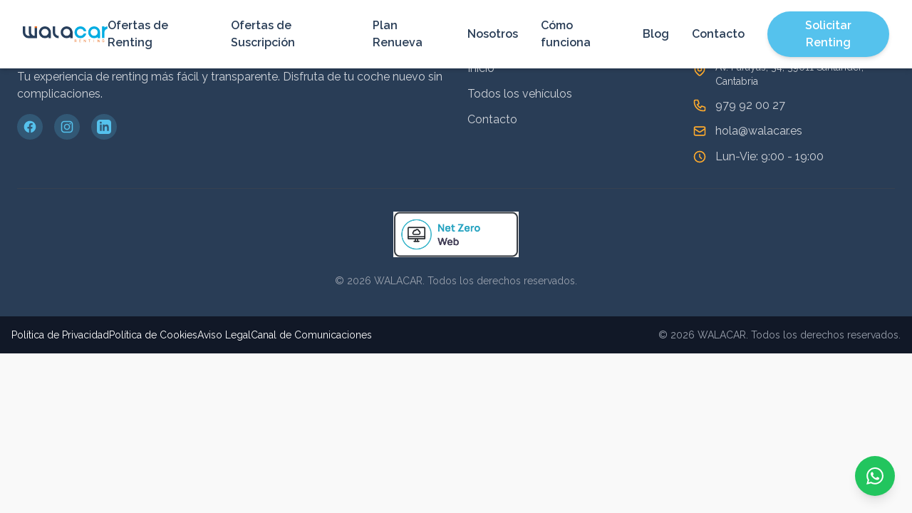

--- FILE ---
content_type: text/html
request_url: https://www.walacar.es/renting-de-vehiculos/empresas-de-renting-citroen-c3-aircross-bluehdi-feel-100cv-bilbao/
body_size: 960
content:
<!DOCTYPE html>
<html lang="en">
  <head>
    <script type="module">import { injectIntoGlobalHook } from "/@react-refresh";
injectIntoGlobalHook(window);
window.$RefreshReg$ = () => {};
window.$RefreshSig$ = () => (type) => type;</script>

    <script type="module" src="/@vite/client"></script>

    <meta charset="UTF-8" />
    <link rel="icon" type="image/svg+xml" href="/favicon.ico" />
    <meta name="viewport" content="width=device-width, initial-scale=1.0" />
    <title>WALACAR - Renting de coches para particulares | Todo incluido desde 250€/mes</title>
    <link rel="preconnect" href="https://fonts.googleapis.com">
    <link rel="preconnect" href="https://fonts.gstatic.com" crossorigin>
    <link href="https://fonts.googleapis.com/css2?family=Montserrat:wght@300;500;700;900&family=Raleway:wght@300;400;600&display=swap" rel="stylesheet">
    <meta name="description" content="Renting de coches para particulares con todo incluido: seguro a todo riesgo, mantenimiento, impuestos y asistencia 24/7. Sin entrada y desde 250€/mes." />
    <meta name="keywords" content="renting coches, renting particulares, coches renting, alquiler coches largo plazo, renting sin entrada" />
    <meta property="og:title" content="WALACAR - Renting de coches para particulares | Todo incluido desde 250€/mes" />
    <meta property="og:description" content="Renting de coches para particulares con todo incluido: seguro a todo riesgo, mantenimiento, impuestos y asistencia 24/7. Sin entrada y desde 250€/mes." />
    <meta property="og:type" content="website" />
    <meta property="og:url" content="https://www.walacar.es" />
    <meta name="twitter:card" content="summary_large_image" />
    <meta name="twitter:title" content="WALACAR - Renting de coches para particulares" />
    <meta name="twitter:description" content="Renting de coches para particulares con todo incluido desde 250€/mes. Sin entrada, seguro a todo riesgo y mantenimiento incluido." />
    <script src="https://widgets.tree-nation.com/js/widgets/v1/widgets.min.js?v=1.0"></script>
	  <!-- Google tag (gtag.js) --> <script async src="https://www.googletagmanager.com/gtag/js?id=G-J6LGH5DZBV"></script> <script> window.dataLayer = window.dataLayer || []; function gtag(){dataLayer.push(arguments);} gtag('js', new Date()); gtag('config', 'G-J6LGH5DZBV'); </script>
  </head>
  <body>
    <div id="root"></div>
    <script type="module" src="/src/main.jsx"></script>
  </body>
</html>

--- FILE ---
content_type: text/javascript
request_url: https://www.walacar.es/src/components/FloatingWhatsAppButton.jsx
body_size: 5796
content:
import { createHotContext as __vite__createHotContext } from "/@vite/client";import.meta.hot = __vite__createHotContext("/src/components/FloatingWhatsAppButton.jsx");import __vite__cjsImport0_react_jsxDevRuntime from "/node_modules/.vite/deps/react_jsx-dev-runtime.js?v=ea83b111"; const jsxDEV = __vite__cjsImport0_react_jsxDevRuntime["jsxDEV"];
import * as RefreshRuntime from "/@react-refresh";
const inWebWorker = typeof WorkerGlobalScope !== "undefined" && self instanceof WorkerGlobalScope;
let prevRefreshReg;
let prevRefreshSig;
if (import.meta.hot && !inWebWorker) {
  if (!window.$RefreshReg$) {
    throw new Error(
      "@vitejs/plugin-react can't detect preamble. Something is wrong."
    );
  }
  prevRefreshReg = window.$RefreshReg$;
  prevRefreshSig = window.$RefreshSig$;
  window.$RefreshReg$ = RefreshRuntime.getRefreshReg("/var/www/vhosts/walacar.es/httpdocs/src/components/FloatingWhatsAppButton.jsx");
  window.$RefreshSig$ = RefreshRuntime.createSignatureFunctionForTransform;
}
import __vite__cjsImport3_react from "/node_modules/.vite/deps/react.js?v=ea83b111"; const React = __vite__cjsImport3_react.__esModule ? __vite__cjsImport3_react.default : __vite__cjsImport3_react;
import { motion } from "/node_modules/.vite/deps/framer-motion.js?v=ea83b111";
const FloatingWhatsAppButton = () => {
  const whatsappNumber = "";
  const message = "¡Hola! Me gustaría obtener más información sobre sus servicios de renting.";
  const handleWhatsAppClick = () => {
    const encodedMessage = encodeURIComponent(message);
    const whatsappUrl = `https://wa.me/${whatsappNumber}?text=${encodedMessage}`;
    window.open(whatsappUrl, "_blank");
  };
  return /* @__PURE__ */ jsxDEV(
    motion.div,
    {
      className: "fixed bottom-4 right-4 sm:bottom-6 sm:right-6 z-50",
      initial: { scale: 0 },
      animate: { scale: 1 },
      transition: { delay: 1, type: "spring", stiffness: 260, damping: 20 },
      children: [
        /* @__PURE__ */ jsxDEV(
          motion.button,
          {
            onClick: handleWhatsAppClick,
            className: "bg-green-500 hover:bg-green-600 text-white p-3 sm:p-4 rounded-full shadow-lg hover:shadow-xl transition-all duration-300 group",
            whileHover: { scale: 1.1 },
            whileTap: { scale: 0.9 },
            children: [
              /* @__PURE__ */ jsxDEV(
                "svg",
                {
                  className: "w-5 h-5 sm:w-6 sm:h-6",
                  fill: "currentColor",
                  viewBox: "0 0 24 24",
                  children: /* @__PURE__ */ jsxDEV("path", { d: "M17.472 14.382c-.297-.149-1.758-.867-2.03-.967-.273-.099-.471-.148-.67.15-.197.297-.767.966-.94 1.164-.173.199-.347.223-.644.075-.297-.15-1.255-.463-2.39-1.475-.883-.788-1.48-1.761-1.653-2.059-.173-.297-.018-.458.13-.606.134-.133.298-.347.446-.52.149-.174.198-.298.298-.497.099-.198.05-.371-.025-.52-.075-.149-.669-1.612-.916-2.207-.242-.579-.487-.5-.669-.51-.173-.008-.371-.01-.57-.01-.198 0-.52.074-.792.372-.272.297-1.04 1.016-1.04 2.479 0 1.462 1.065 2.875 1.213 3.074.149.198 2.096 3.2 5.077 4.487.709.306 1.262.489 1.694.625.712.227 1.36.195 1.871.118.571-.085 1.758-.719 2.006-1.413.248-.694.248-1.289.173-1.413-.074-.124-.272-.198-.57-.347m-5.421 7.403h-.004a9.87 9.87 0 01-5.031-1.378l-.361-.214-3.741.982.998-3.648-.235-.374a9.86 9.86 0 01-1.51-5.26c.001-5.45 4.436-9.884 9.888-9.884 2.64 0 5.122 1.03 6.988 2.898a9.825 9.825 0 012.893 6.994c-.003 5.45-4.437 9.884-9.885 9.884m8.413-18.297A11.815 11.815 0 0012.05 0C5.495 0 .16 5.335.157 11.892c0 2.096.547 4.142 1.588 5.945L.057 24l6.305-1.654a11.882 11.882 0 005.683 1.448h.005c6.554 0 11.89-5.335 11.893-11.893A11.821 11.821 0 0020.885 3.787" }, void 0, false, {
                    fileName: "/var/www/vhosts/walacar.es/httpdocs/src/components/FloatingWhatsAppButton.jsx",
                    lineNumber: 51,
                    columnNumber: 11
                  }, this)
                },
                void 0,
                false,
                {
                  fileName: "/var/www/vhosts/walacar.es/httpdocs/src/components/FloatingWhatsAppButton.jsx",
                  lineNumber: 46,
                  columnNumber: 9
                },
                this
              ),
              /* @__PURE__ */ jsxDEV("div", { className: "hidden sm:block absolute bottom-full right-0 mb-2 px-3 py-2 bg-gray-800 text-white text-xs sm:text-sm rounded-lg opacity-0 group-hover:opacity-100 transition-opacity duration-300 whitespace-nowrap", children: [
                "¡Chatea con nosotros!",
                /* @__PURE__ */ jsxDEV("div", { className: "absolute top-full right-4 w-0 h-0 border-l-4 border-r-4 border-t-4 border-transparent border-t-gray-800" }, void 0, false, {
                  fileName: "/var/www/vhosts/walacar.es/httpdocs/src/components/FloatingWhatsAppButton.jsx",
                  lineNumber: 57,
                  columnNumber: 11
                }, this)
              ] }, void 0, true, {
                fileName: "/var/www/vhosts/walacar.es/httpdocs/src/components/FloatingWhatsAppButton.jsx",
                lineNumber: 55,
                columnNumber: 9
              }, this)
            ]
          },
          void 0,
          true,
          {
            fileName: "/var/www/vhosts/walacar.es/httpdocs/src/components/FloatingWhatsAppButton.jsx",
            lineNumber: 40,
            columnNumber: 7
          },
          this
        ),
        /* @__PURE__ */ jsxDEV(
          motion.div,
          {
            className: "absolute inset-0 bg-green-500 rounded-full opacity-30 pointer-events-none",
            animate: {
              scale: [1, 1.2, 1],
              opacity: [0.3, 0, 0.3]
            },
            transition: {
              duration: 2,
              repeat: Infinity,
              ease: "easeInOut"
            }
          },
          void 0,
          false,
          {
            fileName: "/var/www/vhosts/walacar.es/httpdocs/src/components/FloatingWhatsAppButton.jsx",
            lineNumber: 62,
            columnNumber: 7
          },
          this
        )
      ]
    },
    void 0,
    true,
    {
      fileName: "/var/www/vhosts/walacar.es/httpdocs/src/components/FloatingWhatsAppButton.jsx",
      lineNumber: 34,
      columnNumber: 5
    },
    this
  );
};
_c = FloatingWhatsAppButton;
export default FloatingWhatsAppButton;
var _c;
$RefreshReg$(_c, "FloatingWhatsAppButton");
if (import.meta.hot && !inWebWorker) {
  window.$RefreshReg$ = prevRefreshReg;
  window.$RefreshSig$ = prevRefreshSig;
}
if (import.meta.hot && !inWebWorker) {
  RefreshRuntime.__hmr_import(import.meta.url).then((currentExports) => {
    RefreshRuntime.registerExportsForReactRefresh("/var/www/vhosts/walacar.es/httpdocs/src/components/FloatingWhatsAppButton.jsx", currentExports);
    import.meta.hot.accept((nextExports) => {
      if (!nextExports) return;
      const invalidateMessage = RefreshRuntime.validateRefreshBoundaryAndEnqueueUpdate("/var/www/vhosts/walacar.es/httpdocs/src/components/FloatingWhatsAppButton.jsx", currentExports, nextExports);
      if (invalidateMessage) import.meta.hot.invalidate(invalidateMessage);
    });
  });
}

//# sourceMappingURL=[data-uri]

--- FILE ---
content_type: text/javascript
request_url: https://www.walacar.es/src/pages/admin/EmailTest.jsx
body_size: 20222
content:
import { createHotContext as __vite__createHotContext } from "/@vite/client";import.meta.hot = __vite__createHotContext("/src/pages/admin/EmailTest.jsx");import __vite__cjsImport0_react_jsxDevRuntime from "/node_modules/.vite/deps/react_jsx-dev-runtime.js?v=ea83b111"; const jsxDEV = __vite__cjsImport0_react_jsxDevRuntime["jsxDEV"];
import * as RefreshRuntime from "/@react-refresh";
const inWebWorker = typeof WorkerGlobalScope !== "undefined" && self instanceof WorkerGlobalScope;
let prevRefreshReg;
let prevRefreshSig;
if (import.meta.hot && !inWebWorker) {
  if (!window.$RefreshReg$) {
    throw new Error(
      "@vitejs/plugin-react can't detect preamble. Something is wrong."
    );
  }
  prevRefreshReg = window.$RefreshReg$;
  prevRefreshSig = window.$RefreshSig$;
  window.$RefreshReg$ = RefreshRuntime.getRefreshReg("/var/www/vhosts/walacar.es/httpdocs/src/pages/admin/EmailTest.jsx");
  window.$RefreshSig$ = RefreshRuntime.createSignatureFunctionForTransform;
}
var _s = $RefreshSig$();
import __vite__cjsImport3_react from "/node_modules/.vite/deps/react.js?v=ea83b111"; const React = __vite__cjsImport3_react.__esModule ? __vite__cjsImport3_react.default : __vite__cjsImport3_react; const useState = __vite__cjsImport3_react["useState"];
import { motion } from "/node_modules/.vite/deps/framer-motion.js?v=ea83b111";
import { supabase } from "/src/lib/supabase.js";
import { getAllSystemSettings } from "/src/lib/api.js";
const EmailTest = () => {
  _s();
  const [testEmail, setTestEmail] = useState("");
  const [testSubject, setTestSubject] = useState("Test de configuración SMTP - WALACAR");
  const [testMessage, setTestMessage] = useState("Este es un email de prueba para verificar que la configuración SMTP funciona correctamente.");
  const [sending, setSending] = useState(false);
  const [result, setResult] = useState(null);
  const [smtpConfig, setSmtpConfig] = useState(null);
  const [loading, setLoading] = useState(true);
  const [testMethod, setTestMethod] = useState("emailjs");
  React.useEffect(() => {
    loadSmtpConfig();
  }, []);
  const loadSmtpConfig = async () => {
    try {
      setLoading(true);
      const settings = await getAllSystemSettings();
      if (settings.success) {
        const config = {};
        settings.settings.forEach((setting) => {
          config[setting.key] = setting.value;
        });
        setSmtpConfig({
          host: config.smtp_host || "",
          port: config.smtp_port || "587",
          user: config.smtp_user || "",
          pass: config.smtp_pass ? "***configurada***" : "",
          fromEmail: config.from_email || "",
          fromName: config.from_name || "WALACAR"
        });
        if (config.from_email && !testEmail) {
          setTestEmail(config.from_email);
        }
      }
    } catch (error) {
      console.error("Error loading SMTP config:", error);
    } finally {
      setLoading(false);
    }
  };
  const sendTestEmail = async () => {
    if (!testEmail.trim()) {
      alert("Por favor introduce un email de destino");
      return;
    }
    setSending(true);
    setResult(null);
    if (testMethod === "emailjs") {
      try {
        console.log("🧪 Testing EmailJS...");
        const { sendEmailViaEmailJS } = await import("/src/lib/emailjsService.js");
        const testEmailData = {
          formType: "email_test",
          name: "Test Usuario",
          email: testEmail,
          to_email: testEmail,
          to: testEmail,
          recipients: testEmail,
          phone: "600123456",
          message: testMessage,
          formData: {
            name: "Test Usuario",
            email: testEmail,
            to_email: testEmail,
            recipients: testEmail,
            phone: "600123456",
            message: testMessage,
            testType: "Verificación configuración EmailJS"
          }
        };
        const emailResult = await sendEmailViaEmailJS(testEmailData);
        setResult({
          success: emailResult.success,
          data: emailResult.log,
          message: emailResult.success ? "Email de prueba enviado correctamente via EmailJS" : "Error al enviar email via EmailJS",
          method: "EmailJS"
        });
      } catch (error) {
        console.error("❌ Error testing EmailJS:", error);
        setResult({
          success: false,
          error: error.message,
          message: "Error al probar EmailJS",
          method: "EmailJS"
        });
      }
      setSending(false);
      return;
    }
    try {
      console.log("🧪 Enviando email de prueba...");
      const testJsonlead = {
        version: "https://jsonlead.org/2.0.0/schema",
        customer: {
          contacts: [{
            ids: [],
            name: {
              first_name: "Test Usuario"
            },
            phones: ["600123456"],
            emails: [testEmail]
          }]
        },
        sales_lead: {
          origin: {
            source: "WEB Walacar - TEST"
          },
          related_urls: ["https://www.walacar.es"],
          custom: {
            "Tipo de test": "Verificación configuración SMTP",
            "Fecha": (/* @__PURE__ */ new Date()).toISOString(),
            "Sistema": "WALACAR Admin Panel"
          }
        }
      };
      const htmlContent = `
        <!DOCTYPE html>
        <html>
        <head>
          <meta charset="utf-8">
          <meta name="viewport" content="width=device-width, initial-scale=1.0">
          <title>${testSubject}</title>
        </head>
        <body style="font-family: Arial, sans-serif; line-height: 1.6; color: #333; max-width: 600px; margin: 0 auto; padding: 20px;">
          <div style="text-align: center; margin-bottom: 30px;">
            <img src="https://www.walacar.es/wp-content/uploads/2021/08/walacar@1x.png" alt="WALACAR" style="height: 40px;">
          </div>
          
          <div style="background-color: #fff; border-radius: 8px; box-shadow: 0 2px 10px rgba(0,0,0,0.1); overflow: hidden;">
            <div style="background-color: #55c2ed; color: white; padding: 20px; text-align: center;">
              <h1 style="margin: 0; font-size: 24px;">🧪 TEST SMTP - ${testSubject}</h1>
            </div>
            
            <div style="padding: 30px;">
              <div style="background-color: #f8f9fa; padding: 15px; border-radius: 5px; margin-bottom: 20px;">
                <h3 style="color: #55c2ed; margin-bottom: 10px;">✅ Configuración SMTP verificada:</h3>
                <p style="margin: 5px 0; color: #666;">
                  <strong>Host:</strong> ${smtpConfig?.host}<br>
                  <strong>Puerto:</strong> ${smtpConfig?.port}<br>
                  <strong>De:</strong> ${smtpConfig?.fromEmail}<br>
                  <strong>Estado:</strong> ✅ Funcionando correctamente
                </p>
              </div>
              
              <div style="margin-bottom: 20px;">
                <h3 style="color: #55c2ed; margin-bottom: 10px;">📨 Mensaje de prueba:</h3>
                <p style="color: #666;">${testMessage}</p>
              </div>
              
              <div style="background-color: #e8f4fd; padding: 15px; border-radius: 5px; margin-top: 20px;">
                <h4 style="color: #333; margin-bottom: 10px;">Datos JSONLEAD enviados:</h4>
                <pre style="background-color: #f1f1f1; padding: 10px; border-radius: 3px; font-size: 12px; overflow-x: auto;">${JSON.stringify(testJsonlead, null, 2)}</pre>
              </div>
              
              <div style="margin-top: 30px; padding-top: 20px; border-top: 1px solid #eee; text-align: center; color: #999; font-size: 12px;">
                <p>Este email fue enviado desde el panel de administración de WALACAR</p>
                <p>Fecha: ${(/* @__PURE__ */ new Date()).toLocaleString("es-ES")}</p>
              </div>
            </div>
          </div>
        </body>
        </html>
      `;
      const response = await supabase.functions.invoke("send-email", {
        body: {
          smtpConfig: {
            host: smtpConfig.host,
            port: parseInt(smtpConfig.port),
            user: smtpConfig.user,
            pass: smtpConfig.pass === "***configurada***" ? "configurada" : "",
            fromEmail: smtpConfig.fromEmail,
            fromName: smtpConfig.fromName
          },
          to: [testEmail],
          subject: testSubject,
          html: htmlContent,
          text: testMessage,
          formType: "email_test",
          jsonlead: testJsonlead
        }
      });
      if (response.error) {
        throw new Error(response.error.message || "Error en la Edge Function");
      }
      console.log("✅ Respuesta de Edge Function:", response.data);
      setResult({
        success: true,
        data: response.data,
        message: "Email de prueba enviado correctamente"
      });
    } catch (error) {
      console.error("❌ Error enviando email de prueba:", error);
      setResult({
        success: false,
        error: error.message,
        message: "Error al enviar email de prueba"
      });
    } finally {
      setSending(false);
    }
  };
  if (loading) {
    return /* @__PURE__ */ jsxDEV("div", { className: "flex justify-center items-center h-64", children: /* @__PURE__ */ jsxDEV("div", { className: "animate-spin rounded-full h-12 w-12 border-t-2 border-b-2 border-primary" }, void 0, false, {
      fileName: "/var/www/vhosts/walacar.es/httpdocs/src/pages/admin/EmailTest.jsx",
      lineNumber: 258,
      columnNumber: 9
    }, this) }, void 0, false, {
      fileName: "/var/www/vhosts/walacar.es/httpdocs/src/pages/admin/EmailTest.jsx",
      lineNumber: 257,
      columnNumber: 7
    }, this);
  }
  return /* @__PURE__ */ jsxDEV("div", { className: "space-y-6", children: [
    /* @__PURE__ */ jsxDEV("div", { className: "flex items-center justify-between", children: [
      /* @__PURE__ */ jsxDEV("h1", { className: "text-3xl font-bold text-darkblue", children: "Test de Email SMTP" }, void 0, false, {
        fileName: "/var/www/vhosts/walacar.es/httpdocs/src/pages/admin/EmailTest.jsx",
        lineNumber: 266,
        columnNumber: 9
      }, this),
      /* @__PURE__ */ jsxDEV(
        "button",
        {
          onClick: loadSmtpConfig,
          className: "text-primary hover:text-primary/80 text-sm flex items-center",
          children: [
            /* @__PURE__ */ jsxDEV("svg", { className: "w-4 h-4 mr-1", fill: "none", stroke: "currentColor", viewBox: "0 0 24 24", children: /* @__PURE__ */ jsxDEV("path", { strokeLinecap: "round", strokeLinejoin: "round", strokeWidth: 2, d: "M4 4v5h.582m15.356 2A8.001 8.001 0 004.582 9m0 0H9m11 11v-5h-.581m0 0a8.003 8.003 0 01-15.357-2m15.357 2H15" }, void 0, false, {
              fileName: "/var/www/vhosts/walacar.es/httpdocs/src/pages/admin/EmailTest.jsx",
              lineNumber: 272,
              columnNumber: 13
            }, this) }, void 0, false, {
              fileName: "/var/www/vhosts/walacar.es/httpdocs/src/pages/admin/EmailTest.jsx",
              lineNumber: 271,
              columnNumber: 11
            }, this),
            "Recargar configuración"
          ]
        },
        void 0,
        true,
        {
          fileName: "/var/www/vhosts/walacar.es/httpdocs/src/pages/admin/EmailTest.jsx",
          lineNumber: 267,
          columnNumber: 9
        },
        this
      )
    ] }, void 0, true, {
      fileName: "/var/www/vhosts/walacar.es/httpdocs/src/pages/admin/EmailTest.jsx",
      lineNumber: 265,
      columnNumber: 7
    }, this),
    /* @__PURE__ */ jsxDEV("div", { className: "bg-white rounded-xl p-6 shadow-sm border border-gray-100", children: [
      /* @__PURE__ */ jsxDEV("h2", { className: "text-xl font-bold text-darkblue mb-4", children: "Estado de la configuración SMTP" }, void 0, false, {
        fileName: "/var/www/vhosts/walacar.es/httpdocs/src/pages/admin/EmailTest.jsx",
        lineNumber: 280,
        columnNumber: 9
      }, this),
      smtpConfig ? /* @__PURE__ */ jsxDEV("div", { className: "grid grid-cols-1 md:grid-cols-2 gap-4", children: [
        /* @__PURE__ */ jsxDEV("div", { className: "space-y-3", children: [
          /* @__PURE__ */ jsxDEV("div", { className: "flex justify-between py-2 border-b border-gray-100", children: [
            /* @__PURE__ */ jsxDEV("span", { className: "text-gray-600", children: "Host:" }, void 0, false, {
              fileName: "/var/www/vhosts/walacar.es/httpdocs/src/pages/admin/EmailTest.jsx",
              lineNumber: 286,
              columnNumber: 17
            }, this),
            /* @__PURE__ */ jsxDEV("span", { className: "font-medium", children: smtpConfig.host || "❌ No configurado" }, void 0, false, {
              fileName: "/var/www/vhosts/walacar.es/httpdocs/src/pages/admin/EmailTest.jsx",
              lineNumber: 287,
              columnNumber: 17
            }, this)
          ] }, void 0, true, {
            fileName: "/var/www/vhosts/walacar.es/httpdocs/src/pages/admin/EmailTest.jsx",
            lineNumber: 285,
            columnNumber: 15
          }, this),
          /* @__PURE__ */ jsxDEV("div", { className: "flex justify-between py-2 border-b border-gray-100", children: [
            /* @__PURE__ */ jsxDEV("span", { className: "text-gray-600", children: "Puerto:" }, void 0, false, {
              fileName: "/var/www/vhosts/walacar.es/httpdocs/src/pages/admin/EmailTest.jsx",
              lineNumber: 290,
              columnNumber: 17
            }, this),
            /* @__PURE__ */ jsxDEV("span", { className: "font-medium", children: smtpConfig.port }, void 0, false, {
              fileName: "/var/www/vhosts/walacar.es/httpdocs/src/pages/admin/EmailTest.jsx",
              lineNumber: 291,
              columnNumber: 17
            }, this)
          ] }, void 0, true, {
            fileName: "/var/www/vhosts/walacar.es/httpdocs/src/pages/admin/EmailTest.jsx",
            lineNumber: 289,
            columnNumber: 15
          }, this),
          /* @__PURE__ */ jsxDEV("div", { className: "flex justify-between py-2 border-b border-gray-100", children: [
            /* @__PURE__ */ jsxDEV("span", { className: "text-gray-600", children: "Usuario:" }, void 0, false, {
              fileName: "/var/www/vhosts/walacar.es/httpdocs/src/pages/admin/EmailTest.jsx",
              lineNumber: 294,
              columnNumber: 17
            }, this),
            /* @__PURE__ */ jsxDEV("span", { className: "font-medium", children: smtpConfig.user || "❌ No configurado" }, void 0, false, {
              fileName: "/var/www/vhosts/walacar.es/httpdocs/src/pages/admin/EmailTest.jsx",
              lineNumber: 295,
              columnNumber: 17
            }, this)
          ] }, void 0, true, {
            fileName: "/var/www/vhosts/walacar.es/httpdocs/src/pages/admin/EmailTest.jsx",
            lineNumber: 293,
            columnNumber: 15
          }, this)
        ] }, void 0, true, {
          fileName: "/var/www/vhosts/walacar.es/httpdocs/src/pages/admin/EmailTest.jsx",
          lineNumber: 284,
          columnNumber: 13
        }, this),
        /* @__PURE__ */ jsxDEV("div", { className: "space-y-3", children: [
          /* @__PURE__ */ jsxDEV("div", { className: "flex justify-between py-2 border-b border-gray-100", children: [
            /* @__PURE__ */ jsxDEV("span", { className: "text-gray-600", children: "Contraseña:" }, void 0, false, {
              fileName: "/var/www/vhosts/walacar.es/httpdocs/src/pages/admin/EmailTest.jsx",
              lineNumber: 300,
              columnNumber: 17
            }, this),
            /* @__PURE__ */ jsxDEV("span", { className: "font-medium", children: smtpConfig.pass ? "✅ Configurada" : "❌ No configurada" }, void 0, false, {
              fileName: "/var/www/vhosts/walacar.es/httpdocs/src/pages/admin/EmailTest.jsx",
              lineNumber: 301,
              columnNumber: 17
            }, this)
          ] }, void 0, true, {
            fileName: "/var/www/vhosts/walacar.es/httpdocs/src/pages/admin/EmailTest.jsx",
            lineNumber: 299,
            columnNumber: 15
          }, this),
          /* @__PURE__ */ jsxDEV("div", { className: "flex justify-between py-2 border-b border-gray-100", children: [
            /* @__PURE__ */ jsxDEV("span", { className: "text-gray-600", children: "Email remitente:" }, void 0, false, {
              fileName: "/var/www/vhosts/walacar.es/httpdocs/src/pages/admin/EmailTest.jsx",
              lineNumber: 304,
              columnNumber: 17
            }, this),
            /* @__PURE__ */ jsxDEV("span", { className: "font-medium", children: smtpConfig.fromEmail || "❌ No configurado" }, void 0, false, {
              fileName: "/var/www/vhosts/walacar.es/httpdocs/src/pages/admin/EmailTest.jsx",
              lineNumber: 305,
              columnNumber: 17
            }, this)
          ] }, void 0, true, {
            fileName: "/var/www/vhosts/walacar.es/httpdocs/src/pages/admin/EmailTest.jsx",
            lineNumber: 303,
            columnNumber: 15
          }, this),
          /* @__PURE__ */ jsxDEV("div", { className: "flex justify-between py-2 border-b border-gray-100", children: [
            /* @__PURE__ */ jsxDEV("span", { className: "text-gray-600", children: "Nombre remitente:" }, void 0, false, {
              fileName: "/var/www/vhosts/walacar.es/httpdocs/src/pages/admin/EmailTest.jsx",
              lineNumber: 308,
              columnNumber: 17
            }, this),
            /* @__PURE__ */ jsxDEV("span", { className: "font-medium", children: smtpConfig.fromName }, void 0, false, {
              fileName: "/var/www/vhosts/walacar.es/httpdocs/src/pages/admin/EmailTest.jsx",
              lineNumber: 309,
              columnNumber: 17
            }, this)
          ] }, void 0, true, {
            fileName: "/var/www/vhosts/walacar.es/httpdocs/src/pages/admin/EmailTest.jsx",
            lineNumber: 307,
            columnNumber: 15
          }, this)
        ] }, void 0, true, {
          fileName: "/var/www/vhosts/walacar.es/httpdocs/src/pages/admin/EmailTest.jsx",
          lineNumber: 298,
          columnNumber: 13
        }, this)
      ] }, void 0, true, {
        fileName: "/var/www/vhosts/walacar.es/httpdocs/src/pages/admin/EmailTest.jsx",
        lineNumber: 283,
        columnNumber: 9
      }, this) : /* @__PURE__ */ jsxDEV("p", { className: "text-red-600", children: "Error cargando configuración SMTP" }, void 0, false, {
        fileName: "/var/www/vhosts/walacar.es/httpdocs/src/pages/admin/EmailTest.jsx",
        lineNumber: 314,
        columnNumber: 9
      }, this)
    ] }, void 0, true, {
      fileName: "/var/www/vhosts/walacar.es/httpdocs/src/pages/admin/EmailTest.jsx",
      lineNumber: 279,
      columnNumber: 7
    }, this),
    /* @__PURE__ */ jsxDEV("div", { className: "bg-white rounded-xl p-6 shadow-sm border border-gray-100", children: [
      /* @__PURE__ */ jsxDEV("h2", { className: "text-xl font-bold text-darkblue mb-4", children: "Enviar Email de Prueba" }, void 0, false, {
        fileName: "/var/www/vhosts/walacar.es/httpdocs/src/pages/admin/EmailTest.jsx",
        lineNumber: 320,
        columnNumber: 9
      }, this),
      /* @__PURE__ */ jsxDEV("div", { className: "space-y-4", children: [
        /* @__PURE__ */ jsxDEV("div", { children: [
          /* @__PURE__ */ jsxDEV("label", { className: "block text-sm font-medium text-gray-700 mb-2", children: "Método de envío" }, void 0, false, {
            fileName: "/var/www/vhosts/walacar.es/httpdocs/src/pages/admin/EmailTest.jsx",
            lineNumber: 324,
            columnNumber: 13
          }, this),
          /* @__PURE__ */ jsxDEV("div", { className: "flex space-x-4", children: [
            /* @__PURE__ */ jsxDEV(
              "button",
              {
                type: "button",
                onClick: () => setTestMethod("emailjs"),
                className: `px-4 py-2 rounded-lg border-2 ${testMethod === "emailjs" ? "border-green-500 bg-green-50 text-green-700" : "border-gray-200 hover:border-green-300"}`,
                children: "✉️ EmailJS (Recomendado)"
              },
              void 0,
              false,
              {
                fileName: "/var/www/vhosts/walacar.es/httpdocs/src/pages/admin/EmailTest.jsx",
                lineNumber: 328,
                columnNumber: 15
              },
              this
            ),
            /* @__PURE__ */ jsxDEV(
              "button",
              {
                type: "button",
                onClick: () => setTestMethod("edge"),
                className: `px-4 py-2 rounded-lg border-2 ${testMethod === "edge" ? "border-blue-500 bg-blue-50 text-blue-700" : "border-gray-200 hover:border-blue-300"}`,
                children: "🔧 Edge Function"
              },
              void 0,
              false,
              {
                fileName: "/var/www/vhosts/walacar.es/httpdocs/src/pages/admin/EmailTest.jsx",
                lineNumber: 339,
                columnNumber: 15
              },
              this
            )
          ] }, void 0, true, {
            fileName: "/var/www/vhosts/walacar.es/httpdocs/src/pages/admin/EmailTest.jsx",
            lineNumber: 327,
            columnNumber: 13
          }, this),
          /* @__PURE__ */ jsxDEV("p", { className: "text-sm text-gray-500 mt-1", children: testMethod === "emailjs" ? "Usa EmailJS para envío directo (más fácil de configurar)" : "Usa Edge Function de Supabase (requiere despliegue manual)" }, void 0, false, {
            fileName: "/var/www/vhosts/walacar.es/httpdocs/src/pages/admin/EmailTest.jsx",
            lineNumber: 351,
            columnNumber: 13
          }, this)
        ] }, void 0, true, {
          fileName: "/var/www/vhosts/walacar.es/httpdocs/src/pages/admin/EmailTest.jsx",
          lineNumber: 323,
          columnNumber: 11
        }, this),
        /* @__PURE__ */ jsxDEV("div", { children: [
          /* @__PURE__ */ jsxDEV("label", { className: "block text-sm font-medium text-gray-700 mb-2", children: "Email de destino *" }, void 0, false, {
            fileName: "/var/www/vhosts/walacar.es/httpdocs/src/pages/admin/EmailTest.jsx",
            lineNumber: 359,
            columnNumber: 13
          }, this),
          /* @__PURE__ */ jsxDEV(
            "input",
            {
              type: "email",
              value: testEmail,
              onChange: (e) => setTestEmail(e.target.value),
              className: "w-full border border-gray-300 rounded-lg px-3 py-2 focus:ring-2 focus:ring-primary focus:border-primary",
              placeholder: "test@ejemplo.com",
              required: true
            },
            void 0,
            false,
            {
              fileName: "/var/www/vhosts/walacar.es/httpdocs/src/pages/admin/EmailTest.jsx",
              lineNumber: 362,
              columnNumber: 13
            },
            this
          )
        ] }, void 0, true, {
          fileName: "/var/www/vhosts/walacar.es/httpdocs/src/pages/admin/EmailTest.jsx",
          lineNumber: 358,
          columnNumber: 11
        }, this),
        /* @__PURE__ */ jsxDEV("div", { children: [
          /* @__PURE__ */ jsxDEV("label", { className: "block text-sm font-medium text-gray-700 mb-2", children: "Recipients (para EmailJS) *" }, void 0, false, {
            fileName: "/var/www/vhosts/walacar.es/httpdocs/src/pages/admin/EmailTest.jsx",
            lineNumber: 373,
            columnNumber: 13
          }, this),
          /* @__PURE__ */ jsxDEV(
            "input",
            {
              type: "email",
              value: testEmail,
              onChange: (e) => setTestEmail(e.target.value),
              className: "w-full border border-gray-300 rounded-lg px-3 py-2 focus:ring-2 focus:ring-primary focus:border-primary",
              placeholder: "test@ejemplo.com",
              required: true
            },
            void 0,
            false,
            {
              fileName: "/var/www/vhosts/walacar.es/httpdocs/src/pages/admin/EmailTest.jsx",
              lineNumber: 376,
              columnNumber: 13
            },
            this
          ),
          /* @__PURE__ */ jsxDEV("p", { className: "text-xs text-gray-500 mt-1", children: "Este campo será usado como recipients para EmailJS" }, void 0, false, {
            fileName: "/var/www/vhosts/walacar.es/httpdocs/src/pages/admin/EmailTest.jsx",
            lineNumber: 384,
            columnNumber: 13
          }, this)
        ] }, void 0, true, {
          fileName: "/var/www/vhosts/walacar.es/httpdocs/src/pages/admin/EmailTest.jsx",
          lineNumber: 372,
          columnNumber: 11
        }, this),
        /* @__PURE__ */ jsxDEV("div", { children: [
          /* @__PURE__ */ jsxDEV("label", { className: "block text-sm font-medium text-gray-700 mb-2", children: "Asunto del email" }, void 0, false, {
            fileName: "/var/www/vhosts/walacar.es/httpdocs/src/pages/admin/EmailTest.jsx",
            lineNumber: 389,
            columnNumber: 13
          }, this),
          /* @__PURE__ */ jsxDEV(
            "input",
            {
              type: "text",
              value: testSubject,
              onChange: (e) => setTestSubject(e.target.value),
              className: "w-full border border-gray-300 rounded-lg px-3 py-2 focus:ring-2 focus:ring-primary focus:border-primary"
            },
            void 0,
            false,
            {
              fileName: "/var/www/vhosts/walacar.es/httpdocs/src/pages/admin/EmailTest.jsx",
              lineNumber: 392,
              columnNumber: 13
            },
            this
          )
        ] }, void 0, true, {
          fileName: "/var/www/vhosts/walacar.es/httpdocs/src/pages/admin/EmailTest.jsx",
          lineNumber: 388,
          columnNumber: 11
        }, this),
        /* @__PURE__ */ jsxDEV("div", { children: [
          /* @__PURE__ */ jsxDEV("label", { className: "block text-sm font-medium text-gray-700 mb-2", children: "Mensaje de prueba" }, void 0, false, {
            fileName: "/var/www/vhosts/walacar.es/httpdocs/src/pages/admin/EmailTest.jsx",
            lineNumber: 401,
            columnNumber: 13
          }, this),
          /* @__PURE__ */ jsxDEV(
            "textarea",
            {
              value: testMessage,
              onChange: (e) => setTestMessage(e.target.value),
              rows: 3,
              className: "w-full border border-gray-300 rounded-lg px-3 py-2 focus:ring-2 focus:ring-primary focus:border-primary"
            },
            void 0,
            false,
            {
              fileName: "/var/www/vhosts/walacar.es/httpdocs/src/pages/admin/EmailTest.jsx",
              lineNumber: 404,
              columnNumber: 13
            },
            this
          )
        ] }, void 0, true, {
          fileName: "/var/www/vhosts/walacar.es/httpdocs/src/pages/admin/EmailTest.jsx",
          lineNumber: 400,
          columnNumber: 11
        }, this),
        /* @__PURE__ */ jsxDEV(
          "button",
          {
            onClick: sendTestEmail,
            disabled: sending || !testEmail.trim(),
            className: "w-full bg-primary hover:bg-primary/90 text-white py-3 px-6 rounded-lg font-medium transition-colors disabled:opacity-50 disabled:cursor-not-allowed",
            children: sending ? /* @__PURE__ */ jsxDEV("div", { className: "flex items-center justify-center", children: [
              /* @__PURE__ */ jsxDEV("div", { className: "animate-spin rounded-full h-4 w-4 border-t-2 border-b-2 border-white mr-2" }, void 0, false, {
                fileName: "/var/www/vhosts/walacar.es/httpdocs/src/pages/admin/EmailTest.jsx",
                lineNumber: 419,
                columnNumber: 17
              }, this),
              "Enviando email de prueba..."
            ] }, void 0, true, {
              fileName: "/var/www/vhosts/walacar.es/httpdocs/src/pages/admin/EmailTest.jsx",
              lineNumber: 418,
              columnNumber: 13
            }, this) : "Enviar Email de Prueba"
          },
          void 0,
          false,
          {
            fileName: "/var/www/vhosts/walacar.es/httpdocs/src/pages/admin/EmailTest.jsx",
            lineNumber: 412,
            columnNumber: 11
          },
          this
        )
      ] }, void 0, true, {
        fileName: "/var/www/vhosts/walacar.es/httpdocs/src/pages/admin/EmailTest.jsx",
        lineNumber: 322,
        columnNumber: 9
      }, this)
    ] }, void 0, true, {
      fileName: "/var/www/vhosts/walacar.es/httpdocs/src/pages/admin/EmailTest.jsx",
      lineNumber: 319,
      columnNumber: 7
    }, this),
    result && /* @__PURE__ */ jsxDEV("div", { className: `rounded-xl p-6 shadow-sm border ${result.success ? "bg-green-50 border-green-200" : "bg-red-50 border-red-200"}`, children: [
      /* @__PURE__ */ jsxDEV("div", { className: "flex items-center mb-4", children: [
        result.success ? /* @__PURE__ */ jsxDEV("svg", { className: "w-6 h-6 text-green-600 mr-2", fill: "none", stroke: "currentColor", viewBox: "0 0 24 24", children: /* @__PURE__ */ jsxDEV("path", { strokeLinecap: "round", strokeLinejoin: "round", strokeWidth: 2, d: "M5 13l4 4L19 7" }, void 0, false, {
          fileName: "/var/www/vhosts/walacar.es/httpdocs/src/pages/admin/EmailTest.jsx",
          lineNumber: 439,
          columnNumber: 17
        }, this) }, void 0, false, {
          fileName: "/var/www/vhosts/walacar.es/httpdocs/src/pages/admin/EmailTest.jsx",
          lineNumber: 438,
          columnNumber: 11
        }, this) : /* @__PURE__ */ jsxDEV("svg", { className: "w-6 h-6 text-red-600 mr-2", fill: "none", stroke: "currentColor", viewBox: "0 0 24 24", children: /* @__PURE__ */ jsxDEV("path", { strokeLinecap: "round", strokeLinejoin: "round", strokeWidth: 2, d: "M6 18L18 6M6 6l12 12" }, void 0, false, {
          fileName: "/var/www/vhosts/walacar.es/httpdocs/src/pages/admin/EmailTest.jsx",
          lineNumber: 443,
          columnNumber: 17
        }, this) }, void 0, false, {
          fileName: "/var/www/vhosts/walacar.es/httpdocs/src/pages/admin/EmailTest.jsx",
          lineNumber: 442,
          columnNumber: 11
        }, this),
        /* @__PURE__ */ jsxDEV("h3", { className: `text-lg font-bold ${result.success ? "text-green-800" : "text-red-800"}`, children: result.message }, void 0, false, {
          fileName: "/var/www/vhosts/walacar.es/httpdocs/src/pages/admin/EmailTest.jsx",
          lineNumber: 446,
          columnNumber: 13
        }, this)
      ] }, void 0, true, {
        fileName: "/var/www/vhosts/walacar.es/httpdocs/src/pages/admin/EmailTest.jsx",
        lineNumber: 436,
        columnNumber: 11
      }, this),
      result.success && result.data && /* @__PURE__ */ jsxDEV("div", { className: "space-y-3", children: [
        /* @__PURE__ */ jsxDEV("div", { className: "bg-white p-4 rounded-lg border border-green-200", children: [
          /* @__PURE__ */ jsxDEV("h4", { className: "font-semibold text-green-800 mb-2", children: "✅ Detalles del envío:" }, void 0, false, {
            fileName: "/var/www/vhosts/walacar.es/httpdocs/src/pages/admin/EmailTest.jsx",
            lineNumber: 456,
            columnNumber: 17
          }, this),
          /* @__PURE__ */ jsxDEV("div", { className: "text-sm space-y-1", children: [
            /* @__PURE__ */ jsxDEV("div", { children: [
              /* @__PURE__ */ jsxDEV("strong", { children: "Message ID:" }, void 0, false, {
                fileName: "/var/www/vhosts/walacar.es/httpdocs/src/pages/admin/EmailTest.jsx",
                lineNumber: 458,
                columnNumber: 24
              }, this),
              " ",
              result.data.messageId
            ] }, void 0, true, {
              fileName: "/var/www/vhosts/walacar.es/httpdocs/src/pages/admin/EmailTest.jsx",
              lineNumber: 458,
              columnNumber: 19
            }, this),
            /* @__PURE__ */ jsxDEV("div", { children: [
              /* @__PURE__ */ jsxDEV("strong", { children: "Destinatarios:" }, void 0, false, {
                fileName: "/var/www/vhosts/walacar.es/httpdocs/src/pages/admin/EmailTest.jsx",
                lineNumber: 459,
                columnNumber: 24
              }, this),
              " ",
              result.data.recipients
            ] }, void 0, true, {
              fileName: "/var/www/vhosts/walacar.es/httpdocs/src/pages/admin/EmailTest.jsx",
              lineNumber: 459,
              columnNumber: 19
            }, this),
            /* @__PURE__ */ jsxDEV("div", { children: [
              /* @__PURE__ */ jsxDEV("strong", { children: "Duración:" }, void 0, false, {
                fileName: "/var/www/vhosts/walacar.es/httpdocs/src/pages/admin/EmailTest.jsx",
                lineNumber: 460,
                columnNumber: 24
              }, this),
              " ",
              result.data.duration,
              "ms"
            ] }, void 0, true, {
              fileName: "/var/www/vhosts/walacar.es/httpdocs/src/pages/admin/EmailTest.jsx",
              lineNumber: 460,
              columnNumber: 19
            }, this),
            /* @__PURE__ */ jsxDEV("div", { children: [
              /* @__PURE__ */ jsxDEV("strong", { children: "Timestamp:" }, void 0, false, {
                fileName: "/var/www/vhosts/walacar.es/httpdocs/src/pages/admin/EmailTest.jsx",
                lineNumber: 461,
                columnNumber: 24
              }, this),
              " ",
              result.data.timestamp
            ] }, void 0, true, {
              fileName: "/var/www/vhosts/walacar.es/httpdocs/src/pages/admin/EmailTest.jsx",
              lineNumber: 461,
              columnNumber: 19
            }, this)
          ] }, void 0, true, {
            fileName: "/var/www/vhosts/walacar.es/httpdocs/src/pages/admin/EmailTest.jsx",
            lineNumber: 457,
            columnNumber: 17
          }, this)
        ] }, void 0, true, {
          fileName: "/var/www/vhosts/walacar.es/httpdocs/src/pages/admin/EmailTest.jsx",
          lineNumber: 455,
          columnNumber: 15
        }, this),
        result.data.emailLog && /* @__PURE__ */ jsxDEV("details", { className: "bg-white p-4 rounded-lg border border-green-200", children: [
          /* @__PURE__ */ jsxDEV("summary", { className: "cursor-pointer font-semibold text-green-800 mb-2", children: "Ver log completo del envío" }, void 0, false, {
            fileName: "/var/www/vhosts/walacar.es/httpdocs/src/pages/admin/EmailTest.jsx",
            lineNumber: 467,
            columnNumber: 19
          }, this),
          /* @__PURE__ */ jsxDEV("pre", { className: "text-xs bg-gray-50 p-3 rounded border overflow-auto max-h-60 mt-2", children: JSON.stringify(result.data.emailLog, null, 2) }, void 0, false, {
            fileName: "/var/www/vhosts/walacar.es/httpdocs/src/pages/admin/EmailTest.jsx",
            lineNumber: 470,
            columnNumber: 19
          }, this)
        ] }, void 0, true, {
          fileName: "/var/www/vhosts/walacar.es/httpdocs/src/pages/admin/EmailTest.jsx",
          lineNumber: 466,
          columnNumber: 11
        }, this)
      ] }, void 0, true, {
        fileName: "/var/www/vhosts/walacar.es/httpdocs/src/pages/admin/EmailTest.jsx",
        lineNumber: 454,
        columnNumber: 9
      }, this),
      result.error && /* @__PURE__ */ jsxDEV("div", { className: "bg-white p-4 rounded-lg border border-red-200", children: [
        /* @__PURE__ */ jsxDEV("h4", { className: "font-semibold text-red-800 mb-2", children: "❌ Error detallado:" }, void 0, false, {
          fileName: "/var/www/vhosts/walacar.es/httpdocs/src/pages/admin/EmailTest.jsx",
          lineNumber: 480,
          columnNumber: 15
        }, this),
        /* @__PURE__ */ jsxDEV("p", { className: "text-sm text-red-700", children: result.error }, void 0, false, {
          fileName: "/var/www/vhosts/walacar.es/httpdocs/src/pages/admin/EmailTest.jsx",
          lineNumber: 481,
          columnNumber: 15
        }, this),
        /* @__PURE__ */ jsxDEV("div", { className: "mt-3 text-sm text-red-600", children: [
          /* @__PURE__ */ jsxDEV("p", { children: /* @__PURE__ */ jsxDEV("strong", { children: "Posibles soluciones:" }, void 0, false, {
            fileName: "/var/www/vhosts/walacar.es/httpdocs/src/pages/admin/EmailTest.jsx",
            lineNumber: 484,
            columnNumber: 20
          }, this) }, void 0, false, {
            fileName: "/var/www/vhosts/walacar.es/httpdocs/src/pages/admin/EmailTest.jsx",
            lineNumber: 484,
            columnNumber: 17
          }, this),
          /* @__PURE__ */ jsxDEV("ul", { className: "list-disc list-inside mt-1 space-y-1", children: [
            /* @__PURE__ */ jsxDEV("li", { children: "Verifica que el host SMTP sea correcto" }, void 0, false, {
              fileName: "/var/www/vhosts/walacar.es/httpdocs/src/pages/admin/EmailTest.jsx",
              lineNumber: 486,
              columnNumber: 19
            }, this),
            /* @__PURE__ */ jsxDEV("li", { children: "Confirma usuario y contraseña SMTP" }, void 0, false, {
              fileName: "/var/www/vhosts/walacar.es/httpdocs/src/pages/admin/EmailTest.jsx",
              lineNumber: 487,
              columnNumber: 19
            }, this),
            /* @__PURE__ */ jsxDEV("li", { children: 'Para Gmail, usa una "Contraseña de aplicación"' }, void 0, false, {
              fileName: "/var/www/vhosts/walacar.es/httpdocs/src/pages/admin/EmailTest.jsx",
              lineNumber: 488,
              columnNumber: 19
            }, this),
            /* @__PURE__ */ jsxDEV("li", { children: "Verifica que el puerto sea 587 para TLS" }, void 0, false, {
              fileName: "/var/www/vhosts/walacar.es/httpdocs/src/pages/admin/EmailTest.jsx",
              lineNumber: 489,
              columnNumber: 19
            }, this),
            /* @__PURE__ */ jsxDEV("li", { children: "Revisa los logs de la Edge Function en Supabase" }, void 0, false, {
              fileName: "/var/www/vhosts/walacar.es/httpdocs/src/pages/admin/EmailTest.jsx",
              lineNumber: 490,
              columnNumber: 19
            }, this)
          ] }, void 0, true, {
            fileName: "/var/www/vhosts/walacar.es/httpdocs/src/pages/admin/EmailTest.jsx",
            lineNumber: 485,
            columnNumber: 17
          }, this)
        ] }, void 0, true, {
          fileName: "/var/www/vhosts/walacar.es/httpdocs/src/pages/admin/EmailTest.jsx",
          lineNumber: 483,
          columnNumber: 15
        }, this)
      ] }, void 0, true, {
        fileName: "/var/www/vhosts/walacar.es/httpdocs/src/pages/admin/EmailTest.jsx",
        lineNumber: 479,
        columnNumber: 9
      }, this)
    ] }, void 0, true, {
      fileName: "/var/www/vhosts/walacar.es/httpdocs/src/pages/admin/EmailTest.jsx",
      lineNumber: 431,
      columnNumber: 7
    }, this),
    /* @__PURE__ */ jsxDEV("div", { className: "bg-blue-50 border border-blue-200 rounded-xl p-6", children: [
      /* @__PURE__ */ jsxDEV("h3", { className: "text-lg font-bold text-blue-800 mb-4", children: "💡 Ayuda para configuración SMTP" }, void 0, false, {
        fileName: "/var/www/vhosts/walacar.es/httpdocs/src/pages/admin/EmailTest.jsx",
        lineNumber: 500,
        columnNumber: 9
      }, this),
      /* @__PURE__ */ jsxDEV("div", { className: "space-y-4 text-sm text-blue-700", children: [
        /* @__PURE__ */ jsxDEV("div", { children: [
          /* @__PURE__ */ jsxDEV("h4", { className: "font-semibold mb-2", children: "Para Gmail:" }, void 0, false, {
            fileName: "/var/www/vhosts/walacar.es/httpdocs/src/pages/admin/EmailTest.jsx",
            lineNumber: 504,
            columnNumber: 13
          }, this),
          /* @__PURE__ */ jsxDEV("ul", { className: "list-disc list-inside space-y-1", children: [
            /* @__PURE__ */ jsxDEV("li", { children: [
              /* @__PURE__ */ jsxDEV("strong", { children: "Host:" }, void 0, false, {
                fileName: "/var/www/vhosts/walacar.es/httpdocs/src/pages/admin/EmailTest.jsx",
                lineNumber: 506,
                columnNumber: 19
              }, this),
              " smtp.gmail.com"
            ] }, void 0, true, {
              fileName: "/var/www/vhosts/walacar.es/httpdocs/src/pages/admin/EmailTest.jsx",
              lineNumber: 506,
              columnNumber: 15
            }, this),
            /* @__PURE__ */ jsxDEV("li", { children: [
              /* @__PURE__ */ jsxDEV("strong", { children: "Puerto:" }, void 0, false, {
                fileName: "/var/www/vhosts/walacar.es/httpdocs/src/pages/admin/EmailTest.jsx",
                lineNumber: 507,
                columnNumber: 19
              }, this),
              " 587"
            ] }, void 0, true, {
              fileName: "/var/www/vhosts/walacar.es/httpdocs/src/pages/admin/EmailTest.jsx",
              lineNumber: 507,
              columnNumber: 15
            }, this),
            /* @__PURE__ */ jsxDEV("li", { children: [
              /* @__PURE__ */ jsxDEV("strong", { children: "Usuario:" }, void 0, false, {
                fileName: "/var/www/vhosts/walacar.es/httpdocs/src/pages/admin/EmailTest.jsx",
                lineNumber: 508,
                columnNumber: 19
              }, this),
              " tu@gmail.com"
            ] }, void 0, true, {
              fileName: "/var/www/vhosts/walacar.es/httpdocs/src/pages/admin/EmailTest.jsx",
              lineNumber: 508,
              columnNumber: 15
            }, this),
            /* @__PURE__ */ jsxDEV("li", { children: [
              /* @__PURE__ */ jsxDEV("strong", { children: "Contraseña:" }, void 0, false, {
                fileName: "/var/www/vhosts/walacar.es/httpdocs/src/pages/admin/EmailTest.jsx",
                lineNumber: 509,
                columnNumber: 19
              }, this),
              ' Usa una "Contraseña de aplicación" (no tu contraseña normal)'
            ] }, void 0, true, {
              fileName: "/var/www/vhosts/walacar.es/httpdocs/src/pages/admin/EmailTest.jsx",
              lineNumber: 509,
              columnNumber: 15
            }, this)
          ] }, void 0, true, {
            fileName: "/var/www/vhosts/walacar.es/httpdocs/src/pages/admin/EmailTest.jsx",
            lineNumber: 505,
            columnNumber: 13
          }, this)
        ] }, void 0, true, {
          fileName: "/var/www/vhosts/walacar.es/httpdocs/src/pages/admin/EmailTest.jsx",
          lineNumber: 503,
          columnNumber: 11
        }, this),
        /* @__PURE__ */ jsxDEV("div", { children: [
          /* @__PURE__ */ jsxDEV("h4", { className: "font-semibold mb-2", children: "Para otros proveedores:" }, void 0, false, {
            fileName: "/var/www/vhosts/walacar.es/httpdocs/src/pages/admin/EmailTest.jsx",
            lineNumber: 514,
            columnNumber: 13
          }, this),
          /* @__PURE__ */ jsxDEV("ul", { className: "list-disc list-inside space-y-1", children: [
            /* @__PURE__ */ jsxDEV("li", { children: [
              /* @__PURE__ */ jsxDEV("strong", { children: "Outlook/Hotmail:" }, void 0, false, {
                fileName: "/var/www/vhosts/walacar.es/httpdocs/src/pages/admin/EmailTest.jsx",
                lineNumber: 516,
                columnNumber: 19
              }, this),
              " smtp-mail.outlook.com:587"
            ] }, void 0, true, {
              fileName: "/var/www/vhosts/walacar.es/httpdocs/src/pages/admin/EmailTest.jsx",
              lineNumber: 516,
              columnNumber: 15
            }, this),
            /* @__PURE__ */ jsxDEV("li", { children: [
              /* @__PURE__ */ jsxDEV("strong", { children: "Yahoo:" }, void 0, false, {
                fileName: "/var/www/vhosts/walacar.es/httpdocs/src/pages/admin/EmailTest.jsx",
                lineNumber: 517,
                columnNumber: 19
              }, this),
              " smtp.mail.yahoo.com:587"
            ] }, void 0, true, {
              fileName: "/var/www/vhosts/walacar.es/httpdocs/src/pages/admin/EmailTest.jsx",
              lineNumber: 517,
              columnNumber: 15
            }, this),
            /* @__PURE__ */ jsxDEV("li", { children: [
              /* @__PURE__ */ jsxDEV("strong", { children: "Servidor propio:" }, void 0, false, {
                fileName: "/var/www/vhosts/walacar.es/httpdocs/src/pages/admin/EmailTest.jsx",
                lineNumber: 518,
                columnNumber: 19
              }, this),
              " Consulta con tu proveedor"
            ] }, void 0, true, {
              fileName: "/var/www/vhosts/walacar.es/httpdocs/src/pages/admin/EmailTest.jsx",
              lineNumber: 518,
              columnNumber: 15
            }, this)
          ] }, void 0, true, {
            fileName: "/var/www/vhosts/walacar.es/httpdocs/src/pages/admin/EmailTest.jsx",
            lineNumber: 515,
            columnNumber: 13
          }, this)
        ] }, void 0, true, {
          fileName: "/var/www/vhosts/walacar.es/httpdocs/src/pages/admin/EmailTest.jsx",
          lineNumber: 513,
          columnNumber: 11
        }, this)
      ] }, void 0, true, {
        fileName: "/var/www/vhosts/walacar.es/httpdocs/src/pages/admin/EmailTest.jsx",
        lineNumber: 502,
        columnNumber: 9
      }, this)
    ] }, void 0, true, {
      fileName: "/var/www/vhosts/walacar.es/httpdocs/src/pages/admin/EmailTest.jsx",
      lineNumber: 499,
      columnNumber: 7
    }, this)
  ] }, void 0, true, {
    fileName: "/var/www/vhosts/walacar.es/httpdocs/src/pages/admin/EmailTest.jsx",
    lineNumber: 264,
    columnNumber: 5
  }, this);
};
_s(EmailTest, "dVzSIBUMgtHLu36Ytup4mBalhwk=");
_c = EmailTest;
export default EmailTest;
var _c;
$RefreshReg$(_c, "EmailTest");
if (import.meta.hot && !inWebWorker) {
  window.$RefreshReg$ = prevRefreshReg;
  window.$RefreshSig$ = prevRefreshSig;
}
if (import.meta.hot && !inWebWorker) {
  RefreshRuntime.__hmr_import(import.meta.url).then((currentExports) => {
    RefreshRuntime.registerExportsForReactRefresh("/var/www/vhosts/walacar.es/httpdocs/src/pages/admin/EmailTest.jsx", currentExports);
    import.meta.hot.accept((nextExports) => {
      if (!nextExports) return;
      const invalidateMessage = RefreshRuntime.validateRefreshBoundaryAndEnqueueUpdate("/var/www/vhosts/walacar.es/httpdocs/src/pages/admin/EmailTest.jsx", currentExports, nextExports);
      if (invalidateMessage) import.meta.hot.invalidate(invalidateMessage);
    });
  });
}

//# sourceMappingURL=[data-uri]

--- FILE ---
content_type: text/javascript
request_url: https://www.walacar.es/src/pages/admin/AdminLayout.jsx
body_size: 11525
content:
import { createHotContext as __vite__createHotContext } from "/@vite/client";import.meta.hot = __vite__createHotContext("/src/pages/admin/AdminLayout.jsx");import __vite__cjsImport0_react_jsxDevRuntime from "/node_modules/.vite/deps/react_jsx-dev-runtime.js?v=ea83b111"; const jsxDEV = __vite__cjsImport0_react_jsxDevRuntime["jsxDEV"];
import * as RefreshRuntime from "/@react-refresh";
const inWebWorker = typeof WorkerGlobalScope !== "undefined" && self instanceof WorkerGlobalScope;
let prevRefreshReg;
let prevRefreshSig;
if (import.meta.hot && !inWebWorker) {
  if (!window.$RefreshReg$) {
    throw new Error(
      "@vitejs/plugin-react can't detect preamble. Something is wrong."
    );
  }
  prevRefreshReg = window.$RefreshReg$;
  prevRefreshSig = window.$RefreshSig$;
  window.$RefreshReg$ = RefreshRuntime.getRefreshReg("/var/www/vhosts/walacar.es/httpdocs/src/pages/admin/AdminLayout.jsx");
  window.$RefreshSig$ = RefreshRuntime.createSignatureFunctionForTransform;
}
var _s = $RefreshSig$();
import __vite__cjsImport3_react from "/node_modules/.vite/deps/react.js?v=ea83b111"; const React = __vite__cjsImport3_react.__esModule ? __vite__cjsImport3_react.default : __vite__cjsImport3_react; const useState = __vite__cjsImport3_react["useState"]; const useEffect = __vite__cjsImport3_react["useEffect"];
import { Outlet, Link, useNavigate, useLocation } from "/node_modules/.vite/deps/react-router-dom.js?v=ea83b111";
import { supabase } from "/src/lib/supabase.js";
const AdminLayout = () => {
  _s();
  const navigate = useNavigate();
  const location = useLocation();
  const [user, setUser] = useState(null);
  const [loading, setLoading] = useState(true);
  const [sidebarOpen, setSidebarOpen] = useState(false);
  useEffect(() => {
    const checkAuth = async () => {
      try {
        const { data: { session }, error } = await supabase.auth.getSession();
        if (error) throw error;
        if (!session) {
          navigate("/login");
          return;
        }
        setUser(session.user);
      } catch (error) {
        console.error("Error checking auth:", error);
        navigate("/login");
      } finally {
        setLoading(false);
      }
    };
    checkAuth();
    const { data: { subscription } } = supabase.auth.onAuthStateChange((event, session) => {
      if (event === "SIGNED_OUT" || !session) {
        navigate("/login");
      } else if (event === "SIGNED_IN") {
        setUser(session.user);
      }
    });
    return () => subscription.unsubscribe();
  }, [navigate]);
  const handleSignOut = async () => {
    try {
      const { error } = await supabase.auth.signOut();
      if (error) throw error;
      navigate("/login");
    } catch (error) {
      console.error("Error signing out:", error);
    }
  };
  if (loading) {
    return /* @__PURE__ */ jsxDEV("div", { className: "min-h-screen flex items-center justify-center", children: /* @__PURE__ */ jsxDEV("div", { className: "animate-spin rounded-full h-12 w-12 border-t-2 border-b-2 border-primary" }, void 0, false, {
      fileName: "/var/www/vhosts/walacar.es/httpdocs/src/pages/admin/AdminLayout.jsx",
      lineNumber: 79,
      columnNumber: 9
    }, this) }, void 0, false, {
      fileName: "/var/www/vhosts/walacar.es/httpdocs/src/pages/admin/AdminLayout.jsx",
      lineNumber: 78,
      columnNumber: 7
    }, this);
  }
  const navigation = [
    { name: "Dashboard", href: "/admin", icon: "M3 7v10a2 2 0 002 2h14a2 2 0 002-2V9a2 2 0 00-2-2H5a2 2 0 00-2-2z" },
    { name: "Formularios", href: "/admin/forms", icon: "M3 8l7.89 5.26a2 2 0 002.22 0L21 8M5 19h14a2 2 0 002-2V7a2 2 0 00-2-2H5a2 2 0 00-2 2v10a2 2 0 002 2z" },
    { name: "Vehículos", href: "/admin/vehicles", icon: "M9 17a2 2 0 11-4 0 2 2 0 014 0zM19 17a2 2 0 11-4 0 2 2 0 014 0z" },
    { name: "Blog", href: "/admin/blog", icon: "M19 20H5a2 2 0 01-2-2V6a2 2 0 012-2h10a2 2 0 012 2v1m2 13a2 2 0 01-2-2V7m2 13a2 2 0 002-2V9.5a2.5 2.5 0 00-2.5-2.5H18" },
    { name: "Blog IA", href: "/admin/ai-blog", icon: "M13 10V3L4 14h7v7l9-11h-7z" },
    { name: "Categorías", href: "/admin/categories", icon: "M7 7h.01M7 3h5c.512 0 1.024.195 1.414.586l7 7a2 2 0 010 2.828l-7 7a2 2 0 01-2.828 0l-7-7A1.994 1.994 0 013 12V7a4 4 0 014-4z" },
    { name: "Importar WP", href: "/admin/wordpress-importer", icon: "M7 16a4 4 0 01-.88-7.903A5 5 0 1115.9 6L16 6a5 5 0 011 9.9M9 19l3 3m0 0l3-3m-3 3V10" },
    { name: "Importar Motorflash", href: "/admin/motorflash-importer", icon: "M4 16v1a3 3 0 003 3h10a3 3 0 003-3v-1m-4-8l-4-4m0 0L8 8m4-4v12" },
    { name: "Configuración", href: "/admin/settings", icon: "M10.325 4.317c.426-1.756 2.924-1.756 3.35 0a1.724 1.724 0 002.573 1.066c1.543-.94 3.31.826 2.37 2.37a1.724 1.724 0 001.065 2.572c1.756.426 1.756 2.924 0 3.35a1.724 1.724 0 00-1.066 2.573c.94 1.543-.826 3.31-2.37 2.37a1.724 1.724 0 00-2.572 1.065c-.426 1.756-2.924 1.756-3.35 0a1.724 1.724 0 00-2.573-1.066c-1.543.94-3.31-.826-2.37-2.37a1.724 1.724 0 00-1.065-2.572c-1.756-.426-1.756-2.924 0-3.35a1.724 1.724 0 001.066-2.573c-.94-1.543.826-3.31 2.37-2.37.996.608 2.296.07 2.572-1.065z" },
    { name: "Test Email", href: "/admin/email-test", icon: "M3 8l7.89 5.26a2 2 0 002.22 0L21 8M5 19h14a2 2 0 002-2V7a2 2 0 00-2-2H5a2 2 0 00-2 2v10a2 2 0 002 2z" }
  ];
  return /* @__PURE__ */ jsxDEV("div", { className: "min-h-screen bg-gray-100", children: [
    /* @__PURE__ */ jsxDEV("div", { className: `fixed inset-0 flex z-40 md:hidden ${sidebarOpen ? "" : "pointer-events-none"}`, children: [
      /* @__PURE__ */ jsxDEV("div", { className: `fixed inset-0 bg-gray-600 bg-opacity-75 transition-opacity ease-linear duration-300 ${sidebarOpen ? "opacity-100" : "opacity-0"}`, onClick: () => setSidebarOpen(false) }, void 0, false, {
        fileName: "/var/www/vhosts/walacar.es/httpdocs/src/pages/admin/AdminLayout.jsx",
        lineNumber: 101,
        columnNumber: 9
      }, this),
      /* @__PURE__ */ jsxDEV("div", { className: `relative flex-1 flex flex-col max-w-xs w-full bg-white transition ease-in-out duration-300 transform ${sidebarOpen ? "translate-x-0" : "-translate-x-full"}`, children: [
        /* @__PURE__ */ jsxDEV("div", { className: "absolute top-0 right-0 -mr-12 pt-2", children: /* @__PURE__ */ jsxDEV(
          "button",
          {
            className: "ml-1 flex items-center justify-center h-10 w-10 rounded-full focus:outline-none focus:ring-2 focus:ring-inset focus:ring-white",
            onClick: () => setSidebarOpen(false),
            children: /* @__PURE__ */ jsxDEV("svg", { className: "h-6 w-6 text-white", fill: "none", viewBox: "0 0 24 24", stroke: "currentColor", children: /* @__PURE__ */ jsxDEV("path", { strokeLinecap: "round", strokeLinejoin: "round", strokeWidth: 2, d: "M6 18L18 6M6 6l12 12" }, void 0, false, {
              fileName: "/var/www/vhosts/walacar.es/httpdocs/src/pages/admin/AdminLayout.jsx",
              lineNumber: 110,
              columnNumber: 17
            }, this) }, void 0, false, {
              fileName: "/var/www/vhosts/walacar.es/httpdocs/src/pages/admin/AdminLayout.jsx",
              lineNumber: 109,
              columnNumber: 15
            }, this)
          },
          void 0,
          false,
          {
            fileName: "/var/www/vhosts/walacar.es/httpdocs/src/pages/admin/AdminLayout.jsx",
            lineNumber: 105,
            columnNumber: 13
          },
          this
        ) }, void 0, false, {
          fileName: "/var/www/vhosts/walacar.es/httpdocs/src/pages/admin/AdminLayout.jsx",
          lineNumber: 104,
          columnNumber: 11
        }, this),
        /* @__PURE__ */ jsxDEV("div", { className: "flex-1 h-0 pt-5 pb-4 overflow-y-auto", children: [
          /* @__PURE__ */ jsxDEV("div", { className: "flex-shrink-0 flex items-center px-4", children: /* @__PURE__ */ jsxDEV(
            "img",
            {
              className: "h-8 w-auto",
              src: "https://www.walacar.es/wp-content/uploads/2021/08/walacar@1x.png",
              alt: "WALACAR"
            },
            void 0,
            false,
            {
              fileName: "/var/www/vhosts/walacar.es/httpdocs/src/pages/admin/AdminLayout.jsx",
              lineNumber: 117,
              columnNumber: 15
            },
            this
          ) }, void 0, false, {
            fileName: "/var/www/vhosts/walacar.es/httpdocs/src/pages/admin/AdminLayout.jsx",
            lineNumber: 116,
            columnNumber: 13
          }, this),
          /* @__PURE__ */ jsxDEV("nav", { className: "mt-5 px-2 space-y-1", children: navigation.map((item) => {
            const isActive = location.pathname === item.href;
            return /* @__PURE__ */ jsxDEV(
              Link,
              {
                to: item.href,
                className: `group flex items-center px-2 py-2 text-base font-medium rounded-md ${isActive ? "bg-primary text-white" : "text-gray-600 hover:bg-gray-50 hover:text-gray-900"}`,
                children: [
                  /* @__PURE__ */ jsxDEV("svg", { className: `mr-4 h-6 w-6 ${isActive ? "text-white" : "text-gray-400 group-hover:text-gray-500"}`, fill: "none", viewBox: "0 0 24 24", stroke: "currentColor", children: /* @__PURE__ */ jsxDEV("path", { strokeLinecap: "round", strokeLinejoin: "round", strokeWidth: 2, d: item.icon }, void 0, false, {
                    fileName: "/var/www/vhosts/walacar.es/httpdocs/src/pages/admin/AdminLayout.jsx",
                    lineNumber: 137,
                    columnNumber: 23
                  }, this) }, void 0, false, {
                    fileName: "/var/www/vhosts/walacar.es/httpdocs/src/pages/admin/AdminLayout.jsx",
                    lineNumber: 136,
                    columnNumber: 21
                  }, this),
                  item.name
                ]
              },
              item.name,
              true,
              {
                fileName: "/var/www/vhosts/walacar.es/httpdocs/src/pages/admin/AdminLayout.jsx",
                lineNumber: 127,
                columnNumber: 19
              },
              this
            );
          }) }, void 0, false, {
            fileName: "/var/www/vhosts/walacar.es/httpdocs/src/pages/admin/AdminLayout.jsx",
            lineNumber: 123,
            columnNumber: 13
          }, this)
        ] }, void 0, true, {
          fileName: "/var/www/vhosts/walacar.es/httpdocs/src/pages/admin/AdminLayout.jsx",
          lineNumber: 115,
          columnNumber: 11
        }, this)
      ] }, void 0, true, {
        fileName: "/var/www/vhosts/walacar.es/httpdocs/src/pages/admin/AdminLayout.jsx",
        lineNumber: 103,
        columnNumber: 9
      }, this)
    ] }, void 0, true, {
      fileName: "/var/www/vhosts/walacar.es/httpdocs/src/pages/admin/AdminLayout.jsx",
      lineNumber: 100,
      columnNumber: 7
    }, this),
    /* @__PURE__ */ jsxDEV("div", { className: "hidden md:flex md:w-64 md:flex-col md:fixed md:inset-y-0", children: /* @__PURE__ */ jsxDEV("div", { className: "flex-1 flex flex-col min-h-0 bg-white shadow", children: /* @__PURE__ */ jsxDEV("div", { className: "flex-1 flex flex-col pt-5 pb-4 overflow-y-auto", children: [
      /* @__PURE__ */ jsxDEV("div", { className: "flex items-center flex-shrink-0 px-4", children: /* @__PURE__ */ jsxDEV(
        "img",
        {
          className: "h-8 w-auto",
          src: "https://www.walacar.es/wp-content/uploads/2021/08/walacar@1x.png",
          alt: "WALACAR"
        },
        void 0,
        false,
        {
          fileName: "/var/www/vhosts/walacar.es/httpdocs/src/pages/admin/AdminLayout.jsx",
          lineNumber: 153,
          columnNumber: 15
        },
        this
      ) }, void 0, false, {
        fileName: "/var/www/vhosts/walacar.es/httpdocs/src/pages/admin/AdminLayout.jsx",
        lineNumber: 152,
        columnNumber: 13
      }, this),
      /* @__PURE__ */ jsxDEV("nav", { className: "mt-5 flex-1 px-2 space-y-1", children: navigation.map((item) => {
        const isActive = location.pathname === item.href;
        return /* @__PURE__ */ jsxDEV(
          Link,
          {
            to: item.href,
            className: `group flex items-center px-2 py-2 text-sm font-medium rounded-md ${isActive ? "bg-primary text-white" : "text-gray-600 hover:bg-gray-50 hover:text-gray-900"}`,
            children: [
              /* @__PURE__ */ jsxDEV("svg", { className: `mr-3 h-6 w-6 ${isActive ? "text-white" : "text-gray-400 group-hover:text-gray-500"}`, fill: "none", viewBox: "0 0 24 24", stroke: "currentColor", children: /* @__PURE__ */ jsxDEV("path", { strokeLinecap: "round", strokeLinejoin: "round", strokeWidth: 2, d: item.icon }, void 0, false, {
                fileName: "/var/www/vhosts/walacar.es/httpdocs/src/pages/admin/AdminLayout.jsx",
                lineNumber: 173,
                columnNumber: 23
              }, this) }, void 0, false, {
                fileName: "/var/www/vhosts/walacar.es/httpdocs/src/pages/admin/AdminLayout.jsx",
                lineNumber: 172,
                columnNumber: 21
              }, this),
              item.name
            ]
          },
          item.name,
          true,
          {
            fileName: "/var/www/vhosts/walacar.es/httpdocs/src/pages/admin/AdminLayout.jsx",
            lineNumber: 163,
            columnNumber: 19
          },
          this
        );
      }) }, void 0, false, {
        fileName: "/var/www/vhosts/walacar.es/httpdocs/src/pages/admin/AdminLayout.jsx",
        lineNumber: 159,
        columnNumber: 13
      }, this)
    ] }, void 0, true, {
      fileName: "/var/www/vhosts/walacar.es/httpdocs/src/pages/admin/AdminLayout.jsx",
      lineNumber: 151,
      columnNumber: 11
    }, this) }, void 0, false, {
      fileName: "/var/www/vhosts/walacar.es/httpdocs/src/pages/admin/AdminLayout.jsx",
      lineNumber: 150,
      columnNumber: 9
    }, this) }, void 0, false, {
      fileName: "/var/www/vhosts/walacar.es/httpdocs/src/pages/admin/AdminLayout.jsx",
      lineNumber: 149,
      columnNumber: 7
    }, this),
    /* @__PURE__ */ jsxDEV("div", { className: "md:pl-64 flex flex-col flex-1", children: [
      /* @__PURE__ */ jsxDEV("div", { className: "sticky top-0 z-10 md:hidden pl-1 pt-1 sm:pl-3 sm:pt-3 bg-gray-100", children: /* @__PURE__ */ jsxDEV(
        "button",
        {
          className: "-ml-0.5 -mt-0.5 h-12 w-12 inline-flex items-center justify-center rounded-md text-gray-500 hover:text-gray-900 focus:outline-none focus:ring-2 focus:ring-inset focus:ring-primary",
          onClick: () => setSidebarOpen(true),
          children: /* @__PURE__ */ jsxDEV("svg", { className: "h-6 w-6", fill: "none", viewBox: "0 0 24 24", stroke: "currentColor", children: /* @__PURE__ */ jsxDEV("path", { strokeLinecap: "round", strokeLinejoin: "round", strokeWidth: 2, d: "M4 6h16M4 12h16M4 18h16" }, void 0, false, {
            fileName: "/var/www/vhosts/walacar.es/httpdocs/src/pages/admin/AdminLayout.jsx",
            lineNumber: 192,
            columnNumber: 15
          }, this) }, void 0, false, {
            fileName: "/var/www/vhosts/walacar.es/httpdocs/src/pages/admin/AdminLayout.jsx",
            lineNumber: 191,
            columnNumber: 13
          }, this)
        },
        void 0,
        false,
        {
          fileName: "/var/www/vhosts/walacar.es/httpdocs/src/pages/admin/AdminLayout.jsx",
          lineNumber: 187,
          columnNumber: 11
        },
        this
      ) }, void 0, false, {
        fileName: "/var/www/vhosts/walacar.es/httpdocs/src/pages/admin/AdminLayout.jsx",
        lineNumber: 186,
        columnNumber: 9
      }, this),
      /* @__PURE__ */ jsxDEV("main", { className: "flex-1", children: /* @__PURE__ */ jsxDEV("div", { className: "py-6", children: /* @__PURE__ */ jsxDEV("div", { className: "max-w-7xl mx-auto px-4 sm:px-6 md:px-8", children: [
        /* @__PURE__ */ jsxDEV("div", { className: "flex justify-between items-center mb-6", children: [
          /* @__PURE__ */ jsxDEV("h1", { className: "text-2xl font-semibold text-gray-900", children: "Panel de Administración" }, void 0, false, {
            fileName: "/var/www/vhosts/walacar.es/httpdocs/src/pages/admin/AdminLayout.jsx",
            lineNumber: 201,
            columnNumber: 17
          }, this),
          /* @__PURE__ */ jsxDEV("div", { className: "flex items-center space-x-4", children: [
            /* @__PURE__ */ jsxDEV("span", { className: "text-sm text-gray-700", children: [
              "Bienvenido, ",
              user?.email
            ] }, void 0, true, {
              fileName: "/var/www/vhosts/walacar.es/httpdocs/src/pages/admin/AdminLayout.jsx",
              lineNumber: 203,
              columnNumber: 19
            }, this),
            /* @__PURE__ */ jsxDEV(
              "button",
              {
                onClick: handleSignOut,
                className: "bg-red-600 hover:bg-red-700 text-white px-4 py-2 rounded-md text-sm font-medium",
                children: "Cerrar Sesión"
              },
              void 0,
              false,
              {
                fileName: "/var/www/vhosts/walacar.es/httpdocs/src/pages/admin/AdminLayout.jsx",
                lineNumber: 206,
                columnNumber: 19
              },
              this
            )
          ] }, void 0, true, {
            fileName: "/var/www/vhosts/walacar.es/httpdocs/src/pages/admin/AdminLayout.jsx",
            lineNumber: 202,
            columnNumber: 17
          }, this)
        ] }, void 0, true, {
          fileName: "/var/www/vhosts/walacar.es/httpdocs/src/pages/admin/AdminLayout.jsx",
          lineNumber: 200,
          columnNumber: 15
        }, this),
        /* @__PURE__ */ jsxDEV(Outlet, {}, void 0, false, {
          fileName: "/var/www/vhosts/walacar.es/httpdocs/src/pages/admin/AdminLayout.jsx",
          lineNumber: 214,
          columnNumber: 15
        }, this)
      ] }, void 0, true, {
        fileName: "/var/www/vhosts/walacar.es/httpdocs/src/pages/admin/AdminLayout.jsx",
        lineNumber: 199,
        columnNumber: 13
      }, this) }, void 0, false, {
        fileName: "/var/www/vhosts/walacar.es/httpdocs/src/pages/admin/AdminLayout.jsx",
        lineNumber: 198,
        columnNumber: 11
      }, this) }, void 0, false, {
        fileName: "/var/www/vhosts/walacar.es/httpdocs/src/pages/admin/AdminLayout.jsx",
        lineNumber: 197,
        columnNumber: 9
      }, this)
    ] }, void 0, true, {
      fileName: "/var/www/vhosts/walacar.es/httpdocs/src/pages/admin/AdminLayout.jsx",
      lineNumber: 185,
      columnNumber: 7
    }, this)
  ] }, void 0, true, {
    fileName: "/var/www/vhosts/walacar.es/httpdocs/src/pages/admin/AdminLayout.jsx",
    lineNumber: 98,
    columnNumber: 5
  }, this);
};
_s(AdminLayout, "ZYav2Hzfs6Xo8N2aK7HyMmKY8rc=", false, function() {
  return [useNavigate, useLocation];
});
_c = AdminLayout;
export default AdminLayout;
var _c;
$RefreshReg$(_c, "AdminLayout");
if (import.meta.hot && !inWebWorker) {
  window.$RefreshReg$ = prevRefreshReg;
  window.$RefreshSig$ = prevRefreshSig;
}
if (import.meta.hot && !inWebWorker) {
  RefreshRuntime.__hmr_import(import.meta.url).then((currentExports) => {
    RefreshRuntime.registerExportsForReactRefresh("/var/www/vhosts/walacar.es/httpdocs/src/pages/admin/AdminLayout.jsx", currentExports);
    import.meta.hot.accept((nextExports) => {
      if (!nextExports) return;
      const invalidateMessage = RefreshRuntime.validateRefreshBoundaryAndEnqueueUpdate("/var/www/vhosts/walacar.es/httpdocs/src/pages/admin/AdminLayout.jsx", currentExports, nextExports);
      if (invalidateMessage) import.meta.hot.invalidate(invalidateMessage);
    });
  });
}

//# sourceMappingURL=[data-uri]

--- FILE ---
content_type: text/javascript
request_url: https://www.walacar.es/src/pages/Services.jsx
body_size: 23051
content:
import { createHotContext as __vite__createHotContext } from "/@vite/client";import.meta.hot = __vite__createHotContext("/src/pages/Services.jsx");import __vite__cjsImport0_react_jsxDevRuntime from "/node_modules/.vite/deps/react_jsx-dev-runtime.js?v=ea83b111"; const jsxDEV = __vite__cjsImport0_react_jsxDevRuntime["jsxDEV"];
import * as RefreshRuntime from "/@react-refresh";
const inWebWorker = typeof WorkerGlobalScope !== "undefined" && self instanceof WorkerGlobalScope;
let prevRefreshReg;
let prevRefreshSig;
if (import.meta.hot && !inWebWorker) {
  if (!window.$RefreshReg$) {
    throw new Error(
      "@vitejs/plugin-react can't detect preamble. Something is wrong."
    );
  }
  prevRefreshReg = window.$RefreshReg$;
  prevRefreshSig = window.$RefreshSig$;
  window.$RefreshReg$ = RefreshRuntime.getRefreshReg("/var/www/vhosts/walacar.es/httpdocs/src/pages/Services.jsx");
  window.$RefreshSig$ = RefreshRuntime.createSignatureFunctionForTransform;
}
var _s = $RefreshSig$();
import __vite__cjsImport3_react from "/node_modules/.vite/deps/react.js?v=ea83b111"; const React = __vite__cjsImport3_react.__esModule ? __vite__cjsImport3_react.default : __vite__cjsImport3_react; const useState = __vite__cjsImport3_react["useState"];
import { motion } from "/node_modules/.vite/deps/framer-motion.js?v=ea83b111";
import { Swiper, SwiperSlide } from "/node_modules/.vite/deps/swiper_react.js?v=ea83b111";
import { Pagination, Navigation, Autoplay } from "/node_modules/.vite/deps/swiper_modules.js?v=ea83b111";
import "/node_modules/swiper/swiper.css";
import RequestCarModal from "/src/components/RequestCarModal.jsx";
import "/node_modules/swiper/modules/pagination.css";
import "/node_modules/swiper/modules/navigation.css";
import { Link } from "/node_modules/.vite/deps/react-router-dom.js?v=ea83b111";
const testimonials = [
  {
    id: 1,
    name: "Carmen Jiménez",
    location: "Sevilla",
    text: "Increíble experiencia con WALACAR. Me entregaron mi nuevo Peugeot 2008 en la puerta de casa en Triana. El trato personal y la atención han sido excepcionales.",
    rating: 5,
    image: "https://images.pexels.com/photos/415829/pexels-photo-415829.jpeg"
  },
  {
    id: 2,
    name: "Xabier Fernández",
    location: "A Coruña",
    text: "Después de comparar varias opciones, WALACAR fue la mejor elección. El proceso fue muy sencillo y la entrega en A Coruña fue puntual y profesional.",
    rating: 5,
    image: "https://images.pexels.com/photos/220453/pexels-photo-220453.jpeg"
  },
  {
    id: 3,
    name: "Carmen Aguirre",
    location: "Vitoria",
    text: "Como autónomo, necesitaba una solución flexible y WALACAR me la dio. El servicio en Vitoria es excelente y la gestión de mantenimiento muy eficiente.",
    rating: 5,
    image: "https://images.pexels.com/photos/774909/pexels-photo-774909.jpeg"
  },
  {
    id: 4,
    name: "Laura Gómez",
    location: "Santander",
    text: "Mi experiencia con WALACAR en Santander ha sido fantástica. La atención personalizada y la rapidez en la entrega superaron mis expectativas.",
    rating: 5,
    image: "https://images.pexels.com/photos/1239291/pexels-photo-1239291.jpeg"
  },
  {
    id: 5,
    name: "Jon Urrutia",
    location: "Bilbao",
    text: "Excelente servicio en Bilbao. El proceso de contratación fue muy claro y la entrega del vehículo fue rápida. El mantenimiento en talleres locales es muy cómodo.",
    rating: 5,
    image: "https://images.pexels.com/photos/1516680/pexels-photo-1516680.jpeg"
  },
  {
    id: 6,
    name: "Miguel Sanz",
    location: "Palencia",
    text: "Aunque vivo en Palencia, WALACAR me facilitó todo el proceso. La entrega a domicilio y el servicio post-venta son inmejorables.",
    rating: 5,
    image: "https://images.pexels.com/photos/2379004/pexels-photo-2379004.jpeg"
  }
];
const faqs = [
  {
    question: "¿Cómo funciona WALACAR?",
    answer: "WALACAR es un servicio de renting que te permite disfrutar de un coche nuevo pagando una cuota mensual todo incluido. Elige el coche que más te guste, selecciona el plazo que mejor se adapte a ti (12 o 60 meses) y nosotros nos encargamos de todo lo demás."
  },
  {
    question: "¿Qué incluye la cuota mensual?",
    answer: "La cuota mensual incluye el coche nuevo a estrenar, seguro a todo riesgo, mantenimiento, reparaciones, asistencia en carretera 24/7, impuestos y los kilómetros que elijas al año + 1.000 km de regalo."
  },
  {
    question: "¿Cuáles son los requisitos para contratar un WALACAR?",
    answer: "Necesitas ser mayor de edad, tener permiso de conducir en vigor, residir en España y pasar un análisis de riesgo básico. No tienes que pagar entrada."
  },
  {
    question: "¿Tengo algún tipo de permanencia en WALACAR?",
    answer: "Puedes elegir entre contratos de 12 o 60 meses según tus necesidades."
  },
  {
    question: "¿Dónde se entrega el coche?",
    answer: "Entregamos el coche donde tú prefieras: en tu casa, en tu lugar de trabajo o donde mejor te convenga."
  },
  {
    question: "¿Cuántos kilómetros puedo recorrer?",
    answer: "El contrato incluye los kilómetros que nos indiques más 1.000km de regalo. Si necesitas más kilómetros, podemos realizar un recálculo ajustando tu cuota mensual."
  }
];
const allBrands = [
  { name: "Audi", logo: "https://logos-world.net/wp-content/uploads/2021/03/Audi-Logo.png", category: "premium" },
  { name: "BMW", logo: "https://logos-world.net/wp-content/uploads/2020/04/BMW-Logo.png", category: "premium" },
  { name: "Mercedes-Benz", logo: "https://www.carlogos.org/logo/Mercedes-Benz-logo-2011-1920x1080.png", category: "premium" },
  { name: "Porsche", logo: "https://logos-world.net/wp-content/uploads/2021/03/Porsche-Logo.png", category: "premium" },
  { name: "Lexus", logo: "https://logos-world.net/wp-content/uploads/2021/03/Lexus-Logo.png", category: "premium" },
  { name: "Land Rover", logo: "https://www.carlogos.org/logo/Land-Rover-logo-2011-1920x1080.png", category: "premium" },
  { name: "Jaguar", logo: "https://logos-world.net/wp-content/uploads/2021/03/Jaguar-Logo.png", category: "premium" },
  { name: "Volkswagen", logo: "https://logos-world.net/wp-content/uploads/2021/03/Volkswagen-Logo.png", category: "generalista" },
  { name: "SEAT", logo: "https://logos-world.net/wp-content/uploads/2021/03/SEAT-Logo.png", category: "generalista" },
  { name: "Peugeot", logo: "https://logos-world.net/wp-content/uploads/2021/03/Peugeot-Logo.png", category: "generalista" },
  { name: "Renault", logo: "https://logos-world.net/wp-content/uploads/2021/03/Renault-Logo.png", category: "generalista" },
  { name: "Citroën", logo: "https://logos-world.net/wp-content/uploads/2021/03/Citroen-Logo.png", category: "generalista" },
  { name: "Opel", logo: "https://logos-world.net/wp-content/uploads/2021/03/Opel-Logo.png", category: "generalista" },
  { name: "Ford", logo: "https://logos-world.net/wp-content/uploads/2021/03/Ford-Logo.png", category: "generalista" },
  { name: "Fiat", logo: "https://logos-world.net/wp-content/uploads/2021/03/Fiat-Logo.png", category: "generalista" },
  { name: "Toyota", logo: "https://logos-world.net/wp-content/uploads/2020/04/Toyota-Logo.png", category: "asiatica" },
  { name: "Honda", logo: "https://logos-world.net/wp-content/uploads/2021/03/Honda-Logo.png", category: "asiatica" },
  { name: "Hyundai", logo: "https://logos-world.net/wp-content/uploads/2021/03/Hyundai-Logo.png", category: "asiatica" },
  { name: "Kia", logo: "https://logos-world.net/wp-content/uploads/2021/03/Kia-Logo.png", category: "asiatica" },
  { name: "Mazda", logo: "https://logos-world.net/wp-content/uploads/2021/03/Mazda-Logo.png", category: "asiatica" },
  { name: "Mitsubishi", logo: "https://logos-world.net/wp-content/uploads/2021/03/Mitsubishi-Logo.png", category: "asiatica" },
  { name: "Suzuki", logo: "https://logos-world.net/wp-content/uploads/2021/03/Suzuki-Logo.png", category: "asiatica" },
  { name: "Subaru", logo: "https://www.carlogos.org/logo/Subaru-logo-2003-1920x1080.png", category: "asiatica" },
  { name: "Tesla", logo: "https://www.carlogos.org/logo/Tesla-logo-2003-1920x1080.png", category: "electrica" },
  { name: "Polestar", logo: "https://www.carlogos.org/logo/Polestar-logo-2017-1920x1080.png", category: "electrica" },
  { name: "CUPRA", logo: "https://www.carlogos.org/logo/Cupra-logo-2018-1920x1080.png", category: "electrica" },
  { name: "DS", logo: "https://www.carlogos.org/logo/DS-logo-2009-1920x1080.png", category: "electrica" },
  { name: "smart", logo: "https://www.carlogos.org/logo/Smart-logo-2007-1920x1080.png", category: "electrica" },
  { name: "Alfa Romeo", logo: "https://logos-world.net/wp-content/uploads/2021/03/Alfa-Romeo-Logo.png", category: "premium" },
  { name: "Maserati", logo: "https://logos-world.net/wp-content/uploads/2021/03/Maserati-Logo.png", category: "premium" },
  { name: "Bentley", logo: "https://logos-world.net/wp-content/uploads/2021/03/Bentley-Logo.png", category: "premium" },
  { name: "Aston Martin", logo: "https://logos-world.net/wp-content/uploads/2021/03/Aston-Martin-Logo.png", category: "premium" },
  { name: "Ferrari", logo: "https://logos-world.net/wp-content/uploads/2021/03/Ferrari-Logo.png", category: "premium" },
  { name: "Lamborghini", logo: "https://logos-world.net/wp-content/uploads/2021/03/Lamborghini-Logo.png", category: "premium" },
  { name: "Rolls-Royce", logo: "https://logos-world.net/wp-content/uploads/2021/03/Rolls-Royce-Logo.png", category: "premium" }
];
const categories = {
  all: "Todas las marcas",
  premium: "Marcas Premium",
  generalista: "Marcas Generalistas",
  asiatica: "Marcas Asiáticas",
  electrica: "Marcas Eléctricas"
};
const Services = () => {
  _s();
  const rentingSteps = [
    {
      id: 1,
      title: "Elige el vehículo según tu necesidad",
      description: "Elige el vehículo que más se adapte a tus necesidades, el plazo y el kilometraje. Si tienes alguna duda o no encuentras el modelo que buscas, el equipo de Walacar está siempre disponible para atenderte por teléfono, email o WhatsApp.",
      icon: /* @__PURE__ */ jsxDEV("svg", { className: "w-10 h-10 text-white", fill: "none", stroke: "currentColor", viewBox: "0 0 24 24", children: [
        /* @__PURE__ */ jsxDEV("path", { strokeLinecap: "round", strokeLinejoin: "round", strokeWidth: 2, d: "M15 12a3 3 0 11-6 0 3 3 0 016 0z" }, void 0, false, {
          fileName: "/var/www/vhosts/walacar.es/httpdocs/src/pages/Services.jsx",
          lineNumber: 163,
          columnNumber: 11
        }, this),
        /* @__PURE__ */ jsxDEV("path", { strokeLinecap: "round", strokeLinejoin: "round", strokeWidth: 2, d: "M2.458 12C3.732 7.943 7.523 5 12 5c4.478 0 8.268 2.943 9.542 7-1.274 4.057-5.064 7-9.542 7-4.477 0-8.268-2.943-9.542-7z" }, void 0, false, {
          fileName: "/var/www/vhosts/walacar.es/httpdocs/src/pages/Services.jsx",
          lineNumber: 164,
          columnNumber: 11
        }, this)
      ] }, void 0, true, {
        fileName: "/var/www/vhosts/walacar.es/httpdocs/src/pages/Services.jsx",
        lineNumber: 162,
        columnNumber: 5
      }, this)
    },
    {
      id: 2,
      title: "Contactamos contigo para completar los datos",
      description: "¡Enhorabuena! Estás más cerca de recibir tu coche. Uno de nuestros gestores contactará contigo para completar tus datos y solicitar la documentación necesaria para formalizar el contrato. Toda la información solicitada es completamente confidencial, y quedará entre tú y Walacar.",
      icon: /* @__PURE__ */ jsxDEV("svg", { className: "w-10 h-10 text-white", fill: "none", stroke: "currentColor", viewBox: "0 0 24 24", children: /* @__PURE__ */ jsxDEV("path", { strokeLinecap: "round", strokeLinejoin: "round", strokeWidth: 2, d: "M3 8l7.89 5.26a2 2 0 002.22 0L21 8M5 19h14a2 2 0 002-2V7a2 2 0 00-2-2H5a2 2 0 00-2 2v10a2 2 0 002 2z" }, void 0, false, {
        fileName: "/var/www/vhosts/walacar.es/httpdocs/src/pages/Services.jsx",
        lineNumber: 174,
        columnNumber: 11
      }, this) }, void 0, false, {
        fileName: "/var/www/vhosts/walacar.es/httpdocs/src/pages/Services.jsx",
        lineNumber: 173,
        columnNumber: 5
      }, this)
    },
    {
      id: 3,
      title: "Envío del contrato digital",
      description: "Te enviamos el contrato digital y fijamos el día y la hora que nos indiques para la entrega de tu vehículo nuevo, en tu casa, en el trabajo, ¡o incluso en la playa durante tus vacaciones! Realizamos la entrega de los vehículos en cualquier punto de la península y Baleares, sin ningún coste añadido.",
      icon: /* @__PURE__ */ jsxDEV("svg", { className: "w-10 h-10 text-white", fill: "none", stroke: "currentColor", viewBox: "0 0 24 24", children: /* @__PURE__ */ jsxDEV("path", { strokeLinecap: "round", strokeLinejoin: "round", strokeWidth: 2, d: "M9 12h6m-6 4h6m2 5H7a2 2 0 01-2-2V5a2 2 0 012-2h5.586a1 1 0 01.707.293l5.414 5.414a1 1 0 01.293.707V19a2 2 0 01-2 2z" }, void 0, false, {
        fileName: "/var/www/vhosts/walacar.es/httpdocs/src/pages/Services.jsx",
        lineNumber: 184,
        columnNumber: 11
      }, this) }, void 0, false, {
        fileName: "/var/www/vhosts/walacar.es/httpdocs/src/pages/Services.jsx",
        lineNumber: 183,
        columnNumber: 5
      }, this)
    },
    {
      id: 4,
      title: "Te entregamos el vehículo en la fecha y lugar acordados",
      description: "Uno de nuestros conductores te entregará el coche, debidamente desinfectado y cumpliendo con todos los protocolos Covid. Te explicará su funcionamiento y te resolverá cualquier duda sobre el servicio de asistencia, el seguro, etc.",
      icon: /* @__PURE__ */ jsxDEV("svg", { className: "w-10 h-10 text-white", fill: "none", stroke: "currentColor", viewBox: "0 0 24 24", children: /* @__PURE__ */ jsxDEV("path", { strokeLinecap: "round", strokeLinejoin: "round", strokeWidth: 2, d: "M8 7h12m0 0l-4-4m4 4l-4 4m0 6H4m0 0l4 4m-4-4l4-4" }, void 0, false, {
        fileName: "/var/www/vhosts/walacar.es/httpdocs/src/pages/Services.jsx",
        lineNumber: 194,
        columnNumber: 11
      }, this) }, void 0, false, {
        fileName: "/var/www/vhosts/walacar.es/httpdocs/src/pages/Services.jsx",
        lineNumber: 193,
        columnNumber: 5
      }, this)
    },
    {
      id: 5,
      title: "¡Disfruta de tu renting!",
      description: "Estaremos felices de ser tus compañeros de viaje. Por eso, el equipo de operaciones de Walacar te acompañará durante todo el periodo de contrato, por si necesitas pedir cita en los talleres, un vehículo de sustitución, o dar partes al seguro.",
      icon: /* @__PURE__ */ jsxDEV("svg", { className: "w-10 h-10 text-white", fill: "none", stroke: "currentColor", viewBox: "0 0 24 24", children: /* @__PURE__ */ jsxDEV("path", { strokeLinecap: "round", strokeLinejoin: "round", strokeWidth: 2, d: "M14.828 14.828a4 4 0 01-5.656 0M9 10h.01M15 10h.01M21 12a9 9 0 11-18 0 9 9 0 0118 0z" }, void 0, false, {
        fileName: "/var/www/vhosts/walacar.es/httpdocs/src/pages/Services.jsx",
        lineNumber: 204,
        columnNumber: 11
      }, this) }, void 0, false, {
        fileName: "/var/www/vhosts/walacar.es/httpdocs/src/pages/Services.jsx",
        lineNumber: 203,
        columnNumber: 5
      }, this)
    }
  ];
  const [activeAccordion, setActiveAccordion] = useState(null);
  const [activeCategory, setActiveCategory] = useState("all");
  const [selectedBrand, setSelectedBrand] = useState(null);
  const [isRequestModalOpen, setIsRequestModalOpen] = useState(false);
  const [searchTerm, setSearchTerm] = useState("");
  const toggleAccordion = (index) => {
    setActiveAccordion(activeAccordion === index ? null : index);
  };
  const handleBrandClick = (brand) => {
    setSelectedBrand(brand);
    setIsRequestModalOpen(true);
  };
  const filteredBrands = allBrands.filter((brand) => {
    const matchesSearch = brand.name.toLowerCase().includes(searchTerm.toLowerCase());
    const matchesCategory = activeCategory === "all" || brand.category === activeCategory;
    return matchesSearch && matchesCategory;
  });
  return /* @__PURE__ */ jsxDEV("section", { id: "services", className: "py-20 bg-gray-50", children: /* @__PURE__ */ jsxDEV("div", { className: "container mx-auto px-4", children: [
    /* @__PURE__ */ jsxDEV(
      motion.div,
      {
        className: "mb-20",
        initial: { opacity: 0, y: 20 },
        whileInView: { opacity: 1, y: 0 },
        viewport: { once: true },
        transition: { duration: 0.5 },
        children: [
          /* @__PURE__ */ jsxDEV("h2", { className: "text-4xl font-montserrat font-bold text-darkblue mb-12 text-center", children: "Cómo funciona el renting de coches" }, void 0, false, {
            fileName: "/var/www/vhosts/walacar.es/httpdocs/src/pages/Services.jsx",
            lineNumber: 242,
            columnNumber: 11
          }, this),
          /* @__PURE__ */ jsxDEV("div", { className: "relative", children: [
            /* @__PURE__ */ jsxDEV("div", { className: "absolute left-1/2 top-0 bottom-0 w-1 bg-primary/20 -translate-x-1/2 hidden md:block" }, void 0, false, {
              fileName: "/var/www/vhosts/walacar.es/httpdocs/src/pages/Services.jsx",
              lineNumber: 248,
              columnNumber: 13
            }, this),
            /* @__PURE__ */ jsxDEV("div", { className: "space-y-12 relative", children: rentingSteps.map(
              (step, index) => /* @__PURE__ */ jsxDEV(
                motion.div,
                {
                  initial: { opacity: 0, y: 20 },
                  whileInView: { opacity: 1, y: 0 },
                  viewport: { once: true },
                  transition: { duration: 0.5, delay: index * 0.1 },
                  className: `flex flex-col ${index % 2 === 0 ? "md:flex-row" : "md:flex-row-reverse"} gap-8 items-center`,
                  children: [
                    /* @__PURE__ */ jsxDEV("div", { className: "flex-shrink-0 relative z-10", children: [
                      /* @__PURE__ */ jsxDEV("div", { className: "w-20 h-20 bg-gradient-to-br from-primary to-secondary rounded-full flex items-center justify-center shadow-lg", children: step.icon }, void 0, false, {
                        fileName: "/var/www/vhosts/walacar.es/httpdocs/src/pages/Services.jsx",
                        lineNumber: 263,
                        columnNumber: 21
                      }, this),
                      /* @__PURE__ */ jsxDEV("div", { className: "absolute -top-3 -right-3 w-8 h-8 rounded-full bg-primary/20 text-primary flex items-center justify-center font-bold", children: step.id }, void 0, false, {
                        fileName: "/var/www/vhosts/walacar.es/httpdocs/src/pages/Services.jsx",
                        lineNumber: 266,
                        columnNumber: 21
                      }, this)
                    ] }, void 0, true, {
                      fileName: "/var/www/vhosts/walacar.es/httpdocs/src/pages/Services.jsx",
                      lineNumber: 262,
                      columnNumber: 19
                    }, this),
                    /* @__PURE__ */ jsxDEV("div", { className: `bg-white p-6 rounded-xl shadow-md w-full md:w-1/2 ${index % 2 === 0 ? "md:text-left" : "md:text-right"}`, children: [
                      /* @__PURE__ */ jsxDEV("h3", { className: "text-xl font-bold text-darkblue mb-3", children: step.title }, void 0, false, {
                        fileName: "/var/www/vhosts/walacar.es/httpdocs/src/pages/Services.jsx",
                        lineNumber: 273,
                        columnNumber: 21
                      }, this),
                      /* @__PURE__ */ jsxDEV("p", { className: "text-gray-600", children: step.description }, void 0, false, {
                        fileName: "/var/www/vhosts/walacar.es/httpdocs/src/pages/Services.jsx",
                        lineNumber: 274,
                        columnNumber: 21
                      }, this)
                    ] }, void 0, true, {
                      fileName: "/var/www/vhosts/walacar.es/httpdocs/src/pages/Services.jsx",
                      lineNumber: 272,
                      columnNumber: 19
                    }, this)
                  ]
                },
                step.id,
                true,
                {
                  fileName: "/var/www/vhosts/walacar.es/httpdocs/src/pages/Services.jsx",
                  lineNumber: 253,
                  columnNumber: 15
                },
                this
              )
            ) }, void 0, false, {
              fileName: "/var/www/vhosts/walacar.es/httpdocs/src/pages/Services.jsx",
              lineNumber: 251,
              columnNumber: 13
            }, this)
          ] }, void 0, true, {
            fileName: "/var/www/vhosts/walacar.es/httpdocs/src/pages/Services.jsx",
            lineNumber: 246,
            columnNumber: 11
          }, this),
          /* @__PURE__ */ jsxDEV("div", { className: "flex justify-center mt-12", children: /* @__PURE__ */ jsxDEV(
            Link,
            {
              to: "/vehiculos",
              className: "bg-primary hover:bg-primary/90 text-white px-6 py-3 rounded-full font-semibold transition-colors inline-flex items-center",
              children: [
                "Explorar nuestras ofertas de renting en vigor              ",
                /* @__PURE__ */ jsxDEV("svg", { className: "w-5 h-5 ml-2", fill: "none", stroke: "currentColor", viewBox: "0 0 24 24", children: /* @__PURE__ */ jsxDEV("path", { strokeLinecap: "round", strokeLinejoin: "round", strokeWidth: 2, d: "M17 8l4 4m0 0l-4 4m4-4H3" }, void 0, false, {
                  fileName: "/var/www/vhosts/walacar.es/httpdocs/src/pages/Services.jsx",
                  lineNumber: 287,
                  columnNumber: 17
                }, this) }, void 0, false, {
                  fileName: "/var/www/vhosts/walacar.es/httpdocs/src/pages/Services.jsx",
                  lineNumber: 286,
                  columnNumber: 60
                }, this)
              ]
            },
            void 0,
            true,
            {
              fileName: "/var/www/vhosts/walacar.es/httpdocs/src/pages/Services.jsx",
              lineNumber: 282,
              columnNumber: 13
            },
            this
          ) }, void 0, false, {
            fileName: "/var/www/vhosts/walacar.es/httpdocs/src/pages/Services.jsx",
            lineNumber: 281,
            columnNumber: 11
          }, this)
        ]
      },
      void 0,
      true,
      {
        fileName: "/var/www/vhosts/walacar.es/httpdocs/src/pages/Services.jsx",
        lineNumber: 235,
        columnNumber: 9
      },
      this
    ),
    /* @__PURE__ */ jsxDEV(
      motion.div,
      {
        className: "mb-20",
        initial: { opacity: 0, y: 20 },
        whileInView: { opacity: 1, y: 0 },
        viewport: { once: true },
        transition: { duration: 0.5 },
        children: [
          /* @__PURE__ */ jsxDEV("h2", { className: "text-4xl font-montserrat font-bold text-darkblue mb-4 text-center", children: "Preguntas frecuentes" }, void 0, false, {
            fileName: "/var/www/vhosts/walacar.es/httpdocs/src/pages/Services.jsx",
            lineNumber: 301,
            columnNumber: 11
          }, this),
          /* @__PURE__ */ jsxDEV("div", { className: "mt-8 space-y-4", children: faqs.map(
            (faq, index) => /* @__PURE__ */ jsxDEV("div", { className: "bg-white rounded-lg shadow-md overflow-hidden", children: [
              /* @__PURE__ */ jsxDEV(
                "button",
                {
                  className: "w-full px-6 py-4 text-left flex justify-between items-center focus:outline-none",
                  onClick: () => toggleAccordion(index),
                  children: [
                    /* @__PURE__ */ jsxDEV("span", { className: "text-lg font-semibold text-darkblue", children: faq.question }, void 0, false, {
                      fileName: "/var/www/vhosts/walacar.es/httpdocs/src/pages/Services.jsx",
                      lineNumber: 311,
                      columnNumber: 19
                    }, this),
                    /* @__PURE__ */ jsxDEV(
                      "svg",
                      {
                        className: `w-6 h-6 transform transition-transform ${activeAccordion === index ? "rotate-180" : ""}`,
                        fill: "none",
                        stroke: "currentColor",
                        viewBox: "0 0 24 24",
                        children: /* @__PURE__ */ jsxDEV("path", { strokeLinecap: "round", strokeLinejoin: "round", strokeWidth: 2, d: "M19 9l-7 7-7-7" }, void 0, false, {
                          fileName: "/var/www/vhosts/walacar.es/httpdocs/src/pages/Services.jsx",
                          lineNumber: 320,
                          columnNumber: 21
                        }, this)
                      },
                      void 0,
                      false,
                      {
                        fileName: "/var/www/vhosts/walacar.es/httpdocs/src/pages/Services.jsx",
                        lineNumber: 312,
                        columnNumber: 19
                      },
                      this
                    )
                  ]
                },
                void 0,
                true,
                {
                  fileName: "/var/www/vhosts/walacar.es/httpdocs/src/pages/Services.jsx",
                  lineNumber: 307,
                  columnNumber: 17
                },
                this
              ),
              /* @__PURE__ */ jsxDEV(
                "div",
                {
                  className: `px-6 pt-0 overflow-hidden transition-all duration-300 ${activeAccordion === index ? "max-h-96 pb-4" : "max-h-0"}`,
                  children: /* @__PURE__ */ jsxDEV("p", { className: "text-gray-600", children: faq.answer }, void 0, false, {
                    fileName: "/var/www/vhosts/walacar.es/httpdocs/src/pages/Services.jsx",
                    lineNumber: 328,
                    columnNumber: 19
                  }, this)
                },
                void 0,
                false,
                {
                  fileName: "/var/www/vhosts/walacar.es/httpdocs/src/pages/Services.jsx",
                  lineNumber: 323,
                  columnNumber: 17
                },
                this
              )
            ] }, index, true, {
              fileName: "/var/www/vhosts/walacar.es/httpdocs/src/pages/Services.jsx",
              lineNumber: 306,
              columnNumber: 13
            }, this)
          ) }, void 0, false, {
            fileName: "/var/www/vhosts/walacar.es/httpdocs/src/pages/Services.jsx",
            lineNumber: 304,
            columnNumber: 11
          }, this)
        ]
      },
      void 0,
      true,
      {
        fileName: "/var/www/vhosts/walacar.es/httpdocs/src/pages/Services.jsx",
        lineNumber: 294,
        columnNumber: 9
      },
      this
    ),
    /* @__PURE__ */ jsxDEV(
      motion.div,
      {
        className: "mb-20",
        initial: { opacity: 0, y: 20 },
        whileInView: { opacity: 1, y: 0 },
        viewport: { once: true },
        transition: { duration: 0.5 },
        children: [
          /* @__PURE__ */ jsxDEV("h2", { className: "text-4xl font-montserrat font-bold text-darkblue mb-12 text-center", children: "Lo que dicen nuestros clientes" }, void 0, false, {
            fileName: "/var/www/vhosts/walacar.es/httpdocs/src/pages/Services.jsx",
            lineNumber: 343,
            columnNumber: 11
          }, this),
          /* @__PURE__ */ jsxDEV(
            Swiper,
            {
              modules: [Pagination, Navigation, Autoplay],
              spaceBetween: 30,
              slidesPerView: 1,
              breakpoints: {
                640: {
                  slidesPerView: 2
                },
                1024: {
                  slidesPerView: 3
                }
              },
              autoplay: {
                delay: 5e3,
                disableOnInteraction: false
              },
              loop: true,
              pagination: { clickable: true },
              navigation: true,
              className: "testimonials-slider",
              children: testimonials.map(
                (testimonial) => /* @__PURE__ */ jsxDEV(SwiperSlide, { children: /* @__PURE__ */ jsxDEV("div", { className: "bg-white rounded-xl p-6 shadow-lg", children: [
                  /* @__PURE__ */ jsxDEV("div", { className: "flex items-center mb-4", children: [
                    /* @__PURE__ */ jsxDEV(
                      "img",
                      {
                        src: testimonial.image,
                        alt: testimonial.name,
                        className: "w-12 h-12 rounded-full object-cover mr-4"
                      },
                      void 0,
                      false,
                      {
                        fileName: "/var/www/vhosts/walacar.es/httpdocs/src/pages/Services.jsx",
                        lineNumber: 371,
                        columnNumber: 21
                      },
                      this
                    ),
                    /* @__PURE__ */ jsxDEV("div", { children: [
                      /* @__PURE__ */ jsxDEV("h4", { className: "font-semibold text-darkblue", children: testimonial.name }, void 0, false, {
                        fileName: "/var/www/vhosts/walacar.es/httpdocs/src/pages/Services.jsx",
                        lineNumber: 377,
                        columnNumber: 23
                      }, this),
                      /* @__PURE__ */ jsxDEV("p", { className: "text-sm text-gray-500", children: testimonial.location }, void 0, false, {
                        fileName: "/var/www/vhosts/walacar.es/httpdocs/src/pages/Services.jsx",
                        lineNumber: 378,
                        columnNumber: 23
                      }, this)
                    ] }, void 0, true, {
                      fileName: "/var/www/vhosts/walacar.es/httpdocs/src/pages/Services.jsx",
                      lineNumber: 376,
                      columnNumber: 21
                    }, this)
                  ] }, void 0, true, {
                    fileName: "/var/www/vhosts/walacar.es/httpdocs/src/pages/Services.jsx",
                    lineNumber: 370,
                    columnNumber: 19
                  }, this),
                  /* @__PURE__ */ jsxDEV("div", { className: "flex mb-4", children: [...Array(testimonial.rating)].map(
                    (_, i) => /* @__PURE__ */ jsxDEV(
                      "svg",
                      {
                        className: "w-5 h-5 text-yellow-400",
                        fill: "currentColor",
                        viewBox: "0 0 20 20",
                        children: /* @__PURE__ */ jsxDEV("path", { d: "M9.049 2.927c.3-.921 1.603-.921 1.902 0l1.07 3.292a1 1 0 00.95.69h3.462c.969 0 1.371 1.24.588 1.81l-2.8 2.034a1 1 0 00-.364 1.118l1.07 3.292c.3.921-.755 1.688-1.54 1.118l-2.8-2.034a1 1 0 00-1.175 0l-2.8 2.034c-.784.57-1.838-.197-1.539-1.118l1.07-3.292a1 1 0 00-.364-1.118L2.98 8.72c-.783-.57-.38-1.81.588-1.81h3.461a1 1 0 00.951-.69l1.07-3.292z" }, void 0, false, {
                          fileName: "/var/www/vhosts/walacar.es/httpdocs/src/pages/Services.jsx",
                          lineNumber: 389,
                          columnNumber: 25
                        }, this)
                      },
                      i,
                      false,
                      {
                        fileName: "/var/www/vhosts/walacar.es/httpdocs/src/pages/Services.jsx",
                        lineNumber: 383,
                        columnNumber: 19
                      },
                      this
                    )
                  ) }, void 0, false, {
                    fileName: "/var/www/vhosts/walacar.es/httpdocs/src/pages/Services.jsx",
                    lineNumber: 381,
                    columnNumber: 19
                  }, this),
                  /* @__PURE__ */ jsxDEV("p", { className: "text-gray-600", children: testimonial.text }, void 0, false, {
                    fileName: "/var/www/vhosts/walacar.es/httpdocs/src/pages/Services.jsx",
                    lineNumber: 393,
                    columnNumber: 19
                  }, this)
                ] }, void 0, true, {
                  fileName: "/var/www/vhosts/walacar.es/httpdocs/src/pages/Services.jsx",
                  lineNumber: 369,
                  columnNumber: 17
                }, this) }, testimonial.id, false, {
                  fileName: "/var/www/vhosts/walacar.es/httpdocs/src/pages/Services.jsx",
                  lineNumber: 368,
                  columnNumber: 13
                }, this)
              )
            },
            void 0,
            false,
            {
              fileName: "/var/www/vhosts/walacar.es/httpdocs/src/pages/Services.jsx",
              lineNumber: 346,
              columnNumber: 11
            },
            this
          )
        ]
      },
      void 0,
      true,
      {
        fileName: "/var/www/vhosts/walacar.es/httpdocs/src/pages/Services.jsx",
        lineNumber: 336,
        columnNumber: 9
      },
      this
    ),
    /* @__PURE__ */ jsxDEV(
      motion.div,
      {
        className: "mb-20",
        initial: { opacity: 0, y: 20 },
        whileInView: { opacity: 1, y: 0 },
        viewport: { once: true },
        transition: { duration: 0.5 },
        children: [
          /* @__PURE__ */ jsxDEV("div", { className: "text-center mb-12", children: [
            /* @__PURE__ */ jsxDEV("h2", { className: "text-4xl font-montserrat font-bold text-darkblue mb-4", children: "Descubre nuestra selección de marcas" }, void 0, false, {
              fileName: "/var/www/vhosts/walacar.es/httpdocs/src/pages/Services.jsx",
              lineNumber: 409,
              columnNumber: 13
            }, this),
            /* @__PURE__ */ jsxDEV("p", { className: "text-lg text-gray-600", children: "Encuentra el coche perfecto entre las mejores marcas del mercado" }, void 0, false, {
              fileName: "/var/www/vhosts/walacar.es/httpdocs/src/pages/Services.jsx",
              lineNumber: 412,
              columnNumber: 13
            }, this)
          ] }, void 0, true, {
            fileName: "/var/www/vhosts/walacar.es/httpdocs/src/pages/Services.jsx",
            lineNumber: 408,
            columnNumber: 11
          }, this),
          /* @__PURE__ */ jsxDEV("div", { className: "max-w-4xl mx-auto mb-12", children: [
            /* @__PURE__ */ jsxDEV("div", { className: "relative mb-8", children: [
              /* @__PURE__ */ jsxDEV(
                "input",
                {
                  type: "text",
                  placeholder: "Buscar marca...",
                  value: searchTerm,
                  onChange: (e) => setSearchTerm(e.target.value),
                  className: "w-full px-6 py-4 rounded-full border-2 border-gray-200 focus:outline-none focus:border-primary text-lg pl-14"
                },
                void 0,
                false,
                {
                  fileName: "/var/www/vhosts/walacar.es/httpdocs/src/pages/Services.jsx",
                  lineNumber: 420,
                  columnNumber: 15
                },
                this
              ),
              /* @__PURE__ */ jsxDEV(
                "svg",
                {
                  className: "w-6 h-6 text-gray-400 absolute left-5 top-1/2 transform -translate-y-1/2",
                  fill: "none",
                  stroke: "currentColor",
                  viewBox: "0 0 24 24",
                  children: /* @__PURE__ */ jsxDEV("path", { strokeLinecap: "round", strokeLinejoin: "round", strokeWidth: 2, d: "M21 21l-6-6m2-5a7 7 0 11-14 0 7 7 0 0114 0z" }, void 0, false, {
                    fileName: "/var/www/vhosts/walacar.es/httpdocs/src/pages/Services.jsx",
                    lineNumber: 433,
                    columnNumber: 17
                  }, this)
                },
                void 0,
                false,
                {
                  fileName: "/var/www/vhosts/walacar.es/httpdocs/src/pages/Services.jsx",
                  lineNumber: 427,
                  columnNumber: 15
                },
                this
              )
            ] }, void 0, true, {
              fileName: "/var/www/vhosts/walacar.es/httpdocs/src/pages/Services.jsx",
              lineNumber: 419,
              columnNumber: 13
            }, this),
            /* @__PURE__ */ jsxDEV("div", { className: "flex flex-wrap justify-center gap-4", children: Object.entries(categories).map(
              ([key, label]) => /* @__PURE__ */ jsxDEV(
                "button",
                {
                  onClick: () => setActiveCategory(key),
                  className: `px-6 py-3 rounded-full text-base font-semibold transition-all duration-300 ${activeCategory === key ? "bg-primary text-white shadow-lg scale-105" : "bg-white text-gray-600 hover:bg-gray-50 hover:scale-105"}`,
                  children: label
                },
                key,
                false,
                {
                  fileName: "/var/www/vhosts/walacar.es/httpdocs/src/pages/Services.jsx",
                  lineNumber: 439,
                  columnNumber: 15
                },
                this
              )
            ) }, void 0, false, {
              fileName: "/var/www/vhosts/walacar.es/httpdocs/src/pages/Services.jsx",
              lineNumber: 437,
              columnNumber: 13
            }, this)
          ] }, void 0, true, {
            fileName: "/var/www/vhosts/walacar.es/httpdocs/src/pages/Services.jsx",
            lineNumber: 418,
            columnNumber: 11
          }, this),
          /* @__PURE__ */ jsxDEV("div", { className: "grid grid-cols-2 sm:grid-cols-3 md:grid-cols-4 lg:grid-cols-6 gap-6", children: filteredBrands.map(
            (brand) => /* @__PURE__ */ jsxDEV(
              motion.div,
              {
                className: "group perspective-1000",
                whileHover: { scale: 1.05 },
                transition: { duration: 0.2 },
                children: /* @__PURE__ */ jsxDEV(
                  "div",
                  {
                    className: "bg-white rounded-xl p-6 shadow-sm hover:shadow-xl transition-all duration-300 transform hover:-translate-y-1 cursor-pointer",
                    onClick: () => handleBrandClick(brand.name),
                    children: [
                      /* @__PURE__ */ jsxDEV("div", { className: "h-16 flex items-center justify-center mb-4", children: /* @__PURE__ */ jsxDEV(
                        "img",
                        {
                          src: brand.logo,
                          alt: brand.name,
                          className: "max-h-full max-w-full object-contain filter grayscale group-hover:grayscale-0 transition-all duration-300"
                        },
                        void 0,
                        false,
                        {
                          fileName: "/var/www/vhosts/walacar.es/httpdocs/src/pages/Services.jsx",
                          lineNumber: 468,
                          columnNumber: 21
                        },
                        this
                      ) }, void 0, false, {
                        fileName: "/var/www/vhosts/walacar.es/httpdocs/src/pages/Services.jsx",
                        lineNumber: 467,
                        columnNumber: 19
                      }, this),
                      /* @__PURE__ */ jsxDEV("p", { className: "text-center text-sm font-medium text-gray-600 group-hover:text-primary transition-colors duration-300", children: brand.name }, void 0, false, {
                        fileName: "/var/www/vhosts/walacar.es/httpdocs/src/pages/Services.jsx",
                        lineNumber: 474,
                        columnNumber: 19
                      }, this)
                    ]
                  },
                  void 0,
                  true,
                  {
                    fileName: "/var/www/vhosts/walacar.es/httpdocs/src/pages/Services.jsx",
                    lineNumber: 463,
                    columnNumber: 17
                  },
                  this
                )
              },
              brand.name,
              false,
              {
                fileName: "/var/www/vhosts/walacar.es/httpdocs/src/pages/Services.jsx",
                lineNumber: 457,
                columnNumber: 13
              },
              this
            )
          ) }, void 0, false, {
            fileName: "/var/www/vhosts/walacar.es/httpdocs/src/pages/Services.jsx",
            lineNumber: 455,
            columnNumber: 11
          }, this),
          /* @__PURE__ */ jsxDEV("div", { className: "text-center mt-12", children: /* @__PURE__ */ jsxDEV(Link, { to: "/coches", className: "bg-gradient-to-r from-primary to-[#00ffdd] text-white font-semibold py-4 px-10 rounded-full hover:shadow-lg transform hover:scale-105 transition-all duration-300", children: "¡Todas nuestras propuestas disponibles!" }, void 0, false, {
            fileName: "/var/www/vhosts/walacar.es/httpdocs/src/pages/Services.jsx",
            lineNumber: 483,
            columnNumber: 13
          }, this) }, void 0, false, {
            fileName: "/var/www/vhosts/walacar.es/httpdocs/src/pages/Services.jsx",
            lineNumber: 482,
            columnNumber: 11
          }, this)
        ]
      },
      void 0,
      true,
      {
        fileName: "/var/www/vhosts/walacar.es/httpdocs/src/pages/Services.jsx",
        lineNumber: 401,
        columnNumber: 9
      },
      this
    ),
    /* @__PURE__ */ jsxDEV(
      RequestCarModal,
      {
        isOpen: isRequestModalOpen,
        onClose: () => setIsRequestModalOpen(false),
        brand: selectedBrand
      },
      void 0,
      false,
      {
        fileName: "/var/www/vhosts/walacar.es/httpdocs/src/pages/Services.jsx",
        lineNumber: 488,
        columnNumber: 9
      },
      this
    )
  ] }, void 0, true, {
    fileName: "/var/www/vhosts/walacar.es/httpdocs/src/pages/Services.jsx",
    lineNumber: 233,
    columnNumber: 7
  }, this) }, void 0, false, {
    fileName: "/var/www/vhosts/walacar.es/httpdocs/src/pages/Services.jsx",
    lineNumber: 232,
    columnNumber: 5
  }, this);
};
_s(Services, "+j/yUVWgTAEeOvL1N+9MITE02/4=");
_c = Services;
export default Services;
var _c;
$RefreshReg$(_c, "Services");
if (import.meta.hot && !inWebWorker) {
  window.$RefreshReg$ = prevRefreshReg;
  window.$RefreshSig$ = prevRefreshSig;
}
if (import.meta.hot && !inWebWorker) {
  RefreshRuntime.__hmr_import(import.meta.url).then((currentExports) => {
    RefreshRuntime.registerExportsForReactRefresh("/var/www/vhosts/walacar.es/httpdocs/src/pages/Services.jsx", currentExports);
    import.meta.hot.accept((nextExports) => {
      if (!nextExports) return;
      const invalidateMessage = RefreshRuntime.validateRefreshBoundaryAndEnqueueUpdate("/var/www/vhosts/walacar.es/httpdocs/src/pages/Services.jsx", currentExports, nextExports);
      if (invalidateMessage) import.meta.hot.invalidate(invalidateMessage);
    });
  });
}

//# sourceMappingURL=[data-uri]

--- FILE ---
content_type: text/javascript
request_url: https://www.walacar.es/src/pages/admin/VehicleEditForm.jsx
body_size: 43894
content:
import { createHotContext as __vite__createHotContext } from "/@vite/client";import.meta.hot = __vite__createHotContext("/src/pages/admin/VehicleEditForm.jsx");import __vite__cjsImport0_react_jsxDevRuntime from "/node_modules/.vite/deps/react_jsx-dev-runtime.js?v=ea83b111"; const Fragment = __vite__cjsImport0_react_jsxDevRuntime["Fragment"]; const jsxDEV = __vite__cjsImport0_react_jsxDevRuntime["jsxDEV"];
import * as RefreshRuntime from "/@react-refresh";
const inWebWorker = typeof WorkerGlobalScope !== "undefined" && self instanceof WorkerGlobalScope;
let prevRefreshReg;
let prevRefreshSig;
if (import.meta.hot && !inWebWorker) {
  if (!window.$RefreshReg$) {
    throw new Error(
      "@vitejs/plugin-react can't detect preamble. Something is wrong."
    );
  }
  prevRefreshReg = window.$RefreshReg$;
  prevRefreshSig = window.$RefreshSig$;
  window.$RefreshReg$ = RefreshRuntime.getRefreshReg("/var/www/vhosts/walacar.es/httpdocs/src/pages/admin/VehicleEditForm.jsx");
  window.$RefreshSig$ = RefreshRuntime.createSignatureFunctionForTransform;
}
var _s = $RefreshSig$();
import __vite__cjsImport3_react from "/node_modules/.vite/deps/react.js?v=ea83b111"; const React = __vite__cjsImport3_react.__esModule ? __vite__cjsImport3_react.default : __vite__cjsImport3_react; const useState = __vite__cjsImport3_react["useState"]; const useEffect = __vite__cjsImport3_react["useEffect"];
import { useParams, useNavigate } from "/node_modules/.vite/deps/react-router-dom.js?v=ea83b111";
import { motion } from "/node_modules/.vite/deps/framer-motion.js?v=ea83b111";
import { updateVehicle, getVehicleById } from "/src/lib/api.js";
const VehicleEditForm = () => {
  _s();
  const { id } = useParams();
  const navigate = useNavigate();
  const [loading, setLoading] = useState(true);
  const [saving, setSaving] = useState(false);
  const [images, setImages] = useState([]);
  const [newFeature, setNewFeature] = useState("");
  const [formData, setFormData] = useState({
    type: "renting",
    brand: "",
    model: "",
    year: (/* @__PURE__ */ new Date()).getFullYear(),
    category: "",
    fuel: "",
    transmission: "",
    environmentalLabel: "",
    // Eliminamos 'price' y 'oldprice' individuales si ahora serán parte de rentingPriceOptions
    // price: '',
    // oldprice: '',
    monthlyprice: "",
    // Este campo no estaba siendo usado en el JSX, pero se mantiene si es necesario
    originalprice: "",
    description: "",
    immediateDelivery: false,
    kilometers: "",
    condition: "",
    warranty: "",
    history: "",
    promotion: "",
    delivery: "",
    features: [],
    specs: {},
    saleprice: "",
    status: "activo",
    available: true,
    cuotaPropuesta: "",
    showinhero: false,
    showinhome: false,
    subscriptionPrices: [],
    // AÑADIDO: Nuevo campo para las opciones de precio de renting
    rentingPriceOptions: [],
    gallery: [],
    permanencia: "",
    minimumPermanence: "",
    matricula: "",
    matriculacion: (/* @__PURE__ */ new Date()).toISOString().split("T")[0],
    color: "",
    financingTin: "",
    financingTae: "",
    // Existing environmentalLabel, ensure it's not duplicated if it's already there
    // environmentalLabel: '', 
    seasonalOffer: ""
    // New field for special offer
  });
  useEffect(() => {
    if (id) {
      fetchVehicle();
    }
  }, [id, navigate]);
  const fetchVehicle = async () => {
    try {
      setLoading(true);
      const result = await getVehicleById(id);
      if (result.success && result.vehicle) {
        const vehicleData = result.vehicle;
        if (!result.vehicle.status) {
          result.vehicle.status = "activo";
        }
        const normalizedSubscriptionPrices = (vehicleData.subscriptionplans || []).map((plan) => ({
          permanencia: plan.permanencia || vehicleData.permanencia || "",
          minimumPermanence: plan.minimumPermanence || "",
          kilometers: plan.kilometers || "",
          price: plan.price ? plan.price.toString() : "",
          insuranceType: plan.insuranceType || "A todo riesgo",
          hasDeductible: plan.hasDeductible || false,
          deductibleAmount: plan.deductibleAmount ? plan.deductibleAmount.toString() : ""
        }));
        const normalizedRentingPriceOptions = (vehicleData.rentingPriceOptions || []).map((option) => ({
          duration: option.duration || "",
          kilometers: option.kilometers ? option.kilometers.toString() : "",
          price: option.price ? option.price.toString() : "",
          oldPrice: option.oldPrice ? option.oldPrice.toString() : ""
        }));
        setFormData({
          ...vehicleData,
          // Ensure rentingPriceOptions exists and is an array
          rentingPriceOptions: vehicleData.rentingPriceOptions || [],
          features: vehicleData.features || [],
          specs: vehicleData.specs || {},
          subscriptionPrices: normalizedSubscriptionPrices.length > 0 ? normalizedSubscriptionPrices : (
            // Handle case where data is stored in subscriptionplans object format
            vehicleData.subscriptionplans && !Array.isArray(vehicleData.subscriptionplans) && typeof vehicleData.subscriptionplans === "object" ? Object.entries(vehicleData.subscriptionplans).map(([key, plan]) => ({
              permanencia: plan.permanencia || vehicleData.permanencia || "",
              minimumPermanence: plan.minimumPermanence || "",
              kilometers: plan.kilometers ? plan.kilometers.toString() : "",
              price: plan.price ? plan.price.toString() : "",
              insuranceType: plan.insuranceType || "A todo riesgo",
              hasDeductible: !!plan.deductible,
              deductibleAmount: plan.deductible ? plan.deductible.toString() : ""
            })) : []
          ),
          // Asignar los datos normalizados de renting
          rentingPriceOptions: normalizedRentingPriceOptions || [],
          permanencia: vehicleData.permanencia || "",
          minimumPermanence: vehicleData.minimumPermanence || "",
          gallery: vehicleData.gallery || [],
          seasonalOffer: vehicleData.seasonalOffer || ""
          // Initialize the new field
        });
      } else {
        console.error("API response for getVehicleById was not successful or vehicle data missing:", result);
        throw new Error(result.error?.message || "Error: datos del vehículo no encontrados o respuesta no exitosa.");
      }
    } catch (error) {
      console.error("Error fetching vehicle:", error);
      alert("Error al cargar el vehículo: " + error.message);
      navigate("/admin/vehicles");
    } finally {
      setLoading(false);
    }
  };
  const handleInputChange = (e) => {
    const { name, value, type, checked } = e.target;
    if (name === "status") {
      console.log("Status changed to:", value);
    }
    if (type === "number" && typeof value === "string" && value.includes(",")) {
      const dotValue = value.replace(",", ".");
      setFormData((prev) => ({
        ...prev,
        [name]: dotValue
      }));
      return;
    }
    setFormData((prev) => ({
      ...prev,
      [name]: type === "checkbox" ? checked : value
    }));
  };
  const handleSubscriptionPlanChange = (index, field, value) => {
    setFormData((prev) => {
      const updatedPrices = [...prev.subscriptionPrices];
      updatedPrices[index] = {
        ...updatedPrices[index],
        minimumPermanence: prev.minimumPermanence || "3",
        // Default minimum permanence
        [field]: field === "hasDeductible" ? value : field === "price" || field === "kilometers" || field === "deductibleAmount" || field === "permanencia" ? parseInt(value) || "" : value
      };
      if (field === "hasDeductible" && !value) {
        updatedPrices[index].deductibleAmount = "";
      }
      return {
        ...prev,
        subscriptionPrices: updatedPrices
      };
    });
  };
  const handleRentingOptionChange = (index, field, value) => {
    let processedValue = value;
    if ((field === "price" || field === "kilometers") && (value === "" || isNaN(parseFloat(value)))) {
      processedValue = field === "price" ? 0 : 0;
    }
    if (field === "oldPrice" && (value === "" || isNaN(parseFloat(value)))) {
      processedValue = null;
    }
    if (field === "cuotaPropuesta" && (value === "" || isNaN(parseFloat(value)))) {
      processedValue = null;
    }
    setFormData((prev) => {
      const updatedRentingOptions = [...prev.rentingPriceOptions];
      updatedRentingOptions[index] = {
        ...updatedRentingOptions[index],
        [field]: field === "price" || field === "kilometers" || field === "oldPrice" ? parseInt(value) || "" : value
      };
      return {
        ...prev,
        rentingPriceOptions: updatedRentingOptions
      };
    });
  };
  const handleFeatureChange = (feature) => {
    setFormData((prev) => ({
      ...prev,
      features: prev.features.includes(feature) ? prev.features.filter((f) => f !== feature) : [...prev.features, feature]
    }));
  };
  const handleAddCustomFeature = () => {
    if (newFeature.trim() === "") return;
    setFormData((prev) => ({
      ...prev,
      features: [...prev.features, newFeature.trim()]
    }));
    setNewFeature("");
  };
  const handleRemoveCustomFeature = (feature) => {
    setFormData((prev) => ({
      ...prev,
      features: prev.features.filter((f) => f !== feature)
    }));
  };
  const handleAddPriceOption = () => {
    setFormData((prev) => ({
      ...prev,
      subscriptionPrices: [...prev.subscriptionPrices, {
        permanencia: prev.permanencia || "12",
        // Use vehicle permanence or default to 12
        minimumPermanence: prev.minimumPermanence || "3",
        // Default minimum permanence
        kilometers: "",
        price: "",
        insuranceType: "A todo riesgo",
        hasDeductible: false,
        deductibleAmount: ""
      }]
    }));
  };
  const handleRemovePriceOption = (index) => {
    setFormData((prev) => ({
      ...prev,
      subscriptionPrices: prev.subscriptionPrices.filter((_, i) => i !== index)
    }));
  };
  const handleAddRentingOption = () => {
    setFormData((prev) => ({
      ...prev,
      rentingPriceOptions: [...prev.rentingPriceOptions, { duration: "", kilometers: "", price: "", oldPrice: "" }]
    }));
  };
  const handleRemoveRentingOption = (index) => {
    setFormData((prev) => ({
      ...prev,
      rentingPriceOptions: prev.rentingPriceOptions.filter((_, i) => i !== index)
    }));
  };
  const handleImageChange = (e) => {
    const files = Array.from(e.target.files);
    setImages(files);
  };
  const handleSubmit = async (e) => {
    e.preventDefault();
    setSaving(true);
    const safeParseNumber = (value, defaultValue = null) => {
      if (value === null || value === void 0 || value === "" || value === ",") {
        return defaultValue;
      }
      const normalizedValue = typeof value === "string" ? value.replace(",", ".") : value;
      const parsed = Number(normalizedValue);
      return isNaN(parsed) ? defaultValue : parsed;
    };
    try {
      if (!formData.status) {
        formData.status = "activo";
      }
      console.log("Submitting vehicle data:", formData);
      const dataToSend = {
        ...formData,
        // Default any empty strings in price fields to valid numbers
        rentingPriceOptions: formData.rentingPriceOptions.map((option) => ({
          ...option,
          price: option.price || 0,
          // Default to 0 if empty
          kilometers: option.kilometers || 0,
          // Default to 0 if empty
          oldPrice: option.oldPrice || null
          // Default to null if empty
        })),
        // Ensure numeric fields are properly parsed
        year: safeParseNumber(formData.year, (/* @__PURE__ */ new Date()).getFullYear()),
        monthlyprice: safeParseNumber(formData.monthlyprice),
        originalprice: safeParseNumber(formData.originalprice),
        saleprice: safeParseNumber(formData.saleprice),
        kilometers: safeParseNumber(formData.kilometers),
        warranty: safeParseNumber(formData.warranty),
        permanencia: safeParseNumber(formData.permanencia),
        minimumPermanence: safeParseNumber(formData.minimumPermanence),
        // Ensure both camelCase and lowercase versions are set for backward compatibility
        showinhero: formData.showinhero || false,
        showinhome: formData.showinhome || false,
        // Ensure both camelCase and lowercase versions of the visibility flags are set
        showInHero: formData.showinhero || formData.showInHero || false,
        // Add camelCase version
        showInHome: formData.showinhome || formData.showInHome || false,
        // Add camelCase version
        // Renombrar subscriptionPrices a subscriptionplans para el backend
        // Convert subscription plans to the format expected by the backend
        subscriptionplans: formData.subscriptionPrices.map((plan) => ({
          permanencia: safeParseNumber(plan.permanencia, safeParseNumber(formData.permanencia, 12)),
          minimumPermanence: safeParseNumber(plan.minimumPermanence, 3),
          kilometers: safeParseNumber(plan.kilometers, 0),
          price: safeParseNumber(plan.price, 0),
          insuranceType: plan.insuranceType || "A todo riesgo",
          hasDeductible: !!plan.hasDeductible,
          deductibleAmount: plan.hasDeductible ? safeParseNumber(plan.deductibleAmount, 0) : null
        })),
        // Asegúrate de que rentingPriceOptions también se envíe al backend
        rentingPriceOptions: formData.rentingPriceOptions.map((option) => ({
          duration: option.duration || "",
          kilometers: safeParseNumber(option.kilometers, 0),
          price: safeParseNumber(option.price, 0),
          oldPrice: safeParseNumber(option.oldPrice, 0)
        }))
      };
      delete dataToSend.subscriptionPrices;
      const result = await updateVehicle(id, dataToSend, images);
      if (result.success) {
        navigate("/admin/vehicles");
      } else {
        throw new Error(result.error?.message || "Error al actualizar el vehículo");
      }
    } catch (error) {
      console.error("Error updating vehicle:", error);
      alert("Error al actualizar el vehículo: " + error.message);
    } finally {
      setSaving(false);
    }
  };
  const commonFeatures = [
    "Navegador GPS",
    "Bluetooth",
    "Aire acondicionado",
    "Cámara trasera",
    "Sensores de aparcamiento",
    "Llantas de aleación",
    "Faros LED",
    "Control de velocidad",
    "Pantalla táctil",
    "USB/AUX",
    "Asientos eléctricos"
  ];
  if (loading) {
    return /* @__PURE__ */ jsxDEV("div", { className: "flex justify-center items-center h-64", children: /* @__PURE__ */ jsxDEV("div", { className: "animate-spin rounded-full h-12 w-12 border-t-2 border-b-2 border-primary" }, void 0, false, {
      fileName: "/var/www/vhosts/walacar.es/httpdocs/src/pages/admin/VehicleEditForm.jsx",
      lineNumber: 397,
      columnNumber: 9
    }, this) }, void 0, false, {
      fileName: "/var/www/vhosts/walacar.es/httpdocs/src/pages/admin/VehicleEditForm.jsx",
      lineNumber: 396,
      columnNumber: 7
    }, this);
  }
  return /* @__PURE__ */ jsxDEV(
    motion.div,
    {
      initial: { opacity: 0, y: 20 },
      animate: { opacity: 1, y: 0 },
      transition: { duration: 0.5 },
      className: "space-y-6",
      children: [
        /* @__PURE__ */ jsxDEV("div", { className: "flex items-center justify-between", children: [
          /* @__PURE__ */ jsxDEV("h1", { className: "text-3xl font-bold text-darkblue", children: [
            "Editar Vehículo: ",
            formData.brand,
            " ",
            formData.model
          ] }, void 0, true, {
            fileName: "/var/www/vhosts/walacar.es/httpdocs/src/pages/admin/VehicleEditForm.jsx",
            lineNumber: 410,
            columnNumber: 9
          }, this),
          /* @__PURE__ */ jsxDEV(
            "button",
            {
              onClick: () => navigate("/admin/vehicles"),
              className: "text-gray-600 hover:text-gray-800 font-medium",
              children: "← Volver"
            },
            void 0,
            false,
            {
              fileName: "/var/www/vhosts/walacar.es/httpdocs/src/pages/admin/VehicleEditForm.jsx",
              lineNumber: 413,
              columnNumber: 9
            },
            this
          )
        ] }, void 0, true, {
          fileName: "/var/www/vhosts/walacar.es/httpdocs/src/pages/admin/VehicleEditForm.jsx",
          lineNumber: 409,
          columnNumber: 7
        }, this),
        /* @__PURE__ */ jsxDEV("form", { onSubmit: handleSubmit, className: "space-y-8", children: [
          /* @__PURE__ */ jsxDEV("div", { className: "bg-white rounded-xl p-6 shadow-sm border border-gray-100", children: [
            /* @__PURE__ */ jsxDEV("h2", { className: "text-xl font-bold text-darkblue mb-6", children: "Información Básica" }, void 0, false, {
              fileName: "/var/www/vhosts/walacar.es/httpdocs/src/pages/admin/VehicleEditForm.jsx",
              lineNumber: 424,
              columnNumber: 11
            }, this),
            /* @__PURE__ */ jsxDEV("div", { className: "grid grid-cols-1 md:grid-cols-2 lg:grid-cols-3 gap-6", children: [
              /* @__PURE__ */ jsxDEV("div", { children: [
                /* @__PURE__ */ jsxDEV("label", { className: "block text-sm font-medium text-gray-700 mb-2", children: "Tipo de vehículo" }, void 0, false, {
                  fileName: "/var/www/vhosts/walacar.es/httpdocs/src/pages/admin/VehicleEditForm.jsx",
                  lineNumber: 427,
                  columnNumber: 15
                }, this),
                /* @__PURE__ */ jsxDEV(
                  "select",
                  {
                    name: "type",
                    value: formData.type,
                    onChange: handleInputChange,
                    required: true,
                    className: "w-full border border-gray-300 rounded-lg px-3 py-2 focus:ring-2 focus:ring-primary focus:border-primary",
                    children: [
                      /* @__PURE__ */ jsxDEV("option", { value: "renting", children: "Renting" }, void 0, false, {
                        fileName: "/var/www/vhosts/walacar.es/httpdocs/src/pages/admin/VehicleEditForm.jsx",
                        lineNumber: 435,
                        columnNumber: 17
                      }, this),
                      /* @__PURE__ */ jsxDEV("option", { value: "subscription", children: "Suscripción" }, void 0, false, {
                        fileName: "/var/www/vhosts/walacar.es/httpdocs/src/pages/admin/VehicleEditForm.jsx",
                        lineNumber: 436,
                        columnNumber: 17
                      }, this),
                      /* @__PURE__ */ jsxDEV("option", { value: "outlet", children: "Vehículos de ocasión" }, void 0, false, {
                        fileName: "/var/www/vhosts/walacar.es/httpdocs/src/pages/admin/VehicleEditForm.jsx",
                        lineNumber: 437,
                        columnNumber: 17
                      }, this),
                      /* @__PURE__ */ jsxDEV("option", { value: "new", children: "Venta" }, void 0, false, {
                        fileName: "/var/www/vhosts/walacar.es/httpdocs/src/pages/admin/VehicleEditForm.jsx",
                        lineNumber: 438,
                        columnNumber: 17
                      }, this)
                    ]
                  },
                  void 0,
                  true,
                  {
                    fileName: "/var/www/vhosts/walacar.es/httpdocs/src/pages/admin/VehicleEditForm.jsx",
                    lineNumber: 428,
                    columnNumber: 15
                  },
                  this
                )
              ] }, void 0, true, {
                fileName: "/var/www/vhosts/walacar.es/httpdocs/src/pages/admin/VehicleEditForm.jsx",
                lineNumber: 426,
                columnNumber: 13
              }, this),
              /* @__PURE__ */ jsxDEV("div", { children: [
                /* @__PURE__ */ jsxDEV("label", { className: "block text-sm font-medium text-gray-700 mb-2", children: "Marca" }, void 0, false, {
                  fileName: "/var/www/vhosts/walacar.es/httpdocs/src/pages/admin/VehicleEditForm.jsx",
                  lineNumber: 443,
                  columnNumber: 15
                }, this),
                /* @__PURE__ */ jsxDEV(
                  "input",
                  {
                    type: "text",
                    name: "brand",
                    value: formData.brand,
                    onChange: handleInputChange,
                    required: true,
                    className: "w-full border border-gray-300 rounded-lg px-3 py-2 focus:ring-2 focus:ring-primary focus:border-primary",
                    placeholder: "Ej: Audi"
                  },
                  void 0,
                  false,
                  {
                    fileName: "/var/www/vhosts/walacar.es/httpdocs/src/pages/admin/VehicleEditForm.jsx",
                    lineNumber: 444,
                    columnNumber: 15
                  },
                  this
                )
              ] }, void 0, true, {
                fileName: "/var/www/vhosts/walacar.es/httpdocs/src/pages/admin/VehicleEditForm.jsx",
                lineNumber: 442,
                columnNumber: 13
              }, this),
              /* @__PURE__ */ jsxDEV("div", { children: [
                /* @__PURE__ */ jsxDEV("label", { className: "block text-sm font-medium text-gray-700 mb-2", children: "Modelo" }, void 0, false, {
                  fileName: "/var/www/vhosts/walacar.es/httpdocs/src/pages/admin/VehicleEditForm.jsx",
                  lineNumber: 456,
                  columnNumber: 15
                }, this),
                /* @__PURE__ */ jsxDEV(
                  "input",
                  {
                    type: "text",
                    name: "model",
                    value: formData.model,
                    onChange: handleInputChange,
                    required: true,
                    className: "w-full border border-gray-300 rounded-lg px-3 py-2 focus:ring-2 focus:ring-primary focus:border-primary",
                    placeholder: "Ej: A3 Sportback"
                  },
                  void 0,
                  false,
                  {
                    fileName: "/var/www/vhosts/walacar.es/httpdocs/src/pages/admin/VehicleEditForm.jsx",
                    lineNumber: 457,
                    columnNumber: 15
                  },
                  this
                )
              ] }, void 0, true, {
                fileName: "/var/www/vhosts/walacar.es/httpdocs/src/pages/admin/VehicleEditForm.jsx",
                lineNumber: 455,
                columnNumber: 13
              }, this),
              /* @__PURE__ */ jsxDEV("div", { children: [
                /* @__PURE__ */ jsxDEV("label", { className: "block text-sm font-medium text-gray-700 mb-2", children: "Año" }, void 0, false, {
                  fileName: "/var/www/vhosts/walacar.es/httpdocs/src/pages/admin/VehicleEditForm.jsx",
                  lineNumber: 469,
                  columnNumber: 15
                }, this),
                /* @__PURE__ */ jsxDEV(
                  "input",
                  {
                    type: "number",
                    name: "year",
                    value: formData.year,
                    onChange: handleInputChange,
                    min: "2000",
                    max: (/* @__PURE__ */ new Date()).getFullYear() + 1,
                    className: "w-full border border-gray-300 rounded-lg px-3 py-2 focus:ring-2 focus:ring-primary focus:border-primary"
                  },
                  void 0,
                  false,
                  {
                    fileName: "/var/www/vhosts/walacar.es/httpdocs/src/pages/admin/VehicleEditForm.jsx",
                    lineNumber: 470,
                    columnNumber: 15
                  },
                  this
                )
              ] }, void 0, true, {
                fileName: "/var/www/vhosts/walacar.es/httpdocs/src/pages/admin/VehicleEditForm.jsx",
                lineNumber: 468,
                columnNumber: 13
              }, this),
              /* @__PURE__ */ jsxDEV("div", { children: [
                /* @__PURE__ */ jsxDEV("label", { className: "block text-sm font-medium text-gray-700 mb-2", children: "Categoría" }, void 0, false, {
                  fileName: "/var/www/vhosts/walacar.es/httpdocs/src/pages/admin/VehicleEditForm.jsx",
                  lineNumber: 482,
                  columnNumber: 15
                }, this),
                /* @__PURE__ */ jsxDEV(
                  "select",
                  {
                    name: "category",
                    value: formData.category,
                    onChange: handleInputChange,
                    className: "w-full border border-gray-300 rounded-lg px-3 py-2 focus:ring-2 focus:ring-primary focus:border-primary",
                    children: [
                      /* @__PURE__ */ jsxDEV("option", { value: "", children: "Seleccionar categoría" }, void 0, false, {
                        fileName: "/var/www/vhosts/walacar.es/httpdocs/src/pages/admin/VehicleEditForm.jsx",
                        lineNumber: 489,
                        columnNumber: 17
                      }, this),
                      /* @__PURE__ */ jsxDEV("option", { value: "Compacto", children: "Compacto" }, void 0, false, {
                        fileName: "/var/www/vhosts/walacar.es/httpdocs/src/pages/admin/VehicleEditForm.jsx",
                        lineNumber: 490,
                        columnNumber: 17
                      }, this),
                      /* @__PURE__ */ jsxDEV("option", { value: "Berlina", children: "Berlina" }, void 0, false, {
                        fileName: "/var/www/vhosts/walacar.es/httpdocs/src/pages/admin/VehicleEditForm.jsx",
                        lineNumber: 491,
                        columnNumber: 17
                      }, this),
                      /* @__PURE__ */ jsxDEV("option", { value: "SUV", children: "SUV" }, void 0, false, {
                        fileName: "/var/www/vhosts/walacar.es/httpdocs/src/pages/admin/VehicleEditForm.jsx",
                        lineNumber: 492,
                        columnNumber: 17
                      }, this),
                      /* @__PURE__ */ jsxDEV("option", { value: "Familiar", children: "Familiar" }, void 0, false, {
                        fileName: "/var/www/vhosts/walacar.es/httpdocs/src/pages/admin/VehicleEditForm.jsx",
                        lineNumber: 493,
                        columnNumber: 17
                      }, this),
                      /* @__PURE__ */ jsxDEV("option", { value: "Deportivo", children: "Deportivo" }, void 0, false, {
                        fileName: "/var/www/vhosts/walacar.es/httpdocs/src/pages/admin/VehicleEditForm.jsx",
                        lineNumber: 494,
                        columnNumber: 17
                      }, this),
                      /* @__PURE__ */ jsxDEV("option", { value: "Crossover", children: "Crossover" }, void 0, false, {
                        fileName: "/var/www/vhosts/walacar.es/httpdocs/src/pages/admin/VehicleEditForm.jsx",
                        lineNumber: 495,
                        columnNumber: 17
                      }, this),
                      /* @__PURE__ */ jsxDEV("option", { value: "Industrial", children: "Industrial" }, void 0, false, {
                        fileName: "/var/www/vhosts/walacar.es/httpdocs/src/pages/admin/VehicleEditForm.jsx",
                        lineNumber: 496,
                        columnNumber: 17
                      }, this),
                      /* @__PURE__ */ jsxDEV("option", { value: "Derivado del turismo", children: "Derivado del turismo" }, void 0, false, {
                        fileName: "/var/www/vhosts/walacar.es/httpdocs/src/pages/admin/VehicleEditForm.jsx",
                        lineNumber: 497,
                        columnNumber: 17
                      }, this),
                      /* @__PURE__ */ jsxDEV("option", { value: "Mixto", children: "Mixto" }, void 0, false, {
                        fileName: "/var/www/vhosts/walacar.es/httpdocs/src/pages/admin/VehicleEditForm.jsx",
                        lineNumber: 498,
                        columnNumber: 17
                      }, this)
                    ]
                  },
                  void 0,
                  true,
                  {
                    fileName: "/var/www/vhosts/walacar.es/httpdocs/src/pages/admin/VehicleEditForm.jsx",
                    lineNumber: 483,
                    columnNumber: 15
                  },
                  this
                )
              ] }, void 0, true, {
                fileName: "/var/www/vhosts/walacar.es/httpdocs/src/pages/admin/VehicleEditForm.jsx",
                lineNumber: 481,
                columnNumber: 13
              }, this),
              /* @__PURE__ */ jsxDEV("div", { children: [
                /* @__PURE__ */ jsxDEV("label", { className: "block text-sm font-medium text-gray-700 mb-2", children: "Etiqueta medioambiental" }, void 0, false, {
                  fileName: "/var/www/vhosts/walacar.es/httpdocs/src/pages/admin/VehicleEditForm.jsx",
                  lineNumber: 503,
                  columnNumber: 15
                }, this),
                /* @__PURE__ */ jsxDEV(
                  "select",
                  {
                    name: "environmentalLabel",
                    value: formData.environmentalLabel,
                    onChange: handleInputChange,
                    className: "w-full border border-gray-300 rounded-lg px-3 py-2 focus:ring-2 focus:ring-primary focus:border-primary",
                    children: [
                      /* @__PURE__ */ jsxDEV("option", { value: "", children: "Sin etiqueta" }, void 0, false, {
                        fileName: "/var/www/vhosts/walacar.es/httpdocs/src/pages/admin/VehicleEditForm.jsx",
                        lineNumber: 510,
                        columnNumber: 17
                      }, this),
                      /* @__PURE__ */ jsxDEV("option", { value: "0", children: "0 - CERO emisiones" }, void 0, false, {
                        fileName: "/var/www/vhosts/walacar.es/httpdocs/src/pages/admin/VehicleEditForm.jsx",
                        lineNumber: 511,
                        columnNumber: 17
                      }, this),
                      /* @__PURE__ */ jsxDEV("option", { value: "ECO", children: "ECO - Híbridos e híbridos enchufables" }, void 0, false, {
                        fileName: "/var/www/vhosts/walacar.es/httpdocs/src/pages/admin/VehicleEditForm.jsx",
                        lineNumber: 512,
                        columnNumber: 17
                      }, this),
                      /* @__PURE__ */ jsxDEV("option", { value: "C", children: "C - Gasolina Euro 4,5,6 / Diésel Euro 6" }, void 0, false, {
                        fileName: "/var/www/vhosts/walacar.es/httpdocs/src/pages/admin/VehicleEditForm.jsx",
                        lineNumber: 513,
                        columnNumber: 17
                      }, this),
                      /* @__PURE__ */ jsxDEV("option", { value: "B", children: "B - Gasolina Euro 3 / Diésel Euro 4,5" }, void 0, false, {
                        fileName: "/var/www/vhosts/walacar.es/httpdocs/src/pages/admin/VehicleEditForm.jsx",
                        lineNumber: 514,
                        columnNumber: 17
                      }, this)
                    ]
                  },
                  void 0,
                  true,
                  {
                    fileName: "/var/www/vhosts/walacar.es/httpdocs/src/pages/admin/VehicleEditForm.jsx",
                    lineNumber: 504,
                    columnNumber: 15
                  },
                  this
                )
              ] }, void 0, true, {
                fileName: "/var/www/vhosts/walacar.es/httpdocs/src/pages/admin/VehicleEditForm.jsx",
                lineNumber: 502,
                columnNumber: 13
              }, this),
              /* @__PURE__ */ jsxDEV("div", { children: [
                /* @__PURE__ */ jsxDEV("label", { className: "block text-sm font-medium text-gray-700 mb-2", children: "Combustible" }, void 0, false, {
                  fileName: "/var/www/vhosts/walacar.es/httpdocs/src/pages/admin/VehicleEditForm.jsx",
                  lineNumber: 519,
                  columnNumber: 15
                }, this),
                /* @__PURE__ */ jsxDEV(
                  "select",
                  {
                    name: "fuel",
                    value: formData.fuel,
                    onChange: handleInputChange,
                    className: "w-full border border-gray-300 rounded-lg px-3 py-2 focus:ring-2 focus:ring-primary focus:border-primary",
                    children: [
                      /* @__PURE__ */ jsxDEV("option", { value: "", children: "Seleccionar combustible" }, void 0, false, {
                        fileName: "/var/www/vhosts/walacar.es/httpdocs/src/pages/admin/VehicleEditForm.jsx",
                        lineNumber: 526,
                        columnNumber: 17
                      }, this),
                      /* @__PURE__ */ jsxDEV("option", { value: "Gasolina", children: "Gasolina" }, void 0, false, {
                        fileName: "/var/www/vhosts/walacar.es/httpdocs/src/pages/admin/VehicleEditForm.jsx",
                        lineNumber: 527,
                        columnNumber: 17
                      }, this),
                      /* @__PURE__ */ jsxDEV("option", { value: "Diésel", children: "Diésel" }, void 0, false, {
                        fileName: "/var/www/vhosts/walacar.es/httpdocs/src/pages/admin/VehicleEditForm.jsx",
                        lineNumber: 528,
                        columnNumber: 17
                      }, this),
                      /* @__PURE__ */ jsxDEV("option", { value: "Híbrido", children: "Híbrido" }, void 0, false, {
                        fileName: "/var/www/vhosts/walacar.es/httpdocs/src/pages/admin/VehicleEditForm.jsx",
                        lineNumber: 529,
                        columnNumber: 17
                      }, this),
                      /* @__PURE__ */ jsxDEV("option", { value: "Híbrido Enchufable", children: "Híbrido Enchufable" }, void 0, false, {
                        fileName: "/var/www/vhosts/walacar.es/httpdocs/src/pages/admin/VehicleEditForm.jsx",
                        lineNumber: 530,
                        columnNumber: 17
                      }, this),
                      /* @__PURE__ */ jsxDEV("option", { value: "Eléctrico", children: "Eléctrico" }, void 0, false, {
                        fileName: "/var/www/vhosts/walacar.es/httpdocs/src/pages/admin/VehicleEditForm.jsx",
                        lineNumber: 531,
                        columnNumber: 17
                      }, this)
                    ]
                  },
                  void 0,
                  true,
                  {
                    fileName: "/var/www/vhosts/walacar.es/httpdocs/src/pages/admin/VehicleEditForm.jsx",
                    lineNumber: 520,
                    columnNumber: 15
                  },
                  this
                )
              ] }, void 0, true, {
                fileName: "/var/www/vhosts/walacar.es/httpdocs/src/pages/admin/VehicleEditForm.jsx",
                lineNumber: 518,
                columnNumber: 13
              }, this),
              /* @__PURE__ */ jsxDEV("div", { children: [
                /* @__PURE__ */ jsxDEV("label", { className: "block text-sm font-medium text-gray-700 mb-2", children: "Transmisión" }, void 0, false, {
                  fileName: "/var/www/vhosts/walacar.es/httpdocs/src/pages/admin/VehicleEditForm.jsx",
                  lineNumber: 536,
                  columnNumber: 15
                }, this),
                /* @__PURE__ */ jsxDEV(
                  "select",
                  {
                    name: "transmission",
                    value: formData.transmission,
                    onChange: handleInputChange,
                    className: "w-full border border-gray-300 rounded-lg px-3 py-2 focus:ring-2 focus:ring-primary focus:border-primary",
                    children: [
                      /* @__PURE__ */ jsxDEV("option", { value: "", children: "Seleccionar transmisión" }, void 0, false, {
                        fileName: "/var/www/vhosts/walacar.es/httpdocs/src/pages/admin/VehicleEditForm.jsx",
                        lineNumber: 543,
                        columnNumber: 17
                      }, this),
                      /* @__PURE__ */ jsxDEV("option", { value: "Manual", children: "Manual" }, void 0, false, {
                        fileName: "/var/www/vhosts/walacar.es/httpdocs/src/pages/admin/VehicleEditForm.jsx",
                        lineNumber: 544,
                        columnNumber: 17
                      }, this),
                      /* @__PURE__ */ jsxDEV("option", { value: "Automático", children: "Automático" }, void 0, false, {
                        fileName: "/var/www/vhosts/walacar.es/httpdocs/src/pages/admin/VehicleEditForm.jsx",
                        lineNumber: 545,
                        columnNumber: 17
                      }, this)
                    ]
                  },
                  void 0,
                  true,
                  {
                    fileName: "/var/www/vhosts/walacar.es/httpdocs/src/pages/admin/VehicleEditForm.jsx",
                    lineNumber: 537,
                    columnNumber: 15
                  },
                  this
                )
              ] }, void 0, true, {
                fileName: "/var/www/vhosts/walacar.es/httpdocs/src/pages/admin/VehicleEditForm.jsx",
                lineNumber: 535,
                columnNumber: 13
              }, this),
              /* @__PURE__ */ jsxDEV("div", { children: [
                /* @__PURE__ */ jsxDEV("label", { className: "block text-sm font-medium text-gray-700 mb-2", children: "Oferta especial" }, void 0, false, {
                  fileName: "/var/www/vhosts/walacar.es/httpdocs/src/pages/admin/VehicleEditForm.jsx",
                  lineNumber: 551,
                  columnNumber: 15
                }, this),
                /* @__PURE__ */ jsxDEV("div", { className: "space-y-4", children: [
                  /* @__PURE__ */ jsxDEV("div", { className: "grid grid-cols-1 md:grid-cols-2 gap-4", children: [
                    /* @__PURE__ */ jsxDEV("div", { children: [
                      /* @__PURE__ */ jsxDEV("label", { className: "block text-sm font-medium text-gray-700 mb-1", children: "Texto de la oferta" }, void 0, false, {
                        fileName: "/var/www/vhosts/walacar.es/httpdocs/src/pages/admin/VehicleEditForm.jsx",
                        lineNumber: 555,
                        columnNumber: 21
                      }, this),
                      /* @__PURE__ */ jsxDEV(
                        "input",
                        {
                          type: "text",
                          name: "seasonalOffer",
                          value: formData.seasonalOffer,
                          onChange: handleInputChange,
                          className: "w-full border border-gray-300 rounded-lg px-3 py-2 focus:ring-2 focus:ring-primary focus:border-primary",
                          placeholder: "Ej: Oferta Verano, Últimas Unidades..."
                        },
                        void 0,
                        false,
                        {
                          fileName: "/var/www/vhosts/walacar.es/httpdocs/src/pages/admin/VehicleEditForm.jsx",
                          lineNumber: 556,
                          columnNumber: 21
                        },
                        this
                      )
                    ] }, void 0, true, {
                      fileName: "/var/www/vhosts/walacar.es/httpdocs/src/pages/admin/VehicleEditForm.jsx",
                      lineNumber: 554,
                      columnNumber: 19
                    }, this),
                    /* @__PURE__ */ jsxDEV("div", { children: [
                      /* @__PURE__ */ jsxDEV("label", { className: "block text-sm font-medium text-gray-700 mb-1", children: "Color de fondo" }, void 0, false, {
                        fileName: "/var/www/vhosts/walacar.es/httpdocs/src/pages/admin/VehicleEditForm.jsx",
                        lineNumber: 566,
                        columnNumber: 21
                      }, this),
                      /* @__PURE__ */ jsxDEV(
                        "select",
                        {
                          name: "offerBackgroundColor",
                          value: formData.offerBackgroundColor || "bg-purple-100",
                          onChange: handleInputChange,
                          className: "w-full border border-gray-300 rounded-lg px-3 py-2 focus:ring-2 focus:ring-primary focus:border-primary",
                          children: [
                            /* @__PURE__ */ jsxDEV("option", { value: "bg-purple-100", children: "Púrpura claro" }, void 0, false, {
                              fileName: "/var/www/vhosts/walacar.es/httpdocs/src/pages/admin/VehicleEditForm.jsx",
                              lineNumber: 573,
                              columnNumber: 23
                            }, this),
                            /* @__PURE__ */ jsxDEV("option", { value: "bg-red-100", children: "Rojo claro" }, void 0, false, {
                              fileName: "/var/www/vhosts/walacar.es/httpdocs/src/pages/admin/VehicleEditForm.jsx",
                              lineNumber: 574,
                              columnNumber: 23
                            }, this),
                            /* @__PURE__ */ jsxDEV("option", { value: "bg-orange-100", children: "Naranja claro" }, void 0, false, {
                              fileName: "/var/www/vhosts/walacar.es/httpdocs/src/pages/admin/VehicleEditForm.jsx",
                              lineNumber: 575,
                              columnNumber: 23
                            }, this),
                            /* @__PURE__ */ jsxDEV("option", { value: "bg-yellow-100", children: "Amarillo claro" }, void 0, false, {
                              fileName: "/var/www/vhosts/walacar.es/httpdocs/src/pages/admin/VehicleEditForm.jsx",
                              lineNumber: 576,
                              columnNumber: 23
                            }, this),
                            /* @__PURE__ */ jsxDEV("option", { value: "bg-green-100", children: "Verde claro" }, void 0, false, {
                              fileName: "/var/www/vhosts/walacar.es/httpdocs/src/pages/admin/VehicleEditForm.jsx",
                              lineNumber: 577,
                              columnNumber: 23
                            }, this),
                            /* @__PURE__ */ jsxDEV("option", { value: "bg-blue-100", children: "Azul claro" }, void 0, false, {
                              fileName: "/var/www/vhosts/walacar.es/httpdocs/src/pages/admin/VehicleEditForm.jsx",
                              lineNumber: 578,
                              columnNumber: 23
                            }, this),
                            /* @__PURE__ */ jsxDEV("option", { value: "bg-indigo-100", children: "Índigo claro" }, void 0, false, {
                              fileName: "/var/www/vhosts/walacar.es/httpdocs/src/pages/admin/VehicleEditForm.jsx",
                              lineNumber: 579,
                              columnNumber: 23
                            }, this),
                            /* @__PURE__ */ jsxDEV("option", { value: "bg-pink-100", children: "Rosa claro" }, void 0, false, {
                              fileName: "/var/www/vhosts/walacar.es/httpdocs/src/pages/admin/VehicleEditForm.jsx",
                              lineNumber: 580,
                              columnNumber: 23
                            }, this)
                          ]
                        },
                        void 0,
                        true,
                        {
                          fileName: "/var/www/vhosts/walacar.es/httpdocs/src/pages/admin/VehicleEditForm.jsx",
                          lineNumber: 567,
                          columnNumber: 21
                        },
                        this
                      )
                    ] }, void 0, true, {
                      fileName: "/var/www/vhosts/walacar.es/httpdocs/src/pages/admin/VehicleEditForm.jsx",
                      lineNumber: 565,
                      columnNumber: 19
                    }, this)
                  ] }, void 0, true, {
                    fileName: "/var/www/vhosts/walacar.es/httpdocs/src/pages/admin/VehicleEditForm.jsx",
                    lineNumber: 553,
                    columnNumber: 17
                  }, this),
                  /* @__PURE__ */ jsxDEV("div", { className: "grid grid-cols-1 md:grid-cols-2 gap-4", children: [
                    /* @__PURE__ */ jsxDEV("div", { children: [
                      /* @__PURE__ */ jsxDEV("label", { className: "block text-sm font-medium text-gray-700 mb-1", children: "Color del texto" }, void 0, false, {
                        fileName: "/var/www/vhosts/walacar.es/httpdocs/src/pages/admin/VehicleEditForm.jsx",
                        lineNumber: 587,
                        columnNumber: 21
                      }, this),
                      /* @__PURE__ */ jsxDEV(
                        "select",
                        {
                          name: "offerTextColor",
                          value: formData.offerTextColor || "text-purple-700",
                          onChange: handleInputChange,
                          className: "w-full border border-gray-300 rounded-lg px-3 py-2 focus:ring-2 focus:ring-primary focus:border-primary",
                          children: [
                            /* @__PURE__ */ jsxDEV("option", { value: "text-purple-700", children: "Púrpura" }, void 0, false, {
                              fileName: "/var/www/vhosts/walacar.es/httpdocs/src/pages/admin/VehicleEditForm.jsx",
                              lineNumber: 594,
                              columnNumber: 23
                            }, this),
                            /* @__PURE__ */ jsxDEV("option", { value: "text-red-700", children: "Rojo" }, void 0, false, {
                              fileName: "/var/www/vhosts/walacar.es/httpdocs/src/pages/admin/VehicleEditForm.jsx",
                              lineNumber: 595,
                              columnNumber: 23
                            }, this),
                            /* @__PURE__ */ jsxDEV("option", { value: "text-orange-700", children: "Naranja" }, void 0, false, {
                              fileName: "/var/www/vhosts/walacar.es/httpdocs/src/pages/admin/VehicleEditForm.jsx",
                              lineNumber: 596,
                              columnNumber: 23
                            }, this),
                            /* @__PURE__ */ jsxDEV("option", { value: "text-yellow-700", children: "Amarillo" }, void 0, false, {
                              fileName: "/var/www/vhosts/walacar.es/httpdocs/src/pages/admin/VehicleEditForm.jsx",
                              lineNumber: 597,
                              columnNumber: 23
                            }, this),
                            /* @__PURE__ */ jsxDEV("option", { value: "text-green-700", children: "Verde" }, void 0, false, {
                              fileName: "/var/www/vhosts/walacar.es/httpdocs/src/pages/admin/VehicleEditForm.jsx",
                              lineNumber: 598,
                              columnNumber: 23
                            }, this),
                            /* @__PURE__ */ jsxDEV("option", { value: "text-blue-700", children: "Azul" }, void 0, false, {
                              fileName: "/var/www/vhosts/walacar.es/httpdocs/src/pages/admin/VehicleEditForm.jsx",
                              lineNumber: 599,
                              columnNumber: 23
                            }, this),
                            /* @__PURE__ */ jsxDEV("option", { value: "text-indigo-700", children: "Índigo" }, void 0, false, {
                              fileName: "/var/www/vhosts/walacar.es/httpdocs/src/pages/admin/VehicleEditForm.jsx",
                              lineNumber: 600,
                              columnNumber: 23
                            }, this),
                            /* @__PURE__ */ jsxDEV("option", { value: "text-pink-700", children: "Rosa" }, void 0, false, {
                              fileName: "/var/www/vhosts/walacar.es/httpdocs/src/pages/admin/VehicleEditForm.jsx",
                              lineNumber: 601,
                              columnNumber: 23
                            }, this)
                          ]
                        },
                        void 0,
                        true,
                        {
                          fileName: "/var/www/vhosts/walacar.es/httpdocs/src/pages/admin/VehicleEditForm.jsx",
                          lineNumber: 588,
                          columnNumber: 21
                        },
                        this
                      )
                    ] }, void 0, true, {
                      fileName: "/var/www/vhosts/walacar.es/httpdocs/src/pages/admin/VehicleEditForm.jsx",
                      lineNumber: 586,
                      columnNumber: 19
                    }, this),
                    /* @__PURE__ */ jsxDEV("div", { children: [
                      /* @__PURE__ */ jsxDEV("label", { className: "block text-sm font-medium text-gray-700 mb-1", children: "Posición" }, void 0, false, {
                        fileName: "/var/www/vhosts/walacar.es/httpdocs/src/pages/admin/VehicleEditForm.jsx",
                        lineNumber: 605,
                        columnNumber: 21
                      }, this),
                      /* @__PURE__ */ jsxDEV(
                        "select",
                        {
                          name: "offerPosition",
                          value: formData.offerPosition || "bottom",
                          onChange: handleInputChange,
                          className: "w-full border border-gray-300 rounded-lg px-3 py-2 focus:ring-2 focus:ring-primary focus:border-primary",
                          children: [
                            /* @__PURE__ */ jsxDEV("option", { value: "top", children: "Arriba (junto a la imagen)" }, void 0, false, {
                              fileName: "/var/www/vhosts/walacar.es/httpdocs/src/pages/admin/VehicleEditForm.jsx",
                              lineNumber: 612,
                              columnNumber: 23
                            }, this),
                            /* @__PURE__ */ jsxDEV("option", { value: "bottom", children: "Abajo (junto al precio)" }, void 0, false, {
                              fileName: "/var/www/vhosts/walacar.es/httpdocs/src/pages/admin/VehicleEditForm.jsx",
                              lineNumber: 613,
                              columnNumber: 23
                            }, this),
                            /* @__PURE__ */ jsxDEV("option", { value: "overlay", children: "Superpuesto en la imagen" }, void 0, false, {
                              fileName: "/var/www/vhosts/walacar.es/httpdocs/src/pages/admin/VehicleEditForm.jsx",
                              lineNumber: 614,
                              columnNumber: 23
                            }, this)
                          ]
                        },
                        void 0,
                        true,
                        {
                          fileName: "/var/www/vhosts/walacar.es/httpdocs/src/pages/admin/VehicleEditForm.jsx",
                          lineNumber: 606,
                          columnNumber: 21
                        },
                        this
                      )
                    ] }, void 0, true, {
                      fileName: "/var/www/vhosts/walacar.es/httpdocs/src/pages/admin/VehicleEditForm.jsx",
                      lineNumber: 604,
                      columnNumber: 19
                    }, this)
                  ] }, void 0, true, {
                    fileName: "/var/www/vhosts/walacar.es/httpdocs/src/pages/admin/VehicleEditForm.jsx",
                    lineNumber: 585,
                    columnNumber: 17
                  }, this)
                ] }, void 0, true, {
                  fileName: "/var/www/vhosts/walacar.es/httpdocs/src/pages/admin/VehicleEditForm.jsx",
                  lineNumber: 552,
                  columnNumber: 15
                }, this)
              ] }, void 0, true, {
                fileName: "/var/www/vhosts/walacar.es/httpdocs/src/pages/admin/VehicleEditForm.jsx",
                lineNumber: 550,
                columnNumber: 13
              }, this),
              /* @__PURE__ */ jsxDEV("div", { children: [
                /* @__PURE__ */ jsxDEV("label", { className: "block text-sm font-medium text-gray-700 mb-2", children: "Entrega inmediata" }, void 0, false, {
                  fileName: "/var/www/vhosts/walacar.es/httpdocs/src/pages/admin/VehicleEditForm.jsx",
                  lineNumber: 622,
                  columnNumber: 15
                }, this),
                /* @__PURE__ */ jsxDEV("div", { className: "flex items-center", children: [
                  /* @__PURE__ */ jsxDEV(
                    "input",
                    {
                      type: "checkbox",
                      name: "immediateDelivery",
                      checked: formData.immediateDelivery,
                      onChange: (e) => setFormData((prev) => ({ ...prev, immediateDelivery: e.target.checked })),
                      className: "h-4 w-4 text-primary focus:ring-primary border-gray-300 rounded"
                    },
                    void 0,
                    false,
                    {
                      fileName: "/var/www/vhosts/walacar.es/httpdocs/src/pages/admin/VehicleEditForm.jsx",
                      lineNumber: 624,
                      columnNumber: 17
                    },
                    this
                  ),
                  /* @__PURE__ */ jsxDEV("span", { className: "ml-2 text-sm text-gray-600", children: "Marcar si el vehículo está disponible para entrega inmediata" }, void 0, false, {
                    fileName: "/var/www/vhosts/walacar.es/httpdocs/src/pages/admin/VehicleEditForm.jsx",
                    lineNumber: 631,
                    columnNumber: 17
                  }, this)
                ] }, void 0, true, {
                  fileName: "/var/www/vhosts/walacar.es/httpdocs/src/pages/admin/VehicleEditForm.jsx",
                  lineNumber: 623,
                  columnNumber: 15
                }, this)
              ] }, void 0, true, {
                fileName: "/var/www/vhosts/walacar.es/httpdocs/src/pages/admin/VehicleEditForm.jsx",
                lineNumber: 621,
                columnNumber: 13
              }, this),
              /* @__PURE__ */ jsxDEV("div", { children: [
                /* @__PURE__ */ jsxDEV("label", { className: "block text-sm font-medium text-gray-700 mb-2", children: "Etiqueta medioambiental DGT" }, void 0, false, {
                  fileName: "/var/www/vhosts/walacar.es/httpdocs/src/pages/admin/VehicleEditForm.jsx",
                  lineNumber: 656,
                  columnNumber: 15
                }, this),
                /* @__PURE__ */ jsxDEV(
                  "select",
                  {
                    name: "environmentalLabel",
                    value: formData.environmentalLabel || "",
                    onChange: handleInputChange,
                    className: "w-full border border-gray-300 rounded-lg px-3 py-2 focus:ring-2 focus:ring-primary focus:border-primary",
                    children: [
                      /* @__PURE__ */ jsxDEV("option", { value: "", children: "Seleccionar etiqueta" }, void 0, false, {
                        fileName: "/var/www/vhosts/walacar.es/httpdocs/src/pages/admin/VehicleEditForm.jsx",
                        lineNumber: 663,
                        columnNumber: 17
                      }, this),
                      /* @__PURE__ */ jsxDEV("option", { value: "0", children: "0 - Cero emisiones" }, void 0, false, {
                        fileName: "/var/www/vhosts/walacar.es/httpdocs/src/pages/admin/VehicleEditForm.jsx",
                        lineNumber: 664,
                        columnNumber: 17
                      }, this),
                      /* @__PURE__ */ jsxDEV("option", { value: "ECO", children: "ECO" }, void 0, false, {
                        fileName: "/var/www/vhosts/walacar.es/httpdocs/src/pages/admin/VehicleEditForm.jsx",
                        lineNumber: 665,
                        columnNumber: 17
                      }, this),
                      /* @__PURE__ */ jsxDEV("option", { value: "C", children: "C" }, void 0, false, {
                        fileName: "/var/www/vhosts/walacar.es/httpdocs/src/pages/admin/VehicleEditForm.jsx",
                        lineNumber: 666,
                        columnNumber: 17
                      }, this),
                      /* @__PURE__ */ jsxDEV("option", { value: "B", children: "B" }, void 0, false, {
                        fileName: "/var/www/vhosts/walacar.es/httpdocs/src/pages/admin/VehicleEditForm.jsx",
                        lineNumber: 667,
                        columnNumber: 17
                      }, this)
                    ]
                  },
                  void 0,
                  true,
                  {
                    fileName: "/var/www/vhosts/walacar.es/httpdocs/src/pages/admin/VehicleEditForm.jsx",
                    lineNumber: 657,
                    columnNumber: 15
                  },
                  this
                )
              ] }, void 0, true, {
                fileName: "/var/www/vhosts/walacar.es/httpdocs/src/pages/admin/VehicleEditForm.jsx",
                lineNumber: 655,
                columnNumber: 13
              }, this),
              /* @__PURE__ */ jsxDEV("div", { className: "col-span-full", children: [
                /* @__PURE__ */ jsxDEV("label", { className: "block text-sm font-medium text-gray-700 mb-2", children: "Descripción" }, void 0, false, {
                  fileName: "/var/www/vhosts/walacar.es/httpdocs/src/pages/admin/VehicleEditForm.jsx",
                  lineNumber: 673,
                  columnNumber: 15
                }, this),
                /* @__PURE__ */ jsxDEV(
                  "textarea",
                  {
                    name: "description",
                    value: formData.description,
                    onChange: handleInputChange,
                    rows: "3",
                    className: "w-full border border-gray-300 rounded-lg px-3 py-2 focus:ring-2 focus:ring-primary focus:border-primary",
                    placeholder: "Escribe una descripción detallada del vehículo..."
                  },
                  void 0,
                  false,
                  {
                    fileName: "/var/www/vhosts/walacar.es/httpdocs/src/pages/admin/VehicleEditForm.jsx",
                    lineNumber: 674,
                    columnNumber: 15
                  },
                  this
                )
              ] }, void 0, true, {
                fileName: "/var/www/vhosts/walacar.es/httpdocs/src/pages/admin/VehicleEditForm.jsx",
                lineNumber: 672,
                columnNumber: 13
              }, this)
            ] }, void 0, true, {
              fileName: "/var/www/vhosts/walacar.es/httpdocs/src/pages/admin/VehicleEditForm.jsx",
              lineNumber: 425,
              columnNumber: 11
            }, this)
          ] }, void 0, true, {
            fileName: "/var/www/vhosts/walacar.es/httpdocs/src/pages/admin/VehicleEditForm.jsx",
            lineNumber: 423,
            columnNumber: 9
          }, this),
          /* @__PURE__ */ jsxDEV("div", { className: "bg-white rounded-xl p-6 shadow-sm border border-gray-100", children: [
            /* @__PURE__ */ jsxDEV("h2", { className: "text-xl font-bold text-darkblue mb-6", children: "Precios" }, void 0, false, {
              fileName: "/var/www/vhosts/walacar.es/httpdocs/src/pages/admin/VehicleEditForm.jsx",
              lineNumber: 730,
              columnNumber: 11
            }, this),
            formData.type === "renting" && /* @__PURE__ */ jsxDEV("div", { className: "lg:col-span-3", children: [
              /* @__PURE__ */ jsxDEV("h3", { className: "text-lg font-semibold text-gray-900 mb-4", children: "Opciones de Precio de Renting" }, void 0, false, {
                fileName: "/var/www/vhosts/walacar.es/httpdocs/src/pages/admin/VehicleEditForm.jsx",
                lineNumber: 734,
                columnNumber: 15
              }, this),
              formData.rentingPriceOptions && formData.rentingPriceOptions.length > 0 ? formData.rentingPriceOptions.map(
                (option, index) => /* @__PURE__ */ jsxDEV("div", { className: "grid grid-cols-1 md:grid-cols-4 gap-4 mb-4 p-4 border border-gray-200 rounded-lg", children: [
                  /* @__PURE__ */ jsxDEV("div", { children: [
                    /* @__PURE__ */ jsxDEV("label", { className: "block text-sm font-medium text-gray-700 mb-2", children: "Duración (Ej: 36 meses)" }, void 0, false, {
                      fileName: "/var/www/vhosts/walacar.es/httpdocs/src/pages/admin/VehicleEditForm.jsx",
                      lineNumber: 740,
                      columnNumber: 23
                    }, this),
                    /* @__PURE__ */ jsxDEV(
                      "input",
                      {
                        type: "text",
                        value: option.duration,
                        onChange: (e) => handleRentingOptionChange(index, "duration", e.target.value),
                        className: "w-full border border-gray-300 rounded-lg px-3 py-2 focus:ring-2 focus:ring-primary focus:border-primary",
                        placeholder: "36 meses"
                      },
                      void 0,
                      false,
                      {
                        fileName: "/var/www/vhosts/walacar.es/httpdocs/src/pages/admin/VehicleEditForm.jsx",
                        lineNumber: 741,
                        columnNumber: 23
                      },
                      this
                    )
                  ] }, void 0, true, {
                    fileName: "/var/www/vhosts/walacar.es/httpdocs/src/pages/admin/VehicleEditForm.jsx",
                    lineNumber: 739,
                    columnNumber: 21
                  }, this),
                  /* @__PURE__ */ jsxDEV("div", { children: [
                    /* @__PURE__ */ jsxDEV("label", { className: "block text-sm font-medium text-gray-700 mb-2", children: "Kilómetros anuales" }, void 0, false, {
                      fileName: "/var/www/vhosts/walacar.es/httpdocs/src/pages/admin/VehicleEditForm.jsx",
                      lineNumber: 750,
                      columnNumber: 23
                    }, this),
                    /* @__PURE__ */ jsxDEV(
                      "input",
                      {
                        type: "number",
                        value: option.kilometers,
                        onChange: (e) => handleRentingOptionChange(index, "kilometers", e.target.value),
                        className: "w-full border border-gray-300 rounded-lg px-3 py-2 focus:ring-2 focus:ring-primary focus:border-primary",
                        placeholder: "15000",
                        min: "0"
                      },
                      void 0,
                      false,
                      {
                        fileName: "/var/www/vhosts/walacar.es/httpdocs/src/pages/admin/VehicleEditForm.jsx",
                        lineNumber: 751,
                        columnNumber: 23
                      },
                      this
                    )
                  ] }, void 0, true, {
                    fileName: "/var/www/vhosts/walacar.es/httpdocs/src/pages/admin/VehicleEditForm.jsx",
                    lineNumber: 749,
                    columnNumber: 21
                  }, this),
                  /* @__PURE__ */ jsxDEV("div", { children: [
                    /* @__PURE__ */ jsxDEV("label", { className: "block text-sm font-medium text-gray-700 mb-2", children: "Precio (€/mes)" }, void 0, false, {
                      fileName: "/var/www/vhosts/walacar.es/httpdocs/src/pages/admin/VehicleEditForm.jsx",
                      lineNumber: 761,
                      columnNumber: 23
                    }, this),
                    /* @__PURE__ */ jsxDEV(
                      "input",
                      {
                        type: "text",
                        inputMode: "decimal",
                        pattern: "[0-9]*[.,]?[0-9]*",
                        name: `rentingPriceOptions.${index}.price`,
                        value: option.price,
                        onChange: (e) => handleRentingOptionChange(index, "price", e.target.value),
                        className: "w-full border border-gray-300 rounded-lg px-3 py-2 focus:ring-2 focus:ring-primary focus:border-primary",
                        placeholder: "450",
                        min: "0",
                        required: true
                      },
                      void 0,
                      false,
                      {
                        fileName: "/var/www/vhosts/walacar.es/httpdocs/src/pages/admin/VehicleEditForm.jsx",
                        lineNumber: 764,
                        columnNumber: 23
                      },
                      this
                    )
                  ] }, void 0, true, {
                    fileName: "/var/www/vhosts/walacar.es/httpdocs/src/pages/admin/VehicleEditForm.jsx",
                    lineNumber: 760,
                    columnNumber: 21
                  }, this),
                  /* @__PURE__ */ jsxDEV("div", { children: [
                    /* @__PURE__ */ jsxDEV("label", { className: "block text-sm font-medium text-gray-700 mb-2", children: "Precio anterior (€/mes)" }, void 0, false, {
                      fileName: "/var/www/vhosts/walacar.es/httpdocs/src/pages/admin/VehicleEditForm.jsx",
                      lineNumber: 778,
                      columnNumber: 23
                    }, this),
                    /* @__PURE__ */ jsxDEV(
                      "input",
                      {
                        type: "text",
                        inputMode: "decimal",
                        pattern: "[0-9]*[.,]?[0-9]*",
                        name: `rentingPriceOptions.${index}.oldPrice`,
                        value: option.oldPrice,
                        onChange: (e) => handleRentingOptionChange(index, "oldPrice", e.target.value),
                        className: "w-full border border-gray-300 rounded-lg px-3 py-2 focus:ring-2 focus:ring-primary focus:border-primary",
                        placeholder: "500",
                        min: "0"
                      },
                      void 0,
                      false,
                      {
                        fileName: "/var/www/vhosts/walacar.es/httpdocs/src/pages/admin/VehicleEditForm.jsx",
                        lineNumber: 781,
                        columnNumber: 23
                      },
                      this
                    )
                  ] }, void 0, true, {
                    fileName: "/var/www/vhosts/walacar.es/httpdocs/src/pages/admin/VehicleEditForm.jsx",
                    lineNumber: 777,
                    columnNumber: 21
                  }, this),
                  /* @__PURE__ */ jsxDEV("div", { className: "col-span-full flex justify-end", children: /* @__PURE__ */ jsxDEV(
                    "button",
                    {
                      type: "button",
                      onClick: () => handleRemoveRentingOption(index),
                      className: "bg-red-500 hover:bg-red-600 text-white px-4 py-2 rounded-lg transition-colors w-full md:w-auto",
                      children: "Eliminar"
                    },
                    void 0,
                    false,
                    {
                      fileName: "/var/www/vhosts/walacar.es/httpdocs/src/pages/admin/VehicleEditForm.jsx",
                      lineNumber: 794,
                      columnNumber: 23
                    },
                    this
                  ) }, void 0, false, {
                    fileName: "/var/www/vhosts/walacar.es/httpdocs/src/pages/admin/VehicleEditForm.jsx",
                    lineNumber: 793,
                    columnNumber: 21
                  }, this)
                ] }, index, true, {
                  fileName: "/var/www/vhosts/walacar.es/httpdocs/src/pages/admin/VehicleEditForm.jsx",
                  lineNumber: 738,
                  columnNumber: 13
                }, this)
              ) : /* @__PURE__ */ jsxDEV("p", { className: "text-gray-500 mb-4", children: "No hay opciones de precio configuradas" }, void 0, false, {
                fileName: "/var/www/vhosts/walacar.es/httpdocs/src/pages/admin/VehicleEditForm.jsx",
                lineNumber: 805,
                columnNumber: 13
              }, this),
              /* @__PURE__ */ jsxDEV(
                "button",
                {
                  type: "button",
                  onClick: handleAddRentingOption,
                  className: "bg-primary hover:bg-primary/90 text-white px-4 py-2 rounded-lg transition-colors mt-4",
                  children: "Agregar Opción de Renting"
                },
                void 0,
                false,
                {
                  fileName: "/var/www/vhosts/walacar.es/httpdocs/src/pages/admin/VehicleEditForm.jsx",
                  lineNumber: 808,
                  columnNumber: 15
                },
                this
              )
            ] }, void 0, true, {
              fileName: "/var/www/vhosts/walacar.es/httpdocs/src/pages/admin/VehicleEditForm.jsx",
              lineNumber: 733,
              columnNumber: 11
            }, this),
            formData.type === "renting" && false,
            formData.type === "subscription" && /* @__PURE__ */ jsxDEV("div", { children: [
              /* @__PURE__ */ jsxDEV("div", { className: "grid grid-cols-1 md:grid-cols-3 gap-6 mb-4", children: [
                /* @__PURE__ */ jsxDEV("div", { children: [
                  /* @__PURE__ */ jsxDEV("label", { className: "block text-sm font-medium text-gray-700 mb-2", children: "Permanencia (meses)" }, void 0, false, {
                    fileName: "/var/www/vhosts/walacar.es/httpdocs/src/pages/admin/VehicleEditForm.jsx",
                    lineNumber: 893,
                    columnNumber: 19
                  }, this),
                  /* @__PURE__ */ jsxDEV(
                    "select",
                    {
                      name: "permanencia",
                      value: formData.permanencia,
                      onChange: handleInputChange,
                      className: "w-full border border-gray-300 rounded-lg px-3 py-2 focus:ring-2 focus:ring-primary focus:border-primary",
                      children: [
                        /* @__PURE__ */ jsxDEV("option", { value: "3", children: "3 meses" }, void 0, false, {
                          fileName: "/var/www/vhosts/walacar.es/httpdocs/src/pages/admin/VehicleEditForm.jsx",
                          lineNumber: 900,
                          columnNumber: 21
                        }, this),
                        /* @__PURE__ */ jsxDEV("option", { value: "6", children: "6 meses" }, void 0, false, {
                          fileName: "/var/www/vhosts/walacar.es/httpdocs/src/pages/admin/VehicleEditForm.jsx",
                          lineNumber: 901,
                          columnNumber: 21
                        }, this),
                        /* @__PURE__ */ jsxDEV("option", { value: "12", children: "12 meses" }, void 0, false, {
                          fileName: "/var/www/vhosts/walacar.es/httpdocs/src/pages/admin/VehicleEditForm.jsx",
                          lineNumber: 902,
                          columnNumber: 21
                        }, this),
                        /* @__PURE__ */ jsxDEV("option", { value: "24", children: "24 meses" }, void 0, false, {
                          fileName: "/var/www/vhosts/walacar.es/httpdocs/src/pages/admin/VehicleEditForm.jsx",
                          lineNumber: 903,
                          columnNumber: 21
                        }, this),
                        /* @__PURE__ */ jsxDEV("option", { value: "36", children: "36 meses" }, void 0, false, {
                          fileName: "/var/www/vhosts/walacar.es/httpdocs/src/pages/admin/VehicleEditForm.jsx",
                          lineNumber: 904,
                          columnNumber: 21
                        }, this)
                      ]
                    },
                    void 0,
                    true,
                    {
                      fileName: "/var/www/vhosts/walacar.es/httpdocs/src/pages/admin/VehicleEditForm.jsx",
                      lineNumber: 894,
                      columnNumber: 19
                    },
                    this
                  ),
                  /* @__PURE__ */ jsxDEV("p", { className: "text-xs text-gray-500 mt-1", children: "Tiempo total del contrato de suscripción" }, void 0, false, {
                    fileName: "/var/www/vhosts/walacar.es/httpdocs/src/pages/admin/VehicleEditForm.jsx",
                    lineNumber: 906,
                    columnNumber: 19
                  }, this)
                ] }, void 0, true, {
                  fileName: "/var/www/vhosts/walacar.es/httpdocs/src/pages/admin/VehicleEditForm.jsx",
                  lineNumber: 892,
                  columnNumber: 17
                }, this),
                /* @__PURE__ */ jsxDEV("div", { children: [
                  /* @__PURE__ */ jsxDEV("label", { className: "block text-sm font-medium text-gray-700 mb-2", children: "Permanencia mínima (meses)" }, void 0, false, {
                    fileName: "/var/www/vhosts/walacar.es/httpdocs/src/pages/admin/VehicleEditForm.jsx",
                    lineNumber: 911,
                    columnNumber: 19
                  }, this),
                  /* @__PURE__ */ jsxDEV(
                    "select",
                    {
                      name: "minimumPermanence",
                      value: formData.minimumPermanence,
                      onChange: handleInputChange,
                      className: "w-full border border-gray-300 rounded-lg px-3 py-2 focus:ring-2 focus:ring-primary focus:border-primary",
                      children: [
                        /* @__PURE__ */ jsxDEV("option", { value: "3", children: "3 meses" }, void 0, false, {
                          fileName: "/var/www/vhosts/walacar.es/httpdocs/src/pages/admin/VehicleEditForm.jsx",
                          lineNumber: 918,
                          columnNumber: 21
                        }, this),
                        /* @__PURE__ */ jsxDEV("option", { value: "6", children: "6 meses" }, void 0, false, {
                          fileName: "/var/www/vhosts/walacar.es/httpdocs/src/pages/admin/VehicleEditForm.jsx",
                          lineNumber: 919,
                          columnNumber: 21
                        }, this),
                        /* @__PURE__ */ jsxDEV("option", { value: "12", children: "12 meses" }, void 0, false, {
                          fileName: "/var/www/vhosts/walacar.es/httpdocs/src/pages/admin/VehicleEditForm.jsx",
                          lineNumber: 920,
                          columnNumber: 21
                        }, this),
                        /* @__PURE__ */ jsxDEV("option", { value: "0", children: "Sin permanencia mínima" }, void 0, false, {
                          fileName: "/var/www/vhosts/walacar.es/httpdocs/src/pages/admin/VehicleEditForm.jsx",
                          lineNumber: 921,
                          columnNumber: 21
                        }, this)
                      ]
                    },
                    void 0,
                    true,
                    {
                      fileName: "/var/www/vhosts/walacar.es/httpdocs/src/pages/admin/VehicleEditForm.jsx",
                      lineNumber: 912,
                      columnNumber: 19
                    },
                    this
                  ),
                  /* @__PURE__ */ jsxDEV("p", { className: "text-xs text-gray-500 mt-1", children: "Período mínimo obligatorio antes de poder cancelar" }, void 0, false, {
                    fileName: "/var/www/vhosts/walacar.es/httpdocs/src/pages/admin/VehicleEditForm.jsx",
                    lineNumber: 923,
                    columnNumber: 19
                  }, this)
                ] }, void 0, true, {
                  fileName: "/var/www/vhosts/walacar.es/httpdocs/src/pages/admin/VehicleEditForm.jsx",
                  lineNumber: 910,
                  columnNumber: 17
                }, this),
                /* @__PURE__ */ jsxDEV("div", { children: [
                  /* @__PURE__ */ jsxDEV("label", { className: "block text-sm font-medium text-gray-700 mb-2", children: "Precio mensual base" }, void 0, false, {
                    fileName: "/var/www/vhosts/walacar.es/httpdocs/src/pages/admin/VehicleEditForm.jsx",
                    lineNumber: 928,
                    columnNumber: 19
                  }, this),
                  /* @__PURE__ */ jsxDEV(
                    "input",
                    {
                      type: "text",
                      inputMode: "decimal",
                      pattern: "[0-9]*[.,]?[0-9]*",
                      name: "monthlyprice",
                      value: formData.monthlyprice,
                      onChange: handleInputChange,
                      className: "w-full border border-gray-300 rounded-lg px-3 py-2 focus:ring-2 focus:ring-primary focus:border-primary",
                      placeholder: "699"
                    },
                    void 0,
                    false,
                    {
                      fileName: "/var/www/vhosts/walacar.es/httpdocs/src/pages/admin/VehicleEditForm.jsx",
                      lineNumber: 929,
                      columnNumber: 19
                    },
                    this
                  )
                ] }, void 0, true, {
                  fileName: "/var/www/vhosts/walacar.es/httpdocs/src/pages/admin/VehicleEditForm.jsx",
                  lineNumber: 927,
                  columnNumber: 17
                }, this)
              ] }, void 0, true, {
                fileName: "/var/www/vhosts/walacar.es/httpdocs/src/pages/admin/VehicleEditForm.jsx",
                lineNumber: 891,
                columnNumber: 15
              }, this),
              /* @__PURE__ */ jsxDEV("div", { className: "lg:col-span-3", children: [
                /* @__PURE__ */ jsxDEV("h3", { className: "text-lg font-semibold text-darkblue mb-4", children: "Planes de suscripción" }, void 0, false, {
                  fileName: "/var/www/vhosts/walacar.es/httpdocs/src/pages/admin/VehicleEditForm.jsx",
                  lineNumber: 943,
                  columnNumber: 17
                }, this),
                /* @__PURE__ */ jsxDEV("div", { className: "space-y-6", children: formData.subscriptionPrices.map(
                  (plan, index) => /* @__PURE__ */ jsxDEV("div", { className: "grid grid-cols-1 md:grid-cols-3 gap-4 mb-4 p-4 border border-gray-200 rounded-lg", children: [
                    /* @__PURE__ */ jsxDEV("div", { children: [
                      /* @__PURE__ */ jsxDEV("label", { className: "block text-sm font-medium text-gray-700 mb-2", children: "Permanencia (meses)" }, void 0, false, {
                        fileName: "/var/www/vhosts/walacar.es/httpdocs/src/pages/admin/VehicleEditForm.jsx",
                        lineNumber: 948,
                        columnNumber: 25
                      }, this),
                      /* @__PURE__ */ jsxDEV(
                        "select",
                        {
                          value: plan.permanencia || formData.permanencia || "12",
                          onChange: (e) => handleSubscriptionPlanChange(index, "permanencia", e.target.value),
                          className: "w-full border border-gray-300 rounded-lg px-3 py-2 focus:ring-2 focus:ring-primary focus:border-primary",
                          children: [
                            /* @__PURE__ */ jsxDEV("option", { value: "3", children: "3 meses" }, void 0, false, {
                              fileName: "/var/www/vhosts/walacar.es/httpdocs/src/pages/admin/VehicleEditForm.jsx",
                              lineNumber: 954,
                              columnNumber: 27
                            }, this),
                            /* @__PURE__ */ jsxDEV("option", { value: "6", children: "6 meses" }, void 0, false, {
                              fileName: "/var/www/vhosts/walacar.es/httpdocs/src/pages/admin/VehicleEditForm.jsx",
                              lineNumber: 955,
                              columnNumber: 27
                            }, this),
                            /* @__PURE__ */ jsxDEV("option", { value: "12", children: "12 meses" }, void 0, false, {
                              fileName: "/var/www/vhosts/walacar.es/httpdocs/src/pages/admin/VehicleEditForm.jsx",
                              lineNumber: 956,
                              columnNumber: 27
                            }, this),
                            /* @__PURE__ */ jsxDEV("option", { value: "24", children: "24 meses" }, void 0, false, {
                              fileName: "/var/www/vhosts/walacar.es/httpdocs/src/pages/admin/VehicleEditForm.jsx",
                              lineNumber: 957,
                              columnNumber: 27
                            }, this),
                            /* @__PURE__ */ jsxDEV("option", { value: "36", children: "36 meses" }, void 0, false, {
                              fileName: "/var/www/vhosts/walacar.es/httpdocs/src/pages/admin/VehicleEditForm.jsx",
                              lineNumber: 958,
                              columnNumber: 27
                            }, this)
                          ]
                        },
                        void 0,
                        true,
                        {
                          fileName: "/var/www/vhosts/walacar.es/httpdocs/src/pages/admin/VehicleEditForm.jsx",
                          lineNumber: 949,
                          columnNumber: 25
                        },
                        this
                      )
                    ] }, void 0, true, {
                      fileName: "/var/www/vhosts/walacar.es/httpdocs/src/pages/admin/VehicleEditForm.jsx",
                      lineNumber: 947,
                      columnNumber: 23
                    }, this),
                    /* @__PURE__ */ jsxDEV("div", { children: [
                      /* @__PURE__ */ jsxDEV("label", { className: "block text-sm font-medium text-gray-700 mb-2", children: "Permanencia mínima (meses)" }, void 0, false, {
                        fileName: "/var/www/vhosts/walacar.es/httpdocs/src/pages/admin/VehicleEditForm.jsx",
                        lineNumber: 962,
                        columnNumber: 25
                      }, this),
                      /* @__PURE__ */ jsxDEV(
                        "select",
                        {
                          value: plan.minimumPermanence || "",
                          onChange: (e) => handleSubscriptionPlanChange(index, "minimumPermanence", e.target.value),
                          className: "w-full border border-gray-300 rounded-lg px-3 py-2 focus:ring-2 focus:ring-primary focus:border-primary",
                          children: [
                            /* @__PURE__ */ jsxDEV("option", { value: "3", children: "3 meses" }, void 0, false, {
                              fileName: "/var/www/vhosts/walacar.es/httpdocs/src/pages/admin/VehicleEditForm.jsx",
                              lineNumber: 968,
                              columnNumber: 27
                            }, this),
                            /* @__PURE__ */ jsxDEV("option", { value: "6", children: "6 meses" }, void 0, false, {
                              fileName: "/var/www/vhosts/walacar.es/httpdocs/src/pages/admin/VehicleEditForm.jsx",
                              lineNumber: 969,
                              columnNumber: 27
                            }, this),
                            /* @__PURE__ */ jsxDEV("option", { value: "12", children: "12 meses" }, void 0, false, {
                              fileName: "/var/www/vhosts/walacar.es/httpdocs/src/pages/admin/VehicleEditForm.jsx",
                              lineNumber: 970,
                              columnNumber: 27
                            }, this),
                            /* @__PURE__ */ jsxDEV("option", { value: "0", children: "Sin permanencia mínima" }, void 0, false, {
                              fileName: "/var/www/vhosts/walacar.es/httpdocs/src/pages/admin/VehicleEditForm.jsx",
                              lineNumber: 971,
                              columnNumber: 27
                            }, this)
                          ]
                        },
                        void 0,
                        true,
                        {
                          fileName: "/var/www/vhosts/walacar.es/httpdocs/src/pages/admin/VehicleEditForm.jsx",
                          lineNumber: 963,
                          columnNumber: 25
                        },
                        this
                      )
                    ] }, void 0, true, {
                      fileName: "/var/www/vhosts/walacar.es/httpdocs/src/pages/admin/VehicleEditForm.jsx",
                      lineNumber: 961,
                      columnNumber: 23
                    }, this),
                    /* @__PURE__ */ jsxDEV("div", { children: [
                      /* @__PURE__ */ jsxDEV("label", { className: "block text-sm font-medium text-gray-700 mb-2", children: "Kilómetros/año" }, void 0, false, {
                        fileName: "/var/www/vhosts/walacar.es/httpdocs/src/pages/admin/VehicleEditForm.jsx",
                        lineNumber: 975,
                        columnNumber: 25
                      }, this),
                      /* @__PURE__ */ jsxDEV(
                        "input",
                        {
                          type: "number",
                          value: plan.kilometers,
                          onChange: (e) => handleSubscriptionPlanChange(index, "kilometers", parseInt(e.target.value) || ""),
                          className: "w-full border border-gray-300 rounded-lg px-3 py-2 focus:ring-2 focus:ring-primary focus:border-primary",
                          placeholder: "10000"
                        },
                        void 0,
                        false,
                        {
                          fileName: "/var/www/vhosts/walacar.es/httpdocs/src/pages/admin/VehicleEditForm.jsx",
                          lineNumber: 976,
                          columnNumber: 25
                        },
                        this
                      )
                    ] }, void 0, true, {
                      fileName: "/var/www/vhosts/walacar.es/httpdocs/src/pages/admin/VehicleEditForm.jsx",
                      lineNumber: 974,
                      columnNumber: 23
                    }, this),
                    /* @__PURE__ */ jsxDEV("div", { children: [
                      /* @__PURE__ */ jsxDEV("label", { className: "block text-sm font-medium text-gray-700 mb-2", children: "Precio mensual (€)" }, void 0, false, {
                        fileName: "/var/www/vhosts/walacar.es/httpdocs/src/pages/admin/VehicleEditForm.jsx",
                        lineNumber: 985,
                        columnNumber: 25
                      }, this),
                      /* @__PURE__ */ jsxDEV(
                        "input",
                        {
                          type: "number",
                          value: plan.price,
                          onChange: (e) => handleSubscriptionPlanChange(index, "price", parseFloat(e.target.value) || ""),
                          className: "w-full border border-gray-300 rounded-lg px-3 py-2 focus:ring-2 focus:ring-primary focus:border-primary",
                          placeholder: "699"
                        },
                        void 0,
                        false,
                        {
                          fileName: "/var/www/vhosts/walacar.es/httpdocs/src/pages/admin/VehicleEditForm.jsx",
                          lineNumber: 986,
                          columnNumber: 25
                        },
                        this
                      )
                    ] }, void 0, true, {
                      fileName: "/var/www/vhosts/walacar.es/httpdocs/src/pages/admin/VehicleEditForm.jsx",
                      lineNumber: 984,
                      columnNumber: 23
                    }, this),
                    /* @__PURE__ */ jsxDEV("div", { children: [
                      /* @__PURE__ */ jsxDEV("label", { className: "block text-sm font-medium text-gray-700 mb-2", children: "Tipo de seguro" }, void 0, false, {
                        fileName: "/var/www/vhosts/walacar.es/httpdocs/src/pages/admin/VehicleEditForm.jsx",
                        lineNumber: 995,
                        columnNumber: 25
                      }, this),
                      /* @__PURE__ */ jsxDEV(
                        "select",
                        {
                          value: plan.insuranceType,
                          onChange: (e) => handleSubscriptionPlanChange(index, "insuranceType", e.target.value),
                          className: "w-full border border-gray-300 rounded-lg px-3 py-2 focus:ring-2 focus:ring-primary focus:border-primary",
                          children: [
                            /* @__PURE__ */ jsxDEV("option", { value: "A todo riesgo", children: "A todo riesgo" }, void 0, false, {
                              fileName: "/var/www/vhosts/walacar.es/httpdocs/src/pages/admin/VehicleEditForm.jsx",
                              lineNumber: 1001,
                              columnNumber: 27
                            }, this),
                            /* @__PURE__ */ jsxDEV("option", { value: "Terceros ampliado", children: "Terceros ampliado" }, void 0, false, {
                              fileName: "/var/www/vhosts/walacar.es/httpdocs/src/pages/admin/VehicleEditForm.jsx",
                              lineNumber: 1002,
                              columnNumber: 27
                            }, this)
                          ]
                        },
                        void 0,
                        true,
                        {
                          fileName: "/var/www/vhosts/walacar.es/httpdocs/src/pages/admin/VehicleEditForm.jsx",
                          lineNumber: 996,
                          columnNumber: 25
                        },
                        this
                      )
                    ] }, void 0, true, {
                      fileName: "/var/www/vhosts/walacar.es/httpdocs/src/pages/admin/VehicleEditForm.jsx",
                      lineNumber: 994,
                      columnNumber: 23
                    }, this),
                    /* @__PURE__ */ jsxDEV("div", { className: "col-span-full flex items-center", children: [
                      /* @__PURE__ */ jsxDEV(
                        "input",
                        {
                          type: "checkbox",
                          checked: plan.hasDeductible || false,
                          onChange: (e) => handleSubscriptionPlanChange(index, "hasDeductible", e.target.checked),
                          className: "rounded border-gray-300 text-primary focus:ring-primary"
                        },
                        void 0,
                        false,
                        {
                          fileName: "/var/www/vhosts/walacar.es/httpdocs/src/pages/admin/VehicleEditForm.jsx",
                          lineNumber: 1006,
                          columnNumber: 25
                        },
                        this
                      ),
                      /* @__PURE__ */ jsxDEV("span", { className: "ml-2 text-sm text-gray-700", children: "¿Tiene franquicia?" }, void 0, false, {
                        fileName: "/var/www/vhosts/walacar.es/httpdocs/src/pages/admin/VehicleEditForm.jsx",
                        lineNumber: 1012,
                        columnNumber: 25
                      }, this)
                    ] }, void 0, true, {
                      fileName: "/var/www/vhosts/walacar.es/httpdocs/src/pages/admin/VehicleEditForm.jsx",
                      lineNumber: 1005,
                      columnNumber: 23
                    }, this),
                    plan.hasDeductible && /* @__PURE__ */ jsxDEV("div", { children: [
                      /* @__PURE__ */ jsxDEV("label", { className: "block text-sm font-medium text-gray-700 mb-2", children: "Cantidad de franquicia (€)" }, void 0, false, {
                        fileName: "/var/www/vhosts/walacar.es/httpdocs/src/pages/admin/VehicleEditForm.jsx",
                        lineNumber: 1016,
                        columnNumber: 27
                      }, this),
                      /* @__PURE__ */ jsxDEV(
                        "input",
                        {
                          type: "number",
                          value: plan.deductibleAmount,
                          onChange: (e) => handleSubscriptionPlanChange(index, "deductibleAmount", parseFloat(e.target.value) || ""),
                          className: "w-full border border-gray-300 rounded-lg px-3 py-2 focus:ring-2 focus:ring-primary focus:border-primary"
                        },
                        void 0,
                        false,
                        {
                          fileName: "/var/www/vhosts/walacar.es/httpdocs/src/pages/admin/VehicleEditForm.jsx",
                          lineNumber: 1017,
                          columnNumber: 27
                        },
                        this
                      )
                    ] }, void 0, true, {
                      fileName: "/var/www/vhosts/walacar.es/httpdocs/src/pages/admin/VehicleEditForm.jsx",
                      lineNumber: 1015,
                      columnNumber: 19
                    }, this),
                    /* @__PURE__ */ jsxDEV("div", { className: "col-span-full flex justify-end", children: /* @__PURE__ */ jsxDEV(
                      "button",
                      {
                        type: "button",
                        onClick: () => handleRemovePriceOption(index),
                        className: "bg-red-500 hover:bg-red-600 text-white px-4 py-2 rounded-lg transition-colors w-full md:w-auto",
                        children: "Eliminar"
                      },
                      void 0,
                      false,
                      {
                        fileName: "/var/www/vhosts/walacar.es/httpdocs/src/pages/admin/VehicleEditForm.jsx",
                        lineNumber: 1026,
                        columnNumber: 25
                      },
                      this
                    ) }, void 0, false, {
                      fileName: "/var/www/vhosts/walacar.es/httpdocs/src/pages/admin/VehicleEditForm.jsx",
                      lineNumber: 1025,
                      columnNumber: 23
                    }, this)
                  ] }, index, true, {
                    fileName: "/var/www/vhosts/walacar.es/httpdocs/src/pages/admin/VehicleEditForm.jsx",
                    lineNumber: 946,
                    columnNumber: 17
                  }, this)
                ) }, void 0, false, {
                  fileName: "/var/www/vhosts/walacar.es/httpdocs/src/pages/admin/VehicleEditForm.jsx",
                  lineNumber: 944,
                  columnNumber: 17
                }, this),
                /* @__PURE__ */ jsxDEV(
                  "button",
                  {
                    type: "button",
                    onClick: handleAddPriceOption,
                    className: "mt-4 px-4 py-2 bg-primary hover:bg-primary/90 text-white rounded-lg font-medium transition-colors",
                    children: "Agregar Opción de Precio"
                  },
                  void 0,
                  false,
                  {
                    fileName: "/var/www/vhosts/walacar.es/httpdocs/src/pages/admin/VehicleEditForm.jsx",
                    lineNumber: 1037,
                    columnNumber: 17
                  },
                  this
                )
              ] }, void 0, true, {
                fileName: "/var/www/vhosts/walacar.es/httpdocs/src/pages/admin/VehicleEditForm.jsx",
                lineNumber: 942,
                columnNumber: 15
              }, this)
            ] }, void 0, true, {
              fileName: "/var/www/vhosts/walacar.es/httpdocs/src/pages/admin/VehicleEditForm.jsx",
              lineNumber: 890,
              columnNumber: 11
            }, this),
            (formData.type === "outlet" || formData.type === "new") && /* @__PURE__ */ jsxDEV(Fragment, { children: [
              /* @__PURE__ */ jsxDEV("div", { children: [
                /* @__PURE__ */ jsxDEV("label", { className: "block text-sm font-medium text-gray-700 mb-2", children: "Precio de venta" }, void 0, false, {
                  fileName: "/var/www/vhosts/walacar.es/httpdocs/src/pages/admin/VehicleEditForm.jsx",
                  lineNumber: 1051,
                  columnNumber: 17
                }, this),
                /* @__PURE__ */ jsxDEV(
                  "input",
                  {
                    type: "text",
                    inputMode: "decimal",
                    pattern: "[0-9]*[.,]?[0-9]*",
                    name: "saleprice",
                    value: formData.saleprice,
                    onChange: handleInputChange,
                    className: "w-full border border-gray-300 rounded-lg px-3 py-2 focus:ring-2 focus:ring-primary focus:border-primary",
                    placeholder: "25000"
                  },
                  void 0,
                  false,
                  {
                    fileName: "/var/www/vhosts/walacar.es/httpdocs/src/pages/admin/VehicleEditForm.jsx",
                    lineNumber: 1052,
                    columnNumber: 17
                  },
                  this
                )
              ] }, void 0, true, {
                fileName: "/var/www/vhosts/walacar.es/httpdocs/src/pages/admin/VehicleEditForm.jsx",
                lineNumber: 1050,
                columnNumber: 15
              }, this),
              /* @__PURE__ */ jsxDEV("div", { children: [
                /* @__PURE__ */ jsxDEV("label", { className: "block text-sm font-medium text-gray-700 mb-2", children: "Precio original (€)" }, void 0, false, {
                  fileName: "/var/www/vhosts/walacar.es/httpdocs/src/pages/admin/VehicleEditForm.jsx",
                  lineNumber: 1064,
                  columnNumber: 17
                }, this),
                /* @__PURE__ */ jsxDEV(
                  "input",
                  {
                    type: "number",
                    name: "originalprice",
                    value: formData.originalprice,
                    onChange: handleInputChange,
                    className: "w-full border border-gray-300 rounded-lg px-3 py-2 focus:ring-2 focus:ring-primary focus:border-primary",
                    placeholder: "30000"
                  },
                  void 0,
                  false,
                  {
                    fileName: "/var/www/vhosts/walacar.es/httpdocs/src/pages/admin/VehicleEditForm.jsx",
                    lineNumber: 1065,
                    columnNumber: 17
                  },
                  this
                )
              ] }, void 0, true, {
                fileName: "/var/www/vhosts/walacar.es/httpdocs/src/pages/admin/VehicleEditForm.jsx",
                lineNumber: 1063,
                columnNumber: 15
              }, this)
            ] }, void 0, true, {
              fileName: "/var/www/vhosts/walacar.es/httpdocs/src/pages/admin/VehicleEditForm.jsx",
              lineNumber: 1049,
              columnNumber: 11
            }, this),
            formData.type === "outlet" && /* @__PURE__ */ jsxDEV(Fragment, { children: [
              /* @__PURE__ */ jsxDEV("div", { children: [
                /* @__PURE__ */ jsxDEV("label", { className: "block text-sm font-medium text-gray-700 mb-2", children: "Kilómetros" }, void 0, false, {
                  fileName: "/var/www/vhosts/walacar.es/httpdocs/src/pages/admin/VehicleEditForm.jsx",
                  lineNumber: 1080,
                  columnNumber: 17
                }, this),
                /* @__PURE__ */ jsxDEV(
                  "input",
                  {
                    type: "text",
                    name: "kilometers",
                    value: formData.kilometers,
                    onChange: handleInputChange,
                    className: "w-full border border-gray-300 rounded-lg px-3 py-2 focus:ring-2 focus:ring-primary focus:border-primary",
                    placeholder: "25.000"
                  },
                  void 0,
                  false,
                  {
                    fileName: "/var/www/vhosts/walacar.es/httpdocs/src/pages/admin/VehicleEditForm.jsx",
                    lineNumber: 1081,
                    columnNumber: 17
                  },
                  this
                )
              ] }, void 0, true, {
                fileName: "/var/www/vhosts/walacar.es/httpdocs/src/pages/admin/VehicleEditForm.jsx",
                lineNumber: 1079,
                columnNumber: 15
              }, this),
              /* @__PURE__ */ jsxDEV("div", { children: [
                /* @__PURE__ */ jsxDEV("label", { className: "block text-sm font-medium text-gray-700 mb-2", children: "Matrícula" }, void 0, false, {
                  fileName: "/var/www/vhosts/walacar.es/httpdocs/src/pages/admin/VehicleEditForm.jsx",
                  lineNumber: 1091,
                  columnNumber: 17
                }, this),
                /* @__PURE__ */ jsxDEV(
                  "input",
                  {
                    type: "text",
                    name: "matricula",
                    value: formData.matricula,
                    onChange: handleInputChange,
                    className: "w-full border border-gray-300 rounded-lg px-3 py-2 focus:ring-2 focus:ring-primary focus:border-primary",
                    placeholder: "0139LVP"
                  },
                  void 0,
                  false,
                  {
                    fileName: "/var/www/vhosts/walacar.es/httpdocs/src/pages/admin/VehicleEditForm.jsx",
                    lineNumber: 1092,
                    columnNumber: 17
                  },
                  this
                )
              ] }, void 0, true, {
                fileName: "/var/www/vhosts/walacar.es/httpdocs/src/pages/admin/VehicleEditForm.jsx",
                lineNumber: 1090,
                columnNumber: 15
              }, this),
              /* @__PURE__ */ jsxDEV("div", { children: [
                /* @__PURE__ */ jsxDEV("label", { className: "block text-sm font-medium text-gray-700 mb-2", children: "Fecha de Matriculación" }, void 0, false, {
                  fileName: "/var/www/vhosts/walacar.es/httpdocs/src/pages/admin/VehicleEditForm.jsx",
                  lineNumber: 1102,
                  columnNumber: 17
                }, this),
                /* @__PURE__ */ jsxDEV(
                  "input",
                  {
                    type: "date",
                    name: "matriculacion",
                    value: formData.matriculacion,
                    onChange: handleInputChange,
                    className: "w-full border border-gray-300 rounded-lg px-3 py-2 focus:ring-2 focus:ring-primary focus:border-primary"
                  },
                  void 0,
                  false,
                  {
                    fileName: "/var/www/vhosts/walacar.es/httpdocs/src/pages/admin/VehicleEditForm.jsx",
                    lineNumber: 1103,
                    columnNumber: 17
                  },
                  this
                )
              ] }, void 0, true, {
                fileName: "/var/www/vhosts/walacar.es/httpdocs/src/pages/admin/VehicleEditForm.jsx",
                lineNumber: 1101,
                columnNumber: 15
              }, this),
              /* @__PURE__ */ jsxDEV("div", { className: "col-span-full mt-4", children: [
                /* @__PURE__ */ jsxDEV("label", { className: "block text-sm font-medium text-gray-700 mb-2", children: "Etiqueta Medioambiental DGT" }, void 0, false, {
                  fileName: "/var/www/vhosts/walacar.es/httpdocs/src/pages/admin/VehicleEditForm.jsx",
                  lineNumber: 1114,
                  columnNumber: 17
                }, this),
                /* @__PURE__ */ jsxDEV("div", { className: "grid grid-cols-4 gap-4", children: ["0", "ECO", "C", "B"].map(
                  (label) => /* @__PURE__ */ jsxDEV("label", { className: "cursor-pointer", children: [
                    /* @__PURE__ */ jsxDEV(
                      "input",
                      {
                        type: "radio",
                        name: "environmentalLabel",
                        value: label,
                        checked: formData.environmentalLabel === label,
                        onChange: handleInputChange,
                        className: "sr-only"
                      },
                      void 0,
                      false,
                      {
                        fileName: "/var/www/vhosts/walacar.es/httpdocs/src/pages/admin/VehicleEditForm.jsx",
                        lineNumber: 1118,
                        columnNumber: 23
                      },
                      this
                    ),
                    /* @__PURE__ */ jsxDEV("div", { className: `border-2 rounded-lg p-4 text-center transition-colors ${formData.environmentalLabel === label ? "border-primary bg-primary/10" : "border-gray-200 hover:border-primary/30"}`, children: [
                      /* @__PURE__ */ jsxDEV("div", { className: `mx-auto w-12 h-12 rounded-full flex items-center justify-center text-white text-lg font-bold mb-2 ${label === "0" ? "bg-blue-500" : label === "ECO" ? "bg-green-500" : label === "C" ? "bg-green-700" : label === "B" ? "bg-yellow-500" : ""}`, children: label }, void 0, false, {
                        fileName: "/var/www/vhosts/walacar.es/httpdocs/src/pages/admin/VehicleEditForm.jsx",
                        lineNumber: 1131,
                        columnNumber: 25
                      }, this),
                      /* @__PURE__ */ jsxDEV("span", { className: "block font-medium", children: label === "0" ? "Cero emisiones" : label === "ECO" ? "Eco" : label === "C" ? "C" : label === "B" ? "B" : "" }, void 0, false, {
                        fileName: "/var/www/vhosts/walacar.es/httpdocs/src/pages/admin/VehicleEditForm.jsx",
                        lineNumber: 1139,
                        columnNumber: 25
                      }, this)
                    ] }, void 0, true, {
                      fileName: "/var/www/vhosts/walacar.es/httpdocs/src/pages/admin/VehicleEditForm.jsx",
                      lineNumber: 1126,
                      columnNumber: 23
                    }, this)
                  ] }, label, true, {
                    fileName: "/var/www/vhosts/walacar.es/httpdocs/src/pages/admin/VehicleEditForm.jsx",
                    lineNumber: 1117,
                    columnNumber: 17
                  }, this)
                ) }, void 0, false, {
                  fileName: "/var/www/vhosts/walacar.es/httpdocs/src/pages/admin/VehicleEditForm.jsx",
                  lineNumber: 1115,
                  columnNumber: 17
                }, this),
                /* @__PURE__ */ jsxDEV("p", { className: "text-sm text-gray-500 mt-2", children: "Etiqueta medioambiental de la DGT (Dirección General de Tráfico)" }, void 0, false, {
                  fileName: "/var/www/vhosts/walacar.es/httpdocs/src/pages/admin/VehicleEditForm.jsx",
                  lineNumber: 1149,
                  columnNumber: 17
                }, this)
              ] }, void 0, true, {
                fileName: "/var/www/vhosts/walacar.es/httpdocs/src/pages/admin/VehicleEditForm.jsx",
                lineNumber: 1113,
                columnNumber: 15
              }, this),
              /* @__PURE__ */ jsxDEV("div", { children: [
                /* @__PURE__ */ jsxDEV("label", { className: "block text-sm font-medium text-gray-700 mb-2", children: "Color" }, void 0, false, {
                  fileName: "/var/www/vhosts/walacar.es/httpdocs/src/pages/admin/VehicleEditForm.jsx",
                  lineNumber: 1155,
                  columnNumber: 17
                }, this),
                /* @__PURE__ */ jsxDEV(
                  "input",
                  {
                    type: "text",
                    name: "color",
                    value: formData.color,
                    onChange: handleInputChange,
                    className: "w-full border border-gray-300 rounded-lg px-3 py-2 focus:ring-2 focus:ring-primary focus:border-primary",
                    placeholder: "BLANCO"
                  },
                  void 0,
                  false,
                  {
                    fileName: "/var/www/vhosts/walacar.es/httpdocs/src/pages/admin/VehicleEditForm.jsx",
                    lineNumber: 1156,
                    columnNumber: 17
                  },
                  this
                )
              ] }, void 0, true, {
                fileName: "/var/www/vhosts/walacar.es/httpdocs/src/pages/admin/VehicleEditForm.jsx",
                lineNumber: 1154,
                columnNumber: 15
              }, this),
              /* @__PURE__ */ jsxDEV("div", { children: [
                /* @__PURE__ */ jsxDEV("label", { className: "block text-sm font-medium text-gray-700 mb-2", children: "Condición" }, void 0, false, {
                  fileName: "/var/www/vhosts/walacar.es/httpdocs/src/pages/admin/VehicleEditForm.jsx",
                  lineNumber: 1166,
                  columnNumber: 17
                }, this),
                /* @__PURE__ */ jsxDEV(
                  "select",
                  {
                    name: "condition",
                    value: formData.condition,
                    onChange: handleInputChange,
                    className: "w-full border border-gray-300 rounded-lg px-3 py-2 focus:ring-2 focus:ring-primary focus:border-primary",
                    children: [
                      /* @__PURE__ */ jsxDEV("option", { value: "", children: "Seleccionar condición" }, void 0, false, {
                        fileName: "/var/www/vhosts/walacar.es/httpdocs/src/pages/admin/VehicleEditForm.jsx",
                        lineNumber: 1173,
                        columnNumber: 19
                      }, this),
                      /* @__PURE__ */ jsxDEV("option", { value: "Usado", children: "Usado" }, void 0, false, {
                        fileName: "/var/www/vhosts/walacar.es/httpdocs/src/pages/admin/VehicleEditForm.jsx",
                        lineNumber: 1174,
                        columnNumber: 19
                      }, this),
                      /* @__PURE__ */ jsxDEV("option", { value: "Seminuevo", children: "Seminuevo" }, void 0, false, {
                        fileName: "/var/www/vhosts/walacar.es/httpdocs/src/pages/admin/VehicleEditForm.jsx",
                        lineNumber: 1175,
                        columnNumber: 19
                      }, this),
                      /* @__PURE__ */ jsxDEV("option", { value: "Reacondicionado", children: "Reacondicionado" }, void 0, false, {
                        fileName: "/var/www/vhosts/walacar.es/httpdocs/src/pages/admin/VehicleEditForm.jsx",
                        lineNumber: 1176,
                        columnNumber: 19
                      }, this)
                    ]
                  },
                  void 0,
                  true,
                  {
                    fileName: "/var/www/vhosts/walacar.es/httpdocs/src/pages/admin/VehicleEditForm.jsx",
                    lineNumber: 1167,
                    columnNumber: 17
                  },
                  this
                )
              ] }, void 0, true, {
                fileName: "/var/www/vhosts/walacar.es/httpdocs/src/pages/admin/VehicleEditForm.jsx",
                lineNumber: 1165,
                columnNumber: 15
              }, this),
              /* @__PURE__ */ jsxDEV("div", { children: [
                /* @__PURE__ */ jsxDEV("label", { className: "block text-sm font-medium text-gray-700 mb-2", children: "Garantía (meses)" }, void 0, false, {
                  fileName: "/var/www/vhosts/walacar.es/httpdocs/src/pages/admin/VehicleEditForm.jsx",
                  lineNumber: 1180,
                  columnNumber: 17
                }, this),
                /* @__PURE__ */ jsxDEV(
                  "input",
                  {
                    type: "number",
                    name: "warranty",
                    value: formData.warranty,
                    onChange: handleInputChange,
                    className: "w-full border border-gray-300 rounded-lg px-3 py-2 focus:ring-2 focus:ring-primary focus:border-primary",
                    placeholder: "12"
                  },
                  void 0,
                  false,
                  {
                    fileName: "/var/www/vhosts/walacar.es/httpdocs/src/pages/admin/VehicleEditForm.jsx",
                    lineNumber: 1181,
                    columnNumber: 17
                  },
                  this
                )
              ] }, void 0, true, {
                fileName: "/var/www/vhosts/walacar.es/httpdocs/src/pages/admin/VehicleEditForm.jsx",
                lineNumber: 1179,
                columnNumber: 15
              }, this),
              /* @__PURE__ */ jsxDEV("div", { children: [
                /* @__PURE__ */ jsxDEV("label", { className: "block text-sm font-medium text-gray-700 mb-2", children: "Historial" }, void 0, false, {
                  fileName: "/var/www/vhosts/walacar.es/httpdocs/src/pages/admin/VehicleEditForm.jsx",
                  lineNumber: 1191,
                  columnNumber: 17
                }, this),
                /* @__PURE__ */ jsxDEV(
                  "input",
                  {
                    type: "text",
                    name: "history",
                    value: formData.history,
                    onChange: handleInputChange,
                    className: "w-full border border-gray-300 rounded-lg px-3 py-2 focus:ring-2 focus:ring-primary focus:border-primary",
                    placeholder: "Único propietario, revisiones al día"
                  },
                  void 0,
                  false,
                  {
                    fileName: "/var/www/vhosts/walacar.es/httpdocs/src/pages/admin/VehicleEditForm.jsx",
                    lineNumber: 1192,
                    columnNumber: 17
                  },
                  this
                )
              ] }, void 0, true, {
                fileName: "/var/www/vhosts/walacar.es/httpdocs/src/pages/admin/VehicleEditForm.jsx",
                lineNumber: 1190,
                columnNumber: 15
              }, this),
              /* @__PURE__ */ jsxDEV("div", { children: [
                /* @__PURE__ */ jsxDEV("label", { className: "block text-sm font-medium text-gray-700 mb-2", children: "PVP (€)" }, void 0, false, {
                  fileName: "/var/www/vhosts/walacar.es/httpdocs/src/pages/admin/VehicleEditForm.jsx",
                  lineNumber: 1202,
                  columnNumber: 17
                }, this),
                /* @__PURE__ */ jsxDEV(
                  "input",
                  {
                    type: "text",
                    inputMode: "decimal",
                    pattern: "[0-9]*[.,]?[0-9]*",
                    name: "pvp",
                    value: formData.pvp,
                    onChange: handleInputChange,
                    className: "w-full border border-gray-300 rounded-lg px-3 py-2 focus:ring-2 focus:ring-primary focus:border-primary",
                    placeholder: "13484.91"
                  },
                  void 0,
                  false,
                  {
                    fileName: "/var/www/vhosts/walacar.es/httpdocs/src/pages/admin/VehicleEditForm.jsx",
                    lineNumber: 1203,
                    columnNumber: 17
                  },
                  this
                ),
                /* @__PURE__ */ jsxDEV("p", { className: "text-xs text-gray-500 mt-1", children: "Precio de Venta al Público (PVP) del vehículo" }, void 0, false, {
                  fileName: "/var/www/vhosts/walacar.es/httpdocs/src/pages/admin/VehicleEditForm.jsx",
                  lineNumber: 1213,
                  columnNumber: 17
                }, this)
              ] }, void 0, true, {
                fileName: "/var/www/vhosts/walacar.es/httpdocs/src/pages/admin/VehicleEditForm.jsx",
                lineNumber: 1201,
                columnNumber: 15
              }, this),
              /* @__PURE__ */ jsxDEV("div", { children: [
                /* @__PURE__ */ jsxDEV("label", { className: "block text-sm font-medium text-gray-700 mb-2", children: "Cuota propuesta a 5 años (€/mes)" }, void 0, false, {
                  fileName: "/var/www/vhosts/walacar.es/httpdocs/src/pages/admin/VehicleEditForm.jsx",
                  lineNumber: 1216,
                  columnNumber: 17
                }, this),
                /* @__PURE__ */ jsxDEV(
                  "input",
                  {
                    type: "text",
                    inputMode: "decimal",
                    pattern: "[0-9]*[.,]?[0-9]*",
                    name: "cuotaPropuesta",
                    value: formData.cuotaPropuesta,
                    onChange: handleInputChange,
                    className: "w-full border border-gray-300 rounded-lg px-3 py-2 focus:ring-2 focus:ring-primary focus:border-primary",
                    placeholder: "229.99",
                    min: "0",
                    step: "0.01"
                  },
                  void 0,
                  false,
                  {
                    fileName: "/var/www/vhosts/walacar.es/httpdocs/src/pages/admin/VehicleEditForm.jsx",
                    lineNumber: 1217,
                    columnNumber: 17
                  },
                  this
                ),
                /* @__PURE__ */ jsxDEV("p", { className: "text-xs text-gray-500 mt-1", children: "Cuota mensual propuesta para financiación a 5 años" }, void 0, false, {
                  fileName: "/var/www/vhosts/walacar.es/httpdocs/src/pages/admin/VehicleEditForm.jsx",
                  lineNumber: 1229,
                  columnNumber: 17
                }, this)
              ] }, void 0, true, {
                fileName: "/var/www/vhosts/walacar.es/httpdocs/src/pages/admin/VehicleEditForm.jsx",
                lineNumber: 1215,
                columnNumber: 15
              }, this),
              /* @__PURE__ */ jsxDEV("div", { children: [
                /* @__PURE__ */ jsxDEV("label", { className: "block text-sm font-medium text-gray-700 mb-2", children: "Financiación TIN (%)" }, void 0, false, {
                  fileName: "/var/www/vhosts/walacar.es/httpdocs/src/pages/admin/VehicleEditForm.jsx",
                  lineNumber: 1232,
                  columnNumber: 17
                }, this),
                /* @__PURE__ */ jsxDEV(
                  "input",
                  {
                    type: "text",
                    inputMode: "decimal",
                    pattern: "[0-9]*[.,]?[0-9]*",
                    name: "financingTin",
                    value: formData.financingTin,
                    onChange: handleInputChange,
                    className: "w-full border border-gray-300 rounded-lg px-3 py-2 focus:ring-2 focus:ring-primary focus:border-primary",
                    placeholder: "7,99"
                  },
                  void 0,
                  false,
                  {
                    fileName: "/var/www/vhosts/walacar.es/httpdocs/src/pages/admin/VehicleEditForm.jsx",
                    lineNumber: 1233,
                    columnNumber: 17
                  },
                  this
                )
              ] }, void 0, true, {
                fileName: "/var/www/vhosts/walacar.es/httpdocs/src/pages/admin/VehicleEditForm.jsx",
                lineNumber: 1231,
                columnNumber: 15
              }, this),
              /* @__PURE__ */ jsxDEV("div", { children: [
                /* @__PURE__ */ jsxDEV("label", { className: "block text-sm font-medium text-gray-700 mb-2", children: "TAE (%)" }, void 0, false, {
                  fileName: "/var/www/vhosts/walacar.es/httpdocs/src/pages/admin/VehicleEditForm.jsx",
                  lineNumber: 1245,
                  columnNumber: 17
                }, this),
                /* @__PURE__ */ jsxDEV(
                  "input",
                  {
                    type: "text",
                    inputMode: "decimal",
                    pattern: "[0-9]*[.,]?[0-9]*",
                    name: "financingTae",
                    value: formData.financingTae,
                    onChange: handleInputChange,
                    className: "w-full border border-gray-300 rounded-lg px-3 py-2 focus:ring-2 focus:ring-primary focus:border-primary",
                    placeholder: "10,21"
                  },
                  void 0,
                  false,
                  {
                    fileName: "/var/www/vhosts/walacar.es/httpdocs/src/pages/admin/VehicleEditForm.jsx",
                    lineNumber: 1246,
                    columnNumber: 17
                  },
                  this
                )
              ] }, void 0, true, {
                fileName: "/var/www/vhosts/walacar.es/httpdocs/src/pages/admin/VehicleEditForm.jsx",
                lineNumber: 1244,
                columnNumber: 15
              }, this)
            ] }, void 0, true, {
              fileName: "/var/www/vhosts/walacar.es/httpdocs/src/pages/admin/VehicleEditForm.jsx",
              lineNumber: 1078,
              columnNumber: 11
            }, this),
            formData.type === "new" && /* @__PURE__ */ jsxDEV(Fragment, { children: [
              /* @__PURE__ */ jsxDEV("div", { children: [
                /* @__PURE__ */ jsxDEV("label", { className: "block text-sm font-medium text-gray-700 mb-2", children: "Promoción" }, void 0, false, {
                  fileName: "/var/www/vhosts/walacar.es/httpdocs/src/pages/admin/VehicleEditForm.jsx",
                  lineNumber: 1262,
                  columnNumber: 17
                }, this),
                /* @__PURE__ */ jsxDEV(
                  "input",
                  {
                    type: "text",
                    name: "promotion",
                    value: formData.promotion,
                    onChange: handleInputChange,
                    className: "w-full border border-gray-300 rounded-lg px-3 py-2 focus:ring-2 focus:ring-primary focus:border-primary",
                    placeholder: "Descuento especial de lanzamiento"
                  },
                  void 0,
                  false,
                  {
                    fileName: "/var/www/vhosts/walacar.es/httpdocs/src/pages/admin/VehicleEditForm.jsx",
                    lineNumber: 1263,
                    columnNumber: 17
                  },
                  this
                )
              ] }, void 0, true, {
                fileName: "/var/www/vhosts/walacar.es/httpdocs/src/pages/admin/VehicleEditForm.jsx",
                lineNumber: 1261,
                columnNumber: 15
              }, this),
              /* @__PURE__ */ jsxDEV("div", { children: [
                /* @__PURE__ */ jsxDEV("label", { className: "block text-sm font-medium text-gray-700 mb-2", children: "Entrega" }, void 0, false, {
                  fileName: "/var/www/vhosts/walacar.es/httpdocs/src/pages/admin/VehicleEditForm.jsx",
                  lineNumber: 1273,
                  columnNumber: 17
                }, this),
                /* @__PURE__ */ jsxDEV(
                  "input",
                  {
                    type: "text",
                    name: "delivery",
                    value: formData.delivery,
                    onChange: handleInputChange,
                    className: "w-full border border-gray-300 rounded-lg px-3 py-2 focus:ring-2 focus:ring-primary focus:border-primary",
                    placeholder: "Entrega inmediata / 4-6 semanas"
                  },
                  void 0,
                  false,
                  {
                    fileName: "/var/www/vhosts/walacar.es/httpdocs/src/pages/admin/VehicleEditForm.jsx",
                    lineNumber: 1274,
                    columnNumber: 17
                  },
                  this
                )
              ] }, void 0, true, {
                fileName: "/var/www/vhosts/walacar.es/httpdocs/src/pages/admin/VehicleEditForm.jsx",
                lineNumber: 1272,
                columnNumber: 15
              }, this)
            ] }, void 0, true, {
              fileName: "/var/www/vhosts/walacar.es/httpdocs/src/pages/admin/VehicleEditForm.jsx",
              lineNumber: 1260,
              columnNumber: 11
            }, this)
          ] }, void 0, true, {
            fileName: "/var/www/vhosts/walacar.es/httpdocs/src/pages/admin/VehicleEditForm.jsx",
            lineNumber: 729,
            columnNumber: 9
          }, this),
          /* @__PURE__ */ jsxDEV("div", { className: "bg-white rounded-xl p-6 shadow-sm border border-gray-100", children: [
            /* @__PURE__ */ jsxDEV("h2", { className: "text-xl font-bold text-darkblue mb-6", children: "Características" }, void 0, false, {
              fileName: "/var/www/vhosts/walacar.es/httpdocs/src/pages/admin/VehicleEditForm.jsx",
              lineNumber: 1289,
              columnNumber: 11
            }, this),
            /* @__PURE__ */ jsxDEV("div", { className: "grid grid-cols-2 md:grid-cols-3 lg:grid-cols-4 gap-4", children: commonFeatures.map(
              (feature) => /* @__PURE__ */ jsxDEV("label", { className: "flex items-center", children: [
                /* @__PURE__ */ jsxDEV(
                  "input",
                  {
                    type: "checkbox",
                    checked: formData.features?.includes(feature) || false,
                    onChange: () => handleFeatureChange(feature),
                    className: "rounded border-gray-300 text-primary focus:ring-primary"
                  },
                  void 0,
                  false,
                  {
                    fileName: "/var/www/vhosts/walacar.es/httpdocs/src/pages/admin/VehicleEditForm.jsx",
                    lineNumber: 1293,
                    columnNumber: 17
                  },
                  this
                ),
                /* @__PURE__ */ jsxDEV("span", { className: "ml-2 text-sm text-gray-700", children: feature }, void 0, false, {
                  fileName: "/var/www/vhosts/walacar.es/httpdocs/src/pages/admin/VehicleEditForm.jsx",
                  lineNumber: 1299,
                  columnNumber: 17
                }, this)
              ] }, feature, true, {
                fileName: "/var/www/vhosts/walacar.es/httpdocs/src/pages/admin/VehicleEditForm.jsx",
                lineNumber: 1292,
                columnNumber: 13
              }, this)
            ) }, void 0, false, {
              fileName: "/var/www/vhosts/walacar.es/httpdocs/src/pages/admin/VehicleEditForm.jsx",
              lineNumber: 1290,
              columnNumber: 11
            }, this),
            formData.features && formData.features.length > 0 && /* @__PURE__ */ jsxDEV("div", { className: "mt-6", children: [
              /* @__PURE__ */ jsxDEV("h3", { className: "text-md font-semibold text-darkblue mb-3", children: "Características personalizadas" }, void 0, false, {
                fileName: "/var/www/vhosts/walacar.es/httpdocs/src/pages/admin/VehicleEditForm.jsx",
                lineNumber: 1307,
                columnNumber: 15
              }, this),
              /* @__PURE__ */ jsxDEV("div", { className: "flex flex-wrap gap-2", children: formData.features.filter((feature) => !commonFeatures.includes(feature)).map(
                (feature, index) => /* @__PURE__ */ jsxDEV("div", { className: "flex items-center bg-blue-50 px-3 py-1 rounded-lg", children: [
                  /* @__PURE__ */ jsxDEV("span", { className: "text-sm text-gray-700", children: feature }, void 0, false, {
                    fileName: "/var/www/vhosts/walacar.es/httpdocs/src/pages/admin/VehicleEditForm.jsx",
                    lineNumber: 1311,
                    columnNumber: 21
                  }, this),
                  /* @__PURE__ */ jsxDEV(
                    "button",
                    {
                      type: "button",
                      onClick: () => handleRemoveCustomFeature(feature),
                      className: "ml-2 text-gray-500 hover:text-red-500",
                      children: /* @__PURE__ */ jsxDEV("svg", { className: "w-4 h-4", fill: "none", stroke: "currentColor", viewBox: "0 0 24 24", children: /* @__PURE__ */ jsxDEV("path", { strokeLinecap: "round", strokeLinejoin: "round", strokeWidth: 2, d: "M6 18L18 6M6 6l12 12" }, void 0, false, {
                        fileName: "/var/www/vhosts/walacar.es/httpdocs/src/pages/admin/VehicleEditForm.jsx",
                        lineNumber: 1318,
                        columnNumber: 25
                      }, this) }, void 0, false, {
                        fileName: "/var/www/vhosts/walacar.es/httpdocs/src/pages/admin/VehicleEditForm.jsx",
                        lineNumber: 1317,
                        columnNumber: 23
                      }, this)
                    },
                    void 0,
                    false,
                    {
                      fileName: "/var/www/vhosts/walacar.es/httpdocs/src/pages/admin/VehicleEditForm.jsx",
                      lineNumber: 1312,
                      columnNumber: 21
                    },
                    this
                  )
                ] }, index, true, {
                  fileName: "/var/www/vhosts/walacar.es/httpdocs/src/pages/admin/VehicleEditForm.jsx",
                  lineNumber: 1310,
                  columnNumber: 15
                }, this)
              ) }, void 0, false, {
                fileName: "/var/www/vhosts/walacar.es/httpdocs/src/pages/admin/VehicleEditForm.jsx",
                lineNumber: 1308,
                columnNumber: 15
              }, this)
            ] }, void 0, true, {
              fileName: "/var/www/vhosts/walacar.es/httpdocs/src/pages/admin/VehicleEditForm.jsx",
              lineNumber: 1306,
              columnNumber: 11
            }, this),
            /* @__PURE__ */ jsxDEV("div", { className: "mt-6", children: [
              /* @__PURE__ */ jsxDEV("h3", { className: "text-md font-semibold text-darkblue mb-3", children: "Añadir característica personalizada" }, void 0, false, {
                fileName: "/var/www/vhosts/walacar.es/httpdocs/src/pages/admin/VehicleEditForm.jsx",
                lineNumber: 1329,
                columnNumber: 13
              }, this),
              /* @__PURE__ */ jsxDEV("div", { className: "flex gap-2", children: [
                /* @__PURE__ */ jsxDEV(
                  "input",
                  {
                    type: "text",
                    value: newFeature,
                    onChange: (e) => setNewFeature(e.target.value),
                    className: "flex-grow border border-gray-300 rounded-lg px-3 py-2 focus:ring-2 focus:ring-primary focus:border-primary",
                    placeholder: "Ej: Asistente de aparcamiento"
                  },
                  void 0,
                  false,
                  {
                    fileName: "/var/www/vhosts/walacar.es/httpdocs/src/pages/admin/VehicleEditForm.jsx",
                    lineNumber: 1331,
                    columnNumber: 15
                  },
                  this
                ),
                /* @__PURE__ */ jsxDEV(
                  "button",
                  {
                    type: "button",
                    onClick: handleAddCustomFeature,
                    className: "bg-primary hover:bg-primary/90 text-white px-4 py-2 rounded-lg transition-colors",
                    children: "Añadir"
                  },
                  void 0,
                  false,
                  {
                    fileName: "/var/www/vhosts/walacar.es/httpdocs/src/pages/admin/VehicleEditForm.jsx",
                    lineNumber: 1338,
                    columnNumber: 15
                  },
                  this
                )
              ] }, void 0, true, {
                fileName: "/var/www/vhosts/walacar.es/httpdocs/src/pages/admin/VehicleEditForm.jsx",
                lineNumber: 1330,
                columnNumber: 13
              }, this)
            ] }, void 0, true, {
              fileName: "/var/www/vhosts/walacar.es/httpdocs/src/pages/admin/VehicleEditForm.jsx",
              lineNumber: 1328,
              columnNumber: 11
            }, this)
          ] }, void 0, true, {
            fileName: "/var/www/vhosts/walacar.es/httpdocs/src/pages/admin/VehicleEditForm.jsx",
            lineNumber: 1288,
            columnNumber: 9
          }, this),
          formData.gallery && formData.gallery.length > 0 && /* @__PURE__ */ jsxDEV("div", { className: "bg-white rounded-xl p-6 shadow-sm border border-gray-100", children: [
            /* @__PURE__ */ jsxDEV("h2", { className: "text-xl font-bold text-darkblue mb-6", children: "Imágenes Actuales" }, void 0, false, {
              fileName: "/var/www/vhosts/walacar.es/httpdocs/src/pages/admin/VehicleEditForm.jsx",
              lineNumber: 1352,
              columnNumber: 13
            }, this),
            /* @__PURE__ */ jsxDEV("div", { className: "grid grid-cols-2 md:grid-cols-4 gap-4", children: formData.gallery.map(
              (image, index) => /* @__PURE__ */ jsxDEV("div", { className: "relative", children: /* @__PURE__ */ jsxDEV(
                "img",
                {
                  src: image,
                  alt: `${formData.brand} ${formData.model} - ${index + 1}`,
                  className: "w-full h-32 object-cover rounded-lg"
                },
                void 0,
                false,
                {
                  fileName: "/var/www/vhosts/walacar.es/httpdocs/src/pages/admin/VehicleEditForm.jsx",
                  lineNumber: 1356,
                  columnNumber: 19
                },
                this
              ) }, index, false, {
                fileName: "/var/www/vhosts/walacar.es/httpdocs/src/pages/admin/VehicleEditForm.jsx",
                lineNumber: 1355,
                columnNumber: 13
              }, this)
            ) }, void 0, false, {
              fileName: "/var/www/vhosts/walacar.es/httpdocs/src/pages/admin/VehicleEditForm.jsx",
              lineNumber: 1353,
              columnNumber: 13
            }, this)
          ] }, void 0, true, {
            fileName: "/var/www/vhosts/walacar.es/httpdocs/src/pages/admin/VehicleEditForm.jsx",
            lineNumber: 1351,
            columnNumber: 9
          }, this),
          /* @__PURE__ */ jsxDEV("div", { className: "bg-white rounded-xl p-6 shadow-sm border border-gray-100", children: [
            /* @__PURE__ */ jsxDEV("h2", { className: "text-xl font-bold text-darkblue mb-6", children: "Nuevas Imágenes" }, void 0, false, {
              fileName: "/var/www/vhosts/walacar.es/httpdocs/src/pages/admin/VehicleEditForm.jsx",
              lineNumber: 1370,
              columnNumber: 11
            }, this),
            /* @__PURE__ */ jsxDEV("div", { children: [
              /* @__PURE__ */ jsxDEV("label", { className: "block text-sm font-medium text-gray-700 mb-2", children: "Subir nuevas imágenes (se añadirán a las existentes)" }, void 0, false, {
                fileName: "/var/www/vhosts/walacar.es/httpdocs/src/pages/admin/VehicleEditForm.jsx",
                lineNumber: 1372,
                columnNumber: 13
              }, this),
              /* @__PURE__ */ jsxDEV(
                "input",
                {
                  type: "file",
                  multiple: true,
                  accept: "image/*",
                  onChange: handleImageChange,
                  className: "w-full border border-gray-300 rounded-lg px-3 py-2 focus:ring-2 focus:ring-primary focus:border-primary"
                },
                void 0,
                false,
                {
                  fileName: "/var/www/vhosts/walacar.es/httpdocs/src/pages/admin/VehicleEditForm.jsx",
                  lineNumber: 1375,
                  columnNumber: 13
                },
                this
              ),
              /* @__PURE__ */ jsxDEV("p", { className: "text-sm text-gray-500 mt-1", children: "Puedes seleccionar múltiples imágenes. Formatos admitidos: JPG, PNG, WebP" }, void 0, false, {
                fileName: "/var/www/vhosts/walacar.es/httpdocs/src/pages/admin/VehicleEditForm.jsx",
                lineNumber: 1382,
                columnNumber: 13
              }, this)
            ] }, void 0, true, {
              fileName: "/var/www/vhosts/walacar.es/httpdocs/src/pages/admin/VehicleEditForm.jsx",
              lineNumber: 1371,
              columnNumber: 11
            }, this)
          ] }, void 0, true, {
            fileName: "/var/www/vhosts/walacar.es/httpdocs/src/pages/admin/VehicleEditForm.jsx",
            lineNumber: 1369,
            columnNumber: 9
          }, this),
          /* @__PURE__ */ jsxDEV("div", { className: "bg-white rounded-xl p-6 shadow-sm border border-gray-100", children: [
            /* @__PURE__ */ jsxDEV("h2", { className: "text-xl font-bold text-darkblue mb-6", children: "Configuración" }, void 0, false, {
              fileName: "/var/www/vhosts/walacar.es/httpdocs/src/pages/admin/VehicleEditForm.jsx",
              lineNumber: 1390,
              columnNumber: 11
            }, this),
            /* @__PURE__ */ jsxDEV("div", { className: "grid grid-cols-1 md:grid-cols-2 gap-6", children: [
              /* @__PURE__ */ jsxDEV("div", { children: [
                /* @__PURE__ */ jsxDEV("label", { className: "block text-sm font-medium text-gray-700 mb-2", children: "Estado" }, void 0, false, {
                  fileName: "/var/www/vhosts/walacar.es/httpdocs/src/pages/admin/VehicleEditForm.jsx",
                  lineNumber: 1393,
                  columnNumber: 15
                }, this),
                /* @__PURE__ */ jsxDEV("div", { children: [
                  /* @__PURE__ */ jsxDEV(
                    "select",
                    {
                      name: "status",
                      value: formData.status || "activo",
                      onChange: handleInputChange,
                      className: "w-full border border-gray-300 rounded-lg px-3 py-2 focus:ring-2 focus:ring-primary focus:border-primary",
                      children: [
                        /* @__PURE__ */ jsxDEV("option", { value: "activo", children: "Activo" }, void 0, false, {
                          fileName: "/var/www/vhosts/walacar.es/httpdocs/src/pages/admin/VehicleEditForm.jsx",
                          lineNumber: 1401,
                          columnNumber: 19
                        }, this),
                        /* @__PURE__ */ jsxDEV("option", { value: "inactivo", children: "Inactivo" }, void 0, false, {
                          fileName: "/var/www/vhosts/walacar.es/httpdocs/src/pages/admin/VehicleEditForm.jsx",
                          lineNumber: 1402,
                          columnNumber: 19
                        }, this),
                        /* @__PURE__ */ jsxDEV("option", { value: "vendido", children: "Vendido" }, void 0, false, {
                          fileName: "/var/www/vhosts/walacar.es/httpdocs/src/pages/admin/VehicleEditForm.jsx",
                          lineNumber: 1403,
                          columnNumber: 19
                        }, this),
                        /* @__PURE__ */ jsxDEV("option", { value: "reservado", children: "Reservado" }, void 0, false, {
                          fileName: "/var/www/vhosts/walacar.es/httpdocs/src/pages/admin/VehicleEditForm.jsx",
                          lineNumber: 1404,
                          columnNumber: 19
                        }, this)
                      ]
                    },
                    void 0,
                    true,
                    {
                      fileName: "/var/www/vhosts/walacar.es/httpdocs/src/pages/admin/VehicleEditForm.jsx",
                      lineNumber: 1395,
                      columnNumber: 17
                    },
                    this
                  ),
                  /* @__PURE__ */ jsxDEV("p", { className: "text-xs text-gray-500 mt-1", children: [
                    "Estado actual: ",
                    formData.status || "No definido"
                  ] }, void 0, true, {
                    fileName: "/var/www/vhosts/walacar.es/httpdocs/src/pages/admin/VehicleEditForm.jsx",
                    lineNumber: 1406,
                    columnNumber: 17
                  }, this)
                ] }, void 0, true, {
                  fileName: "/var/www/vhosts/walacar.es/httpdocs/src/pages/admin/VehicleEditForm.jsx",
                  lineNumber: 1394,
                  columnNumber: 15
                }, this)
              ] }, void 0, true, {
                fileName: "/var/www/vhosts/walacar.es/httpdocs/src/pages/admin/VehicleEditForm.jsx",
                lineNumber: 1392,
                columnNumber: 13
              }, this),
              /* @__PURE__ */ jsxDEV("div", { className: "space-y-4", children: [
                /* @__PURE__ */ jsxDEV("label", { className: "flex items-center", children: [
                  /* @__PURE__ */ jsxDEV(
                    "input",
                    {
                      type: "checkbox",
                      name: "available",
                      checked: formData.available,
                      onChange: handleInputChange,
                      className: "rounded border-gray-300 text-primary focus:ring-primary"
                    },
                    void 0,
                    false,
                    {
                      fileName: "/var/www/vhosts/walacar.es/httpdocs/src/pages/admin/VehicleEditForm.jsx",
                      lineNumber: 1411,
                      columnNumber: 17
                    },
                    this
                  ),
                  /* @__PURE__ */ jsxDEV("span", { className: "ml-2 text-sm text-gray-700", children: "Disponible" }, void 0, false, {
                    fileName: "/var/www/vhosts/walacar.es/httpdocs/src/pages/admin/VehicleEditForm.jsx",
                    lineNumber: 1418,
                    columnNumber: 17
                  }, this)
                ] }, void 0, true, {
                  fileName: "/var/www/vhosts/walacar.es/httpdocs/src/pages/admin/VehicleEditForm.jsx",
                  lineNumber: 1410,
                  columnNumber: 15
                }, this),
                /* @__PURE__ */ jsxDEV("label", { className: "flex items-center", children: [
                  /* @__PURE__ */ jsxDEV(
                    "input",
                    {
                      type: "checkbox",
                      name: "showinhero",
                      checked: formData.showinhero,
                      onChange: handleInputChange,
                      className: "rounded border-gray-300 text-primary focus:ring-primary"
                    },
                    void 0,
                    false,
                    {
                      fileName: "/var/www/vhosts/walacar.es/httpdocs/src/pages/admin/VehicleEditForm.jsx",
                      lineNumber: 1421,
                      columnNumber: 17
                    },
                    this
                  ),
                  /* @__PURE__ */ jsxDEV("span", { className: "ml-2 text-sm text-gray-700", children: "Mostrar en hero" }, void 0, false, {
                    fileName: "/var/www/vhosts/walacar.es/httpdocs/src/pages/admin/VehicleEditForm.jsx",
                    lineNumber: 1428,
                    columnNumber: 17
                  }, this)
                ] }, void 0, true, {
                  fileName: "/var/www/vhosts/walacar.es/httpdocs/src/pages/admin/VehicleEditForm.jsx",
                  lineNumber: 1420,
                  columnNumber: 15
                }, this),
                /* @__PURE__ */ jsxDEV("label", { className: "flex items-center", children: [
                  /* @__PURE__ */ jsxDEV(
                    "input",
                    {
                      type: "checkbox",
                      name: "showinhome",
                      checked: formData.showinhome,
                      onChange: handleInputChange,
                      className: "rounded border-gray-300 text-primary focus:ring-primary"
                    },
                    void 0,
                    false,
                    {
                      fileName: "/var/www/vhosts/walacar.es/httpdocs/src/pages/admin/VehicleEditForm.jsx",
                      lineNumber: 1431,
                      columnNumber: 17
                    },
                    this
                  ),
                  /* @__PURE__ */ jsxDEV("span", { className: "ml-2 text-sm text-gray-700", children: "Destacar en home" }, void 0, false, {
                    fileName: "/var/www/vhosts/walacar.es/httpdocs/src/pages/admin/VehicleEditForm.jsx",
                    lineNumber: 1438,
                    columnNumber: 17
                  }, this)
                ] }, void 0, true, {
                  fileName: "/var/www/vhosts/walacar.es/httpdocs/src/pages/admin/VehicleEditForm.jsx",
                  lineNumber: 1430,
                  columnNumber: 15
                }, this)
              ] }, void 0, true, {
                fileName: "/var/www/vhosts/walacar.es/httpdocs/src/pages/admin/VehicleEditForm.jsx",
                lineNumber: 1409,
                columnNumber: 13
              }, this)
            ] }, void 0, true, {
              fileName: "/var/www/vhosts/walacar.es/httpdocs/src/pages/admin/VehicleEditForm.jsx",
              lineNumber: 1391,
              columnNumber: 11
            }, this)
          ] }, void 0, true, {
            fileName: "/var/www/vhosts/walacar.es/httpdocs/src/pages/admin/VehicleEditForm.jsx",
            lineNumber: 1389,
            columnNumber: 9
          }, this),
          /* @__PURE__ */ jsxDEV("div", { className: "flex justify-end space-x-4", children: [
            /* @__PURE__ */ jsxDEV(
              "button",
              {
                type: "button",
                onClick: () => navigate("/admin/vehicles"),
                className: "px-6 py-3 border border-gray-300 rounded-lg text-gray-700 hover:bg-gray-50 font-medium transition-colors",
                children: "Cancelar"
              },
              void 0,
              false,
              {
                fileName: "/var/www/vhosts/walacar.es/httpdocs/src/pages/admin/VehicleEditForm.jsx",
                lineNumber: 1446,
                columnNumber: 11
              },
              this
            ),
            /* @__PURE__ */ jsxDEV(
              "button",
              {
                type: "submit",
                disabled: saving,
                className: "px-6 py-3 bg-primary hover:bg-primary/90 text-white rounded-lg font-medium transition-colors disabled:opacity-50 disabled:cursor-not-allowed",
                children: saving ? /* @__PURE__ */ jsxDEV("div", { className: "flex items-center", children: [
                  /* @__PURE__ */ jsxDEV("div", { className: "animate-spin rounded-full h-4 w-4 border-t-2 border-b-2 border-white mr-2" }, void 0, false, {
                    fileName: "/var/www/vhosts/walacar.es/httpdocs/src/pages/admin/VehicleEditForm.jsx",
                    lineNumber: 1460,
                    columnNumber: 17
                  }, this),
                  "Guardando..."
                ] }, void 0, true, {
                  fileName: "/var/www/vhosts/walacar.es/httpdocs/src/pages/admin/VehicleEditForm.jsx",
                  lineNumber: 1459,
                  columnNumber: 13
                }, this) : "Actualizar Vehículo"
              },
              void 0,
              false,
              {
                fileName: "/var/www/vhosts/walacar.es/httpdocs/src/pages/admin/VehicleEditForm.jsx",
                lineNumber: 1453,
                columnNumber: 11
              },
              this
            )
          ] }, void 0, true, {
            fileName: "/var/www/vhosts/walacar.es/httpdocs/src/pages/admin/VehicleEditForm.jsx",
            lineNumber: 1445,
            columnNumber: 9
          }, this)
        ] }, void 0, true, {
          fileName: "/var/www/vhosts/walacar.es/httpdocs/src/pages/admin/VehicleEditForm.jsx",
          lineNumber: 421,
          columnNumber: 7
        }, this)
      ]
    },
    void 0,
    true,
    {
      fileName: "/var/www/vhosts/walacar.es/httpdocs/src/pages/admin/VehicleEditForm.jsx",
      lineNumber: 403,
      columnNumber: 5
    },
    this
  );
};
_s(VehicleEditForm, "iA9vVRSasecs4Hu1lGNMGPl5l1U=", false, function() {
  return [useParams, useNavigate];
});
_c = VehicleEditForm;
export default VehicleEditForm;
var _c;
$RefreshReg$(_c, "VehicleEditForm");
if (import.meta.hot && !inWebWorker) {
  window.$RefreshReg$ = prevRefreshReg;
  window.$RefreshSig$ = prevRefreshSig;
}
if (import.meta.hot && !inWebWorker) {
  RefreshRuntime.__hmr_import(import.meta.url).then((currentExports) => {
    RefreshRuntime.registerExportsForReactRefresh("/var/www/vhosts/walacar.es/httpdocs/src/pages/admin/VehicleEditForm.jsx", currentExports);
    import.meta.hot.accept((nextExports) => {
      if (!nextExports) return;
      const invalidateMessage = RefreshRuntime.validateRefreshBoundaryAndEnqueueUpdate("/var/www/vhosts/walacar.es/httpdocs/src/pages/admin/VehicleEditForm.jsx", currentExports, nextExports);
      if (invalidateMessage) import.meta.hot.invalidate(invalidateMessage);
    });
  });
}

//# sourceMappingURL=[data-uri]

--- FILE ---
content_type: text/javascript
request_url: https://www.walacar.es/node_modules/.vite/deps/@tanstack_react-query.js?v=ea83b111
body_size: 24789
content:
import {
  require_jsx_runtime
} from "/node_modules/.vite/deps/chunk-CRNJR6QK.js?v=ea83b111";
import {
  require_react
} from "/node_modules/.vite/deps/chunk-ZMLY2J2T.js?v=ea83b111";
import {
  __privateAdd,
  __privateGet,
  __privateMethod,
  __privateSet,
  __privateWrapper,
  __toESM
} from "/node_modules/.vite/deps/chunk-4B2QHNJT.js?v=ea83b111";

// node_modules/@tanstack/query-core/build/modern/subscribable.js
var Subscribable = class {
  constructor() {
    this.listeners = /* @__PURE__ */ new Set();
    this.subscribe = this.subscribe.bind(this);
  }
  subscribe(listener) {
    this.listeners.add(listener);
    this.onSubscribe();
    return () => {
      this.listeners.delete(listener);
      this.onUnsubscribe();
    };
  }
  hasListeners() {
    return this.listeners.size > 0;
  }
  onSubscribe() {
  }
  onUnsubscribe() {
  }
};

// node_modules/@tanstack/query-core/build/modern/timeoutManager.js
var defaultTimeoutProvider = {
  // We need the wrapper function syntax below instead of direct references to
  // global setTimeout etc.
  //
  // BAD: `setTimeout: setTimeout`
  // GOOD: `setTimeout: (cb, delay) => setTimeout(cb, delay)`
  //
  // If we use direct references here, then anything that wants to spy on or
  // replace the global setTimeout (like tests) won't work since we'll already
  // have a hard reference to the original implementation at the time when this
  // file was imported.
  setTimeout: (callback, delay) => setTimeout(callback, delay),
  clearTimeout: (timeoutId) => clearTimeout(timeoutId),
  setInterval: (callback, delay) => setInterval(callback, delay),
  clearInterval: (intervalId) => clearInterval(intervalId)
};
var _provider, _providerCalled, _a;
var TimeoutManager = (_a = class {
  constructor() {
    // We cannot have TimeoutManager<T> as we must instantiate it with a concrete
    // type at app boot; and if we leave that type, then any new timer provider
    // would need to support ReturnType<typeof setTimeout>, which is infeasible.
    //
    // We settle for type safety for the TimeoutProvider type, and accept that
    // this class is unsafe internally to allow for extension.
    __privateAdd(this, _provider, defaultTimeoutProvider);
    __privateAdd(this, _providerCalled, false);
  }
  setTimeoutProvider(provider) {
    if (true) {
      if (__privateGet(this, _providerCalled) && provider !== __privateGet(this, _provider)) {
        console.error(
          `[timeoutManager]: Switching provider after calls to previous provider might result in unexpected behavior.`,
          { previous: __privateGet(this, _provider), provider }
        );
      }
    }
    __privateSet(this, _provider, provider);
    if (true) {
      __privateSet(this, _providerCalled, false);
    }
  }
  setTimeout(callback, delay) {
    if (true) {
      __privateSet(this, _providerCalled, true);
    }
    return __privateGet(this, _provider).setTimeout(callback, delay);
  }
  clearTimeout(timeoutId) {
    __privateGet(this, _provider).clearTimeout(timeoutId);
  }
  setInterval(callback, delay) {
    if (true) {
      __privateSet(this, _providerCalled, true);
    }
    return __privateGet(this, _provider).setInterval(callback, delay);
  }
  clearInterval(intervalId) {
    __privateGet(this, _provider).clearInterval(intervalId);
  }
}, _provider = new WeakMap(), _providerCalled = new WeakMap(), _a);
var timeoutManager = new TimeoutManager();
function systemSetTimeoutZero(callback) {
  setTimeout(callback, 0);
}

// node_modules/@tanstack/query-core/build/modern/utils.js
var isServer = typeof window === "undefined" || "Deno" in globalThis;
function noop() {
}
function functionalUpdate(updater, input) {
  return typeof updater === "function" ? updater(input) : updater;
}
function isValidTimeout(value) {
  return typeof value === "number" && value >= 0 && value !== Infinity;
}
function timeUntilStale(updatedAt, staleTime) {
  return Math.max(updatedAt + (staleTime || 0) - Date.now(), 0);
}
function resolveStaleTime(staleTime, query) {
  return typeof staleTime === "function" ? staleTime(query) : staleTime;
}
function resolveEnabled(enabled, query) {
  return typeof enabled === "function" ? enabled(query) : enabled;
}
function matchQuery(filters, query) {
  const {
    type = "all",
    exact,
    fetchStatus,
    predicate,
    queryKey,
    stale
  } = filters;
  if (queryKey) {
    if (exact) {
      if (query.queryHash !== hashQueryKeyByOptions(queryKey, query.options)) {
        return false;
      }
    } else if (!partialMatchKey(query.queryKey, queryKey)) {
      return false;
    }
  }
  if (type !== "all") {
    const isActive = query.isActive();
    if (type === "active" && !isActive) {
      return false;
    }
    if (type === "inactive" && isActive) {
      return false;
    }
  }
  if (typeof stale === "boolean" && query.isStale() !== stale) {
    return false;
  }
  if (fetchStatus && fetchStatus !== query.state.fetchStatus) {
    return false;
  }
  if (predicate && !predicate(query)) {
    return false;
  }
  return true;
}
function matchMutation(filters, mutation) {
  const { exact, status, predicate, mutationKey } = filters;
  if (mutationKey) {
    if (!mutation.options.mutationKey) {
      return false;
    }
    if (exact) {
      if (hashKey(mutation.options.mutationKey) !== hashKey(mutationKey)) {
        return false;
      }
    } else if (!partialMatchKey(mutation.options.mutationKey, mutationKey)) {
      return false;
    }
  }
  if (status && mutation.state.status !== status) {
    return false;
  }
  if (predicate && !predicate(mutation)) {
    return false;
  }
  return true;
}
function hashQueryKeyByOptions(queryKey, options) {
  const hashFn = (options == null ? void 0 : options.queryKeyHashFn) || hashKey;
  return hashFn(queryKey);
}
function hashKey(queryKey) {
  return JSON.stringify(
    queryKey,
    (_, val) => isPlainObject(val) ? Object.keys(val).sort().reduce((result, key) => {
      result[key] = val[key];
      return result;
    }, {}) : val
  );
}
function partialMatchKey(a, b) {
  if (a === b) {
    return true;
  }
  if (typeof a !== typeof b) {
    return false;
  }
  if (a && b && typeof a === "object" && typeof b === "object") {
    return Object.keys(b).every((key) => partialMatchKey(a[key], b[key]));
  }
  return false;
}
var hasOwn = Object.prototype.hasOwnProperty;
function replaceEqualDeep(a, b) {
  if (a === b) {
    return a;
  }
  const array = isPlainArray(a) && isPlainArray(b);
  if (!array && !(isPlainObject(a) && isPlainObject(b))) return b;
  const aItems = array ? a : Object.keys(a);
  const aSize = aItems.length;
  const bItems = array ? b : Object.keys(b);
  const bSize = bItems.length;
  const copy = array ? new Array(bSize) : {};
  let equalItems = 0;
  for (let i = 0; i < bSize; i++) {
    const key = array ? i : bItems[i];
    const aItem = a[key];
    const bItem = b[key];
    if (aItem === bItem) {
      copy[key] = aItem;
      if (array ? i < aSize : hasOwn.call(a, key)) equalItems++;
      continue;
    }
    if (aItem === null || bItem === null || typeof aItem !== "object" || typeof bItem !== "object") {
      copy[key] = bItem;
      continue;
    }
    const v = replaceEqualDeep(aItem, bItem);
    copy[key] = v;
    if (v === aItem) equalItems++;
  }
  return aSize === bSize && equalItems === aSize ? a : copy;
}
function shallowEqualObjects(a, b) {
  if (!b || Object.keys(a).length !== Object.keys(b).length) {
    return false;
  }
  for (const key in a) {
    if (a[key] !== b[key]) {
      return false;
    }
  }
  return true;
}
function isPlainArray(value) {
  return Array.isArray(value) && value.length === Object.keys(value).length;
}
function isPlainObject(o) {
  if (!hasObjectPrototype(o)) {
    return false;
  }
  const ctor = o.constructor;
  if (ctor === void 0) {
    return true;
  }
  const prot = ctor.prototype;
  if (!hasObjectPrototype(prot)) {
    return false;
  }
  if (!prot.hasOwnProperty("isPrototypeOf")) {
    return false;
  }
  if (Object.getPrototypeOf(o) !== Object.prototype) {
    return false;
  }
  return true;
}
function hasObjectPrototype(o) {
  return Object.prototype.toString.call(o) === "[object Object]";
}
function sleep(timeout) {
  return new Promise((resolve) => {
    timeoutManager.setTimeout(resolve, timeout);
  });
}
function replaceData(prevData, data, options) {
  if (typeof options.structuralSharing === "function") {
    return options.structuralSharing(prevData, data);
  } else if (options.structuralSharing !== false) {
    if (true) {
      try {
        return replaceEqualDeep(prevData, data);
      } catch (error) {
        console.error(
          `Structural sharing requires data to be JSON serializable. To fix this, turn off structuralSharing or return JSON-serializable data from your queryFn. [${options.queryHash}]: ${error}`
        );
        throw error;
      }
    }
    return replaceEqualDeep(prevData, data);
  }
  return data;
}
function keepPreviousData(previousData) {
  return previousData;
}
function addToEnd(items, item, max = 0) {
  const newItems = [...items, item];
  return max && newItems.length > max ? newItems.slice(1) : newItems;
}
function addToStart(items, item, max = 0) {
  const newItems = [item, ...items];
  return max && newItems.length > max ? newItems.slice(0, -1) : newItems;
}
var skipToken = Symbol();
function ensureQueryFn(options, fetchOptions) {
  if (true) {
    if (options.queryFn === skipToken) {
      console.error(
        `Attempted to invoke queryFn when set to skipToken. This is likely a configuration error. Query hash: '${options.queryHash}'`
      );
    }
  }
  if (!options.queryFn && (fetchOptions == null ? void 0 : fetchOptions.initialPromise)) {
    return () => fetchOptions.initialPromise;
  }
  if (!options.queryFn || options.queryFn === skipToken) {
    return () => Promise.reject(new Error(`Missing queryFn: '${options.queryHash}'`));
  }
  return options.queryFn;
}
function shouldThrowError(throwOnError, params) {
  if (typeof throwOnError === "function") {
    return throwOnError(...params);
  }
  return !!throwOnError;
}

// node_modules/@tanstack/query-core/build/modern/focusManager.js
var _focused, _cleanup, _setup, _a2;
var FocusManager = (_a2 = class extends Subscribable {
  constructor() {
    super();
    __privateAdd(this, _focused);
    __privateAdd(this, _cleanup);
    __privateAdd(this, _setup);
    __privateSet(this, _setup, (onFocus) => {
      if (!isServer && window.addEventListener) {
        const listener = () => onFocus();
        window.addEventListener("visibilitychange", listener, false);
        return () => {
          window.removeEventListener("visibilitychange", listener);
        };
      }
      return;
    });
  }
  onSubscribe() {
    if (!__privateGet(this, _cleanup)) {
      this.setEventListener(__privateGet(this, _setup));
    }
  }
  onUnsubscribe() {
    var _a13;
    if (!this.hasListeners()) {
      (_a13 = __privateGet(this, _cleanup)) == null ? void 0 : _a13.call(this);
      __privateSet(this, _cleanup, void 0);
    }
  }
  setEventListener(setup) {
    var _a13;
    __privateSet(this, _setup, setup);
    (_a13 = __privateGet(this, _cleanup)) == null ? void 0 : _a13.call(this);
    __privateSet(this, _cleanup, setup((focused) => {
      if (typeof focused === "boolean") {
        this.setFocused(focused);
      } else {
        this.onFocus();
      }
    }));
  }
  setFocused(focused) {
    const changed = __privateGet(this, _focused) !== focused;
    if (changed) {
      __privateSet(this, _focused, focused);
      this.onFocus();
    }
  }
  onFocus() {
    const isFocused = this.isFocused();
    this.listeners.forEach((listener) => {
      listener(isFocused);
    });
  }
  isFocused() {
    var _a13;
    if (typeof __privateGet(this, _focused) === "boolean") {
      return __privateGet(this, _focused);
    }
    return ((_a13 = globalThis.document) == null ? void 0 : _a13.visibilityState) !== "hidden";
  }
}, _focused = new WeakMap(), _cleanup = new WeakMap(), _setup = new WeakMap(), _a2);
var focusManager = new FocusManager();

// node_modules/@tanstack/query-core/build/modern/thenable.js
function pendingThenable() {
  let resolve;
  let reject;
  const thenable = new Promise((_resolve, _reject) => {
    resolve = _resolve;
    reject = _reject;
  });
  thenable.status = "pending";
  thenable.catch(() => {
  });
  function finalize(data) {
    Object.assign(thenable, data);
    delete thenable.resolve;
    delete thenable.reject;
  }
  thenable.resolve = (value) => {
    finalize({
      status: "fulfilled",
      value
    });
    resolve(value);
  };
  thenable.reject = (reason) => {
    finalize({
      status: "rejected",
      reason
    });
    reject(reason);
  };
  return thenable;
}
function tryResolveSync(promise) {
  var _a13;
  let data;
  (_a13 = promise.then((result) => {
    data = result;
    return result;
  }, noop)) == null ? void 0 : _a13.catch(noop);
  if (data !== void 0) {
    return { data };
  }
  return void 0;
}

// node_modules/@tanstack/query-core/build/modern/hydration.js
function defaultTransformerFn(data) {
  return data;
}
function dehydrateMutation(mutation) {
  return {
    mutationKey: mutation.options.mutationKey,
    state: mutation.state,
    ...mutation.options.scope && { scope: mutation.options.scope },
    ...mutation.meta && { meta: mutation.meta }
  };
}
function dehydrateQuery(query, serializeData, shouldRedactErrors) {
  var _a13;
  return {
    dehydratedAt: Date.now(),
    state: {
      ...query.state,
      ...query.state.data !== void 0 && {
        data: serializeData(query.state.data)
      }
    },
    queryKey: query.queryKey,
    queryHash: query.queryHash,
    ...query.state.status === "pending" && {
      promise: (_a13 = query.promise) == null ? void 0 : _a13.then(serializeData).catch((error) => {
        if (!shouldRedactErrors(error)) {
          return Promise.reject(error);
        }
        if (true) {
          console.error(
            `A query that was dehydrated as pending ended up rejecting. [${query.queryHash}]: ${error}; The error will be redacted in production builds`
          );
        }
        return Promise.reject(new Error("redacted"));
      })
    },
    ...query.meta && { meta: query.meta }
  };
}
function defaultShouldDehydrateMutation(mutation) {
  return mutation.state.isPaused;
}
function defaultShouldDehydrateQuery(query) {
  return query.state.status === "success";
}
function defaultShouldRedactErrors(_) {
  return true;
}
function dehydrate(client, options = {}) {
  var _a13, _b, _c, _d;
  const filterMutation = options.shouldDehydrateMutation ?? ((_a13 = client.getDefaultOptions().dehydrate) == null ? void 0 : _a13.shouldDehydrateMutation) ?? defaultShouldDehydrateMutation;
  const mutations = client.getMutationCache().getAll().flatMap(
    (mutation) => filterMutation(mutation) ? [dehydrateMutation(mutation)] : []
  );
  const filterQuery = options.shouldDehydrateQuery ?? ((_b = client.getDefaultOptions().dehydrate) == null ? void 0 : _b.shouldDehydrateQuery) ?? defaultShouldDehydrateQuery;
  const shouldRedactErrors = options.shouldRedactErrors ?? ((_c = client.getDefaultOptions().dehydrate) == null ? void 0 : _c.shouldRedactErrors) ?? defaultShouldRedactErrors;
  const serializeData = options.serializeData ?? ((_d = client.getDefaultOptions().dehydrate) == null ? void 0 : _d.serializeData) ?? defaultTransformerFn;
  const queries = client.getQueryCache().getAll().flatMap(
    (query) => filterQuery(query) ? [dehydrateQuery(query, serializeData, shouldRedactErrors)] : []
  );
  return { mutations, queries };
}
function hydrate(client, dehydratedState, options) {
  var _a13, _b;
  if (typeof dehydratedState !== "object" || dehydratedState === null) {
    return;
  }
  const mutationCache = client.getMutationCache();
  const queryCache = client.getQueryCache();
  const deserializeData = ((_a13 = options == null ? void 0 : options.defaultOptions) == null ? void 0 : _a13.deserializeData) ?? ((_b = client.getDefaultOptions().hydrate) == null ? void 0 : _b.deserializeData) ?? defaultTransformerFn;
  const mutations = dehydratedState.mutations || [];
  const queries = dehydratedState.queries || [];
  mutations.forEach(({ state, ...mutationOptions2 }) => {
    var _a14, _b2;
    mutationCache.build(
      client,
      {
        ...(_a14 = client.getDefaultOptions().hydrate) == null ? void 0 : _a14.mutations,
        ...(_b2 = options == null ? void 0 : options.defaultOptions) == null ? void 0 : _b2.mutations,
        ...mutationOptions2
      },
      state
    );
  });
  queries.forEach(
    ({ queryKey, state, queryHash, meta, promise, dehydratedAt }) => {
      var _a14, _b2;
      const syncData = promise ? tryResolveSync(promise) : void 0;
      const rawData = state.data === void 0 ? syncData == null ? void 0 : syncData.data : state.data;
      const data = rawData === void 0 ? rawData : deserializeData(rawData);
      let query = queryCache.get(queryHash);
      const existingQueryIsPending = (query == null ? void 0 : query.state.status) === "pending";
      const existingQueryIsFetching = (query == null ? void 0 : query.state.fetchStatus) === "fetching";
      if (query) {
        const hasNewerSyncData = syncData && // We only need this undefined check to handle older dehydration
        // payloads that might not have dehydratedAt
        dehydratedAt !== void 0 && dehydratedAt > query.state.dataUpdatedAt;
        if (state.dataUpdatedAt > query.state.dataUpdatedAt || hasNewerSyncData) {
          const { fetchStatus: _ignored, ...serializedState } = state;
          query.setState({
            ...serializedState,
            data
          });
        }
      } else {
        query = queryCache.build(
          client,
          {
            ...(_a14 = client.getDefaultOptions().hydrate) == null ? void 0 : _a14.queries,
            ...(_b2 = options == null ? void 0 : options.defaultOptions) == null ? void 0 : _b2.queries,
            queryKey,
            queryHash,
            meta
          },
          // Reset fetch status to idle to avoid
          // query being stuck in fetching state upon hydration
          {
            ...state,
            data,
            fetchStatus: "idle",
            status: data !== void 0 ? "success" : state.status
          }
        );
      }
      if (promise && !existingQueryIsPending && !existingQueryIsFetching && // Only hydrate if dehydration is newer than any existing data,
      // this is always true for new queries
      (dehydratedAt === void 0 || dehydratedAt > query.state.dataUpdatedAt)) {
        void query.fetch(void 0, {
          // RSC transformed promises are not thenable
          initialPromise: Promise.resolve(promise).then(deserializeData)
        });
      }
    }
  );
}

// node_modules/@tanstack/query-core/build/modern/notifyManager.js
var defaultScheduler = systemSetTimeoutZero;
function createNotifyManager() {
  let queue = [];
  let transactions = 0;
  let notifyFn = (callback) => {
    callback();
  };
  let batchNotifyFn = (callback) => {
    callback();
  };
  let scheduleFn = defaultScheduler;
  const schedule = (callback) => {
    if (transactions) {
      queue.push(callback);
    } else {
      scheduleFn(() => {
        notifyFn(callback);
      });
    }
  };
  const flush = () => {
    const originalQueue = queue;
    queue = [];
    if (originalQueue.length) {
      scheduleFn(() => {
        batchNotifyFn(() => {
          originalQueue.forEach((callback) => {
            notifyFn(callback);
          });
        });
      });
    }
  };
  return {
    batch: (callback) => {
      let result;
      transactions++;
      try {
        result = callback();
      } finally {
        transactions--;
        if (!transactions) {
          flush();
        }
      }
      return result;
    },
    /**
     * All calls to the wrapped function will be batched.
     */
    batchCalls: (callback) => {
      return (...args) => {
        schedule(() => {
          callback(...args);
        });
      };
    },
    schedule,
    /**
     * Use this method to set a custom notify function.
     * This can be used to for example wrap notifications with `React.act` while running tests.
     */
    setNotifyFunction: (fn) => {
      notifyFn = fn;
    },
    /**
     * Use this method to set a custom function to batch notifications together into a single tick.
     * By default React Query will use the batch function provided by ReactDOM or React Native.
     */
    setBatchNotifyFunction: (fn) => {
      batchNotifyFn = fn;
    },
    setScheduler: (fn) => {
      scheduleFn = fn;
    }
  };
}
var notifyManager = createNotifyManager();

// node_modules/@tanstack/query-core/build/modern/onlineManager.js
var _online, _cleanup2, _setup2, _a3;
var OnlineManager = (_a3 = class extends Subscribable {
  constructor() {
    super();
    __privateAdd(this, _online, true);
    __privateAdd(this, _cleanup2);
    __privateAdd(this, _setup2);
    __privateSet(this, _setup2, (onOnline) => {
      if (!isServer && window.addEventListener) {
        const onlineListener = () => onOnline(true);
        const offlineListener = () => onOnline(false);
        window.addEventListener("online", onlineListener, false);
        window.addEventListener("offline", offlineListener, false);
        return () => {
          window.removeEventListener("online", onlineListener);
          window.removeEventListener("offline", offlineListener);
        };
      }
      return;
    });
  }
  onSubscribe() {
    if (!__privateGet(this, _cleanup2)) {
      this.setEventListener(__privateGet(this, _setup2));
    }
  }
  onUnsubscribe() {
    var _a13;
    if (!this.hasListeners()) {
      (_a13 = __privateGet(this, _cleanup2)) == null ? void 0 : _a13.call(this);
      __privateSet(this, _cleanup2, void 0);
    }
  }
  setEventListener(setup) {
    var _a13;
    __privateSet(this, _setup2, setup);
    (_a13 = __privateGet(this, _cleanup2)) == null ? void 0 : _a13.call(this);
    __privateSet(this, _cleanup2, setup(this.setOnline.bind(this)));
  }
  setOnline(online) {
    const changed = __privateGet(this, _online) !== online;
    if (changed) {
      __privateSet(this, _online, online);
      this.listeners.forEach((listener) => {
        listener(online);
      });
    }
  }
  isOnline() {
    return __privateGet(this, _online);
  }
}, _online = new WeakMap(), _cleanup2 = new WeakMap(), _setup2 = new WeakMap(), _a3);
var onlineManager = new OnlineManager();

// node_modules/@tanstack/query-core/build/modern/retryer.js
function defaultRetryDelay(failureCount) {
  return Math.min(1e3 * 2 ** failureCount, 3e4);
}
function canFetch(networkMode) {
  return (networkMode ?? "online") === "online" ? onlineManager.isOnline() : true;
}
var CancelledError = class extends Error {
  constructor(options) {
    super("CancelledError");
    this.revert = options == null ? void 0 : options.revert;
    this.silent = options == null ? void 0 : options.silent;
  }
};
function isCancelledError(value) {
  return value instanceof CancelledError;
}
function createRetryer(config) {
  let isRetryCancelled = false;
  let failureCount = 0;
  let continueFn;
  const thenable = pendingThenable();
  const isResolved = () => thenable.status !== "pending";
  const cancel = (cancelOptions) => {
    var _a13;
    if (!isResolved()) {
      const error = new CancelledError(cancelOptions);
      reject(error);
      (_a13 = config.onCancel) == null ? void 0 : _a13.call(config, error);
    }
  };
  const cancelRetry = () => {
    isRetryCancelled = true;
  };
  const continueRetry = () => {
    isRetryCancelled = false;
  };
  const canContinue = () => focusManager.isFocused() && (config.networkMode === "always" || onlineManager.isOnline()) && config.canRun();
  const canStart = () => canFetch(config.networkMode) && config.canRun();
  const resolve = (value) => {
    if (!isResolved()) {
      continueFn == null ? void 0 : continueFn();
      thenable.resolve(value);
    }
  };
  const reject = (value) => {
    if (!isResolved()) {
      continueFn == null ? void 0 : continueFn();
      thenable.reject(value);
    }
  };
  const pause = () => {
    return new Promise((continueResolve) => {
      var _a13;
      continueFn = (value) => {
        if (isResolved() || canContinue()) {
          continueResolve(value);
        }
      };
      (_a13 = config.onPause) == null ? void 0 : _a13.call(config);
    }).then(() => {
      var _a13;
      continueFn = void 0;
      if (!isResolved()) {
        (_a13 = config.onContinue) == null ? void 0 : _a13.call(config);
      }
    });
  };
  const run = () => {
    if (isResolved()) {
      return;
    }
    let promiseOrValue;
    const initialPromise = failureCount === 0 ? config.initialPromise : void 0;
    try {
      promiseOrValue = initialPromise ?? config.fn();
    } catch (error) {
      promiseOrValue = Promise.reject(error);
    }
    Promise.resolve(promiseOrValue).then(resolve).catch((error) => {
      var _a13;
      if (isResolved()) {
        return;
      }
      const retry = config.retry ?? (isServer ? 0 : 3);
      const retryDelay = config.retryDelay ?? defaultRetryDelay;
      const delay = typeof retryDelay === "function" ? retryDelay(failureCount, error) : retryDelay;
      const shouldRetry = retry === true || typeof retry === "number" && failureCount < retry || typeof retry === "function" && retry(failureCount, error);
      if (isRetryCancelled || !shouldRetry) {
        reject(error);
        return;
      }
      failureCount++;
      (_a13 = config.onFail) == null ? void 0 : _a13.call(config, failureCount, error);
      sleep(delay).then(() => {
        return canContinue() ? void 0 : pause();
      }).then(() => {
        if (isRetryCancelled) {
          reject(error);
        } else {
          run();
        }
      });
    });
  };
  return {
    promise: thenable,
    status: () => thenable.status,
    cancel,
    continue: () => {
      continueFn == null ? void 0 : continueFn();
      return thenable;
    },
    cancelRetry,
    continueRetry,
    canStart,
    start: () => {
      if (canStart()) {
        run();
      } else {
        pause().then(run);
      }
      return thenable;
    }
  };
}

// node_modules/@tanstack/query-core/build/modern/removable.js
var _gcTimeout, _a4;
var Removable = (_a4 = class {
  constructor() {
    __privateAdd(this, _gcTimeout);
  }
  destroy() {
    this.clearGcTimeout();
  }
  scheduleGc() {
    this.clearGcTimeout();
    if (isValidTimeout(this.gcTime)) {
      __privateSet(this, _gcTimeout, timeoutManager.setTimeout(() => {
        this.optionalRemove();
      }, this.gcTime));
    }
  }
  updateGcTime(newGcTime) {
    this.gcTime = Math.max(
      this.gcTime || 0,
      newGcTime ?? (isServer ? Infinity : 5 * 60 * 1e3)
    );
  }
  clearGcTimeout() {
    if (__privateGet(this, _gcTimeout)) {
      timeoutManager.clearTimeout(__privateGet(this, _gcTimeout));
      __privateSet(this, _gcTimeout, void 0);
    }
  }
}, _gcTimeout = new WeakMap(), _a4);

// node_modules/@tanstack/query-core/build/modern/query.js
var _initialState, _revertState, _cache, _client, _retryer, _defaultOptions, _abortSignalConsumed, _Query_instances, dispatch_fn, _a5;
var Query = (_a5 = class extends Removable {
  constructor(config) {
    super();
    __privateAdd(this, _Query_instances);
    __privateAdd(this, _initialState);
    __privateAdd(this, _revertState);
    __privateAdd(this, _cache);
    __privateAdd(this, _client);
    __privateAdd(this, _retryer);
    __privateAdd(this, _defaultOptions);
    __privateAdd(this, _abortSignalConsumed);
    __privateSet(this, _abortSignalConsumed, false);
    __privateSet(this, _defaultOptions, config.defaultOptions);
    this.setOptions(config.options);
    this.observers = [];
    __privateSet(this, _client, config.client);
    __privateSet(this, _cache, __privateGet(this, _client).getQueryCache());
    this.queryKey = config.queryKey;
    this.queryHash = config.queryHash;
    __privateSet(this, _initialState, getDefaultState(this.options));
    this.state = config.state ?? __privateGet(this, _initialState);
    this.scheduleGc();
  }
  get meta() {
    return this.options.meta;
  }
  get promise() {
    var _a13;
    return (_a13 = __privateGet(this, _retryer)) == null ? void 0 : _a13.promise;
  }
  setOptions(options) {
    this.options = { ...__privateGet(this, _defaultOptions), ...options };
    this.updateGcTime(this.options.gcTime);
    if (this.state && this.state.data === void 0) {
      const defaultState = getDefaultState(this.options);
      if (defaultState.data !== void 0) {
        this.setData(defaultState.data, {
          updatedAt: defaultState.dataUpdatedAt,
          manual: true
        });
        __privateSet(this, _initialState, defaultState);
      }
    }
  }
  optionalRemove() {
    if (!this.observers.length && this.state.fetchStatus === "idle") {
      __privateGet(this, _cache).remove(this);
    }
  }
  setData(newData, options) {
    const data = replaceData(this.state.data, newData, this.options);
    __privateMethod(this, _Query_instances, dispatch_fn).call(this, {
      data,
      type: "success",
      dataUpdatedAt: options == null ? void 0 : options.updatedAt,
      manual: options == null ? void 0 : options.manual
    });
    return data;
  }
  setState(state, setStateOptions) {
    __privateMethod(this, _Query_instances, dispatch_fn).call(this, { type: "setState", state, setStateOptions });
  }
  cancel(options) {
    var _a13, _b;
    const promise = (_a13 = __privateGet(this, _retryer)) == null ? void 0 : _a13.promise;
    (_b = __privateGet(this, _retryer)) == null ? void 0 : _b.cancel(options);
    return promise ? promise.then(noop).catch(noop) : Promise.resolve();
  }
  destroy() {
    super.destroy();
    this.cancel({ silent: true });
  }
  reset() {
    this.destroy();
    this.setState(__privateGet(this, _initialState));
  }
  isActive() {
    return this.observers.some(
      (observer) => resolveEnabled(observer.options.enabled, this) !== false
    );
  }
  isDisabled() {
    if (this.getObserversCount() > 0) {
      return !this.isActive();
    }
    return this.options.queryFn === skipToken || this.state.dataUpdateCount + this.state.errorUpdateCount === 0;
  }
  isStatic() {
    if (this.getObserversCount() > 0) {
      return this.observers.some(
        (observer) => resolveStaleTime(observer.options.staleTime, this) === "static"
      );
    }
    return false;
  }
  isStale() {
    if (this.getObserversCount() > 0) {
      return this.observers.some(
        (observer) => observer.getCurrentResult().isStale
      );
    }
    return this.state.data === void 0 || this.state.isInvalidated;
  }
  isStaleByTime(staleTime = 0) {
    if (this.state.data === void 0) {
      return true;
    }
    if (staleTime === "static") {
      return false;
    }
    if (this.state.isInvalidated) {
      return true;
    }
    return !timeUntilStale(this.state.dataUpdatedAt, staleTime);
  }
  onFocus() {
    var _a13;
    const observer = this.observers.find((x) => x.shouldFetchOnWindowFocus());
    observer == null ? void 0 : observer.refetch({ cancelRefetch: false });
    (_a13 = __privateGet(this, _retryer)) == null ? void 0 : _a13.continue();
  }
  onOnline() {
    var _a13;
    const observer = this.observers.find((x) => x.shouldFetchOnReconnect());
    observer == null ? void 0 : observer.refetch({ cancelRefetch: false });
    (_a13 = __privateGet(this, _retryer)) == null ? void 0 : _a13.continue();
  }
  addObserver(observer) {
    if (!this.observers.includes(observer)) {
      this.observers.push(observer);
      this.clearGcTimeout();
      __privateGet(this, _cache).notify({ type: "observerAdded", query: this, observer });
    }
  }
  removeObserver(observer) {
    if (this.observers.includes(observer)) {
      this.observers = this.observers.filter((x) => x !== observer);
      if (!this.observers.length) {
        if (__privateGet(this, _retryer)) {
          if (__privateGet(this, _abortSignalConsumed)) {
            __privateGet(this, _retryer).cancel({ revert: true });
          } else {
            __privateGet(this, _retryer).cancelRetry();
          }
        }
        this.scheduleGc();
      }
      __privateGet(this, _cache).notify({ type: "observerRemoved", query: this, observer });
    }
  }
  getObserversCount() {
    return this.observers.length;
  }
  invalidate() {
    if (!this.state.isInvalidated) {
      __privateMethod(this, _Query_instances, dispatch_fn).call(this, { type: "invalidate" });
    }
  }
  async fetch(options, fetchOptions) {
    var _a13, _b, _c, _d, _e, _f, _g, _h, _i, _j, _k, _l;
    if (this.state.fetchStatus !== "idle" && // If the promise in the retyer is already rejected, we have to definitely
    // re-start the fetch; there is a chance that the query is still in a
    // pending state when that happens
    ((_a13 = __privateGet(this, _retryer)) == null ? void 0 : _a13.status()) !== "rejected") {
      if (this.state.data !== void 0 && (fetchOptions == null ? void 0 : fetchOptions.cancelRefetch)) {
        this.cancel({ silent: true });
      } else if (__privateGet(this, _retryer)) {
        __privateGet(this, _retryer).continueRetry();
        return __privateGet(this, _retryer).promise;
      }
    }
    if (options) {
      this.setOptions(options);
    }
    if (!this.options.queryFn) {
      const observer = this.observers.find((x) => x.options.queryFn);
      if (observer) {
        this.setOptions(observer.options);
      }
    }
    if (true) {
      if (!Array.isArray(this.options.queryKey)) {
        console.error(
          `As of v4, queryKey needs to be an Array. If you are using a string like 'repoData', please change it to an Array, e.g. ['repoData']`
        );
      }
    }
    const abortController = new AbortController();
    const addSignalProperty = (object) => {
      Object.defineProperty(object, "signal", {
        enumerable: true,
        get: () => {
          __privateSet(this, _abortSignalConsumed, true);
          return abortController.signal;
        }
      });
    };
    const fetchFn = () => {
      const queryFn = ensureQueryFn(this.options, fetchOptions);
      const createQueryFnContext = () => {
        const queryFnContext2 = {
          client: __privateGet(this, _client),
          queryKey: this.queryKey,
          meta: this.meta
        };
        addSignalProperty(queryFnContext2);
        return queryFnContext2;
      };
      const queryFnContext = createQueryFnContext();
      __privateSet(this, _abortSignalConsumed, false);
      if (this.options.persister) {
        return this.options.persister(
          queryFn,
          queryFnContext,
          this
        );
      }
      return queryFn(queryFnContext);
    };
    const createFetchContext = () => {
      const context2 = {
        fetchOptions,
        options: this.options,
        queryKey: this.queryKey,
        client: __privateGet(this, _client),
        state: this.state,
        fetchFn
      };
      addSignalProperty(context2);
      return context2;
    };
    const context = createFetchContext();
    (_b = this.options.behavior) == null ? void 0 : _b.onFetch(context, this);
    __privateSet(this, _revertState, this.state);
    if (this.state.fetchStatus === "idle" || this.state.fetchMeta !== ((_c = context.fetchOptions) == null ? void 0 : _c.meta)) {
      __privateMethod(this, _Query_instances, dispatch_fn).call(this, { type: "fetch", meta: (_d = context.fetchOptions) == null ? void 0 : _d.meta });
    }
    __privateSet(this, _retryer, createRetryer({
      initialPromise: fetchOptions == null ? void 0 : fetchOptions.initialPromise,
      fn: context.fetchFn,
      onCancel: (error) => {
        if (error instanceof CancelledError && error.revert) {
          this.setState({
            ...__privateGet(this, _revertState),
            fetchStatus: "idle"
          });
        }
        abortController.abort();
      },
      onFail: (failureCount, error) => {
        __privateMethod(this, _Query_instances, dispatch_fn).call(this, { type: "failed", failureCount, error });
      },
      onPause: () => {
        __privateMethod(this, _Query_instances, dispatch_fn).call(this, { type: "pause" });
      },
      onContinue: () => {
        __privateMethod(this, _Query_instances, dispatch_fn).call(this, { type: "continue" });
      },
      retry: context.options.retry,
      retryDelay: context.options.retryDelay,
      networkMode: context.options.networkMode,
      canRun: () => true
    }));
    try {
      const data = await __privateGet(this, _retryer).start();
      if (data === void 0) {
        if (true) {
          console.error(
            `Query data cannot be undefined. Please make sure to return a value other than undefined from your query function. Affected query key: ${this.queryHash}`
          );
        }
        throw new Error(`${this.queryHash} data is undefined`);
      }
      this.setData(data);
      (_f = (_e = __privateGet(this, _cache).config).onSuccess) == null ? void 0 : _f.call(_e, data, this);
      (_h = (_g = __privateGet(this, _cache).config).onSettled) == null ? void 0 : _h.call(
        _g,
        data,
        this.state.error,
        this
      );
      return data;
    } catch (error) {
      if (error instanceof CancelledError) {
        if (error.silent) {
          return __privateGet(this, _retryer).promise;
        } else if (error.revert) {
          if (this.state.data === void 0) {
            throw error;
          }
          return this.state.data;
        }
      }
      __privateMethod(this, _Query_instances, dispatch_fn).call(this, {
        type: "error",
        error
      });
      (_j = (_i = __privateGet(this, _cache).config).onError) == null ? void 0 : _j.call(
        _i,
        error,
        this
      );
      (_l = (_k = __privateGet(this, _cache).config).onSettled) == null ? void 0 : _l.call(
        _k,
        this.state.data,
        error,
        this
      );
      throw error;
    } finally {
      this.scheduleGc();
    }
  }
}, _initialState = new WeakMap(), _revertState = new WeakMap(), _cache = new WeakMap(), _client = new WeakMap(), _retryer = new WeakMap(), _defaultOptions = new WeakMap(), _abortSignalConsumed = new WeakMap(), _Query_instances = new WeakSet(), dispatch_fn = function(action) {
  const reducer = (state) => {
    switch (action.type) {
      case "failed":
        return {
          ...state,
          fetchFailureCount: action.failureCount,
          fetchFailureReason: action.error
        };
      case "pause":
        return {
          ...state,
          fetchStatus: "paused"
        };
      case "continue":
        return {
          ...state,
          fetchStatus: "fetching"
        };
      case "fetch":
        return {
          ...state,
          ...fetchState(state.data, this.options),
          fetchMeta: action.meta ?? null
        };
      case "success":
        const newState = {
          ...state,
          data: action.data,
          dataUpdateCount: state.dataUpdateCount + 1,
          dataUpdatedAt: action.dataUpdatedAt ?? Date.now(),
          error: null,
          isInvalidated: false,
          status: "success",
          ...!action.manual && {
            fetchStatus: "idle",
            fetchFailureCount: 0,
            fetchFailureReason: null
          }
        };
        __privateSet(this, _revertState, action.manual ? newState : void 0);
        return newState;
      case "error":
        const error = action.error;
        return {
          ...state,
          error,
          errorUpdateCount: state.errorUpdateCount + 1,
          errorUpdatedAt: Date.now(),
          fetchFailureCount: state.fetchFailureCount + 1,
          fetchFailureReason: error,
          fetchStatus: "idle",
          status: "error"
        };
      case "invalidate":
        return {
          ...state,
          isInvalidated: true
        };
      case "setState":
        return {
          ...state,
          ...action.state
        };
    }
  };
  this.state = reducer(this.state);
  notifyManager.batch(() => {
    this.observers.forEach((observer) => {
      observer.onQueryUpdate();
    });
    __privateGet(this, _cache).notify({ query: this, type: "updated", action });
  });
}, _a5);
function fetchState(data, options) {
  return {
    fetchFailureCount: 0,
    fetchFailureReason: null,
    fetchStatus: canFetch(options.networkMode) ? "fetching" : "paused",
    ...data === void 0 && {
      error: null,
      status: "pending"
    }
  };
}
function getDefaultState(options) {
  const data = typeof options.initialData === "function" ? options.initialData() : options.initialData;
  const hasData = data !== void 0;
  const initialDataUpdatedAt = hasData ? typeof options.initialDataUpdatedAt === "function" ? options.initialDataUpdatedAt() : options.initialDataUpdatedAt : 0;
  return {
    data,
    dataUpdateCount: 0,
    dataUpdatedAt: hasData ? initialDataUpdatedAt ?? Date.now() : 0,
    error: null,
    errorUpdateCount: 0,
    errorUpdatedAt: 0,
    fetchFailureCount: 0,
    fetchFailureReason: null,
    fetchMeta: null,
    isInvalidated: false,
    status: hasData ? "success" : "pending",
    fetchStatus: "idle"
  };
}

// node_modules/@tanstack/query-core/build/modern/queryObserver.js
var _client2, _currentQuery, _currentQueryInitialState, _currentResult, _currentResultState, _currentResultOptions, _currentThenable, _selectError, _selectFn, _selectResult, _lastQueryWithDefinedData, _staleTimeoutId, _refetchIntervalId, _currentRefetchInterval, _trackedProps, _QueryObserver_instances, executeFetch_fn, updateStaleTimeout_fn, computeRefetchInterval_fn, updateRefetchInterval_fn, updateTimers_fn, clearStaleTimeout_fn, clearRefetchInterval_fn, updateQuery_fn, notify_fn, _a6;
var QueryObserver = (_a6 = class extends Subscribable {
  constructor(client, options) {
    super();
    __privateAdd(this, _QueryObserver_instances);
    __privateAdd(this, _client2);
    __privateAdd(this, _currentQuery);
    __privateAdd(this, _currentQueryInitialState);
    __privateAdd(this, _currentResult);
    __privateAdd(this, _currentResultState);
    __privateAdd(this, _currentResultOptions);
    __privateAdd(this, _currentThenable);
    __privateAdd(this, _selectError);
    __privateAdd(this, _selectFn);
    __privateAdd(this, _selectResult);
    // This property keeps track of the last query with defined data.
    // It will be used to pass the previous data and query to the placeholder function between renders.
    __privateAdd(this, _lastQueryWithDefinedData);
    __privateAdd(this, _staleTimeoutId);
    __privateAdd(this, _refetchIntervalId);
    __privateAdd(this, _currentRefetchInterval);
    __privateAdd(this, _trackedProps, /* @__PURE__ */ new Set());
    this.options = options;
    __privateSet(this, _client2, client);
    __privateSet(this, _selectError, null);
    __privateSet(this, _currentThenable, pendingThenable());
    this.bindMethods();
    this.setOptions(options);
  }
  bindMethods() {
    this.refetch = this.refetch.bind(this);
  }
  onSubscribe() {
    if (this.listeners.size === 1) {
      __privateGet(this, _currentQuery).addObserver(this);
      if (shouldFetchOnMount(__privateGet(this, _currentQuery), this.options)) {
        __privateMethod(this, _QueryObserver_instances, executeFetch_fn).call(this);
      } else {
        this.updateResult();
      }
      __privateMethod(this, _QueryObserver_instances, updateTimers_fn).call(this);
    }
  }
  onUnsubscribe() {
    if (!this.hasListeners()) {
      this.destroy();
    }
  }
  shouldFetchOnReconnect() {
    return shouldFetchOn(
      __privateGet(this, _currentQuery),
      this.options,
      this.options.refetchOnReconnect
    );
  }
  shouldFetchOnWindowFocus() {
    return shouldFetchOn(
      __privateGet(this, _currentQuery),
      this.options,
      this.options.refetchOnWindowFocus
    );
  }
  destroy() {
    this.listeners = /* @__PURE__ */ new Set();
    __privateMethod(this, _QueryObserver_instances, clearStaleTimeout_fn).call(this);
    __privateMethod(this, _QueryObserver_instances, clearRefetchInterval_fn).call(this);
    __privateGet(this, _currentQuery).removeObserver(this);
  }
  setOptions(options) {
    const prevOptions = this.options;
    const prevQuery = __privateGet(this, _currentQuery);
    this.options = __privateGet(this, _client2).defaultQueryOptions(options);
    if (this.options.enabled !== void 0 && typeof this.options.enabled !== "boolean" && typeof this.options.enabled !== "function" && typeof resolveEnabled(this.options.enabled, __privateGet(this, _currentQuery)) !== "boolean") {
      throw new Error(
        "Expected enabled to be a boolean or a callback that returns a boolean"
      );
    }
    __privateMethod(this, _QueryObserver_instances, updateQuery_fn).call(this);
    __privateGet(this, _currentQuery).setOptions(this.options);
    if (prevOptions._defaulted && !shallowEqualObjects(this.options, prevOptions)) {
      __privateGet(this, _client2).getQueryCache().notify({
        type: "observerOptionsUpdated",
        query: __privateGet(this, _currentQuery),
        observer: this
      });
    }
    const mounted = this.hasListeners();
    if (mounted && shouldFetchOptionally(
      __privateGet(this, _currentQuery),
      prevQuery,
      this.options,
      prevOptions
    )) {
      __privateMethod(this, _QueryObserver_instances, executeFetch_fn).call(this);
    }
    this.updateResult();
    if (mounted && (__privateGet(this, _currentQuery) !== prevQuery || resolveEnabled(this.options.enabled, __privateGet(this, _currentQuery)) !== resolveEnabled(prevOptions.enabled, __privateGet(this, _currentQuery)) || resolveStaleTime(this.options.staleTime, __privateGet(this, _currentQuery)) !== resolveStaleTime(prevOptions.staleTime, __privateGet(this, _currentQuery)))) {
      __privateMethod(this, _QueryObserver_instances, updateStaleTimeout_fn).call(this);
    }
    const nextRefetchInterval = __privateMethod(this, _QueryObserver_instances, computeRefetchInterval_fn).call(this);
    if (mounted && (__privateGet(this, _currentQuery) !== prevQuery || resolveEnabled(this.options.enabled, __privateGet(this, _currentQuery)) !== resolveEnabled(prevOptions.enabled, __privateGet(this, _currentQuery)) || nextRefetchInterval !== __privateGet(this, _currentRefetchInterval))) {
      __privateMethod(this, _QueryObserver_instances, updateRefetchInterval_fn).call(this, nextRefetchInterval);
    }
  }
  getOptimisticResult(options) {
    const query = __privateGet(this, _client2).getQueryCache().build(__privateGet(this, _client2), options);
    const result = this.createResult(query, options);
    if (shouldAssignObserverCurrentProperties(this, result)) {
      __privateSet(this, _currentResult, result);
      __privateSet(this, _currentResultOptions, this.options);
      __privateSet(this, _currentResultState, __privateGet(this, _currentQuery).state);
    }
    return result;
  }
  getCurrentResult() {
    return __privateGet(this, _currentResult);
  }
  trackResult(result, onPropTracked) {
    return new Proxy(result, {
      get: (target, key) => {
        this.trackProp(key);
        onPropTracked == null ? void 0 : onPropTracked(key);
        if (key === "promise" && !this.options.experimental_prefetchInRender && __privateGet(this, _currentThenable).status === "pending") {
          __privateGet(this, _currentThenable).reject(
            new Error(
              "experimental_prefetchInRender feature flag is not enabled"
            )
          );
        }
        return Reflect.get(target, key);
      }
    });
  }
  trackProp(key) {
    __privateGet(this, _trackedProps).add(key);
  }
  getCurrentQuery() {
    return __privateGet(this, _currentQuery);
  }
  refetch({ ...options } = {}) {
    return this.fetch({
      ...options
    });
  }
  fetchOptimistic(options) {
    const defaultedOptions = __privateGet(this, _client2).defaultQueryOptions(options);
    const query = __privateGet(this, _client2).getQueryCache().build(__privateGet(this, _client2), defaultedOptions);
    return query.fetch().then(() => this.createResult(query, defaultedOptions));
  }
  fetch(fetchOptions) {
    return __privateMethod(this, _QueryObserver_instances, executeFetch_fn).call(this, {
      ...fetchOptions,
      cancelRefetch: fetchOptions.cancelRefetch ?? true
    }).then(() => {
      this.updateResult();
      return __privateGet(this, _currentResult);
    });
  }
  createResult(query, options) {
    var _a13;
    const prevQuery = __privateGet(this, _currentQuery);
    const prevOptions = this.options;
    const prevResult = __privateGet(this, _currentResult);
    const prevResultState = __privateGet(this, _currentResultState);
    const prevResultOptions = __privateGet(this, _currentResultOptions);
    const queryChange = query !== prevQuery;
    const queryInitialState = queryChange ? query.state : __privateGet(this, _currentQueryInitialState);
    const { state } = query;
    let newState = { ...state };
    let isPlaceholderData = false;
    let data;
    if (options._optimisticResults) {
      const mounted = this.hasListeners();
      const fetchOnMount = !mounted && shouldFetchOnMount(query, options);
      const fetchOptionally = mounted && shouldFetchOptionally(query, prevQuery, options, prevOptions);
      if (fetchOnMount || fetchOptionally) {
        newState = {
          ...newState,
          ...fetchState(state.data, query.options)
        };
      }
      if (options._optimisticResults === "isRestoring") {
        newState.fetchStatus = "idle";
      }
    }
    let { error, errorUpdatedAt, status } = newState;
    data = newState.data;
    let skipSelect = false;
    if (options.placeholderData !== void 0 && data === void 0 && status === "pending") {
      let placeholderData;
      if ((prevResult == null ? void 0 : prevResult.isPlaceholderData) && options.placeholderData === (prevResultOptions == null ? void 0 : prevResultOptions.placeholderData)) {
        placeholderData = prevResult.data;
        skipSelect = true;
      } else {
        placeholderData = typeof options.placeholderData === "function" ? options.placeholderData(
          (_a13 = __privateGet(this, _lastQueryWithDefinedData)) == null ? void 0 : _a13.state.data,
          __privateGet(this, _lastQueryWithDefinedData)
        ) : options.placeholderData;
      }
      if (placeholderData !== void 0) {
        status = "success";
        data = replaceData(
          prevResult == null ? void 0 : prevResult.data,
          placeholderData,
          options
        );
        isPlaceholderData = true;
      }
    }
    if (options.select && data !== void 0 && !skipSelect) {
      if (prevResult && data === (prevResultState == null ? void 0 : prevResultState.data) && options.select === __privateGet(this, _selectFn)) {
        data = __privateGet(this, _selectResult);
      } else {
        try {
          __privateSet(this, _selectFn, options.select);
          data = options.select(data);
          data = replaceData(prevResult == null ? void 0 : prevResult.data, data, options);
          __privateSet(this, _selectResult, data);
          __privateSet(this, _selectError, null);
        } catch (selectError) {
          __privateSet(this, _selectError, selectError);
        }
      }
    }
    if (__privateGet(this, _selectError)) {
      error = __privateGet(this, _selectError);
      data = __privateGet(this, _selectResult);
      errorUpdatedAt = Date.now();
      status = "error";
    }
    const isFetching = newState.fetchStatus === "fetching";
    const isPending = status === "pending";
    const isError = status === "error";
    const isLoading = isPending && isFetching;
    const hasData = data !== void 0;
    const result = {
      status,
      fetchStatus: newState.fetchStatus,
      isPending,
      isSuccess: status === "success",
      isError,
      isInitialLoading: isLoading,
      isLoading,
      data,
      dataUpdatedAt: newState.dataUpdatedAt,
      error,
      errorUpdatedAt,
      failureCount: newState.fetchFailureCount,
      failureReason: newState.fetchFailureReason,
      errorUpdateCount: newState.errorUpdateCount,
      isFetched: newState.dataUpdateCount > 0 || newState.errorUpdateCount > 0,
      isFetchedAfterMount: newState.dataUpdateCount > queryInitialState.dataUpdateCount || newState.errorUpdateCount > queryInitialState.errorUpdateCount,
      isFetching,
      isRefetching: isFetching && !isPending,
      isLoadingError: isError && !hasData,
      isPaused: newState.fetchStatus === "paused",
      isPlaceholderData,
      isRefetchError: isError && hasData,
      isStale: isStale(query, options),
      refetch: this.refetch,
      promise: __privateGet(this, _currentThenable),
      isEnabled: resolveEnabled(options.enabled, query) !== false
    };
    const nextResult = result;
    if (this.options.experimental_prefetchInRender) {
      const finalizeThenableIfPossible = (thenable) => {
        if (nextResult.status === "error") {
          thenable.reject(nextResult.error);
        } else if (nextResult.data !== void 0) {
          thenable.resolve(nextResult.data);
        }
      };
      const recreateThenable = () => {
        const pending = __privateSet(this, _currentThenable, nextResult.promise = pendingThenable());
        finalizeThenableIfPossible(pending);
      };
      const prevThenable = __privateGet(this, _currentThenable);
      switch (prevThenable.status) {
        case "pending":
          if (query.queryHash === prevQuery.queryHash) {
            finalizeThenableIfPossible(prevThenable);
          }
          break;
        case "fulfilled":
          if (nextResult.status === "error" || nextResult.data !== prevThenable.value) {
            recreateThenable();
          }
          break;
        case "rejected":
          if (nextResult.status !== "error" || nextResult.error !== prevThenable.reason) {
            recreateThenable();
          }
          break;
      }
    }
    return nextResult;
  }
  updateResult() {
    const prevResult = __privateGet(this, _currentResult);
    const nextResult = this.createResult(__privateGet(this, _currentQuery), this.options);
    __privateSet(this, _currentResultState, __privateGet(this, _currentQuery).state);
    __privateSet(this, _currentResultOptions, this.options);
    if (__privateGet(this, _currentResultState).data !== void 0) {
      __privateSet(this, _lastQueryWithDefinedData, __privateGet(this, _currentQuery));
    }
    if (shallowEqualObjects(nextResult, prevResult)) {
      return;
    }
    __privateSet(this, _currentResult, nextResult);
    const shouldNotifyListeners = () => {
      if (!prevResult) {
        return true;
      }
      const { notifyOnChangeProps } = this.options;
      const notifyOnChangePropsValue = typeof notifyOnChangeProps === "function" ? notifyOnChangeProps() : notifyOnChangeProps;
      if (notifyOnChangePropsValue === "all" || !notifyOnChangePropsValue && !__privateGet(this, _trackedProps).size) {
        return true;
      }
      const includedProps = new Set(
        notifyOnChangePropsValue ?? __privateGet(this, _trackedProps)
      );
      if (this.options.throwOnError) {
        includedProps.add("error");
      }
      return Object.keys(__privateGet(this, _currentResult)).some((key) => {
        const typedKey = key;
        const changed = __privateGet(this, _currentResult)[typedKey] !== prevResult[typedKey];
        return changed && includedProps.has(typedKey);
      });
    };
    __privateMethod(this, _QueryObserver_instances, notify_fn).call(this, { listeners: shouldNotifyListeners() });
  }
  onQueryUpdate() {
    this.updateResult();
    if (this.hasListeners()) {
      __privateMethod(this, _QueryObserver_instances, updateTimers_fn).call(this);
    }
  }
}, _client2 = new WeakMap(), _currentQuery = new WeakMap(), _currentQueryInitialState = new WeakMap(), _currentResult = new WeakMap(), _currentResultState = new WeakMap(), _currentResultOptions = new WeakMap(), _currentThenable = new WeakMap(), _selectError = new WeakMap(), _selectFn = new WeakMap(), _selectResult = new WeakMap(), _lastQueryWithDefinedData = new WeakMap(), _staleTimeoutId = new WeakMap(), _refetchIntervalId = new WeakMap(), _currentRefetchInterval = new WeakMap(), _trackedProps = new WeakMap(), _QueryObserver_instances = new WeakSet(), executeFetch_fn = function(fetchOptions) {
  __privateMethod(this, _QueryObserver_instances, updateQuery_fn).call(this);
  let promise = __privateGet(this, _currentQuery).fetch(
    this.options,
    fetchOptions
  );
  if (!(fetchOptions == null ? void 0 : fetchOptions.throwOnError)) {
    promise = promise.catch(noop);
  }
  return promise;
}, updateStaleTimeout_fn = function() {
  __privateMethod(this, _QueryObserver_instances, clearStaleTimeout_fn).call(this);
  const staleTime = resolveStaleTime(
    this.options.staleTime,
    __privateGet(this, _currentQuery)
  );
  if (isServer || __privateGet(this, _currentResult).isStale || !isValidTimeout(staleTime)) {
    return;
  }
  const time = timeUntilStale(__privateGet(this, _currentResult).dataUpdatedAt, staleTime);
  const timeout = time + 1;
  __privateSet(this, _staleTimeoutId, timeoutManager.setTimeout(() => {
    if (!__privateGet(this, _currentResult).isStale) {
      this.updateResult();
    }
  }, timeout));
}, computeRefetchInterval_fn = function() {
  return (typeof this.options.refetchInterval === "function" ? this.options.refetchInterval(__privateGet(this, _currentQuery)) : this.options.refetchInterval) ?? false;
}, updateRefetchInterval_fn = function(nextInterval) {
  __privateMethod(this, _QueryObserver_instances, clearRefetchInterval_fn).call(this);
  __privateSet(this, _currentRefetchInterval, nextInterval);
  if (isServer || resolveEnabled(this.options.enabled, __privateGet(this, _currentQuery)) === false || !isValidTimeout(__privateGet(this, _currentRefetchInterval)) || __privateGet(this, _currentRefetchInterval) === 0) {
    return;
  }
  __privateSet(this, _refetchIntervalId, timeoutManager.setInterval(() => {
    if (this.options.refetchIntervalInBackground || focusManager.isFocused()) {
      __privateMethod(this, _QueryObserver_instances, executeFetch_fn).call(this);
    }
  }, __privateGet(this, _currentRefetchInterval)));
}, updateTimers_fn = function() {
  __privateMethod(this, _QueryObserver_instances, updateStaleTimeout_fn).call(this);
  __privateMethod(this, _QueryObserver_instances, updateRefetchInterval_fn).call(this, __privateMethod(this, _QueryObserver_instances, computeRefetchInterval_fn).call(this));
}, clearStaleTimeout_fn = function() {
  if (__privateGet(this, _staleTimeoutId)) {
    timeoutManager.clearTimeout(__privateGet(this, _staleTimeoutId));
    __privateSet(this, _staleTimeoutId, void 0);
  }
}, clearRefetchInterval_fn = function() {
  if (__privateGet(this, _refetchIntervalId)) {
    timeoutManager.clearInterval(__privateGet(this, _refetchIntervalId));
    __privateSet(this, _refetchIntervalId, void 0);
  }
}, updateQuery_fn = function() {
  const query = __privateGet(this, _client2).getQueryCache().build(__privateGet(this, _client2), this.options);
  if (query === __privateGet(this, _currentQuery)) {
    return;
  }
  const prevQuery = __privateGet(this, _currentQuery);
  __privateSet(this, _currentQuery, query);
  __privateSet(this, _currentQueryInitialState, query.state);
  if (this.hasListeners()) {
    prevQuery == null ? void 0 : prevQuery.removeObserver(this);
    query.addObserver(this);
  }
}, notify_fn = function(notifyOptions) {
  notifyManager.batch(() => {
    if (notifyOptions.listeners) {
      this.listeners.forEach((listener) => {
        listener(__privateGet(this, _currentResult));
      });
    }
    __privateGet(this, _client2).getQueryCache().notify({
      query: __privateGet(this, _currentQuery),
      type: "observerResultsUpdated"
    });
  });
}, _a6);
function shouldLoadOnMount(query, options) {
  return resolveEnabled(options.enabled, query) !== false && query.state.data === void 0 && !(query.state.status === "error" && options.retryOnMount === false);
}
function shouldFetchOnMount(query, options) {
  return shouldLoadOnMount(query, options) || query.state.data !== void 0 && shouldFetchOn(query, options, options.refetchOnMount);
}
function shouldFetchOn(query, options, field) {
  if (resolveEnabled(options.enabled, query) !== false && resolveStaleTime(options.staleTime, query) !== "static") {
    const value = typeof field === "function" ? field(query) : field;
    return value === "always" || value !== false && isStale(query, options);
  }
  return false;
}
function shouldFetchOptionally(query, prevQuery, options, prevOptions) {
  return (query !== prevQuery || resolveEnabled(prevOptions.enabled, query) === false) && (!options.suspense || query.state.status !== "error") && isStale(query, options);
}
function isStale(query, options) {
  return resolveEnabled(options.enabled, query) !== false && query.isStaleByTime(resolveStaleTime(options.staleTime, query));
}
function shouldAssignObserverCurrentProperties(observer, optimisticResult) {
  if (!shallowEqualObjects(observer.getCurrentResult(), optimisticResult)) {
    return true;
  }
  return false;
}

// node_modules/@tanstack/query-core/build/modern/infiniteQueryBehavior.js
function infiniteQueryBehavior(pages) {
  return {
    onFetch: (context, query) => {
      var _a13, _b, _c, _d, _e;
      const options = context.options;
      const direction = (_c = (_b = (_a13 = context.fetchOptions) == null ? void 0 : _a13.meta) == null ? void 0 : _b.fetchMore) == null ? void 0 : _c.direction;
      const oldPages = ((_d = context.state.data) == null ? void 0 : _d.pages) || [];
      const oldPageParams = ((_e = context.state.data) == null ? void 0 : _e.pageParams) || [];
      let result = { pages: [], pageParams: [] };
      let currentPage = 0;
      const fetchFn = async () => {
        let cancelled = false;
        const addSignalProperty = (object) => {
          Object.defineProperty(object, "signal", {
            enumerable: true,
            get: () => {
              if (context.signal.aborted) {
                cancelled = true;
              } else {
                context.signal.addEventListener("abort", () => {
                  cancelled = true;
                });
              }
              return context.signal;
            }
          });
        };
        const queryFn = ensureQueryFn(context.options, context.fetchOptions);
        const fetchPage = async (data, param, previous) => {
          if (cancelled) {
            return Promise.reject();
          }
          if (param == null && data.pages.length) {
            return Promise.resolve(data);
          }
          const createQueryFnContext = () => {
            const queryFnContext2 = {
              client: context.client,
              queryKey: context.queryKey,
              pageParam: param,
              direction: previous ? "backward" : "forward",
              meta: context.options.meta
            };
            addSignalProperty(queryFnContext2);
            return queryFnContext2;
          };
          const queryFnContext = createQueryFnContext();
          const page = await queryFn(queryFnContext);
          const { maxPages } = context.options;
          const addTo = previous ? addToStart : addToEnd;
          return {
            pages: addTo(data.pages, page, maxPages),
            pageParams: addTo(data.pageParams, param, maxPages)
          };
        };
        if (direction && oldPages.length) {
          const previous = direction === "backward";
          const pageParamFn = previous ? getPreviousPageParam : getNextPageParam;
          const oldData = {
            pages: oldPages,
            pageParams: oldPageParams
          };
          const param = pageParamFn(options, oldData);
          result = await fetchPage(oldData, param, previous);
        } else {
          const remainingPages = pages ?? oldPages.length;
          do {
            const param = currentPage === 0 ? oldPageParams[0] ?? options.initialPageParam : getNextPageParam(options, result);
            if (currentPage > 0 && param == null) {
              break;
            }
            result = await fetchPage(result, param);
            currentPage++;
          } while (currentPage < remainingPages);
        }
        return result;
      };
      if (context.options.persister) {
        context.fetchFn = () => {
          var _a14, _b2;
          return (_b2 = (_a14 = context.options).persister) == null ? void 0 : _b2.call(
            _a14,
            fetchFn,
            {
              client: context.client,
              queryKey: context.queryKey,
              meta: context.options.meta,
              signal: context.signal
            },
            query
          );
        };
      } else {
        context.fetchFn = fetchFn;
      }
    }
  };
}
function getNextPageParam(options, { pages, pageParams }) {
  const lastIndex = pages.length - 1;
  return pages.length > 0 ? options.getNextPageParam(
    pages[lastIndex],
    pages,
    pageParams[lastIndex],
    pageParams
  ) : void 0;
}
function getPreviousPageParam(options, { pages, pageParams }) {
  var _a13;
  return pages.length > 0 ? (_a13 = options.getPreviousPageParam) == null ? void 0 : _a13.call(options, pages[0], pages, pageParams[0], pageParams) : void 0;
}
function hasNextPage(options, data) {
  if (!data) return false;
  return getNextPageParam(options, data) != null;
}
function hasPreviousPage(options, data) {
  if (!data || !options.getPreviousPageParam) return false;
  return getPreviousPageParam(options, data) != null;
}

// node_modules/@tanstack/query-core/build/modern/infiniteQueryObserver.js
var InfiniteQueryObserver = class extends QueryObserver {
  constructor(client, options) {
    super(client, options);
  }
  bindMethods() {
    super.bindMethods();
    this.fetchNextPage = this.fetchNextPage.bind(this);
    this.fetchPreviousPage = this.fetchPreviousPage.bind(this);
  }
  setOptions(options) {
    super.setOptions({
      ...options,
      behavior: infiniteQueryBehavior()
    });
  }
  getOptimisticResult(options) {
    options.behavior = infiniteQueryBehavior();
    return super.getOptimisticResult(options);
  }
  fetchNextPage(options) {
    return this.fetch({
      ...options,
      meta: {
        fetchMore: { direction: "forward" }
      }
    });
  }
  fetchPreviousPage(options) {
    return this.fetch({
      ...options,
      meta: {
        fetchMore: { direction: "backward" }
      }
    });
  }
  createResult(query, options) {
    var _a13, _b;
    const { state } = query;
    const parentResult = super.createResult(query, options);
    const { isFetching, isRefetching, isError, isRefetchError } = parentResult;
    const fetchDirection = (_b = (_a13 = state.fetchMeta) == null ? void 0 : _a13.fetchMore) == null ? void 0 : _b.direction;
    const isFetchNextPageError = isError && fetchDirection === "forward";
    const isFetchingNextPage = isFetching && fetchDirection === "forward";
    const isFetchPreviousPageError = isError && fetchDirection === "backward";
    const isFetchingPreviousPage = isFetching && fetchDirection === "backward";
    const result = {
      ...parentResult,
      fetchNextPage: this.fetchNextPage,
      fetchPreviousPage: this.fetchPreviousPage,
      hasNextPage: hasNextPage(options, state.data),
      hasPreviousPage: hasPreviousPage(options, state.data),
      isFetchNextPageError,
      isFetchingNextPage,
      isFetchPreviousPageError,
      isFetchingPreviousPage,
      isRefetchError: isRefetchError && !isFetchNextPageError && !isFetchPreviousPageError,
      isRefetching: isRefetching && !isFetchingNextPage && !isFetchingPreviousPage
    };
    return result;
  }
};

// node_modules/@tanstack/query-core/build/modern/mutation.js
var _observers, _mutationCache, _retryer2, _Mutation_instances, dispatch_fn2, _a7;
var Mutation = (_a7 = class extends Removable {
  constructor(config) {
    super();
    __privateAdd(this, _Mutation_instances);
    __privateAdd(this, _observers);
    __privateAdd(this, _mutationCache);
    __privateAdd(this, _retryer2);
    this.mutationId = config.mutationId;
    __privateSet(this, _mutationCache, config.mutationCache);
    __privateSet(this, _observers, []);
    this.state = config.state || getDefaultState2();
    this.setOptions(config.options);
    this.scheduleGc();
  }
  setOptions(options) {
    this.options = options;
    this.updateGcTime(this.options.gcTime);
  }
  get meta() {
    return this.options.meta;
  }
  addObserver(observer) {
    if (!__privateGet(this, _observers).includes(observer)) {
      __privateGet(this, _observers).push(observer);
      this.clearGcTimeout();
      __privateGet(this, _mutationCache).notify({
        type: "observerAdded",
        mutation: this,
        observer
      });
    }
  }
  removeObserver(observer) {
    __privateSet(this, _observers, __privateGet(this, _observers).filter((x) => x !== observer));
    this.scheduleGc();
    __privateGet(this, _mutationCache).notify({
      type: "observerRemoved",
      mutation: this,
      observer
    });
  }
  optionalRemove() {
    if (!__privateGet(this, _observers).length) {
      if (this.state.status === "pending") {
        this.scheduleGc();
      } else {
        __privateGet(this, _mutationCache).remove(this);
      }
    }
  }
  continue() {
    var _a13;
    return ((_a13 = __privateGet(this, _retryer2)) == null ? void 0 : _a13.continue()) ?? // continuing a mutation assumes that variables are set, mutation must have been dehydrated before
    this.execute(this.state.variables);
  }
  async execute(variables) {
    var _a13, _b, _c, _d, _e, _f, _g, _h, _i, _j, _k, _l, _m, _n, _o, _p, _q, _r, _s, _t;
    const onContinue = () => {
      __privateMethod(this, _Mutation_instances, dispatch_fn2).call(this, { type: "continue" });
    };
    __privateSet(this, _retryer2, createRetryer({
      fn: () => {
        if (!this.options.mutationFn) {
          return Promise.reject(new Error("No mutationFn found"));
        }
        return this.options.mutationFn(variables);
      },
      onFail: (failureCount, error) => {
        __privateMethod(this, _Mutation_instances, dispatch_fn2).call(this, { type: "failed", failureCount, error });
      },
      onPause: () => {
        __privateMethod(this, _Mutation_instances, dispatch_fn2).call(this, { type: "pause" });
      },
      onContinue,
      retry: this.options.retry ?? 0,
      retryDelay: this.options.retryDelay,
      networkMode: this.options.networkMode,
      canRun: () => __privateGet(this, _mutationCache).canRun(this)
    }));
    const restored = this.state.status === "pending";
    const isPaused = !__privateGet(this, _retryer2).canStart();
    try {
      if (restored) {
        onContinue();
      } else {
        __privateMethod(this, _Mutation_instances, dispatch_fn2).call(this, { type: "pending", variables, isPaused });
        await ((_b = (_a13 = __privateGet(this, _mutationCache).config).onMutate) == null ? void 0 : _b.call(
          _a13,
          variables,
          this
        ));
        const context = await ((_d = (_c = this.options).onMutate) == null ? void 0 : _d.call(_c, variables));
        if (context !== this.state.context) {
          __privateMethod(this, _Mutation_instances, dispatch_fn2).call(this, {
            type: "pending",
            context,
            variables,
            isPaused
          });
        }
      }
      const data = await __privateGet(this, _retryer2).start();
      await ((_f = (_e = __privateGet(this, _mutationCache).config).onSuccess) == null ? void 0 : _f.call(
        _e,
        data,
        variables,
        this.state.context,
        this
      ));
      await ((_h = (_g = this.options).onSuccess) == null ? void 0 : _h.call(_g, data, variables, this.state.context));
      await ((_j = (_i = __privateGet(this, _mutationCache).config).onSettled) == null ? void 0 : _j.call(
        _i,
        data,
        null,
        this.state.variables,
        this.state.context,
        this
      ));
      await ((_l = (_k = this.options).onSettled) == null ? void 0 : _l.call(_k, data, null, variables, this.state.context));
      __privateMethod(this, _Mutation_instances, dispatch_fn2).call(this, { type: "success", data });
      return data;
    } catch (error) {
      try {
        await ((_n = (_m = __privateGet(this, _mutationCache).config).onError) == null ? void 0 : _n.call(
          _m,
          error,
          variables,
          this.state.context,
          this
        ));
        await ((_p = (_o = this.options).onError) == null ? void 0 : _p.call(
          _o,
          error,
          variables,
          this.state.context
        ));
        await ((_r = (_q = __privateGet(this, _mutationCache).config).onSettled) == null ? void 0 : _r.call(
          _q,
          void 0,
          error,
          this.state.variables,
          this.state.context,
          this
        ));
        await ((_t = (_s = this.options).onSettled) == null ? void 0 : _t.call(
          _s,
          void 0,
          error,
          variables,
          this.state.context
        ));
        throw error;
      } finally {
        __privateMethod(this, _Mutation_instances, dispatch_fn2).call(this, { type: "error", error });
      }
    } finally {
      __privateGet(this, _mutationCache).runNext(this);
    }
  }
}, _observers = new WeakMap(), _mutationCache = new WeakMap(), _retryer2 = new WeakMap(), _Mutation_instances = new WeakSet(), dispatch_fn2 = function(action) {
  const reducer = (state) => {
    switch (action.type) {
      case "failed":
        return {
          ...state,
          failureCount: action.failureCount,
          failureReason: action.error
        };
      case "pause":
        return {
          ...state,
          isPaused: true
        };
      case "continue":
        return {
          ...state,
          isPaused: false
        };
      case "pending":
        return {
          ...state,
          context: action.context,
          data: void 0,
          failureCount: 0,
          failureReason: null,
          error: null,
          isPaused: action.isPaused,
          status: "pending",
          variables: action.variables,
          submittedAt: Date.now()
        };
      case "success":
        return {
          ...state,
          data: action.data,
          failureCount: 0,
          failureReason: null,
          error: null,
          status: "success",
          isPaused: false
        };
      case "error":
        return {
          ...state,
          data: void 0,
          error: action.error,
          failureCount: state.failureCount + 1,
          failureReason: action.error,
          isPaused: false,
          status: "error"
        };
    }
  };
  this.state = reducer(this.state);
  notifyManager.batch(() => {
    __privateGet(this, _observers).forEach((observer) => {
      observer.onMutationUpdate(action);
    });
    __privateGet(this, _mutationCache).notify({
      mutation: this,
      type: "updated",
      action
    });
  });
}, _a7);
function getDefaultState2() {
  return {
    context: void 0,
    data: void 0,
    error: null,
    failureCount: 0,
    failureReason: null,
    isPaused: false,
    status: "idle",
    variables: void 0,
    submittedAt: 0
  };
}

// node_modules/@tanstack/query-core/build/modern/mutationCache.js
var _mutations, _scopes, _mutationId, _a8;
var MutationCache = (_a8 = class extends Subscribable {
  constructor(config = {}) {
    super();
    __privateAdd(this, _mutations);
    __privateAdd(this, _scopes);
    __privateAdd(this, _mutationId);
    this.config = config;
    __privateSet(this, _mutations, /* @__PURE__ */ new Set());
    __privateSet(this, _scopes, /* @__PURE__ */ new Map());
    __privateSet(this, _mutationId, 0);
  }
  build(client, options, state) {
    const mutation = new Mutation({
      mutationCache: this,
      mutationId: ++__privateWrapper(this, _mutationId)._,
      options: client.defaultMutationOptions(options),
      state
    });
    this.add(mutation);
    return mutation;
  }
  add(mutation) {
    __privateGet(this, _mutations).add(mutation);
    const scope = scopeFor(mutation);
    if (typeof scope === "string") {
      const scopedMutations = __privateGet(this, _scopes).get(scope);
      if (scopedMutations) {
        scopedMutations.push(mutation);
      } else {
        __privateGet(this, _scopes).set(scope, [mutation]);
      }
    }
    this.notify({ type: "added", mutation });
  }
  remove(mutation) {
    if (__privateGet(this, _mutations).delete(mutation)) {
      const scope = scopeFor(mutation);
      if (typeof scope === "string") {
        const scopedMutations = __privateGet(this, _scopes).get(scope);
        if (scopedMutations) {
          if (scopedMutations.length > 1) {
            const index = scopedMutations.indexOf(mutation);
            if (index !== -1) {
              scopedMutations.splice(index, 1);
            }
          } else if (scopedMutations[0] === mutation) {
            __privateGet(this, _scopes).delete(scope);
          }
        }
      }
    }
    this.notify({ type: "removed", mutation });
  }
  canRun(mutation) {
    const scope = scopeFor(mutation);
    if (typeof scope === "string") {
      const mutationsWithSameScope = __privateGet(this, _scopes).get(scope);
      const firstPendingMutation = mutationsWithSameScope == null ? void 0 : mutationsWithSameScope.find(
        (m) => m.state.status === "pending"
      );
      return !firstPendingMutation || firstPendingMutation === mutation;
    } else {
      return true;
    }
  }
  runNext(mutation) {
    var _a13;
    const scope = scopeFor(mutation);
    if (typeof scope === "string") {
      const foundMutation = (_a13 = __privateGet(this, _scopes).get(scope)) == null ? void 0 : _a13.find((m) => m !== mutation && m.state.isPaused);
      return (foundMutation == null ? void 0 : foundMutation.continue()) ?? Promise.resolve();
    } else {
      return Promise.resolve();
    }
  }
  clear() {
    notifyManager.batch(() => {
      __privateGet(this, _mutations).forEach((mutation) => {
        this.notify({ type: "removed", mutation });
      });
      __privateGet(this, _mutations).clear();
      __privateGet(this, _scopes).clear();
    });
  }
  getAll() {
    return Array.from(__privateGet(this, _mutations));
  }
  find(filters) {
    const defaultedFilters = { exact: true, ...filters };
    return this.getAll().find(
      (mutation) => matchMutation(defaultedFilters, mutation)
    );
  }
  findAll(filters = {}) {
    return this.getAll().filter((mutation) => matchMutation(filters, mutation));
  }
  notify(event) {
    notifyManager.batch(() => {
      this.listeners.forEach((listener) => {
        listener(event);
      });
    });
  }
  resumePausedMutations() {
    const pausedMutations = this.getAll().filter((x) => x.state.isPaused);
    return notifyManager.batch(
      () => Promise.all(
        pausedMutations.map((mutation) => mutation.continue().catch(noop))
      )
    );
  }
}, _mutations = new WeakMap(), _scopes = new WeakMap(), _mutationId = new WeakMap(), _a8);
function scopeFor(mutation) {
  var _a13;
  return (_a13 = mutation.options.scope) == null ? void 0 : _a13.id;
}

// node_modules/@tanstack/query-core/build/modern/mutationObserver.js
var _client3, _currentResult2, _currentMutation, _mutateOptions, _MutationObserver_instances, updateResult_fn, notify_fn2, _a9;
var MutationObserver = (_a9 = class extends Subscribable {
  constructor(client, options) {
    super();
    __privateAdd(this, _MutationObserver_instances);
    __privateAdd(this, _client3);
    __privateAdd(this, _currentResult2);
    __privateAdd(this, _currentMutation);
    __privateAdd(this, _mutateOptions);
    __privateSet(this, _client3, client);
    this.setOptions(options);
    this.bindMethods();
    __privateMethod(this, _MutationObserver_instances, updateResult_fn).call(this);
  }
  bindMethods() {
    this.mutate = this.mutate.bind(this);
    this.reset = this.reset.bind(this);
  }
  setOptions(options) {
    var _a13;
    const prevOptions = this.options;
    this.options = __privateGet(this, _client3).defaultMutationOptions(options);
    if (!shallowEqualObjects(this.options, prevOptions)) {
      __privateGet(this, _client3).getMutationCache().notify({
        type: "observerOptionsUpdated",
        mutation: __privateGet(this, _currentMutation),
        observer: this
      });
    }
    if ((prevOptions == null ? void 0 : prevOptions.mutationKey) && this.options.mutationKey && hashKey(prevOptions.mutationKey) !== hashKey(this.options.mutationKey)) {
      this.reset();
    } else if (((_a13 = __privateGet(this, _currentMutation)) == null ? void 0 : _a13.state.status) === "pending") {
      __privateGet(this, _currentMutation).setOptions(this.options);
    }
  }
  onUnsubscribe() {
    var _a13;
    if (!this.hasListeners()) {
      (_a13 = __privateGet(this, _currentMutation)) == null ? void 0 : _a13.removeObserver(this);
    }
  }
  onMutationUpdate(action) {
    __privateMethod(this, _MutationObserver_instances, updateResult_fn).call(this);
    __privateMethod(this, _MutationObserver_instances, notify_fn2).call(this, action);
  }
  getCurrentResult() {
    return __privateGet(this, _currentResult2);
  }
  reset() {
    var _a13;
    (_a13 = __privateGet(this, _currentMutation)) == null ? void 0 : _a13.removeObserver(this);
    __privateSet(this, _currentMutation, void 0);
    __privateMethod(this, _MutationObserver_instances, updateResult_fn).call(this);
    __privateMethod(this, _MutationObserver_instances, notify_fn2).call(this);
  }
  mutate(variables, options) {
    var _a13;
    __privateSet(this, _mutateOptions, options);
    (_a13 = __privateGet(this, _currentMutation)) == null ? void 0 : _a13.removeObserver(this);
    __privateSet(this, _currentMutation, __privateGet(this, _client3).getMutationCache().build(__privateGet(this, _client3), this.options));
    __privateGet(this, _currentMutation).addObserver(this);
    return __privateGet(this, _currentMutation).execute(variables);
  }
}, _client3 = new WeakMap(), _currentResult2 = new WeakMap(), _currentMutation = new WeakMap(), _mutateOptions = new WeakMap(), _MutationObserver_instances = new WeakSet(), updateResult_fn = function() {
  var _a13;
  const state = ((_a13 = __privateGet(this, _currentMutation)) == null ? void 0 : _a13.state) ?? getDefaultState2();
  __privateSet(this, _currentResult2, {
    ...state,
    isPending: state.status === "pending",
    isSuccess: state.status === "success",
    isError: state.status === "error",
    isIdle: state.status === "idle",
    mutate: this.mutate,
    reset: this.reset
  });
}, notify_fn2 = function(action) {
  notifyManager.batch(() => {
    var _a13, _b, _c, _d, _e, _f, _g, _h;
    if (__privateGet(this, _mutateOptions) && this.hasListeners()) {
      const variables = __privateGet(this, _currentResult2).variables;
      const context = __privateGet(this, _currentResult2).context;
      if ((action == null ? void 0 : action.type) === "success") {
        (_b = (_a13 = __privateGet(this, _mutateOptions)).onSuccess) == null ? void 0 : _b.call(_a13, action.data, variables, context);
        (_d = (_c = __privateGet(this, _mutateOptions)).onSettled) == null ? void 0 : _d.call(_c, action.data, null, variables, context);
      } else if ((action == null ? void 0 : action.type) === "error") {
        (_f = (_e = __privateGet(this, _mutateOptions)).onError) == null ? void 0 : _f.call(_e, action.error, variables, context);
        (_h = (_g = __privateGet(this, _mutateOptions)).onSettled) == null ? void 0 : _h.call(
          _g,
          void 0,
          action.error,
          variables,
          context
        );
      }
    }
    this.listeners.forEach((listener) => {
      listener(__privateGet(this, _currentResult2));
    });
  });
}, _a9);

// node_modules/@tanstack/query-core/build/modern/queriesObserver.js
function difference(array1, array2) {
  const excludeSet = new Set(array2);
  return array1.filter((x) => !excludeSet.has(x));
}
function replaceAt(array, index, value) {
  const copy = array.slice(0);
  copy[index] = value;
  return copy;
}
var _client4, _result, _queries, _options, _observers2, _combinedResult, _lastCombine, _lastResult, _observerMatches, _QueriesObserver_instances, trackResult_fn, combineResult_fn, findMatchingObservers_fn, onUpdate_fn, notify_fn3, _a10;
var QueriesObserver = (_a10 = class extends Subscribable {
  constructor(client, queries, options) {
    super();
    __privateAdd(this, _QueriesObserver_instances);
    __privateAdd(this, _client4);
    __privateAdd(this, _result);
    __privateAdd(this, _queries);
    __privateAdd(this, _options);
    __privateAdd(this, _observers2);
    __privateAdd(this, _combinedResult);
    __privateAdd(this, _lastCombine);
    __privateAdd(this, _lastResult);
    __privateAdd(this, _observerMatches, []);
    __privateSet(this, _client4, client);
    __privateSet(this, _options, options);
    __privateSet(this, _queries, []);
    __privateSet(this, _observers2, []);
    __privateSet(this, _result, []);
    this.setQueries(queries);
  }
  onSubscribe() {
    if (this.listeners.size === 1) {
      __privateGet(this, _observers2).forEach((observer) => {
        observer.subscribe((result) => {
          __privateMethod(this, _QueriesObserver_instances, onUpdate_fn).call(this, observer, result);
        });
      });
    }
  }
  onUnsubscribe() {
    if (!this.listeners.size) {
      this.destroy();
    }
  }
  destroy() {
    this.listeners = /* @__PURE__ */ new Set();
    __privateGet(this, _observers2).forEach((observer) => {
      observer.destroy();
    });
  }
  setQueries(queries, options) {
    __privateSet(this, _queries, queries);
    __privateSet(this, _options, options);
    if (true) {
      const queryHashes = queries.map(
        (query) => __privateGet(this, _client4).defaultQueryOptions(query).queryHash
      );
      if (new Set(queryHashes).size !== queryHashes.length) {
        console.warn(
          "[QueriesObserver]: Duplicate Queries found. This might result in unexpected behavior."
        );
      }
    }
    notifyManager.batch(() => {
      const prevObservers = __privateGet(this, _observers2);
      const newObserverMatches = __privateMethod(this, _QueriesObserver_instances, findMatchingObservers_fn).call(this, __privateGet(this, _queries));
      __privateSet(this, _observerMatches, newObserverMatches);
      newObserverMatches.forEach(
        (match) => match.observer.setOptions(match.defaultedQueryOptions)
      );
      const newObservers = newObserverMatches.map((match) => match.observer);
      const newResult = newObservers.map(
        (observer) => observer.getCurrentResult()
      );
      const hasIndexChange = newObservers.some(
        (observer, index) => observer !== prevObservers[index]
      );
      const hasResultChange = prevObservers.length === newObservers.length && !hasIndexChange ? newResult.some((result, index) => {
        const prev = __privateGet(this, _result)[index];
        return !prev || !shallowEqualObjects(result, prev);
      }) : true;
      if (!hasIndexChange && !hasResultChange) return;
      if (hasIndexChange) {
        __privateSet(this, _observers2, newObservers);
      }
      __privateSet(this, _result, newResult);
      if (!this.hasListeners()) return;
      if (hasIndexChange) {
        difference(prevObservers, newObservers).forEach((observer) => {
          observer.destroy();
        });
        difference(newObservers, prevObservers).forEach((observer) => {
          observer.subscribe((result) => {
            __privateMethod(this, _QueriesObserver_instances, onUpdate_fn).call(this, observer, result);
          });
        });
      }
      __privateMethod(this, _QueriesObserver_instances, notify_fn3).call(this);
    });
  }
  getCurrentResult() {
    return __privateGet(this, _result);
  }
  getQueries() {
    return __privateGet(this, _observers2).map((observer) => observer.getCurrentQuery());
  }
  getObservers() {
    return __privateGet(this, _observers2);
  }
  getOptimisticResult(queries, combine) {
    const matches = __privateMethod(this, _QueriesObserver_instances, findMatchingObservers_fn).call(this, queries);
    const result = matches.map(
      (match) => match.observer.getOptimisticResult(match.defaultedQueryOptions)
    );
    return [
      result,
      (r) => {
        return __privateMethod(this, _QueriesObserver_instances, combineResult_fn).call(this, r ?? result, combine);
      },
      () => {
        return __privateMethod(this, _QueriesObserver_instances, trackResult_fn).call(this, result, matches);
      }
    ];
  }
}, _client4 = new WeakMap(), _result = new WeakMap(), _queries = new WeakMap(), _options = new WeakMap(), _observers2 = new WeakMap(), _combinedResult = new WeakMap(), _lastCombine = new WeakMap(), _lastResult = new WeakMap(), _observerMatches = new WeakMap(), _QueriesObserver_instances = new WeakSet(), trackResult_fn = function(result, matches) {
  return matches.map((match, index) => {
    const observerResult = result[index];
    return !match.defaultedQueryOptions.notifyOnChangeProps ? match.observer.trackResult(observerResult, (accessedProp) => {
      matches.forEach((m) => {
        m.observer.trackProp(accessedProp);
      });
    }) : observerResult;
  });
}, combineResult_fn = function(input, combine) {
  if (combine) {
    if (!__privateGet(this, _combinedResult) || __privateGet(this, _result) !== __privateGet(this, _lastResult) || combine !== __privateGet(this, _lastCombine)) {
      __privateSet(this, _lastCombine, combine);
      __privateSet(this, _lastResult, __privateGet(this, _result));
      __privateSet(this, _combinedResult, replaceEqualDeep(
        __privateGet(this, _combinedResult),
        combine(input)
      ));
    }
    return __privateGet(this, _combinedResult);
  }
  return input;
}, findMatchingObservers_fn = function(queries) {
  const prevObserversMap = new Map(
    __privateGet(this, _observers2).map((observer) => [observer.options.queryHash, observer])
  );
  const observers = [];
  queries.forEach((options) => {
    const defaultedOptions = __privateGet(this, _client4).defaultQueryOptions(options);
    const match = prevObserversMap.get(defaultedOptions.queryHash);
    if (match) {
      observers.push({
        defaultedQueryOptions: defaultedOptions,
        observer: match
      });
    } else {
      observers.push({
        defaultedQueryOptions: defaultedOptions,
        observer: new QueryObserver(__privateGet(this, _client4), defaultedOptions)
      });
    }
  });
  return observers;
}, onUpdate_fn = function(observer, result) {
  const index = __privateGet(this, _observers2).indexOf(observer);
  if (index !== -1) {
    __privateSet(this, _result, replaceAt(__privateGet(this, _result), index, result));
    __privateMethod(this, _QueriesObserver_instances, notify_fn3).call(this);
  }
}, notify_fn3 = function() {
  var _a13;
  if (this.hasListeners()) {
    const previousResult = __privateGet(this, _combinedResult);
    const newTracked = __privateMethod(this, _QueriesObserver_instances, trackResult_fn).call(this, __privateGet(this, _result), __privateGet(this, _observerMatches));
    const newResult = __privateMethod(this, _QueriesObserver_instances, combineResult_fn).call(this, newTracked, (_a13 = __privateGet(this, _options)) == null ? void 0 : _a13.combine);
    if (previousResult !== newResult) {
      notifyManager.batch(() => {
        this.listeners.forEach((listener) => {
          listener(__privateGet(this, _result));
        });
      });
    }
  }
}, _a10);

// node_modules/@tanstack/query-core/build/modern/queryCache.js
var _queries2, _a11;
var QueryCache = (_a11 = class extends Subscribable {
  constructor(config = {}) {
    super();
    __privateAdd(this, _queries2);
    this.config = config;
    __privateSet(this, _queries2, /* @__PURE__ */ new Map());
  }
  build(client, options, state) {
    const queryKey = options.queryKey;
    const queryHash = options.queryHash ?? hashQueryKeyByOptions(queryKey, options);
    let query = this.get(queryHash);
    if (!query) {
      query = new Query({
        client,
        queryKey,
        queryHash,
        options: client.defaultQueryOptions(options),
        state,
        defaultOptions: client.getQueryDefaults(queryKey)
      });
      this.add(query);
    }
    return query;
  }
  add(query) {
    if (!__privateGet(this, _queries2).has(query.queryHash)) {
      __privateGet(this, _queries2).set(query.queryHash, query);
      this.notify({
        type: "added",
        query
      });
    }
  }
  remove(query) {
    const queryInMap = __privateGet(this, _queries2).get(query.queryHash);
    if (queryInMap) {
      query.destroy();
      if (queryInMap === query) {
        __privateGet(this, _queries2).delete(query.queryHash);
      }
      this.notify({ type: "removed", query });
    }
  }
  clear() {
    notifyManager.batch(() => {
      this.getAll().forEach((query) => {
        this.remove(query);
      });
    });
  }
  get(queryHash) {
    return __privateGet(this, _queries2).get(queryHash);
  }
  getAll() {
    return [...__privateGet(this, _queries2).values()];
  }
  find(filters) {
    const defaultedFilters = { exact: true, ...filters };
    return this.getAll().find(
      (query) => matchQuery(defaultedFilters, query)
    );
  }
  findAll(filters = {}) {
    const queries = this.getAll();
    return Object.keys(filters).length > 0 ? queries.filter((query) => matchQuery(filters, query)) : queries;
  }
  notify(event) {
    notifyManager.batch(() => {
      this.listeners.forEach((listener) => {
        listener(event);
      });
    });
  }
  onFocus() {
    notifyManager.batch(() => {
      this.getAll().forEach((query) => {
        query.onFocus();
      });
    });
  }
  onOnline() {
    notifyManager.batch(() => {
      this.getAll().forEach((query) => {
        query.onOnline();
      });
    });
  }
}, _queries2 = new WeakMap(), _a11);

// node_modules/@tanstack/query-core/build/modern/queryClient.js
var _queryCache, _mutationCache2, _defaultOptions2, _queryDefaults, _mutationDefaults, _mountCount, _unsubscribeFocus, _unsubscribeOnline, _a12;
var QueryClient = (_a12 = class {
  constructor(config = {}) {
    __privateAdd(this, _queryCache);
    __privateAdd(this, _mutationCache2);
    __privateAdd(this, _defaultOptions2);
    __privateAdd(this, _queryDefaults);
    __privateAdd(this, _mutationDefaults);
    __privateAdd(this, _mountCount);
    __privateAdd(this, _unsubscribeFocus);
    __privateAdd(this, _unsubscribeOnline);
    __privateSet(this, _queryCache, config.queryCache || new QueryCache());
    __privateSet(this, _mutationCache2, config.mutationCache || new MutationCache());
    __privateSet(this, _defaultOptions2, config.defaultOptions || {});
    __privateSet(this, _queryDefaults, /* @__PURE__ */ new Map());
    __privateSet(this, _mutationDefaults, /* @__PURE__ */ new Map());
    __privateSet(this, _mountCount, 0);
  }
  mount() {
    __privateWrapper(this, _mountCount)._++;
    if (__privateGet(this, _mountCount) !== 1) return;
    __privateSet(this, _unsubscribeFocus, focusManager.subscribe(async (focused) => {
      if (focused) {
        await this.resumePausedMutations();
        __privateGet(this, _queryCache).onFocus();
      }
    }));
    __privateSet(this, _unsubscribeOnline, onlineManager.subscribe(async (online) => {
      if (online) {
        await this.resumePausedMutations();
        __privateGet(this, _queryCache).onOnline();
      }
    }));
  }
  unmount() {
    var _a13, _b;
    __privateWrapper(this, _mountCount)._--;
    if (__privateGet(this, _mountCount) !== 0) return;
    (_a13 = __privateGet(this, _unsubscribeFocus)) == null ? void 0 : _a13.call(this);
    __privateSet(this, _unsubscribeFocus, void 0);
    (_b = __privateGet(this, _unsubscribeOnline)) == null ? void 0 : _b.call(this);
    __privateSet(this, _unsubscribeOnline, void 0);
  }
  isFetching(filters) {
    return __privateGet(this, _queryCache).findAll({ ...filters, fetchStatus: "fetching" }).length;
  }
  isMutating(filters) {
    return __privateGet(this, _mutationCache2).findAll({ ...filters, status: "pending" }).length;
  }
  /**
   * Imperative (non-reactive) way to retrieve data for a QueryKey.
   * Should only be used in callbacks or functions where reading the latest data is necessary, e.g. for optimistic updates.
   *
   * Hint: Do not use this function inside a component, because it won't receive updates.
   * Use `useQuery` to create a `QueryObserver` that subscribes to changes.
   */
  getQueryData(queryKey) {
    var _a13;
    const options = this.defaultQueryOptions({ queryKey });
    return (_a13 = __privateGet(this, _queryCache).get(options.queryHash)) == null ? void 0 : _a13.state.data;
  }
  ensureQueryData(options) {
    const defaultedOptions = this.defaultQueryOptions(options);
    const query = __privateGet(this, _queryCache).build(this, defaultedOptions);
    const cachedData = query.state.data;
    if (cachedData === void 0) {
      return this.fetchQuery(options);
    }
    if (options.revalidateIfStale && query.isStaleByTime(resolveStaleTime(defaultedOptions.staleTime, query))) {
      void this.prefetchQuery(defaultedOptions);
    }
    return Promise.resolve(cachedData);
  }
  getQueriesData(filters) {
    return __privateGet(this, _queryCache).findAll(filters).map(({ queryKey, state }) => {
      const data = state.data;
      return [queryKey, data];
    });
  }
  setQueryData(queryKey, updater, options) {
    const defaultedOptions = this.defaultQueryOptions({ queryKey });
    const query = __privateGet(this, _queryCache).get(
      defaultedOptions.queryHash
    );
    const prevData = query == null ? void 0 : query.state.data;
    const data = functionalUpdate(updater, prevData);
    if (data === void 0) {
      return void 0;
    }
    return __privateGet(this, _queryCache).build(this, defaultedOptions).setData(data, { ...options, manual: true });
  }
  setQueriesData(filters, updater, options) {
    return notifyManager.batch(
      () => __privateGet(this, _queryCache).findAll(filters).map(({ queryKey }) => [
        queryKey,
        this.setQueryData(queryKey, updater, options)
      ])
    );
  }
  getQueryState(queryKey) {
    var _a13;
    const options = this.defaultQueryOptions({ queryKey });
    return (_a13 = __privateGet(this, _queryCache).get(
      options.queryHash
    )) == null ? void 0 : _a13.state;
  }
  removeQueries(filters) {
    const queryCache = __privateGet(this, _queryCache);
    notifyManager.batch(() => {
      queryCache.findAll(filters).forEach((query) => {
        queryCache.remove(query);
      });
    });
  }
  resetQueries(filters, options) {
    const queryCache = __privateGet(this, _queryCache);
    return notifyManager.batch(() => {
      queryCache.findAll(filters).forEach((query) => {
        query.reset();
      });
      return this.refetchQueries(
        {
          type: "active",
          ...filters
        },
        options
      );
    });
  }
  cancelQueries(filters, cancelOptions = {}) {
    const defaultedCancelOptions = { revert: true, ...cancelOptions };
    const promises = notifyManager.batch(
      () => __privateGet(this, _queryCache).findAll(filters).map((query) => query.cancel(defaultedCancelOptions))
    );
    return Promise.all(promises).then(noop).catch(noop);
  }
  invalidateQueries(filters, options = {}) {
    return notifyManager.batch(() => {
      __privateGet(this, _queryCache).findAll(filters).forEach((query) => {
        query.invalidate();
      });
      if ((filters == null ? void 0 : filters.refetchType) === "none") {
        return Promise.resolve();
      }
      return this.refetchQueries(
        {
          ...filters,
          type: (filters == null ? void 0 : filters.refetchType) ?? (filters == null ? void 0 : filters.type) ?? "active"
        },
        options
      );
    });
  }
  refetchQueries(filters, options = {}) {
    const fetchOptions = {
      ...options,
      cancelRefetch: options.cancelRefetch ?? true
    };
    const promises = notifyManager.batch(
      () => __privateGet(this, _queryCache).findAll(filters).filter((query) => !query.isDisabled() && !query.isStatic()).map((query) => {
        let promise = query.fetch(void 0, fetchOptions);
        if (!fetchOptions.throwOnError) {
          promise = promise.catch(noop);
        }
        return query.state.fetchStatus === "paused" ? Promise.resolve() : promise;
      })
    );
    return Promise.all(promises).then(noop);
  }
  fetchQuery(options) {
    const defaultedOptions = this.defaultQueryOptions(options);
    if (defaultedOptions.retry === void 0) {
      defaultedOptions.retry = false;
    }
    const query = __privateGet(this, _queryCache).build(this, defaultedOptions);
    return query.isStaleByTime(
      resolveStaleTime(defaultedOptions.staleTime, query)
    ) ? query.fetch(defaultedOptions) : Promise.resolve(query.state.data);
  }
  prefetchQuery(options) {
    return this.fetchQuery(options).then(noop).catch(noop);
  }
  fetchInfiniteQuery(options) {
    options.behavior = infiniteQueryBehavior(options.pages);
    return this.fetchQuery(options);
  }
  prefetchInfiniteQuery(options) {
    return this.fetchInfiniteQuery(options).then(noop).catch(noop);
  }
  ensureInfiniteQueryData(options) {
    options.behavior = infiniteQueryBehavior(options.pages);
    return this.ensureQueryData(options);
  }
  resumePausedMutations() {
    if (onlineManager.isOnline()) {
      return __privateGet(this, _mutationCache2).resumePausedMutations();
    }
    return Promise.resolve();
  }
  getQueryCache() {
    return __privateGet(this, _queryCache);
  }
  getMutationCache() {
    return __privateGet(this, _mutationCache2);
  }
  getDefaultOptions() {
    return __privateGet(this, _defaultOptions2);
  }
  setDefaultOptions(options) {
    __privateSet(this, _defaultOptions2, options);
  }
  setQueryDefaults(queryKey, options) {
    __privateGet(this, _queryDefaults).set(hashKey(queryKey), {
      queryKey,
      defaultOptions: options
    });
  }
  getQueryDefaults(queryKey) {
    const defaults = [...__privateGet(this, _queryDefaults).values()];
    const result = {};
    defaults.forEach((queryDefault) => {
      if (partialMatchKey(queryKey, queryDefault.queryKey)) {
        Object.assign(result, queryDefault.defaultOptions);
      }
    });
    return result;
  }
  setMutationDefaults(mutationKey, options) {
    __privateGet(this, _mutationDefaults).set(hashKey(mutationKey), {
      mutationKey,
      defaultOptions: options
    });
  }
  getMutationDefaults(mutationKey) {
    const defaults = [...__privateGet(this, _mutationDefaults).values()];
    const result = {};
    defaults.forEach((queryDefault) => {
      if (partialMatchKey(mutationKey, queryDefault.mutationKey)) {
        Object.assign(result, queryDefault.defaultOptions);
      }
    });
    return result;
  }
  defaultQueryOptions(options) {
    if (options._defaulted) {
      return options;
    }
    const defaultedOptions = {
      ...__privateGet(this, _defaultOptions2).queries,
      ...this.getQueryDefaults(options.queryKey),
      ...options,
      _defaulted: true
    };
    if (!defaultedOptions.queryHash) {
      defaultedOptions.queryHash = hashQueryKeyByOptions(
        defaultedOptions.queryKey,
        defaultedOptions
      );
    }
    if (defaultedOptions.refetchOnReconnect === void 0) {
      defaultedOptions.refetchOnReconnect = defaultedOptions.networkMode !== "always";
    }
    if (defaultedOptions.throwOnError === void 0) {
      defaultedOptions.throwOnError = !!defaultedOptions.suspense;
    }
    if (!defaultedOptions.networkMode && defaultedOptions.persister) {
      defaultedOptions.networkMode = "offlineFirst";
    }
    if (defaultedOptions.queryFn === skipToken) {
      defaultedOptions.enabled = false;
    }
    return defaultedOptions;
  }
  defaultMutationOptions(options) {
    if (options == null ? void 0 : options._defaulted) {
      return options;
    }
    return {
      ...__privateGet(this, _defaultOptions2).mutations,
      ...(options == null ? void 0 : options.mutationKey) && this.getMutationDefaults(options.mutationKey),
      ...options,
      _defaulted: true
    };
  }
  clear() {
    __privateGet(this, _queryCache).clear();
    __privateGet(this, _mutationCache2).clear();
  }
}, _queryCache = new WeakMap(), _mutationCache2 = new WeakMap(), _defaultOptions2 = new WeakMap(), _queryDefaults = new WeakMap(), _mutationDefaults = new WeakMap(), _mountCount = new WeakMap(), _unsubscribeFocus = new WeakMap(), _unsubscribeOnline = new WeakMap(), _a12);

// node_modules/@tanstack/query-core/build/modern/streamedQuery.js
function streamedQuery({
  streamFn,
  refetchMode = "reset",
  reducer = (items, chunk) => addToEnd(items, chunk),
  initialValue = []
}) {
  return async (context) => {
    const query = context.client.getQueryCache().find({ queryKey: context.queryKey, exact: true });
    const isRefetch = !!query && query.state.data !== void 0;
    if (isRefetch && refetchMode === "reset") {
      query.setState({
        status: "pending",
        data: void 0,
        error: null,
        fetchStatus: "fetching"
      });
    }
    let result = initialValue;
    const stream = await streamFn(context);
    for await (const chunk of stream) {
      if (context.signal.aborted) {
        break;
      }
      if (!isRefetch || refetchMode !== "replace") {
        context.client.setQueryData(
          context.queryKey,
          (prev) => reducer(prev === void 0 ? initialValue : prev, chunk)
        );
      }
      result = reducer(result, chunk);
    }
    if (isRefetch && refetchMode === "replace" && !context.signal.aborted) {
      context.client.setQueryData(context.queryKey, result);
    }
    return context.client.getQueryData(context.queryKey);
  };
}

// node_modules/@tanstack/query-core/build/modern/types.js
var dataTagSymbol = Symbol("dataTagSymbol");
var dataTagErrorSymbol = Symbol("dataTagErrorSymbol");
var unsetMarker = Symbol("unsetMarker");

// node_modules/@tanstack/react-query/build/modern/useQueries.js
var React5 = __toESM(require_react(), 1);

// node_modules/@tanstack/react-query/build/modern/QueryClientProvider.js
var React = __toESM(require_react(), 1);
var import_jsx_runtime = __toESM(require_jsx_runtime(), 1);
var QueryClientContext = React.createContext(
  void 0
);
var useQueryClient = (queryClient) => {
  const client = React.useContext(QueryClientContext);
  if (queryClient) {
    return queryClient;
  }
  if (!client) {
    throw new Error("No QueryClient set, use QueryClientProvider to set one");
  }
  return client;
};
var QueryClientProvider = ({
  client,
  children
}) => {
  React.useEffect(() => {
    client.mount();
    return () => {
      client.unmount();
    };
  }, [client]);
  return (0, import_jsx_runtime.jsx)(QueryClientContext.Provider, { value: client, children });
};

// node_modules/@tanstack/react-query/build/modern/IsRestoringProvider.js
var React2 = __toESM(require_react(), 1);
var IsRestoringContext = React2.createContext(false);
var useIsRestoring = () => React2.useContext(IsRestoringContext);
var IsRestoringProvider = IsRestoringContext.Provider;

// node_modules/@tanstack/react-query/build/modern/QueryErrorResetBoundary.js
var React3 = __toESM(require_react(), 1);
var import_jsx_runtime2 = __toESM(require_jsx_runtime(), 1);
function createValue() {
  let isReset = false;
  return {
    clearReset: () => {
      isReset = false;
    },
    reset: () => {
      isReset = true;
    },
    isReset: () => {
      return isReset;
    }
  };
}
var QueryErrorResetBoundaryContext = React3.createContext(createValue());
var useQueryErrorResetBoundary = () => React3.useContext(QueryErrorResetBoundaryContext);
var QueryErrorResetBoundary = ({
  children
}) => {
  const [value] = React3.useState(() => createValue());
  return (0, import_jsx_runtime2.jsx)(QueryErrorResetBoundaryContext.Provider, { value, children: typeof children === "function" ? children(value) : children });
};

// node_modules/@tanstack/react-query/build/modern/errorBoundaryUtils.js
var React4 = __toESM(require_react(), 1);
var ensurePreventErrorBoundaryRetry = (options, errorResetBoundary) => {
  if (options.suspense || options.throwOnError || options.experimental_prefetchInRender) {
    if (!errorResetBoundary.isReset()) {
      options.retryOnMount = false;
    }
  }
};
var useClearResetErrorBoundary = (errorResetBoundary) => {
  React4.useEffect(() => {
    errorResetBoundary.clearReset();
  }, [errorResetBoundary]);
};
var getHasError = ({
  result,
  errorResetBoundary,
  throwOnError,
  query,
  suspense
}) => {
  return result.isError && !errorResetBoundary.isReset() && !result.isFetching && query && (suspense && result.data === void 0 || shouldThrowError(throwOnError, [result.error, query]));
};

// node_modules/@tanstack/react-query/build/modern/suspense.js
var defaultThrowOnError = (_error, query) => query.state.data === void 0;
var ensureSuspenseTimers = (defaultedOptions) => {
  if (defaultedOptions.suspense) {
    const MIN_SUSPENSE_TIME_MS = 1e3;
    const clamp = (value) => value === "static" ? value : Math.max(value ?? MIN_SUSPENSE_TIME_MS, MIN_SUSPENSE_TIME_MS);
    const originalStaleTime = defaultedOptions.staleTime;
    defaultedOptions.staleTime = typeof originalStaleTime === "function" ? (...args) => clamp(originalStaleTime(...args)) : clamp(originalStaleTime);
    if (typeof defaultedOptions.gcTime === "number") {
      defaultedOptions.gcTime = Math.max(
        defaultedOptions.gcTime,
        MIN_SUSPENSE_TIME_MS
      );
    }
  }
};
var willFetch = (result, isRestoring) => result.isLoading && result.isFetching && !isRestoring;
var shouldSuspend = (defaultedOptions, result) => (defaultedOptions == null ? void 0 : defaultedOptions.suspense) && result.isPending;
var fetchOptimistic = (defaultedOptions, observer, errorResetBoundary) => observer.fetchOptimistic(defaultedOptions).catch(() => {
  errorResetBoundary.clearReset();
});

// node_modules/@tanstack/react-query/build/modern/useQueries.js
function useQueries({
  queries,
  ...options
}, queryClient) {
  const client = useQueryClient(queryClient);
  const isRestoring = useIsRestoring();
  const errorResetBoundary = useQueryErrorResetBoundary();
  const defaultedQueries = React5.useMemo(
    () => queries.map((opts) => {
      const defaultedOptions = client.defaultQueryOptions(
        opts
      );
      defaultedOptions._optimisticResults = isRestoring ? "isRestoring" : "optimistic";
      return defaultedOptions;
    }),
    [queries, client, isRestoring]
  );
  defaultedQueries.forEach((query) => {
    ensureSuspenseTimers(query);
    ensurePreventErrorBoundaryRetry(query, errorResetBoundary);
  });
  useClearResetErrorBoundary(errorResetBoundary);
  const [observer] = React5.useState(
    () => new QueriesObserver(
      client,
      defaultedQueries,
      options
    )
  );
  const [optimisticResult, getCombinedResult, trackResult] = observer.getOptimisticResult(
    defaultedQueries,
    options.combine
  );
  const shouldSubscribe = !isRestoring && options.subscribed !== false;
  React5.useSyncExternalStore(
    React5.useCallback(
      (onStoreChange) => shouldSubscribe ? observer.subscribe(notifyManager.batchCalls(onStoreChange)) : noop,
      [observer, shouldSubscribe]
    ),
    () => observer.getCurrentResult(),
    () => observer.getCurrentResult()
  );
  React5.useEffect(() => {
    observer.setQueries(
      defaultedQueries,
      options
    );
  }, [defaultedQueries, options, observer]);
  const shouldAtLeastOneSuspend = optimisticResult.some(
    (result, index) => shouldSuspend(defaultedQueries[index], result)
  );
  const suspensePromises = shouldAtLeastOneSuspend ? optimisticResult.flatMap((result, index) => {
    const opts = defaultedQueries[index];
    if (opts) {
      const queryObserver = new QueryObserver(client, opts);
      if (shouldSuspend(opts, result)) {
        return fetchOptimistic(opts, queryObserver, errorResetBoundary);
      } else if (willFetch(result, isRestoring)) {
        void fetchOptimistic(opts, queryObserver, errorResetBoundary);
      }
    }
    return [];
  }) : [];
  if (suspensePromises.length > 0) {
    throw Promise.all(suspensePromises);
  }
  const firstSingleResultWhichShouldThrow = optimisticResult.find(
    (result, index) => {
      const query = defaultedQueries[index];
      return query && getHasError({
        result,
        errorResetBoundary,
        throwOnError: query.throwOnError,
        query: client.getQueryCache().get(query.queryHash),
        suspense: query.suspense
      });
    }
  );
  if (firstSingleResultWhichShouldThrow == null ? void 0 : firstSingleResultWhichShouldThrow.error) {
    throw firstSingleResultWhichShouldThrow.error;
  }
  return getCombinedResult(trackResult());
}

// node_modules/@tanstack/react-query/build/modern/useBaseQuery.js
var React6 = __toESM(require_react(), 1);
function useBaseQuery(options, Observer, queryClient) {
  var _a13, _b, _c, _d, _e;
  if (true) {
    if (typeof options !== "object" || Array.isArray(options)) {
      throw new Error(
        'Bad argument type. Starting with v5, only the "Object" form is allowed when calling query related functions. Please use the error stack to find the culprit call. More info here: https://tanstack.com/query/latest/docs/react/guides/migrating-to-v5#supports-a-single-signature-one-object'
      );
    }
  }
  const isRestoring = useIsRestoring();
  const errorResetBoundary = useQueryErrorResetBoundary();
  const client = useQueryClient(queryClient);
  const defaultedOptions = client.defaultQueryOptions(options);
  (_b = (_a13 = client.getDefaultOptions().queries) == null ? void 0 : _a13._experimental_beforeQuery) == null ? void 0 : _b.call(
    _a13,
    defaultedOptions
  );
  if (true) {
    if (!defaultedOptions.queryFn) {
      console.error(
        `[${defaultedOptions.queryHash}]: No queryFn was passed as an option, and no default queryFn was found. The queryFn parameter is only optional when using a default queryFn. More info here: https://tanstack.com/query/latest/docs/framework/react/guides/default-query-function`
      );
    }
  }
  defaultedOptions._optimisticResults = isRestoring ? "isRestoring" : "optimistic";
  ensureSuspenseTimers(defaultedOptions);
  ensurePreventErrorBoundaryRetry(defaultedOptions, errorResetBoundary);
  useClearResetErrorBoundary(errorResetBoundary);
  const isNewCacheEntry = !client.getQueryCache().get(defaultedOptions.queryHash);
  const [observer] = React6.useState(
    () => new Observer(
      client,
      defaultedOptions
    )
  );
  const result = observer.getOptimisticResult(defaultedOptions);
  const shouldSubscribe = !isRestoring && options.subscribed !== false;
  React6.useSyncExternalStore(
    React6.useCallback(
      (onStoreChange) => {
        const unsubscribe = shouldSubscribe ? observer.subscribe(notifyManager.batchCalls(onStoreChange)) : noop;
        observer.updateResult();
        return unsubscribe;
      },
      [observer, shouldSubscribe]
    ),
    () => observer.getCurrentResult(),
    () => observer.getCurrentResult()
  );
  React6.useEffect(() => {
    observer.setOptions(defaultedOptions);
  }, [defaultedOptions, observer]);
  if (shouldSuspend(defaultedOptions, result)) {
    throw fetchOptimistic(defaultedOptions, observer, errorResetBoundary);
  }
  if (getHasError({
    result,
    errorResetBoundary,
    throwOnError: defaultedOptions.throwOnError,
    query: client.getQueryCache().get(defaultedOptions.queryHash),
    suspense: defaultedOptions.suspense
  })) {
    throw result.error;
  }
  ;
  (_d = (_c = client.getDefaultOptions().queries) == null ? void 0 : _c._experimental_afterQuery) == null ? void 0 : _d.call(
    _c,
    defaultedOptions,
    result
  );
  if (defaultedOptions.experimental_prefetchInRender && !isServer && willFetch(result, isRestoring)) {
    const promise = isNewCacheEntry ? (
      // Fetch immediately on render in order to ensure `.promise` is resolved even if the component is unmounted
      fetchOptimistic(defaultedOptions, observer, errorResetBoundary)
    ) : (
      // subscribe to the "cache promise" so that we can finalize the currentThenable once data comes in
      (_e = client.getQueryCache().get(defaultedOptions.queryHash)) == null ? void 0 : _e.promise
    );
    promise == null ? void 0 : promise.catch(noop).finally(() => {
      observer.updateResult();
    });
  }
  return !defaultedOptions.notifyOnChangeProps ? observer.trackResult(result) : result;
}

// node_modules/@tanstack/react-query/build/modern/useQuery.js
function useQuery(options, queryClient) {
  return useBaseQuery(options, QueryObserver, queryClient);
}

// node_modules/@tanstack/react-query/build/modern/useSuspenseQuery.js
function useSuspenseQuery(options, queryClient) {
  if (true) {
    if (options.queryFn === skipToken) {
      console.error("skipToken is not allowed for useSuspenseQuery");
    }
  }
  return useBaseQuery(
    {
      ...options,
      enabled: true,
      suspense: true,
      throwOnError: defaultThrowOnError,
      placeholderData: void 0
    },
    QueryObserver,
    queryClient
  );
}

// node_modules/@tanstack/react-query/build/modern/useSuspenseInfiniteQuery.js
function useSuspenseInfiniteQuery(options, queryClient) {
  if (true) {
    if (options.queryFn === skipToken) {
      console.error("skipToken is not allowed for useSuspenseInfiniteQuery");
    }
  }
  return useBaseQuery(
    {
      ...options,
      enabled: true,
      suspense: true,
      throwOnError: defaultThrowOnError
    },
    InfiniteQueryObserver,
    queryClient
  );
}

// node_modules/@tanstack/react-query/build/modern/useSuspenseQueries.js
function useSuspenseQueries(options, queryClient) {
  return useQueries(
    {
      ...options,
      queries: options.queries.map((query) => {
        if (true) {
          if (query.queryFn === skipToken) {
            console.error("skipToken is not allowed for useSuspenseQueries");
          }
        }
        return {
          ...query,
          suspense: true,
          throwOnError: defaultThrowOnError,
          enabled: true,
          placeholderData: void 0
        };
      })
    },
    queryClient
  );
}

// node_modules/@tanstack/react-query/build/modern/usePrefetchQuery.js
function usePrefetchQuery(options, queryClient) {
  const client = useQueryClient(queryClient);
  if (!client.getQueryState(options.queryKey)) {
    client.prefetchQuery(options);
  }
}

// node_modules/@tanstack/react-query/build/modern/usePrefetchInfiniteQuery.js
function usePrefetchInfiniteQuery(options, queryClient) {
  const client = useQueryClient(queryClient);
  if (!client.getQueryState(options.queryKey)) {
    client.prefetchInfiniteQuery(options);
  }
}

// node_modules/@tanstack/react-query/build/modern/queryOptions.js
function queryOptions(options) {
  return options;
}

// node_modules/@tanstack/react-query/build/modern/infiniteQueryOptions.js
function infiniteQueryOptions(options) {
  return options;
}

// node_modules/@tanstack/react-query/build/modern/HydrationBoundary.js
var React7 = __toESM(require_react(), 1);
var HydrationBoundary = ({
  children,
  options = {},
  state,
  queryClient
}) => {
  const client = useQueryClient(queryClient);
  const optionsRef = React7.useRef(options);
  optionsRef.current = options;
  const hydrationQueue = React7.useMemo(() => {
    if (state) {
      if (typeof state !== "object") {
        return;
      }
      const queryCache = client.getQueryCache();
      const queries = state.queries || [];
      const newQueries = [];
      const existingQueries = [];
      for (const dehydratedQuery of queries) {
        const existingQuery = queryCache.get(dehydratedQuery.queryHash);
        if (!existingQuery) {
          newQueries.push(dehydratedQuery);
        } else {
          const hydrationIsNewer = dehydratedQuery.state.dataUpdatedAt > existingQuery.state.dataUpdatedAt || dehydratedQuery.promise && existingQuery.state.status !== "pending" && existingQuery.state.fetchStatus !== "fetching" && dehydratedQuery.dehydratedAt !== void 0 && dehydratedQuery.dehydratedAt > existingQuery.state.dataUpdatedAt;
          if (hydrationIsNewer) {
            existingQueries.push(dehydratedQuery);
          }
        }
      }
      if (newQueries.length > 0) {
        hydrate(client, { queries: newQueries }, optionsRef.current);
      }
      if (existingQueries.length > 0) {
        return existingQueries;
      }
    }
    return void 0;
  }, [client, state]);
  React7.useEffect(() => {
    if (hydrationQueue) {
      hydrate(client, { queries: hydrationQueue }, optionsRef.current);
    }
  }, [client, hydrationQueue]);
  return children;
};

// node_modules/@tanstack/react-query/build/modern/useIsFetching.js
var React8 = __toESM(require_react(), 1);
function useIsFetching(filters, queryClient) {
  const client = useQueryClient(queryClient);
  const queryCache = client.getQueryCache();
  return React8.useSyncExternalStore(
    React8.useCallback(
      (onStoreChange) => queryCache.subscribe(notifyManager.batchCalls(onStoreChange)),
      [queryCache]
    ),
    () => client.isFetching(filters),
    () => client.isFetching(filters)
  );
}

// node_modules/@tanstack/react-query/build/modern/useMutationState.js
var React9 = __toESM(require_react(), 1);
function useIsMutating(filters, queryClient) {
  const client = useQueryClient(queryClient);
  return useMutationState(
    { filters: { ...filters, status: "pending" } },
    client
  ).length;
}
function getResult(mutationCache, options) {
  return mutationCache.findAll(options.filters).map(
    (mutation) => options.select ? options.select(mutation) : mutation.state
  );
}
function useMutationState(options = {}, queryClient) {
  const mutationCache = useQueryClient(queryClient).getMutationCache();
  const optionsRef = React9.useRef(options);
  const result = React9.useRef(null);
  if (!result.current) {
    result.current = getResult(mutationCache, options);
  }
  React9.useEffect(() => {
    optionsRef.current = options;
  });
  return React9.useSyncExternalStore(
    React9.useCallback(
      (onStoreChange) => mutationCache.subscribe(() => {
        const nextResult = replaceEqualDeep(
          result.current,
          getResult(mutationCache, optionsRef.current)
        );
        if (result.current !== nextResult) {
          result.current = nextResult;
          notifyManager.schedule(onStoreChange);
        }
      }),
      [mutationCache]
    ),
    () => result.current,
    () => result.current
  );
}

// node_modules/@tanstack/react-query/build/modern/useMutation.js
var React10 = __toESM(require_react(), 1);
function useMutation(options, queryClient) {
  const client = useQueryClient(queryClient);
  const [observer] = React10.useState(
    () => new MutationObserver(
      client,
      options
    )
  );
  React10.useEffect(() => {
    observer.setOptions(options);
  }, [observer, options]);
  const result = React10.useSyncExternalStore(
    React10.useCallback(
      (onStoreChange) => observer.subscribe(notifyManager.batchCalls(onStoreChange)),
      [observer]
    ),
    () => observer.getCurrentResult(),
    () => observer.getCurrentResult()
  );
  const mutate = React10.useCallback(
    (variables, mutateOptions) => {
      observer.mutate(variables, mutateOptions).catch(noop);
    },
    [observer]
  );
  if (result.error && shouldThrowError(observer.options.throwOnError, [result.error])) {
    throw result.error;
  }
  return { ...result, mutate, mutateAsync: result.mutate };
}

// node_modules/@tanstack/react-query/build/modern/mutationOptions.js
function mutationOptions(options) {
  return options;
}

// node_modules/@tanstack/react-query/build/modern/useInfiniteQuery.js
function useInfiniteQuery(options, queryClient) {
  return useBaseQuery(
    options,
    InfiniteQueryObserver,
    queryClient
  );
}
export {
  CancelledError,
  HydrationBoundary,
  InfiniteQueryObserver,
  IsRestoringProvider,
  Mutation,
  MutationCache,
  MutationObserver,
  QueriesObserver,
  Query,
  QueryCache,
  QueryClient,
  QueryClientContext,
  QueryClientProvider,
  QueryErrorResetBoundary,
  QueryObserver,
  dataTagErrorSymbol,
  dataTagSymbol,
  defaultScheduler,
  defaultShouldDehydrateMutation,
  defaultShouldDehydrateQuery,
  dehydrate,
  streamedQuery as experimental_streamedQuery,
  focusManager,
  hashKey,
  hydrate,
  infiniteQueryOptions,
  isCancelledError,
  isServer,
  keepPreviousData,
  matchMutation,
  matchQuery,
  mutationOptions,
  noop,
  notifyManager,
  onlineManager,
  partialMatchKey,
  queryOptions,
  replaceEqualDeep,
  shouldThrowError,
  skipToken,
  timeoutManager,
  unsetMarker,
  useInfiniteQuery,
  useIsFetching,
  useIsMutating,
  useIsRestoring,
  useMutation,
  useMutationState,
  usePrefetchInfiniteQuery,
  usePrefetchQuery,
  useQueries,
  useQuery,
  useQueryClient,
  useQueryErrorResetBoundary,
  useSuspenseInfiniteQuery,
  useSuspenseQueries,
  useSuspenseQuery
};
//# sourceMappingURL=@tanstack_react-query.js.map


--- FILE ---
content_type: text/javascript
request_url: https://www.walacar.es/src/pages/admin/VehicleForm.jsx
body_size: 33949
content:
import { createHotContext as __vite__createHotContext } from "/@vite/client";import.meta.hot = __vite__createHotContext("/src/pages/admin/VehicleForm.jsx");import __vite__cjsImport0_react_jsxDevRuntime from "/node_modules/.vite/deps/react_jsx-dev-runtime.js?v=ea83b111"; const Fragment = __vite__cjsImport0_react_jsxDevRuntime["Fragment"]; const jsxDEV = __vite__cjsImport0_react_jsxDevRuntime["jsxDEV"];
import * as RefreshRuntime from "/@react-refresh";
const inWebWorker = typeof WorkerGlobalScope !== "undefined" && self instanceof WorkerGlobalScope;
let prevRefreshReg;
let prevRefreshSig;
if (import.meta.hot && !inWebWorker) {
  if (!window.$RefreshReg$) {
    throw new Error(
      "@vitejs/plugin-react can't detect preamble. Something is wrong."
    );
  }
  prevRefreshReg = window.$RefreshReg$;
  prevRefreshSig = window.$RefreshSig$;
  window.$RefreshReg$ = RefreshRuntime.getRefreshReg("/var/www/vhosts/walacar.es/httpdocs/src/pages/admin/VehicleForm.jsx");
  window.$RefreshSig$ = RefreshRuntime.createSignatureFunctionForTransform;
}
var _s = $RefreshSig$();
import __vite__cjsImport3_react from "/node_modules/.vite/deps/react.js?v=ea83b111"; const React = __vite__cjsImport3_react.__esModule ? __vite__cjsImport3_react.default : __vite__cjsImport3_react; const useState = __vite__cjsImport3_react["useState"]; const useEffect = __vite__cjsImport3_react["useEffect"];
import { useParams, useNavigate } from "/node_modules/.vite/deps/react-router-dom.js?v=ea83b111";
import { motion } from "/node_modules/.vite/deps/framer-motion.js?v=ea83b111";
import { createVehicle, updateVehicle, getVehicleById } from "/src/lib/api.js";
const VehicleForm = () => {
  _s();
  const { id } = useParams();
  const navigate = useNavigate();
  const [isEditing, setIsEditing] = useState(false);
  const [loading, setLoading] = useState(false);
  const [saving, setSaving] = useState(false);
  const [images, setImages] = useState([]);
  const [newFeature, setNewFeature] = useState("");
  const [formData, setFormData] = useState({
    type: "renting",
    brand: "",
    model: "",
    year: (/* @__PURE__ */ new Date()).getFullYear(),
    category: "",
    fuel: "",
    transmission: "",
    environmentalLabel: "",
    price: "",
    seasonalOffer: "",
    oldprice: "",
    description: "",
    immediateDelivery: false,
    kilometers: "",
    condition: "",
    warranty: "",
    history: "",
    promotion: "",
    delivery: "",
    features: [],
    specs: {},
    saleprice: "",
    status: "activo",
    available: true,
    cuotaPropuesta: "",
    showinhero: false,
    showinhome: false,
    permanencia: "",
    minimumPermanence: "",
    subscriptionPrices: [],
    rentingPriceOptions: [],
    gallery: [],
    matricula: "",
    matriculacion: (/* @__PURE__ */ new Date()).toISOString().split("T")[0],
    color: "",
    financingTin: "",
    financingTae: "",
    pvp: ""
  });
  useEffect(() => {
    if (id) {
      setIsEditing(true);
      setLoading(true);
      const fetchVehicle = async () => {
        try {
          const result = await getVehicleById(id);
          if (result.success && result.data) {
            const subscriptionData = result.data.subscriptionPrices || result.data.subscriptionplans || [];
            const normalizedSubscriptionPrices = Array.isArray(subscriptionData) ? subscriptionData.map((plan) => ({
              permanencia: plan.permanencia || "",
              minimumPermanence: plan.minimumPermanence || "",
              kilometers: plan.kilometers || "",
              price: plan.price ? plan.price.toString() : "",
              insuranceType: plan.insuranceType || "A todo riesgo",
              hasDeductible: plan.hasDeductible || false,
              deductibleAmount: plan.deductibleAmount ? plan.deductibleAmount.toString() : ""
            })) : (
              // Handle case where data is in object format
              typeof subscriptionData === "object" && !Array.isArray(subscriptionData) ? Object.entries(subscriptionData).map(([key, plan]) => ({
                permanencia: plan.permanencia || result.data.permanencia || "",
                minimumPermanence: plan.minimumPermanence || "",
                kilometers: plan.kilometers ? plan.kilometers.toString() : "",
                price: plan.price ? plan.price.toString() : "",
                insuranceType: plan.insuranceType || "A todo riesgo",
                hasDeductible: !!plan.deductible,
                deductibleAmount: plan.deductible ? plan.deductible.toString() : ""
              })) : []
            );
            const rentingData = result.data.rentingPriceOptions || [];
            const normalizedRentingPriceOptions = Array.isArray(rentingData) ? rentingData.map((option) => ({
              duration: option.duration || "",
              kilometers: option.kilometers || "",
              price: option.price || "",
              oldPrice: option.oldPrice || ""
            })) : [];
            const vehicleData = {
              ...result.data,
              features: result.data.features || [],
              specs: result.data.specs || {},
              subscriptionPrices: normalizedSubscriptionPrices,
              rentingPriceOptions: normalizedRentingPriceOptions,
              permanencia: result.data.permanencia || "",
              minimumPermanence: result.data.minimumPermanence || ""
            };
            setFormData(vehicleData);
          } else {
            console.error("Error al cargar el vehículo:", result.error?.message || "Vehículo no encontrado");
            alert("Error al cargar el vehículo: " + (result.error?.message || "Vehículo no encontrado"));
            navigate("/admin/vehicles");
          }
        } catch (error) {
          console.error("Error al cargar el vehículo:", error);
          alert("Error al cargar el vehículo: " + error.message);
          navigate("/admin/vehicles");
        } finally {
          setLoading(false);
        }
      };
      fetchVehicle();
    }
  }, [id, navigate]);
  const handleInputChange = (e) => {
    const { name, value, type, checked } = e.target;
    if (type === "number" && typeof value === "string" && value.includes(",")) {
      const dotValue = value.replace(",", ".");
      setFormData((prev) => ({
        ...prev,
        [name]: dotValue
      }));
      return;
    }
    if (name.startsWith("subscriptionPrices.")) {
      const parts = name.split(".");
      const index = parseInt(parts[1], 10);
      const key = parts[2];
      setFormData((prev) => {
        const updatedPrices = [...prev.subscriptionPrices];
        updatedPrices[index] = {
          ...updatedPrices[index],
          minimumPermanence: prev.permanencia || "3",
          // Default minimum permanence
          [key]: type === "checkbox" ? checked : type === "number" ? parseFloat(value) || "" : value
        };
        if (key === "hasDeductible" && !checked) {
          updatedPrices[index].deductibleAmount = "";
        }
        return {
          ...prev,
          subscriptionPrices: updatedPrices
        };
      });
      return;
    }
    if (name.startsWith("rentingPriceOptions.")) {
      const parts = name.split(".");
      const index = parseInt(parts[1], 10);
      const key = parts[2];
      setFormData((prev) => {
        const updatedRentingOptions = [...prev.rentingPriceOptions];
        updatedRentingOptions[index] = {
          permanencia: prev.permanencia || "12",
          // Use parent permanencia or default
          ...updatedRentingOptions[index],
          [key]: type === "number" ? parseFloat(value) || "" : value
        };
        return {
          ...prev,
          rentingPriceOptions: updatedRentingOptions
        };
      });
      return;
    }
    setFormData((prev) => ({
      ...prev,
      [name]: type === "checkbox" ? checked : value
    }));
  };
  const handleFeatureChange = (feature) => {
    setFormData((prev) => ({
      ...prev,
      features: prev.features.includes(feature) ? prev.features.filter((f) => f !== feature) : [...prev.features, feature]
    }));
  };
  const handleAddCustomFeature = () => {
    if (newFeature.trim() === "") return;
    setFormData((prev) => ({
      ...prev,
      features: [...prev.features, newFeature.trim()]
    }));
    setNewFeature("");
  };
  const handleRemoveCustomFeature = (feature) => {
    setFormData((prev) => ({
      ...prev,
      features: prev.features.filter((f) => f !== feature)
    }));
  };
  const handleSubscriptionPlanChange = (index, field, value) => {
    setFormData((prev) => {
      const updatedPlans = [...prev.subscriptionPrices];
      updatedPlans[index] = {
        ...updatedPlans[index],
        [field]: field === "hasDeductible" ? value : field === "price" || field === "kilometers" || field === "deductibleAmount" ? parseInt(value) || "" : value
      };
      return {
        ...prev,
        subscriptionPrices: updatedPlans
      };
    });
  };
  const handleAddPriceOption = () => {
    setFormData((prev) => ({
      ...prev,
      subscriptionPrices: [
        ...prev.subscriptionPrices,
        {
          // Default values for new subscription plan
          // Using parent permanencia or default to 12 months
          permanencia: prev.permanencia || "12",
          minimumPermanence: "3",
          // Default minimum permanence
          kilometers: "",
          price: "",
          insuranceType: "A todo riesgo",
          hasDeductible: false,
          deductibleAmount: ""
        }
      ]
    }));
  };
  const handleRemovePriceOption = (index) => {
    setFormData((prev) => ({
      ...prev,
      subscriptionPrices: prev.subscriptionPrices.filter((_, i) => i !== index)
    }));
  };
  const handleAddRentingOption = () => {
    setFormData((prev) => ({
      ...prev,
      rentingPriceOptions: [...prev.rentingPriceOptions, { duration: "", kilometers: "", price: "", oldPrice: "" }]
    }));
  };
  const handleRemoveRentingOption = (index) => {
    setFormData((prev) => ({
      ...prev,
      rentingPriceOptions: prev.rentingPriceOptions.filter((_, i) => i !== index)
    }));
  };
  const handleImageChange = (e) => {
    const files = Array.from(e.target.files);
    setImages(files);
  };
  const safeParseNumber = (value, defaultValue = null) => {
    if (value === null || value === void 0 || value === "" || value === ",") {
      return defaultValue;
    }
    const normalizedValue = typeof value === "string" ? value.replace(",", ".") : value;
    const parsed = Number(normalizedValue);
    return isNaN(parsed) ? defaultValue : parsed;
  };
  const commonFeatures = [
    "Navegador GPS",
    "Bluetooth",
    "Aire acondicionado",
    "Cámara trasera",
    "Sensores de aparcamiento",
    "Llantas de aleación",
    "Faros LED",
    "Control de velocidad",
    "Pantalla táctil",
    "USB/AUX",
    "Asientos eléctricos"
  ];
  const handleSubmit = async (e) => {
    e.preventDefault();
    setSaving(true);
    try {
      const dataToSend = {
        ...formData,
        // Ensure numeric fields are properly parsed
        year: safeParseNumber(formData.year, (/* @__PURE__ */ new Date()).getFullYear()),
        monthlyprice: safeParseNumber(formData.monthlyprice),
        originalprice: safeParseNumber(formData.originalprice),
        saleprice: safeParseNumber(formData.saleprice),
        kilometers: safeParseNumber(formData.kilometers),
        warranty: safeParseNumber(formData.warranty),
        permanencia: safeParseNumber(formData.permanencia),
        minimumPermanence: safeParseNumber(formData.minimumPermanence),
        // Ensure both visibility flags are set
        showinhero: formData.showinhero || false,
        showinhome: formData.showinhome || false,
        showInHero: formData.showinhero || formData.showInHero || false,
        showInHome: formData.showinhome || formData.showInHome || false,
        // Convert subscription plans to backend format
        subscriptionplans: formData.subscriptionPrices.map((plan) => ({
          permanencia: safeParseNumber(plan.permanencia, safeParseNumber(formData.permanencia, 12)),
          minimumPermanence: safeParseNumber(plan.minimumPermanence, 0),
          kilometers: safeParseNumber(plan.kilometers, 0),
          price: safeParseNumber(plan.price, 0),
          insuranceType: plan.insuranceType || "A todo riesgo",
          hasDeductible: !!plan.hasDeductible,
          deductibleAmount: plan.hasDeductible ? safeParseNumber(plan.deductibleAmount, 0) : null
        })),
        // Convert renting price options to proper format
        rentingPriceOptions: formData.rentingPriceOptions.map((option) => ({
          duration: option.duration || "",
          // Make sure numeric fields have default values if empty
          // This avoids the "invalid input syntax for type numeric" error
          kilometers: safeParseNumber(option.kilometers, 0),
          price: safeParseNumber(option.price, 0),
          oldPrice: safeParseNumber(option.oldPrice)
        }))
      };
      delete dataToSend.subscriptionPrices;
      let result;
      if (isEditing) {
        result = await updateVehicle(id, dataToSend, images);
      } else {
        result = await createVehicle(dataToSend, images);
      }
      if (result.success) {
        navigate("/admin/vehicles");
      } else {
        throw new Error(result.error?.message || `Error al ${isEditing ? "actualizar" : "crear"} el vehículo`);
      }
    } catch (error) {
      console.error(`Error ${isEditing ? "updating" : "creating"} vehicle:`, error);
      alert(`Error al ${isEditing ? "actualizar" : "crear"} el vehículo: ` + error.message);
    } finally {
      setSaving(false);
    }
  };
  return /* @__PURE__ */ jsxDEV(
    motion.div,
    {
      initial: { opacity: 0, y: 20 },
      animate: { opacity: 1, y: 0 },
      exit: { opacity: 0, y: 20 },
      className: "container mx-auto px-4 py-8",
      children: [
        /* @__PURE__ */ jsxDEV("div", { className: "flex items-center justify-between mb-8", children: [
          /* @__PURE__ */ jsxDEV("h1", { className: "text-3xl font-bold text-darkblue", children: isEditing ? "Editar Vehículo" : "Nuevo Vehículo" }, void 0, false, {
            fileName: "/var/www/vhosts/walacar.es/httpdocs/src/pages/admin/VehicleForm.jsx",
            lineNumber: 395,
            columnNumber: 9
          }, this),
          /* @__PURE__ */ jsxDEV(
            "button",
            {
              onClick: () => navigate("/admin/vehicles"),
              className: "text-gray-600 hover:text-gray-800 font-medium",
              children: "← Volver"
            },
            void 0,
            false,
            {
              fileName: "/var/www/vhosts/walacar.es/httpdocs/src/pages/admin/VehicleForm.jsx",
              lineNumber: 398,
              columnNumber: 9
            },
            this
          )
        ] }, void 0, true, {
          fileName: "/var/www/vhosts/walacar.es/httpdocs/src/pages/admin/VehicleForm.jsx",
          lineNumber: 394,
          columnNumber: 7
        }, this),
        /* @__PURE__ */ jsxDEV("form", { onSubmit: handleSubmit, className: "bg-white rounded-xl p-6 shadow-sm border border-gray-100 space-y-8", children: [
          /* @__PURE__ */ jsxDEV("div", { className: "space-y-6", children: [
            /* @__PURE__ */ jsxDEV("h2", { className: "text-xl font-bold text-darkblue mb-4", children: "Información Básica" }, void 0, false, {
              fileName: "/var/www/vhosts/walacar.es/httpdocs/src/pages/admin/VehicleForm.jsx",
              lineNumber: 409,
              columnNumber: 11
            }, this),
            /* @__PURE__ */ jsxDEV("div", { className: "grid grid-cols-1 md:grid-cols-2 lg:grid-cols-3 gap-6", children: [
              /* @__PURE__ */ jsxDEV("div", { children: [
                /* @__PURE__ */ jsxDEV("label", { className: "block text-sm font-medium text-gray-700 mb-2", children: "Tipo de vehículo *" }, void 0, false, {
                  fileName: "/var/www/vhosts/walacar.es/httpdocs/src/pages/admin/VehicleForm.jsx",
                  lineNumber: 412,
                  columnNumber: 15
                }, this),
                /* @__PURE__ */ jsxDEV(
                  "select",
                  {
                    name: "type",
                    value: formData.type,
                    onChange: handleInputChange,
                    required: true,
                    className: "w-full border border-gray-300 rounded-lg px-3 py-2 focus:ring-2 focus:ring-primary focus:border-primary",
                    children: [
                      /* @__PURE__ */ jsxDEV("option", { value: "renting", children: "Renting" }, void 0, false, {
                        fileName: "/var/www/vhosts/walacar.es/httpdocs/src/pages/admin/VehicleForm.jsx",
                        lineNumber: 420,
                        columnNumber: 17
                      }, this),
                      /* @__PURE__ */ jsxDEV("option", { value: "subscription", children: "Suscripción" }, void 0, false, {
                        fileName: "/var/www/vhosts/walacar.es/httpdocs/src/pages/admin/VehicleForm.jsx",
                        lineNumber: 421,
                        columnNumber: 17
                      }, this),
                      /* @__PURE__ */ jsxDEV("option", { value: "outlet", children: "Vehículos de ocasión" }, void 0, false, {
                        fileName: "/var/www/vhosts/walacar.es/httpdocs/src/pages/admin/VehicleForm.jsx",
                        lineNumber: 422,
                        columnNumber: 17
                      }, this),
                      /* @__PURE__ */ jsxDEV("option", { value: "new", children: "Venta" }, void 0, false, {
                        fileName: "/var/www/vhosts/walacar.es/httpdocs/src/pages/admin/VehicleForm.jsx",
                        lineNumber: 423,
                        columnNumber: 17
                      }, this)
                    ]
                  },
                  void 0,
                  true,
                  {
                    fileName: "/var/www/vhosts/walacar.es/httpdocs/src/pages/admin/VehicleForm.jsx",
                    lineNumber: 413,
                    columnNumber: 15
                  },
                  this
                )
              ] }, void 0, true, {
                fileName: "/var/www/vhosts/walacar.es/httpdocs/src/pages/admin/VehicleForm.jsx",
                lineNumber: 411,
                columnNumber: 13
              }, this),
              /* @__PURE__ */ jsxDEV("div", { children: [
                /* @__PURE__ */ jsxDEV("label", { className: "block text-sm font-medium text-gray-700 mb-2", children: "Marca *" }, void 0, false, {
                  fileName: "/var/www/vhosts/walacar.es/httpdocs/src/pages/admin/VehicleForm.jsx",
                  lineNumber: 428,
                  columnNumber: 15
                }, this),
                /* @__PURE__ */ jsxDEV(
                  "input",
                  {
                    type: "text",
                    name: "brand",
                    value: formData.brand,
                    onChange: handleInputChange,
                    required: true,
                    className: "w-full border border-gray-300 rounded-lg px-3 py-2 focus:ring-2 focus:ring-primary focus:border-primary",
                    placeholder: "Ej: Audi"
                  },
                  void 0,
                  false,
                  {
                    fileName: "/var/www/vhosts/walacar.es/httpdocs/src/pages/admin/VehicleForm.jsx",
                    lineNumber: 429,
                    columnNumber: 15
                  },
                  this
                )
              ] }, void 0, true, {
                fileName: "/var/www/vhosts/walacar.es/httpdocs/src/pages/admin/VehicleForm.jsx",
                lineNumber: 427,
                columnNumber: 13
              }, this),
              /* @__PURE__ */ jsxDEV("div", { children: [
                /* @__PURE__ */ jsxDEV("label", { className: "block text-sm font-medium text-gray-700 mb-2", children: "Modelo *" }, void 0, false, {
                  fileName: "/var/www/vhosts/walacar.es/httpdocs/src/pages/admin/VehicleForm.jsx",
                  lineNumber: 441,
                  columnNumber: 15
                }, this),
                /* @__PURE__ */ jsxDEV(
                  "input",
                  {
                    type: "text",
                    name: "model",
                    value: formData.model,
                    onChange: handleInputChange,
                    required: true,
                    className: "w-full border border-gray-300 rounded-lg px-3 py-2 focus:ring-2 focus:ring-primary focus:border-primary",
                    placeholder: "Ej: A3 Sportback"
                  },
                  void 0,
                  false,
                  {
                    fileName: "/var/www/vhosts/walacar.es/httpdocs/src/pages/admin/VehicleForm.jsx",
                    lineNumber: 442,
                    columnNumber: 15
                  },
                  this
                )
              ] }, void 0, true, {
                fileName: "/var/www/vhosts/walacar.es/httpdocs/src/pages/admin/VehicleForm.jsx",
                lineNumber: 440,
                columnNumber: 13
              }, this),
              /* @__PURE__ */ jsxDEV("div", { children: [
                /* @__PURE__ */ jsxDEV("label", { className: "block text-sm font-medium text-gray-700 mb-2", children: "Año" }, void 0, false, {
                  fileName: "/var/www/vhosts/walacar.es/httpdocs/src/pages/admin/VehicleForm.jsx",
                  lineNumber: 454,
                  columnNumber: 15
                }, this),
                /* @__PURE__ */ jsxDEV(
                  "input",
                  {
                    type: "number",
                    name: "year",
                    value: formData.year,
                    onChange: handleInputChange,
                    min: "2000",
                    max: (/* @__PURE__ */ new Date()).getFullYear() + 1,
                    className: "w-full border border-gray-300 rounded-lg px-3 py-2 focus:ring-2 focus:ring-primary focus:border-primary"
                  },
                  void 0,
                  false,
                  {
                    fileName: "/var/www/vhosts/walacar.es/httpdocs/src/pages/admin/VehicleForm.jsx",
                    lineNumber: 455,
                    columnNumber: 15
                  },
                  this
                )
              ] }, void 0, true, {
                fileName: "/var/www/vhosts/walacar.es/httpdocs/src/pages/admin/VehicleForm.jsx",
                lineNumber: 453,
                columnNumber: 13
              }, this),
              /* @__PURE__ */ jsxDEV("div", { children: [
                /* @__PURE__ */ jsxDEV("label", { className: "block text-sm font-medium text-gray-700 mb-2", children: "Categoría" }, void 0, false, {
                  fileName: "/var/www/vhosts/walacar.es/httpdocs/src/pages/admin/VehicleForm.jsx",
                  lineNumber: 467,
                  columnNumber: 15
                }, this),
                /* @__PURE__ */ jsxDEV(
                  "select",
                  {
                    name: "category",
                    value: formData.category,
                    onChange: handleInputChange,
                    className: "w-full border border-gray-300 rounded-lg px-3 py-2 focus:ring-2 focus:ring-primary focus:border-primary",
                    children: [
                      /* @__PURE__ */ jsxDEV("option", { value: "", children: "Seleccionar categoría" }, void 0, false, {
                        fileName: "/var/www/vhosts/walacar.es/httpdocs/src/pages/admin/VehicleForm.jsx",
                        lineNumber: 474,
                        columnNumber: 17
                      }, this),
                      /* @__PURE__ */ jsxDEV("option", { value: "Compacto", children: "Compacto" }, void 0, false, {
                        fileName: "/var/www/vhosts/walacar.es/httpdocs/src/pages/admin/VehicleForm.jsx",
                        lineNumber: 475,
                        columnNumber: 17
                      }, this),
                      /* @__PURE__ */ jsxDEV("option", { value: "Berlina", children: "Berlina" }, void 0, false, {
                        fileName: "/var/www/vhosts/walacar.es/httpdocs/src/pages/admin/VehicleForm.jsx",
                        lineNumber: 476,
                        columnNumber: 17
                      }, this),
                      /* @__PURE__ */ jsxDEV("option", { value: "SUV", children: "SUV" }, void 0, false, {
                        fileName: "/var/www/vhosts/walacar.es/httpdocs/src/pages/admin/VehicleForm.jsx",
                        lineNumber: 477,
                        columnNumber: 17
                      }, this),
                      /* @__PURE__ */ jsxDEV("option", { value: "Familiar", children: "Familiar" }, void 0, false, {
                        fileName: "/var/www/vhosts/walacar.es/httpdocs/src/pages/admin/VehicleForm.jsx",
                        lineNumber: 478,
                        columnNumber: 17
                      }, this),
                      /* @__PURE__ */ jsxDEV("option", { value: "Deportivo", children: "Deportivo" }, void 0, false, {
                        fileName: "/var/www/vhosts/walacar.es/httpdocs/src/pages/admin/VehicleForm.jsx",
                        lineNumber: 479,
                        columnNumber: 17
                      }, this),
                      /* @__PURE__ */ jsxDEV("option", { value: "Crossover", children: "Crossover" }, void 0, false, {
                        fileName: "/var/www/vhosts/walacar.es/httpdocs/src/pages/admin/VehicleForm.jsx",
                        lineNumber: 480,
                        columnNumber: 17
                      }, this),
                      /* @__PURE__ */ jsxDEV("option", { value: "Industrial", children: "Industrial" }, void 0, false, {
                        fileName: "/var/www/vhosts/walacar.es/httpdocs/src/pages/admin/VehicleForm.jsx",
                        lineNumber: 481,
                        columnNumber: 17
                      }, this),
                      /* @__PURE__ */ jsxDEV("option", { value: "Derivado del turismo", children: "Derivado del turismo" }, void 0, false, {
                        fileName: "/var/www/vhosts/walacar.es/httpdocs/src/pages/admin/VehicleForm.jsx",
                        lineNumber: 482,
                        columnNumber: 17
                      }, this),
                      /* @__PURE__ */ jsxDEV("option", { value: "Mixto", children: "Mixto" }, void 0, false, {
                        fileName: "/var/www/vhosts/walacar.es/httpdocs/src/pages/admin/VehicleForm.jsx",
                        lineNumber: 483,
                        columnNumber: 17
                      }, this)
                    ]
                  },
                  void 0,
                  true,
                  {
                    fileName: "/var/www/vhosts/walacar.es/httpdocs/src/pages/admin/VehicleForm.jsx",
                    lineNumber: 468,
                    columnNumber: 15
                  },
                  this
                )
              ] }, void 0, true, {
                fileName: "/var/www/vhosts/walacar.es/httpdocs/src/pages/admin/VehicleForm.jsx",
                lineNumber: 466,
                columnNumber: 13
              }, this),
              /* @__PURE__ */ jsxDEV("div", { children: [
                /* @__PURE__ */ jsxDEV("label", { className: "block text-sm font-medium text-gray-700 mb-2", children: "Combustible" }, void 0, false, {
                  fileName: "/var/www/vhosts/walacar.es/httpdocs/src/pages/admin/VehicleForm.jsx",
                  lineNumber: 488,
                  columnNumber: 15
                }, this),
                /* @__PURE__ */ jsxDEV(
                  "select",
                  {
                    name: "fuel",
                    value: formData.fuel,
                    onChange: handleInputChange,
                    className: "w-full border border-gray-300 rounded-lg px-3 py-2 focus:ring-2 focus:ring-primary focus:border-primary",
                    children: [
                      /* @__PURE__ */ jsxDEV("option", { value: "", children: "Seleccionar combustible" }, void 0, false, {
                        fileName: "/var/www/vhosts/walacar.es/httpdocs/src/pages/admin/VehicleForm.jsx",
                        lineNumber: 495,
                        columnNumber: 17
                      }, this),
                      /* @__PURE__ */ jsxDEV("option", { value: "Gasolina", children: "Gasolina" }, void 0, false, {
                        fileName: "/var/www/vhosts/walacar.es/httpdocs/src/pages/admin/VehicleForm.jsx",
                        lineNumber: 496,
                        columnNumber: 17
                      }, this),
                      /* @__PURE__ */ jsxDEV("option", { value: "Diésel", children: "Diésel" }, void 0, false, {
                        fileName: "/var/www/vhosts/walacar.es/httpdocs/src/pages/admin/VehicleForm.jsx",
                        lineNumber: 497,
                        columnNumber: 17
                      }, this),
                      /* @__PURE__ */ jsxDEV("option", { value: "Híbrido", children: "Híbrido" }, void 0, false, {
                        fileName: "/var/www/vhosts/walacar.es/httpdocs/src/pages/admin/VehicleForm.jsx",
                        lineNumber: 498,
                        columnNumber: 17
                      }, this),
                      /* @__PURE__ */ jsxDEV("option", { value: "Híbrido Enchufable", children: "Híbrido Enchufable" }, void 0, false, {
                        fileName: "/var/www/vhosts/walacar.es/httpdocs/src/pages/admin/VehicleForm.jsx",
                        lineNumber: 499,
                        columnNumber: 17
                      }, this),
                      /* @__PURE__ */ jsxDEV("option", { value: "Eléctrico", children: "Eléctrico" }, void 0, false, {
                        fileName: "/var/www/vhosts/walacar.es/httpdocs/src/pages/admin/VehicleForm.jsx",
                        lineNumber: 500,
                        columnNumber: 17
                      }, this)
                    ]
                  },
                  void 0,
                  true,
                  {
                    fileName: "/var/www/vhosts/walacar.es/httpdocs/src/pages/admin/VehicleForm.jsx",
                    lineNumber: 489,
                    columnNumber: 15
                  },
                  this
                )
              ] }, void 0, true, {
                fileName: "/var/www/vhosts/walacar.es/httpdocs/src/pages/admin/VehicleForm.jsx",
                lineNumber: 487,
                columnNumber: 13
              }, this),
              /* @__PURE__ */ jsxDEV("div", { children: [
                /* @__PURE__ */ jsxDEV("label", { className: "block text-sm font-medium text-gray-700 mb-2", children: "Transmisión" }, void 0, false, {
                  fileName: "/var/www/vhosts/walacar.es/httpdocs/src/pages/admin/VehicleForm.jsx",
                  lineNumber: 505,
                  columnNumber: 15
                }, this),
                /* @__PURE__ */ jsxDEV(
                  "select",
                  {
                    name: "transmission",
                    value: formData.transmission,
                    onChange: handleInputChange,
                    className: "w-full border border-gray-300 rounded-lg px-3 py-2 focus:ring-2 focus:ring-primary focus:border-primary",
                    children: [
                      /* @__PURE__ */ jsxDEV("option", { value: "", children: "Seleccionar transmisión" }, void 0, false, {
                        fileName: "/var/www/vhosts/walacar.es/httpdocs/src/pages/admin/VehicleForm.jsx",
                        lineNumber: 512,
                        columnNumber: 17
                      }, this),
                      /* @__PURE__ */ jsxDEV("option", { value: "Manual", children: "Manual" }, void 0, false, {
                        fileName: "/var/www/vhosts/walacar.es/httpdocs/src/pages/admin/VehicleForm.jsx",
                        lineNumber: 513,
                        columnNumber: 17
                      }, this),
                      /* @__PURE__ */ jsxDEV("option", { value: "Automático", children: "Automático" }, void 0, false, {
                        fileName: "/var/www/vhosts/walacar.es/httpdocs/src/pages/admin/VehicleForm.jsx",
                        lineNumber: 514,
                        columnNumber: 17
                      }, this)
                    ]
                  },
                  void 0,
                  true,
                  {
                    fileName: "/var/www/vhosts/walacar.es/httpdocs/src/pages/admin/VehicleForm.jsx",
                    lineNumber: 506,
                    columnNumber: 15
                  },
                  this
                )
              ] }, void 0, true, {
                fileName: "/var/www/vhosts/walacar.es/httpdocs/src/pages/admin/VehicleForm.jsx",
                lineNumber: 504,
                columnNumber: 13
              }, this),
              /* @__PURE__ */ jsxDEV("div", { children: [
                /* @__PURE__ */ jsxDEV("label", { className: "block text-sm font-medium text-gray-700 mb-2", children: "Etiqueta medioambiental" }, void 0, false, {
                  fileName: "/var/www/vhosts/walacar.es/httpdocs/src/pages/admin/VehicleForm.jsx",
                  lineNumber: 519,
                  columnNumber: 15
                }, this),
                /* @__PURE__ */ jsxDEV(
                  "select",
                  {
                    name: "environmentalLabel",
                    value: formData.environmentalLabel,
                    onChange: handleInputChange,
                    className: "w-full border border-gray-300 rounded-lg px-3 py-2 focus:ring-2 focus:ring-primary focus:border-primary",
                    children: [
                      /* @__PURE__ */ jsxDEV("option", { value: "", children: "Sin etiqueta" }, void 0, false, {
                        fileName: "/var/www/vhosts/walacar.es/httpdocs/src/pages/admin/VehicleForm.jsx",
                        lineNumber: 526,
                        columnNumber: 17
                      }, this),
                      /* @__PURE__ */ jsxDEV("option", { value: "0", children: "0 - CERO emisiones (Eléctricos)" }, void 0, false, {
                        fileName: "/var/www/vhosts/walacar.es/httpdocs/src/pages/admin/VehicleForm.jsx",
                        lineNumber: 527,
                        columnNumber: 17
                      }, this),
                      /* @__PURE__ */ jsxDEV("option", { value: "ECO", children: "ECO - Híbridos e híbridos enchufables" }, void 0, false, {
                        fileName: "/var/www/vhosts/walacar.es/httpdocs/src/pages/admin/VehicleForm.jsx",
                        lineNumber: 528,
                        columnNumber: 17
                      }, this),
                      /* @__PURE__ */ jsxDEV("option", { value: "C", children: "C - Gasolina Euro 4,5,6 / Diésel Euro 6" }, void 0, false, {
                        fileName: "/var/www/vhosts/walacar.es/httpdocs/src/pages/admin/VehicleForm.jsx",
                        lineNumber: 529,
                        columnNumber: 17
                      }, this),
                      /* @__PURE__ */ jsxDEV("option", { value: "B", children: "B - Gasolina Euro 3 / Diésel Euro 4,5" }, void 0, false, {
                        fileName: "/var/www/vhosts/walacar.es/httpdocs/src/pages/admin/VehicleForm.jsx",
                        lineNumber: 530,
                        columnNumber: 17
                      }, this)
                    ]
                  },
                  void 0,
                  true,
                  {
                    fileName: "/var/www/vhosts/walacar.es/httpdocs/src/pages/admin/VehicleForm.jsx",
                    lineNumber: 520,
                    columnNumber: 15
                  },
                  this
                )
              ] }, void 0, true, {
                fileName: "/var/www/vhosts/walacar.es/httpdocs/src/pages/admin/VehicleForm.jsx",
                lineNumber: 518,
                columnNumber: 13
              }, this),
              /* @__PURE__ */ jsxDEV("div", { children: [
                /* @__PURE__ */ jsxDEV("label", { className: "block text-sm font-medium text-gray-700 mb-2", children: "Oferta especial" }, void 0, false, {
                  fileName: "/var/www/vhosts/walacar.es/httpdocs/src/pages/admin/VehicleForm.jsx",
                  lineNumber: 535,
                  columnNumber: 15
                }, this),
                /* @__PURE__ */ jsxDEV("div", { className: "space-y-4", children: [
                  /* @__PURE__ */ jsxDEV("div", { className: "grid grid-cols-1 md:grid-cols-2 gap-4", children: [
                    /* @__PURE__ */ jsxDEV("div", { children: [
                      /* @__PURE__ */ jsxDEV("label", { className: "block text-sm font-medium text-gray-700 mb-1", children: "Texto de la oferta" }, void 0, false, {
                        fileName: "/var/www/vhosts/walacar.es/httpdocs/src/pages/admin/VehicleForm.jsx",
                        lineNumber: 539,
                        columnNumber: 21
                      }, this),
                      /* @__PURE__ */ jsxDEV(
                        "input",
                        {
                          type: "text",
                          name: "seasonalOffer",
                          value: formData.seasonalOffer,
                          onChange: handleInputChange,
                          className: "w-full border border-gray-300 rounded-lg px-3 py-2 focus:ring-2 focus:ring-primary focus:border-primary",
                          placeholder: "Ej: Oferta Verano, Últimas Unidades..."
                        },
                        void 0,
                        false,
                        {
                          fileName: "/var/www/vhosts/walacar.es/httpdocs/src/pages/admin/VehicleForm.jsx",
                          lineNumber: 540,
                          columnNumber: 21
                        },
                        this
                      )
                    ] }, void 0, true, {
                      fileName: "/var/www/vhosts/walacar.es/httpdocs/src/pages/admin/VehicleForm.jsx",
                      lineNumber: 538,
                      columnNumber: 19
                    }, this),
                    /* @__PURE__ */ jsxDEV("div", { children: [
                      /* @__PURE__ */ jsxDEV("label", { className: "block text-sm font-medium text-gray-700 mb-1", children: "Color de fondo" }, void 0, false, {
                        fileName: "/var/www/vhosts/walacar.es/httpdocs/src/pages/admin/VehicleForm.jsx",
                        lineNumber: 550,
                        columnNumber: 21
                      }, this),
                      /* @__PURE__ */ jsxDEV(
                        "select",
                        {
                          name: "offerBackgroundColor",
                          value: formData.offerBackgroundColor || "bg-purple-100",
                          onChange: handleInputChange,
                          className: "w-full border border-gray-300 rounded-lg px-3 py-2 focus:ring-2 focus:ring-primary focus:border-primary",
                          children: [
                            /* @__PURE__ */ jsxDEV("option", { value: "bg-purple-100", children: "Púrpura claro" }, void 0, false, {
                              fileName: "/var/www/vhosts/walacar.es/httpdocs/src/pages/admin/VehicleForm.jsx",
                              lineNumber: 557,
                              columnNumber: 23
                            }, this),
                            /* @__PURE__ */ jsxDEV("option", { value: "bg-red-100", children: "Rojo claro" }, void 0, false, {
                              fileName: "/var/www/vhosts/walacar.es/httpdocs/src/pages/admin/VehicleForm.jsx",
                              lineNumber: 558,
                              columnNumber: 23
                            }, this),
                            /* @__PURE__ */ jsxDEV("option", { value: "bg-orange-100", children: "Naranja claro" }, void 0, false, {
                              fileName: "/var/www/vhosts/walacar.es/httpdocs/src/pages/admin/VehicleForm.jsx",
                              lineNumber: 559,
                              columnNumber: 23
                            }, this),
                            /* @__PURE__ */ jsxDEV("option", { value: "bg-yellow-100", children: "Amarillo claro" }, void 0, false, {
                              fileName: "/var/www/vhosts/walacar.es/httpdocs/src/pages/admin/VehicleForm.jsx",
                              lineNumber: 560,
                              columnNumber: 23
                            }, this),
                            /* @__PURE__ */ jsxDEV("option", { value: "bg-green-100", children: "Verde claro" }, void 0, false, {
                              fileName: "/var/www/vhosts/walacar.es/httpdocs/src/pages/admin/VehicleForm.jsx",
                              lineNumber: 561,
                              columnNumber: 23
                            }, this),
                            /* @__PURE__ */ jsxDEV("option", { value: "bg-blue-100", children: "Azul claro" }, void 0, false, {
                              fileName: "/var/www/vhosts/walacar.es/httpdocs/src/pages/admin/VehicleForm.jsx",
                              lineNumber: 562,
                              columnNumber: 23
                            }, this),
                            /* @__PURE__ */ jsxDEV("option", { value: "bg-indigo-100", children: "Índigo claro" }, void 0, false, {
                              fileName: "/var/www/vhosts/walacar.es/httpdocs/src/pages/admin/VehicleForm.jsx",
                              lineNumber: 563,
                              columnNumber: 23
                            }, this),
                            /* @__PURE__ */ jsxDEV("option", { value: "bg-pink-100", children: "Rosa claro" }, void 0, false, {
                              fileName: "/var/www/vhosts/walacar.es/httpdocs/src/pages/admin/VehicleForm.jsx",
                              lineNumber: 564,
                              columnNumber: 23
                            }, this)
                          ]
                        },
                        void 0,
                        true,
                        {
                          fileName: "/var/www/vhosts/walacar.es/httpdocs/src/pages/admin/VehicleForm.jsx",
                          lineNumber: 551,
                          columnNumber: 21
                        },
                        this
                      )
                    ] }, void 0, true, {
                      fileName: "/var/www/vhosts/walacar.es/httpdocs/src/pages/admin/VehicleForm.jsx",
                      lineNumber: 549,
                      columnNumber: 19
                    }, this)
                  ] }, void 0, true, {
                    fileName: "/var/www/vhosts/walacar.es/httpdocs/src/pages/admin/VehicleForm.jsx",
                    lineNumber: 537,
                    columnNumber: 17
                  }, this),
                  /* @__PURE__ */ jsxDEV("div", { className: "grid grid-cols-1 md:grid-cols-2 gap-4", children: [
                    /* @__PURE__ */ jsxDEV("div", { children: [
                      /* @__PURE__ */ jsxDEV("label", { className: "block text-sm font-medium text-gray-700 mb-1", children: "Color del texto" }, void 0, false, {
                        fileName: "/var/www/vhosts/walacar.es/httpdocs/src/pages/admin/VehicleForm.jsx",
                        lineNumber: 571,
                        columnNumber: 21
                      }, this),
                      /* @__PURE__ */ jsxDEV(
                        "select",
                        {
                          name: "offerTextColor",
                          value: formData.offerTextColor || "text-purple-700",
                          onChange: handleInputChange,
                          className: "w-full border border-gray-300 rounded-lg px-3 py-2 focus:ring-2 focus:ring-primary focus:border-primary",
                          children: [
                            /* @__PURE__ */ jsxDEV("option", { value: "text-purple-700", children: "Púrpura" }, void 0, false, {
                              fileName: "/var/www/vhosts/walacar.es/httpdocs/src/pages/admin/VehicleForm.jsx",
                              lineNumber: 578,
                              columnNumber: 23
                            }, this),
                            /* @__PURE__ */ jsxDEV("option", { value: "text-red-700", children: "Rojo" }, void 0, false, {
                              fileName: "/var/www/vhosts/walacar.es/httpdocs/src/pages/admin/VehicleForm.jsx",
                              lineNumber: 579,
                              columnNumber: 23
                            }, this),
                            /* @__PURE__ */ jsxDEV("option", { value: "text-orange-700", children: "Naranja" }, void 0, false, {
                              fileName: "/var/www/vhosts/walacar.es/httpdocs/src/pages/admin/VehicleForm.jsx",
                              lineNumber: 580,
                              columnNumber: 23
                            }, this),
                            /* @__PURE__ */ jsxDEV("option", { value: "text-yellow-700", children: "Amarillo" }, void 0, false, {
                              fileName: "/var/www/vhosts/walacar.es/httpdocs/src/pages/admin/VehicleForm.jsx",
                              lineNumber: 581,
                              columnNumber: 23
                            }, this),
                            /* @__PURE__ */ jsxDEV("option", { value: "text-green-700", children: "Verde" }, void 0, false, {
                              fileName: "/var/www/vhosts/walacar.es/httpdocs/src/pages/admin/VehicleForm.jsx",
                              lineNumber: 582,
                              columnNumber: 23
                            }, this),
                            /* @__PURE__ */ jsxDEV("option", { value: "text-blue-700", children: "Azul" }, void 0, false, {
                              fileName: "/var/www/vhosts/walacar.es/httpdocs/src/pages/admin/VehicleForm.jsx",
                              lineNumber: 583,
                              columnNumber: 23
                            }, this),
                            /* @__PURE__ */ jsxDEV("option", { value: "text-indigo-700", children: "Índigo" }, void 0, false, {
                              fileName: "/var/www/vhosts/walacar.es/httpdocs/src/pages/admin/VehicleForm.jsx",
                              lineNumber: 584,
                              columnNumber: 23
                            }, this),
                            /* @__PURE__ */ jsxDEV("option", { value: "text-pink-700", children: "Rosa" }, void 0, false, {
                              fileName: "/var/www/vhosts/walacar.es/httpdocs/src/pages/admin/VehicleForm.jsx",
                              lineNumber: 585,
                              columnNumber: 23
                            }, this)
                          ]
                        },
                        void 0,
                        true,
                        {
                          fileName: "/var/www/vhosts/walacar.es/httpdocs/src/pages/admin/VehicleForm.jsx",
                          lineNumber: 572,
                          columnNumber: 21
                        },
                        this
                      )
                    ] }, void 0, true, {
                      fileName: "/var/www/vhosts/walacar.es/httpdocs/src/pages/admin/VehicleForm.jsx",
                      lineNumber: 570,
                      columnNumber: 19
                    }, this),
                    /* @__PURE__ */ jsxDEV("div", { children: [
                      /* @__PURE__ */ jsxDEV("label", { className: "block text-sm font-medium text-gray-700 mb-1", children: "Posición" }, void 0, false, {
                        fileName: "/var/www/vhosts/walacar.es/httpdocs/src/pages/admin/VehicleForm.jsx",
                        lineNumber: 589,
                        columnNumber: 21
                      }, this),
                      /* @__PURE__ */ jsxDEV(
                        "select",
                        {
                          name: "offerPosition",
                          value: formData.offerPosition || "bottom",
                          onChange: handleInputChange,
                          className: "w-full border border-gray-300 rounded-lg px-3 py-2 focus:ring-2 focus:ring-primary focus:border-primary",
                          children: [
                            /* @__PURE__ */ jsxDEV("option", { value: "top", children: "Arriba (junto a la imagen)" }, void 0, false, {
                              fileName: "/var/www/vhosts/walacar.es/httpdocs/src/pages/admin/VehicleForm.jsx",
                              lineNumber: 596,
                              columnNumber: 23
                            }, this),
                            /* @__PURE__ */ jsxDEV("option", { value: "bottom", children: "Abajo (junto al precio)" }, void 0, false, {
                              fileName: "/var/www/vhosts/walacar.es/httpdocs/src/pages/admin/VehicleForm.jsx",
                              lineNumber: 597,
                              columnNumber: 23
                            }, this),
                            /* @__PURE__ */ jsxDEV("option", { value: "overlay", children: "Superpuesto en la imagen" }, void 0, false, {
                              fileName: "/var/www/vhosts/walacar.es/httpdocs/src/pages/admin/VehicleForm.jsx",
                              lineNumber: 598,
                              columnNumber: 23
                            }, this)
                          ]
                        },
                        void 0,
                        true,
                        {
                          fileName: "/var/www/vhosts/walacar.es/httpdocs/src/pages/admin/VehicleForm.jsx",
                          lineNumber: 590,
                          columnNumber: 21
                        },
                        this
                      )
                    ] }, void 0, true, {
                      fileName: "/var/www/vhosts/walacar.es/httpdocs/src/pages/admin/VehicleForm.jsx",
                      lineNumber: 588,
                      columnNumber: 19
                    }, this)
                  ] }, void 0, true, {
                    fileName: "/var/www/vhosts/walacar.es/httpdocs/src/pages/admin/VehicleForm.jsx",
                    lineNumber: 569,
                    columnNumber: 17
                  }, this)
                ] }, void 0, true, {
                  fileName: "/var/www/vhosts/walacar.es/httpdocs/src/pages/admin/VehicleForm.jsx",
                  lineNumber: 536,
                  columnNumber: 15
                }, this)
              ] }, void 0, true, {
                fileName: "/var/www/vhosts/walacar.es/httpdocs/src/pages/admin/VehicleForm.jsx",
                lineNumber: 534,
                columnNumber: 13
              }, this),
              /* @__PURE__ */ jsxDEV("div", { children: [
                /* @__PURE__ */ jsxDEV("label", { className: "block text-sm font-medium text-gray-700 mb-2", children: "Entrega inmediata" }, void 0, false, {
                  fileName: "/var/www/vhosts/walacar.es/httpdocs/src/pages/admin/VehicleForm.jsx",
                  lineNumber: 606,
                  columnNumber: 15
                }, this),
                /* @__PURE__ */ jsxDEV("div", { className: "flex items-center", children: [
                  /* @__PURE__ */ jsxDEV(
                    "input",
                    {
                      type: "checkbox",
                      name: "immediateDelivery",
                      checked: formData.immediateDelivery,
                      onChange: (e) => setFormData((prev) => ({ ...prev, immediateDelivery: e.target.checked })),
                      className: "h-4 w-4 text-primary focus:ring-primary border-gray-300 rounded"
                    },
                    void 0,
                    false,
                    {
                      fileName: "/var/www/vhosts/walacar.es/httpdocs/src/pages/admin/VehicleForm.jsx",
                      lineNumber: 608,
                      columnNumber: 17
                    },
                    this
                  ),
                  /* @__PURE__ */ jsxDEV("span", { className: "ml-2 text-sm text-gray-600", children: "Marcar si el vehículo está disponible para entrega inmediata" }, void 0, false, {
                    fileName: "/var/www/vhosts/walacar.es/httpdocs/src/pages/admin/VehicleForm.jsx",
                    lineNumber: 615,
                    columnNumber: 17
                  }, this)
                ] }, void 0, true, {
                  fileName: "/var/www/vhosts/walacar.es/httpdocs/src/pages/admin/VehicleForm.jsx",
                  lineNumber: 607,
                  columnNumber: 15
                }, this)
              ] }, void 0, true, {
                fileName: "/var/www/vhosts/walacar.es/httpdocs/src/pages/admin/VehicleForm.jsx",
                lineNumber: 605,
                columnNumber: 13
              }, this),
              /* @__PURE__ */ jsxDEV("div", { className: "col-span-full", children: [
                /* @__PURE__ */ jsxDEV("label", { className: "block text-sm font-medium text-gray-700 mb-2", children: "Descripción" }, void 0, false, {
                  fileName: "/var/www/vhosts/walacar.es/httpdocs/src/pages/admin/VehicleForm.jsx",
                  lineNumber: 623,
                  columnNumber: 15
                }, this),
                /* @__PURE__ */ jsxDEV(
                  "textarea",
                  {
                    name: "description",
                    value: formData.description,
                    onChange: handleInputChange,
                    rows: "3",
                    className: "w-full border border-gray-300 rounded-lg px-3 py-2 focus:ring-2 focus:ring-primary focus:border-primary",
                    placeholder: "Escribe una descripción detallada del vehículo..."
                  },
                  void 0,
                  false,
                  {
                    fileName: "/var/www/vhosts/walacar.es/httpdocs/src/pages/admin/VehicleForm.jsx",
                    lineNumber: 624,
                    columnNumber: 15
                  },
                  this
                )
              ] }, void 0, true, {
                fileName: "/var/www/vhosts/walacar.es/httpdocs/src/pages/admin/VehicleForm.jsx",
                lineNumber: 622,
                columnNumber: 13
              }, this)
            ] }, void 0, true, {
              fileName: "/var/www/vhosts/walacar.es/httpdocs/src/pages/admin/VehicleForm.jsx",
              lineNumber: 410,
              columnNumber: 11
            }, this)
          ] }, void 0, true, {
            fileName: "/var/www/vhosts/walacar.es/httpdocs/src/pages/admin/VehicleForm.jsx",
            lineNumber: 408,
            columnNumber: 9
          }, this),
          /* @__PURE__ */ jsxDEV("div", { className: "space-y-6", children: [
            /* @__PURE__ */ jsxDEV("h2", { className: "text-xl font-bold text-darkblue mb-4", children: "Precios" }, void 0, false, {
              fileName: "/var/www/vhosts/walacar.es/httpdocs/src/pages/admin/VehicleForm.jsx",
              lineNumber: 638,
              columnNumber: 11
            }, this),
            formData.type === "renting" && /* @__PURE__ */ jsxDEV("div", { className: "bg-gray-50 p-6 rounded-lg border border-gray-200 mb-4", children: [
              /* @__PURE__ */ jsxDEV("h3", { className: "text-lg font-semibold text-darkblue mb-4", children: "Opciones de Precio Renting" }, void 0, false, {
                fileName: "/var/www/vhosts/walacar.es/httpdocs/src/pages/admin/VehicleForm.jsx",
                lineNumber: 643,
                columnNumber: 15
              }, this),
              /* @__PURE__ */ jsxDEV("p", { className: "text-sm text-gray-600 mb-4", children: "Agrega diferentes opciones de precios según duración y kilometraje" }, void 0, false, {
                fileName: "/var/www/vhosts/walacar.es/httpdocs/src/pages/admin/VehicleForm.jsx",
                lineNumber: 644,
                columnNumber: 15
              }, this),
              formData.rentingPriceOptions.map(
                (option, index) => /* @__PURE__ */ jsxDEV("div", { className: "bg-white p-4 rounded-lg shadow-sm mb-4 border border-gray-200", children: [
                  /* @__PURE__ */ jsxDEV("div", { className: "grid grid-cols-1 md:grid-cols-4 gap-4 mb-2", children: [
                    /* @__PURE__ */ jsxDEV("div", { children: [
                      /* @__PURE__ */ jsxDEV("label", { className: "block text-sm font-medium text-gray-700 mb-1", children: "Duración" }, void 0, false, {
                        fileName: "/var/www/vhosts/walacar.es/httpdocs/src/pages/admin/VehicleForm.jsx",
                        lineNumber: 653,
                        columnNumber: 23
                      }, this),
                      /* @__PURE__ */ jsxDEV(
                        "input",
                        {
                          type: "text",
                          name: `rentingPriceOptions.${index}.duration`,
                          value: option.duration,
                          onChange: handleInputChange,
                          className: "w-full border border-gray-300 rounded-lg px-3 py-2 focus:ring-2 focus:ring-primary focus:border-primary",
                          placeholder: "36 meses"
                        },
                        void 0,
                        false,
                        {
                          fileName: "/var/www/vhosts/walacar.es/httpdocs/src/pages/admin/VehicleForm.jsx",
                          lineNumber: 656,
                          columnNumber: 23
                        },
                        this
                      )
                    ] }, void 0, true, {
                      fileName: "/var/www/vhosts/walacar.es/httpdocs/src/pages/admin/VehicleForm.jsx",
                      lineNumber: 652,
                      columnNumber: 21
                    }, this),
                    /* @__PURE__ */ jsxDEV("div", { children: [
                      /* @__PURE__ */ jsxDEV("label", { className: "block text-sm font-medium text-gray-700 mb-1", children: "Kilómetros anuales" }, void 0, false, {
                        fileName: "/var/www/vhosts/walacar.es/httpdocs/src/pages/admin/VehicleForm.jsx",
                        lineNumber: 666,
                        columnNumber: 23
                      }, this),
                      /* @__PURE__ */ jsxDEV(
                        "input",
                        {
                          type: "number",
                          name: `rentingPriceOptions.${index}.kilometers`,
                          value: option.kilometers,
                          onChange: handleInputChange,
                          className: "w-full border border-gray-300 rounded-lg px-3 py-2 focus:ring-2 focus:ring-primary focus:border-primary",
                          placeholder: "10000",
                          required: true
                        },
                        void 0,
                        false,
                        {
                          fileName: "/var/www/vhosts/walacar.es/httpdocs/src/pages/admin/VehicleForm.jsx",
                          lineNumber: 669,
                          columnNumber: 23
                        },
                        this
                      )
                    ] }, void 0, true, {
                      fileName: "/var/www/vhosts/walacar.es/httpdocs/src/pages/admin/VehicleForm.jsx",
                      lineNumber: 665,
                      columnNumber: 21
                    }, this),
                    /* @__PURE__ */ jsxDEV("div", { children: [
                      /* @__PURE__ */ jsxDEV("label", { className: "block text-sm font-medium text-gray-700 mb-1", children: "Precio (€/mes)" }, void 0, false, {
                        fileName: "/var/www/vhosts/walacar.es/httpdocs/src/pages/admin/VehicleForm.jsx",
                        lineNumber: 680,
                        columnNumber: 23
                      }, this),
                      /* @__PURE__ */ jsxDEV(
                        "input",
                        {
                          type: "text",
                          inputMode: "decimal",
                          pattern: "[0-9]*[.,]?[0-9]*",
                          name: `rentingPriceOptions.${index}.price`,
                          value: option.price,
                          onChange: handleInputChange,
                          className: "w-full border border-gray-300 rounded-lg px-3 py-2 focus:ring-2 focus:ring-primary focus:border-primary",
                          placeholder: "450",
                          required: true
                        },
                        void 0,
                        false,
                        {
                          fileName: "/var/www/vhosts/walacar.es/httpdocs/src/pages/admin/VehicleForm.jsx",
                          lineNumber: 683,
                          columnNumber: 23
                        },
                        this
                      )
                    ] }, void 0, true, {
                      fileName: "/var/www/vhosts/walacar.es/httpdocs/src/pages/admin/VehicleForm.jsx",
                      lineNumber: 679,
                      columnNumber: 21
                    }, this),
                    /* @__PURE__ */ jsxDEV("div", { children: [
                      /* @__PURE__ */ jsxDEV("label", { className: "block text-sm font-medium text-gray-700 mb-1", children: "Precio anterior (€/mes)" }, void 0, false, {
                        fileName: "/var/www/vhosts/walacar.es/httpdocs/src/pages/admin/VehicleForm.jsx",
                        lineNumber: 696,
                        columnNumber: 23
                      }, this),
                      /* @__PURE__ */ jsxDEV(
                        "input",
                        {
                          type: "text",
                          inputMode: "decimal",
                          pattern: "[0-9]*[.,]?[0-9]*",
                          name: `rentingPriceOptions.${index}.oldPrice`,
                          value: option.oldPrice,
                          onChange: handleInputChange,
                          className: "w-full border border-gray-300 rounded-lg px-3 py-2 focus:ring-2 focus:ring-primary focus:border-primary",
                          placeholder: "500",
                          min: "0"
                        },
                        void 0,
                        false,
                        {
                          fileName: "/var/www/vhosts/walacar.es/httpdocs/src/pages/admin/VehicleForm.jsx",
                          lineNumber: 699,
                          columnNumber: 23
                        },
                        this
                      )
                    ] }, void 0, true, {
                      fileName: "/var/www/vhosts/walacar.es/httpdocs/src/pages/admin/VehicleForm.jsx",
                      lineNumber: 695,
                      columnNumber: 21
                    }, this)
                  ] }, void 0, true, {
                    fileName: "/var/www/vhosts/walacar.es/httpdocs/src/pages/admin/VehicleForm.jsx",
                    lineNumber: 651,
                    columnNumber: 19
                  }, this),
                  /* @__PURE__ */ jsxDEV("div", { className: "flex justify-end mt-2", children: /* @__PURE__ */ jsxDEV(
                    "button",
                    {
                      type: "button",
                      onClick: () => handleRemoveRentingOption(index),
                      className: "px-3 py-1 bg-red-500 text-white rounded-md hover:bg-red-600 text-sm transition-colors",
                      children: "Eliminar"
                    },
                    void 0,
                    false,
                    {
                      fileName: "/var/www/vhosts/walacar.es/httpdocs/src/pages/admin/VehicleForm.jsx",
                      lineNumber: 713,
                      columnNumber: 21
                    },
                    this
                  ) }, void 0, false, {
                    fileName: "/var/www/vhosts/walacar.es/httpdocs/src/pages/admin/VehicleForm.jsx",
                    lineNumber: 712,
                    columnNumber: 19
                  }, this)
                ] }, index, true, {
                  fileName: "/var/www/vhosts/walacar.es/httpdocs/src/pages/admin/VehicleForm.jsx",
                  lineNumber: 650,
                  columnNumber: 13
                }, this)
              ),
              /* @__PURE__ */ jsxDEV(
                "button",
                {
                  type: "button",
                  onClick: handleAddRentingOption,
                  className: "mt-4 px-4 py-2 bg-primary hover:bg-primary/90 text-white rounded-lg text-sm font-medium transition-colors flex items-center",
                  children: [
                    /* @__PURE__ */ jsxDEV("svg", { className: "w-4 h-4 mr-2", fill: "none", stroke: "currentColor", viewBox: "0 0 24 24", children: /* @__PURE__ */ jsxDEV("path", { strokeLinecap: "round", strokeLinejoin: "round", strokeWidth: 2, d: "M12 6v6m0 0v6m0-6h6m-6 0H6" }, void 0, false, {
                      fileName: "/var/www/vhosts/walacar.es/httpdocs/src/pages/admin/VehicleForm.jsx",
                      lineNumber: 730,
                      columnNumber: 19
                    }, this) }, void 0, false, {
                      fileName: "/var/www/vhosts/walacar.es/httpdocs/src/pages/admin/VehicleForm.jsx",
                      lineNumber: 729,
                      columnNumber: 17
                    }, this),
                    "Agregar opción de precio"
                  ]
                },
                void 0,
                true,
                {
                  fileName: "/var/www/vhosts/walacar.es/httpdocs/src/pages/admin/VehicleForm.jsx",
                  lineNumber: 724,
                  columnNumber: 15
                },
                this
              )
            ] }, void 0, true, {
              fileName: "/var/www/vhosts/walacar.es/httpdocs/src/pages/admin/VehicleForm.jsx",
              lineNumber: 642,
              columnNumber: 11
            }, this),
            formData.type === "subscription" && /* @__PURE__ */ jsxDEV("div", { children: /* @__PURE__ */ jsxDEV("div", { className: "grid grid-cols-1 md:grid-cols-3 gap-6 mb-4", children: [
              /* @__PURE__ */ jsxDEV("div", { children: [
                /* @__PURE__ */ jsxDEV("label", { className: "block text-sm font-medium text-gray-700 mb-2", children: "Permanencia (meses)" }, void 0, false, {
                  fileName: "/var/www/vhosts/walacar.es/httpdocs/src/pages/admin/VehicleForm.jsx",
                  lineNumber: 742,
                  columnNumber: 19
                }, this),
                /* @__PURE__ */ jsxDEV(
                  "select",
                  {
                    name: "permanencia",
                    value: formData.permanencia,
                    onChange: handleInputChange,
                    className: "w-full border border-gray-300 rounded-lg px-3 py-2 focus:ring-2 focus:ring-primary focus:border-primary",
                    children: [
                      /* @__PURE__ */ jsxDEV("option", { value: "3", children: "3 meses" }, void 0, false, {
                        fileName: "/var/www/vhosts/walacar.es/httpdocs/src/pages/admin/VehicleForm.jsx",
                        lineNumber: 749,
                        columnNumber: 21
                      }, this),
                      /* @__PURE__ */ jsxDEV("option", { value: "6", children: "6 meses" }, void 0, false, {
                        fileName: "/var/www/vhosts/walacar.es/httpdocs/src/pages/admin/VehicleForm.jsx",
                        lineNumber: 750,
                        columnNumber: 21
                      }, this),
                      /* @__PURE__ */ jsxDEV("option", { value: "12", children: "12 meses" }, void 0, false, {
                        fileName: "/var/www/vhosts/walacar.es/httpdocs/src/pages/admin/VehicleForm.jsx",
                        lineNumber: 751,
                        columnNumber: 21
                      }, this),
                      /* @__PURE__ */ jsxDEV("option", { value: "24", children: "24 meses" }, void 0, false, {
                        fileName: "/var/www/vhosts/walacar.es/httpdocs/src/pages/admin/VehicleForm.jsx",
                        lineNumber: 752,
                        columnNumber: 21
                      }, this),
                      /* @__PURE__ */ jsxDEV("option", { value: "36", children: "36 meses" }, void 0, false, {
                        fileName: "/var/www/vhosts/walacar.es/httpdocs/src/pages/admin/VehicleForm.jsx",
                        lineNumber: 753,
                        columnNumber: 21
                      }, this)
                    ]
                  },
                  void 0,
                  true,
                  {
                    fileName: "/var/www/vhosts/walacar.es/httpdocs/src/pages/admin/VehicleForm.jsx",
                    lineNumber: 743,
                    columnNumber: 19
                  },
                  this
                ),
                /* @__PURE__ */ jsxDEV("p", { className: "text-xs text-gray-500 mt-1", children: "Tiempo total del contrato de suscripción" }, void 0, false, {
                  fileName: "/var/www/vhosts/walacar.es/httpdocs/src/pages/admin/VehicleForm.jsx",
                  lineNumber: 755,
                  columnNumber: 19
                }, this)
              ] }, void 0, true, {
                fileName: "/var/www/vhosts/walacar.es/httpdocs/src/pages/admin/VehicleForm.jsx",
                lineNumber: 741,
                columnNumber: 17
              }, this),
              /* @__PURE__ */ jsxDEV("div", { children: [
                /* @__PURE__ */ jsxDEV("label", { className: "block text-sm font-medium text-gray-700 mb-2", children: "Permanencia mínima (meses)" }, void 0, false, {
                  fileName: "/var/www/vhosts/walacar.es/httpdocs/src/pages/admin/VehicleForm.jsx",
                  lineNumber: 760,
                  columnNumber: 19
                }, this),
                /* @__PURE__ */ jsxDEV(
                  "select",
                  {
                    name: "minimumPermanence",
                    value: formData.minimumPermanence,
                    onChange: handleInputChange,
                    className: "w-full border border-gray-300 rounded-lg px-3 py-2 focus:ring-2 focus:ring-primary focus:border-primary",
                    children: [
                      /* @__PURE__ */ jsxDEV("option", { value: "3", children: "3 meses" }, void 0, false, {
                        fileName: "/var/www/vhosts/walacar.es/httpdocs/src/pages/admin/VehicleForm.jsx",
                        lineNumber: 767,
                        columnNumber: 21
                      }, this),
                      /* @__PURE__ */ jsxDEV("option", { value: "6", children: "6 meses" }, void 0, false, {
                        fileName: "/var/www/vhosts/walacar.es/httpdocs/src/pages/admin/VehicleForm.jsx",
                        lineNumber: 768,
                        columnNumber: 21
                      }, this),
                      /* @__PURE__ */ jsxDEV("option", { value: "12", children: "12 meses" }, void 0, false, {
                        fileName: "/var/www/vhosts/walacar.es/httpdocs/src/pages/admin/VehicleForm.jsx",
                        lineNumber: 769,
                        columnNumber: 21
                      }, this),
                      /* @__PURE__ */ jsxDEV("option", { value: "0", children: "Sin permanencia mínima" }, void 0, false, {
                        fileName: "/var/www/vhosts/walacar.es/httpdocs/src/pages/admin/VehicleForm.jsx",
                        lineNumber: 770,
                        columnNumber: 21
                      }, this)
                    ]
                  },
                  void 0,
                  true,
                  {
                    fileName: "/var/www/vhosts/walacar.es/httpdocs/src/pages/admin/VehicleForm.jsx",
                    lineNumber: 761,
                    columnNumber: 19
                  },
                  this
                ),
                /* @__PURE__ */ jsxDEV("p", { className: "text-xs text-gray-500 mt-1", children: "Período mínimo obligatorio antes de poder cancelar" }, void 0, false, {
                  fileName: "/var/www/vhosts/walacar.es/httpdocs/src/pages/admin/VehicleForm.jsx",
                  lineNumber: 772,
                  columnNumber: 19
                }, this)
              ] }, void 0, true, {
                fileName: "/var/www/vhosts/walacar.es/httpdocs/src/pages/admin/VehicleForm.jsx",
                lineNumber: 759,
                columnNumber: 17
              }, this),
              /* @__PURE__ */ jsxDEV("div", { children: [
                /* @__PURE__ */ jsxDEV("label", { className: "block text-sm font-medium text-gray-700 mb-2", children: "Precio mensual base" }, void 0, false, {
                  fileName: "/var/www/vhosts/walacar.es/httpdocs/src/pages/admin/VehicleForm.jsx",
                  lineNumber: 777,
                  columnNumber: 19
                }, this),
                /* @__PURE__ */ jsxDEV(
                  "input",
                  {
                    type: "text",
                    inputMode: "decimal",
                    pattern: "[0-9]*[.,]?[0-9]*",
                    name: "monthlyprice",
                    value: formData.monthlyprice,
                    onChange: handleInputChange,
                    className: "w-full border border-gray-300 rounded-lg px-3 py-2 focus:ring-2 focus:ring-primary focus:border-primary",
                    placeholder: "399"
                  },
                  void 0,
                  false,
                  {
                    fileName: "/var/www/vhosts/walacar.es/httpdocs/src/pages/admin/VehicleForm.jsx",
                    lineNumber: 778,
                    columnNumber: 19
                  },
                  this
                )
              ] }, void 0, true, {
                fileName: "/var/www/vhosts/walacar.es/httpdocs/src/pages/admin/VehicleForm.jsx",
                lineNumber: 776,
                columnNumber: 17
              }, this)
            ] }, void 0, true, {
              fileName: "/var/www/vhosts/walacar.es/httpdocs/src/pages/admin/VehicleForm.jsx",
              lineNumber: 740,
              columnNumber: 15
            }, this) }, void 0, false, {
              fileName: "/var/www/vhosts/walacar.es/httpdocs/src/pages/admin/VehicleForm.jsx",
              lineNumber: 739,
              columnNumber: 11
            }, this),
            formData.type === "outlet" && /* @__PURE__ */ jsxDEV(Fragment, { children: [
              /* @__PURE__ */ jsxDEV("div", { children: [
                /* @__PURE__ */ jsxDEV("label", { className: "block text-sm font-medium text-gray-700 mb-2", children: "Kilómetros" }, void 0, false, {
                  fileName: "/var/www/vhosts/walacar.es/httpdocs/src/pages/admin/VehicleForm.jsx",
                  lineNumber: 796,
                  columnNumber: 17
                }, this),
                /* @__PURE__ */ jsxDEV(
                  "input",
                  {
                    type: "text",
                    name: "kilometers",
                    value: formData.kilometers,
                    onChange: handleInputChange,
                    className: "w-full border border-gray-300 rounded-lg px-3 py-2 focus:ring-2 focus:ring-primary focus:border-primary",
                    placeholder: "25.000"
                  },
                  void 0,
                  false,
                  {
                    fileName: "/var/www/vhosts/walacar.es/httpdocs/src/pages/admin/VehicleForm.jsx",
                    lineNumber: 797,
                    columnNumber: 17
                  },
                  this
                )
              ] }, void 0, true, {
                fileName: "/var/www/vhosts/walacar.es/httpdocs/src/pages/admin/VehicleForm.jsx",
                lineNumber: 795,
                columnNumber: 15
              }, this),
              /* @__PURE__ */ jsxDEV("div", { children: [
                /* @__PURE__ */ jsxDEV("label", { className: "block text-sm font-medium text-gray-700 mb-2", children: "Matrícula" }, void 0, false, {
                  fileName: "/var/www/vhosts/walacar.es/httpdocs/src/pages/admin/VehicleForm.jsx",
                  lineNumber: 807,
                  columnNumber: 17
                }, this),
                /* @__PURE__ */ jsxDEV(
                  "input",
                  {
                    type: "text",
                    name: "matricula",
                    value: formData.matricula,
                    onChange: handleInputChange,
                    className: "w-full border border-gray-300 rounded-lg px-3 py-2 focus:ring-2 focus:ring-primary focus:border-primary",
                    placeholder: "0139LVP"
                  },
                  void 0,
                  false,
                  {
                    fileName: "/var/www/vhosts/walacar.es/httpdocs/src/pages/admin/VehicleForm.jsx",
                    lineNumber: 808,
                    columnNumber: 17
                  },
                  this
                )
              ] }, void 0, true, {
                fileName: "/var/www/vhosts/walacar.es/httpdocs/src/pages/admin/VehicleForm.jsx",
                lineNumber: 806,
                columnNumber: 15
              }, this),
              /* @__PURE__ */ jsxDEV("div", { children: [
                /* @__PURE__ */ jsxDEV("label", { className: "block text-sm font-medium text-gray-700 mb-2", children: "Fecha de Matriculación" }, void 0, false, {
                  fileName: "/var/www/vhosts/walacar.es/httpdocs/src/pages/admin/VehicleForm.jsx",
                  lineNumber: 818,
                  columnNumber: 17
                }, this),
                /* @__PURE__ */ jsxDEV(
                  "input",
                  {
                    type: "date",
                    name: "matriculacion",
                    value: formData.matriculacion,
                    onChange: handleInputChange,
                    className: "w-full border border-gray-300 rounded-lg px-3 py-2 focus:ring-2 focus:ring-primary focus:border-primary"
                  },
                  void 0,
                  false,
                  {
                    fileName: "/var/www/vhosts/walacar.es/httpdocs/src/pages/admin/VehicleForm.jsx",
                    lineNumber: 819,
                    columnNumber: 17
                  },
                  this
                )
              ] }, void 0, true, {
                fileName: "/var/www/vhosts/walacar.es/httpdocs/src/pages/admin/VehicleForm.jsx",
                lineNumber: 817,
                columnNumber: 15
              }, this),
              /* @__PURE__ */ jsxDEV("div", { children: [
                /* @__PURE__ */ jsxDEV("label", { className: "block text-sm font-medium text-gray-700 mb-2", children: "Color" }, void 0, false, {
                  fileName: "/var/www/vhosts/walacar.es/httpdocs/src/pages/admin/VehicleForm.jsx",
                  lineNumber: 828,
                  columnNumber: 17
                }, this),
                /* @__PURE__ */ jsxDEV(
                  "input",
                  {
                    type: "text",
                    name: "color",
                    value: formData.color,
                    onChange: handleInputChange,
                    className: "w-full border border-gray-300 rounded-lg px-3 py-2 focus:ring-2 focus:ring-primary focus:border-primary",
                    placeholder: "BLANCO"
                  },
                  void 0,
                  false,
                  {
                    fileName: "/var/www/vhosts/walacar.es/httpdocs/src/pages/admin/VehicleForm.jsx",
                    lineNumber: 829,
                    columnNumber: 17
                  },
                  this
                )
              ] }, void 0, true, {
                fileName: "/var/www/vhosts/walacar.es/httpdocs/src/pages/admin/VehicleForm.jsx",
                lineNumber: 827,
                columnNumber: 15
              }, this),
              /* @__PURE__ */ jsxDEV("div", { children: [
                /* @__PURE__ */ jsxDEV("label", { className: "block text-sm font-medium text-gray-700 mb-2", children: "Condición" }, void 0, false, {
                  fileName: "/var/www/vhosts/walacar.es/httpdocs/src/pages/admin/VehicleForm.jsx",
                  lineNumber: 839,
                  columnNumber: 17
                }, this),
                /* @__PURE__ */ jsxDEV(
                  "select",
                  {
                    name: "condition",
                    value: formData.condition,
                    onChange: handleInputChange,
                    className: "w-full border border-gray-300 rounded-lg px-3 py-2 focus:ring-2 focus:ring-primary focus:border-primary",
                    children: [
                      /* @__PURE__ */ jsxDEV("option", { value: "", children: "Seleccionar condición" }, void 0, false, {
                        fileName: "/var/www/vhosts/walacar.es/httpdocs/src/pages/admin/VehicleForm.jsx",
                        lineNumber: 846,
                        columnNumber: 19
                      }, this),
                      /* @__PURE__ */ jsxDEV("option", { value: "Excelente", children: "Excelente" }, void 0, false, {
                        fileName: "/var/www/vhosts/walacar.es/httpdocs/src/pages/admin/VehicleForm.jsx",
                        lineNumber: 847,
                        columnNumber: 19
                      }, this),
                      /* @__PURE__ */ jsxDEV("option", { value: "Muy bueno", children: "Muy bueno" }, void 0, false, {
                        fileName: "/var/www/vhosts/walacar.es/httpdocs/src/pages/admin/VehicleForm.jsx",
                        lineNumber: 848,
                        columnNumber: 19
                      }, this),
                      /* @__PURE__ */ jsxDEV("option", { value: "Bueno", children: "Bueno" }, void 0, false, {
                        fileName: "/var/www/vhosts/walacar.es/httpdocs/src/pages/admin/VehicleForm.jsx",
                        lineNumber: 849,
                        columnNumber: 19
                      }, this),
                      /* @__PURE__ */ jsxDEV("option", { value: "Regular", children: "Regular" }, void 0, false, {
                        fileName: "/var/www/vhosts/walacar.es/httpdocs/src/pages/admin/VehicleForm.jsx",
                        lineNumber: 850,
                        columnNumber: 19
                      }, this)
                    ]
                  },
                  void 0,
                  true,
                  {
                    fileName: "/var/www/vhosts/walacar.es/httpdocs/src/pages/admin/VehicleForm.jsx",
                    lineNumber: 840,
                    columnNumber: 17
                  },
                  this
                )
              ] }, void 0, true, {
                fileName: "/var/www/vhosts/walacar.es/httpdocs/src/pages/admin/VehicleForm.jsx",
                lineNumber: 838,
                columnNumber: 15
              }, this),
              /* @__PURE__ */ jsxDEV("div", { children: [
                /* @__PURE__ */ jsxDEV("label", { className: "block text-sm font-medium text-gray-700 mb-2", children: "Garantía (meses)" }, void 0, false, {
                  fileName: "/var/www/vhosts/walacar.es/httpdocs/src/pages/admin/VehicleForm.jsx",
                  lineNumber: 854,
                  columnNumber: 17
                }, this),
                /* @__PURE__ */ jsxDEV(
                  "input",
                  {
                    type: "number",
                    name: "warranty",
                    value: formData.warranty,
                    onChange: handleInputChange,
                    className: "w-full border border-gray-300 rounded-lg px-3 py-2 focus:ring-2 focus:ring-primary focus:border-primary",
                    placeholder: "12"
                  },
                  void 0,
                  false,
                  {
                    fileName: "/var/www/vhosts/walacar.es/httpdocs/src/pages/admin/VehicleForm.jsx",
                    lineNumber: 855,
                    columnNumber: 17
                  },
                  this
                )
              ] }, void 0, true, {
                fileName: "/var/www/vhosts/walacar.es/httpdocs/src/pages/admin/VehicleForm.jsx",
                lineNumber: 853,
                columnNumber: 15
              }, this),
              /* @__PURE__ */ jsxDEV("div", { children: [
                /* @__PURE__ */ jsxDEV("label", { className: "block text-sm font-medium text-gray-700 mb-2", children: "Historial del vehículo" }, void 0, false, {
                  fileName: "/var/www/vhosts/walacar.es/httpdocs/src/pages/admin/VehicleForm.jsx",
                  lineNumber: 865,
                  columnNumber: 17
                }, this),
                /* @__PURE__ */ jsxDEV(
                  "textarea",
                  {
                    name: "history",
                    value: formData.history,
                    onChange: handleInputChange,
                    className: "w-full border border-gray-300 rounded-lg px-3 py-2 focus:ring-2 focus:ring-primary focus:border-primary",
                    placeholder: "Único propietario, revisiones al día"
                  },
                  void 0,
                  false,
                  {
                    fileName: "/var/www/vhosts/walacar.es/httpdocs/src/pages/admin/VehicleForm.jsx",
                    lineNumber: 866,
                    columnNumber: 17
                  },
                  this
                )
              ] }, void 0, true, {
                fileName: "/var/www/vhosts/walacar.es/httpdocs/src/pages/admin/VehicleForm.jsx",
                lineNumber: 864,
                columnNumber: 15
              }, this),
              /* @__PURE__ */ jsxDEV("div", { children: [
                /* @__PURE__ */ jsxDEV("label", { className: "block text-sm font-medium text-gray-700 mb-2", children: "PVP (€)" }, void 0, false, {
                  fileName: "/var/www/vhosts/walacar.es/httpdocs/src/pages/admin/VehicleForm.jsx",
                  lineNumber: 875,
                  columnNumber: 17
                }, this),
                /* @__PURE__ */ jsxDEV(
                  "input",
                  {
                    type: "text",
                    inputMode: "decimal",
                    pattern: "[0-9]*[.,]?[0-9]*",
                    name: "pvp",
                    value: formData.pvp,
                    onChange: handleInputChange,
                    className: "w-full border border-gray-300 rounded-lg px-3 py-2 focus:ring-2 focus:ring-primary focus:border-primary",
                    placeholder: "13484.91"
                  },
                  void 0,
                  false,
                  {
                    fileName: "/var/www/vhosts/walacar.es/httpdocs/src/pages/admin/VehicleForm.jsx",
                    lineNumber: 876,
                    columnNumber: 17
                  },
                  this
                ),
                /* @__PURE__ */ jsxDEV("p", { className: "text-xs text-gray-500 mt-1", children: "Precio de Venta al Público (PVP) del vehículo" }, void 0, false, {
                  fileName: "/var/www/vhosts/walacar.es/httpdocs/src/pages/admin/VehicleForm.jsx",
                  lineNumber: 886,
                  columnNumber: 17
                }, this)
              ] }, void 0, true, {
                fileName: "/var/www/vhosts/walacar.es/httpdocs/src/pages/admin/VehicleForm.jsx",
                lineNumber: 874,
                columnNumber: 15
              }, this),
              /* @__PURE__ */ jsxDEV("div", { children: [
                /* @__PURE__ */ jsxDEV("label", { className: "block text-sm font-medium text-gray-700 mb-2", children: "Cuota propuesta a 5 años (€/mes)" }, void 0, false, {
                  fileName: "/var/www/vhosts/walacar.es/httpdocs/src/pages/admin/VehicleForm.jsx",
                  lineNumber: 889,
                  columnNumber: 17
                }, this),
                /* @__PURE__ */ jsxDEV(
                  "input",
                  {
                    type: "text",
                    inputMode: "decimal",
                    pattern: "[0-9]*[.,]?[0-9]*",
                    name: "cuotaPropuesta",
                    value: formData.cuotaPropuesta,
                    onChange: handleInputChange,
                    className: "w-full border border-gray-300 rounded-lg px-3 py-2 focus:ring-2 focus:ring-primary focus:border-primary",
                    placeholder: "229.99",
                    min: "0",
                    step: "0.01"
                  },
                  void 0,
                  false,
                  {
                    fileName: "/var/www/vhosts/walacar.es/httpdocs/src/pages/admin/VehicleForm.jsx",
                    lineNumber: 890,
                    columnNumber: 17
                  },
                  this
                ),
                /* @__PURE__ */ jsxDEV("p", { className: "text-xs text-gray-500 mt-1", children: "Cuota mensual propuesta para financiación a 5 años" }, void 0, false, {
                  fileName: "/var/www/vhosts/walacar.es/httpdocs/src/pages/admin/VehicleForm.jsx",
                  lineNumber: 902,
                  columnNumber: 17
                }, this)
              ] }, void 0, true, {
                fileName: "/var/www/vhosts/walacar.es/httpdocs/src/pages/admin/VehicleForm.jsx",
                lineNumber: 888,
                columnNumber: 15
              }, this),
              /* @__PURE__ */ jsxDEV("div", { children: [
                /* @__PURE__ */ jsxDEV("label", { className: "block text-sm font-medium text-gray-700 mb-2", children: "Financiación TIN (%)" }, void 0, false, {
                  fileName: "/var/www/vhosts/walacar.es/httpdocs/src/pages/admin/VehicleForm.jsx",
                  lineNumber: 905,
                  columnNumber: 17
                }, this),
                /* @__PURE__ */ jsxDEV(
                  "input",
                  {
                    type: "text",
                    inputMode: "decimal",
                    pattern: "[0-9]*[.,]?[0-9]*",
                    name: "financingTin",
                    value: formData.financingTin,
                    onChange: handleInputChange,
                    className: "w-full border border-gray-300 rounded-lg px-3 py-2 focus:ring-2 focus:ring-primary focus:border-primary",
                    placeholder: "7,99"
                  },
                  void 0,
                  false,
                  {
                    fileName: "/var/www/vhosts/walacar.es/httpdocs/src/pages/admin/VehicleForm.jsx",
                    lineNumber: 906,
                    columnNumber: 17
                  },
                  this
                )
              ] }, void 0, true, {
                fileName: "/var/www/vhosts/walacar.es/httpdocs/src/pages/admin/VehicleForm.jsx",
                lineNumber: 904,
                columnNumber: 15
              }, this),
              /* @__PURE__ */ jsxDEV("div", { children: [
                /* @__PURE__ */ jsxDEV("label", { className: "block text-sm font-medium text-gray-700 mb-2", children: "TAE (%)" }, void 0, false, {
                  fileName: "/var/www/vhosts/walacar.es/httpdocs/src/pages/admin/VehicleForm.jsx",
                  lineNumber: 918,
                  columnNumber: 17
                }, this),
                /* @__PURE__ */ jsxDEV(
                  "input",
                  {
                    type: "text",
                    inputMode: "decimal",
                    pattern: "[0-9]*[.,]?[0-9]*",
                    name: "financingTae",
                    value: formData.financingTae,
                    onChange: handleInputChange,
                    className: "w-full border border-gray-300 rounded-lg px-3 py-2 focus:ring-2 focus:ring-primary focus:border-primary",
                    placeholder: "10,21"
                  },
                  void 0,
                  false,
                  {
                    fileName: "/var/www/vhosts/walacar.es/httpdocs/src/pages/admin/VehicleForm.jsx",
                    lineNumber: 919,
                    columnNumber: 17
                  },
                  this
                )
              ] }, void 0, true, {
                fileName: "/var/www/vhosts/walacar.es/httpdocs/src/pages/admin/VehicleForm.jsx",
                lineNumber: 917,
                columnNumber: 15
              }, this)
            ] }, void 0, true, {
              fileName: "/var/www/vhosts/walacar.es/httpdocs/src/pages/admin/VehicleForm.jsx",
              lineNumber: 794,
              columnNumber: 11
            }, this),
            formData.type === "new" && /* @__PURE__ */ jsxDEV("div", { children: [
              /* @__PURE__ */ jsxDEV("label", { className: "block text-sm font-medium text-gray-700 mb-2", children: "Precio de venta" }, void 0, false, {
                fileName: "/var/www/vhosts/walacar.es/httpdocs/src/pages/admin/VehicleForm.jsx",
                lineNumber: 934,
                columnNumber: 15
              }, this),
              /* @__PURE__ */ jsxDEV(
                "input",
                {
                  type: "text",
                  inputMode: "decimal",
                  pattern: "[0-9]*[.,]?[0-9]*",
                  name: "saleprice",
                  value: formData.saleprice,
                  onChange: handleInputChange,
                  className: "w-full border border-gray-300 rounded-lg px-3 py-2 focus:ring-2 focus:ring-primary focus:border-primary",
                  placeholder: "25000"
                },
                void 0,
                false,
                {
                  fileName: "/var/www/vhosts/walacar.es/httpdocs/src/pages/admin/VehicleForm.jsx",
                  lineNumber: 935,
                  columnNumber: 15
                },
                this
              )
            ] }, void 0, true, {
              fileName: "/var/www/vhosts/walacar.es/httpdocs/src/pages/admin/VehicleForm.jsx",
              lineNumber: 933,
              columnNumber: 11
            }, this)
          ] }, void 0, true, {
            fileName: "/var/www/vhosts/walacar.es/httpdocs/src/pages/admin/VehicleForm.jsx",
            lineNumber: 637,
            columnNumber: 9
          }, this),
          /* @__PURE__ */ jsxDEV("div", { className: "bg-white rounded-xl p-6 shadow-sm border border-gray-100", children: [
            /* @__PURE__ */ jsxDEV("h2", { className: "text-xl font-bold text-darkblue mb-6", children: "Equipamiento" }, void 0, false, {
              fileName: "/var/www/vhosts/walacar.es/httpdocs/src/pages/admin/VehicleForm.jsx",
              lineNumber: 951,
              columnNumber: 11
            }, this),
            /* @__PURE__ */ jsxDEV("div", { className: "grid grid-cols-2 md:grid-cols-3 lg:grid-cols-4 gap-4", children: commonFeatures.map(
              (feature) => /* @__PURE__ */ jsxDEV("label", { className: "flex items-center", children: [
                /* @__PURE__ */ jsxDEV(
                  "input",
                  {
                    type: "checkbox",
                    checked: formData.features?.includes(feature) || false,
                    onChange: () => handleFeatureChange(feature),
                    className: "rounded border-gray-300 text-primary focus:ring-primary"
                  },
                  void 0,
                  false,
                  {
                    fileName: "/var/www/vhosts/walacar.es/httpdocs/src/pages/admin/VehicleForm.jsx",
                    lineNumber: 956,
                    columnNumber: 17
                  },
                  this
                ),
                /* @__PURE__ */ jsxDEV("span", { className: "ml-2 text-sm text-gray-700", children: feature }, void 0, false, {
                  fileName: "/var/www/vhosts/walacar.es/httpdocs/src/pages/admin/VehicleForm.jsx",
                  lineNumber: 962,
                  columnNumber: 17
                }, this)
              ] }, feature, true, {
                fileName: "/var/www/vhosts/walacar.es/httpdocs/src/pages/admin/VehicleForm.jsx",
                lineNumber: 955,
                columnNumber: 13
              }, this)
            ) }, void 0, false, {
              fileName: "/var/www/vhosts/walacar.es/httpdocs/src/pages/admin/VehicleForm.jsx",
              lineNumber: 952,
              columnNumber: 11
            }, this),
            formData.features && formData.features.length > 0 && /* @__PURE__ */ jsxDEV("div", { className: "mt-6", children: [
              /* @__PURE__ */ jsxDEV("h3", { className: "text-md font-semibold text-darkblue mb-3", children: "Características personalizadas" }, void 0, false, {
                fileName: "/var/www/vhosts/walacar.es/httpdocs/src/pages/admin/VehicleForm.jsx",
                lineNumber: 970,
                columnNumber: 15
              }, this),
              /* @__PURE__ */ jsxDEV("div", { className: "flex flex-wrap gap-2", children: formData.features.filter((feature) => !commonFeatures.includes(feature)).map(
                (feature, index) => /* @__PURE__ */ jsxDEV("div", { className: "flex items-center bg-blue-50 px-3 py-1 rounded-lg", children: [
                  /* @__PURE__ */ jsxDEV("span", { className: "text-sm text-gray-700", children: feature }, void 0, false, {
                    fileName: "/var/www/vhosts/walacar.es/httpdocs/src/pages/admin/VehicleForm.jsx",
                    lineNumber: 974,
                    columnNumber: 21
                  }, this),
                  /* @__PURE__ */ jsxDEV(
                    "button",
                    {
                      type: "button",
                      onClick: () => handleRemoveCustomFeature(feature),
                      className: "ml-2 text-gray-500 hover:text-red-500",
                      children: /* @__PURE__ */ jsxDEV("svg", { className: "w-4 h-4", fill: "none", stroke: "currentColor", viewBox: "0 0 24 24", children: /* @__PURE__ */ jsxDEV("path", { strokeLinecap: "round", strokeLinejoin: "round", strokeWidth: 2, d: "M6 18L18 6M6 6l12 12" }, void 0, false, {
                        fileName: "/var/www/vhosts/walacar.es/httpdocs/src/pages/admin/VehicleForm.jsx",
                        lineNumber: 981,
                        columnNumber: 25
                      }, this) }, void 0, false, {
                        fileName: "/var/www/vhosts/walacar.es/httpdocs/src/pages/admin/VehicleForm.jsx",
                        lineNumber: 980,
                        columnNumber: 23
                      }, this)
                    },
                    void 0,
                    false,
                    {
                      fileName: "/var/www/vhosts/walacar.es/httpdocs/src/pages/admin/VehicleForm.jsx",
                      lineNumber: 975,
                      columnNumber: 21
                    },
                    this
                  )
                ] }, index, true, {
                  fileName: "/var/www/vhosts/walacar.es/httpdocs/src/pages/admin/VehicleForm.jsx",
                  lineNumber: 973,
                  columnNumber: 15
                }, this)
              ) }, void 0, false, {
                fileName: "/var/www/vhosts/walacar.es/httpdocs/src/pages/admin/VehicleForm.jsx",
                lineNumber: 971,
                columnNumber: 15
              }, this)
            ] }, void 0, true, {
              fileName: "/var/www/vhosts/walacar.es/httpdocs/src/pages/admin/VehicleForm.jsx",
              lineNumber: 969,
              columnNumber: 11
            }, this),
            /* @__PURE__ */ jsxDEV("div", { className: "mt-6", children: [
              /* @__PURE__ */ jsxDEV("h3", { className: "text-md font-semibold text-darkblue mb-3", children: "Añadir característica personalizada" }, void 0, false, {
                fileName: "/var/www/vhosts/walacar.es/httpdocs/src/pages/admin/VehicleForm.jsx",
                lineNumber: 992,
                columnNumber: 13
              }, this),
              /* @__PURE__ */ jsxDEV("div", { className: "flex gap-2", children: [
                /* @__PURE__ */ jsxDEV(
                  "input",
                  {
                    type: "text",
                    value: newFeature,
                    onChange: (e) => setNewFeature(e.target.value),
                    className: "flex-grow border border-gray-300 rounded-lg px-3 py-2 focus:ring-2 focus:ring-primary focus:border-primary",
                    placeholder: "Ej: Asistente de aparcamiento"
                  },
                  void 0,
                  false,
                  {
                    fileName: "/var/www/vhosts/walacar.es/httpdocs/src/pages/admin/VehicleForm.jsx",
                    lineNumber: 994,
                    columnNumber: 15
                  },
                  this
                ),
                /* @__PURE__ */ jsxDEV(
                  "button",
                  {
                    type: "button",
                    onClick: handleAddCustomFeature,
                    className: "bg-primary hover:bg-primary/90 text-white px-4 py-2 rounded-lg transition-colors",
                    children: "Añadir"
                  },
                  void 0,
                  false,
                  {
                    fileName: "/var/www/vhosts/walacar.es/httpdocs/src/pages/admin/VehicleForm.jsx",
                    lineNumber: 1001,
                    columnNumber: 15
                  },
                  this
                )
              ] }, void 0, true, {
                fileName: "/var/www/vhosts/walacar.es/httpdocs/src/pages/admin/VehicleForm.jsx",
                lineNumber: 993,
                columnNumber: 13
              }, this)
            ] }, void 0, true, {
              fileName: "/var/www/vhosts/walacar.es/httpdocs/src/pages/admin/VehicleForm.jsx",
              lineNumber: 991,
              columnNumber: 11
            }, this)
          ] }, void 0, true, {
            fileName: "/var/www/vhosts/walacar.es/httpdocs/src/pages/admin/VehicleForm.jsx",
            lineNumber: 950,
            columnNumber: 9
          }, this),
          /* @__PURE__ */ jsxDEV("div", { className: "space-y-6", children: [
            /* @__PURE__ */ jsxDEV("h2", { className: "text-xl font-bold text-darkblue mb-4", children: "Imágenes" }, void 0, false, {
              fileName: "/var/www/vhosts/walacar.es/httpdocs/src/pages/admin/VehicleForm.jsx",
              lineNumber: 1014,
              columnNumber: 11
            }, this),
            /* @__PURE__ */ jsxDEV("div", { children: [
              /* @__PURE__ */ jsxDEV("label", { className: "block text-sm font-medium text-gray-700 mb-2", children: "Subir imágenes del vehículo" }, void 0, false, {
                fileName: "/var/www/vhosts/walacar.es/httpdocs/src/pages/admin/VehicleForm.jsx",
                lineNumber: 1016,
                columnNumber: 13
              }, this),
              /* @__PURE__ */ jsxDEV(
                "input",
                {
                  type: "file",
                  multiple: true,
                  accept: "image/*",
                  onChange: handleImageChange,
                  className: "w-full border border-gray-300 rounded-lg px-3 py-2 focus:ring-2 focus:ring-primary focus:border-primary"
                },
                void 0,
                false,
                {
                  fileName: "/var/www/vhosts/walacar.es/httpdocs/src/pages/admin/VehicleForm.jsx",
                  lineNumber: 1019,
                  columnNumber: 13
                },
                this
              ),
              /* @__PURE__ */ jsxDEV("p", { className: "text-sm text-gray-500 mt-1", children: "Puedes seleccionar múltiples imágenes. La primera será la imagen principal." }, void 0, false, {
                fileName: "/var/www/vhosts/walacar.es/httpdocs/src/pages/admin/VehicleForm.jsx",
                lineNumber: 1026,
                columnNumber: 13
              }, this)
            ] }, void 0, true, {
              fileName: "/var/www/vhosts/walacar.es/httpdocs/src/pages/admin/VehicleForm.jsx",
              lineNumber: 1015,
              columnNumber: 11
            }, this)
          ] }, void 0, true, {
            fileName: "/var/www/vhosts/walacar.es/httpdocs/src/pages/admin/VehicleForm.jsx",
            lineNumber: 1013,
            columnNumber: 9
          }, this),
          /* @__PURE__ */ jsxDEV("div", { className: "flex justify-end space-x-4", children: [
            /* @__PURE__ */ jsxDEV(
              "button",
              {
                type: "button",
                onClick: () => navigate("/admin/vehicles"),
                className: "px-6 py-3 border border-gray-300 rounded-lg text-gray-700 hover:bg-gray-50 font-medium transition-colors",
                children: "Cancelar"
              },
              void 0,
              false,
              {
                fileName: "/var/www/vhosts/walacar.es/httpdocs/src/pages/admin/VehicleForm.jsx",
                lineNumber: 1034,
                columnNumber: 11
              },
              this
            ),
            /* @__PURE__ */ jsxDEV(
              "button",
              {
                type: "submit",
                disabled: saving,
                className: "px-6 py-3 bg-primary hover:bg-primary/90 text-white rounded-lg font-medium transition-colors disabled:opacity-50 disabled:cursor-not-allowed",
                children: saving ? /* @__PURE__ */ jsxDEV("div", { className: "flex items-center", children: [
                  /* @__PURE__ */ jsxDEV("div", { className: "animate-spin rounded-full h-4 w-4 border-t-2 border-b-2 border-white mr-2" }, void 0, false, {
                    fileName: "/var/www/vhosts/walacar.es/httpdocs/src/pages/admin/VehicleForm.jsx",
                    lineNumber: 1048,
                    columnNumber: 17
                  }, this),
                  isEditing ? "Actualizando..." : "Creando..."
                ] }, void 0, true, {
                  fileName: "/var/www/vhosts/walacar.es/httpdocs/src/pages/admin/VehicleForm.jsx",
                  lineNumber: 1047,
                  columnNumber: 13
                }, this) : isEditing ? "Actualizar Vehículo" : "Crear Vehículo"
              },
              void 0,
              false,
              {
                fileName: "/var/www/vhosts/walacar.es/httpdocs/src/pages/admin/VehicleForm.jsx",
                lineNumber: 1041,
                columnNumber: 11
              },
              this
            )
          ] }, void 0, true, {
            fileName: "/var/www/vhosts/walacar.es/httpdocs/src/pages/admin/VehicleForm.jsx",
            lineNumber: 1033,
            columnNumber: 9
          }, this)
        ] }, void 0, true, {
          fileName: "/var/www/vhosts/walacar.es/httpdocs/src/pages/admin/VehicleForm.jsx",
          lineNumber: 406,
          columnNumber: 7
        }, this)
      ]
    },
    void 0,
    true,
    {
      fileName: "/var/www/vhosts/walacar.es/httpdocs/src/pages/admin/VehicleForm.jsx",
      lineNumber: 388,
      columnNumber: 5
    },
    this
  );
};
_s(VehicleForm, "awErZZryaitVFOQldAJN77ku2sA=", false, function() {
  return [useParams, useNavigate];
});
_c = VehicleForm;
export default VehicleForm;
var _c;
$RefreshReg$(_c, "VehicleForm");
if (import.meta.hot && !inWebWorker) {
  window.$RefreshReg$ = prevRefreshReg;
  window.$RefreshSig$ = prevRefreshSig;
}
if (import.meta.hot && !inWebWorker) {
  RefreshRuntime.__hmr_import(import.meta.url).then((currentExports) => {
    RefreshRuntime.registerExportsForReactRefresh("/var/www/vhosts/walacar.es/httpdocs/src/pages/admin/VehicleForm.jsx", currentExports);
    import.meta.hot.accept((nextExports) => {
      if (!nextExports) return;
      const invalidateMessage = RefreshRuntime.validateRefreshBoundaryAndEnqueueUpdate("/var/www/vhosts/walacar.es/httpdocs/src/pages/admin/VehicleForm.jsx", currentExports, nextExports);
      if (invalidateMessage) import.meta.hot.invalidate(invalidateMessage);
    });
  });
}

//# sourceMappingURL=[data-uri]

--- FILE ---
content_type: text/javascript
request_url: https://www.walacar.es/src/lib/api.js
body_size: 22724
content:
import { supabase } from "/src/lib/supabase.js";
import { uploadToBlob, deleteFromBlob } from "/src/lib/vercel-blob.js";
import { v4 as uuidv4 } from "/node_modules/.vite/deps/uuid.js?v=ea83b111";
import { sendEmail } from "/src/lib/emailService.js";

/**
  * Save a form submission to the database
  * @param {Object} formData - Form submission data
  * @returns {Promise<Object>} Result of the operation
  */
export async function saveFormSubmission(formData) {
  try {
    console.log('💾 Saving form submission to database...', {
      formType: formData.form_type,
      hasEmail: !!formData.email,
      hasName: !!formData.name
    });
    
    // Send email notification
    const emailResult = await sendEmail({
      formType: formData.form_type,
      formData: formData.form_data || formData,
      vehicle_info: formData.vehicle_info
    });
    
    console.log('📧 Email send result:', {
      success: emailResult.success,
      error: emailResult.error
    });
    
    // Prepare submission data with email log
    const submissionData = {
      ...formData,
      email_sent: emailResult.success,
      email_log: emailResult.log,
      email_error: emailResult.success ? null : emailResult.error,
      email_sent_at: emailResult.success ? new Date().toISOString() : null,
      smtp_config_used: emailResult.log?.smtpConfig || null
    };
    
    if (!emailResult.success) {
      console.error('Error sending email notification:', emailResult.error);
      console.log('Email log:', emailResult.log);
    }
    
    console.log('💾 Inserting into database...');
    const { data, error } = await supabase
      .from('form_submissions')
      .insert([submissionData])
      .select();
    
    if (error) {
      console.error('Database error:', error);
      throw error;
    }
    
    console.log('✅ Form submission saved successfully');
    
    return { 
      success: true, 
      submission: data[0],
      emailSent: emailResult.success,
      emailLog: emailResult.log
    };
  } catch (error) {
    console.error('Error saving form submission:', error);
    return { success: false, error };
  }
}

/**
  * Get all form submissions from the database
  * @param {Object} options - Filter options
  * @returns {Promise<Object>} Form submissions
  */
export async function getFormSubmissions(options = {}) {
  try {
    let query = supabase.from('form_submissions').select('*');
    
    // Apply filters
    if (options.formType) {
      query = query.eq('form_type', options.formType);
    }

    if (options.read !== undefined) {
      query = query.eq('read', options.read);
    }
    
    // Apply sorting
    if (options.sortBy) {
      const { column = 'created_at', order = 'desc' } = options.sortBy;
      query = query.order(column, { ascending: order === 'asc' });
    } else {
      query = query.order('created_at', { ascending: false });
    }
    
    // Apply pagination
    if (options.limit) {
      query = query.limit(options.limit);
    } else {
      query = query.limit(100); // Default limit to avoid loading too many entries
    }
    
    if (options.offset) {
      query = query.range(options.offset, options.offset + (options.limit || 10) - 1);
    }
    
    const { data, error } = await query;
    
    if (error) throw error;
    
    return { success: true, submissions: data || [] };
  } catch (error) {
    console.error('Error fetching form submissions:', error);
    return { success: false, error };
  }
}

/**
  * Mark a form submission as read
  * @param {string} id - Submission ID
  * @param {boolean} read - Read status
  * @returns {Promise<Object>} Result of the operation
  */
export async function markSubmissionAsRead(id, read = true) {
  try {
    const { error } = await supabase
      .from('form_submissions')
      .update({ read })
      .eq('id', id);
    
    if (error) throw error;
    
    return { success: true };
  } catch (error) {
    console.error('Error updating submission read status:', error);
    return { success: false, error };
  }
}

/**
 * Safely parse a number, converting empty strings and invalid values to null
 * @param {any} value - The value to parse
 * @param {number|null} defaultValue - Default value to return for invalid inputs (default: null)
 * @returns {number|null} Parsed number or null/default value
 */
function safeParseNumber(value, defaultValue = null) {
  if (value === null || value === undefined || value === '') {
    return defaultValue;
  }
  
  const parsed = Number(value);
  return isNaN(parsed) ? defaultValue : parsed;
}

/**
 * Sanitize vehicle data by converting empty strings to null for numeric fields
 * @param {Object} vehicleData - The vehicle data to sanitize
 * @returns {Object} Sanitized vehicle data
 */
function sanitizeVehicleData(vehicleData) {
  const sanitized = { ...vehicleData };
  
  // Sanitize top-level numeric fields
  const numericFields = [
    'year', 'monthlyprice', 'originalprice', 'saleprice', 
    'kilometers', 'warranty', 'permanencia', 'price', 'oldprice', 
    'financingTin', 'financingTae', 'pvp', 'cuotaPropuesta'
  ];
  
  numericFields.forEach(field => {
    if (field in sanitized) {
      sanitized[field] = safeParseNumber(sanitized[field]);
    }
  });
  
  // Sanitize subscription plans
  if (sanitized.subscriptionplans && Array.isArray(sanitized.subscriptionplans)) {
    sanitized.subscriptionplans = sanitized.subscriptionplans.map(plan => ({
      ...plan,
      permanencia: safeParseNumber(plan.permanencia, 12),
      kilometers: safeParseNumber(plan.kilometers, 0),
      price: safeParseNumber(plan.price, 0),
      deductibleAmount: plan.hasDeductible ? safeParseNumber(plan.deductibleAmount, 0) : null
    }));
  }
  
  // Sanitize renting price options if they exist
  if (sanitized.rentingPriceOptions && Array.isArray(sanitized.rentingPriceOptions)) {
    sanitized.rentingPriceOptions = sanitized.rentingPriceOptions.map(option => ({
      ...option,
      price: safeParseNumber(option.price, 0),
      kilometers: safeParseNumber(option.kilometers, 0)
    }));
  }
  
  return sanitized;
}

// Vehicle Types
export const VEHICLE_TYPES = {
  RENTING: 'renting',
  SUBSCRIPTION: 'subscription',
  OUTLET: 'outlet',
  NEW: 'new'
};

/**
 * Create a new vehicle in the database
 * @param {Object} vehicleData - The vehicle data to save
 * @param {File[]} images - Array of image files to upload
 * @returns {Promise<Object>} The created vehicle
 */
export async function createVehicle(vehicleData, images = []) {
  try {
    // Check if user is authenticated before proceeding
    const { data: { user }, error: authError } = await supabase.auth.getUser()
    
    if (authError || !user) {
      throw new Error('Usuario no autenticado. Por favor, inicie sesión.')
    }
    
    // Sanitize vehicle data to handle empty strings and invalid numeric values
    vehicleData = sanitizeVehicleData(vehicleData);
    
    // Process and upload images
    const processedImages = await processImages(images);
    
    if (processedImages.mainImage) {
      vehicleData.image = processedImages.mainImage;
    }
    
    if (processedImages.gallery && processedImages.gallery.length > 0) {
      vehicleData.gallery = processedImages.gallery;
    }
    
    // Generate a unique ID for the vehicle if not provided
    if (!vehicleData.id) {
      vehicleData.id = `${vehicleData.type}-${uuidv4().slice(0, 8)}`;
      
      // Process subscription vehicles data
      if (vehicleData.type === 'subscription' && vehicleData.permanencia) {
        // Ensure permanencia is properly converted
        vehicleData.permanencia = safeParseNumber(vehicleData.permanencia, 12);
        
        // Process subscription plans
        if (vehicleData.subscriptionplans && Array.isArray(vehicleData.subscriptionplans)) {
          // Normalize all plan data to ensure consistent format
          vehicleData.subscriptionplans = vehicleData.subscriptionplans.map(plan => ({
            ...plan,
            permanencia: safeParseNumber(plan.permanencia, vehicleData.permanencia || 12),
            price: safeParseNumber(plan.price, 0),
            kilometers: safeParseNumber(plan.kilometers, 0),
            hasDeductible: !!plan.hasDeductible,
            deductibleAmount: plan.hasDeductible ? safeParseNumber(plan.deductibleAmount, 0) : null,
            insuranceType: plan.insuranceType || 'A todo riesgo'
          }));
        }
      }
      
      // Ensure subscriptionplans are properly formatted
      if (vehicleData.type === 'subscription' && vehicleData.subscriptionplans) {
        // Format data properly
        if (Array.isArray(vehicleData.subscriptionplans)) {
          vehicleData.subscriptionplans = vehicleData.subscriptionplans.map(plan => ({
            ...plan,
            permanencia: safeParseNumber(plan.permanencia, safeParseNumber(vehicleData.permanencia, 12)),
            minimumPermanence: safeParseNumber(plan.minimumPermanence, 0),
            kilometers: safeParseNumber(plan.kilometers, 0),
            price: safeParseNumber(plan.price, 0),
            hasDeductible: !!plan.hasDeductible,
            deductibleAmount: plan.hasDeductible ? safeParseNumber(plan.deductibleAmount, 0) : null,
            insuranceType: plan.insuranceType || 'A todo riesgo'
          }));
        } else if (!Array.isArray(vehicleData.subscriptionplans) && 
                  typeof vehicleData.subscriptionplans === 'object' && 
                  Object.keys(vehicleData.subscriptionplans).length > 0) {
          // Convert object format to array format for consistency
          const plansArray = [];
          for (const [key, plan] of Object.entries(vehicleData.subscriptionplans)) {
            plansArray.push({
              name: key,
              permanencia: safeParseNumber(plan.permanencia, safeParseNumber(vehicleData.permanencia, 12)),
              minimumPermanence: safeParseNumber(plan.minimumPermanence, 0),
              kilometers: safeParseNumber(plan.kilometers || plan.kms, 0),
              price: safeParseNumber(plan.price, 0),
              hasDeductible: !!plan.hasDeductible || !!plan.deductible,
              deductibleAmount: (plan.hasDeductible || plan.deductible) ? 
                              safeParseNumber(plan.deductibleAmount || plan.deductible, 0) : null,
              insuranceType: plan.insuranceType || 'A todo riesgo'
            });
          }
          vehicleData.subscriptionplans = plansArray;
        }
      }
    }
    
    // Insert vehicle into database
    const { data, error } = await supabase
      .from('vehicles')
      .insert([vehicleData])
      .select();
    
    if (error) {
      // Handle specific RLS policy errors
      if (error.code === '42501' || error.message.includes('row-level security policy')) {
        throw new Error('No tiene permisos para crear vehículos. Verifique que esté autenticado correctamente.')
      }
      throw error;
    }
    
    return { success: true, vehicle: data[0] };
  } catch (error) {
    console.error('Error creating vehicle:', error);
    return { success: false, error };
  }
}

/**
 * Update an existing vehicle in the database
 * @param {string} id - The ID of the vehicle to update
 * @param {Object} vehicleData - The updated vehicle data
 * @param {File[]} newImages - New image files to upload
 * @param {string[]} imagesToDelete - URLs of images to delete
 * @returns {Promise<Object>} The updated vehicle
 */
export async function updateVehicle(id, vehicleData, newImages = [], imagesToDelete = []) {
  try {
    // Check if user is authenticated before proceeding
    const { data: { user }, error: authError } = await supabase.auth.getUser()
    
    if (authError || !user) {
      throw new Error('Usuario no autenticado. Por favor, inicie sesión.')
    }
    
    // Sanitize vehicle data to handle empty strings and invalid numeric values
    vehicleData = sanitizeVehicleData(vehicleData);
    
    // Delete images that should be removed
    for (const imageUrl of imagesToDelete) {
      await deleteFromBlob(imageUrl);
    }
    
    // Process and upload new images
    const processedImages = await processImages(newImages);
    
    if (processedImages.mainImage) {
      vehicleData.image = processedImages.mainImage;
    }
    
    if (processedImages.gallery && processedImages.gallery.length > 0) {
      // Merge with existing gallery, excluding deleted images
      const existingGallery = vehicleData.gallery || [];
      const filteredGallery = existingGallery.filter(url => !imagesToDelete.includes(url));
      vehicleData.gallery = [...filteredGallery, ...processedImages.gallery];
    }
    
    // Process subscription vehicle data for update
    if (vehicleData.type === 'subscription' && vehicleData.permanencia) {
      // Ensure permanencia is properly converted
      vehicleData.permanencia = safeParseNumber(vehicleData.permanencia, 12);
      
      // Process subscription plans
      if (vehicleData.subscriptionplans && Array.isArray(vehicleData.subscriptionplans)) {
        vehicleData.subscriptionplans = vehicleData.subscriptionplans.map(plan => ({
          ...plan,
          permanencia: safeParseNumber(plan.permanencia, vehicleData.permanencia || 12),
          kilometers: safeParseNumber(plan.kilometers, 0),
          price: safeParseNumber(plan.price, 0),
          hasDeductible: !!plan.hasDeductible,
          deductibleAmount: plan.hasDeductible ? safeParseNumber(plan.deductibleAmount, 0) : null,
          insuranceType: plan.insuranceType || 'A todo riesgo'
        }));
      }
    }
    
    // Update vehicle in database
    const { data, error } = await supabase
      .from('vehicles')
      .update(vehicleData)
      .eq('id', id)
      .select();
    
    if (error) {
      // Handle specific RLS policy errors
      if (error.code === '42501' || error.message.includes('row-level security policy')) {
        throw new Error('No tiene permisos para actualizar vehículos. Verifique que esté autenticado correctamente.')
      }
      throw error;
    }
    
    return { success: true, vehicle: data[0] };
  } catch (error) {
    console.error('Error updating vehicle:', error);
    return { success: false, error };
  }
}

/**
 * Delete a vehicle from the database
 * @param {string} id - The ID of the vehicle to delete
 * @returns {Promise<Object>} Result of the operation
 */
export async function deleteVehicle(id) {
  try {
    // Check if user is authenticated before proceeding
    const { data: { user }, error: authError } = await supabase.auth.getUser()
    
    if (authError || !user) {
      throw new Error('Usuario no autenticado. Por favor, inicie sesión.')
    }
    
    // First get the vehicle to retrieve image URLs
    const { data: vehicle, error: fetchError } = await supabase
      .from('vehicles')
      .select('*')
      .eq('id', id)
      .single();
    
    if (fetchError) throw fetchError;
    
    // Delete all images associated with the vehicle
    if (vehicle.image) {
      await deleteFromBlob(vehicle.image);
    }
    
    if (vehicle.gallery && Array.isArray(vehicle.gallery)) {
      for (const imageUrl of vehicle.gallery) {
        await deleteFromBlob(imageUrl);
      }
    }
    
    // Delete the vehicle from the database
    const { error } = await supabase
      .from('vehicles')
      .delete()
      .eq('id', id);
    
    if (error) {
      // Handle specific RLS policy errors
      if (error.code === '42501' || error.message.includes('row-level security policy')) {
        throw new Error('No tiene permisos para eliminar vehículos. Verifique que esté autenticado correctamente.')
      }
      throw error;
    }
    
    return { success: true };
  } catch (error) {
    console.error('Error deleting vehicle:', error);
    return { success: false, error };
  }
}

/**
 * Get all vehicles from the database
 * @param {Object} options - Options for filtering, sorting, etc.
 * @returns {Promise<Object>} List of vehicles
 */
export async function getVehicles(options = {}) {
  try {
    let query = supabase.from('vehicles').select('*');
    
    // Apply filters if provided
    if (options.type) {
      query = query.eq('type', options.type);
    }
    
    if (options.brand) {
      query = query.eq('brand', options.brand);
    }
    
    if (options.category) {
      query = query.eq('category', options.category);
    }
    
    if (options.fuel) {
      query = query.eq('fuel', options.fuel);
    }
    
    if (options.transmission) {
      query = query.eq('transmission', options.transmission);
    }
    
    if (options.status) {
      query = query.eq('status', options.status);
    }
    
    if (options.available !== undefined) {
      query = query.eq('available', options.available);
    }
    
    // Apply sorting if provided
    if (options.sortBy) {
      const { column, order = 'asc' } = options.sortBy;
      query = query.order(column, { ascending: order === 'asc' });
    } else {
      // Default sorting
      query = query.order('created_at', { ascending: false });
    }
    
    // Apply pagination if provided
    if (options.limit) {
      query = query.limit(options.limit);
    }
    
    if (options.offset) {
      query = query.range(options.offset, options.offset + (options.limit || 10) - 1);
    }
    
    const { data, error, count } = await query;
    
    if (error) throw error;
    
    return { success: true, vehicles: data, count };
  } catch (error) {
    console.error('Error fetching vehicles:', error);
    return { success: false, error };
  }
}

/**
 * Get a single vehicle by ID
 * @param {string} id - The ID of the vehicle to retrieve
 * @returns {Promise<Object>} The vehicle data
 */
export async function getVehicleById(id) {
  try {
    const { data, error } = await supabase
      .from('vehicles')
      .select('*')
      .eq('id', id)
      .single();
    
    if (error) throw error;
    
    return { success: true, vehicle: data };
  } catch (error) {
    console.error('Error fetching vehicle:', error);
    return { success: false, error };
  }
}

/**
 * Process and upload images to Vercel Blob
 * @param {File[]} images - Array of image files to process and upload
 * @returns {Promise<Object>} Object with mainImage and gallery URLs
 */
async function processImages(images) {
  if (!images || images.length === 0) {
    return { mainImage: null, gallery: [] };
  }
  
  try {
    const result = { mainImage: null, gallery: [] };
    
    // Upload main image (first image)
    const mainImageFile = images[0];
    // Sanitize filename to avoid CORS issues
    const mainImageFilename = `vehicles/${Date.now()}-${mainImageFile.name.replace(/[^a-zA-Z0-9-_.]/g, '-')}`;
    const mainImageUpload = await uploadToBlob(mainImageFile, mainImageFilename);
    
    if (mainImageUpload.success) {
      result.mainImage = mainImageUpload.url;
    }
    
    // Upload gallery images (all images)
    for (let i = 0; i < images.length; i++) {
      const file = images[i];
      // Sanitize filename to avoid CORS issues
      const filename = `vehicles/${Date.now()}-${i}-${file.name.replace(/[^a-zA-Z0-9-_.]/g, '-')}`;
      const upload = await uploadToBlob(file, filename);
      
      if (upload.success) {
        result.gallery.push(upload.url);
      }
    }
    
    return result;
  } catch (error) {
    console.error('Error processing images:', error);
    throw error;
  }
}

/**
 * Get statistics for vehicles
 * @returns {Promise<Object>} Statistics about vehicles in the database
 */
export async function getVehicleStats() {
  try {
    // Get total count
    const { count: totalCount, error: countError } = await supabase
      .from('vehicles')
      .select('*', { count: 'exact', head: true });
    
    if (countError) throw countError;
    
    // Get count by type
    const { data: typeData, error: typeError } = await supabase
      .from('vehicles')
      .select('type, count')
      .group('type');
    
    if (typeError) throw typeError;
    
    // Get count by status
    const { data: statusData, error: statusError } = await supabase
      .from('vehicles')
      .select('status, count')
      .group('status');
    
    if (statusError) throw statusError;
    
    // Get count of electric vehicles
    const { count: electricCount, error: electricError } = await supabase
      .from('vehicles')
      .select('*', { count: 'exact', head: true })
      .eq('fuel', 'Eléctrico');
    
    if (electricError) throw electricError;
    
    // Format the results
    const typeCount = typeData.reduce((acc, item) => {
      acc[item.type] = parseInt(item.count);
      return acc;
    }, {});
    
    const statusCount = statusData.reduce((acc, item) => {
      acc[item.status] = parseInt(item.count);
      return acc;
    }, {});
    
    return {
      success: true,
      stats: {
        total: totalCount,
        byType: typeCount,
        byStatus: statusCount,
        electric: electricCount
      }
    };
  } catch (error) {
    console.error('Error fetching vehicle stats:', error);
    return { success: false, error };
  }
}

/**
 * Get blog posts
 * @param {Object} options - Filter and pagination options
 * @returns {Promise<Object>} Blog posts and count
 */
export async function getBlogPosts(options = {}) {
  try {
    let query = supabase.from('blog_posts').select('*');
    
    // Apply filters
    if (options.category) {
      query = query.eq('category', options.category);
    }
    
    if (options.status) {
      query = query.eq('status', options.status);
    }
    
    if (options.search) {
      query = query.or(`title.ilike.%${options.search}%,excerpt.ilike.%${options.search}%`);
    }
    
    // Apply sorting
    if (options.sortBy) {
      const { column, order = 'desc' } = options.sortBy;
      query = query.order(column, { ascending: order === 'asc' });
    } else {
      // Default sort by date descending
      query = query.order('date', { ascending: false });
    }
    
    // Apply pagination
    if (options.limit) {
      query = query.limit(options.limit);
    }
    
    if (options.offset) {
      query = query.range(options.offset, options.offset + (options.limit || 10) - 1);
    }
    
    const { data, error, count } = await query;
    
    if (error) throw error;
    
    return { success: true, posts: data, count };
  } catch (error) {
    console.error('Error fetching blog posts:', error);
    return { success: false, error };
  }
}

/**
 * Get a single blog post by slug
 * @param {string} slug - Post slug
 * @returns {Promise<Object>} Blog post data
 */
export async function getBlogPostBySlug(slug) {
  try {
    const { data, error } = await supabase
      .from('blog_posts')
      .select('*')
      .eq('slug', slug)
      .single();
    
    if (error) throw error;
    
    return { success: true, post: data };
  } catch (error) {
    console.error('Error fetching blog post:', error);
    return { success: false, error };
  }
}

/**
 * Create a new blog post
 * @param {Object} postData - The blog post data
 * @returns {Promise<Object>} The created blog post
 */
export async function createBlogPost(postData) {
  try {
    // Check if user is authenticated before proceeding
    const { data: { user }, error: authError } = await supabase.auth.getUser()
    
    if (authError || !user) {
      throw new Error('Usuario no autenticado. Por favor, inicie sesión.')
    }
    
    const { data, error } = await supabase
      .from('blog_posts')
      .insert([postData])
      .select();
    
    if (error) {
      // Handle specific RLS policy errors
      if (error.code === '42501' || error.message.includes('row-level security policy')) {
        throw new Error('No tiene permisos para crear posts. Verifique que esté autenticado correctamente.')
      }
      throw error;
    }
    
    return { success: true, post: data[0] };
  } catch (error) {
    console.error('Error creating blog post:', error);
    return { success: false, error };
  }
}

/**
 * Update an existing blog post
 * @param {string} slug - The slug of the post to update
 * @param {Object} postData - The updated blog post data
 * @returns {Promise<Object>} The updated blog post
 */
export async function updateBlogPost(slug, postData) {
  try {
    // Check if user is authenticated before proceeding
    const { data: { user }, error: authError } = await supabase.auth.getUser()
    
    if (authError || !user) {
      throw new Error('Usuario no autenticado. Por favor, inicie sesión.')
    }
    
    const { data, error } = await supabase
      .from('blog_posts')
      .update(postData)
      .eq('slug', slug)
      .select();
    
    if (error) {
      // Handle specific RLS policy errors
      if (error.code === '42501' || error.message.includes('row-level security policy')) {
        throw new Error('No tiene permisos para actualizar posts. Verifique que esté autenticado correctamente.')
      }
      throw error;
    }
    
    return { success: true, post: data[0] };
  } catch (error) {
    console.error('Error updating blog post:', error);
    return { success: false, error };
  }
}

/**
 * Delete a blog post
 * @param {string} slug - The slug of the post to delete
 * @returns {Promise<Object>} Result of the operation
 */
export async function deleteBlogPost(slug) {
  try {
    // Check if user is authenticated before proceeding
    const { data: { user }, error: authError } = await supabase.auth.getUser()
    
    if (authError || !user) {
      throw new Error('Usuario no autenticado. Por favor, inicie sesión.')
    }
    
    const { error } = await supabase
      .from('blog_posts')
      .delete()
      .eq('slug', slug);
    
    if (error) {
      // Handle specific RLS policy errors
      if (error.code === '42501' || error.message.includes('row-level security policy')) {
        throw new Error('No tiene permisos para eliminar posts. Verifique que esté autenticado correctamente.')
      }
      throw error;
    }
    
    return { success: true };
  } catch (error) {
    console.error('Error deleting blog post:', error);
    return { success: false, error };
  }
}

/**
 * Get blog categories
 * @returns {Promise<Object>} Blog categories
 */
export async function getBlogCategories() {
  try {
    const { data, error } = await supabase
      .from('blog_categories')
      .select('*')
      .order('name');
    
    if (error) throw error;
    
    return { success: true, categories: data };
  } catch (error) {
    console.error('Error fetching blog categories:', error);
    return { success: false, error };
  }
}

/**
 * Get system setting by key
 * @param {string} key - Setting key
 * @returns {Promise<Object>} Setting value
 */
export async function getSystemSetting(key) {
  try {
    const { data, error } = await supabase
      .from('system_settings')
      .select('value')
      .eq('key', key)
      .maybeSingle();
    
    if (error) throw error;
    
    return { success: true, value: data?.value || null };
  } catch (error) {
    console.error('Error fetching system setting:', error);
    return { success: false, error };
  }
}

/**
 * Set system setting
 * @param {string} key - Setting key
 * @param {string} value - Setting value
 * @param {string} description - Setting description
 * @returns {Promise<Object>} Result of the operation
 */
export async function setSystemSetting(key, value, description = '') {
  try {
    // Check if user is authenticated before proceeding
    const { data: { user }, error: authError } = await supabase.auth.getUser()
    
    if (authError || !user) {
      throw new Error('Usuario no autenticado. Por favor, inicie sesión.')
    }
    
    // Use upsert to insert or update
    const { data, error } = await supabase
      .from('system_settings')
      .upsert([{
        key,
        value,
        description
      }], {
        onConflict: 'key'
      })
      .select();
    
    if (error) throw error;
    
    return { success: true, setting: data[0] };
  } catch (error) {
    console.error('Error setting system setting:', error);
    return { success: false, error };
  }
}

/**
 * Get all system settings
 * @returns {Promise<Object>} All system settings
 */
export async function getAllSystemSettings() {
  try {
    const { data, error } = await supabase
      .from('system_settings')
      .select('*')
      .order('key');
    
    if (error) throw error;
    
    return { success: true, settings: data || [] };
  } catch (error) {
    console.error('Error fetching all system settings:', error);
    return { success: false, error };
  }
}
//# sourceMappingURL=[data-uri]

--- FILE ---
content_type: text/javascript
request_url: https://www.walacar.es/src/context/VehicleContext.jsx
body_size: 6186
content:
import { createHotContext as __vite__createHotContext } from "/@vite/client";import.meta.hot = __vite__createHotContext("/src/context/VehicleContext.jsx");import __vite__cjsImport0_react_jsxDevRuntime from "/node_modules/.vite/deps/react_jsx-dev-runtime.js?v=ea83b111"; const jsxDEV = __vite__cjsImport0_react_jsxDevRuntime["jsxDEV"];
import * as RefreshRuntime from "/@react-refresh";
const inWebWorker = typeof WorkerGlobalScope !== "undefined" && self instanceof WorkerGlobalScope;
let prevRefreshReg;
let prevRefreshSig;
if (import.meta.hot && !inWebWorker) {
  if (!window.$RefreshReg$) {
    throw new Error(
      "@vitejs/plugin-react can't detect preamble. Something is wrong."
    );
  }
  prevRefreshReg = window.$RefreshReg$;
  prevRefreshSig = window.$RefreshSig$;
  window.$RefreshReg$ = RefreshRuntime.getRefreshReg("/var/www/vhosts/walacar.es/httpdocs/src/context/VehicleContext.jsx");
  window.$RefreshSig$ = RefreshRuntime.createSignatureFunctionForTransform;
}
var _s = $RefreshSig$(), _s2 = $RefreshSig$();
import __vite__cjsImport3_react from "/node_modules/.vite/deps/react.js?v=ea83b111"; const React = __vite__cjsImport3_react.__esModule ? __vite__cjsImport3_react.default : __vite__cjsImport3_react; const createContext = __vite__cjsImport3_react["createContext"]; const useContext = __vite__cjsImport3_react["useContext"]; const useState = __vite__cjsImport3_react["useState"]; const useEffect = __vite__cjsImport3_react["useEffect"]; const useCallback = __vite__cjsImport3_react["useCallback"];
import { supabase } from "/src/lib/supabase.js";
const VehicleContext = createContext();
export const useVehicleContext = () => {
  _s();
  const context = useContext(VehicleContext);
  if (!context) {
    throw new Error("useVehicleContext must be used within a VehicleProvider");
  }
  return context;
};
_s(useVehicleContext, "b9L3QQ+jgeyIrH0NfHrJ8nn7VMU=");
export const VehicleProvider = ({ children }) => {
  _s2();
  const [vehicles, setVehicles] = useState([]);
  const [rentingVehicles, setRentingVehicles] = useState([]);
  const [loading, setLoading] = useState(false);
  const [error, setError] = useState(null);
  const fetchVehicles = useCallback(async (filters = {}) => {
    setLoading(true);
    setError(null);
    try {
      let query = supabase.from("vehicles").select("*").eq("available", true).eq("status", "activo").order("created_at", { ascending: false });
      if (filters.type) {
        query = query.eq("type", filters.type);
      }
      if (filters.brand) {
        query = query.eq("brand", filters.brand);
      }
      if (filters.fuel) {
        query = query.eq("fuel", filters.fuel);
      }
      if (filters.immediateDelivery) {
        query = query.eq("immediateDelivery", true);
      }
      if (filters.showInHero) {
        query = query.eq("showinhero", true);
      }
      if (filters.showInHome) {
        query = query.eq("showinhome", true);
      }
      const { data, error: error2 } = await query;
      if (error2) throw error2;
      setVehicles(data || []);
      if (data && data.length > 0) {
        const sortedData = [...data].sort((a, b) => {
          if (a.motorflashID && !b.motorflashID) return 1;
          if (!a.motorflashID && b.motorflashID) return -1;
          return 0;
        });
        const rentingOnly = sortedData.filter((vehicle) => vehicle.type === "renting");
        setRentingVehicles(rentingOnly);
      }
    } catch (err) {
      setError(err.message);
      console.error("Error fetching vehicles:", err);
    } finally {
      setTimeout(() => setLoading(false), 500);
    }
  }, []);
  const getVehicleById = async (id) => {
    try {
      const { data, error: error2 } = await supabase.from("vehicles").select("*").eq("id", id).single();
      if (error2) throw error2;
      return data;
    } catch (err) {
      console.error("Error fetching vehicle by ID:", err);
      return null;
    }
  };
  const searchVehicles = async (searchTerm) => {
    setLoading(true);
    setError(null);
    try {
      const { data, error: error2 } = await supabase.from("vehicles").select("*").eq("available", true).eq("status", "activo").or(`brand.ilike.%${searchTerm}%,model.ilike.%${searchTerm}%`).order("created_at", { ascending: false });
      if (error2) throw error2;
      setVehicles(data || []);
    } catch (err) {
      setError(err.message);
      console.error("Error searching vehicles:", err);
    } finally {
      setLoading(false);
    }
  };
  useEffect(() => {
    let isMounted = true;
    if (isMounted && vehicles.length === 0) {
      fetchVehicles();
    }
    return () => {
      isMounted = false;
    };
  }, [fetchVehicles]);
  const value = {
    vehicles,
    rentingVehicles,
    loading,
    isLoading: loading,
    // Alias for components expecting 'isLoading'
    error,
    fetchVehicles,
    getVehicleById,
    searchVehicles,
    setVehicles
  };
  return /* @__PURE__ */ jsxDEV(VehicleContext.Provider, { value, children }, void 0, false, {
    fileName: "/var/www/vhosts/walacar.es/httpdocs/src/context/VehicleContext.jsx",
    lineNumber: 161,
    columnNumber: 5
  }, this);
};
_s2(VehicleProvider, "sfXOonkrFnrSMYHggsorO8eVdMU=");
_c = VehicleProvider;
var _c;
$RefreshReg$(_c, "VehicleProvider");
if (import.meta.hot && !inWebWorker) {
  window.$RefreshReg$ = prevRefreshReg;
  window.$RefreshSig$ = prevRefreshSig;
}
if (import.meta.hot && !inWebWorker) {
  RefreshRuntime.__hmr_import(import.meta.url).then((currentExports) => {
    RefreshRuntime.registerExportsForReactRefresh("/var/www/vhosts/walacar.es/httpdocs/src/context/VehicleContext.jsx", currentExports);
    import.meta.hot.accept((nextExports) => {
      if (!nextExports) return;
      const invalidateMessage = RefreshRuntime.validateRefreshBoundaryAndEnqueueUpdate("/var/www/vhosts/walacar.es/httpdocs/src/context/VehicleContext.jsx", currentExports, nextExports);
      if (invalidateMessage) import.meta.hot.invalidate(invalidateMessage);
    });
  });
}

//# sourceMappingURL=[data-uri]

--- FILE ---
content_type: text/javascript
request_url: https://www.walacar.es/src/lib/vercel-blob.js
body_size: 4103
content:
import.meta.env = {"BASE_URL": "/", "DEV": true, "MODE": "development", "PROD": false, "SSR": false, "VITE_BLOB_READ_WRITE_TOKEN": "vercel_blob_rw_Wk9HFUQHpfqLgusD_O4aw7bRtGNSMGhQwMdHlnTE4R7Ogzm", "VITE_SUPABASE_ANON_KEY": "eyJhbGciOiJIUzI1NiIsInR5cCI6IkpXVCJ9.eyJpc3MiOiJzdXBhYmFzZSIsInJlZiI6ImVxc2R4ZWlwamZxanFnenhneG5lIiwicm9sZSI6ImFub24iLCJpYXQiOjE3NTA2MzE3MDMsImV4cCI6MjA2NjIwNzcwM30.I5UiSMPAhLR6eLWT830siNJIvihwlEQkLsFxqoQ1yGw", "VITE_SUPABASE_URL": "https://eqsdxeipjfqjqgzxgxne.supabase.co"};import { put, del } from "/node_modules/.vite/deps/@vercel_blob.js?v=ea83b111";

const BLOB_READ_WRITE_TOKEN = import.meta.env.VITE_BLOB_READ_WRITE_TOKEN;

if (!BLOB_READ_WRITE_TOKEN) {
  console.error('Vercel Blob token must be defined in environment variables');
}

/**
 * Upload a file to Vercel Blob Storage
 * @param {File} file - The file to upload
 * @param {string} filename - Optional custom filename
 * @returns {Promise<{url: string, success: boolean, error?: Error}>} The URL of the uploaded file
 */
export async function uploadToBlob(file, filename = null) {
  try {
    // Sanitize filename to remove problematic characters
    const sanitizedName = (filename || file.name).replace(/[^a-zA-Z0-9-_/.]/g, '-');
    
    // Create a unique filename with timestamp to avoid duplicates
    // This replaces the need for addRandomSuffix which causes CORS issues
    const timestamp = Date.now();
    const uniqueFilename = `${sanitizedName}-${timestamp}`;
    
    // Upload the file without the problematic addRandomSuffix option
    const result = await put(uniqueFilename, file, {
      access: 'public',
      token: BLOB_READ_WRITE_TOKEN,
    });

    return { url: result.url, success: true };
  } catch (error) {
    console.error('Error uploading to Vercel Blob:', error);
    return { url: null, success: false, error };
  }
}

/**
 * Delete a file from Vercel Blob Storage
 * @param {string} url - The URL of the file to delete
 * @returns {Promise<{success: boolean, error?: Error}>}
 */
export async function deleteFromBlob(url) {
  try {
    // Only delete if it's a Blob URL
    if (!url || !url.includes('vercel-blob.com')) {
      console.log('Not deleting non-Blob URL:', url);
      return { success: true };
    }

    await del(url, { token: BLOB_READ_WRITE_TOKEN });
    return { success: true };
  } catch (error) {
    console.error('Error deleting from Vercel Blob:', error);
    return { success: false, error };
  }
}
//# sourceMappingURL=[data-uri]

--- FILE ---
content_type: text/javascript
request_url: https://www.walacar.es/src/pages/admin/VehiclePrintView.jsx
body_size: 17300
content:
import { createHotContext as __vite__createHotContext } from "/@vite/client";import.meta.hot = __vite__createHotContext("/src/pages/admin/VehiclePrintView.jsx");import __vite__cjsImport0_react_jsxDevRuntime from "/node_modules/.vite/deps/react_jsx-dev-runtime.js?v=ea83b111"; const Fragment = __vite__cjsImport0_react_jsxDevRuntime["Fragment"]; const jsxDEV = __vite__cjsImport0_react_jsxDevRuntime["jsxDEV"];
import * as RefreshRuntime from "/@react-refresh";
const inWebWorker = typeof WorkerGlobalScope !== "undefined" && self instanceof WorkerGlobalScope;
let prevRefreshReg;
let prevRefreshSig;
if (import.meta.hot && !inWebWorker) {
  if (!window.$RefreshReg$) {
    throw new Error(
      "@vitejs/plugin-react can't detect preamble. Something is wrong."
    );
  }
  prevRefreshReg = window.$RefreshReg$;
  prevRefreshSig = window.$RefreshSig$;
  window.$RefreshReg$ = RefreshRuntime.getRefreshReg("/var/www/vhosts/walacar.es/httpdocs/src/pages/admin/VehiclePrintView.jsx");
  window.$RefreshSig$ = RefreshRuntime.createSignatureFunctionForTransform;
}
var _s = $RefreshSig$();
import __vite__cjsImport3_react from "/node_modules/.vite/deps/react.js?v=ea83b111"; const React = __vite__cjsImport3_react.__esModule ? __vite__cjsImport3_react.default : __vite__cjsImport3_react; const useState = __vite__cjsImport3_react["useState"]; const useEffect = __vite__cjsImport3_react["useEffect"];
import { useParams } from "/node_modules/.vite/deps/react-router-dom.js?v=ea83b111";
import { motion } from "/node_modules/.vite/deps/framer-motion.js?v=ea83b111";
import { getVehicleById } from "/src/lib/api.js";
const VehiclePrintView = () => {
  _s();
  const { id } = useParams();
  const [vehicle, setVehicle] = useState(null);
  const [loading, setLoading] = useState(true);
  useEffect(() => {
    if (id) {
      fetchVehicle();
    }
  }, [id]);
  const fetchVehicle = async () => {
    try {
      setLoading(true);
      const result = await getVehicleById(id);
      if (result.success) {
        setVehicle(result.vehicle);
      } else {
        throw new Error(result.error?.message || "Error al cargar el vehículo");
      }
    } catch (error) {
      console.error("Error fetching vehicle:", error);
      alert("Error al cargar el vehículo: " + error.message);
    } finally {
      setLoading(false);
    }
  };
  const handlePrint = () => {
    window.print();
  };
  if (loading) {
    return /* @__PURE__ */ jsxDEV("div", { className: "flex justify-center items-center h-64", children: /* @__PURE__ */ jsxDEV("div", { className: "animate-spin rounded-full h-12 w-12 border-t-2 border-b-2 border-primary" }, void 0, false, {
      fileName: "/var/www/vhosts/walacar.es/httpdocs/src/pages/admin/VehiclePrintView.jsx",
      lineNumber: 61,
      columnNumber: 9
    }, this) }, void 0, false, {
      fileName: "/var/www/vhosts/walacar.es/httpdocs/src/pages/admin/VehiclePrintView.jsx",
      lineNumber: 60,
      columnNumber: 7
    }, this);
  }
  if (!vehicle) {
    return /* @__PURE__ */ jsxDEV("div", { className: "text-center py-12", children: /* @__PURE__ */ jsxDEV("h2", { className: "text-xl font-bold text-red-600", children: "Vehículo no encontrado" }, void 0, false, {
      fileName: "/var/www/vhosts/walacar.es/httpdocs/src/pages/admin/VehiclePrintView.jsx",
      lineNumber: 69,
      columnNumber: 9
    }, this) }, void 0, false, {
      fileName: "/var/www/vhosts/walacar.es/httpdocs/src/pages/admin/VehiclePrintView.jsx",
      lineNumber: 68,
      columnNumber: 7
    }, this);
  }
  return /* @__PURE__ */ jsxDEV(Fragment, { children: [
    /* @__PURE__ */ jsxDEV("style", { jsx: true, children: `
        @media print {
          body * {
            visibility: hidden;
          }
          .print-area, .print-area * {
            visibility: visible;
          }
          .print-area {
            position: absolute;
            left: 0;
            top: 0;
            width: 100%;
          }
          .no-print {
            display: none !important;
          }
          .page-break {
            page-break-before: always;
          }
        }
      ` }, void 0, false, {
      fileName: "/var/www/vhosts/walacar.es/httpdocs/src/pages/admin/VehiclePrintView.jsx",
      lineNumber: 77,
      columnNumber: 7
    }, this),
    /* @__PURE__ */ jsxDEV(
      motion.div,
      {
        initial: { opacity: 0, y: 20 },
        animate: { opacity: 1, y: 0 },
        transition: { duration: 0.5 },
        className: "space-y-6",
        children: [
          /* @__PURE__ */ jsxDEV("div", { className: "flex items-center justify-between no-print", children: [
            /* @__PURE__ */ jsxDEV("h1", { className: "text-3xl font-bold text-darkblue", children: [
              "Ficha Técnica: ",
              vehicle.brand,
              " ",
              vehicle.model
            ] }, void 0, true, {
              fileName: "/var/www/vhosts/walacar.es/httpdocs/src/pages/admin/VehiclePrintView.jsx",
              lineNumber: 108,
              columnNumber: 11
            }, this),
            /* @__PURE__ */ jsxDEV("div", { className: "flex space-x-4", children: [
              /* @__PURE__ */ jsxDEV(
                "button",
                {
                  onClick: handlePrint,
                  className: "bg-primary hover:bg-primary/90 text-white px-4 py-2 rounded-lg font-medium transition-colors inline-flex items-center",
                  children: [
                    /* @__PURE__ */ jsxDEV("svg", { className: "w-5 h-5 mr-2", fill: "none", stroke: "currentColor", viewBox: "0 0 24 24", children: /* @__PURE__ */ jsxDEV("path", { strokeLinecap: "round", strokeLinejoin: "round", strokeWidth: 2, d: "M17 17h2a2 2 0 002-2v-4a2 2 0 00-2-2H5a2 2 0 00-2 2v4a2 2 0 002 2h2m2 4h6a2 2 0 002-2v-4a2 2 0 00-2-2H9a2 2 0 00-2 2v4a2 2 0 002 2zm8-12V5a2 2 0 00-2-2H9a2 2 0 00-2 2v4h10z" }, void 0, false, {
                      fileName: "/var/www/vhosts/walacar.es/httpdocs/src/pages/admin/VehiclePrintView.jsx",
                      lineNumber: 117,
                      columnNumber: 17
                    }, this) }, void 0, false, {
                      fileName: "/var/www/vhosts/walacar.es/httpdocs/src/pages/admin/VehiclePrintView.jsx",
                      lineNumber: 116,
                      columnNumber: 15
                    }, this),
                    "Imprimir"
                  ]
                },
                void 0,
                true,
                {
                  fileName: "/var/www/vhosts/walacar.es/httpdocs/src/pages/admin/VehiclePrintView.jsx",
                  lineNumber: 112,
                  columnNumber: 13
                },
                this
              ),
              /* @__PURE__ */ jsxDEV(
                "button",
                {
                  onClick: () => window.history.back(),
                  className: "text-gray-600 hover:text-gray-800 font-medium",
                  children: "← Volver"
                },
                void 0,
                false,
                {
                  fileName: "/var/www/vhosts/walacar.es/httpdocs/src/pages/admin/VehiclePrintView.jsx",
                  lineNumber: 121,
                  columnNumber: 13
                },
                this
              )
            ] }, void 0, true, {
              fileName: "/var/www/vhosts/walacar.es/httpdocs/src/pages/admin/VehiclePrintView.jsx",
              lineNumber: 111,
              columnNumber: 11
            }, this)
          ] }, void 0, true, {
            fileName: "/var/www/vhosts/walacar.es/httpdocs/src/pages/admin/VehiclePrintView.jsx",
            lineNumber: 107,
            columnNumber: 9
          }, this),
          /* @__PURE__ */ jsxDEV("div", { className: "print-area bg-white", children: [
            /* @__PURE__ */ jsxDEV("div", { className: "text-center mb-8 border-b-2 border-primary pb-6", children: [
              /* @__PURE__ */ jsxDEV(
                "img",
                {
                  src: "https://www.walacar.es/wp-content/uploads/2021/08/walacar@1x.png",
                  alt: "WALACAR",
                  className: "h-12 mx-auto mb-4"
                },
                void 0,
                false,
                {
                  fileName: "/var/www/vhosts/walacar.es/httpdocs/src/pages/admin/VehiclePrintView.jsx",
                  lineNumber: 134,
                  columnNumber: 13
                },
                this
              ),
              /* @__PURE__ */ jsxDEV("h1", { className: "text-3xl font-bold text-darkblue mb-2", children: "FICHA TÉCNICA VEHÍCULO" }, void 0, false, {
                fileName: "/var/www/vhosts/walacar.es/httpdocs/src/pages/admin/VehiclePrintView.jsx",
                lineNumber: 139,
                columnNumber: 13
              }, this),
              /* @__PURE__ */ jsxDEV("p", { className: "text-gray-600", children: [
                "Generado el ",
                (/* @__PURE__ */ new Date()).toLocaleDateString("es-ES", {
                  day: "numeric",
                  month: "long",
                  year: "numeric"
                })
              ] }, void 0, true, {
                fileName: "/var/www/vhosts/walacar.es/httpdocs/src/pages/admin/VehiclePrintView.jsx",
                lineNumber: 142,
                columnNumber: 13
              }, this)
            ] }, void 0, true, {
              fileName: "/var/www/vhosts/walacar.es/httpdocs/src/pages/admin/VehiclePrintView.jsx",
              lineNumber: 133,
              columnNumber: 11
            }, this),
            /* @__PURE__ */ jsxDEV("div", { className: "grid grid-cols-1 lg:grid-cols-2 gap-8 mb-8", children: [
              /* @__PURE__ */ jsxDEV("div", { children: /* @__PURE__ */ jsxDEV(
                "img",
                {
                  src: vehicle.image,
                  alt: `${vehicle.brand} ${vehicle.model}`,
                  className: "w-full h-64 object-cover rounded-lg border"
                },
                void 0,
                false,
                {
                  fileName: "/var/www/vhosts/walacar.es/httpdocs/src/pages/admin/VehiclePrintView.jsx",
                  lineNumber: 155,
                  columnNumber: 15
                },
                this
              ) }, void 0, false, {
                fileName: "/var/www/vhosts/walacar.es/httpdocs/src/pages/admin/VehiclePrintView.jsx",
                lineNumber: 154,
                columnNumber: 13
              }, this),
              vehicle.description && /* @__PURE__ */ jsxDEV("div", { className: "mb-8", children: [
                /* @__PURE__ */ jsxDEV("h2", { className: "text-xl font-bold text-darkblue mb-4", children: "Descripción" }, void 0, false, {
                  fileName: "/var/www/vhosts/walacar.es/httpdocs/src/pages/admin/VehiclePrintView.jsx",
                  lineNumber: 165,
                  columnNumber: 15
                }, this),
                /* @__PURE__ */ jsxDEV("div", { className: "bg-gray-50 p-4 rounded-lg", children: /* @__PURE__ */ jsxDEV("p", { className: "text-gray-700", children: vehicle.description }, void 0, false, {
                  fileName: "/var/www/vhosts/walacar.es/httpdocs/src/pages/admin/VehiclePrintView.jsx",
                  lineNumber: 167,
                  columnNumber: 17
                }, this) }, void 0, false, {
                  fileName: "/var/www/vhosts/walacar.es/httpdocs/src/pages/admin/VehiclePrintView.jsx",
                  lineNumber: 166,
                  columnNumber: 15
                }, this)
              ] }, void 0, true, {
                fileName: "/var/www/vhosts/walacar.es/httpdocs/src/pages/admin/VehiclePrintView.jsx",
                lineNumber: 164,
                columnNumber: 13
              }, this),
              /* @__PURE__ */ jsxDEV("div", { className: "space-y-4", children: [
                /* @__PURE__ */ jsxDEV("div", { children: [
                  /* @__PURE__ */ jsxDEV("h2", { className: "text-2xl font-bold text-darkblue", children: [
                    vehicle.brand,
                    " ",
                    vehicle.model
                  ] }, void 0, true, {
                    fileName: "/var/www/vhosts/walacar.es/httpdocs/src/pages/admin/VehiclePrintView.jsx",
                    lineNumber: 175,
                    columnNumber: 17
                  }, this),
                  /* @__PURE__ */ jsxDEV("p", { className: "text-lg text-gray-600", children: vehicle.year }, void 0, false, {
                    fileName: "/var/www/vhosts/walacar.es/httpdocs/src/pages/admin/VehiclePrintView.jsx",
                    lineNumber: 178,
                    columnNumber: 17
                  }, this)
                ] }, void 0, true, {
                  fileName: "/var/www/vhosts/walacar.es/httpdocs/src/pages/admin/VehiclePrintView.jsx",
                  lineNumber: 174,
                  columnNumber: 15
                }, this),
                /* @__PURE__ */ jsxDEV("div", { className: "grid grid-cols-2 gap-4", children: [
                  /* @__PURE__ */ jsxDEV("div", { children: [
                    /* @__PURE__ */ jsxDEV("h3", { className: "font-semibold text-gray-700", children: "Tipo" }, void 0, false, {
                      fileName: "/var/www/vhosts/walacar.es/httpdocs/src/pages/admin/VehiclePrintView.jsx",
                      lineNumber: 183,
                      columnNumber: 19
                    }, this),
                    /* @__PURE__ */ jsxDEV("p", { className: "text-gray-600 capitalize", children: vehicle.type }, void 0, false, {
                      fileName: "/var/www/vhosts/walacar.es/httpdocs/src/pages/admin/VehiclePrintView.jsx",
                      lineNumber: 184,
                      columnNumber: 19
                    }, this)
                  ] }, void 0, true, {
                    fileName: "/var/www/vhosts/walacar.es/httpdocs/src/pages/admin/VehiclePrintView.jsx",
                    lineNumber: 182,
                    columnNumber: 17
                  }, this),
                  /* @__PURE__ */ jsxDEV("div", { children: [
                    /* @__PURE__ */ jsxDEV("h3", { className: "font-semibold text-gray-700", children: "Categoría" }, void 0, false, {
                      fileName: "/var/www/vhosts/walacar.es/httpdocs/src/pages/admin/VehiclePrintView.jsx",
                      lineNumber: 187,
                      columnNumber: 19
                    }, this),
                    /* @__PURE__ */ jsxDEV("p", { className: "text-gray-600", children: vehicle.category }, void 0, false, {
                      fileName: "/var/www/vhosts/walacar.es/httpdocs/src/pages/admin/VehiclePrintView.jsx",
                      lineNumber: 188,
                      columnNumber: 19
                    }, this)
                  ] }, void 0, true, {
                    fileName: "/var/www/vhosts/walacar.es/httpdocs/src/pages/admin/VehiclePrintView.jsx",
                    lineNumber: 186,
                    columnNumber: 17
                  }, this),
                  /* @__PURE__ */ jsxDEV("div", { children: [
                    /* @__PURE__ */ jsxDEV("h3", { className: "font-semibold text-gray-700", children: "Combustible" }, void 0, false, {
                      fileName: "/var/www/vhosts/walacar.es/httpdocs/src/pages/admin/VehiclePrintView.jsx",
                      lineNumber: 191,
                      columnNumber: 19
                    }, this),
                    /* @__PURE__ */ jsxDEV("p", { className: "text-gray-600", children: vehicle.fuel }, void 0, false, {
                      fileName: "/var/www/vhosts/walacar.es/httpdocs/src/pages/admin/VehiclePrintView.jsx",
                      lineNumber: 192,
                      columnNumber: 19
                    }, this)
                  ] }, void 0, true, {
                    fileName: "/var/www/vhosts/walacar.es/httpdocs/src/pages/admin/VehiclePrintView.jsx",
                    lineNumber: 190,
                    columnNumber: 17
                  }, this),
                  /* @__PURE__ */ jsxDEV("div", { children: [
                    /* @__PURE__ */ jsxDEV("h3", { className: "font-semibold text-gray-700", children: "Transmisión" }, void 0, false, {
                      fileName: "/var/www/vhosts/walacar.es/httpdocs/src/pages/admin/VehiclePrintView.jsx",
                      lineNumber: 195,
                      columnNumber: 19
                    }, this),
                    /* @__PURE__ */ jsxDEV("p", { className: "text-gray-600", children: vehicle.transmission }, void 0, false, {
                      fileName: "/var/www/vhosts/walacar.es/httpdocs/src/pages/admin/VehiclePrintView.jsx",
                      lineNumber: 196,
                      columnNumber: 19
                    }, this)
                  ] }, void 0, true, {
                    fileName: "/var/www/vhosts/walacar.es/httpdocs/src/pages/admin/VehiclePrintView.jsx",
                    lineNumber: 194,
                    columnNumber: 17
                  }, this)
                ] }, void 0, true, {
                  fileName: "/var/www/vhosts/walacar.es/httpdocs/src/pages/admin/VehiclePrintView.jsx",
                  lineNumber: 181,
                  columnNumber: 15
                }, this),
                /* @__PURE__ */ jsxDEV("div", { className: "bg-gray-50 p-4 rounded-lg", children: [
                  /* @__PURE__ */ jsxDEV("h3", { className: "font-semibold text-gray-700 mb-2", children: "Precio" }, void 0, false, {
                    fileName: "/var/www/vhosts/walacar.es/httpdocs/src/pages/admin/VehiclePrintView.jsx",
                    lineNumber: 202,
                    columnNumber: 17
                  }, this),
                  vehicle.type === "renting" && /* @__PURE__ */ jsxDEV("div", { children: [
                    /* @__PURE__ */ jsxDEV("p", { className: "text-2xl font-bold text-primary", children: vehicle.price ? `${vehicle.price}€/mes` : "Precio no disponible" }, void 0, false, {
                      fileName: "/var/www/vhosts/walacar.es/httpdocs/src/pages/admin/VehiclePrintView.jsx",
                      lineNumber: 205,
                      columnNumber: 21
                    }, this),
                    vehicle.oldprice ? /* @__PURE__ */ jsxDEV("p", { className: "text-gray-500 line-through", children: [
                      "Antes: ",
                      vehicle.oldprice,
                      "€/mes"
                    ] }, void 0, true, {
                      fileName: "/var/www/vhosts/walacar.es/httpdocs/src/pages/admin/VehiclePrintView.jsx",
                      lineNumber: 209,
                      columnNumber: 19
                    }, this) : (
                      // Check for renting price options
                      vehicle.rentingPriceOptions && vehicle.rentingPriceOptions.length > 0 && /* @__PURE__ */ jsxDEV("p", { className: "text-sm text-gray-700", children: [
                        vehicle.rentingPriceOptions.length,
                        " opciones de precio disponibles"
                      ] }, void 0, true, {
                        fileName: "/var/www/vhosts/walacar.es/httpdocs/src/pages/admin/VehiclePrintView.jsx",
                        lineNumber: 213,
                        columnNumber: 19
                      }, this)
                    )
                  ] }, void 0, true, {
                    fileName: "/var/www/vhosts/walacar.es/httpdocs/src/pages/admin/VehiclePrintView.jsx",
                    lineNumber: 204,
                    columnNumber: 17
                  }, this),
                  vehicle.type === "subscription" && /* @__PURE__ */ jsxDEV("div", { className: "space-y-2", children: [
                    /* @__PURE__ */ jsxDEV("p", { className: "text-2xl font-bold text-primary", children: vehicle.monthlyprice ? `${vehicle.monthlyprice}€/mes` : vehicle.subscriptionplans && Array.isArray(vehicle.subscriptionplans) && vehicle.subscriptionplans.length > 0 ? `${vehicle.subscriptionplans[0].price}€/mes` : typeof vehicle.subscriptionplans === "object" && Object.values(vehicle.subscriptionplans).length > 0 ? `${Object.values(vehicle.subscriptionplans)[0].price}€/mes` : "Precio no disponible" }, void 0, false, {
                      fileName: "/var/www/vhosts/walacar.es/httpdocs/src/pages/admin/VehiclePrintView.jsx",
                      lineNumber: 222,
                      columnNumber: 21
                    }, this),
                    /* @__PURE__ */ jsxDEV("p", { className: "text-sm text-gray-700", children: vehicle.permanencia ? `Permanencia: ${vehicle.permanencia} meses` : "Sin permanencia" }, void 0, false, {
                      fileName: "/var/www/vhosts/walacar.es/httpdocs/src/pages/admin/VehiclePrintView.jsx",
                      lineNumber: 232,
                      columnNumber: 21
                    }, this),
                    vehicle.originalprice && /* @__PURE__ */ jsxDEV("p", { className: "text-gray-500 line-through mt-1", children: [
                      "Antes: ",
                      vehicle.originalprice,
                      "€/mes"
                    ] }, void 0, true, {
                      fileName: "/var/www/vhosts/walacar.es/httpdocs/src/pages/admin/VehiclePrintView.jsx",
                      lineNumber: 236,
                      columnNumber: 19
                    }, this),
                    /* @__PURE__ */ jsxDEV("p", { className: "text-sm text-gray-600", children: vehicle.subscriptionplans && Array.isArray(vehicle.subscriptionplans) ? `${vehicle.subscriptionplans.length} plan${vehicle.subscriptionplans.length !== 1 ? "es" : ""} disponible${vehicle.subscriptionplans.length !== 1 ? "s" : ""}` : typeof vehicle.subscriptionplans === "object" ? `${Object.keys(vehicle.subscriptionplans).length} plan${Object.keys(vehicle.subscriptionplans).length !== 1 ? "es" : ""} disponible${Object.keys(vehicle.subscriptionplans).length !== 1 ? "s" : ""}` : "Sin planes definidos" }, void 0, false, {
                      fileName: "/var/www/vhosts/walacar.es/httpdocs/src/pages/admin/VehiclePrintView.jsx",
                      lineNumber: 238,
                      columnNumber: 21
                    }, this)
                  ] }, void 0, true, {
                    fileName: "/var/www/vhosts/walacar.es/httpdocs/src/pages/admin/VehiclePrintView.jsx",
                    lineNumber: 221,
                    columnNumber: 17
                  }, this),
                  (vehicle.type === "outlet" || vehicle.type === "new") && /* @__PURE__ */ jsxDEV("div", { children: [
                    /* @__PURE__ */ jsxDEV("p", { className: "text-2xl font-bold text-primary", children: [
                      vehicle.saleprice,
                      "€"
                    ] }, void 0, true, {
                      fileName: "/var/www/vhosts/walacar.es/httpdocs/src/pages/admin/VehiclePrintView.jsx",
                      lineNumber: 250,
                      columnNumber: 21
                    }, this),
                    vehicle.originalprice && /* @__PURE__ */ jsxDEV("p", { className: "text-gray-500 line-through", children: [
                      "Antes: ",
                      vehicle.originalprice,
                      "€"
                    ] }, void 0, true, {
                      fileName: "/var/www/vhosts/walacar.es/httpdocs/src/pages/admin/VehiclePrintView.jsx",
                      lineNumber: 252,
                      columnNumber: 19
                    }, this)
                  ] }, void 0, true, {
                    fileName: "/var/www/vhosts/walacar.es/httpdocs/src/pages/admin/VehiclePrintView.jsx",
                    lineNumber: 249,
                    columnNumber: 17
                  }, this)
                ] }, void 0, true, {
                  fileName: "/var/www/vhosts/walacar.es/httpdocs/src/pages/admin/VehiclePrintView.jsx",
                  lineNumber: 201,
                  columnNumber: 15
                }, this)
              ] }, void 0, true, {
                fileName: "/var/www/vhosts/walacar.es/httpdocs/src/pages/admin/VehiclePrintView.jsx",
                lineNumber: 173,
                columnNumber: 13
              }, this)
            ] }, void 0, true, {
              fileName: "/var/www/vhosts/walacar.es/httpdocs/src/pages/admin/VehiclePrintView.jsx",
              lineNumber: 152,
              columnNumber: 11
            }, this),
            vehicle.type === "subscription" && vehicle.subscriptionplans && /* @__PURE__ */ jsxDEV("div", { className: "mb-8", children: [
              /* @__PURE__ */ jsxDEV("h2", { className: "text-xl font-bold text-darkblue mb-4", children: "Planes de Suscripción" }, void 0, false, {
                fileName: "/var/www/vhosts/walacar.es/httpdocs/src/pages/admin/VehiclePrintView.jsx",
                lineNumber: 263,
                columnNumber: 17
              }, this),
              /* @__PURE__ */ jsxDEV("div", { className: "grid grid-cols-1 md:grid-cols-2 gap-4", children: Array.isArray(vehicle.subscriptionplans) ? vehicle.subscriptionplans.map(
                (plan, index) => /* @__PURE__ */ jsxDEV("div", { className: "border border-gray-200 rounded-lg p-4 bg-white", children: [
                  /* @__PURE__ */ jsxDEV("div", { className: "flex justify-between items-center mb-2", children: [
                    /* @__PURE__ */ jsxDEV("h3", { className: "font-medium", children: [
                      "Plan ",
                      index + 1
                    ] }, void 0, true, {
                      fileName: "/var/www/vhosts/walacar.es/httpdocs/src/pages/admin/VehiclePrintView.jsx",
                      lineNumber: 269,
                      columnNumber: 27
                    }, this),
                    /* @__PURE__ */ jsxDEV("span", { className: "font-bold text-primary", children: [
                      plan.price,
                      "€/mes"
                    ] }, void 0, true, {
                      fileName: "/var/www/vhosts/walacar.es/httpdocs/src/pages/admin/VehiclePrintView.jsx",
                      lineNumber: 270,
                      columnNumber: 27
                    }, this)
                  ] }, void 0, true, {
                    fileName: "/var/www/vhosts/walacar.es/httpdocs/src/pages/admin/VehiclePrintView.jsx",
                    lineNumber: 268,
                    columnNumber: 25
                  }, this),
                  /* @__PURE__ */ jsxDEV("div", { className: "space-y-1 text-sm text-gray-600", children: [
                    /* @__PURE__ */ jsxDEV("div", { className: "flex justify-between", children: [
                      /* @__PURE__ */ jsxDEV("span", { children: "Permanencia:" }, void 0, false, {
                        fileName: "/var/www/vhosts/walacar.es/httpdocs/src/pages/admin/VehiclePrintView.jsx",
                        lineNumber: 274,
                        columnNumber: 29
                      }, this),
                      /* @__PURE__ */ jsxDEV("span", { className: "font-medium", children: [
                        plan.permanencia || vehicle.permanencia || 12,
                        " meses"
                      ] }, void 0, true, {
                        fileName: "/var/www/vhosts/walacar.es/httpdocs/src/pages/admin/VehiclePrintView.jsx",
                        lineNumber: 275,
                        columnNumber: 29
                      }, this)
                    ] }, void 0, true, {
                      fileName: "/var/www/vhosts/walacar.es/httpdocs/src/pages/admin/VehiclePrintView.jsx",
                      lineNumber: 273,
                      columnNumber: 27
                    }, this),
                    /* @__PURE__ */ jsxDEV("div", { className: "flex justify-between", children: [
                      /* @__PURE__ */ jsxDEV("span", { children: "Kilómetros:" }, void 0, false, {
                        fileName: "/var/www/vhosts/walacar.es/httpdocs/src/pages/admin/VehiclePrintView.jsx",
                        lineNumber: 278,
                        columnNumber: 29
                      }, this),
                      /* @__PURE__ */ jsxDEV("span", { className: "font-medium", children: [
                        plan.kilometers || "10.000",
                        " km/año"
                      ] }, void 0, true, {
                        fileName: "/var/www/vhosts/walacar.es/httpdocs/src/pages/admin/VehiclePrintView.jsx",
                        lineNumber: 279,
                        columnNumber: 29
                      }, this)
                    ] }, void 0, true, {
                      fileName: "/var/www/vhosts/walacar.es/httpdocs/src/pages/admin/VehiclePrintView.jsx",
                      lineNumber: 277,
                      columnNumber: 27
                    }, this),
                    /* @__PURE__ */ jsxDEV("div", { className: "flex justify-between", children: [
                      /* @__PURE__ */ jsxDEV("span", { children: "Seguro:" }, void 0, false, {
                        fileName: "/var/www/vhosts/walacar.es/httpdocs/src/pages/admin/VehiclePrintView.jsx",
                        lineNumber: 282,
                        columnNumber: 29
                      }, this),
                      /* @__PURE__ */ jsxDEV("span", { className: "font-medium", children: plan.insuranceType || "A todo riesgo" }, void 0, false, {
                        fileName: "/var/www/vhosts/walacar.es/httpdocs/src/pages/admin/VehiclePrintView.jsx",
                        lineNumber: 283,
                        columnNumber: 29
                      }, this)
                    ] }, void 0, true, {
                      fileName: "/var/www/vhosts/walacar.es/httpdocs/src/pages/admin/VehiclePrintView.jsx",
                      lineNumber: 281,
                      columnNumber: 27
                    }, this),
                    /* @__PURE__ */ jsxDEV("div", { className: "flex justify-between", children: [
                      /* @__PURE__ */ jsxDEV("span", { children: "Franquicia:" }, void 0, false, {
                        fileName: "/var/www/vhosts/walacar.es/httpdocs/src/pages/admin/VehiclePrintView.jsx",
                        lineNumber: 286,
                        columnNumber: 29
                      }, this),
                      /* @__PURE__ */ jsxDEV("span", { className: "font-medium", children: plan.hasDeductible ? `${plan.deductibleAmount || 0}€` : "Sin franquicia" }, void 0, false, {
                        fileName: "/var/www/vhosts/walacar.es/httpdocs/src/pages/admin/VehiclePrintView.jsx",
                        lineNumber: 287,
                        columnNumber: 29
                      }, this)
                    ] }, void 0, true, {
                      fileName: "/var/www/vhosts/walacar.es/httpdocs/src/pages/admin/VehiclePrintView.jsx",
                      lineNumber: 285,
                      columnNumber: 27
                    }, this)
                  ] }, void 0, true, {
                    fileName: "/var/www/vhosts/walacar.es/httpdocs/src/pages/admin/VehiclePrintView.jsx",
                    lineNumber: 272,
                    columnNumber: 25
                  }, this)
                ] }, index, true, {
                  fileName: "/var/www/vhosts/walacar.es/httpdocs/src/pages/admin/VehiclePrintView.jsx",
                  lineNumber: 267,
                  columnNumber: 15
                }, this)
              ) : typeof vehicle.subscriptionplans === "object" ? Object.entries(vehicle.subscriptionplans).map(
                ([name, plan], index) => /* @__PURE__ */ jsxDEV("div", { className: "border border-gray-200 rounded-lg p-4 bg-white", children: [
                  /* @__PURE__ */ jsxDEV("div", { className: "flex justify-between items-center mb-2", children: [
                    /* @__PURE__ */ jsxDEV("h3", { className: "font-medium capitalize", children: name }, void 0, false, {
                      fileName: "/var/www/vhosts/walacar.es/httpdocs/src/pages/admin/VehiclePrintView.jsx",
                      lineNumber: 296,
                      columnNumber: 27
                    }, this),
                    /* @__PURE__ */ jsxDEV("span", { className: "font-bold text-primary", children: [
                      plan.price,
                      "€/mes"
                    ] }, void 0, true, {
                      fileName: "/var/www/vhosts/walacar.es/httpdocs/src/pages/admin/VehiclePrintView.jsx",
                      lineNumber: 297,
                      columnNumber: 27
                    }, this)
                  ] }, void 0, true, {
                    fileName: "/var/www/vhosts/walacar.es/httpdocs/src/pages/admin/VehiclePrintView.jsx",
                    lineNumber: 295,
                    columnNumber: 25
                  }, this),
                  /* @__PURE__ */ jsxDEV("div", { className: "space-y-1 text-sm text-gray-600", children: [
                    /* @__PURE__ */ jsxDEV("div", { className: "flex justify-between", children: [
                      /* @__PURE__ */ jsxDEV("span", { children: "Permanencia:" }, void 0, false, {
                        fileName: "/var/www/vhosts/walacar.es/httpdocs/src/pages/admin/VehiclePrintView.jsx",
                        lineNumber: 301,
                        columnNumber: 29
                      }, this),
                      /* @__PURE__ */ jsxDEV("span", { className: "font-medium", children: [
                        plan.permanencia || vehicle.permanencia || 12,
                        " meses"
                      ] }, void 0, true, {
                        fileName: "/var/www/vhosts/walacar.es/httpdocs/src/pages/admin/VehiclePrintView.jsx",
                        lineNumber: 302,
                        columnNumber: 29
                      }, this)
                    ] }, void 0, true, {
                      fileName: "/var/www/vhosts/walacar.es/httpdocs/src/pages/admin/VehiclePrintView.jsx",
                      lineNumber: 300,
                      columnNumber: 27
                    }, this),
                    /* @__PURE__ */ jsxDEV("div", { className: "flex justify-between", children: [
                      /* @__PURE__ */ jsxDEV("span", { children: "Kilómetros:" }, void 0, false, {
                        fileName: "/var/www/vhosts/walacar.es/httpdocs/src/pages/admin/VehiclePrintView.jsx",
                        lineNumber: 305,
                        columnNumber: 29
                      }, this),
                      /* @__PURE__ */ jsxDEV("span", { className: "font-medium", children: [
                        plan.kilometers || plan.kms || "10.000",
                        " km/año"
                      ] }, void 0, true, {
                        fileName: "/var/www/vhosts/walacar.es/httpdocs/src/pages/admin/VehiclePrintView.jsx",
                        lineNumber: 306,
                        columnNumber: 29
                      }, this)
                    ] }, void 0, true, {
                      fileName: "/var/www/vhosts/walacar.es/httpdocs/src/pages/admin/VehiclePrintView.jsx",
                      lineNumber: 304,
                      columnNumber: 27
                    }, this),
                    /* @__PURE__ */ jsxDEV("div", { className: "flex justify-between", children: [
                      /* @__PURE__ */ jsxDEV("span", { children: "Seguro:" }, void 0, false, {
                        fileName: "/var/www/vhosts/walacar.es/httpdocs/src/pages/admin/VehiclePrintView.jsx",
                        lineNumber: 309,
                        columnNumber: 29
                      }, this),
                      /* @__PURE__ */ jsxDEV("span", { className: "font-medium", children: plan.insuranceType || "A todo riesgo" }, void 0, false, {
                        fileName: "/var/www/vhosts/walacar.es/httpdocs/src/pages/admin/VehiclePrintView.jsx",
                        lineNumber: 310,
                        columnNumber: 29
                      }, this)
                    ] }, void 0, true, {
                      fileName: "/var/www/vhosts/walacar.es/httpdocs/src/pages/admin/VehiclePrintView.jsx",
                      lineNumber: 308,
                      columnNumber: 27
                    }, this),
                    /* @__PURE__ */ jsxDEV("div", { className: "flex justify-between", children: [
                      /* @__PURE__ */ jsxDEV("span", { children: "Franquicia:" }, void 0, false, {
                        fileName: "/var/www/vhosts/walacar.es/httpdocs/src/pages/admin/VehiclePrintView.jsx",
                        lineNumber: 313,
                        columnNumber: 29
                      }, this),
                      /* @__PURE__ */ jsxDEV("span", { className: "font-medium", children: plan.deductible || plan.hasDeductible ? `${plan.deductibleAmount || plan.deductible || 0}€` : "Sin franquicia" }, void 0, false, {
                        fileName: "/var/www/vhosts/walacar.es/httpdocs/src/pages/admin/VehiclePrintView.jsx",
                        lineNumber: 314,
                        columnNumber: 29
                      }, this)
                    ] }, void 0, true, {
                      fileName: "/var/www/vhosts/walacar.es/httpdocs/src/pages/admin/VehiclePrintView.jsx",
                      lineNumber: 312,
                      columnNumber: 27
                    }, this)
                  ] }, void 0, true, {
                    fileName: "/var/www/vhosts/walacar.es/httpdocs/src/pages/admin/VehiclePrintView.jsx",
                    lineNumber: 299,
                    columnNumber: 25
                  }, this)
                ] }, index, true, {
                  fileName: "/var/www/vhosts/walacar.es/httpdocs/src/pages/admin/VehiclePrintView.jsx",
                  lineNumber: 294,
                  columnNumber: 15
                }, this)
              ) : /* @__PURE__ */ jsxDEV("div", { className: "col-span-2 text-center text-gray-500", children: "No hay planes de suscripción definidos" }, void 0, false, {
                fileName: "/var/www/vhosts/walacar.es/httpdocs/src/pages/admin/VehiclePrintView.jsx",
                lineNumber: 322,
                columnNumber: 15
              }, this) }, void 0, false, {
                fileName: "/var/www/vhosts/walacar.es/httpdocs/src/pages/admin/VehiclePrintView.jsx",
                lineNumber: 264,
                columnNumber: 17
              }, this)
            ] }, void 0, true, {
              fileName: "/var/www/vhosts/walacar.es/httpdocs/src/pages/admin/VehiclePrintView.jsx",
              lineNumber: 262,
              columnNumber: 11
            }, this),
            vehicle.specs && Object.keys(vehicle.specs).length > 0 && /* @__PURE__ */ jsxDEV("div", { className: "mb-8", children: [
              /* @__PURE__ */ jsxDEV("h2", { className: "text-xl font-bold text-darkblue mb-4", children: "Especificaciones Técnicas" }, void 0, false, {
                fileName: "/var/www/vhosts/walacar.es/httpdocs/src/pages/admin/VehiclePrintView.jsx",
                lineNumber: 333,
                columnNumber: 15
              }, this),
              /* @__PURE__ */ jsxDEV("div", { className: "grid grid-cols-2 md:grid-cols-3 gap-4", children: Object.entries(vehicle.specs).map(
                ([key, value]) => /* @__PURE__ */ jsxDEV("div", { className: "border p-3 rounded", children: [
                  /* @__PURE__ */ jsxDEV("h3", { className: "font-semibold text-gray-700 capitalize", children: key }, void 0, false, {
                    fileName: "/var/www/vhosts/walacar.es/httpdocs/src/pages/admin/VehiclePrintView.jsx",
                    lineNumber: 337,
                    columnNumber: 21
                  }, this),
                  /* @__PURE__ */ jsxDEV("p", { className: "text-gray-600", children: value }, void 0, false, {
                    fileName: "/var/www/vhosts/walacar.es/httpdocs/src/pages/admin/VehiclePrintView.jsx",
                    lineNumber: 338,
                    columnNumber: 21
                  }, this)
                ] }, key, true, {
                  fileName: "/var/www/vhosts/walacar.es/httpdocs/src/pages/admin/VehiclePrintView.jsx",
                  lineNumber: 336,
                  columnNumber: 15
                }, this)
              ) }, void 0, false, {
                fileName: "/var/www/vhosts/walacar.es/httpdocs/src/pages/admin/VehiclePrintView.jsx",
                lineNumber: 334,
                columnNumber: 15
              }, this)
            ] }, void 0, true, {
              fileName: "/var/www/vhosts/walacar.es/httpdocs/src/pages/admin/VehiclePrintView.jsx",
              lineNumber: 332,
              columnNumber: 11
            }, this),
            vehicle.features && vehicle.features.length > 0 && /* @__PURE__ */ jsxDEV("div", { className: "mb-8", children: [
              /* @__PURE__ */ jsxDEV("h2", { className: "text-xl font-bold text-darkblue mb-4", children: "Equipamiento" }, void 0, false, {
                fileName: "/var/www/vhosts/walacar.es/httpdocs/src/pages/admin/VehiclePrintView.jsx",
                lineNumber: 348,
                columnNumber: 15
              }, this),
              /* @__PURE__ */ jsxDEV("div", { className: "grid grid-cols-2 md:grid-cols-3 gap-2", children: vehicle.features.map(
                (feature, index) => /* @__PURE__ */ jsxDEV("div", { className: "flex items-center", children: [
                  /* @__PURE__ */ jsxDEV("svg", { className: "w-4 h-4 text-primary mr-2", fill: "none", stroke: "currentColor", viewBox: "0 0 24 24", children: /* @__PURE__ */ jsxDEV("path", { strokeLinecap: "round", strokeLinejoin: "round", strokeWidth: 2, d: "M5 13l4 4L19 7" }, void 0, false, {
                    fileName: "/var/www/vhosts/walacar.es/httpdocs/src/pages/admin/VehiclePrintView.jsx",
                    lineNumber: 353,
                    columnNumber: 23
                  }, this) }, void 0, false, {
                    fileName: "/var/www/vhosts/walacar.es/httpdocs/src/pages/admin/VehiclePrintView.jsx",
                    lineNumber: 352,
                    columnNumber: 21
                  }, this),
                  /* @__PURE__ */ jsxDEV("span", { className: "text-sm", children: feature }, void 0, false, {
                    fileName: "/var/www/vhosts/walacar.es/httpdocs/src/pages/admin/VehiclePrintView.jsx",
                    lineNumber: 355,
                    columnNumber: 21
                  }, this)
                ] }, index, true, {
                  fileName: "/var/www/vhosts/walacar.es/httpdocs/src/pages/admin/VehiclePrintView.jsx",
                  lineNumber: 351,
                  columnNumber: 15
                }, this)
              ) }, void 0, false, {
                fileName: "/var/www/vhosts/walacar.es/httpdocs/src/pages/admin/VehiclePrintView.jsx",
                lineNumber: 349,
                columnNumber: 15
              }, this)
            ] }, void 0, true, {
              fileName: "/var/www/vhosts/walacar.es/httpdocs/src/pages/admin/VehiclePrintView.jsx",
              lineNumber: 347,
              columnNumber: 11
            }, this),
            vehicle.type === "outlet" && /* @__PURE__ */ jsxDEV("div", { className: "mb-8", children: [
              /* @__PURE__ */ jsxDEV("h2", { className: "text-xl font-bold text-darkblue mb-4", children: "Información Adicional" }, void 0, false, {
                fileName: "/var/www/vhosts/walacar.es/httpdocs/src/pages/admin/VehiclePrintView.jsx",
                lineNumber: 365,
                columnNumber: 15
              }, this),
              /* @__PURE__ */ jsxDEV("div", { className: "grid grid-cols-2 gap-4", children: [
                vehicle.kilometers && /* @__PURE__ */ jsxDEV("div", { children: [
                  /* @__PURE__ */ jsxDEV("h3", { className: "font-semibold text-gray-700", children: "Kilómetros" }, void 0, false, {
                    fileName: "/var/www/vhosts/walacar.es/httpdocs/src/pages/admin/VehiclePrintView.jsx",
                    lineNumber: 369,
                    columnNumber: 21
                  }, this),
                  /* @__PURE__ */ jsxDEV("p", { className: "text-gray-600", children: [
                    vehicle.kilometers,
                    " km"
                  ] }, void 0, true, {
                    fileName: "/var/www/vhosts/walacar.es/httpdocs/src/pages/admin/VehiclePrintView.jsx",
                    lineNumber: 370,
                    columnNumber: 21
                  }, this)
                ] }, void 0, true, {
                  fileName: "/var/www/vhosts/walacar.es/httpdocs/src/pages/admin/VehiclePrintView.jsx",
                  lineNumber: 368,
                  columnNumber: 15
                }, this),
                vehicle.condition && /* @__PURE__ */ jsxDEV("div", { children: [
                  /* @__PURE__ */ jsxDEV("h3", { className: "font-semibold text-gray-700", children: "Estado" }, void 0, false, {
                    fileName: "/var/www/vhosts/walacar.es/httpdocs/src/pages/admin/VehiclePrintView.jsx",
                    lineNumber: 375,
                    columnNumber: 21
                  }, this),
                  /* @__PURE__ */ jsxDEV("p", { className: "text-gray-600", children: vehicle.condition }, void 0, false, {
                    fileName: "/var/www/vhosts/walacar.es/httpdocs/src/pages/admin/VehiclePrintView.jsx",
                    lineNumber: 376,
                    columnNumber: 21
                  }, this)
                ] }, void 0, true, {
                  fileName: "/var/www/vhosts/walacar.es/httpdocs/src/pages/admin/VehiclePrintView.jsx",
                  lineNumber: 374,
                  columnNumber: 15
                }, this),
                vehicle.warranty && /* @__PURE__ */ jsxDEV("div", { children: [
                  /* @__PURE__ */ jsxDEV("h3", { className: "font-semibold text-gray-700", children: "Garantía" }, void 0, false, {
                    fileName: "/var/www/vhosts/walacar.es/httpdocs/src/pages/admin/VehiclePrintView.jsx",
                    lineNumber: 381,
                    columnNumber: 21
                  }, this),
                  /* @__PURE__ */ jsxDEV("p", { className: "text-gray-600", children: vehicle.warranty }, void 0, false, {
                    fileName: "/var/www/vhosts/walacar.es/httpdocs/src/pages/admin/VehiclePrintView.jsx",
                    lineNumber: 382,
                    columnNumber: 21
                  }, this)
                ] }, void 0, true, {
                  fileName: "/var/www/vhosts/walacar.es/httpdocs/src/pages/admin/VehiclePrintView.jsx",
                  lineNumber: 380,
                  columnNumber: 15
                }, this),
                vehicle.history && /* @__PURE__ */ jsxDEV("div", { children: [
                  /* @__PURE__ */ jsxDEV("h3", { className: "font-semibold text-gray-700", children: "Historial" }, void 0, false, {
                    fileName: "/var/www/vhosts/walacar.es/httpdocs/src/pages/admin/VehiclePrintView.jsx",
                    lineNumber: 387,
                    columnNumber: 21
                  }, this),
                  /* @__PURE__ */ jsxDEV("p", { className: "text-gray-600", children: vehicle.history }, void 0, false, {
                    fileName: "/var/www/vhosts/walacar.es/httpdocs/src/pages/admin/VehiclePrintView.jsx",
                    lineNumber: 388,
                    columnNumber: 21
                  }, this)
                ] }, void 0, true, {
                  fileName: "/var/www/vhosts/walacar.es/httpdocs/src/pages/admin/VehiclePrintView.jsx",
                  lineNumber: 386,
                  columnNumber: 15
                }, this)
              ] }, void 0, true, {
                fileName: "/var/www/vhosts/walacar.es/httpdocs/src/pages/admin/VehiclePrintView.jsx",
                lineNumber: 366,
                columnNumber: 15
              }, this)
            ] }, void 0, true, {
              fileName: "/var/www/vhosts/walacar.es/httpdocs/src/pages/admin/VehiclePrintView.jsx",
              lineNumber: 364,
              columnNumber: 11
            }, this),
            vehicle.gallery && vehicle.gallery.length > 0 && /* @__PURE__ */ jsxDEV("div", { className: "mb-8 page-break", children: [
              /* @__PURE__ */ jsxDEV("h2", { className: "text-xl font-bold text-darkblue mb-4", children: "Galería de Imágenes" }, void 0, false, {
                fileName: "/var/www/vhosts/walacar.es/httpdocs/src/pages/admin/VehiclePrintView.jsx",
                lineNumber: 398,
                columnNumber: 15
              }, this),
              /* @__PURE__ */ jsxDEV("div", { className: "grid grid-cols-2 md:grid-cols-3 gap-4", children: vehicle.gallery.slice(0, 6).map(
                (image, index) => /* @__PURE__ */ jsxDEV(
                  "img",
                  {
                    src: image,
                    alt: `${vehicle.brand} ${vehicle.model} - Vista ${index + 1}`,
                    className: "w-full h-32 object-cover rounded border"
                  },
                  index,
                  false,
                  {
                    fileName: "/var/www/vhosts/walacar.es/httpdocs/src/pages/admin/VehiclePrintView.jsx",
                    lineNumber: 401,
                    columnNumber: 15
                  },
                  this
                )
              ) }, void 0, false, {
                fileName: "/var/www/vhosts/walacar.es/httpdocs/src/pages/admin/VehiclePrintView.jsx",
                lineNumber: 399,
                columnNumber: 15
              }, this)
            ] }, void 0, true, {
              fileName: "/var/www/vhosts/walacar.es/httpdocs/src/pages/admin/VehiclePrintView.jsx",
              lineNumber: 397,
              columnNumber: 11
            }, this),
            /* @__PURE__ */ jsxDEV("div", { className: "text-center pt-8 border-t border-gray-200 mt-8", children: [
              /* @__PURE__ */ jsxDEV("div", { className: "mb-4", children: [
                /* @__PURE__ */ jsxDEV("h3", { className: "text-lg font-bold text-darkblue", children: "WALACAR" }, void 0, false, {
                  fileName: "/var/www/vhosts/walacar.es/httpdocs/src/pages/admin/VehiclePrintView.jsx",
                  lineNumber: 415,
                  columnNumber: 15
                }, this),
                /* @__PURE__ */ jsxDEV("p", { className: "text-gray-600", children: "Tu renting de confianza" }, void 0, false, {
                  fileName: "/var/www/vhosts/walacar.es/httpdocs/src/pages/admin/VehiclePrintView.jsx",
                  lineNumber: 416,
                  columnNumber: 15
                }, this)
              ] }, void 0, true, {
                fileName: "/var/www/vhosts/walacar.es/httpdocs/src/pages/admin/VehiclePrintView.jsx",
                lineNumber: 414,
                columnNumber: 13
              }, this),
              /* @__PURE__ */ jsxDEV("div", { className: "grid grid-cols-1 md:grid-cols-3 gap-4 text-sm text-gray-600", children: [
                /* @__PURE__ */ jsxDEV("div", { children: [
                  /* @__PURE__ */ jsxDEV("strong", { children: "Dirección:" }, void 0, false, {
                    fileName: "/var/www/vhosts/walacar.es/httpdocs/src/pages/admin/VehiclePrintView.jsx",
                    lineNumber: 420,
                    columnNumber: 17
                  }, this),
                  /* @__PURE__ */ jsxDEV("br", {}, void 0, false, {
                    fileName: "/var/www/vhosts/walacar.es/httpdocs/src/pages/admin/VehiclePrintView.jsx",
                    lineNumber: 420,
                    columnNumber: 44
                  }, this),
                  "Av. Parayas, 34",
                  /* @__PURE__ */ jsxDEV("br", {}, void 0, false, {
                    fileName: "/var/www/vhosts/walacar.es/httpdocs/src/pages/admin/VehiclePrintView.jsx",
                    lineNumber: 421,
                    columnNumber: 32
                  }, this),
                  "39011 Santander, Cantabria"
                ] }, void 0, true, {
                  fileName: "/var/www/vhosts/walacar.es/httpdocs/src/pages/admin/VehiclePrintView.jsx",
                  lineNumber: 419,
                  columnNumber: 15
                }, this),
                /* @__PURE__ */ jsxDEV("div", { children: [
                  /* @__PURE__ */ jsxDEV("strong", { children: "Contacto:" }, void 0, false, {
                    fileName: "/var/www/vhosts/walacar.es/httpdocs/src/pages/admin/VehiclePrintView.jsx",
                    lineNumber: 425,
                    columnNumber: 17
                  }, this),
                  /* @__PURE__ */ jsxDEV("br", {}, void 0, false, {
                    fileName: "/var/www/vhosts/walacar.es/httpdocs/src/pages/admin/VehiclePrintView.jsx",
                    lineNumber: 425,
                    columnNumber: 43
                  }, this),
                  "Teléfono: 979 92 00 31",
                  /* @__PURE__ */ jsxDEV("br", {}, void 0, false, {
                    fileName: "/var/www/vhosts/walacar.es/httpdocs/src/pages/admin/VehiclePrintView.jsx",
                    lineNumber: 426,
                    columnNumber: 39
                  }, this),
                  "Email: hola@walacar.es"
                ] }, void 0, true, {
                  fileName: "/var/www/vhosts/walacar.es/httpdocs/src/pages/admin/VehiclePrintView.jsx",
                  lineNumber: 424,
                  columnNumber: 15
                }, this),
                /* @__PURE__ */ jsxDEV("div", { children: [
                  /* @__PURE__ */ jsxDEV("strong", { children: "Horarios:" }, void 0, false, {
                    fileName: "/var/www/vhosts/walacar.es/httpdocs/src/pages/admin/VehiclePrintView.jsx",
                    lineNumber: 430,
                    columnNumber: 17
                  }, this),
                  /* @__PURE__ */ jsxDEV("br", {}, void 0, false, {
                    fileName: "/var/www/vhosts/walacar.es/httpdocs/src/pages/admin/VehiclePrintView.jsx",
                    lineNumber: 430,
                    columnNumber: 43
                  }, this),
                  "Lunes a Viernes",
                  /* @__PURE__ */ jsxDEV("br", {}, void 0, false, {
                    fileName: "/var/www/vhosts/walacar.es/httpdocs/src/pages/admin/VehiclePrintView.jsx",
                    lineNumber: 431,
                    columnNumber: 32
                  }, this),
                  "9:00 - 19:00"
                ] }, void 0, true, {
                  fileName: "/var/www/vhosts/walacar.es/httpdocs/src/pages/admin/VehiclePrintView.jsx",
                  lineNumber: 429,
                  columnNumber: 15
                }, this)
              ] }, void 0, true, {
                fileName: "/var/www/vhosts/walacar.es/httpdocs/src/pages/admin/VehiclePrintView.jsx",
                lineNumber: 418,
                columnNumber: 13
              }, this)
            ] }, void 0, true, {
              fileName: "/var/www/vhosts/walacar.es/httpdocs/src/pages/admin/VehiclePrintView.jsx",
              lineNumber: 413,
              columnNumber: 11
            }, this)
          ] }, void 0, true, {
            fileName: "/var/www/vhosts/walacar.es/httpdocs/src/pages/admin/VehiclePrintView.jsx",
            lineNumber: 131,
            columnNumber: 9
          }, this)
        ]
      },
      void 0,
      true,
      {
        fileName: "/var/www/vhosts/walacar.es/httpdocs/src/pages/admin/VehiclePrintView.jsx",
        lineNumber: 100,
        columnNumber: 7
      },
      this
    )
  ] }, void 0, true, {
    fileName: "/var/www/vhosts/walacar.es/httpdocs/src/pages/admin/VehiclePrintView.jsx",
    lineNumber: 75,
    columnNumber: 5
  }, this);
};
_s(VehiclePrintView, "RfutknPU0eEBST1kshP4Bo9zIwQ=", false, function() {
  return [useParams];
});
_c = VehiclePrintView;
export default VehiclePrintView;
var _c;
$RefreshReg$(_c, "VehiclePrintView");
if (import.meta.hot && !inWebWorker) {
  window.$RefreshReg$ = prevRefreshReg;
  window.$RefreshSig$ = prevRefreshSig;
}
if (import.meta.hot && !inWebWorker) {
  RefreshRuntime.__hmr_import(import.meta.url).then((currentExports) => {
    RefreshRuntime.registerExportsForReactRefresh("/var/www/vhosts/walacar.es/httpdocs/src/pages/admin/VehiclePrintView.jsx", currentExports);
    import.meta.hot.accept((nextExports) => {
      if (!nextExports) return;
      const invalidateMessage = RefreshRuntime.validateRefreshBoundaryAndEnqueueUpdate("/var/www/vhosts/walacar.es/httpdocs/src/pages/admin/VehiclePrintView.jsx", currentExports, nextExports);
      if (invalidateMessage) import.meta.hot.invalidate(invalidateMessage);
    });
  });
}

//# sourceMappingURL=[data-uri]

--- FILE ---
content_type: text/javascript
request_url: https://www.walacar.es/src/lib/motorflashImporter.js
body_size: 10138
content:
import { supabase } from "/src/lib/supabase.js";

/**
 * Fetch and parse XML from Motorflash API
 * @param {string} url - URL to fetch XML from
 * @returns {Promise<Array>} Array of parsed vehicle objects
 */
export const fetchAndParseMotorflashXML = async (url = 'https://api.motorflash.com/rentingSantanderConsumer/xml.php') => {
  try {
    // Use a proxy route to avoid CORS issues
    const response = await fetch(`/api/motorflash?url=${encodeURIComponent(url)}`);
    
    if (!response.ok) {
      throw new Error(`Error fetching data: ${response.status} ${response.statusText}`);
    }
    
    const xmlText = await response.text();
    
    // Parse XML
    const parser = new DOMParser();
    const xmlDoc = parser.parseFromString(xmlText, 'text/xml');
    
    // Extract vehicles
    const vehicles = [];
    const vehicleNodes = xmlDoc.querySelectorAll('anuncio');
    
    vehicleNodes.forEach(vehicleNode => {
      // Basic vehicle info
      const vehicle = {
        motorflashID: getNodeText(vehicleNode, 'motorflashID'),
        brand: getNodeText(vehicleNode, 'marca'),
        model: getNodeText(vehicleNode, 'modelo'),
        version: getNodeText(vehicleNode, 'version'),
        type: 'renting', // Always renting type
        status: 'borrador', // Always in draft mode initially
        available: false,
        year: new Date().getFullYear(),
        category: mapCategory(getNodeText(vehicleNode, 'carroceria')),
        fuel: getNodeText(vehicleNode, 'combustible'),
        transmission: mapTransmission(getNodeText(vehicleNode, 'cambio')),
        image: '',
        gallery: [],
        features: [],
        specs: {},
        rentingPriceOptions: []
      };
      
      // Get technical specs
      vehicle.specs = {
        potencia: `${getNodeText(vehicleNode, 'potencia')} CV`,
        puertas: getNodeText(vehicleNode, 'puertas'),
        plazas: getNodeText(vehicleNode, 'plazas'),
        maletero: `${getNodeText(vehicleNode, 'maletero')} litros`,
        velocidadMax: `${getNodeText(vehicleNode, 'velocidadMax')} km/h`,
        aceleracion: `${getNodeText(vehicleNode, 'aceleracion')} s`,
        deposito: `${getNodeText(vehicleNode, 'deposito')} litros`,
        peso: `${getNodeText(vehicleNode, 'peso')} kg`,
        traccion: getNodeText(vehicleNode, 'traccion'),
        marchas: getNodeText(vehicleNode, 'marchas'),
        emisiones: `${getNodeText(vehicleNode, 'emisiones')} g/km`,
        consumo: getNodeText(vehicleNode, 'consumo mixto') || 'N/D'
      };
      
      // Get environmental label
      vehicle.environmentalLabel = getNodeText(vehicleNode, 'distintivo') || '';
      
      // Get images
      const photos = vehicleNode.querySelectorAll('fotos foto');
      if (photos && photos.length > 0) {
        vehicle.image = getNodeText(photos[0]);
        vehicle.gallery = Array.from(photos).map(photo => getNodeText(photo));
      }
      
      // Get equipment/features
      const equipment = vehicleNode.querySelectorAll('destacados destacado, serie equipo');
      if (equipment && equipment.length > 0) {
        vehicle.features = Array.from(equipment)
          .map(item => getNodeText(item))
          .filter(Boolean)
          .filter((item, index, self) => self.indexOf(item) === index) // Remove duplicates
          .slice(0, 25); // Limit to 25 features
      }
      
      // Get renting options
      const rentingOptions = vehicleNode.querySelectorAll('renting ofertaRenting');
      if (rentingOptions && rentingOptions.length > 0) {
        // Map permanencia values to allowed values (3, 6, 12, 24, 36, 48, 60)
        const mapPermanencia = (value) => {
          const validValues = [3, 6, 12, 24, 36, 48, 60];
          const numValue = parseInt(value);
          if (isNaN(numValue) || !validValues.includes(numValue)) {
            return null; // Return null for invalid values
          }
          return numValue.toString();
        };
        
        vehicle.rentingPriceOptions = Array.from(rentingOptions).map(option => ({
          duration: getNodeText(option, 'meses'),
          permanencia: mapPermanencia(getNodeText(option, 'meses')),
          kilometers: getNodeText(option, 'km'),
          price: getNodeText(option, 'cuota')
        }));
        
        // Set default price to the lowest option for 60 months and 15000km
        const defaultOption = vehicle.rentingPriceOptions.find(o => o.duration === '60' && o.kilometers === '15000') ||
                             vehicle.rentingPriceOptions[0];
        if (defaultOption) {
          vehicle.price = defaultOption.price;
        }
        
        // Don't set permanencia at the vehicle level - only in rentingPriceOptions
        // to avoid violating check_permanencia constraint
        vehicle.permanencia = null;
      }
      
      // Get color information
      vehicle.color = getNodeText(vehicleNode, 'color') || '';

      // Add description
      vehicle.description = `${vehicle.brand} ${vehicle.model} ${vehicle.version}. Motor ${vehicle.specs.potencia}, ${vehicle.fuel}, ${vehicle.transmission}. Equipamiento incluido: ${vehicle.features.slice(0, 5).join(', ')}...`;
      
      vehicles.push(vehicle);
    });
    
    return vehicles;
  } catch (error) {
    console.error('Error fetching or parsing XML:', error);
    throw error;
  }
};

/**
 * Map vehicle category to standardized value
 */
function mapCategory(rawCategory) {
  if (!rawCategory) return 'SUV';
  
  const lowerCategory = rawCategory.toLowerCase();
  
  if (lowerCategory.includes('todoterreno') || lowerCategory.includes('suv')) return 'SUV';
  if (lowerCategory.includes('berlina')) return 'Berlina';
  if (lowerCategory.includes('compacto')) return 'Compacto';
  if (lowerCategory.includes('familiar')) return 'Familiar';
  if (lowerCategory.includes('monovolumen')) return 'Monovolumen';
  if (lowerCategory.includes('pickup') || lowerCategory.includes('pick-up')) return 'Pick-up';
  if (lowerCategory.includes('deportivo')) return 'Deportivo';
  
  return rawCategory; // Default to original
}

/**
 * Map transmission to standardized value
 */
function mapTransmission(rawTransmission) {
  if (!rawTransmission) return 'Manual';
  
  const lowerTransmission = rawTransmission.toLowerCase();
  
  if (lowerTransmission.includes('manual')) return 'Manual';
  if (lowerTransmission.includes('auto') || lowerTransmission.includes('dsg') || lowerTransmission.includes('secuencial')) return 'Automático';
  
  return rawTransmission; // Default to original
}

/**
 * Helper function to get text content from an XML node
 */
function getNodeText(parentNode, tagName) {
  if (!parentNode) return '';
  
  // If parentNode is itself the text node
  if (!tagName) {
    return parentNode.textContent.trim();
  }
  
  const node = parentNode.querySelector(tagName);
  if (!node) return '';
  
  return node.textContent.trim();
}

/**
 * Import vehicles to database
 * @param {Array} vehicles - Array of vehicle objects to import
 * @returns {Promise<Object>} Results of the import
 */
export const importVehiclesToDatabase = async (vehicles) => {
  if (!vehicles || !vehicles.length) {
    return {
      success: false,
      error: 'No vehicles to import',
      stats: { total: 0, success: 0, failed: 0 }
    };
  }
  
  const stats = {
    total: vehicles.length,
    success: 0,
    failed: 0,
    errors: []
  };
  
  for (const vehicle of vehicles) {
    try {
      // Check if the vehicle already exists
      const { data: existingVehicle } = await supabase
        .from('vehicles')
        .select('id')
        .eq('motorflashID', vehicle.motorflashID)
        .maybeSingle();
      
      if (existingVehicle) {
        // Update existing vehicle
        const { error } = await supabase
          .from('vehicles')
          .update(vehicle)
          .eq('motorflashID', vehicle.motorflashID);
          
        if (error) {
          throw error;
        }
      } else {
        // Insert new vehicle
        const { error } = await supabase
          .from('vehicles')
          .insert([vehicle]);
          
        if (error) {
          throw error;
        }
      }
      
      stats.success++;
    } catch (error) {
      stats.failed++;
      stats.errors.push({
        vehicle: `${vehicle.brand} ${vehicle.model}`,
        error: error.message
      });
    }
  }
  
  return {
    success: stats.success > 0,
    stats
  };
};
//# sourceMappingURL=[data-uri]

--- FILE ---
content_type: text/javascript
request_url: https://www.walacar.es/src/pages/admin/FormSubmissions.jsx
body_size: 22474
content:
import { createHotContext as __vite__createHotContext } from "/@vite/client";import.meta.hot = __vite__createHotContext("/src/pages/admin/FormSubmissions.jsx");import __vite__cjsImport0_react_jsxDevRuntime from "/node_modules/.vite/deps/react_jsx-dev-runtime.js?v=ea83b111"; const jsxDEV = __vite__cjsImport0_react_jsxDevRuntime["jsxDEV"];
import * as RefreshRuntime from "/@react-refresh";
const inWebWorker = typeof WorkerGlobalScope !== "undefined" && self instanceof WorkerGlobalScope;
let prevRefreshReg;
let prevRefreshSig;
if (import.meta.hot && !inWebWorker) {
  if (!window.$RefreshReg$) {
    throw new Error(
      "@vitejs/plugin-react can't detect preamble. Something is wrong."
    );
  }
  prevRefreshReg = window.$RefreshReg$;
  prevRefreshSig = window.$RefreshSig$;
  window.$RefreshReg$ = RefreshRuntime.getRefreshReg("/var/www/vhosts/walacar.es/httpdocs/src/pages/admin/FormSubmissions.jsx");
  window.$RefreshSig$ = RefreshRuntime.createSignatureFunctionForTransform;
}
var _s = $RefreshSig$();
import __vite__cjsImport3_react from "/node_modules/.vite/deps/react.js?v=ea83b111"; const React = __vite__cjsImport3_react.__esModule ? __vite__cjsImport3_react.default : __vite__cjsImport3_react; const useState = __vite__cjsImport3_react["useState"]; const useEffect = __vite__cjsImport3_react["useEffect"];
import { motion, AnimatePresence } from "/node_modules/.vite/deps/framer-motion.js?v=ea83b111";
import { getFormSubmissions, markSubmissionAsRead } from "/src/lib/api.js";
const FormSubmissions = () => {
  _s();
  const [submissions, setSubmissions] = useState([]);
  const [loading, setLoading] = useState(true);
  const [activeTab, setActiveTab] = useState("all");
  const [activeSubmission, setActiveSubmission] = useState(null);
  const [totalCounts, setTotalCounts] = useState({
    all: 0,
    unread: 0,
    contact: 0,
    vehicle: 0
  });
  useEffect(() => {
    fetchSubmissions();
  }, [activeTab]);
  const fetchSubmissions = async () => {
    setLoading(true);
    try {
      let options = { sortBy: { column: "created_at", order: "desc" } };
      if (activeTab === "unread") {
        options.read = false;
      } else if (activeTab === "contact") {
        options.formType = "contact";
      } else if (activeTab === "vehicle") {
        options.formType = "vehicle_inquiry";
      }
      const { submissions: submissions2, success } = await getFormSubmissions(options);
      if (success) {
        setSubmissions(submissions2 || []);
        const allResult = await getFormSubmissions();
        const unreadResult = await getFormSubmissions({ read: false });
        const contactResult = await getFormSubmissions({ formType: "contact" });
        const vehicleResult = await getFormSubmissions({ formType: "vehicle_inquiry" });
        setTotalCounts({
          all: allResult.submissions?.length || 0,
          unread: unreadResult.submissions?.length || 0,
          contact: contactResult.submissions?.length || 0,
          vehicle: vehicleResult.submissions?.length || 0
        });
      }
    } catch (error) {
      console.error("Error fetching form submissions:", error);
    } finally {
      setLoading(false);
    }
  };
  const handleSubmissionClick = async (submission) => {
    setActiveSubmission(submission);
    if (!submission.read) {
      const result = await markSubmissionAsRead(submission.id);
      if (result.success) {
        setSubmissions(submissions.map(
          (s) => s.id === submission.id ? { ...s, read: true } : s
        ));
        setTotalCounts((prev) => ({
          ...prev,
          unread: Math.max(0, prev.unread - 1)
        }));
      }
    }
  };
  const formatDate = (dateString) => {
    const date = new Date(dateString);
    return new Intl.DateTimeFormat("es-ES", {
      year: "numeric",
      month: "long",
      day: "numeric",
      hour: "2-digit",
      minute: "2-digit"
    }).format(date);
  };
  const getSubmissionTypeBadge = (type) => {
    switch (type) {
      case "contact":
        return /* @__PURE__ */ jsxDEV("span", { className: "bg-blue-100 text-blue-800 text-xs font-medium px-2.5 py-0.5 rounded-full", children: "Contacto" }, void 0, false, {
          fileName: "/var/www/vhosts/walacar.es/httpdocs/src/pages/admin/FormSubmissions.jsx",
          lineNumber: 112,
          columnNumber: 16
        }, this);
      case "vehicle_inquiry":
        return /* @__PURE__ */ jsxDEV("span", { className: "bg-green-100 text-green-800 text-xs font-medium px-2.5 py-0.5 rounded-full", children: "Vehículo" }, void 0, false, {
          fileName: "/var/www/vhosts/walacar.es/httpdocs/src/pages/admin/FormSubmissions.jsx",
          lineNumber: 114,
          columnNumber: 16
        }, this);
      case "subscription":
        return /* @__PURE__ */ jsxDEV("span", { className: "bg-purple-100 text-purple-800 text-xs font-medium px-2.5 py-0.5 rounded-full", children: "Suscripción" }, void 0, false, {
          fileName: "/var/www/vhosts/walacar.es/httpdocs/src/pages/admin/FormSubmissions.jsx",
          lineNumber: 116,
          columnNumber: 16
        }, this);
      case "form_particular":
        return /* @__PURE__ */ jsxDEV("span", { className: "bg-yellow-100 text-yellow-800 text-xs font-medium px-2.5 py-0.5 rounded-full", children: "Particular" }, void 0, false, {
          fileName: "/var/www/vhosts/walacar.es/httpdocs/src/pages/admin/FormSubmissions.jsx",
          lineNumber: 118,
          columnNumber: 16
        }, this);
      case "form_empresa":
        return /* @__PURE__ */ jsxDEV("span", { className: "bg-orange-100 text-orange-800 text-xs font-medium px-2.5 py-0.5 rounded-full", children: "Empresa" }, void 0, false, {
          fileName: "/var/www/vhosts/walacar.es/httpdocs/src/pages/admin/FormSubmissions.jsx",
          lineNumber: 120,
          columnNumber: 16
        }, this);
      default:
        return /* @__PURE__ */ jsxDEV("span", { className: "bg-gray-100 text-gray-800 text-xs font-medium px-2.5 py-0.5 rounded-full", children: "Otro" }, void 0, false, {
          fileName: "/var/www/vhosts/walacar.es/httpdocs/src/pages/admin/FormSubmissions.jsx",
          lineNumber: 122,
          columnNumber: 16
        }, this);
    }
  };
  return /* @__PURE__ */ jsxDEV("div", { className: "space-y-6", children: [
    /* @__PURE__ */ jsxDEV("div", { className: "flex items-center justify-between", children: [
      /* @__PURE__ */ jsxDEV("h1", { className: "text-3xl font-bold text-darkblue", children: "Formularios Recibidos" }, void 0, false, {
        fileName: "/var/www/vhosts/walacar.es/httpdocs/src/pages/admin/FormSubmissions.jsx",
        lineNumber: 129,
        columnNumber: 9
      }, this),
      /* @__PURE__ */ jsxDEV(
        "button",
        {
          onClick: fetchSubmissions,
          className: "px-4 py-2 bg-primary text-white rounded-lg hover:bg-primary/90 transition-colors flex items-center gap-2",
          children: [
            /* @__PURE__ */ jsxDEV("svg", { className: "w-5 h-5", fill: "none", stroke: "currentColor", viewBox: "0 0 24 24", children: /* @__PURE__ */ jsxDEV("path", { strokeLinecap: "round", strokeLinejoin: "round", strokeWidth: 2, d: "M4 4v5h.582m15.356 2A8.001 8.001 0 004.582 9m0 0H9m11 11v-5h-.581m0 0a8.003 8.003 0 01-15.357-2m15.357 2H15" }, void 0, false, {
              fileName: "/var/www/vhosts/walacar.es/httpdocs/src/pages/admin/FormSubmissions.jsx",
              lineNumber: 135,
              columnNumber: 13
            }, this) }, void 0, false, {
              fileName: "/var/www/vhosts/walacar.es/httpdocs/src/pages/admin/FormSubmissions.jsx",
              lineNumber: 134,
              columnNumber: 11
            }, this),
            "Actualizar"
          ]
        },
        void 0,
        true,
        {
          fileName: "/var/www/vhosts/walacar.es/httpdocs/src/pages/admin/FormSubmissions.jsx",
          lineNumber: 130,
          columnNumber: 9
        },
        this
      )
    ] }, void 0, true, {
      fileName: "/var/www/vhosts/walacar.es/httpdocs/src/pages/admin/FormSubmissions.jsx",
      lineNumber: 128,
      columnNumber: 7
    }, this),
    /* @__PURE__ */ jsxDEV("div", { className: "bg-white rounded-xl overflow-hidden shadow-sm border border-gray-100", children: [
      /* @__PURE__ */ jsxDEV("div", { className: "border-b border-gray-200", children: /* @__PURE__ */ jsxDEV("nav", { className: "flex -mb-px", children: [
        /* @__PURE__ */ jsxDEV(
          "button",
          {
            className: `py-4 px-6 font-medium border-b-2 ${activeTab === "all" ? "border-primary text-primary" : "border-transparent text-gray-500 hover:text-gray-700 hover:border-gray-300"}`,
            onClick: () => setActiveTab("all"),
            children: [
              "Todos",
              /* @__PURE__ */ jsxDEV("span", { className: "ml-2 bg-gray-100 text-gray-800 text-xs font-medium px-2.5 py-0.5 rounded-full", children: totalCounts.all }, void 0, false, {
                fileName: "/var/www/vhosts/walacar.es/httpdocs/src/pages/admin/FormSubmissions.jsx",
                lineNumber: 154,
                columnNumber: 15
              }, this)
            ]
          },
          void 0,
          true,
          {
            fileName: "/var/www/vhosts/walacar.es/httpdocs/src/pages/admin/FormSubmissions.jsx",
            lineNumber: 145,
            columnNumber: 13
          },
          this
        ),
        /* @__PURE__ */ jsxDEV(
          "button",
          {
            className: `py-4 px-6 font-medium border-b-2 ${activeTab === "unread" ? "border-primary text-primary" : "border-transparent text-gray-500 hover:text-gray-700 hover:border-gray-300"}`,
            onClick: () => setActiveTab("unread"),
            children: [
              "No leídos",
              /* @__PURE__ */ jsxDEV("span", { className: "ml-2 bg-red-100 text-red-800 text-xs font-medium px-2.5 py-0.5 rounded-full", children: totalCounts.unread }, void 0, false, {
                fileName: "/var/www/vhosts/walacar.es/httpdocs/src/pages/admin/FormSubmissions.jsx",
                lineNumber: 167,
                columnNumber: 15
              }, this)
            ]
          },
          void 0,
          true,
          {
            fileName: "/var/www/vhosts/walacar.es/httpdocs/src/pages/admin/FormSubmissions.jsx",
            lineNumber: 158,
            columnNumber: 13
          },
          this
        ),
        /* @__PURE__ */ jsxDEV(
          "button",
          {
            className: `py-4 px-6 font-medium border-b-2 ${activeTab === "contact" ? "border-primary text-primary" : "border-transparent text-gray-500 hover:text-gray-700 hover:border-gray-300"}`,
            onClick: () => setActiveTab("contact"),
            children: [
              "Contacto",
              /* @__PURE__ */ jsxDEV("span", { className: "ml-2 bg-blue-100 text-blue-800 text-xs font-medium px-2.5 py-0.5 rounded-full", children: totalCounts.contact }, void 0, false, {
                fileName: "/var/www/vhosts/walacar.es/httpdocs/src/pages/admin/FormSubmissions.jsx",
                lineNumber: 180,
                columnNumber: 15
              }, this)
            ]
          },
          void 0,
          true,
          {
            fileName: "/var/www/vhosts/walacar.es/httpdocs/src/pages/admin/FormSubmissions.jsx",
            lineNumber: 171,
            columnNumber: 13
          },
          this
        ),
        /* @__PURE__ */ jsxDEV(
          "button",
          {
            className: `py-4 px-6 font-medium border-b-2 ${activeTab === "vehicle" ? "border-primary text-primary" : "border-transparent text-gray-500 hover:text-gray-700 hover:border-gray-300"}`,
            onClick: () => setActiveTab("vehicle"),
            children: [
              "Vehículos",
              /* @__PURE__ */ jsxDEV("span", { className: "ml-2 bg-green-100 text-green-800 text-xs font-medium px-2.5 py-0.5 rounded-full", children: totalCounts.vehicle }, void 0, false, {
                fileName: "/var/www/vhosts/walacar.es/httpdocs/src/pages/admin/FormSubmissions.jsx",
                lineNumber: 193,
                columnNumber: 15
              }, this)
            ]
          },
          void 0,
          true,
          {
            fileName: "/var/www/vhosts/walacar.es/httpdocs/src/pages/admin/FormSubmissions.jsx",
            lineNumber: 184,
            columnNumber: 13
          },
          this
        )
      ] }, void 0, true, {
        fileName: "/var/www/vhosts/walacar.es/httpdocs/src/pages/admin/FormSubmissions.jsx",
        lineNumber: 144,
        columnNumber: 11
      }, this) }, void 0, false, {
        fileName: "/var/www/vhosts/walacar.es/httpdocs/src/pages/admin/FormSubmissions.jsx",
        lineNumber: 143,
        columnNumber: 9
      }, this),
      /* @__PURE__ */ jsxDEV("div", { className: "grid grid-cols-1 md:grid-cols-2 lg:grid-cols-3 h-[calc(100vh-20rem)]", children: [
        /* @__PURE__ */ jsxDEV("div", { className: "col-span-1 md:col-span-1 overflow-y-auto border-r border-gray-200", children: loading ? /* @__PURE__ */ jsxDEV("div", { className: "flex justify-center items-center h-64", children: /* @__PURE__ */ jsxDEV("div", { className: "animate-spin rounded-full h-8 w-8 border-t-2 border-b-2 border-primary" }, void 0, false, {
          fileName: "/var/www/vhosts/walacar.es/httpdocs/src/pages/admin/FormSubmissions.jsx",
          lineNumber: 206,
          columnNumber: 17
        }, this) }, void 0, false, {
          fileName: "/var/www/vhosts/walacar.es/httpdocs/src/pages/admin/FormSubmissions.jsx",
          lineNumber: 205,
          columnNumber: 13
        }, this) : submissions.length > 0 ? /* @__PURE__ */ jsxDEV("ul", { className: "divide-y divide-gray-200", children: submissions.map(
          (submission) => /* @__PURE__ */ jsxDEV(
            motion.li,
            {
              initial: { opacity: 0 },
              animate: { opacity: 1 },
              className: `
                      cursor-pointer hover:bg-gray-50 transition-colors
                      ${activeSubmission?.id === submission.id ? "bg-blue-50" : ""}
                      ${!submission.read ? "border-l-4 border-primary" : ""}
                    `,
              onClick: () => handleSubmissionClick(submission),
              children: /* @__PURE__ */ jsxDEV("div", { className: "px-6 py-4", children: [
                /* @__PURE__ */ jsxDEV("div", { className: "flex justify-between items-start", children: [
                  /* @__PURE__ */ jsxDEV("div", { children: [
                    /* @__PURE__ */ jsxDEV("p", { className: "font-medium text-gray-900", children: submission.name }, void 0, false, {
                      fileName: "/var/www/vhosts/walacar.es/httpdocs/src/pages/admin/FormSubmissions.jsx",
                      lineNumber: 225,
                      columnNumber: 27
                    }, this),
                    /* @__PURE__ */ jsxDEV("p", { className: "text-sm text-gray-500", children: submission.email }, void 0, false, {
                      fileName: "/var/www/vhosts/walacar.es/httpdocs/src/pages/admin/FormSubmissions.jsx",
                      lineNumber: 226,
                      columnNumber: 27
                    }, this)
                  ] }, void 0, true, {
                    fileName: "/var/www/vhosts/walacar.es/httpdocs/src/pages/admin/FormSubmissions.jsx",
                    lineNumber: 224,
                    columnNumber: 25
                  }, this),
                  /* @__PURE__ */ jsxDEV("div", { className: "flex flex-col items-end", children: [
                    /* @__PURE__ */ jsxDEV("div", { className: "text-xs text-gray-500", children: formatDate(submission.created_at) }, void 0, false, {
                      fileName: "/var/www/vhosts/walacar.es/httpdocs/src/pages/admin/FormSubmissions.jsx",
                      lineNumber: 229,
                      columnNumber: 27
                    }, this),
                    getSubmissionTypeBadge(submission.form_type)
                  ] }, void 0, true, {
                    fileName: "/var/www/vhosts/walacar.es/httpdocs/src/pages/admin/FormSubmissions.jsx",
                    lineNumber: 228,
                    columnNumber: 25
                  }, this)
                ] }, void 0, true, {
                  fileName: "/var/www/vhosts/walacar.es/httpdocs/src/pages/admin/FormSubmissions.jsx",
                  lineNumber: 223,
                  columnNumber: 23
                }, this),
                /* @__PURE__ */ jsxDEV("p", { className: "mt-2 text-sm text-gray-600 line-clamp-1", children: submission.message || "Sin mensaje" }, void 0, false, {
                  fileName: "/var/www/vhosts/walacar.es/httpdocs/src/pages/admin/FormSubmissions.jsx",
                  lineNumber: 235,
                  columnNumber: 23
                }, this)
              ] }, void 0, true, {
                fileName: "/var/www/vhosts/walacar.es/httpdocs/src/pages/admin/FormSubmissions.jsx",
                lineNumber: 222,
                columnNumber: 21
              }, this)
            },
            submission.id,
            false,
            {
              fileName: "/var/www/vhosts/walacar.es/httpdocs/src/pages/admin/FormSubmissions.jsx",
              lineNumber: 211,
              columnNumber: 15
            },
            this
          )
        ) }, void 0, false, {
          fileName: "/var/www/vhosts/walacar.es/httpdocs/src/pages/admin/FormSubmissions.jsx",
          lineNumber: 209,
          columnNumber: 13
        }, this) : /* @__PURE__ */ jsxDEV("div", { className: "flex flex-col items-center justify-center h-64", children: [
          /* @__PURE__ */ jsxDEV("svg", { className: "w-16 h-16 text-gray-300 mb-4", fill: "none", stroke: "currentColor", viewBox: "0 0 24 24", children: /* @__PURE__ */ jsxDEV("path", { strokeLinecap: "round", strokeLinejoin: "round", strokeWidth: 1, d: "M3 8l7.89 5.26a2 2 0 002.22 0L21 8M5 19h14a2 2 0 002-2V7a2 2 0 00-2-2H5a2 2 0 00-2 2v10a2 2 0 002 2z" }, void 0, false, {
            fileName: "/var/www/vhosts/walacar.es/httpdocs/src/pages/admin/FormSubmissions.jsx",
            lineNumber: 245,
            columnNumber: 19
          }, this) }, void 0, false, {
            fileName: "/var/www/vhosts/walacar.es/httpdocs/src/pages/admin/FormSubmissions.jsx",
            lineNumber: 244,
            columnNumber: 17
          }, this),
          /* @__PURE__ */ jsxDEV("h3", { className: "text-lg font-medium text-gray-900 mb-2", children: "No hay formularios" }, void 0, false, {
            fileName: "/var/www/vhosts/walacar.es/httpdocs/src/pages/admin/FormSubmissions.jsx",
            lineNumber: 247,
            columnNumber: 17
          }, this),
          /* @__PURE__ */ jsxDEV("p", { className: "text-gray-500", children: "No se encontraron formularios en esta categoría" }, void 0, false, {
            fileName: "/var/www/vhosts/walacar.es/httpdocs/src/pages/admin/FormSubmissions.jsx",
            lineNumber: 248,
            columnNumber: 17
          }, this)
        ] }, void 0, true, {
          fileName: "/var/www/vhosts/walacar.es/httpdocs/src/pages/admin/FormSubmissions.jsx",
          lineNumber: 243,
          columnNumber: 13
        }, this) }, void 0, false, {
          fileName: "/var/www/vhosts/walacar.es/httpdocs/src/pages/admin/FormSubmissions.jsx",
          lineNumber: 203,
          columnNumber: 11
        }, this),
        /* @__PURE__ */ jsxDEV("div", { className: "col-span-1 md:col-span-2 lg:col-span-2 overflow-y-auto p-6 bg-gray-50", children: activeSubmission ? /* @__PURE__ */ jsxDEV("div", { className: "space-y-6", children: /* @__PURE__ */ jsxDEV("div", { className: "bg-white rounded-xl p-6 shadow-sm", children: [
          /* @__PURE__ */ jsxDEV("div", { className: "flex justify-between items-start mb-4", children: [
            /* @__PURE__ */ jsxDEV("div", { children: [
              /* @__PURE__ */ jsxDEV("h2", { className: "text-xl font-bold text-darkblue", children: activeSubmission.name }, void 0, false, {
                fileName: "/var/www/vhosts/walacar.es/httpdocs/src/pages/admin/FormSubmissions.jsx",
                lineNumber: 260,
                columnNumber: 23
              }, this),
              /* @__PURE__ */ jsxDEV("div", { className: "flex items-center text-gray-500 mt-1", children: [
                /* @__PURE__ */ jsxDEV("svg", { className: "w-4 h-4 mr-1", fill: "none", stroke: "currentColor", viewBox: "0 0 24 24", children: /* @__PURE__ */ jsxDEV("path", { strokeLinecap: "round", strokeLinejoin: "round", strokeWidth: 2, d: "M3 8l7.89 5.26a2 2 0 002.22 0L21 8M5 19h14a2 2 0 002-2V7a2 2 0 00-2-2H5a2 2 0 00-2 2v10a2 2 0 002 2z" }, void 0, false, {
                  fileName: "/var/www/vhosts/walacar.es/httpdocs/src/pages/admin/FormSubmissions.jsx",
                  lineNumber: 265,
                  columnNumber: 27
                }, this) }, void 0, false, {
                  fileName: "/var/www/vhosts/walacar.es/httpdocs/src/pages/admin/FormSubmissions.jsx",
                  lineNumber: 264,
                  columnNumber: 25
                }, this),
                /* @__PURE__ */ jsxDEV("a", { href: `mailto:${activeSubmission.email}`, className: "hover:text-primary", children: activeSubmission.email }, void 0, false, {
                  fileName: "/var/www/vhosts/walacar.es/httpdocs/src/pages/admin/FormSubmissions.jsx",
                  lineNumber: 267,
                  columnNumber: 25
                }, this)
              ] }, void 0, true, {
                fileName: "/var/www/vhosts/walacar.es/httpdocs/src/pages/admin/FormSubmissions.jsx",
                lineNumber: 263,
                columnNumber: 23
              }, this),
              activeSubmission.phone && /* @__PURE__ */ jsxDEV("div", { className: "flex items-center text-gray-500 mt-1", children: [
                /* @__PURE__ */ jsxDEV("svg", { className: "w-4 h-4 mr-1", fill: "none", stroke: "currentColor", viewBox: "0 0 24 24", children: /* @__PURE__ */ jsxDEV("path", { strokeLinecap: "round", strokeLinejoin: "round", strokeWidth: 2, d: "M3 5a2 2 0 012-2h3.28a1 1 0 01.948.684l1.498 4.493a1 1 0 01-.502 1.21l-2.257 1.13a11.042 11.042 0 005.516 5.516l1.13-2.257a1 1 0 011.21-.502l4.493 1.498a1 1 0 01.684.949V19a2 2 0 01-2 2h-1C9.716 21 3 14.284 3 6V5z" }, void 0, false, {
                  fileName: "/var/www/vhosts/walacar.es/httpdocs/src/pages/admin/FormSubmissions.jsx",
                  lineNumber: 274,
                  columnNumber: 29
                }, this) }, void 0, false, {
                  fileName: "/var/www/vhosts/walacar.es/httpdocs/src/pages/admin/FormSubmissions.jsx",
                  lineNumber: 273,
                  columnNumber: 27
                }, this),
                /* @__PURE__ */ jsxDEV("a", { href: `tel:${activeSubmission.phone}`, className: "hover:text-primary", children: activeSubmission.phone }, void 0, false, {
                  fileName: "/var/www/vhosts/walacar.es/httpdocs/src/pages/admin/FormSubmissions.jsx",
                  lineNumber: 276,
                  columnNumber: 27
                }, this)
              ] }, void 0, true, {
                fileName: "/var/www/vhosts/walacar.es/httpdocs/src/pages/admin/FormSubmissions.jsx",
                lineNumber: 272,
                columnNumber: 21
              }, this)
            ] }, void 0, true, {
              fileName: "/var/www/vhosts/walacar.es/httpdocs/src/pages/admin/FormSubmissions.jsx",
              lineNumber: 259,
              columnNumber: 21
            }, this),
            /* @__PURE__ */ jsxDEV("div", { className: "flex flex-col items-end", children: [
              getSubmissionTypeBadge(activeSubmission.form_type),
              /* @__PURE__ */ jsxDEV("span", { className: "text-xs text-gray-500 mt-2", children: formatDate(activeSubmission.created_at) }, void 0, false, {
                fileName: "/var/www/vhosts/walacar.es/httpdocs/src/pages/admin/FormSubmissions.jsx",
                lineNumber: 284,
                columnNumber: 23
              }, this)
            ] }, void 0, true, {
              fileName: "/var/www/vhosts/walacar.es/httpdocs/src/pages/admin/FormSubmissions.jsx",
              lineNumber: 282,
              columnNumber: 21
            }, this)
          ] }, void 0, true, {
            fileName: "/var/www/vhosts/walacar.es/httpdocs/src/pages/admin/FormSubmissions.jsx",
            lineNumber: 258,
            columnNumber: 19
          }, this),
          /* @__PURE__ */ jsxDEV("div", { className: "border-t border-b border-gray-200 py-4 my-4", children: [
            /* @__PURE__ */ jsxDEV("h3", { className: "font-semibold text-darkblue mb-2", children: "Mensaje" }, void 0, false, {
              fileName: "/var/www/vhosts/walacar.es/httpdocs/src/pages/admin/FormSubmissions.jsx",
              lineNumber: 291,
              columnNumber: 21
            }, this),
            /* @__PURE__ */ jsxDEV("p", { className: "text-gray-700 whitespace-pre-line", children: activeSubmission.message || "Sin mensaje" }, void 0, false, {
              fileName: "/var/www/vhosts/walacar.es/httpdocs/src/pages/admin/FormSubmissions.jsx",
              lineNumber: 292,
              columnNumber: 21
            }, this)
          ] }, void 0, true, {
            fileName: "/var/www/vhosts/walacar.es/httpdocs/src/pages/admin/FormSubmissions.jsx",
            lineNumber: 290,
            columnNumber: 19
          }, this),
          activeSubmission.vehicle_info && /* @__PURE__ */ jsxDEV("div", { className: "mt-6", children: [
            /* @__PURE__ */ jsxDEV("h3", { className: "font-semibold text-darkblue mb-2", children: "Información del vehículo" }, void 0, false, {
              fileName: "/var/www/vhosts/walacar.es/httpdocs/src/pages/admin/FormSubmissions.jsx",
              lineNumber: 300,
              columnNumber: 23
            }, this),
            /* @__PURE__ */ jsxDEV("div", { className: "bg-gray-50 rounded-lg p-4", children: [
              activeSubmission.vehicle_info.brand && activeSubmission.vehicle_info.model && /* @__PURE__ */ jsxDEV("div", { className: "flex items-center mb-2", children: [
                /* @__PURE__ */ jsxDEV("svg", { className: "w-5 h-5 text-gray-500 mr-2", fill: "none", stroke: "currentColor", viewBox: "0 0 24 24", children: [
                  /* @__PURE__ */ jsxDEV("path", { strokeLinecap: "round", strokeLinejoin: "round", strokeWidth: 2, d: "M9 17a2 2 0 11-4 0 2 2 0 014 0zM19 17a2 2 0 11-4 0 2 2 0 014 0z" }, void 0, false, {
                    fileName: "/var/www/vhosts/walacar.es/httpdocs/src/pages/admin/FormSubmissions.jsx",
                    lineNumber: 305,
                    columnNumber: 31
                  }, this),
                  /* @__PURE__ */ jsxDEV("path", { strokeLinecap: "round", strokeLinejoin: "round", strokeWidth: 2, d: "M13 16V6a1 1 0 00-1-1H4a1 1 0 00-1 1v10a1 1 0 001 1h1m8-1a1 1 0 01-1 1H9m4-1V8a1 1 0 011-1h2.586a1 1 0 01.707.293l3.414 3.414a1 1 0 01.293.707V16a1 1 0 01-1 1h-1m-6-1a1 1 0 001 1h1M5 17a2 2 0 104 0m-4 0a2 2 0 114 0m6 0a2 2 0 104 0m-4 0a2 2 0 114 0" }, void 0, false, {
                    fileName: "/var/www/vhosts/walacar.es/httpdocs/src/pages/admin/FormSubmissions.jsx",
                    lineNumber: 306,
                    columnNumber: 31
                  }, this)
                ] }, void 0, true, {
                  fileName: "/var/www/vhosts/walacar.es/httpdocs/src/pages/admin/FormSubmissions.jsx",
                  lineNumber: 304,
                  columnNumber: 29
                }, this),
                /* @__PURE__ */ jsxDEV("span", { className: "font-medium", children: [
                  activeSubmission.vehicle_info.brand,
                  " ",
                  activeSubmission.vehicle_info.model
                ] }, void 0, true, {
                  fileName: "/var/www/vhosts/walacar.es/httpdocs/src/pages/admin/FormSubmissions.jsx",
                  lineNumber: 308,
                  columnNumber: 29
                }, this)
              ] }, void 0, true, {
                fileName: "/var/www/vhosts/walacar.es/httpdocs/src/pages/admin/FormSubmissions.jsx",
                lineNumber: 303,
                columnNumber: 21
              }, this),
              activeSubmission.vehicle_info.price && /* @__PURE__ */ jsxDEV("div", { className: "flex items-center mb-2", children: [
                /* @__PURE__ */ jsxDEV("svg", { className: "w-5 h-5 text-gray-500 mr-2", fill: "none", stroke: "currentColor", viewBox: "0 0 24 24", children: /* @__PURE__ */ jsxDEV("path", { strokeLinecap: "round", strokeLinejoin: "round", strokeWidth: 2, d: "M12 8c-1.657 0-3 .895-3 2s1.343 2 3 2 3 .895 3 2-1.343 2-3 2m0-8c1.11 0 2.08.402 2.599 1M12 8V7m0 1v8m0 0v1m0-1c-1.11 0-2.08-.402-2.599-1M21 12a9 9 0 11-18 0 9 9 0 0118 0z" }, void 0, false, {
                  fileName: "/var/www/vhosts/walacar.es/httpdocs/src/pages/admin/FormSubmissions.jsx",
                  lineNumber: 317,
                  columnNumber: 31
                }, this) }, void 0, false, {
                  fileName: "/var/www/vhosts/walacar.es/httpdocs/src/pages/admin/FormSubmissions.jsx",
                  lineNumber: 316,
                  columnNumber: 29
                }, this),
                /* @__PURE__ */ jsxDEV("span", { children: [
                  activeSubmission.vehicle_info.price,
                  "€/mes"
                ] }, void 0, true, {
                  fileName: "/var/www/vhosts/walacar.es/httpdocs/src/pages/admin/FormSubmissions.jsx",
                  lineNumber: 319,
                  columnNumber: 29
                }, this)
              ] }, void 0, true, {
                fileName: "/var/www/vhosts/walacar.es/httpdocs/src/pages/admin/FormSubmissions.jsx",
                lineNumber: 315,
                columnNumber: 21
              }, this),
              activeSubmission.vehicle_id && /* @__PURE__ */ jsxDEV(
                "a",
                {
                  href: `/admin/vehicles/edit/${activeSubmission.vehicle_id}`,
                  target: "_blank",
                  rel: "noopener noreferrer",
                  className: "mt-3 inline-flex items-center text-sm text-primary hover:underline",
                  children: [
                    /* @__PURE__ */ jsxDEV("svg", { className: "w-4 h-4 mr-1", fill: "none", stroke: "currentColor", viewBox: "0 0 24 24", children: /* @__PURE__ */ jsxDEV("path", { strokeLinecap: "round", strokeLinejoin: "round", strokeWidth: 2, d: "M10 6H6a2 2 0 00-2 2v10a2 2 0 002 2h10a2 2 0 002-2v-4M14 4h6m0 0v6m0-6L10 14" }, void 0, false, {
                      fileName: "/var/www/vhosts/walacar.es/httpdocs/src/pages/admin/FormSubmissions.jsx",
                      lineNumber: 333,
                      columnNumber: 31
                    }, this) }, void 0, false, {
                      fileName: "/var/www/vhosts/walacar.es/httpdocs/src/pages/admin/FormSubmissions.jsx",
                      lineNumber: 332,
                      columnNumber: 29
                    }, this),
                    "Ver vehículo en el administrador"
                  ]
                },
                void 0,
                true,
                {
                  fileName: "/var/www/vhosts/walacar.es/httpdocs/src/pages/admin/FormSubmissions.jsx",
                  lineNumber: 326,
                  columnNumber: 21
                },
                this
              )
            ] }, void 0, true, {
              fileName: "/var/www/vhosts/walacar.es/httpdocs/src/pages/admin/FormSubmissions.jsx",
              lineNumber: 301,
              columnNumber: 23
            }, this)
          ] }, void 0, true, {
            fileName: "/var/www/vhosts/walacar.es/httpdocs/src/pages/admin/FormSubmissions.jsx",
            lineNumber: 299,
            columnNumber: 17
          }, this),
          activeSubmission.form_data && Object.keys(activeSubmission.form_data).length > 0 && /* @__PURE__ */ jsxDEV("div", { className: "mt-6", children: [
            /* @__PURE__ */ jsxDEV("h3", { className: "font-semibold text-darkblue mb-2", children: "Detalles adicionales" }, void 0, false, {
              fileName: "/var/www/vhosts/walacar.es/httpdocs/src/pages/admin/FormSubmissions.jsx",
              lineNumber: 345,
              columnNumber: 23
            }, this),
            /* @__PURE__ */ jsxDEV("div", { className: "mt-2", children: activeSubmission.email_sent ? /* @__PURE__ */ jsxDEV("span", { className: "inline-flex items-center px-2 py-1 rounded-full text-xs bg-green-100 text-green-800", children: [
              /* @__PURE__ */ jsxDEV("svg", { className: "w-3 h-3 mr-1", fill: "none", stroke: "currentColor", viewBox: "0 0 24 24", children: /* @__PURE__ */ jsxDEV("path", { strokeLinecap: "round", strokeLinejoin: "round", strokeWidth: 2, d: "M5 13l4 4L19 7" }, void 0, false, {
                fileName: "/var/www/vhosts/walacar.es/httpdocs/src/pages/admin/FormSubmissions.jsx",
                lineNumber: 351,
                columnNumber: 31
              }, this) }, void 0, false, {
                fileName: "/var/www/vhosts/walacar.es/httpdocs/src/pages/admin/FormSubmissions.jsx",
                lineNumber: 350,
                columnNumber: 29
              }, this),
              "Email enviado"
            ] }, void 0, true, {
              fileName: "/var/www/vhosts/walacar.es/httpdocs/src/pages/admin/FormSubmissions.jsx",
              lineNumber: 349,
              columnNumber: 21
            }, this) : /* @__PURE__ */ jsxDEV("span", { className: "inline-flex items-center px-2 py-1 rounded-full text-xs bg-red-100 text-red-800", children: [
              /* @__PURE__ */ jsxDEV("svg", { className: "w-3 h-3 mr-1", fill: "none", stroke: "currentColor", viewBox: "0 0 24 24", children: /* @__PURE__ */ jsxDEV("path", { strokeLinecap: "round", strokeLinejoin: "round", strokeWidth: 2, d: "M6 18L18 6M6 6l12 12" }, void 0, false, {
                fileName: "/var/www/vhosts/walacar.es/httpdocs/src/pages/admin/FormSubmissions.jsx",
                lineNumber: 358,
                columnNumber: 31
              }, this) }, void 0, false, {
                fileName: "/var/www/vhosts/walacar.es/httpdocs/src/pages/admin/FormSubmissions.jsx",
                lineNumber: 357,
                columnNumber: 29
              }, this),
              "Email falló"
            ] }, void 0, true, {
              fileName: "/var/www/vhosts/walacar.es/httpdocs/src/pages/admin/FormSubmissions.jsx",
              lineNumber: 356,
              columnNumber: 21
            }, this) }, void 0, false, {
              fileName: "/var/www/vhosts/walacar.es/httpdocs/src/pages/admin/FormSubmissions.jsx",
              lineNumber: 347,
              columnNumber: 23
            }, this),
            /* @__PURE__ */ jsxDEV("div", { className: "grid grid-cols-1 md:grid-cols-2 gap-4", children: activeSubmission.form_data && Object.entries(activeSubmission.form_data).filter(
              ([key]) => !["name", "email", "phone", "message"].includes(key)
            ).map(
              ([key, value]) => /* @__PURE__ */ jsxDEV("div", { className: "bg-gray-50 rounded-lg p-3", children: [
                /* @__PURE__ */ jsxDEV("p", { className: "text-xs text-gray-500 capitalize", children: key.replace(/([A-Z])/g, " $1").trim() }, void 0, false, {
                  fileName: "/var/www/vhosts/walacar.es/httpdocs/src/pages/admin/FormSubmissions.jsx",
                  lineNumber: 371,
                  columnNumber: 31
                }, this),
                /* @__PURE__ */ jsxDEV("p", { className: "font-medium text-gray-800", children: typeof value === "boolean" ? value ? "Sí" : "No" : typeof value === "object" && value !== null ? Array.isArray(value) ? value.map(
                  (item, idx) => /* @__PURE__ */ jsxDEV("span", { className: "block text-sm", children: Object.entries(item).map(([subKey, subValue]) => `${subKey}: ${subValue}`).join(", ") }, idx, false, {
                    fileName: "/var/www/vhosts/walacar.es/httpdocs/src/pages/admin/FormSubmissions.jsx",
                    lineNumber: 378,
                    columnNumber: 25
                  }, this)
                ) : JSON.stringify(value, null, 2) : value || "No especificado" }, void 0, false, {
                  fileName: "/var/www/vhosts/walacar.es/httpdocs/src/pages/admin/FormSubmissions.jsx",
                  lineNumber: 372,
                  columnNumber: 31
                }, this)
              ] }, key, true, {
                fileName: "/var/www/vhosts/walacar.es/httpdocs/src/pages/admin/FormSubmissions.jsx",
                lineNumber: 370,
                columnNumber: 21
              }, this)
            ) }, void 0, false, {
              fileName: "/var/www/vhosts/walacar.es/httpdocs/src/pages/admin/FormSubmissions.jsx",
              lineNumber: 364,
              columnNumber: 23
            }, this)
          ] }, void 0, true, {
            fileName: "/var/www/vhosts/walacar.es/httpdocs/src/pages/admin/FormSubmissions.jsx",
            lineNumber: 344,
            columnNumber: 17
          }, this),
          (activeSubmission.email_log || activeSubmission.email_error) && /* @__PURE__ */ jsxDEV("div", { className: "border-t border-gray-200 py-4 my-4", children: [
            /* @__PURE__ */ jsxDEV("h3", { className: "font-semibold text-darkblue mb-4", children: "Log de Email" }, void 0, false, {
              fileName: "/var/www/vhosts/walacar.es/httpdocs/src/pages/admin/FormSubmissions.jsx",
              lineNumber: 395,
              columnNumber: 23
            }, this),
            /* @__PURE__ */ jsxDEV("div", { className: "bg-yellow-50 border border-yellow-200 rounded-lg p-3", children: /* @__PURE__ */ jsxDEV("div", { className: "flex items-center", children: [
              /* @__PURE__ */ jsxDEV("svg", { className: "w-5 h-5 text-yellow-600 mr-2", fill: "none", stroke: "currentColor", viewBox: "0 0 24 24", children: /* @__PURE__ */ jsxDEV("path", { strokeLinecap: "round", strokeLinejoin: "round", strokeWidth: 2, d: "M12 9v2m0 4h.01m-6.938 4h13.856c1.54 0 2.502-1.667 1.732-3L13.732 4c-.77-1.333-2.694-1.333-3.464 0L3.34 16c-.77 1.333.192 3 1.732 3z" }, void 0, false, {
                fileName: "/var/www/vhosts/walacar.es/httpdocs/src/pages/admin/FormSubmissions.jsx",
                lineNumber: 401,
                columnNumber: 29
              }, this) }, void 0, false, {
                fileName: "/var/www/vhosts/walacar.es/httpdocs/src/pages/admin/FormSubmissions.jsx",
                lineNumber: 400,
                columnNumber: 27
              }, this),
              /* @__PURE__ */ jsxDEV("p", { className: "text-green-800 text-sm", children: [
                /* @__PURE__ */ jsxDEV("strong", { children: "EmailJS activo:" }, void 0, false, {
                  fileName: "/var/www/vhosts/walacar.es/httpdocs/src/pages/admin/FormSubmissions.jsx",
                  lineNumber: 404,
                  columnNumber: 29
                }, this),
                " Los emails se envían correctamente usando EmailJS"
              ] }, void 0, true, {
                fileName: "/var/www/vhosts/walacar.es/httpdocs/src/pages/admin/FormSubmissions.jsx",
                lineNumber: 403,
                columnNumber: 27
              }, this)
            ] }, void 0, true, {
              fileName: "/var/www/vhosts/walacar.es/httpdocs/src/pages/admin/FormSubmissions.jsx",
              lineNumber: 399,
              columnNumber: 25
            }, this) }, void 0, false, {
              fileName: "/var/www/vhosts/walacar.es/httpdocs/src/pages/admin/FormSubmissions.jsx",
              lineNumber: 398,
              columnNumber: 23
            }, this),
            /* @__PURE__ */ jsxDEV("div", { className: "grid grid-cols-1 md:grid-cols-3 gap-4 mb-4", children: [
              /* @__PURE__ */ jsxDEV("div", { className: "bg-gray-50 p-3 rounded-lg", children: [
                /* @__PURE__ */ jsxDEV("p", { className: "text-sm text-gray-600", children: "Estado" }, void 0, false, {
                  fileName: "/var/www/vhosts/walacar.es/httpdocs/src/pages/admin/FormSubmissions.jsx",
                  lineNumber: 412,
                  columnNumber: 27
                }, this),
                /* @__PURE__ */ jsxDEV("p", { className: "font-medium", children: activeSubmission.email_sent ? /* @__PURE__ */ jsxDEV("span", { className: "text-green-600", children: "✓ Enviado correctamente" }, void 0, false, {
                  fileName: "/var/www/vhosts/walacar.es/httpdocs/src/pages/admin/FormSubmissions.jsx",
                  lineNumber: 415,
                  columnNumber: 25
                }, this) : /* @__PURE__ */ jsxDEV("span", { className: "text-red-600", children: "✗ Error en envío" }, void 0, false, {
                  fileName: "/var/www/vhosts/walacar.es/httpdocs/src/pages/admin/FormSubmissions.jsx",
                  lineNumber: 417,
                  columnNumber: 25
                }, this) }, void 0, false, {
                  fileName: "/var/www/vhosts/walacar.es/httpdocs/src/pages/admin/FormSubmissions.jsx",
                  lineNumber: 413,
                  columnNumber: 27
                }, this)
              ] }, void 0, true, {
                fileName: "/var/www/vhosts/walacar.es/httpdocs/src/pages/admin/FormSubmissions.jsx",
                lineNumber: 411,
                columnNumber: 25
              }, this),
              activeSubmission.email_sent_at && /* @__PURE__ */ jsxDEV("div", { className: "bg-gray-50 p-3 rounded-lg", children: [
                /* @__PURE__ */ jsxDEV("p", { className: "text-sm text-gray-600", children: "Enviado el" }, void 0, false, {
                  fileName: "/var/www/vhosts/walacar.es/httpdocs/src/pages/admin/FormSubmissions.jsx",
                  lineNumber: 424,
                  columnNumber: 29
                }, this),
                /* @__PURE__ */ jsxDEV("p", { className: "font-medium text-sm", children: formatDate(activeSubmission.email_sent_at) }, void 0, false, {
                  fileName: "/var/www/vhosts/walacar.es/httpdocs/src/pages/admin/FormSubmissions.jsx",
                  lineNumber: 425,
                  columnNumber: 29
                }, this)
              ] }, void 0, true, {
                fileName: "/var/www/vhosts/walacar.es/httpdocs/src/pages/admin/FormSubmissions.jsx",
                lineNumber: 423,
                columnNumber: 21
              }, this),
              activeSubmission.email_log?.duration && /* @__PURE__ */ jsxDEV("div", { className: "bg-gray-50 p-3 rounded-lg", children: [
                /* @__PURE__ */ jsxDEV("p", { className: "text-sm text-gray-600", children: "Duración" }, void 0, false, {
                  fileName: "/var/www/vhosts/walacar.es/httpdocs/src/pages/admin/FormSubmissions.jsx",
                  lineNumber: 433,
                  columnNumber: 29
                }, this),
                /* @__PURE__ */ jsxDEV("p", { className: "font-medium", children: [
                  activeSubmission.email_log.duration,
                  "ms"
                ] }, void 0, true, {
                  fileName: "/var/www/vhosts/walacar.es/httpdocs/src/pages/admin/FormSubmissions.jsx",
                  lineNumber: 434,
                  columnNumber: 29
                }, this)
              ] }, void 0, true, {
                fileName: "/var/www/vhosts/walacar.es/httpdocs/src/pages/admin/FormSubmissions.jsx",
                lineNumber: 432,
                columnNumber: 21
              }, this)
            ] }, void 0, true, {
              fileName: "/var/www/vhosts/walacar.es/httpdocs/src/pages/admin/FormSubmissions.jsx",
              lineNumber: 410,
              columnNumber: 23
            }, this),
            activeSubmission.email_error && /* @__PURE__ */ jsxDEV("div", { className: "bg-red-50 border border-red-200 rounded-lg p-4 mb-4", children: [
              /* @__PURE__ */ jsxDEV("h4", { className: "font-medium text-red-800 mb-2", children: "Error de envío:" }, void 0, false, {
                fileName: "/var/www/vhosts/walacar.es/httpdocs/src/pages/admin/FormSubmissions.jsx",
                lineNumber: 442,
                columnNumber: 27
              }, this),
              /* @__PURE__ */ jsxDEV("p", { className: "text-sm text-red-700", children: activeSubmission.email_error }, void 0, false, {
                fileName: "/var/www/vhosts/walacar.es/httpdocs/src/pages/admin/FormSubmissions.jsx",
                lineNumber: 443,
                columnNumber: 27
              }, this)
            ] }, void 0, true, {
              fileName: "/var/www/vhosts/walacar.es/httpdocs/src/pages/admin/FormSubmissions.jsx",
              lineNumber: 441,
              columnNumber: 19
            }, this),
            activeSubmission.smtp_config_used && /* @__PURE__ */ jsxDEV("div", { className: "bg-blue-50 border border-blue-200 rounded-lg p-4 mb-4", children: [
              /* @__PURE__ */ jsxDEV("h4", { className: "font-medium text-blue-800 mb-2", children: "Configuración SMTP utilizada:" }, void 0, false, {
                fileName: "/var/www/vhosts/walacar.es/httpdocs/src/pages/admin/FormSubmissions.jsx",
                lineNumber: 450,
                columnNumber: 27
              }, this),
              /* @__PURE__ */ jsxDEV("div", { className: "grid grid-cols-2 gap-2 text-sm", children: [
                /* @__PURE__ */ jsxDEV("div", { children: [
                  /* @__PURE__ */ jsxDEV("span", { className: "text-blue-700", children: "Host:" }, void 0, false, {
                    fileName: "/var/www/vhosts/walacar.es/httpdocs/src/pages/admin/FormSubmissions.jsx",
                    lineNumber: 453,
                    columnNumber: 31
                  }, this),
                  " ",
                  activeSubmission.smtp_config_used.host
                ] }, void 0, true, {
                  fileName: "/var/www/vhosts/walacar.es/httpdocs/src/pages/admin/FormSubmissions.jsx",
                  lineNumber: 452,
                  columnNumber: 29
                }, this),
                /* @__PURE__ */ jsxDEV("div", { children: [
                  /* @__PURE__ */ jsxDEV("span", { className: "text-blue-700", children: "Puerto:" }, void 0, false, {
                    fileName: "/var/www/vhosts/walacar.es/httpdocs/src/pages/admin/FormSubmissions.jsx",
                    lineNumber: 456,
                    columnNumber: 31
                  }, this),
                  " ",
                  activeSubmission.smtp_config_used.port
                ] }, void 0, true, {
                  fileName: "/var/www/vhosts/walacar.es/httpdocs/src/pages/admin/FormSubmissions.jsx",
                  lineNumber: 455,
                  columnNumber: 29
                }, this),
                /* @__PURE__ */ jsxDEV("div", { children: [
                  /* @__PURE__ */ jsxDEV("span", { className: "text-blue-700", children: "De:" }, void 0, false, {
                    fileName: "/var/www/vhosts/walacar.es/httpdocs/src/pages/admin/FormSubmissions.jsx",
                    lineNumber: 459,
                    columnNumber: 31
                  }, this),
                  " ",
                  activeSubmission.smtp_config_used.fromEmail
                ] }, void 0, true, {
                  fileName: "/var/www/vhosts/walacar.es/httpdocs/src/pages/admin/FormSubmissions.jsx",
                  lineNumber: 458,
                  columnNumber: 29
                }, this),
                /* @__PURE__ */ jsxDEV("div", { children: [
                  /* @__PURE__ */ jsxDEV("span", { className: "text-blue-700", children: "Nombre:" }, void 0, false, {
                    fileName: "/var/www/vhosts/walacar.es/httpdocs/src/pages/admin/FormSubmissions.jsx",
                    lineNumber: 462,
                    columnNumber: 31
                  }, this),
                  " ",
                  activeSubmission.smtp_config_used.fromName
                ] }, void 0, true, {
                  fileName: "/var/www/vhosts/walacar.es/httpdocs/src/pages/admin/FormSubmissions.jsx",
                  lineNumber: 461,
                  columnNumber: 29
                }, this)
              ] }, void 0, true, {
                fileName: "/var/www/vhosts/walacar.es/httpdocs/src/pages/admin/FormSubmissions.jsx",
                lineNumber: 451,
                columnNumber: 27
              }, this)
            ] }, void 0, true, {
              fileName: "/var/www/vhosts/walacar.es/httpdocs/src/pages/admin/FormSubmissions.jsx",
              lineNumber: 449,
              columnNumber: 19
            }, this),
            activeSubmission.email_log && /* @__PURE__ */ jsxDEV("div", { className: "bg-gray-50 border border-gray-200 rounded-lg p-4", children: [
              /* @__PURE__ */ jsxDEV("h4", { className: "font-medium text-gray-800 mb-2", children: "Log detallado:" }, void 0, false, {
                fileName: "/var/www/vhosts/walacar.es/httpdocs/src/pages/admin/FormSubmissions.jsx",
                lineNumber: 471,
                columnNumber: 27
              }, this),
              /* @__PURE__ */ jsxDEV("details", { className: "cursor-pointer", children: [
                /* @__PURE__ */ jsxDEV("summary", { className: "text-sm text-gray-600 hover:text-gray-800", children: "Mostrar log completo (JSON)" }, void 0, false, {
                  fileName: "/var/www/vhosts/walacar.es/httpdocs/src/pages/admin/FormSubmissions.jsx",
                  lineNumber: 473,
                  columnNumber: 29
                }, this),
                /* @__PURE__ */ jsxDEV("pre", { className: "mt-2 text-xs bg-white p-3 rounded border overflow-auto max-h-60", children: JSON.stringify(activeSubmission.email_log, null, 2) }, void 0, false, {
                  fileName: "/var/www/vhosts/walacar.es/httpdocs/src/pages/admin/FormSubmissions.jsx",
                  lineNumber: 476,
                  columnNumber: 29
                }, this)
              ] }, void 0, true, {
                fileName: "/var/www/vhosts/walacar.es/httpdocs/src/pages/admin/FormSubmissions.jsx",
                lineNumber: 472,
                columnNumber: 27
              }, this),
              activeSubmission.email_log.jsonlead && /* @__PURE__ */ jsxDEV("div", { className: "mt-3", children: [
                /* @__PURE__ */ jsxDEV("h5", { className: "font-medium text-gray-700 mb-2", children: "Datos JSONLEAD enviados:" }, void 0, false, {
                  fileName: "/var/www/vhosts/walacar.es/httpdocs/src/pages/admin/FormSubmissions.jsx",
                  lineNumber: 484,
                  columnNumber: 31
                }, this),
                /* @__PURE__ */ jsxDEV("div", { className: "bg-white p-3 rounded border", children: /* @__PURE__ */ jsxDEV("div", { className: "text-sm space-y-1", children: [
                  /* @__PURE__ */ jsxDEV("div", { children: [
                    /* @__PURE__ */ jsxDEV("span", { className: "font-medium", children: "Cliente:" }, void 0, false, {
                      fileName: "/var/www/vhosts/walacar.es/httpdocs/src/pages/admin/FormSubmissions.jsx",
                      lineNumber: 488,
                      columnNumber: 37
                    }, this),
                    " ",
                    activeSubmission.email_log.jsonlead.customer?.contacts?.[0]?.name?.first_name || "N/A"
                  ] }, void 0, true, {
                    fileName: "/var/www/vhosts/walacar.es/httpdocs/src/pages/admin/FormSubmissions.jsx",
                    lineNumber: 487,
                    columnNumber: 35
                  }, this),
                  /* @__PURE__ */ jsxDEV("div", { children: [
                    /* @__PURE__ */ jsxDEV("span", { className: "font-medium", children: "Email:" }, void 0, false, {
                      fileName: "/var/www/vhosts/walacar.es/httpdocs/src/pages/admin/FormSubmissions.jsx",
                      lineNumber: 491,
                      columnNumber: 37
                    }, this),
                    " ",
                    activeSubmission.email_log.jsonlead.customer?.contacts?.[0]?.emails?.[0] || "N/A"
                  ] }, void 0, true, {
                    fileName: "/var/www/vhosts/walacar.es/httpdocs/src/pages/admin/FormSubmissions.jsx",
                    lineNumber: 490,
                    columnNumber: 35
                  }, this),
                  /* @__PURE__ */ jsxDEV("div", { children: [
                    /* @__PURE__ */ jsxDEV("span", { className: "font-medium", children: "Teléfono:" }, void 0, false, {
                      fileName: "/var/www/vhosts/walacar.es/httpdocs/src/pages/admin/FormSubmissions.jsx",
                      lineNumber: 494,
                      columnNumber: 37
                    }, this),
                    " ",
                    activeSubmission.email_log.jsonlead.customer?.contacts?.[0]?.phones?.[0] || "N/A"
                  ] }, void 0, true, {
                    fileName: "/var/www/vhosts/walacar.es/httpdocs/src/pages/admin/FormSubmissions.jsx",
                    lineNumber: 493,
                    columnNumber: 35
                  }, this),
                  /* @__PURE__ */ jsxDEV("div", { children: [
                    /* @__PURE__ */ jsxDEV("span", { className: "font-medium", children: "Campos personalizados:" }, void 0, false, {
                      fileName: "/var/www/vhosts/walacar.es/httpdocs/src/pages/admin/FormSubmissions.jsx",
                      lineNumber: 497,
                      columnNumber: 37
                    }, this),
                    " ",
                    Object.keys(activeSubmission.email_log.jsonlead.sales_lead?.custom || {}).length
                  ] }, void 0, true, {
                    fileName: "/var/www/vhosts/walacar.es/httpdocs/src/pages/admin/FormSubmissions.jsx",
                    lineNumber: 496,
                    columnNumber: 35
                  }, this)
                ] }, void 0, true, {
                  fileName: "/var/www/vhosts/walacar.es/httpdocs/src/pages/admin/FormSubmissions.jsx",
                  lineNumber: 486,
                  columnNumber: 33
                }, this) }, void 0, false, {
                  fileName: "/var/www/vhosts/walacar.es/httpdocs/src/pages/admin/FormSubmissions.jsx",
                  lineNumber: 485,
                  columnNumber: 31
                }, this)
              ] }, void 0, true, {
                fileName: "/var/www/vhosts/walacar.es/httpdocs/src/pages/admin/FormSubmissions.jsx",
                lineNumber: 483,
                columnNumber: 21
              }, this)
            ] }, void 0, true, {
              fileName: "/var/www/vhosts/walacar.es/httpdocs/src/pages/admin/FormSubmissions.jsx",
              lineNumber: 470,
              columnNumber: 19
            }, this)
          ] }, void 0, true, {
            fileName: "/var/www/vhosts/walacar.es/httpdocs/src/pages/admin/FormSubmissions.jsx",
            lineNumber: 394,
            columnNumber: 17
          }, this),
          /* @__PURE__ */ jsxDEV("div", { className: "mt-8 flex justify-end", children: /* @__PURE__ */ jsxDEV(
            "a",
            {
              href: `mailto:${activeSubmission.email}?subject=Re: Solicitud en WALACAR`,
              className: "inline-flex items-center px-4 py-2 bg-primary text-white rounded-lg hover:bg-primary/90 transition-colors",
              children: [
                /* @__PURE__ */ jsxDEV("svg", { className: "w-5 h-5 mr-2", fill: "none", stroke: "currentColor", viewBox: "0 0 24 24", children: /* @__PURE__ */ jsxDEV("path", { strokeLinecap: "round", strokeLinejoin: "round", strokeWidth: 2, d: "M3 8l7.89 5.26a2 2 0 002.22 0L21 8M5 19h14a2 2 0 002-2V7a2 2 0 00-2-2H5a2 2 0 00-2 2v10a2 2 0 002 2z" }, void 0, false, {
                  fileName: "/var/www/vhosts/walacar.es/httpdocs/src/pages/admin/FormSubmissions.jsx",
                  lineNumber: 515,
                  columnNumber: 25
                }, this) }, void 0, false, {
                  fileName: "/var/www/vhosts/walacar.es/httpdocs/src/pages/admin/FormSubmissions.jsx",
                  lineNumber: 514,
                  columnNumber: 23
                }, this),
                "Responder por email"
              ]
            },
            void 0,
            true,
            {
              fileName: "/var/www/vhosts/walacar.es/httpdocs/src/pages/admin/FormSubmissions.jsx",
              lineNumber: 510,
              columnNumber: 21
            },
            this
          ) }, void 0, false, {
            fileName: "/var/www/vhosts/walacar.es/httpdocs/src/pages/admin/FormSubmissions.jsx",
            lineNumber: 509,
            columnNumber: 19
          }, this)
        ] }, void 0, true, {
          fileName: "/var/www/vhosts/walacar.es/httpdocs/src/pages/admin/FormSubmissions.jsx",
          lineNumber: 257,
          columnNumber: 17
        }, this) }, void 0, false, {
          fileName: "/var/www/vhosts/walacar.es/httpdocs/src/pages/admin/FormSubmissions.jsx",
          lineNumber: 256,
          columnNumber: 13
        }, this) : /* @__PURE__ */ jsxDEV("div", { className: "flex flex-col items-center justify-center h-full text-center", children: [
          /* @__PURE__ */ jsxDEV("svg", { className: "w-16 h-16 text-gray-300 mb-4", fill: "none", stroke: "currentColor", viewBox: "0 0 24 24", children: /* @__PURE__ */ jsxDEV("path", { strokeLinecap: "round", strokeLinejoin: "round", strokeWidth: 1, d: "M9 5H7a2 2 0 00-2 2v12a2 2 0 002 2h10a2 2 0 002-2V7a2 2 0 00-2-2h-2M9 5a2 2 0 002 2h2a2 2 0 002-2M9 5a2 2 0 012-2h2a2 2 0 012 2" }, void 0, false, {
            fileName: "/var/www/vhosts/walacar.es/httpdocs/src/pages/admin/FormSubmissions.jsx",
            lineNumber: 525,
            columnNumber: 19
          }, this) }, void 0, false, {
            fileName: "/var/www/vhosts/walacar.es/httpdocs/src/pages/admin/FormSubmissions.jsx",
            lineNumber: 524,
            columnNumber: 17
          }, this),
          /* @__PURE__ */ jsxDEV("h3", { className: "text-lg font-medium text-gray-900 mb-1", children: "Selecciona un formulario" }, void 0, false, {
            fileName: "/var/www/vhosts/walacar.es/httpdocs/src/pages/admin/FormSubmissions.jsx",
            lineNumber: 527,
            columnNumber: 17
          }, this),
          /* @__PURE__ */ jsxDEV("p", { className: "text-gray-500 max-w-md", children: "Haz clic en un formulario de la lista para ver sus detalles" }, void 0, false, {
            fileName: "/var/www/vhosts/walacar.es/httpdocs/src/pages/admin/FormSubmissions.jsx",
            lineNumber: 528,
            columnNumber: 17
          }, this)
        ] }, void 0, true, {
          fileName: "/var/www/vhosts/walacar.es/httpdocs/src/pages/admin/FormSubmissions.jsx",
          lineNumber: 523,
          columnNumber: 13
        }, this) }, void 0, false, {
          fileName: "/var/www/vhosts/walacar.es/httpdocs/src/pages/admin/FormSubmissions.jsx",
          lineNumber: 254,
          columnNumber: 11
        }, this)
      ] }, void 0, true, {
        fileName: "/var/www/vhosts/walacar.es/httpdocs/src/pages/admin/FormSubmissions.jsx",
        lineNumber: 201,
        columnNumber: 9
      }, this)
    ] }, void 0, true, {
      fileName: "/var/www/vhosts/walacar.es/httpdocs/src/pages/admin/FormSubmissions.jsx",
      lineNumber: 142,
      columnNumber: 7
    }, this)
  ] }, void 0, true, {
    fileName: "/var/www/vhosts/walacar.es/httpdocs/src/pages/admin/FormSubmissions.jsx",
    lineNumber: 127,
    columnNumber: 5
  }, this);
};
_s(FormSubmissions, "bB5zGGeG4+pHR/CzIOrlZFoXNkw=");
_c = FormSubmissions;
export default FormSubmissions;
var _c;
$RefreshReg$(_c, "FormSubmissions");
if (import.meta.hot && !inWebWorker) {
  window.$RefreshReg$ = prevRefreshReg;
  window.$RefreshSig$ = prevRefreshSig;
}
if (import.meta.hot && !inWebWorker) {
  RefreshRuntime.__hmr_import(import.meta.url).then((currentExports) => {
    RefreshRuntime.registerExportsForReactRefresh("/var/www/vhosts/walacar.es/httpdocs/src/pages/admin/FormSubmissions.jsx", currentExports);
    import.meta.hot.accept((nextExports) => {
      if (!nextExports) return;
      const invalidateMessage = RefreshRuntime.validateRefreshBoundaryAndEnqueueUpdate("/var/www/vhosts/walacar.es/httpdocs/src/pages/admin/FormSubmissions.jsx", currentExports, nextExports);
      if (invalidateMessage) import.meta.hot.invalidate(invalidateMessage);
    });
  });
}

//# sourceMappingURL=[data-uri]

--- FILE ---
content_type: text/javascript
request_url: https://www.walacar.es/src/components/SubFooter.jsx
body_size: 2970
content:
import { createHotContext as __vite__createHotContext } from "/@vite/client";import.meta.hot = __vite__createHotContext("/src/components/SubFooter.jsx");import __vite__cjsImport0_react_jsxDevRuntime from "/node_modules/.vite/deps/react_jsx-dev-runtime.js?v=ea83b111"; const jsxDEV = __vite__cjsImport0_react_jsxDevRuntime["jsxDEV"];
import * as RefreshRuntime from "/@react-refresh";
const inWebWorker = typeof WorkerGlobalScope !== "undefined" && self instanceof WorkerGlobalScope;
let prevRefreshReg;
let prevRefreshSig;
if (import.meta.hot && !inWebWorker) {
  if (!window.$RefreshReg$) {
    throw new Error(
      "@vitejs/plugin-react can't detect preamble. Something is wrong."
    );
  }
  prevRefreshReg = window.$RefreshReg$;
  prevRefreshSig = window.$RefreshSig$;
  window.$RefreshReg$ = RefreshRuntime.getRefreshReg("/var/www/vhosts/walacar.es/httpdocs/src/components/SubFooter.jsx");
  window.$RefreshSig$ = RefreshRuntime.createSignatureFunctionForTransform;
}
import __vite__cjsImport3_react from "/node_modules/.vite/deps/react.js?v=ea83b111"; const React = __vite__cjsImport3_react.__esModule ? __vite__cjsImport3_react.default : __vite__cjsImport3_react;
import { Link } from "/node_modules/.vite/deps/react-router-dom.js?v=ea83b111";
const SubFooter = () => {
  return /* @__PURE__ */ jsxDEV("div", { className: "bg-gray-900 text-white py-4", children: /* @__PURE__ */ jsxDEV("div", { className: "container mx-auto px-4", children: /* @__PURE__ */ jsxDEV("div", { className: "flex flex-col md:flex-row justify-between items-center text-sm", children: [
    /* @__PURE__ */ jsxDEV("div", { className: "flex flex-wrap justify-center md:justify-start gap-4 mb-2 md:mb-0", children: [
      /* @__PURE__ */ jsxDEV(
        Link,
        {
          to: "/politica-de-privacidad",
          className: "hover:text-primary transition-colors duration-300",
          children: "Política de Privacidad"
        },
        void 0,
        false,
        {
          fileName: "/var/www/vhosts/walacar.es/httpdocs/src/components/SubFooter.jsx",
          lineNumber: 29,
          columnNumber: 13
        },
        this
      ),
      /* @__PURE__ */ jsxDEV(
        Link,
        {
          to: "/politica-de-cookies",
          className: "hover:text-primary transition-colors duration-300",
          children: "Política de Cookies"
        },
        void 0,
        false,
        {
          fileName: "/var/www/vhosts/walacar.es/httpdocs/src/components/SubFooter.jsx",
          lineNumber: 35,
          columnNumber: 13
        },
        this
      ),
      /* @__PURE__ */ jsxDEV(
        Link,
        {
          to: "/aviso-legal",
          className: "hover:text-primary transition-colors duration-300",
          children: "Aviso Legal"
        },
        void 0,
        false,
        {
          fileName: "/var/www/vhosts/walacar.es/httpdocs/src/components/SubFooter.jsx",
          lineNumber: 41,
          columnNumber: 13
        },
        this
      ),
      /* @__PURE__ */ jsxDEV(
        Link,
        {
          to: "https://canaldedenunciaspalausa.es/",
          className: "hover:text-primary transition-colors duration-300",
          children: "Canal de Comunicaciones"
        },
        void 0,
        false,
        {
          fileName: "/var/www/vhosts/walacar.es/httpdocs/src/components/SubFooter.jsx",
          lineNumber: 47,
          columnNumber: 17
        },
        this
      )
    ] }, void 0, true, {
      fileName: "/var/www/vhosts/walacar.es/httpdocs/src/components/SubFooter.jsx",
      lineNumber: 28,
      columnNumber: 11
    }, this),
    /* @__PURE__ */ jsxDEV("div", { className: "text-gray-400 text-center md:text-right", children: /* @__PURE__ */ jsxDEV("p", { children: [
      "© ",
      (/* @__PURE__ */ new Date()).getFullYear(),
      " WALACAR. Todos los derechos reservados."
    ] }, void 0, true, {
      fileName: "/var/www/vhosts/walacar.es/httpdocs/src/components/SubFooter.jsx",
      lineNumber: 55,
      columnNumber: 13
    }, this) }, void 0, false, {
      fileName: "/var/www/vhosts/walacar.es/httpdocs/src/components/SubFooter.jsx",
      lineNumber: 54,
      columnNumber: 11
    }, this)
  ] }, void 0, true, {
    fileName: "/var/www/vhosts/walacar.es/httpdocs/src/components/SubFooter.jsx",
    lineNumber: 27,
    columnNumber: 9
  }, this) }, void 0, false, {
    fileName: "/var/www/vhosts/walacar.es/httpdocs/src/components/SubFooter.jsx",
    lineNumber: 26,
    columnNumber: 7
  }, this) }, void 0, false, {
    fileName: "/var/www/vhosts/walacar.es/httpdocs/src/components/SubFooter.jsx",
    lineNumber: 25,
    columnNumber: 5
  }, this);
};
_c = SubFooter;
export default SubFooter;
var _c;
$RefreshReg$(_c, "SubFooter");
if (import.meta.hot && !inWebWorker) {
  window.$RefreshReg$ = prevRefreshReg;
  window.$RefreshSig$ = prevRefreshSig;
}
if (import.meta.hot && !inWebWorker) {
  RefreshRuntime.__hmr_import(import.meta.url).then((currentExports) => {
    RefreshRuntime.registerExportsForReactRefresh("/var/www/vhosts/walacar.es/httpdocs/src/components/SubFooter.jsx", currentExports);
    import.meta.hot.accept((nextExports) => {
      if (!nextExports) return;
      const invalidateMessage = RefreshRuntime.validateRefreshBoundaryAndEnqueueUpdate("/var/www/vhosts/walacar.es/httpdocs/src/components/SubFooter.jsx", currentExports, nextExports);
      if (invalidateMessage) import.meta.hot.invalidate(invalidateMessage);
    });
  });
}

//# sourceMappingURL=[data-uri]

--- FILE ---
content_type: text/javascript
request_url: https://www.walacar.es/src/pages/admin/BlogManagement.jsx
body_size: 13910
content:
import { createHotContext as __vite__createHotContext } from "/@vite/client";import.meta.hot = __vite__createHotContext("/src/pages/admin/BlogManagement.jsx");import __vite__cjsImport0_react_jsxDevRuntime from "/node_modules/.vite/deps/react_jsx-dev-runtime.js?v=ea83b111"; const jsxDEV = __vite__cjsImport0_react_jsxDevRuntime["jsxDEV"];
import * as RefreshRuntime from "/@react-refresh";
const inWebWorker = typeof WorkerGlobalScope !== "undefined" && self instanceof WorkerGlobalScope;
let prevRefreshReg;
let prevRefreshSig;
if (import.meta.hot && !inWebWorker) {
  if (!window.$RefreshReg$) {
    throw new Error(
      "@vitejs/plugin-react can't detect preamble. Something is wrong."
    );
  }
  prevRefreshReg = window.$RefreshReg$;
  prevRefreshSig = window.$RefreshSig$;
  window.$RefreshReg$ = RefreshRuntime.getRefreshReg("/var/www/vhosts/walacar.es/httpdocs/src/pages/admin/BlogManagement.jsx");
  window.$RefreshSig$ = RefreshRuntime.createSignatureFunctionForTransform;
}
var _s = $RefreshSig$();
import __vite__cjsImport3_react from "/node_modules/.vite/deps/react.js?v=ea83b111"; const React = __vite__cjsImport3_react.__esModule ? __vite__cjsImport3_react.default : __vite__cjsImport3_react; const useState = __vite__cjsImport3_react["useState"]; const useEffect = __vite__cjsImport3_react["useEffect"];
import { Link } from "/node_modules/.vite/deps/react-router-dom.js?v=ea83b111";
import { motion } from "/node_modules/.vite/deps/framer-motion.js?v=ea83b111";
import { supabase } from "/src/lib/supabase.js";
import { deleteBlogPost } from "/src/lib/api.js";
const BlogManagement = () => {
  _s();
  const [posts, setPosts] = useState([]);
  const [loading, setLoading] = useState(true);
  const [deleting, setDeleting] = useState(null);
  const [filters, setFilters] = useState({
    search: "",
    category: "all",
    status: "all"
  });
  useEffect(() => {
    fetchPosts();
  }, []);
  const fetchPosts = async () => {
    try {
      setLoading(true);
      const { data, error } = await supabase.from("blog_posts").select("*").order("created_at", { ascending: false });
      if (error) throw error;
      setPosts(data || []);
    } catch (error) {
      console.error("Error fetching blog posts:", error);
    } finally {
      setLoading(false);
    }
  };
  const handleDelete = async (slug) => {
    if (!confirm("¿Estás seguro de que quieres eliminar este artículo?")) {
      return;
    }
    try {
      setDeleting(slug);
      const result = await deleteBlogPost(slug);
      if (result.success) {
        setPosts(posts.filter((p) => p.slug !== slug));
      } else {
        throw new Error(result.error?.message || "Error al eliminar el artículo");
      }
    } catch (error) {
      console.error("Error deleting blog post:", error);
      alert("Error al eliminar el artículo: " + error.message);
    } finally {
      setDeleting(null);
    }
  };
  const filteredPosts = posts.filter((post) => {
    const matchesSearch = !filters.search || post.title?.toLowerCase().includes(filters.search.toLowerCase()) || post.excerpt?.toLowerCase().includes(filters.search.toLowerCase());
    const matchesCategory = filters.category === "all" || post.category === filters.category;
    const matchesStatus = filters.status === "all" || post.status === filters.status;
    return matchesSearch && matchesCategory && matchesStatus;
  });
  const statusLabels = {
    published: "Publicado",
    draft: "Borrador",
    archived: "Archivado"
  };
  return /* @__PURE__ */ jsxDEV("div", { className: "space-y-6", children: [
    /* @__PURE__ */ jsxDEV("div", { className: "flex items-center justify-between", children: [
      /* @__PURE__ */ jsxDEV("h1", { className: "text-3xl font-bold text-darkblue", children: "Gestión del Blog" }, void 0, false, {
        fileName: "/var/www/vhosts/walacar.es/httpdocs/src/pages/admin/BlogManagement.jsx",
        lineNumber: 100,
        columnNumber: 9
      }, this),
      /* @__PURE__ */ jsxDEV(
        Link,
        {
          to: "/admin/blog/new",
          className: "bg-primary hover:bg-primary/90 text-white px-4 py-2 rounded-lg font-medium transition-colors inline-flex items-center",
          children: [
            /* @__PURE__ */ jsxDEV("svg", { className: "w-5 h-5 mr-2", fill: "none", stroke: "currentColor", viewBox: "0 0 24 24", children: /* @__PURE__ */ jsxDEV("path", { strokeLinecap: "round", strokeLinejoin: "round", strokeWidth: 2, d: "M12 6v6m0 0v6m0-6h6m-6 0H6" }, void 0, false, {
              fileName: "/var/www/vhosts/walacar.es/httpdocs/src/pages/admin/BlogManagement.jsx",
              lineNumber: 106,
              columnNumber: 13
            }, this) }, void 0, false, {
              fileName: "/var/www/vhosts/walacar.es/httpdocs/src/pages/admin/BlogManagement.jsx",
              lineNumber: 105,
              columnNumber: 11
            }, this),
            "Nuevo Artículo"
          ]
        },
        void 0,
        true,
        {
          fileName: "/var/www/vhosts/walacar.es/httpdocs/src/pages/admin/BlogManagement.jsx",
          lineNumber: 101,
          columnNumber: 9
        },
        this
      )
    ] }, void 0, true, {
      fileName: "/var/www/vhosts/walacar.es/httpdocs/src/pages/admin/BlogManagement.jsx",
      lineNumber: 99,
      columnNumber: 7
    }, this),
    /* @__PURE__ */ jsxDEV("div", { className: "bg-white rounded-xl p-6 shadow-sm border border-gray-100", children: /* @__PURE__ */ jsxDEV("div", { className: "grid grid-cols-1 md:grid-cols-3 gap-.jsx-4", children: [
      /* @__PURE__ */ jsxDEV("div", { children: [
        /* @__PURE__ */ jsxDEV("label", { className: "block text-sm font-medium text-gray-700 mb-2", children: "Buscar" }, void 0, false, {
          fileName: "/var/www/vhosts/walacar.es/httpdocs/src/pages/admin/BlogManagement.jsx",
          lineNumber: 116,
          columnNumber: 13
        }, this),
        /* @__PURE__ */ jsxDEV(
          "input",
          {
            type: "text",
            placeholder: "Buscar por título o contenido...",
            value: filters.search,
            onChange: (e) => setFilters((prev) => ({ ...prev, search: e.target.value })),
            className: "w-full border border-gray-300 rounded-lg px-3 py-2 focus:ring-2 focus:ring-primary focus:border-primary"
          },
          void 0,
          false,
          {
            fileName: "/var/www/vhosts/walacar.es/httpdocs/src/pages/admin/BlogManagement.jsx",
            lineNumber: 117,
            columnNumber: 13
          },
          this
        )
      ] }, void 0, true, {
        fileName: "/var/www/vhosts/walacar.es/httpdocs/src/pages/admin/BlogManagement.jsx",
        lineNumber: 115,
        columnNumber: 11
      }, this),
      /* @__PURE__ */ jsxDEV("div", { children: [
        /* @__PURE__ */ jsxDEV("label", { className: "block text-sm font-medium text-gray-700 mb-2", children: "Categoría" }, void 0, false, {
          fileName: "/var/www/vhosts/walacar.es/httpdocs/src/pages/admin/BlogManagement.jsx",
          lineNumber: 126,
          columnNumber: 13
        }, this),
        /* @__PURE__ */ jsxDEV(
          "select",
          {
            value: filters.category,
            onChange: (e) => setFilters((prev) => ({ ...prev, category: e.target.value })),
            className: "w-full border border-gray-300 rounded-lg px-3 py-2 focus:ring-2 focus:ring-primary focus:border-primary",
            children: [
              /* @__PURE__ */ jsxDEV("option", { value: "all", children: "Todas las categorías" }, void 0, false, {
                fileName: "/var/www/vhosts/walacar.es/httpdocs/src/pages/admin/BlogManagement.jsx",
                lineNumber: 132,
                columnNumber: 15
              }, this),
              /* @__PURE__ */ jsxDEV("option", { value: "guias", children: "Guías" }, void 0, false, {
                fileName: "/var/www/vhosts/walacar.es/httpdocs/src/pages/admin/BlogManagement.jsx",
                lineNumber: 133,
                columnNumber: 15
              }, this),
              /* @__PURE__ */ jsxDEV("option", { value: "comparativas", children: "Comparativas" }, void 0, false, {
                fileName: "/var/www/vhosts/walacar.es/httpdocs/src/pages/admin/BlogManagement.jsx",
                lineNumber: 134,
                columnNumber: 15
              }, this),
              /* @__PURE__ */ jsxDEV("option", { value: "tendencias", children: "Tendencias" }, void 0, false, {
                fileName: "/var/www/vhosts/walacar.es/httpdocs/src/pages/admin/BlogManagement.jsx",
                lineNumber: 135,
                columnNumber: 15
              }, this),
              /* @__PURE__ */ jsxDEV("option", { value: "consejos", children: "Consejos" }, void 0, false, {
                fileName: "/var/www/vhosts/walacar.es/httpdocs/src/pages/admin/BlogManagement.jsx",
                lineNumber: 136,
                columnNumber: 15
              }, this),
              /* @__PURE__ */ jsxDEV("option", { value: "sostenibilidad", children: "Sostenibilidad" }, void 0, false, {
                fileName: "/var/www/vhosts/walacar.es/httpdocs/src/pages/admin/BlogManagement.jsx",
                lineNumber: 137,
                columnNumber: 15
              }, this),
              /* @__PURE__ */ jsxDEV("option", { value: "novedades", children: "Novedades" }, void 0, false, {
                fileName: "/var/www/vhosts/walacar.es/httpdocs/src/pages/admin/BlogManagement.jsx",
                lineNumber: 138,
                columnNumber: 15
              }, this)
            ]
          },
          void 0,
          true,
          {
            fileName: "/var/www/vhosts/walacar.es/httpdocs/src/pages/admin/BlogManagement.jsx",
            lineNumber: 127,
            columnNumber: 13
          },
          this
        )
      ] }, void 0, true, {
        fileName: "/var/www/vhosts/walacar.es/httpdocs/src/pages/admin/BlogManagement.jsx",
        lineNumber: 125,
        columnNumber: 11
      }, this),
      /* @__PURE__ */ jsxDEV("div", { children: [
        /* @__PURE__ */ jsxDEV("label", { className: "block text-sm font-medium text-gray-700 mb-2", children: "Estado" }, void 0, false, {
          fileName: "/var/www/vhosts/walacar.es/httpdocs/src/pages/admin/BlogManagement.jsx",
          lineNumber: 142,
          columnNumber: 13
        }, this),
        /* @__PURE__ */ jsxDEV(
          "select",
          {
            value: filters.status,
            onChange: (e) => setFilters((prev) => ({ ...prev, status: e.target.value })),
            className: "w-full border border-gray-300 rounded-lg px-3 py-2 focus:ring-2 focus:ring-primary focus:border-primary",
            children: [
              /* @__PURE__ */ jsxDEV("option", { value: "all", children: "Todos los estados" }, void 0, false, {
                fileName: "/var/www/vhosts/walacar.es/httpdocs/src/pages/admin/BlogManagement.jsx",
                lineNumber: 148,
                columnNumber: 15
              }, this),
              /* @__PURE__ */ jsxDEV("option", { value: "published", children: "Publicado" }, void 0, false, {
                fileName: "/var/www/vhosts/walacar.es/httpdocs/src/pages/admin/BlogManagement.jsx",
                lineNumber: 149,
                columnNumber: 15
              }, this),
              /* @__PURE__ */ jsxDEV("option", { value: "draft", children: "Borrador" }, void 0, false, {
                fileName: "/var/www/vhosts/walacar.es/httpdocs/src/pages/admin/BlogManagement.jsx",
                lineNumber: 150,
                columnNumber: 15
              }, this),
              /* @__PURE__ */ jsxDEV("option", { value: "archived", children: "Archivado" }, void 0, false, {
                fileName: "/var/www/vhosts/walacar.es/httpdocs/src/pages/admin/BlogManagement.jsx",
                lineNumber: 151,
                columnNumber: 15
              }, this)
            ]
          },
          void 0,
          true,
          {
            fileName: "/var/www/vhosts/walacar.es/httpdocs/src/pages/admin/BlogManagement.jsx",
            lineNumber: 143,
            columnNumber: 13
          },
          this
        )
      ] }, void 0, true, {
        fileName: "/var/www/vhosts/walacar.es/httpdocs/src/pages/admin/BlogManagement.jsx",
        lineNumber: 141,
        columnNumber: 11
      }, this)
    ] }, void 0, true, {
      fileName: "/var/www/vhosts/walacar.es/httpdocs/src/pages/admin/BlogManagement.jsx",
      lineNumber: 114,
      columnNumber: 9
    }, this) }, void 0, false, {
      fileName: "/var/www/vhosts/walacar.es/httpdocs/src/pages/admin/BlogManagement.jsx",
      lineNumber: 113,
      columnNumber: 7
    }, this),
    /* @__PURE__ */ jsxDEV("div", { className: "bg-white rounded-xl shadow-sm border border-gray-100 overflow-hidden", children: loading ? /* @__PURE__ */ jsxDEV("div", { className: "flex justify-center items-center h-64", children: /* @__PURE__ */ jsxDEV("div", { className: "animate-spin rounded-full h-12 w-12 border-t-2 border-b-2 border-primary" }, void 0, false, {
      fileName: "/var/www/vhosts/walacar.es/httpdocs/src/pages/admin/BlogManagement.jsx",
      lineNumber: 161,
      columnNumber: 13
    }, this) }, void 0, false, {
      fileName: "/var/www/vhosts/walacar.es/httpdocs/src/pages/admin/BlogManagement.jsx",
      lineNumber: 160,
      columnNumber: 9
    }, this) : filteredPosts.length > 0 ? /* @__PURE__ */ jsxDEV("div", { className: "w-full", children: /* @__PURE__ */ jsxDEV("table", { className: "w-full table-fixed divide-y divide-gray-200", children: [
      /* @__PURE__ */ jsxDEV("thead", { className: "bg-gray-50", children: /* @__PURE__ */ jsxDEV("tr", { children: [
        /* @__PURE__ */ jsxDEV("th", { className: "w-[35%] px-6 py-3 text-left text-xs font-medium text-gray-500 uppercase tracking-wider", children: "Artículo" }, void 0, false, {
          fileName: "/var/www/vhosts/walacar.es/httpdocs/src/pages/admin/BlogManagement.jsx",
          lineNumber: 168,
          columnNumber: 19
        }, this),
        /* @__PURE__ */ jsxDEV("th", { className: "w-[15%] px-6 py-3 text-left text-xs font-medium text-gray-500 uppercase tracking-wider", children: "Categoría" }, void 0, false, {
          fileName: "/var/www/vhosts/walacar.es/httpdocs/src/pages/admin/BlogManagement.jsx",
          lineNumber: 171,
          columnNumber: 19
        }, this),
        /* @__PURE__ */ jsxDEV("th", { className: "w-[10%] px-6 py-3 text-left text-xs font-medium text-gray-500 uppercase tracking-wider", children: "Estado" }, void 0, false, {
          fileName: "/var/www/vhosts/walacar.es/httpdocs/src/pages/admin/BlogManagement.jsx",
          lineNumber: 174,
          columnNumber: 19
        }, this),
        /* @__PURE__ */ jsxDEV("th", { className: "w-[10%] px-6 py-3 text-left text-xs font-medium text-gray-500 uppercase tracking-wider", children: "Fecha" }, void 0, false, {
          fileName: "/var/www/vhosts/walacar.es/httpdocs/src/pages/admin/BlogManagement.jsx",
          lineNumber: 177,
          columnNumber: 19
        }, this),
        /* @__PURE__ */ jsxDEV("th", { className: "w-[5%] px-6 py-3 text-left text-xs font-medium text-gray-500 uppercase tracking-wider", children: "Vistas" }, void 0, false, {
          fileName: "/var/www/vhosts/walacar.es/httpdocs/src/pages/admin/BlogManagement.jsx",
          lineNumber: 180,
          columnNumber: 19
        }, this),
        /* @__PURE__ */ jsxDEV("th", { className: "w-[25%] px-6 py-3 text-right text-xs font-medium text-gray-500 uppercase tracking-wider", children: "Acciones" }, void 0, false, {
          fileName: "/var/www/vhosts/walacar.es/httpdocs/src/pages/admin/BlogManagement.jsx",
          lineNumber: 183,
          columnNumber: 19
        }, this)
      ] }, void 0, true, {
        fileName: "/var/www/vhosts/walacar.es/httpdocs/src/pages/admin/BlogManagement.jsx",
        lineNumber: 167,
        columnNumber: 17
      }, this) }, void 0, false, {
        fileName: "/var/www/vhosts/walacar.es/httpdocs/src/pages/admin/BlogManagement.jsx",
        lineNumber: 166,
        columnNumber: 15
      }, this),
      /* @__PURE__ */ jsxDEV("tbody", { className: "bg-white divide-y divide-gray-200", children: filteredPosts.map(
        (post) => /* @__PURE__ */ jsxDEV(
          motion.tr,
          {
            initial: { opacity: 0 },
            animate: { opacity: 1 },
            className: "hover:bg-gray-50",
            children: [
              /* @__PURE__ */ jsxDEV("td", { className: "px-6 py-4", children: /* @__PURE__ */ jsxDEV("div", { className: "flex items-center", children: [
                /* @__PURE__ */ jsxDEV("div", { className: "flex-shrink-0 h-12 w-12", children: /* @__PURE__ */ jsxDEV(
                  "img",
                  {
                    className: "h-12 w-12 rounded-lg object-cover",
                    src: post.image || "/placeholder-blog.jpg",
                    alt: ""
                  },
                  void 0,
                  false,
                  {
                    fileName: "/var/www/vhosts/walacar.es/httpdocs/src/pages/admin/BlogManagement.jsx",
                    lineNumber: 199,
                    columnNumber: 27
                  },
                  this
                ) }, void 0, false, {
                  fileName: "/var/www/vhosts/walacar.es/httpdocs/src/pages/admin/BlogManagement.jsx",
                  lineNumber: 198,
                  columnNumber: 25
                }, this),
                /* @__PURE__ */ jsxDEV("div", { className: "ml-4 min-w-0", children: [
                  /* @__PURE__ */ jsxDEV("div", { className: "text-sm font-medium text-gray-900 truncate", children: post.title }, void 0, false, {
                    fileName: "/var/www/vhosts/walacar.es/httpdocs/src/pages/admin/BlogManagement.jsx",
                    lineNumber: 206,
                    columnNumber: 27
                  }, this),
                  /* @__PURE__ */ jsxDEV("div", { className: "text-sm text-gray-500 truncate", children: [
                    post.readtime,
                    " • ",
                    post.slug
                  ] }, void 0, true, {
                    fileName: "/var/www/vhosts/walacar.es/httpdocs/src/pages/admin/BlogManagement.jsx",
                    lineNumber: 209,
                    columnNumber: 27
                  }, this)
                ] }, void 0, true, {
                  fileName: "/var/www/vhosts/walacar.es/httpdocs/src/pages/admin/BlogManagement.jsx",
                  lineNumber: 205,
                  columnNumber: 25
                }, this)
              ] }, void 0, true, {
                fileName: "/var/www/vhosts/walacar.es/httpdocs/src/pages/admin/BlogManagement.jsx",
                lineNumber: 197,
                columnNumber: 23
              }, this) }, void 0, false, {
                fileName: "/var/www/vhosts/walacar.es/httpdocs/src/pages/admin/BlogManagement.jsx",
                lineNumber: 196,
                columnNumber: 21
              }, this),
              /* @__PURE__ */ jsxDEV("td", { className: "px-6 py-4", children: /* @__PURE__ */ jsxDEV("span", { className: "inline-flex items-center px-2.5 py-0.5 rounded-full text-xs font-medium bg-blue-100 text-blue-800", children: post.categoryname || post.category }, void 0, false, {
                fileName: "/var/www/vhosts/walacar.es/httpdocs/src/pages/admin/BlogManagement.jsx",
                lineNumber: 216,
                columnNumber: 23
              }, this) }, void 0, false, {
                fileName: "/var/www/vhosts/walacar.es/httpdocs/src/pages/admin/BlogManagement.jsx",
                lineNumber: 215,
                columnNumber: 21
              }, this),
              /* @__PURE__ */ jsxDEV("td", { className: "px-6 py-4", children: /* @__PURE__ */ jsxDEV("span", { className: `inline-flex items-center px-2.5 py-0.5 rounded-full text-xs font-medium ${post.status === "published" ? "bg-green-100 text-green-800" : post.status === "draft" ? "bg-yellow-100 text-yellow-800" : "bg-gray-100 text-gray-800"}`, children: statusLabels[post.status] || post.status }, void 0, false, {
                fileName: "/var/www/vhosts/walacar.es/httpdocs/src/pages/admin/BlogManagement.jsx",
                lineNumber: 221,
                columnNumber: 23
              }, this) }, void 0, false, {
                fileName: "/var/www/vhosts/walacar.es/httpdocs/src/pages/admin/BlogManagement.jsx",
                lineNumber: 220,
                columnNumber: 21
              }, this),
              /* @__PURE__ */ jsxDEV("td", { className: "px-6 py-4 text-sm text-gray-500", children: new Date(post.date || post.created_at).toLocaleDateString("es-ES") }, void 0, false, {
                fileName: "/var/www/vhosts/walacar.es/httpdocs/src/pages/admin/BlogManagement.jsx",
                lineNumber: 229,
                columnNumber: 21
              }, this),
              /* @__PURE__ */ jsxDEV("td", { className: "px-6 py-4 text-sm text-gray-900", children: post.views || 0 }, void 0, false, {
                fileName: "/var/www/vhosts/walacar.es/httpdocs/src/pages/admin/BlogManagement.jsx",
                lineNumber: 232,
                columnNumber: 21
              }, this),
              /* @__PURE__ */ jsxDEV("td", { className: "px-6 py-4 text-right text-sm font-medium", children: /* @__PURE__ */ jsxDEV("div", { className: "flex items-center justify-end space-x-2", children: [
                /* @__PURE__ */ jsxDEV(
                  Link,
                  {
                    to: `/blog/${post.slug}`,
                    target: "_blank",
                    className: "text-blue-600 hover:text-blue-500 p-2 rounded-full hover:bg-blue-100 transition-colors",
                    title: "Ver",
                    children: /* @__PURE__ */ jsxDEV("svg", { className: "w-4 h-4", fill: "none", stroke: "currentColor", viewBox: "0 0 24 24", children: [
                      /* @__PURE__ */ jsxDEV("path", { strokeLinecap: "round", strokeLinejoin: "round", strokeWidth: 2, d: "M15 12a3 3 0 11-6 0 3 3 0 016 0z" }, void 0, false, {
                        fileName: "/var/www/vhosts/walacar.es/httpdocs/src/pages/admin/BlogManagement.jsx",
                        lineNumber: 244,
                        columnNumber: 29
                      }, this),
                      /* @__PURE__ */ jsxDEV("path", { strokeLinecap: "round", strokeLinejoin: "round", strokeWidth: 2, d: "M2.458 12C3.732 7.943 7.523 5 12 5c4.478 0 8.268 2.943 9.542 7-1.274 4.057-5.064 7-9.542 7-4.477 0-8.268-2.943-9.542-7z" }, void 0, false, {
                        fileName: "/var/www/vhosts/walacar.es/httpdocs/src/pages/admin/BlogManagement.jsx",
                        lineNumber: 245,
                        columnNumber: 29
                      }, this)
                    ] }, void 0, true, {
                      fileName: "/var/www/vhosts/walacar.es/httpdocs/src/pages/admin/BlogManagement.jsx",
                      lineNumber: 243,
                      columnNumber: 27
                    }, this)
                  },
                  void 0,
                  false,
                  {
                    fileName: "/var/www/vhosts/walacar.es/httpdocs/src/pages/admin/BlogManagement.jsx",
                    lineNumber: 237,
                    columnNumber: 25
                  },
                  this
                ),
                /* @__PURE__ */ jsxDEV(
                  Link,
                  {
                    to: `/admin/blog/edit/${post.slug}`,
                    className: "text-primary hover:text-primary/80 p-2 rounded-full hover:bg-primary/10 transition-colors",
                    title: "Editar",
                    children: /* @__PURE__ */ jsxDEV("svg", { className: "w-4 h-4", fill: "none", stroke: "currentColor", viewBox: "0 0 24 24", children: /* @__PURE__ */ jsxDEV("path", { strokeLinecap: "round", strokeLinejoin: "round", strokeWidth: 2, d: "M11 5H6a2 2 0 00-2 2v11a2 2 0 002 2h11a2 2 0 002-2v-5m-1.414-9.414a2 2 0 112.828 2.828L11.828 15H9v-2.828l8.586-8.586z" }, void 0, false, {
                      fileName: "/var/www/vhosts/walacar.es/httpdocs/src/pages/admin/BlogManagement.jsx",
                      lineNumber: 254,
                      columnNumber: 29
                    }, this) }, void 0, false, {
                      fileName: "/var/www/vhosts/walacar.es/httpdocs/src/pages/admin/BlogManagement.jsx",
                      lineNumber: 253,
                      columnNumber: 27
                    }, this)
                  },
                  void 0,
                  false,
                  {
                    fileName: "/var/www/vhosts/walacar.es/httpdocs/src/pages/admin/BlogManagement.jsx",
                    lineNumber: 248,
                    columnNumber: 25
                  },
                  this
                ),
                /* @__PURE__ */ jsxDEV(
                  "button",
                  {
                    onClick: () => handleDelete(post.slug),
                    disabled: deleting === post.slug,
                    className: "text-red-600 hover:text-red-500 p-2 rounded-full hover:bg-red-100 transition-colors disabled:opacity-50",
                    title: "Eliminar",
                    children: deleting === post.slug ? /* @__PURE__ */ jsxDEV("div", { className: "animate-spin rounded-full h-4 w-4 border-t-2 border-b-2 border-red-600" }, void 0, false, {
                      fileName: "/var/www/vhosts/walacar.es/httpdocs/src/pages/admin/BlogManagement.jsx",
                      lineNumber: 264,
                      columnNumber: 23
                    }, this) : /* @__PURE__ */ jsxDEV("svg", { className: "w-4 h-4", fill: "none", stroke: "currentColor", viewBox: "0 0 24 24", children: /* @__PURE__ */ jsxDEV("path", { strokeLinecap: "round", strokeLinejoin: "round", strokeWidth: 2, d: "M19 7l-.867 12.142A2 2 0 0116.138 21H7.862a2 2 0 01-1.995-1.858L5 7m5 4v6m4-6v6m1-10V4a1 1 0 00-1-1h-4a1 1 0 00-1 1v3M4 7h16" }, void 0, false, {
                      fileName: "/var/www/vhosts/walacar.es/httpdocs/src/pages/admin/BlogManagement.jsx",
                      lineNumber: 267,
                      columnNumber: 31
                    }, this) }, void 0, false, {
                      fileName: "/var/www/vhosts/walacar.es/httpdocs/src/pages/admin/BlogManagement.jsx",
                      lineNumber: 266,
                      columnNumber: 23
                    }, this)
                  },
                  void 0,
                  false,
                  {
                    fileName: "/var/www/vhosts/walacar.es/httpdocs/src/pages/admin/BlogManagement.jsx",
                    lineNumber: 257,
                    columnNumber: 25
                  },
                  this
                )
              ] }, void 0, true, {
                fileName: "/var/www/vhosts/walacar.es/httpdocs/src/pages/admin/BlogManagement.jsx",
                lineNumber: 236,
                columnNumber: 23
              }, this) }, void 0, false, {
                fileName: "/var/www/vhosts/walacar.es/httpdocs/src/pages/admin/BlogManagement.jsx",
                lineNumber: 235,
                columnNumber: 21
              }, this)
            ]
          },
          post.id,
          true,
          {
            fileName: "/var/www/vhosts/walacar.es/httpdocs/src/pages/admin/BlogManagement.jsx",
            lineNumber: 190,
            columnNumber: 15
          },
          this
        )
      ) }, void 0, false, {
        fileName: "/var/www/vhosts/walacar.es/httpdocs/src/pages/admin/BlogManagement.jsx",
        lineNumber: 188,
        columnNumber: 15
      }, this)
    ] }, void 0, true, {
      fileName: "/var/www/vhosts/walacar.es/httpdocs/src/pages/admin/BlogManagement.jsx",
      lineNumber: 165,
      columnNumber: 13
    }, this) }, void 0, false, {
      fileName: "/var/www/vhosts/walacar.es/httpdocs/src/pages/admin/BlogManagement.jsx",
      lineNumber: 164,
      columnNumber: 9
    }, this) : /* @__PURE__ */ jsxDEV("div", { className: "flex flex-col items-center justify-center h-64", children: [
      /* @__PURE__ */ jsxDEV("svg", { className: "w-16 h-16 text-gray-300 mb-4", fill: "none", stroke: "currentColor", viewBox: "0 0 24 24", children: /* @__PURE__ */ jsxDEV("path", { strokeLinecap: "round", strokeLinejoin: "round", strokeWidth: 1, d: "M19 20H5a2 2 0 01-2-2V6a2 2 0 012-2h10a2 2 0 012 2v1m2 13a2 2 0 01-2-2V7m2 13a2 2 0 002-2V9.5a2.5 2.5 0 00-2.5-2.5H18" }, void 0, false, {
        fileName: "/var/www/vhosts/walacar.es/httpdocs/src/pages/admin/BlogManagement.jsx",
        lineNumber: 281,
        columnNumber: 15
      }, this) }, void 0, false, {
        fileName: "/var/www/vhosts/walacar.es/httpdocs/src/pages/admin/BlogManagement.jsx",
        lineNumber: 280,
        columnNumber: 13
      }, this),
      /* @__PURE__ */ jsxDEV("h3", { className: "text-lg font-medium text-gray-900 mb-2", children: "No hay artículos" }, void 0, false, {
        fileName: "/var/www/vhosts/walacar.es/httpdocs/src/pages/admin/BlogManagement.jsx",
        lineNumber: 283,
        columnNumber: 13
      }, this),
      /* @__PURE__ */ jsxDEV("p", { className: "text-gray-500 mb-4", children: "No se encontraron artículos que coincidan con los filtros." }, void 0, false, {
        fileName: "/var/www/vhosts/walacar.es/httpdocs/src/pages/admin/BlogManagement.jsx",
        lineNumber: 284,
        columnNumber: 13
      }, this),
      /* @__PURE__ */ jsxDEV(
        Link,
        {
          to: "/admin/blog/new",
          className: "bg-primary hover:bg-primary/90 text-white px-4 py-2 rounded-lg font-medium transition-colors",
          children: "Crear primer artículo"
        },
        void 0,
        false,
        {
          fileName: "/var/www/vhosts/walacar.es/httpdocs/src/pages/admin/BlogManagement.jsx",
          lineNumber: 285,
          columnNumber: 13
        },
        this
      )
    ] }, void 0, true, {
      fileName: "/var/www/vhosts/walacar.es/httpdocs/src/pages/admin/BlogManagement.jsx",
      lineNumber: 279,
      columnNumber: 9
    }, this) }, void 0, false, {
      fileName: "/var/www/vhosts/walacar.es/httpdocs/src/pages/admin/BlogManagement.jsx",
      lineNumber: 158,
      columnNumber: 7
    }, this)
  ] }, void 0, true, {
    fileName: "/var/www/vhosts/walacar.es/httpdocs/src/pages/admin/BlogManagement.jsx",
    lineNumber: 98,
    columnNumber: 5
  }, this);
};
_s(BlogManagement, "bIOToKCuEqILM6JWRh3JHv5SypE=");
_c = BlogManagement;
export default BlogManagement;
var _c;
$RefreshReg$(_c, "BlogManagement");
if (import.meta.hot && !inWebWorker) {
  window.$RefreshReg$ = prevRefreshReg;
  window.$RefreshSig$ = prevRefreshSig;
}
if (import.meta.hot && !inWebWorker) {
  RefreshRuntime.__hmr_import(import.meta.url).then((currentExports) => {
    RefreshRuntime.registerExportsForReactRefresh("/var/www/vhosts/walacar.es/httpdocs/src/pages/admin/BlogManagement.jsx", currentExports);
    import.meta.hot.accept((nextExports) => {
      if (!nextExports) return;
      const invalidateMessage = RefreshRuntime.validateRefreshBoundaryAndEnqueueUpdate("/var/www/vhosts/walacar.es/httpdocs/src/pages/admin/BlogManagement.jsx", currentExports, nextExports);
      if (invalidateMessage) import.meta.hot.invalidate(invalidateMessage);
    });
  });
}

//# sourceMappingURL=[data-uri]

--- FILE ---
content_type: text/javascript
request_url: https://www.walacar.es/src/lib/emailjsService.js
body_size: 14686
content:
/**
 * Real EmailJS service configuration
 */

import emailjs from "/node_modules/.vite/deps/@emailjs_browser.js?v=ea83b111";
import { supabase } from "/src/lib/supabase.js";

// EmailJS configuration - REAL WORKING CREDENTIALS
const EMAILJS_CONFIG = {
  publicKey: 'UsNZtNrLCMKEZN88z', // Working public key
  serviceId: 'service_zbj232i', // Working service ID
  templateId: 'template_w3rx0rn' // Working template ID
};

/**
 * Initialize EmailJS (call this once in your app)
 */
export async function initEmailJS() {
  try {
    if (typeof window === 'undefined') {
      console.log('⚠️ EmailJS: Running on server, skipping initialization');
      return;
    }

    emailjs.init(EMAILJS_CONFIG.publicKey);
    console.log('✅ EmailJS initialized successfully with public key:', EMAILJS_CONFIG.publicKey);
  } catch (error) {
    console.error('❌ Error initializing EmailJS:', error);
  }
}

/**
 * Get email template configuration from database
 * @param {string} formType - Form type to get template for
 * @returns {Promise<Object>} Template configuration
 */
async function getEmailTemplate(formType) {
  try {
    const { data, error } = await supabase
      .from('system_settings')
      .select('value')
      .eq('key', `email_template_${formType}`)
      .maybeSingle();
    
    if (error) throw error;
    
    if (data && data.value) {
      return JSON.parse(data.value);
    }
    
    // Fallback templates if not found in database
    const defaultTemplates = {
      step_modal: { 
        to: ['hola@walacar.es'], 
        subject: 'Nueva solicitud de renting - WALACAR', 
        fields: []
      },
      contact: { 
        to: ['hola@walacar.es'], 
        subject: 'Nuevo contacto desde la web - WALACAR', 
        fields: []
      },
      vehicle_inquiry: { 
        to: ['hola@walacar.es'], 
        subject: 'Consulta sobre vehículo - WALACAR', 
        fields: []
      },
      subscription: { 
        to: ['hola@walacar.es'], 
        subject: 'Solicitud de suscripción - WALACAR', 
        fields: []
      },
      renting_request: { 
        to: ['hola@walacar.es'], 
        subject: 'Solicitud de renting - WALACAR', 
        fields: []
      }
    };
    
    return defaultTemplates[formType] || defaultTemplates['contact'];
  } catch (error) {
    console.error('Error loading email template:', error);
    // Return default fallback
    return { 
      to: ['hola@walacar.es'], 
      subject: 'Contacto desde WALACAR', 
      fields: []
    };
  }
}

/**
 * Send email using EmailJS - REAL IMPLEMENTATION
 * @param {Object} emailData - Email data
 * @returns {Promise<Object>} Result of email send
 */
export async function sendEmailViaEmailJS(emailData) {
  try {
    console.log('📧 EmailJS REAL send attempt started');
    
    // Validate configuration
    if (!EMAILJS_CONFIG.publicKey || EMAILJS_CONFIG.publicKey === 'YOUR_PUBLIC_KEY') {
      throw new Error('EmailJS Public Key not configured');
    }
    
    if (!EMAILJS_CONFIG.serviceId || EMAILJS_CONFIG.serviceId === 'YOUR_SERVICE_ID') {
      throw new Error('EmailJS Service ID not configured');
    }
    
    if (!EMAILJS_CONFIG.templateId || EMAILJS_CONFIG.templateId === 'YOUR_TEMPLATE_ID') {
      throw new Error('EmailJS Template ID not configured');
    }

    const startTime = Date.now();
    
    // Load email template configuration from database
    const template = await getEmailTemplate(emailData.formType || 'contact');
    console.log('📧 Loaded email template:', template);
    
    // Generate JSONLEAD format
    const jsonleadData = generateJsonlead(emailData);
    
    // Extract customer info from jsonleadData for templateParams
    const customerContact = jsonleadData.customer.contacts[0] || {};
    const customerName = customerContact.name?.first_name || 'Cliente';
    const customerEmail = customerContact.emails?.[0] || '';
    const customerPhone = customerContact.phones?.[0] || '';

    // Format JSONLEAD data into a readable HTML string
    const formattedJsonleadHtml = formatJsonleadAsHtml(jsonleadData);

    // Construct the full email body with header, readable text, and formatted JSONLEAD
    const fullEmailBodyHtml = `
      <div style="font-family: Arial, sans-serif; line-height: 1.6; color: #333; max-width: 600px; margin: auto; border: 1px solid #eee; border-radius: 8px; overflow: hidden;">
        <div style="background-color: #0056b3; color: #ffffff; padding: 20px; text-align: center;">
          <h1 style="margin: 0; font-size: 24px;">Nueva Solicitud de WALACAR</h1>
        </div>
        <div style="padding: 20px;">
          <p>Hola,</p>
          <p>Hemos recibido una nueva solicitud a través de la web de WALACAR con los siguientes detalles:</p>
          <ul>
            <li><strong>Nombre del Cliente:</strong> ${customerName}</li>
            <li><strong>Email del Cliente:</strong> <a href="mailto:${customerEmail}" style="color: #0056b3; text-decoration: none;">${customerEmail}</a></li>
            <li><strong>Teléfono del Cliente:</strong> <a href="tel:${customerPhone}" style="color: #0056b3; text-decoration: none;">${customerPhone}</a></li>
            <li><strong>Tipo de Formulario:</strong> ${emailData.formType || 'Contacto'}</li>
          </ul>
          
          <h2 style="color: #0056b3; border-bottom: 1px solid #eee; padding-bottom: 10px;">Detalles Completos de la Solicitud</h2>
          ${formattedJsonleadHtml}

          <h2 style="color: #0056b3; border-bottom: 1px solid #eee; padding-bottom: 10px; margin-top: 30px;">Datos JSONLEAD (Formato Crudo)</h2>
          <div id="jsonlead" style="background-color: #f4f4f4; padding: 15px; border-radius: 5px; overflow-x: auto; font-size: 0.85em;">
            <pre style="margin: 0; white-space: pre-wrap; word-wrap: break-word;">${JSON.stringify(jsonleadData, null, 2)}</pre>
          </div>
        </div>
        <div style="background-color: #f9f9f9; color: #777; padding: 15px; text-align: center; font-size: 0.8em; border-top: 1px solid #eee;">
          <p>Este email fue generado automáticamente a partir de una solicitud en la web de WALACAR.</p>
          <p>&copy; ${new Date().getFullYear()} WALACAR. Todos los derechos reservados.</p>
        </div>
      </div>
    `;

    // Template parameters for EmailJS
    const templateParams = {
      recipients: 'hola@walacar.es', // Hardcoded recipient as per user request
      from_name: 'WALACAR Web',
      customer_name: customerName,
      customer_email: customerEmail,
      customer_phone: customerPhone,
      message: fullEmailBodyHtml, // Use the new full HTML body
      subject: template.subject, // Use template subject
      jsonlead_data: JSON.stringify(jsonleadData, null, 2), // Keep raw JSON for reference if needed in template
      form_type: emailData.formType || 'contact'
    };

    console.log('📧 Sending REAL email via EmailJS with templateParams:', {
      serviceId: EMAILJS_CONFIG.serviceId,
      templateId: EMAILJS_CONFIG.templateId,
      templateParams: {
        ...templateParams,
        message: '[Full Formatted HTML Message]', // Don't log full HTML for security/verbosity
        jsonlead_data: '[JSONLEAD data]' // Don't log full data for security/verbosity
      }
    });
    console.log('Full templateParams (excluding jsonlead_data):', {
      recipients: templateParams.recipients,
      from_name: templateParams.from_name,
      customer_name: templateParams.customer_name,
      customer_email: templateParams.customer_email,
      customer_phone: templateParams.customer_phone,
      subject: templateParams.subject,
      form_type: templateParams.form_type
    });

    // Send via EmailJS - REAL CALL using imported module
    const result = await emailjs.send(
      EMAILJS_CONFIG.serviceId,
      EMAILJS_CONFIG.templateId,
      templateParams,
      EMAILJS_CONFIG.publicKey
    );

    const duration = Date.now() - startTime;

    const successLog = {
      timestamp: new Date().toISOString(),
      success: true,
      service: 'EmailJS_REAL',
      messageId: result.text,
      duration,
      jsonlead: jsonleadData,
      status: result.status,
      response: result
    };

    console.log('✅ REAL Email sent successfully via EmailJS:', successLog);

    return {
      success: true,
      log: successLog
    };

  } catch (error) {
    console.error('❌ REAL EmailJS Error:', error);
    
    const errorLog = {
      timestamp: new Date().toISOString(),
      success: false,
      service: 'EmailJS_REAL',
      error: error.message || 'Unknown EmailJS error',
      formType: emailData.formType
    };

    return {
      success: false,
      error: error.message,
      log: errorLog
    };
  }
}

/**
 * Generate JSONLEAD format
 */
function generateJsonlead(emailData) {
  const formData = emailData.formData || emailData;
  
  const jsonlead = {
    version: "https://jsonlead.org/2.0.0/schema",
    customer: {
      contacts: [{
        ids: [],
        name: {
          first_name: formData.name || emailData.name || ''
        },
        phones: (formData.phone || emailData.phone) ? [formData.phone || emailData.phone] : [],
        emails: (formData.email || emailData.email) ? [formData.email || emailData.email] : []
      }]
    },
    sales_lead: {
      origin: {
        source: "WEB Walacar REAL"
      },
      related_urls: [typeof window !== 'undefined' ? window.location.href : 'URL_NO_DISPONIBLE_EN_SERVIDOR'],
      custom: {
        "Tipo de formulario": emailData.formType || 'contact',
        "Mensaje": formData.message || emailData.message || '',
        "Ciudad": formData.city || '',
        "Marca de interés": formData.brand || '',
        "Modelo": formData.model || '',
        "Presupuesto": formData.budget || '',
        "Vehículo de interés": emailData.vehicle_info ? 
          `${emailData.vehicle_info.brand} ${emailData.vehicle_info.model}` : '',
        "Precio del vehículo": emailData.vehicle_info?.price ? 
          `${emailData.vehicle_info.price}€/mes` : '',
        "Dispositivo": /iPhone|iPad|iPod|Android/i.test(navigator.userAgent) ? 'Móvil' : 'Desktop',
        "Fecha": new Date().toISOString()
      }
    }
  };
  
  return jsonlead;
}

/**
 * Formats JSONLEAD data into a readable HTML string for email UI.
 * @param {Object} jsonlead - The JSONLEAD object.
 * @returns {string} HTML string.
 */
function formatJsonleadAsHtml(jsonlead) {
  let html = `
    <div style="font-family: Arial, sans-serif; line-height: 1.6; color: #333;">
      <h2 style="color: #0056b3;">Detalles de la Solicitud</h2>
      <div style="background-color: #f9f9f9; padding: 15px; border-radius: 8px; border: 1px solid #ddd;">
        <h3 style="color: #0056b3; margin-top: 0;">Información del Cliente</h3>
        <ul>
  `;

  const customer = jsonlead.customer;
  if (customer && customer.contacts && customer.contacts.length > 0) {
    const contact = customer.contacts[0];
    if (contact.name && contact.name.first_name) {
      html += `<li><strong>Nombre:</strong> ${contact.name.first_name}</li>`;
    }
    if (contact.emails && contact.emails.length > 0) {
      html += `<li><strong>Email:</strong> <a href="mailto:${contact.emails[0]}" style="color: #0056b3; text-decoration: none;">${contact.emails[0]}</a></li>`;
    }
    if (contact.phones && contact.phones.length > 0) {
      html += `<li><strong>Teléfono:</strong> <a href="tel:${contact.phones[0]}" style="color: #0056b3; text-decoration: none;">${contact.phones[0]}</a></li>`;
    }
  }

  html += `
        </ul>
        <h3 style="color: #0056b3;">Detalles de la Solicitud</h3>
        <ul>
  `;

  const customData = jsonlead.sales_lead?.custom;
  if (customData) {
    for (const key in customData) {
      if (Object.prototype.hasOwnProperty.call(customData, key) && customData[key]) {
        html += `<li><strong>${key}:</strong> ${customData[key]}</li>`;
      }
    }
  }

  html += `
        </ul>
        <p style="font-size: 0.9em; color: #777;">
          Origen: ${jsonlead.sales_lead?.origin?.source || 'Desconocido'}
          ${jsonlead.sales_lead?.related_urls && jsonlead.sales_lead.related_urls.length > 0 ? 
            ` | URL: <a href="${jsonlead.sales_lead.related_urls[0]}" style="color: #0056b3; text-decoration: none;">${jsonlead.sales_lead.related_urls[0]}</a>` : ''}
        </p>
      </div>
      <p style="font-size: 0.8em; color: #999; margin-top: 20px;">
        Este email fue generado automáticamente a partir de una solicitud en la web de WALACAR.
      </p>
    </div>
  `;

  return html;
}

//# sourceMappingURL=[data-uri]

--- FILE ---
content_type: text/javascript
request_url: https://www.walacar.es/src/main.jsx
body_size: 2146
content:
import __vite__cjsImport0_react_jsxDevRuntime from "/node_modules/.vite/deps/react_jsx-dev-runtime.js?v=ea83b111"; const jsxDEV = __vite__cjsImport0_react_jsxDevRuntime["jsxDEV"];
import __vite__cjsImport1_react from "/node_modules/.vite/deps/react.js?v=ea83b111"; const React = __vite__cjsImport1_react.__esModule ? __vite__cjsImport1_react.default : __vite__cjsImport1_react;
import __vite__cjsImport2_reactDom_client from "/node_modules/.vite/deps/react-dom_client.js?v=ea83b111"; const ReactDOM = __vite__cjsImport2_reactDom_client.__esModule ? __vite__cjsImport2_reactDom_client.default : __vite__cjsImport2_reactDom_client;
import { BrowserRouter } from "/node_modules/.vite/deps/react-router-dom.js?v=ea83b111";
import { HelmetProvider } from "/node_modules/.vite/deps/react-helmet-async.js?v=ea83b111";
import { VehicleProvider } from "/src/context/VehicleContext.jsx";
import App from "/src/App.jsx";
import "/src/index.css";
import { QueryClient, QueryClientProvider } from "/node_modules/.vite/deps/@tanstack_react-query.js?v=ea83b111";
const queryClient = new QueryClient();
document.addEventListener("DOMContentLoaded", async () => {
  try {
    const { initEmailJS } = await import("/src/lib/emailjsService.js");
    await initEmailJS();
  } catch (error) {
    console.error("Error loading EmailJS:", error);
  }
});
ReactDOM.createRoot(document.getElementById("root")).render(
  /* @__PURE__ */ jsxDEV(React.StrictMode, { children: /* @__PURE__ */ jsxDEV(HelmetProvider, { children: /* @__PURE__ */ jsxDEV(BrowserRouter, { children: /* @__PURE__ */ jsxDEV(QueryClientProvider, { client: queryClient, children: /* @__PURE__ */ jsxDEV(VehicleProvider, { children: /* @__PURE__ */ jsxDEV(App, {}, void 0, false, {
    fileName: "/var/www/vhosts/walacar.es/httpdocs/src/main.jsx",
    lineNumber: 28,
    columnNumber: 13
  }, this) }, void 0, false, {
    fileName: "/var/www/vhosts/walacar.es/httpdocs/src/main.jsx",
    lineNumber: 27,
    columnNumber: 11
  }, this) }, void 0, false, {
    fileName: "/var/www/vhosts/walacar.es/httpdocs/src/main.jsx",
    lineNumber: 26,
    columnNumber: 9
  }, this) }, void 0, false, {
    fileName: "/var/www/vhosts/walacar.es/httpdocs/src/main.jsx",
    lineNumber: 25,
    columnNumber: 7
  }, this) }, void 0, false, {
    fileName: "/var/www/vhosts/walacar.es/httpdocs/src/main.jsx",
    lineNumber: 24,
    columnNumber: 5
  }, this) }, void 0, false, {
    fileName: "/var/www/vhosts/walacar.es/httpdocs/src/main.jsx",
    lineNumber: 23,
    columnNumber: 3
  }, this)
);

//# sourceMappingURL=[data-uri]

--- FILE ---
content_type: text/javascript
request_url: https://www.walacar.es/src/pages/admin/Dashboard.jsx
body_size: 11787
content:
import { createHotContext as __vite__createHotContext } from "/@vite/client";import.meta.hot = __vite__createHotContext("/src/pages/admin/Dashboard.jsx");import __vite__cjsImport0_react_jsxDevRuntime from "/node_modules/.vite/deps/react_jsx-dev-runtime.js?v=ea83b111"; const jsxDEV = __vite__cjsImport0_react_jsxDevRuntime["jsxDEV"];
import * as RefreshRuntime from "/@react-refresh";
const inWebWorker = typeof WorkerGlobalScope !== "undefined" && self instanceof WorkerGlobalScope;
let prevRefreshReg;
let prevRefreshSig;
if (import.meta.hot && !inWebWorker) {
  if (!window.$RefreshReg$) {
    throw new Error(
      "@vitejs/plugin-react can't detect preamble. Something is wrong."
    );
  }
  prevRefreshReg = window.$RefreshReg$;
  prevRefreshSig = window.$RefreshSig$;
  window.$RefreshReg$ = RefreshRuntime.getRefreshReg("/var/www/vhosts/walacar.es/httpdocs/src/pages/admin/Dashboard.jsx");
  window.$RefreshSig$ = RefreshRuntime.createSignatureFunctionForTransform;
}
var _s = $RefreshSig$();
import __vite__cjsImport3_react from "/node_modules/.vite/deps/react.js?v=ea83b111"; const React = __vite__cjsImport3_react.__esModule ? __vite__cjsImport3_react.default : __vite__cjsImport3_react; const useState = __vite__cjsImport3_react["useState"]; const useEffect = __vite__cjsImport3_react["useEffect"];
import { Link } from "/node_modules/.vite/deps/react-router-dom.js?v=ea83b111";
import { motion } from "/node_modules/.vite/deps/framer-motion.js?v=ea83b111";
import { supabase } from "/src/lib/supabase.js";
const Dashboard = () => {
  _s();
  const [stats, setStats] = useState({
    totalVehicles: 0,
    rentingVehicles: 0,
    subscriptionVehicles: 0,
    outletVehicles: 0,
    newVehicles: 0,
    totalBlogPosts: 0,
    publishedPosts: 0,
    draftPosts: 0
  });
  const [loading, setLoading] = useState(true);
  useEffect(() => {
    const fetchStats = async () => {
      try {
        setLoading(true);
        const { data: vehicles, error: vehiclesError } = await supabase.from("vehicles").select("type, status");
        if (vehiclesError) throw vehiclesError;
        const { data: blogPosts, error: blogError } = await supabase.from("blog_posts").select("status");
        if (blogError) throw blogError;
        const vehicleStats = {
          totalVehicles: vehicles?.length || 0,
          rentingVehicles: vehicles?.filter((v) => v.type === "renting").length || 0,
          subscriptionVehicles: vehicles?.filter((v) => v.type === "subscription").length || 0,
          outletVehicles: vehicles?.filter((v) => v.type === "outlet").length || 0,
          newVehicles: vehicles?.filter((v) => v.type === "new").length || 0
        };
        const blogStats = {
          totalBlogPosts: blogPosts?.length || 0,
          publishedPosts: blogPosts?.filter((p) => p.status === "published").length || 0,
          draftPosts: blogPosts?.filter((p) => p.status === "draft").length || 0
        };
        setStats({ ...vehicleStats, ...blogStats });
      } catch (error) {
        console.error("Error fetching dashboard stats:", error);
      } finally {
        setLoading(false);
      }
    };
    fetchStats();
  }, []);
  const statCards = [
    {
      title: "Total Vehículos",
      value: stats.totalVehicles,
      icon: "M9 17a2 2 0 11-4 0 2 2 0 014 0zM19 17a2 2 0 11-4 0 2 2 0 014 0z",
      color: "bg-blue-500",
      link: "/admin/vehicles"
    },
    {
      title: "Renting",
      value: stats.rentingVehicles,
      icon: "M9 5H7a2 2 0 00-2 2v12a2 2 0 002 2h10a2 2 0 002-2V7a2 2 0 00-2-2h-2M9 5a2 2 0 002 2h2a2 2 0 002-2M9 5a2 2 0 012-2h2a2 2 0 012 2",
      color: "bg-primary",
      link: "/admin/vehicles"
    },
    {
      title: "Suscripción",
      value: stats.subscriptionVehicles,
      icon: "M12 8v4l3 3m6-3a9 9 0 11-18 0 9 9 0 0118 0z",
      color: "bg-indigo-500",
      link: "/admin/vehicles"
    },
    {
      title: "Vehículos de ocasión",
      value: stats.outletVehicles,
      icon: "M7 7h.01M7 3h5c.512 0 1.024.195 1.414.586l7 7a2 2 0 010 2.828l-7 7a2 2 0 01-2.828 0l-7-7A1.994 1.994 0 013 12V7a4 4 0 014-4z",
      color: "bg-orange-500",
      link: "/admin/vehicles"
    },
    {
      title: "Venta",
      value: stats.newVehicles,
      icon: "M12 8c-1.657 0-3 .895-3 2s1.343 2 3 2 3 .895 3 2-1.343 2-3 2m0-8c1.11 0 2.08.402 2.599 1M12 8V7m0 1v8m0 0v1m0-1c-1.11 0-2.08-.402-2.599-1M21 12a9 9 0 11-18 0 9 9 0 0118 0z",
      color: "bg-green-500",
      link: "/admin/vehicles"
    },
    {
      title: "Total Posts",
      value: stats.totalBlogPosts,
      icon: "M19 20H5a2 2 0 01-2-2V6a2 2 0 012-2h10a2 2 0 012 2v1m2 13a2 2 0 01-2-2V7m2 13a2 2 0 002-2V9.5a2.5 2.5 0 00-2.5-2.5H18",
      color: "bg-purple-500",
      link: "/admin/blog"
    },
    {
      title: "Publicados",
      value: stats.publishedPosts,
      icon: "M9 12l2 2 4-4m6 2a9 9 0 11-18 0 9 9 0 0118 0z",
      color: "bg-green-600",
      link: "/admin/blog"
    },
    {
      title: "Borradores",
      value: stats.draftPosts,
      icon: "M11 5H6a2 2 0 00-2 2v11a2 2 0 002 2h11a2 2 0 002-2v-5m-1.414-9.414a2 2 0 112.828 2.828L11.828 15H9v-2.828l8.586-8.586z",
      color: "bg-yellow-500",
      link: "/admin/blog"
    }
  ];
  const quickActions = [
    {
      title: "Agregar Vehículo",
      description: "Crear un nuevo vehículo en el sistema",
      icon: "M12 6v6m0 0v6m0-6h6m-6 0H6",
      color: "bg-primary",
      link: "/admin/vehicles/new"
    },
    {
      title: "Nuevo Post",
      description: "Escribir un nuevo artículo del blog",
      icon: "M15.232 5.232l3.536 3.536m-2.036-5.036a2.5 2.5 0 113.536 3.536L6.5 21.036H3v-3.572L16.732 3.732z",
      color: "bg-purple-500",
      link: "/admin/blog/new"
    },
    {
      title: "Ver Configuración",
      description: "Configurar parámetros del sistema",
      icon: "M10.325 4.317c.426-1.756 2.924-1.756 3.35 0a1.724 1.724 0 002.573 1.066c1.543-.94 3.31.826 2.37 2.37a1.724 1.724 0 001.065 2.572c1.756.426 1.756 2.924 0 3.35a1.724 1.724 0 00-1.066 2.573c.94 1.543-.826 3.31-2.37 2.37a1.724 1.724 0 00-2.572 1.065c-.426 1.756-2.924 1.756-3.35 0a1.724 1.724 0 00-2.573-1.066c-1.543.94-3.31-.826-2.37-2.37a1.724 1.724 0 00-1.065-2.572c-1.756-.426-1.756-2.924 0-3.35a1.724 1.724 0 001.066-2.573c-.94-1.543.826-3.31 2.37-2.37.996.608 2.296.07 2.572-1.065z",
      color: "bg-gray-500",
      link: "/admin/settings"
    }
  ];
  return /* @__PURE__ */ jsxDEV("div", { className: "space-y-6", children: [
    /* @__PURE__ */ jsxDEV("div", { className: "flex items-center justify-between", children: [
      /* @__PURE__ */ jsxDEV("h1", { className: "text-3xl font-bold text-darkblue", children: "Dashboard" }, void 0, false, {
        fileName: "/var/www/vhosts/walacar.es/httpdocs/src/pages/admin/Dashboard.jsx",
        lineNumber: 170,
        columnNumber: 9
      }, this),
      /* @__PURE__ */ jsxDEV("div", { className: "flex space-x-4", children: [
        /* @__PURE__ */ jsxDEV(
          Link,
          {
            to: "/admin/vehicles/new",
            className: "bg-primary hover:bg-primary/90 text-white px-4 py-2 rounded-lg font-medium transition-colors",
            children: "Agregar Vehículo"
          },
          void 0,
          false,
          {
            fileName: "/var/www/vhosts/walacar.es/httpdocs/src/pages/admin/Dashboard.jsx",
            lineNumber: 172,
            columnNumber: 11
          },
          this
        ),
        /* @__PURE__ */ jsxDEV(
          Link,
          {
            to: "/admin/blog/new",
            className: "bg-purple-500 hover:bg-purple-600 text-white px-4 py-2 rounded-lg font-medium transition-colors",
            children: "Nuevo Post"
          },
          void 0,
          false,
          {
            fileName: "/var/www/vhosts/walacar.es/httpdocs/src/pages/admin/Dashboard.jsx",
            lineNumber: 178,
            columnNumber: 11
          },
          this
        )
      ] }, void 0, true, {
        fileName: "/var/www/vhosts/walacar.es/httpdocs/src/pages/admin/Dashboard.jsx",
        lineNumber: 171,
        columnNumber: 9
      }, this)
    ] }, void 0, true, {
      fileName: "/var/www/vhosts/walacar.es/httpdocs/src/pages/admin/Dashboard.jsx",
      lineNumber: 169,
      columnNumber: 7
    }, this),
    /* @__PURE__ */ jsxDEV("div", { className: "grid grid-cols-1 md:grid-cols-2 lg:grid-cols-4 gap-6", children: loading ? Array.from({ length: 8 }).map(
      (_, index) => /* @__PURE__ */ jsxDEV("div", { className: "bg-white rounded-xl p-6 shadow-sm border border-gray-100 animate-pulse", children: /* @__PURE__ */ jsxDEV("div", { className: "flex items-center", children: [
        /* @__PURE__ */ jsxDEV("div", { className: "w-12 h-12 bg-gray-200 rounded-lg mr-4" }, void 0, false, {
          fileName: "/var/www/vhosts/walacar.es/httpdocs/src/pages/admin/Dashboard.jsx",
          lineNumber: 193,
          columnNumber: 17
        }, this),
        /* @__PURE__ */ jsxDEV("div", { children: [
          /* @__PURE__ */ jsxDEV("div", { className: "h-4 bg-gray-200 rounded w-20 mb-2" }, void 0, false, {
            fileName: "/var/www/vhosts/walacar.es/httpdocs/src/pages/admin/Dashboard.jsx",
            lineNumber: 195,
            columnNumber: 19
          }, this),
          /* @__PURE__ */ jsxDEV("div", { className: "h-6 bg-gray-200 rounded w-12" }, void 0, false, {
            fileName: "/var/www/vhosts/walacar.es/httpdocs/src/pages/admin/Dashboard.jsx",
            lineNumber: 196,
            columnNumber: 19
          }, this)
        ] }, void 0, true, {
          fileName: "/var/www/vhosts/walacar.es/httpdocs/src/pages/admin/Dashboard.jsx",
          lineNumber: 194,
          columnNumber: 17
        }, this)
      ] }, void 0, true, {
        fileName: "/var/www/vhosts/walacar.es/httpdocs/src/pages/admin/Dashboard.jsx",
        lineNumber: 192,
        columnNumber: 15
      }, this) }, index, false, {
        fileName: "/var/www/vhosts/walacar.es/httpdocs/src/pages/admin/Dashboard.jsx",
        lineNumber: 191,
        columnNumber: 9
      }, this)
    ) : statCards.map(
      (card, index) => /* @__PURE__ */ jsxDEV(
        motion.div,
        {
          initial: { opacity: 0, y: 20 },
          animate: { opacity: 1, y: 0 },
          transition: { duration: 0.3, delay: index * 0.1 },
          className: "bg-white rounded-xl p-6 shadow-sm border border-gray-100 hover:shadow-md transition-shadow cursor-pointer",
          children: /* @__PURE__ */ jsxDEV(Link, { to: card.link, className: "block", children: /* @__PURE__ */ jsxDEV("div", { className: "flex items-center", children: [
            /* @__PURE__ */ jsxDEV("div", { className: `w-12 h-12 ${card.color} rounded-lg flex items-center justify-center mr-4`, children: /* @__PURE__ */ jsxDEV("svg", { className: "w-6 h-6 text-white", fill: "none", stroke: "currentColor", viewBox: "0 0 24 24", children: /* @__PURE__ */ jsxDEV("path", { strokeLinecap: "round", strokeLinejoin: "round", strokeWidth: 2, d: card.icon }, void 0, false, {
              fileName: "/var/www/vhosts/walacar.es/httpdocs/src/pages/admin/Dashboard.jsx",
              lineNumber: 214,
              columnNumber: 23
            }, this) }, void 0, false, {
              fileName: "/var/www/vhosts/walacar.es/httpdocs/src/pages/admin/Dashboard.jsx",
              lineNumber: 213,
              columnNumber: 21
            }, this) }, void 0, false, {
              fileName: "/var/www/vhosts/walacar.es/httpdocs/src/pages/admin/Dashboard.jsx",
              lineNumber: 212,
              columnNumber: 19
            }, this),
            /* @__PURE__ */ jsxDEV("div", { children: [
              /* @__PURE__ */ jsxDEV("p", { className: "text-sm font-medium text-gray-600", children: card.title }, void 0, false, {
                fileName: "/var/www/vhosts/walacar.es/httpdocs/src/pages/admin/Dashboard.jsx",
                lineNumber: 218,
                columnNumber: 21
              }, this),
              /* @__PURE__ */ jsxDEV("p", { className: "text-2xl font-bold text-darkblue", children: card.value }, void 0, false, {
                fileName: "/var/www/vhosts/walacar.es/httpdocs/src/pages/admin/Dashboard.jsx",
                lineNumber: 219,
                columnNumber: 21
              }, this)
            ] }, void 0, true, {
              fileName: "/var/www/vhosts/walacar.es/httpdocs/src/pages/admin/Dashboard.jsx",
              lineNumber: 217,
              columnNumber: 19
            }, this)
          ] }, void 0, true, {
            fileName: "/var/www/vhosts/walacar.es/httpdocs/src/pages/admin/Dashboard.jsx",
            lineNumber: 211,
            columnNumber: 17
          }, this) }, void 0, false, {
            fileName: "/var/www/vhosts/walacar.es/httpdocs/src/pages/admin/Dashboard.jsx",
            lineNumber: 210,
            columnNumber: 15
          }, this)
        },
        card.title,
        false,
        {
          fileName: "/var/www/vhosts/walacar.es/httpdocs/src/pages/admin/Dashboard.jsx",
          lineNumber: 203,
          columnNumber: 9
        },
        this
      )
    ) }, void 0, false, {
      fileName: "/var/www/vhosts/walacar.es/httpdocs/src/pages/admin/Dashboard.jsx",
      lineNumber: 188,
      columnNumber: 7
    }, this),
    /* @__PURE__ */ jsxDEV("div", { className: "bg-white rounded-xl p-6 shadow-sm border border-gray-100", children: [
      /* @__PURE__ */ jsxDEV("h2", { className: "text-xl font-bold text-darkblue mb-6", children: "Acciones Rápidas" }, void 0, false, {
        fileName: "/var/www/vhosts/walacar.es/httpdocs/src/pages/admin/Dashboard.jsx",
        lineNumber: 230,
        columnNumber: 9
      }, this),
      /* @__PURE__ */ jsxDEV("div", { className: "grid grid-cols-1 md:grid-cols-3 gap-6", children: quickActions.map(
        (action, index) => /* @__PURE__ */ jsxDEV(
          motion.div,
          {
            initial: { opacity: 0, y: 20 },
            animate: { opacity: 1, y: 0 },
            transition: { duration: 0.3, delay: 0.5 + index * 0.1 },
            children: /* @__PURE__ */ jsxDEV(
              Link,
              {
                to: action.link,
                className: "block p-6 border-2 border-gray-200 rounded-xl hover:border-primary hover:shadow-md transition-all",
                children: [
                  /* @__PURE__ */ jsxDEV("div", { className: "flex items-center mb-4", children: [
                    /* @__PURE__ */ jsxDEV("div", { className: `w-10 h-10 ${action.color} rounded-lg flex items-center justify-center mr-3`, children: /* @__PURE__ */ jsxDEV("svg", { className: "w-5 h-5 text-white", fill: "none", stroke: "currentColor", viewBox: "0 0 24 24", children: /* @__PURE__ */ jsxDEV("path", { strokeLinecap: "round", strokeLinejoin: "round", strokeWidth: 2, d: action.icon }, void 0, false, {
                      fileName: "/var/www/vhosts/walacar.es/httpdocs/src/pages/admin/Dashboard.jsx",
                      lineNumber: 246,
                      columnNumber: 23
                    }, this) }, void 0, false, {
                      fileName: "/var/www/vhosts/walacar.es/httpdocs/src/pages/admin/Dashboard.jsx",
                      lineNumber: 245,
                      columnNumber: 21
                    }, this) }, void 0, false, {
                      fileName: "/var/www/vhosts/walacar.es/httpdocs/src/pages/admin/Dashboard.jsx",
                      lineNumber: 244,
                      columnNumber: 19
                    }, this),
                    /* @__PURE__ */ jsxDEV("h3", { className: "text-lg font-semibold text-darkblue", children: action.title }, void 0, false, {
                      fileName: "/var/www/vhosts/walacar.es/httpdocs/src/pages/admin/Dashboard.jsx",
                      lineNumber: 249,
                      columnNumber: 19
                    }, this)
                  ] }, void 0, true, {
                    fileName: "/var/www/vhosts/walacar.es/httpdocs/src/pages/admin/Dashboard.jsx",
                    lineNumber: 243,
                    columnNumber: 17
                  }, this),
                  /* @__PURE__ */ jsxDEV("p", { className: "text-gray-600", children: action.description }, void 0, false, {
                    fileName: "/var/www/vhosts/walacar.es/httpdocs/src/pages/admin/Dashboard.jsx",
                    lineNumber: 251,
                    columnNumber: 17
                  }, this)
                ]
              },
              void 0,
              true,
              {
                fileName: "/var/www/vhosts/walacar.es/httpdocs/src/pages/admin/Dashboard.jsx",
                lineNumber: 239,
                columnNumber: 15
              },
              this
            )
          },
          action.title,
          false,
          {
            fileName: "/var/www/vhosts/walacar.es/httpdocs/src/pages/admin/Dashboard.jsx",
            lineNumber: 233,
            columnNumber: 11
          },
          this
        )
      ) }, void 0, false, {
        fileName: "/var/www/vhosts/walacar.es/httpdocs/src/pages/admin/Dashboard.jsx",
        lineNumber: 231,
        columnNumber: 9
      }, this)
    ] }, void 0, true, {
      fileName: "/var/www/vhosts/walacar.es/httpdocs/src/pages/admin/Dashboard.jsx",
      lineNumber: 229,
      columnNumber: 7
    }, this),
    /* @__PURE__ */ jsxDEV("div", { className: "bg-white rounded-xl p-6 shadow-sm border border-gray-100", children: [
      /* @__PURE__ */ jsxDEV("h2", { className: "text-xl font-bold text-darkblue mb-4", children: "Sistema WALACAR" }, void 0, false, {
        fileName: "/var/www/vhosts/walacar.es/httpdocs/src/pages/admin/Dashboard.jsx",
        lineNumber: 260,
        columnNumber: 9
      }, this),
      /* @__PURE__ */ jsxDEV("div", { className: "space-y-4", children: [
        /* @__PURE__ */ jsxDEV("div", { className: "flex items-center justify-between py-3 px-4 bg-green-50 rounded-lg", children: [
          /* @__PURE__ */ jsxDEV("div", { className: "flex items-center", children: [
            /* @__PURE__ */ jsxDEV("div", { className: "w-2 h-2 bg-green-500 rounded-full mr-3" }, void 0, false, {
              fileName: "/var/www/vhosts/walacar.es/httpdocs/src/pages/admin/Dashboard.jsx",
              lineNumber: 264,
              columnNumber: 15
            }, this),
            /* @__PURE__ */ jsxDEV("span", { className: "text-green-800", children: "Sistema funcionando correctamente" }, void 0, false, {
              fileName: "/var/www/vhosts/walacar.es/httpdocs/src/pages/admin/Dashboard.jsx",
              lineNumber: 265,
              columnNumber: 15
            }, this)
          ] }, void 0, true, {
            fileName: "/var/www/vhosts/walacar.es/httpdocs/src/pages/admin/Dashboard.jsx",
            lineNumber: 263,
            columnNumber: 13
          }, this),
          /* @__PURE__ */ jsxDEV("span", { className: "text-sm text-green-600", children: "Conectado" }, void 0, false, {
            fileName: "/var/www/vhosts/walacar.es/httpdocs/src/pages/admin/Dashboard.jsx",
            lineNumber: 267,
            columnNumber: 13
          }, this)
        ] }, void 0, true, {
          fileName: "/var/www/vhosts/walacar.es/httpdocs/src/pages/admin/Dashboard.jsx",
          lineNumber: 262,
          columnNumber: 11
        }, this),
        /* @__PURE__ */ jsxDEV("div", { className: "flex items-center justify-between py-3 px-4 bg-blue-50 rounded-lg", children: [
          /* @__PURE__ */ jsxDEV("div", { className: "flex items-center", children: [
            /* @__PURE__ */ jsxDEV("div", { className: "w-2 h-2 bg-blue-500 rounded-full mr-3" }, void 0, false, {
              fileName: "/var/www/vhosts/walacar.es/httpdocs/src/pages/admin/Dashboard.jsx",
              lineNumber: 271,
              columnNumber: 15
            }, this),
            /* @__PURE__ */ jsxDEV("span", { className: "text-blue-800", children: "Base de datos sincronizada" }, void 0, false, {
              fileName: "/var/www/vhosts/walacar.es/httpdocs/src/pages/admin/Dashboard.jsx",
              lineNumber: 272,
              columnNumber: 15
            }, this)
          ] }, void 0, true, {
            fileName: "/var/www/vhosts/walacar.es/httpdocs/src/pages/admin/Dashboard.jsx",
            lineNumber: 270,
            columnNumber: 13
          }, this),
          /* @__PURE__ */ jsxDEV("span", { className: "text-sm text-blue-600", children: "Activo" }, void 0, false, {
            fileName: "/var/www/vhosts/walacar.es/httpdocs/src/pages/admin/Dashboard.jsx",
            lineNumber: 274,
            columnNumber: 13
          }, this)
        ] }, void 0, true, {
          fileName: "/var/www/vhosts/walacar.es/httpdocs/src/pages/admin/Dashboard.jsx",
          lineNumber: 269,
          columnNumber: 11
        }, this)
      ] }, void 0, true, {
        fileName: "/var/www/vhosts/walacar.es/httpdocs/src/pages/admin/Dashboard.jsx",
        lineNumber: 261,
        columnNumber: 9
      }, this)
    ] }, void 0, true, {
      fileName: "/var/www/vhosts/walacar.es/httpdocs/src/pages/admin/Dashboard.jsx",
      lineNumber: 259,
      columnNumber: 7
    }, this)
  ] }, void 0, true, {
    fileName: "/var/www/vhosts/walacar.es/httpdocs/src/pages/admin/Dashboard.jsx",
    lineNumber: 168,
    columnNumber: 5
  }, this);
};
_s(Dashboard, "9hCC/rvLPX4+wd1Ul1bPCNYQAHo=");
_c = Dashboard;
export default Dashboard;
var _c;
$RefreshReg$(_c, "Dashboard");
if (import.meta.hot && !inWebWorker) {
  window.$RefreshReg$ = prevRefreshReg;
  window.$RefreshSig$ = prevRefreshSig;
}
if (import.meta.hot && !inWebWorker) {
  RefreshRuntime.__hmr_import(import.meta.url).then((currentExports) => {
    RefreshRuntime.registerExportsForReactRefresh("/var/www/vhosts/walacar.es/httpdocs/src/pages/admin/Dashboard.jsx", currentExports);
    import.meta.hot.accept((nextExports) => {
      if (!nextExports) return;
      const invalidateMessage = RefreshRuntime.validateRefreshBoundaryAndEnqueueUpdate("/var/www/vhosts/walacar.es/httpdocs/src/pages/admin/Dashboard.jsx", currentExports, nextExports);
      if (invalidateMessage) import.meta.hot.invalidate(invalidateMessage);
    });
  });
}

//# sourceMappingURL=[data-uri]

--- FILE ---
content_type: text/javascript
request_url: https://www.walacar.es/src/pages/admin/Settings.jsx
body_size: 29931
content:
import { createHotContext as __vite__createHotContext } from "/@vite/client";import.meta.hot = __vite__createHotContext("/src/pages/admin/Settings.jsx");import __vite__cjsImport0_react_jsxDevRuntime from "/node_modules/.vite/deps/react_jsx-dev-runtime.js?v=ea83b111"; const jsxDEV = __vite__cjsImport0_react_jsxDevRuntime["jsxDEV"];
import * as RefreshRuntime from "/@react-refresh";
const inWebWorker = typeof WorkerGlobalScope !== "undefined" && self instanceof WorkerGlobalScope;
let prevRefreshReg;
let prevRefreshSig;
if (import.meta.hot && !inWebWorker) {
  if (!window.$RefreshReg$) {
    throw new Error(
      "@vitejs/plugin-react can't detect preamble. Something is wrong."
    );
  }
  prevRefreshReg = window.$RefreshReg$;
  prevRefreshSig = window.$RefreshSig$;
  window.$RefreshReg$ = RefreshRuntime.getRefreshReg("/var/www/vhosts/walacar.es/httpdocs/src/pages/admin/Settings.jsx");
  window.$RefreshSig$ = RefreshRuntime.createSignatureFunctionForTransform;
}
var _s = $RefreshSig$(), _s2 = $RefreshSig$();
import __vite__cjsImport3_react from "/node_modules/.vite/deps/react.js?v=ea83b111"; const React = __vite__cjsImport3_react.__esModule ? __vite__cjsImport3_react.default : __vite__cjsImport3_react; const useState = __vite__cjsImport3_react["useState"]; const useEffect = __vite__cjsImport3_react["useEffect"];
import { motion } from "/node_modules/.vite/deps/framer-motion.js?v=ea83b111";
import { getAllSystemSettings, setSystemSetting } from "/src/lib/api.js";
import { useQuery, useMutation, useQueryClient } from "/node_modules/.vite/deps/@tanstack_react-query.js?v=ea83b111";
const CarbonNeutralForestSettings = () => {
  _s();
  const queryClient = useQueryClient();
  const { data: settings, isLoading } = useQuery({
    queryKey: ["carbonNeutralForestSettings"],
    queryFn: async () => {
      const result = await getAllSystemSettings();
      const data = {};
      if (result.success) {
        result.settings.forEach((setting) => {
          if (setting.key.startsWith("carbon_forest_")) {
            data[setting.key.replace("carbon_forest_", "")] = setting.value;
          }
        });
      }
      return {
        treesPlanted: data["trees_planted"] || "753",
        CO2Offset: data["co2_offset"] || "69230",
        species: data["species"] || "12",
        countries: data["countries"] || "18"
      };
    }
  });
  const mutation = useMutation({
    mutationFn: async (newSettings) => {
      for (const [key, value] of Object.entries(newSettings)) {
        await setSystemSetting(`carbon_forest_${key}`, value);
      }
    },
    onSuccess: () => {
      queryClient.invalidateQueries(["carbonNeutralForestSettings"]);
      alert("Configuración del bosque neutral guardada correctamente.");
    },
    onError: (error) => {
      alert("Error al guardar la configuración del bosque neutral: " + error.message);
    }
  });
  const handleSave = async (e) => {
    e.preventDefault();
    const treesPlanted = document.getElementById("carbon_forest_trees_planted").value;
    const CO2Offset = document.getElementById("carbon_forest_co2_offset").value;
    const species = document.getElementById("carbon_forest_species").value;
    const countries = document.getElementById("carbon_forest_countries").value;
    mutation.mutate({
      trees_planted: treesPlanted,
      co2_offset: CO2Offset,
      species,
      countries
    });
  };
  if (isLoading) {
    return /* @__PURE__ */ jsxDEV("div", { className: "flex justify-center items-center h-64", children: /* @__PURE__ */ jsxDEV("div", { className: "animate-spin rounded-full h-12 w-12 border-t-2 border-b-2 border-primary" }, void 0, false, {
      fileName: "/var/www/vhosts/walacar.es/httpdocs/src/pages/admin/Settings.jsx",
      lineNumber: 83,
      columnNumber: 9
    }, this) }, void 0, false, {
      fileName: "/var/www/vhosts/walacar.es/httpdocs/src/pages/admin/Settings.jsx",
      lineNumber: 82,
      columnNumber: 7
    }, this);
  }
  return /* @__PURE__ */ jsxDEV("div", { className: "space-y-6", children: [
    /* @__PURE__ */ jsxDEV("h2", { className: "text-xl font-bold text-darkblue", children: "Configuración del Bosque Neutral" }, void 0, false, {
      fileName: "/var/www/vhosts/walacar.es/httpdocs/src/pages/admin/Settings.jsx",
      lineNumber: 90,
      columnNumber: 7
    }, this),
    /* @__PURE__ */ jsxDEV("form", { onSubmit: handleSave, className: "space-y-4", children: [
      /* @__PURE__ */ jsxDEV("div", { children: [
        /* @__PURE__ */ jsxDEV("label", { htmlFor: "carbon_forest_trees_planted", className: "block text-sm font-medium text-gray-700 mb-2", children: "Árboles Plantados" }, void 0, false, {
          fileName: "/var/www/vhosts/walacar.es/httpdocs/src/pages/admin/Settings.jsx",
          lineNumber: 93,
          columnNumber: 11
        }, this),
        /* @__PURE__ */ jsxDEV(
          "input",
          {
            type: "number",
            id: "carbon_forest_trees_planted",
            defaultValue: settings?.treesPlanted,
            className: "w-full border border-gray-300 rounded-lg px-3 py-2 focus:ring-2 focus:ring-primary focus:border-primary"
          },
          void 0,
          false,
          {
            fileName: "/var/www/vhosts/walacar.es/httpdocs/src/pages/admin/Settings.jsx",
            lineNumber: 96,
            columnNumber: 11
          },
          this
        )
      ] }, void 0, true, {
        fileName: "/var/www/vhosts/walacar.es/httpdocs/src/pages/admin/Settings.jsx",
        lineNumber: 92,
        columnNumber: 9
      }, this),
      /* @__PURE__ */ jsxDEV("div", { children: [
        /* @__PURE__ */ jsxDEV("label", { htmlFor: "carbon_forest_co2_offset", className: "block text-sm font-medium text-gray-700 mb-2", children: "Kg de CO₂ compensados" }, void 0, false, {
          fileName: "/var/www/vhosts/walacar.es/httpdocs/src/pages/admin/Settings.jsx",
          lineNumber: 104,
          columnNumber: 11
        }, this),
        /* @__PURE__ */ jsxDEV(
          "input",
          {
            type: "number",
            id: "carbon_forest_co2_offset",
            defaultValue: settings?.CO2Offset,
            className: "w-full border border-gray-300 rounded-lg px-3 py-2 focus:ring-2 focus:ring-primary focus:border-primary"
          },
          void 0,
          false,
          {
            fileName: "/var/www/vhosts/walacar.es/httpdocs/src/pages/admin/Settings.jsx",
            lineNumber: 107,
            columnNumber: 11
          },
          this
        )
      ] }, void 0, true, {
        fileName: "/var/www/vhosts/walacar.es/httpdocs/src/pages/admin/Settings.jsx",
        lineNumber: 103,
        columnNumber: 9
      }, this),
      /* @__PURE__ */ jsxDEV("div", { children: [
        /* @__PURE__ */ jsxDEV("label", { htmlFor: "carbon_forest_species", className: "block text-sm font-medium text-gray-700 mb-2", children: "Especies plantadas" }, void 0, false, {
          fileName: "/var/www/vhosts/walacar.es/httpdocs/src/pages/admin/Settings.jsx",
          lineNumber: 115,
          columnNumber: 11
        }, this),
        /* @__PURE__ */ jsxDEV(
          "input",
          {
            type: "number",
            id: "carbon_forest_species",
            defaultValue: settings?.species,
            className: "w-full border border-gray-300 rounded-lg px-3 py-2 focus:ring-2 focus:ring-primary focus:border-primary"
          },
          void 0,
          false,
          {
            fileName: "/var/www/vhosts/walacar.es/httpdocs/src/pages/admin/Settings.jsx",
            lineNumber: 118,
            columnNumber: 11
          },
          this
        )
      ] }, void 0, true, {
        fileName: "/var/www/vhosts/walacar.es/httpdocs/src/pages/admin/Settings.jsx",
        lineNumber: 114,
        columnNumber: 9
      }, this),
      /* @__PURE__ */ jsxDEV("div", { children: [
        /* @__PURE__ */ jsxDEV("label", { htmlFor: "carbon_forest_countries", className: "block text-sm font-medium text-gray-700 mb-2", children: "Países de actuación" }, void 0, false, {
          fileName: "/var/www/vhosts/walacar.es/httpdocs/src/pages/admin/Settings.jsx",
          lineNumber: 126,
          columnNumber: 11
        }, this),
        /* @__PURE__ */ jsxDEV(
          "input",
          {
            type: "number",
            id: "carbon_forest_countries",
            defaultValue: settings?.countries,
            className: "w-full border border-gray-300 rounded-lg px-3 py-2 focus:ring-2 focus:ring-primary focus:border-primary"
          },
          void 0,
          false,
          {
            fileName: "/var/www/vhosts/walacar.es/httpdocs/src/pages/admin/Settings.jsx",
            lineNumber: 129,
            columnNumber: 11
          },
          this
        )
      ] }, void 0, true, {
        fileName: "/var/www/vhosts/walacar.es/httpdocs/src/pages/admin/Settings.jsx",
        lineNumber: 125,
        columnNumber: 9
      }, this),
      /* @__PURE__ */ jsxDEV(
        "button",
        {
          type: "submit",
          disabled: mutation.isLoading,
          className: "bg-primary hover:bg-primary/90 text-white px-6 py-3 rounded-lg font-medium transition-colors disabled:opacity-50",
          children: mutation.isLoading ? "Guardando..." : "Guardar Configuración del Bosque"
        },
        void 0,
        false,
        {
          fileName: "/var/www/vhosts/walacar.es/httpdocs/src/pages/admin/Settings.jsx",
          lineNumber: 136,
          columnNumber: 9
        },
        this
      )
    ] }, void 0, true, {
      fileName: "/var/www/vhosts/walacar.es/httpdocs/src/pages/admin/Settings.jsx",
      lineNumber: 91,
      columnNumber: 7
    }, this)
  ] }, void 0, true, {
    fileName: "/var/www/vhosts/walacar.es/httpdocs/src/pages/admin/Settings.jsx",
    lineNumber: 89,
    columnNumber: 5
  }, this);
};
_s(CarbonNeutralForestSettings, "r0M/6ZtoJHEGGmeMWyajPh8Lmq4=", false, function() {
  return [useQueryClient, useQuery, useMutation];
});
_c = CarbonNeutralForestSettings;
const Settings = () => {
  _s2();
  const [settings, setSettings] = useState({});
  const [loading, setLoading] = useState(true);
  const [saving, setSaving] = useState(false);
  const [activeTab, setActiveTab] = useState("smtp");
  const [emailTemplates, setEmailTemplates] = useState({});
  useEffect(() => {
    loadSettings();
  }, []);
  const loadSettings = async () => {
    try {
      setLoading(true);
      const result = await getAllSystemSettings();
      if (result.success) {
        const settingsObj = {};
        const templatesObj = {};
        result.settings.forEach((setting) => {
          if (setting.key.startsWith("email_template_")) {
            const templateType = setting.key.replace("email_template_", "");
            try {
              const parsedTemplate = JSON.parse(setting.value);
              if (!parsedTemplate.to || !Array.isArray(parsedTemplate.to) || parsedTemplate.to.length === 0) {
                parsedTemplate.to = ["hola@walacar.es"];
              }
              templatesObj[templateType] = parsedTemplate;
            } catch (error) {
              console.error("Error parsing template:", error);
              templatesObj[templateType] = {
                to: ["hola@walacar.es"],
                fields: []
              };
            }
          } else {
            settingsObj[setting.key] = setting.value;
          }
        });
        setSettings(settingsObj);
        setEmailTemplates(templatesObj);
      }
    } catch (error) {
      console.error("Error loading settings:", error);
      alert("Error al cargar la configuración: " + error.message);
    } finally {
      setLoading(false);
    }
  };
  const handleSettingChange = (key, value) => {
    setSettings((prev) => ({
      ...prev,
      [key]: value
    }));
  };
  const handleTemplateChange = (templateType, field, value) => {
    setEmailTemplates((prev) => ({
      ...prev,
      [templateType]: {
        ...prev[templateType],
        [field]: value
      }
    }));
  };
  const addEmailRecipient = (templateType) => {
    const newEmail = prompt("Introduce un email:");
    if (newEmail && newEmail.includes("@")) {
      setEmailTemplates((prev) => ({
        ...prev,
        [templateType]: {
          ...prev[templateType],
          to: [...prev[templateType]?.to || [], newEmail]
        }
      }));
    }
  };
  const removeEmailRecipient = (templateType, index) => {
    setEmailTemplates((prev) => ({
      ...prev,
      [templateType]: {
        ...prev[templateType],
        to: prev[templateType]?.to?.filter((_, i) => i !== index) || []
      }
    }));
  };
  const addTemplateField = (templateType) => {
    const key = prompt("Clave del campo:");
    const label = prompt("Etiqueta del campo:");
    if (key && label) {
      setEmailTemplates((prev) => ({
        ...prev,
        [templateType]: {
          ...prev[templateType],
          fields: [
            ...prev[templateType]?.fields || [],
            { key, label, required: false }
          ]
        }
      }));
    }
  };
  const removeTemplateField = (templateType, index) => {
    setEmailTemplates((prev) => ({
      ...prev,
      [templateType]: {
        ...prev[templateType],
        fields: prev[templateType]?.fields?.filter((_, i) => i !== index) || []
      }
    }));
  };
  const saveSettings = async () => {
    setSaving(true);
    try {
      for (const [key, value] of Object.entries(settings)) {
        const result = await setSystemSetting(key, value);
        if (!result.success) {
          throw new Error(result.error?.message || `Error guardando ${key}`);
        }
      }
      for (const [templateType, template] of Object.entries(emailTemplates)) {
        const result = await setSystemSetting(
          `email_template_${templateType}`,
          JSON.stringify(template),
          `Email template for ${templateType} forms`
        );
        if (!result.success) {
          throw new Error(result.error?.message || `Error guardando template ${templateType}`);
        }
      }
      alert("Configuración guardada correctamente");
    } catch (error) {
      console.error("Error saving settings:", error);
      alert("Error al guardar la configuración: " + (error?.message || "Error desconocido"));
    } finally {
      setSaving(false);
    }
  };
  const defaultTemplates = {
    contact: {
      to: ["hola@walacar.es"],
      subject: "Nuevo contacto desde la web - WALACAR",
      fields: [
        { key: "name", label: "Nombre", required: true },
        { key: "email", label: "Email", required: true },
        { key: "phone", label: "Teléfono", required: true },
        { key: "message", label: "Mensaje", required: false }
      ]
    },
    step_modal: {
      to: ["hola@walacar.es"],
      subject: "Nueva solicitud de renting - WALACAR",
      fields: [
        { key: "name", label: "Nombre", required: true },
        { key: "email", label: "Email", required: true },
        { key: "phone", label: "Teléfono", required: true },
        { key: "brand", label: "Marca", required: false },
        { key: "model", label: "Modelo", required: false }
      ]
    },
    vehicle_inquiry: {
      to: ["hola@walacar.es"],
      subject: "Consulta sobre vehículo - WALACAR",
      fields: [
        { key: "name", label: "Nombre", required: true },
        { key: "email", label: "Email", required: true },
        { key: "phone", label: "Teléfono", required: true },
        { key: "brand", label: "Marca", required: false }
      ]
    },
    form_particular: {
      to: ["hola@walacar.es"],
      subject: "Solicitud información particulares - WALACAR",
      fields: [
        { key: "name", label: "Nombre", required: true },
        { key: "email", label: "Email", required: true },
        { key: "phone", label: "Teléfono", required: true },
        { key: "city", label: "Ciudad", required: false }
      ]
    },
    form_empresa: {
      to: ["hola@walacar.es"],
      subject: "Solicitud información empresas - WALACAR",
      fields: [
        { key: "name", label: "Nombre", required: true },
        { key: "company", label: "Empresa", required: true },
        { key: "email", label: "Email", required: true },
        { key: "phone", label: "Teléfono", required: true }
      ]
    }
  };
  if (loading) {
    return /* @__PURE__ */ jsxDEV("div", { className: "flex justify-center items-center h-64", children: /* @__PURE__ */ jsxDEV("div", { className: "animate-spin rounded-full h-12 w-12 border-t-2 border-b-2 border-primary" }, void 0, false, {
      fileName: "/var/www/vhosts/walacar.es/httpdocs/src/pages/admin/Settings.jsx",
      lineNumber: 359,
      columnNumber: 9
    }, this) }, void 0, false, {
      fileName: "/var/www/vhosts/walacar.es/httpdocs/src/pages/admin/Settings.jsx",
      lineNumber: 358,
      columnNumber: 7
    }, this);
  }
  return /* @__PURE__ */ jsxDEV(
    motion.div,
    {
      initial: { opacity: 0, y: 20 },
      animate: { opacity: 1, y: 0 },
      transition: { duration: 0.5 },
      className: "space-y-6",
      children: [
        /* @__PURE__ */ jsxDEV("div", { className: "flex items-center justify-between", children: [
          /* @__PURE__ */ jsxDEV("h1", { className: "text-3xl font-bold text-darkblue", children: "Configuración del Sistema" }, void 0, false, {
            fileName: "/var/www/vhosts/walacar.es/httpdocs/src/pages/admin/Settings.jsx",
            lineNumber: 372,
            columnNumber: 9
          }, this),
          /* @__PURE__ */ jsxDEV(
            "button",
            {
              onClick: saveSettings,
              disabled: saving,
              className: "bg-primary hover:bg-primary/90 text-white px-6 py-3 rounded-lg font-medium transition-colors disabled:opacity-50",
              children: saving ? /* @__PURE__ */ jsxDEV("div", { className: "flex items-center", children: [
                /* @__PURE__ */ jsxDEV("div", { className: "animate-spin rounded-full h-4 w-4 border-t-2 border-b-2 border-white mr-2" }, void 0, false, {
                  fileName: "/var/www/vhosts/walacar.es/httpdocs/src/pages/admin/Settings.jsx",
                  lineNumber: 380,
                  columnNumber: 15
                }, this),
                "Guardando..."
              ] }, void 0, true, {
                fileName: "/var/www/vhosts/walacar.es/httpdocs/src/pages/admin/Settings.jsx",
                lineNumber: 379,
                columnNumber: 11
              }, this) : "Guardar Cambios"
            },
            void 0,
            false,
            {
              fileName: "/var/www/vhosts/walacar.es/httpdocs/src/pages/admin/Settings.jsx",
              lineNumber: 373,
              columnNumber: 9
            },
            this
          )
        ] }, void 0, true, {
          fileName: "/var/www/vhosts/walacar.es/httpdocs/src/pages/admin/Settings.jsx",
          lineNumber: 371,
          columnNumber: 7
        }, this),
        /* @__PURE__ */ jsxDEV("div", { className: "bg-white rounded-xl shadow-sm border border-gray-100 overflow-hidden", children: [
          /* @__PURE__ */ jsxDEV("div", { className: "border-b border-gray-200", children: /* @__PURE__ */ jsxDEV("nav", { className: "flex -mb-px", children: [
            { id: "smtp", label: "Configuración SMTP", icon: "M3 8l7.89 5.26a2 2 0 002.22 0L21 8M5 19h14a2 2 0 002-2V7a2 2 0 00-2-2H5a2 2 0 00-2 2v10a2 2 0 002 2z" },
            { id: "templates", label: "Templates de Email", icon: "M19 20H5a2 2 0 01-2-2V6a2 2 0 012-2h10a2 2 0 012 2v1m2 13a2 2 0 01-2-2V7m2 13a2 2 0 002-2V9.5a2.5 2.5 0 00-2.5-2.5H18" },
            { id: "integrations", label: "Integraciones", icon: "M13 10V3L4 14h7v7l9-11h-7z" },
            { id: "carbon-forest", label: "Bosque Neutral", icon: "M13 10V3L4 14h7v7l9-11h-7z" }
            // Placeholder icon, find a better one if available.
          ].map(
            (tab) => /* @__PURE__ */ jsxDEV(
              "button",
              {
                className: `py-4 px-6 font-medium border-b-2 transition-colors flex items-center ${activeTab === tab.id ? "text-primary border-primary" : "text-gray-500 border-transparent hover:text-gray-700 hover:border-gray-300"}`,
                onClick: () => setActiveTab(tab.id),
                children: [
                  /* @__PURE__ */ jsxDEV("svg", { className: "w-5 h-5 mr-2", fill: "none", stroke: "currentColor", viewBox: "0 0 24 24", children: /* @__PURE__ */ jsxDEV("path", { strokeLinecap: "round", strokeLinejoin: "round", strokeWidth: 2, d: tab.icon }, void 0, false, {
                    fileName: "/var/www/vhosts/walacar.es/httpdocs/src/pages/admin/Settings.jsx",
                    lineNumber: 409,
                    columnNumber: 19
                  }, this) }, void 0, false, {
                    fileName: "/var/www/vhosts/walacar.es/httpdocs/src/pages/admin/Settings.jsx",
                    lineNumber: 408,
                    columnNumber: 17
                  }, this),
                  tab.label
                ]
              },
              tab.id,
              true,
              {
                fileName: "/var/www/vhosts/walacar.es/httpdocs/src/pages/admin/Settings.jsx",
                lineNumber: 399,
                columnNumber: 13
              },
              this
            )
          ) }, void 0, false, {
            fileName: "/var/www/vhosts/walacar.es/httpdocs/src/pages/admin/Settings.jsx",
            lineNumber: 392,
            columnNumber: 11
          }, this) }, void 0, false, {
            fileName: "/var/www/vhosts/walacar.es/httpdocs/src/pages/admin/Settings.jsx",
            lineNumber: 391,
            columnNumber: 9
          }, this),
          /* @__PURE__ */ jsxDEV("div", { className: "p-6", children: [
            activeTab === "smtp" && /* @__PURE__ */ jsxDEV("div", { className: "space-y-6", children: [
              /* @__PURE__ */ jsxDEV("div", { className: "flex items-center justify-between", children: [
                /* @__PURE__ */ jsxDEV("h2", { className: "text-xl font-bold text-darkblue", children: "Configuración de Email SMTP" }, void 0, false, {
                  fileName: "/var/www/vhosts/walacar.es/httpdocs/src/pages/admin/Settings.jsx",
                  lineNumber: 422,
                  columnNumber: 17
                }, this),
                /* @__PURE__ */ jsxDEV("div", { className: "flex items-center text-sm text-gray-600", children: [
                  /* @__PURE__ */ jsxDEV("div", { className: `w-3 h-3 rounded-full mr-2 ${settings.smtp_host && settings.smtp_user && settings.smtp_pass ? "bg-green-500" : "bg-red-500"}` }, void 0, false, {
                    fileName: "/var/www/vhosts/walacar.es/httpdocs/src/pages/admin/Settings.jsx",
                    lineNumber: 424,
                    columnNumber: 19
                  }, this),
                  settings.smtp_host && settings.smtp_user && settings.smtp_pass ? "Configuración completa" : "Configuración incompleta"
                ] }, void 0, true, {
                  fileName: "/var/www/vhosts/walacar.es/httpdocs/src/pages/admin/Settings.jsx",
                  lineNumber: 423,
                  columnNumber: 17
                }, this)
              ] }, void 0, true, {
                fileName: "/var/www/vhosts/walacar.es/httpdocs/src/pages/admin/Settings.jsx",
                lineNumber: 421,
                columnNumber: 15
              }, this),
              /* @__PURE__ */ jsxDEV("div", { className: "bg-blue-50 border border-blue-200 rounded-lg p-4", children: [
                /* @__PURE__ */ jsxDEV("h3", { className: "font-semibold text-blue-800 mb-2", children: "ℹ️ Información importante" }, void 0, false, {
                  fileName: "/var/www/vhosts/walacar.es/httpdocs/src/pages/admin/Settings.jsx",
                  lineNumber: 437,
                  columnNumber: 17
                }, this),
                /* @__PURE__ */ jsxDEV("p", { className: "text-sm text-blue-700", children: 'Para Gmail, necesitas usar una "Contraseña de aplicación" en lugar de tu contraseña normal. Ve a tu cuenta de Google → Seguridad → Verificación en 2 pasos → Contraseñas de aplicación.' }, void 0, false, {
                  fileName: "/var/www/vhosts/walacar.es/httpdocs/src/pages/admin/Settings.jsx",
                  lineNumber: 438,
                  columnNumber: 17
                }, this)
              ] }, void 0, true, {
                fileName: "/var/www/vhosts/walacar.es/httpdocs/src/pages/admin/Settings.jsx",
                lineNumber: 436,
                columnNumber: 15
              }, this),
              /* @__PURE__ */ jsxDEV("div", { className: "grid grid-cols-1 md:grid-cols-2 gap-6", children: [
                /* @__PURE__ */ jsxDEV("div", { children: [
                  /* @__PURE__ */ jsxDEV("label", { className: "block text-sm font-medium text-gray-700 mb-2", children: "Host SMTP *" }, void 0, false, {
                    fileName: "/var/www/vhosts/walacar.es/httpdocs/src/pages/admin/Settings.jsx",
                    lineNumber: 446,
                    columnNumber: 19
                  }, this),
                  /* @__PURE__ */ jsxDEV(
                    "input",
                    {
                      type: "text",
                      value: settings.smtp_host || "",
                      onChange: (e) => handleSettingChange("smtp_host", e.target.value),
                      className: "w-full border border-gray-300 rounded-lg px-3 py-2 focus:ring-2 focus:ring-primary focus:border-primary",
                      placeholder: "smtp.gmail.com"
                    },
                    void 0,
                    false,
                    {
                      fileName: "/var/www/vhosts/walacar.es/httpdocs/src/pages/admin/Settings.jsx",
                      lineNumber: 449,
                      columnNumber: 19
                    },
                    this
                  ),
                  /* @__PURE__ */ jsxDEV("p", { className: "text-xs text-gray-500 mt-1", children: "Servidor SMTP de tu proveedor" }, void 0, false, {
                    fileName: "/var/www/vhosts/walacar.es/httpdocs/src/pages/admin/Settings.jsx",
                    lineNumber: 456,
                    columnNumber: 19
                  }, this)
                ] }, void 0, true, {
                  fileName: "/var/www/vhosts/walacar.es/httpdocs/src/pages/admin/Settings.jsx",
                  lineNumber: 445,
                  columnNumber: 17
                }, this),
                /* @__PURE__ */ jsxDEV("div", { children: [
                  /* @__PURE__ */ jsxDEV("label", { className: "block text-sm font-medium text-gray-700 mb-2", children: "Puerto SMTP *" }, void 0, false, {
                    fileName: "/var/www/vhosts/walacar.es/httpdocs/src/pages/admin/Settings.jsx",
                    lineNumber: 460,
                    columnNumber: 19
                  }, this),
                  /* @__PURE__ */ jsxDEV(
                    "select",
                    {
                      value: settings.smtp_port || "587",
                      onChange: (e) => handleSettingChange("smtp_port", e.target.value),
                      className: "w-full border border-gray-300 rounded-lg px-3 py-2 focus:ring-2 focus:ring-primary focus:border-primary",
                      children: [
                        /* @__PURE__ */ jsxDEV("option", { value: "587", children: "587 (STARTTLS)" }, void 0, false, {
                          fileName: "/var/www/vhosts/walacar.es/httpdocs/src/pages/admin/Settings.jsx",
                          lineNumber: 468,
                          columnNumber: 21
                        }, this),
                        /* @__PURE__ */ jsxDEV("option", { value: "465", children: "465 (SSL)" }, void 0, false, {
                          fileName: "/var/www/vhosts/walacar.es/httpdocs/src/pages/admin/Settings.jsx",
                          lineNumber: 469,
                          columnNumber: 21
                        }, this),
                        /* @__PURE__ */ jsxDEV("option", { value: "25", children: "25 (No encryption)" }, void 0, false, {
                          fileName: "/var/www/vhosts/walacar.es/httpdocs/src/pages/admin/Settings.jsx",
                          lineNumber: 470,
                          columnNumber: 21
                        }, this)
                      ]
                    },
                    void 0,
                    true,
                    {
                      fileName: "/var/www/vhosts/walacar.es/httpdocs/src/pages/admin/Settings.jsx",
                      lineNumber: 463,
                      columnNumber: 19
                    },
                    this
                  ),
                  /* @__PURE__ */ jsxDEV("p", { className: "text-xs text-gray-500 mt-1", children: "587 recomendado para Gmail" }, void 0, false, {
                    fileName: "/var/www/vhosts/walacar.es/httpdocs/src/pages/admin/Settings.jsx",
                    lineNumber: 472,
                    columnNumber: 19
                  }, this)
                ] }, void 0, true, {
                  fileName: "/var/www/vhosts/walacar.es/httpdocs/src/pages/admin/Settings.jsx",
                  lineNumber: 459,
                  columnNumber: 17
                }, this),
                /* @__PURE__ */ jsxDEV("div", { children: [
                  /* @__PURE__ */ jsxDEV("label", { className: "block text-sm font-medium text-gray-700 mb-2", children: "Usuario SMTP *" }, void 0, false, {
                    fileName: "/var/www/vhosts/walacar.es/httpdocs/src/pages/admin/Settings.jsx",
                    lineNumber: 476,
                    columnNumber: 19
                  }, this),
                  /* @__PURE__ */ jsxDEV(
                    "input",
                    {
                      type: "email",
                      value: settings.smtp_user || "",
                      onChange: (e) => handleSettingChange("smtp_user", e.target.value),
                      className: "w-full border border-gray-300 rounded-lg px-3 py-2 focus:ring-2 focus:ring-primary focus:border-primary",
                      placeholder: "tu@gmail.com"
                    },
                    void 0,
                    false,
                    {
                      fileName: "/var/www/vhosts/walacar.es/httpdocs/src/pages/admin/Settings.jsx",
                      lineNumber: 479,
                      columnNumber: 19
                    },
                    this
                  ),
                  /* @__PURE__ */ jsxDEV("p", { className: "text-xs text-gray-500 mt-1", children: "Tu dirección de email" }, void 0, false, {
                    fileName: "/var/www/vhosts/walacar.es/httpdocs/src/pages/admin/Settings.jsx",
                    lineNumber: 486,
                    columnNumber: 19
                  }, this)
                ] }, void 0, true, {
                  fileName: "/var/www/vhosts/walacar.es/httpdocs/src/pages/admin/Settings.jsx",
                  lineNumber: 475,
                  columnNumber: 17
                }, this),
                /* @__PURE__ */ jsxDEV("div", { children: [
                  /* @__PURE__ */ jsxDEV("label", { className: "block text-sm font-medium text-gray-700 mb-2", children: "Contraseña SMTP *" }, void 0, false, {
                    fileName: "/var/www/vhosts/walacar.es/httpdocs/src/pages/admin/Settings.jsx",
                    lineNumber: 490,
                    columnNumber: 19
                  }, this),
                  /* @__PURE__ */ jsxDEV(
                    "input",
                    {
                      type: "password",
                      value: settings.smtp_pass || "",
                      onChange: (e) => handleSettingChange("smtp_pass", e.target.value),
                      className: "w-full border border-gray-300 rounded-lg px-3 py-2 focus:ring-2 focus:ring-primary focus:border-primary",
                      placeholder: "contraseña o contraseña de aplicación"
                    },
                    void 0,
                    false,
                    {
                      fileName: "/var/www/vhosts/walacar.es/httpdocs/src/pages/admin/Settings.jsx",
                      lineNumber: 493,
                      columnNumber: 19
                    },
                    this
                  ),
                  /* @__PURE__ */ jsxDEV("p", { className: "text-xs text-gray-500 mt-1", children: "Para Gmail usa contraseña de aplicación" }, void 0, false, {
                    fileName: "/var/www/vhosts/walacar.es/httpdocs/src/pages/admin/Settings.jsx",
                    lineNumber: 500,
                    columnNumber: 19
                  }, this)
                ] }, void 0, true, {
                  fileName: "/var/www/vhosts/walacar.es/httpdocs/src/pages/admin/Settings.jsx",
                  lineNumber: 489,
                  columnNumber: 17
                }, this),
                /* @__PURE__ */ jsxDEV("div", { children: [
                  /* @__PURE__ */ jsxDEV("label", { className: "block text-sm font-medium text-gray-700 mb-2", children: "Email remitente" }, void 0, false, {
                    fileName: "/var/www/vhosts/walacar.es/httpdocs/src/pages/admin/Settings.jsx",
                    lineNumber: 504,
                    columnNumber: 19
                  }, this),
                  /* @__PURE__ */ jsxDEV(
                    "input",
                    {
                      type: "email",
                      value: settings.from_email || "noreply@walacar.es",
                      onChange: (e) => handleSettingChange("from_email", e.target.value),
                      className: "w-full border border-gray-300 rounded-lg px-3 py-2 focus:ring-2 focus:ring-primary focus:border-primary",
                      placeholder: "noreply@walacar.es"
                    },
                    void 0,
                    false,
                    {
                      fileName: "/var/www/vhosts/walacar.es/httpdocs/src/pages/admin/Settings.jsx",
                      lineNumber: 507,
                      columnNumber: 19
                    },
                    this
                  ),
                  /* @__PURE__ */ jsxDEV("p", { className: "text-xs text-gray-500 mt-1", children: "Email que aparecerá como remitente" }, void 0, false, {
                    fileName: "/var/www/vhosts/walacar.es/httpdocs/src/pages/admin/Settings.jsx",
                    lineNumber: 514,
                    columnNumber: 19
                  }, this)
                ] }, void 0, true, {
                  fileName: "/var/www/vhosts/walacar.es/httpdocs/src/pages/admin/Settings.jsx",
                  lineNumber: 503,
                  columnNumber: 17
                }, this),
                /* @__PURE__ */ jsxDEV("div", { children: [
                  /* @__PURE__ */ jsxDEV("label", { className: "block text-sm font-medium text-gray-700 mb-2", children: "Nombre remitente" }, void 0, false, {
                    fileName: "/var/www/vhosts/walacar.es/httpdocs/src/pages/admin/Settings.jsx",
                    lineNumber: 518,
                    columnNumber: 19
                  }, this),
                  /* @__PURE__ */ jsxDEV(
                    "input",
                    {
                      type: "text",
                      value: settings.from_name || "WALACAR",
                      onChange: (e) => handleSettingChange("from_name", e.target.value),
                      className: "w-full border border-gray-300 rounded-lg px-3 py-2 focus:ring-2 focus:ring-primary focus:border-primary",
                      placeholder: "WALACAR"
                    },
                    void 0,
                    false,
                    {
                      fileName: "/var/www/vhosts/walacar.es/httpdocs/src/pages/admin/Settings.jsx",
                      lineNumber: 521,
                      columnNumber: 19
                    },
                    this
                  ),
                  /* @__PURE__ */ jsxDEV("p", { className: "text-xs text-gray-500 mt-1", children: "Nombre que aparecerá como remitente" }, void 0, false, {
                    fileName: "/var/www/vhosts/walacar.es/httpdocs/src/pages/admin/Settings.jsx",
                    lineNumber: 528,
                    columnNumber: 19
                  }, this)
                ] }, void 0, true, {
                  fileName: "/var/www/vhosts/walacar.es/httpdocs/src/pages/admin/Settings.jsx",
                  lineNumber: 517,
                  columnNumber: 17
                }, this)
              ] }, void 0, true, {
                fileName: "/var/www/vhosts/walacar.es/httpdocs/src/pages/admin/Settings.jsx",
                lineNumber: 444,
                columnNumber: 15
              }, this)
            ] }, void 0, true, {
              fileName: "/var/www/vhosts/walacar.es/httpdocs/src/pages/admin/Settings.jsx",
              lineNumber: 420,
              columnNumber: 11
            }, this),
            activeTab === "templates" && /* @__PURE__ */ jsxDEV("div", { className: "space-y-6", children: [
              /* @__PURE__ */ jsxDEV("div", { className: "flex items-center justify-between", children: [
                /* @__PURE__ */ jsxDEV("h2", { className: "text-xl font-bold text-darkblue", children: "Templates de Email" }, void 0, false, {
                  fileName: "/var/www/vhosts/walacar.es/httpdocs/src/pages/admin/Settings.jsx",
                  lineNumber: 538,
                  columnNumber: 17
                }, this),
                /* @__PURE__ */ jsxDEV("span", { className: "text-sm text-gray-600", children: [
                  Object.keys(emailTemplates).length,
                  " template(s) configurado(s)"
                ] }, void 0, true, {
                  fileName: "/var/www/vhosts/walacar.es/httpdocs/src/pages/admin/Settings.jsx",
                  lineNumber: 539,
                  columnNumber: 17
                }, this)
              ] }, void 0, true, {
                fileName: "/var/www/vhosts/walacar.es/httpdocs/src/pages/admin/Settings.jsx",
                lineNumber: 537,
                columnNumber: 15
              }, this),
              /* @__PURE__ */ jsxDEV("div", { className: "bg-yellow-50 border border-yellow-200 rounded-lg p-4", children: [
                /* @__PURE__ */ jsxDEV("h3", { className: "font-semibold text-yellow-800 mb-2", children: "📧 Formato JSONLEAD" }, void 0, false, {
                  fileName: "/var/www/vhosts/walacar.es/httpdocs/src/pages/admin/Settings.jsx",
                  lineNumber: 545,
                  columnNumber: 17
                }, this),
                /* @__PURE__ */ jsxDEV("p", { className: "text-sm text-yellow-700", children: "Los emails se envían usando el formato JSONLEAD 2.0 estándar para leads de venta. Cada template define destinatarios, asunto y campos que se incluirán en el email." }, void 0, false, {
                  fileName: "/var/www/vhosts/walacar.es/httpdocs/src/pages/admin/Settings.jsx",
                  lineNumber: 546,
                  columnNumber: 17
                }, this)
              ] }, void 0, true, {
                fileName: "/var/www/vhosts/walacar.es/httpdocs/src/pages/admin/Settings.jsx",
                lineNumber: 544,
                columnNumber: 15
              }, this),
              /* @__PURE__ */ jsxDEV("div", { className: "space-y-6", children: Object.keys(defaultTemplates).map((templateType) => {
                const template = emailTemplates[templateType] || defaultTemplates[templateType];
                return /* @__PURE__ */ jsxDEV("div", { className: "border border-gray-200 rounded-lg p-6 bg-gray-50", children: [
                  /* @__PURE__ */ jsxDEV("h3", { className: "text-lg font-semibold text-darkblue mb-4 flex items-center", children: [
                    /* @__PURE__ */ jsxDEV("svg", { className: "w-5 h-5 mr-2 text-primary", fill: "none", stroke: "currentColor", viewBox: "0 0 24 24", children: /* @__PURE__ */ jsxDEV("path", { strokeLinecap: "round", strokeLinejoin: "round", strokeWidth: 2, d: "M3 8l7.89 5.26a2 2 0 002.22 0L21 8M5 19h14a2 2 0 002-2V7a2 2 0 00-2-2H5a2 2 0 00-2 2v10a2 2 0 002 2z" }, void 0, false, {
                      fileName: "/var/www/vhosts/walacar.es/httpdocs/src/pages/admin/Settings.jsx",
                      lineNumber: 560,
                      columnNumber: 27
                    }, this) }, void 0, false, {
                      fileName: "/var/www/vhosts/walacar.es/httpdocs/src/pages/admin/Settings.jsx",
                      lineNumber: 559,
                      columnNumber: 25
                    }, this),
                    "Template: ",
                    templateType.replace("_", " ").toUpperCase()
                  ] }, void 0, true, {
                    fileName: "/var/www/vhosts/walacar.es/httpdocs/src/pages/admin/Settings.jsx",
                    lineNumber: 558,
                    columnNumber: 23
                  }, this),
                  /* @__PURE__ */ jsxDEV("div", { className: "bg-white rounded-lg p-4 space-y-4", children: [
                    /* @__PURE__ */ jsxDEV("div", { children: [
                      /* @__PURE__ */ jsxDEV("label", { className: "block text-sm font-medium text-gray-700 mb-2", children: "Destinatarios *" }, void 0, false, {
                        fileName: "/var/www/vhosts/walacar.es/httpdocs/src/pages/admin/Settings.jsx",
                        lineNumber: 568,
                        columnNumber: 27
                      }, this),
                      /* @__PURE__ */ jsxDEV("div", { className: "space-y-2", children: [
                        (template.to || []).map(
                          (email, index) => /* @__PURE__ */ jsxDEV("div", { className: "flex items-center space-x-2", children: [
                            /* @__PURE__ */ jsxDEV(
                              "input",
                              {
                                type: "email",
                                value: email,
                                onChange: (e) => {
                                  const newTo = [...template.to || []];
                                  newTo[index] = e.target.value;
                                  handleTemplateChange(templateType, "to", newTo);
                                },
                                className: "flex-1 border border-gray-300 rounded-lg px-3 py-2 focus:ring-2 focus:ring-primary focus:border-primary",
                                placeholder: "email@walacar.es"
                              },
                              void 0,
                              false,
                              {
                                fileName: "/var/www/vhosts/walacar.es/httpdocs/src/pages/admin/Settings.jsx",
                                lineNumber: 574,
                                columnNumber: 33
                              },
                              this
                            ),
                            /* @__PURE__ */ jsxDEV(
                              "button",
                              {
                                type: "button",
                                onClick: () => removeEmailRecipient(templateType, index),
                                className: "text-red-600 hover:text-red-800 p-2 hover:bg-red-100 rounded",
                                title: "Eliminar destinatario",
                                children: /* @__PURE__ */ jsxDEV("svg", { className: "w-4 h-4", fill: "none", stroke: "currentColor", viewBox: "0 0 24 24", children: /* @__PURE__ */ jsxDEV("path", { strokeLinecap: "round", strokeLinejoin: "round", strokeWidth: 2, d: "M19 7l-.867 12.142A2 2 0 0116.138 21H7.862a2 2 0 01-1.995-1.858L5 7m5 4v6m4-6v6m1-10V4a1 1 0 00-1-1h-4a1 1 0 00-1 1v3M4 7h16" }, void 0, false, {
                                  fileName: "/var/www/vhosts/walacar.es/httpdocs/src/pages/admin/Settings.jsx",
                                  lineNumber: 592,
                                  columnNumber: 37
                                }, this) }, void 0, false, {
                                  fileName: "/var/www/vhosts/walacar.es/httpdocs/src/pages/admin/Settings.jsx",
                                  lineNumber: 591,
                                  columnNumber: 35
                                }, this)
                              },
                              void 0,
                              false,
                              {
                                fileName: "/var/www/vhosts/walacar.es/httpdocs/src/pages/admin/Settings.jsx",
                                lineNumber: 585,
                                columnNumber: 33
                              },
                              this
                            )
                          ] }, index, true, {
                            fileName: "/var/www/vhosts/walacar.es/httpdocs/src/pages/admin/Settings.jsx",
                            lineNumber: 573,
                            columnNumber: 27
                          }, this)
                        ),
                        /* @__PURE__ */ jsxDEV(
                          "button",
                          {
                            type: "button",
                            onClick: () => addEmailRecipient(templateType),
                            className: "text-primary hover:text-primary/80 text-sm flex items-center",
                            children: [
                              /* @__PURE__ */ jsxDEV("svg", { className: "w-4 h-4 mr-1", fill: "none", stroke: "currentColor", viewBox: "0 0 24 24", children: /* @__PURE__ */ jsxDEV("path", { strokeLinecap: "round", strokeLinejoin: "round", strokeWidth: 2, d: "M12 6v6m0 0v6m0-6h6m-6 0H6" }, void 0, false, {
                                fileName: "/var/www/vhosts/walacar.es/httpdocs/src/pages/admin/Settings.jsx",
                                lineNumber: 603,
                                columnNumber: 33
                              }, this) }, void 0, false, {
                                fileName: "/var/www/vhosts/walacar.es/httpdocs/src/pages/admin/Settings.jsx",
                                lineNumber: 602,
                                columnNumber: 31
                              }, this),
                              "Agregar destinatario"
                            ]
                          },
                          void 0,
                          true,
                          {
                            fileName: "/var/www/vhosts/walacar.es/httpdocs/src/pages/admin/Settings.jsx",
                            lineNumber: 597,
                            columnNumber: 29
                          },
                          this
                        )
                      ] }, void 0, true, {
                        fileName: "/var/www/vhosts/walacar.es/httpdocs/src/pages/admin/Settings.jsx",
                        lineNumber: 571,
                        columnNumber: 27
                      }, this)
                    ] }, void 0, true, {
                      fileName: "/var/www/vhosts/walacar.es/httpdocs/src/pages/admin/Settings.jsx",
                      lineNumber: 567,
                      columnNumber: 25
                    }, this),
                    /* @__PURE__ */ jsxDEV("div", { children: [
                      /* @__PURE__ */ jsxDEV("label", { className: "block text-sm font-medium text-gray-700 mb-2", children: "Asunto del email *" }, void 0, false, {
                        fileName: "/var/www/vhosts/walacar.es/httpdocs/src/pages/admin/Settings.jsx",
                        lineNumber: 612,
                        columnNumber: 27
                      }, this),
                      /* @__PURE__ */ jsxDEV(
                        "input",
                        {
                          type: "text",
                          value: template.subject || "",
                          onChange: (e) => handleTemplateChange(templateType, "subject", e.target.value),
                          className: "w-full border border-gray-300 rounded-lg px-3 py-2 focus:ring-2 focus:ring-primary focus:border-primary",
                          placeholder: "Asunto del email"
                        },
                        void 0,
                        false,
                        {
                          fileName: "/var/www/vhosts/walacar.es/httpdocs/src/pages/admin/Settings.jsx",
                          lineNumber: 615,
                          columnNumber: 27
                        },
                        this
                      )
                    ] }, void 0, true, {
                      fileName: "/var/www/vhosts/walacar.es/httpdocs/src/pages/admin/Settings.jsx",
                      lineNumber: 611,
                      columnNumber: 25
                    }, this),
                    /* @__PURE__ */ jsxDEV("div", { children: [
                      /* @__PURE__ */ jsxDEV("label", { className: "block text-sm font-medium text-gray-700 mb-2", children: "Campos del formulario" }, void 0, false, {
                        fileName: "/var/www/vhosts/walacar.es/httpdocs/src/pages/admin/Settings.jsx",
                        lineNumber: 626,
                        columnNumber: 27
                      }, this),
                      /* @__PURE__ */ jsxDEV("div", { className: "space-y-2 max-h-40 overflow-y-auto", children: [
                        (template.fields || []).map(
                          (field, index) => /* @__PURE__ */ jsxDEV("div", { className: "flex items-center space-x-2 p-3 border border-gray-200 rounded-lg bg-gray-50", children: [
                            /* @__PURE__ */ jsxDEV(
                              "input",
                              {
                                type: "text",
                                value: field.key,
                                onChange: (e) => {
                                  const newFields = [...template.fields || []];
                                  newFields[index] = { ...field, key: e.target.value };
                                  handleTemplateChange(templateType, "fields", newFields);
                                },
                                placeholder: "clave",
                                className: "w-24 border border-gray-300 rounded px-2 py-1 text-sm"
                              },
                              void 0,
                              false,
                              {
                                fileName: "/var/www/vhosts/walacar.es/httpdocs/src/pages/admin/Settings.jsx",
                                lineNumber: 632,
                                columnNumber: 33
                              },
                              this
                            ),
                            /* @__PURE__ */ jsxDEV(
                              "input",
                              {
                                type: "text",
                                value: field.label,
                                onChange: (e) => {
                                  const newFields = [...template.fields || []];
                                  newFields[index] = { ...field, label: e.target.value };
                                  handleTemplateChange(templateType, "fields", newFields);
                                },
                                placeholder: "Etiqueta",
                                className: "flex-1 border border-gray-300 rounded px-2 py-1 text-sm"
                              },
                              void 0,
                              false,
                              {
                                fileName: "/var/www/vhosts/walacar.es/httpdocs/src/pages/admin/Settings.jsx",
                                lineNumber: 643,
                                columnNumber: 33
                              },
                              this
                            ),
                            /* @__PURE__ */ jsxDEV("label", { className: "flex items-center text-sm", children: [
                              /* @__PURE__ */ jsxDEV(
                                "input",
                                {
                                  type: "checkbox",
                                  checked: field.required || false,
                                  onChange: (e) => {
                                    const newFields = [...template.fields || []];
                                    newFields[index] = { ...field, required: e.target.checked };
                                    handleTemplateChange(templateType, "fields", newFields);
                                  },
                                  className: "mr-1"
                                },
                                void 0,
                                false,
                                {
                                  fileName: "/var/www/vhosts/walacar.es/httpdocs/src/pages/admin/Settings.jsx",
                                  lineNumber: 655,
                                  columnNumber: 35
                                },
                                this
                              ),
                              "Requerido"
                            ] }, void 0, true, {
                              fileName: "/var/www/vhosts/walacar.es/httpdocs/src/pages/admin/Settings.jsx",
                              lineNumber: 654,
                              columnNumber: 33
                            }, this),
                            /* @__PURE__ */ jsxDEV(
                              "button",
                              {
                                type: "button",
                                onClick: () => removeTemplateField(templateType, index),
                                className: "text-red-600 hover:text-red-800 p-1",
                                title: "Eliminar campo",
                                children: /* @__PURE__ */ jsxDEV("svg", { className: "w-4 h-4", fill: "none", stroke: "currentColor", viewBox: "0 0 24 24", children: /* @__PURE__ */ jsxDEV("path", { strokeLinecap: "round", strokeLinejoin: "round", strokeWidth: 2, d: "M6 18L18 6M6 6l12 12" }, void 0, false, {
                                  fileName: "/var/www/vhosts/walacar.es/httpdocs/src/pages/admin/Settings.jsx",
                                  lineNumber: 674,
                                  columnNumber: 37
                                }, this) }, void 0, false, {
                                  fileName: "/var/www/vhosts/walacar.es/httpdocs/src/pages/admin/Settings.jsx",
                                  lineNumber: 673,
                                  columnNumber: 35
                                }, this)
                              },
                              void 0,
                              false,
                              {
                                fileName: "/var/www/vhosts/walacar.es/httpdocs/src/pages/admin/Settings.jsx",
                                lineNumber: 667,
                                columnNumber: 33
                              },
                              this
                            )
                          ] }, index, true, {
                            fileName: "/var/www/vhosts/walacar.es/httpdocs/src/pages/admin/Settings.jsx",
                            lineNumber: 631,
                            columnNumber: 27
                          }, this)
                        ),
                        /* @__PURE__ */ jsxDEV(
                          "button",
                          {
                            type: "button",
                            onClick: () => addTemplateField(templateType),
                            className: "text-primary hover:text-primary/80 text-sm flex items-center",
                            children: [
                              /* @__PURE__ */ jsxDEV("svg", { className: "w-4 h-4 mr-1", fill: "none", stroke: "currentColor", viewBox: "0 0 24 24", children: /* @__PURE__ */ jsxDEV("path", { strokeLinecap: "round", strokeLinejoin: "round", strokeWidth: 2, d: "M12 6v6m0 0v6m0-6h6m-6 0H6" }, void 0, false, {
                                fileName: "/var/www/vhosts/walacar.es/httpdocs/src/pages/admin/Settings.jsx",
                                lineNumber: 685,
                                columnNumber: 33
                              }, this) }, void 0, false, {
                                fileName: "/var/www/vhosts/walacar.es/httpdocs/src/pages/admin/Settings.jsx",
                                lineNumber: 684,
                                columnNumber: 31
                              }, this),
                              "Agregar campo"
                            ]
                          },
                          void 0,
                          true,
                          {
                            fileName: "/var/www/vhosts/walacar.es/httpdocs/src/pages/admin/Settings.jsx",
                            lineNumber: 679,
                            columnNumber: 29
                          },
                          this
                        )
                      ] }, void 0, true, {
                        fileName: "/var/www/vhosts/walacar.es/httpdocs/src/pages/admin/Settings.jsx",
                        lineNumber: 629,
                        columnNumber: 27
                      }, this)
                    ] }, void 0, true, {
                      fileName: "/var/www/vhosts/walacar.es/httpdocs/src/pages/admin/Settings.jsx",
                      lineNumber: 625,
                      columnNumber: 25
                    }, this)
                  ] }, void 0, true, {
                    fileName: "/var/www/vhosts/walacar.es/httpdocs/src/pages/admin/Settings.jsx",
                    lineNumber: 565,
                    columnNumber: 23
                  }, this)
                ] }, templateType, true, {
                  fileName: "/var/www/vhosts/walacar.es/httpdocs/src/pages/admin/Settings.jsx",
                  lineNumber: 557,
                  columnNumber: 19
                }, this);
              }) }, void 0, false, {
                fileName: "/var/www/vhosts/walacar.es/httpdocs/src/pages/admin/Settings.jsx",
                lineNumber: 552,
                columnNumber: 15
              }, this)
            ] }, void 0, true, {
              fileName: "/var/www/vhosts/walacar.es/httpdocs/src/pages/admin/Settings.jsx",
              lineNumber: 536,
              columnNumber: 11
            }, this),
            activeTab === "integrations" && /* @__PURE__ */ jsxDEV("div", { className: "space-y-6", children: [
              /* @__PURE__ */ jsxDEV("h2", { className: "text-xl font-bold text-darkblue", children: "Integraciones" }, void 0, false, {
                fileName: "/var/www/vhosts/walacar.es/httpdocs/src/pages/admin/Settings.jsx",
                lineNumber: 702,
                columnNumber: 15
              }, this),
              /* @__PURE__ */ jsxDEV("div", { className: "bg-white border border-gray-200 rounded-lg p-6", children: [
                /* @__PURE__ */ jsxDEV("div", { className: "flex items-center justify-between mb-4", children: [
                  /* @__PURE__ */ jsxDEV("h3", { className: "text-lg font-semibold text-darkblue flex items-center", children: [
                    /* @__PURE__ */ jsxDEV("svg", { className: "w-5 h-5 mr-2 text-blue-600", fill: "none", stroke: "currentColor", viewBox: "0 0 24 24", children: /* @__PURE__ */ jsxDEV("path", { strokeLinecap: "round", strokeLinejoin: "round", strokeWidth: 2, d: "M3 8l7.89 5.26a2 2 0 002.22 0L21 8M5 19h14a2 2 0 002-2V7a2 2 0 00-2-2H5a2 2 0 00-2 2v10a2 2 0 002 2z" }, void 0, false, {
                      fileName: "/var/www/vhosts/walacar.es/httpdocs/src/pages/admin/Settings.jsx",
                      lineNumber: 709,
                      columnNumber: 23
                    }, this) }, void 0, false, {
                      fileName: "/var/www/vhosts/walacar.es/httpdocs/src/pages/admin/Settings.jsx",
                      lineNumber: 708,
                      columnNumber: 21
                    }, this),
                    "Configuración EmailJS"
                  ] }, void 0, true, {
                    fileName: "/var/www/vhosts/walacar.es/httpdocs/src/pages/admin/Settings.jsx",
                    lineNumber: 707,
                    columnNumber: 19
                  }, this),
                  /* @__PURE__ */ jsxDEV("div", { className: "flex items-center text-sm text-gray-600", children: [
                    /* @__PURE__ */ jsxDEV("div", { className: `w-3 h-3 rounded-full mr-2 ${settings.emailjs_public_key && settings.emailjs_service_id && settings.emailjs_template_id ? "bg-green-500" : "bg-red-500"}` }, void 0, false, {
                      fileName: "/var/www/vhosts/walacar.es/httpdocs/src/pages/admin/Settings.jsx",
                      lineNumber: 714,
                      columnNumber: 21
                    }, this),
                    settings.emailjs_public_key && settings.emailjs_service_id && settings.emailjs_template_id ? "Configuración completa" : "Configuración incompleta"
                  ] }, void 0, true, {
                    fileName: "/var/www/vhosts/walacar.es/httpdocs/src/pages/admin/Settings.jsx",
                    lineNumber: 713,
                    columnNumber: 19
                  }, this)
                ] }, void 0, true, {
                  fileName: "/var/www/vhosts/walacar.es/httpdocs/src/pages/admin/Settings.jsx",
                  lineNumber: 706,
                  columnNumber: 17
                }, this),
                /* @__PURE__ */ jsxDEV("div", { className: "bg-blue-50 border border-blue-200 rounded-lg p-4 mb-4", children: [
                  /* @__PURE__ */ jsxDEV("h4", { className: "font-semibold text-blue-800 mb-2", children: "📧 EmailJS - Alternativa simplificada" }, void 0, false, {
                    fileName: "/var/www/vhosts/walacar.es/httpdocs/src/pages/admin/Settings.jsx",
                    lineNumber: 727,
                    columnNumber: 19
                  }, this),
                  /* @__PURE__ */ jsxDEV("p", { className: "text-sm text-blue-700 mb-2", children: "EmailJS permite enviar emails directamente desde el frontend sin necesidad de un servidor backend." }, void 0, false, {
                    fileName: "/var/www/vhosts/walacar.es/httpdocs/src/pages/admin/Settings.jsx",
                    lineNumber: 728,
                    columnNumber: 19
                  }, this),
                  /* @__PURE__ */ jsxDEV("div", { className: "text-sm text-blue-600", children: [
                    /* @__PURE__ */ jsxDEV("strong", { children: "Pasos para configurar:" }, void 0, false, {
                      fileName: "/var/www/vhosts/walacar.es/httpdocs/src/pages/admin/Settings.jsx",
                      lineNumber: 732,
                      columnNumber: 21
                    }, this),
                    /* @__PURE__ */ jsxDEV("ol", { className: "list-decimal list-inside mt-1 space-y-1", children: [
                      /* @__PURE__ */ jsxDEV("li", { children: [
                        "Regístrate en ",
                        /* @__PURE__ */ jsxDEV("a", { href: "https://emailjs.com", target: "_blank", className: "underline font-medium", children: "EmailJS.com" }, void 0, false, {
                          fileName: "/var/www/vhosts/walacar.es/httpdocs/src/pages/admin/Settings.jsx",
                          lineNumber: 734,
                          columnNumber: 41
                        }, this)
                      ] }, void 0, true, {
                        fileName: "/var/www/vhosts/walacar.es/httpdocs/src/pages/admin/Settings.jsx",
                        lineNumber: 734,
                        columnNumber: 23
                      }, this),
                      /* @__PURE__ */ jsxDEV("li", { children: "Crea un servicio de email (Gmail, Outlook, etc.)" }, void 0, false, {
                        fileName: "/var/www/vhosts/walacar.es/httpdocs/src/pages/admin/Settings.jsx",
                        lineNumber: 735,
                        columnNumber: 23
                      }, this),
                      /* @__PURE__ */ jsxDEV("li", { children: "Crea un template con estas variables: customer_name, customer_email, message, jsonlead_data" }, void 0, false, {
                        fileName: "/var/www/vhosts/walacar.es/httpdocs/src/pages/admin/Settings.jsx",
                        lineNumber: 736,
                        columnNumber: 23
                      }, this),
                      /* @__PURE__ */ jsxDEV("li", { children: "Copia los IDs y la Public Key aquí abajo" }, void 0, false, {
                        fileName: "/var/www/vhosts/walacar.es/httpdocs/src/pages/admin/Settings.jsx",
                        lineNumber: 737,
                        columnNumber: 23
                      }, this)
                    ] }, void 0, true, {
                      fileName: "/var/www/vhosts/walacar.es/httpdocs/src/pages/admin/Settings.jsx",
                      lineNumber: 733,
                      columnNumber: 21
                    }, this)
                  ] }, void 0, true, {
                    fileName: "/var/www/vhosts/walacar.es/httpdocs/src/pages/admin/Settings.jsx",
                    lineNumber: 731,
                    columnNumber: 19
                  }, this)
                ] }, void 0, true, {
                  fileName: "/var/www/vhosts/walacar.es/httpdocs/src/pages/admin/Settings.jsx",
                  lineNumber: 726,
                  columnNumber: 17
                }, this),
                /* @__PURE__ */ jsxDEV("div", { className: "grid grid-cols-1 md:grid-cols-3 gap-4", children: [
                  /* @__PURE__ */ jsxDEV("div", { children: [
                    /* @__PURE__ */ jsxDEV("label", { className: "block text-sm font-medium text-gray-700 mb-2", children: "EmailJS Public Key *" }, void 0, false, {
                      fileName: "/var/www/vhosts/walacar.es/httpdocs/src/pages/admin/Settings.jsx",
                      lineNumber: 744,
                      columnNumber: 21
                    }, this),
                    /* @__PURE__ */ jsxDEV(
                      "input",
                      {
                        type: "text",
                        value: settings.emailjs_public_key || "",
                        onChange: (e) => handleSettingChange("emailjs_public_key", e.target.value),
                        className: "w-full border border-gray-300 rounded-lg px-3 py-2 focus:ring-2 focus:ring-primary focus:border-primary",
                        placeholder: "Tu_Public_Key"
                      },
                      void 0,
                      false,
                      {
                        fileName: "/var/www/vhosts/walacar.es/httpdocs/src/pages/admin/Settings.jsx",
                        lineNumber: 747,
                        columnNumber: 21
                      },
                      this
                    ),
                    /* @__PURE__ */ jsxDEV("p", { className: "text-xs text-gray-500 mt-1", children: "Desde dashboard.emailjs.com/admin/account" }, void 0, false, {
                      fileName: "/var/www/vhosts/walacar.es/httpdocs/src/pages/admin/Settings.jsx",
                      lineNumber: 754,
                      columnNumber: 21
                    }, this)
                  ] }, void 0, true, {
                    fileName: "/var/www/vhosts/walacar.es/httpdocs/src/pages/admin/Settings.jsx",
                    lineNumber: 743,
                    columnNumber: 19
                  }, this),
                  /* @__PURE__ */ jsxDEV("div", { children: [
                    /* @__PURE__ */ jsxDEV("label", { className: "block text-sm font-medium text-gray-700 mb-2", children: "Service ID *" }, void 0, false, {
                      fileName: "/var/www/vhosts/walacar.es/httpdocs/src/pages/admin/Settings.jsx",
                      lineNumber: 760,
                      columnNumber: 21
                    }, this),
                    /* @__PURE__ */ jsxDEV(
                      "input",
                      {
                        type: "text",
                        value: settings.emailjs_service_id || "",
                        onChange: (e) => handleSettingChange("emailjs_service_id", e.target.value),
                        className: "w-full border border-gray-300 rounded-lg px-3 py-2 focus:ring-2 focus:ring-primary focus:border-primary",
                        placeholder: "service_xxxxxxx"
                      },
                      void 0,
                      false,
                      {
                        fileName: "/var/www/vhosts/walacar.es/httpdocs/src/pages/admin/Settings.jsx",
                        lineNumber: 763,
                        columnNumber: 21
                      },
                      this
                    ),
                    /* @__PURE__ */ jsxDEV("p", { className: "text-xs text-gray-500 mt-1", children: "ID del servicio de email creado" }, void 0, false, {
                      fileName: "/var/www/vhosts/walacar.es/httpdocs/src/pages/admin/Settings.jsx",
                      lineNumber: 770,
                      columnNumber: 21
                    }, this)
                  ] }, void 0, true, {
                    fileName: "/var/www/vhosts/walacar.es/httpdocs/src/pages/admin/Settings.jsx",
                    lineNumber: 759,
                    columnNumber: 19
                  }, this),
                  /* @__PURE__ */ jsxDEV("div", { children: [
                    /* @__PURE__ */ jsxDEV("label", { className: "block text-sm font-medium text-gray-700 mb-2", children: "Template ID *" }, void 0, false, {
                      fileName: "/var/www/vhosts/walacar.es/httpdocs/src/pages/admin/Settings.jsx",
                      lineNumber: 776,
                      columnNumber: 21
                    }, this),
                    /* @__PURE__ */ jsxDEV(
                      "input",
                      {
                        type: "text",
                        value: settings.emailjs_template_id || "",
                        onChange: (e) => handleSettingChange("emailjs_template_id", e.target.value),
                        className: "w-full border border-gray-300 rounded-lg px-3 py-2 focus:ring-2 focus:ring-primary focus:border-primary",
                        placeholder: "template_xxxxxxx"
                      },
                      void 0,
                      false,
                      {
                        fileName: "/var/www/vhosts/walacar.es/httpdocs/src/pages/admin/Settings.jsx",
                        lineNumber: 779,
                        columnNumber: 21
                      },
                      this
                    ),
                    /* @__PURE__ */ jsxDEV("p", { className: "text-xs text-gray-500 mt-1", children: "Template con variables: message, customer_name, etc." }, void 0, false, {
                      fileName: "/var/www/vhosts/walacar.es/httpdocs/src/pages/admin/Settings.jsx",
                      lineNumber: 786,
                      columnNumber: 21
                    }, this)
                  ] }, void 0, true, {
                    fileName: "/var/www/vhosts/walacar.es/httpdocs/src/pages/admin/Settings.jsx",
                    lineNumber: 775,
                    columnNumber: 19
                  }, this)
                ] }, void 0, true, {
                  fileName: "/var/www/vhosts/walacar.es/httpdocs/src/pages/admin/Settings.jsx",
                  lineNumber: 742,
                  columnNumber: 17
                }, this)
              ] }, void 0, true, {
                fileName: "/var/www/vhosts/walacar.es/httpdocs/src/pages/admin/Settings.jsx",
                lineNumber: 705,
                columnNumber: 15
              }, this),
              /* @__PURE__ */ jsxDEV("div", { className: "bg-white border border-gray-200 rounded-lg p-6", children: [
                /* @__PURE__ */ jsxDEV("h3", { className: "text-lg font-semibold text-darkblue mb-4 flex items-center", children: [
                  /* @__PURE__ */ jsxDEV("svg", { className: "w-5 h-5 mr-2 text-purple-600", fill: "none", stroke: "currentColor", viewBox: "0 0 24 24", children: /* @__PURE__ */ jsxDEV("path", { strokeLinecap: "round", strokeLinejoin: "round", strokeWidth: 2, d: "M13 10V3L4 14h7v7l9-11h-7z" }, void 0, false, {
                    fileName: "/var/www/vhosts/walacar.es/httpdocs/src/pages/admin/Settings.jsx",
                    lineNumber: 797,
                    columnNumber: 21
                  }, this) }, void 0, false, {
                    fileName: "/var/www/vhosts/walacar.es/httpdocs/src/pages/admin/Settings.jsx",
                    lineNumber: 796,
                    columnNumber: 19
                  }, this),
                  "Otras Integraciones"
                ] }, void 0, true, {
                  fileName: "/var/www/vhosts/walacar.es/httpdocs/src/pages/admin/Settings.jsx",
                  lineNumber: 795,
                  columnNumber: 17
                }, this),
                /* @__PURE__ */ jsxDEV("div", { className: "space-y-4", children: [
                  /* @__PURE__ */ jsxDEV("div", { children: [
                    /* @__PURE__ */ jsxDEV("label", { className: "block text-sm font-medium text-gray-700 mb-2", children: "OpenAI API Key" }, void 0, false, {
                      fileName: "/var/www/vhosts/walacar.es/httpdocs/src/pages/admin/Settings.jsx",
                      lineNumber: 804,
                      columnNumber: 21
                    }, this),
                    /* @__PURE__ */ jsxDEV(
                      "input",
                      {
                        type: "password",
                        value: settings.openai_api_key || "",
                        onChange: (e) => handleSettingChange("openai_api_key", e.target.value),
                        className: "w-full border border-gray-300 rounded-lg px-3 py-2 focus:ring-2 focus:ring-primary focus:border-primary",
                        placeholder: "sk-..."
                      },
                      void 0,
                      false,
                      {
                        fileName: "/var/www/vhosts/walacar.es/httpdocs/src/pages/admin/Settings.jsx",
                        lineNumber: 807,
                        columnNumber: 21
                      },
                      this
                    ),
                    /* @__PURE__ */ jsxDEV("p", { className: "text-xs text-gray-500 mt-1", children: "Necesario para el generador de blog con IA" }, void 0, false, {
                      fileName: "/var/www/vhosts/walacar.es/httpdocs/src/pages/admin/Settings.jsx",
                      lineNumber: 814,
                      columnNumber: 21
                    }, this)
                  ] }, void 0, true, {
                    fileName: "/var/www/vhosts/walacar.es/httpdocs/src/pages/admin/Settings.jsx",
                    lineNumber: 803,
                    columnNumber: 19
                  }, this),
                  /* @__PURE__ */ jsxDEV("div", { children: [
                    /* @__PURE__ */ jsxDEV("label", { className: "block text-sm font-medium text-gray-700 mb-2", children: "Vercel Blob Token" }, void 0, false, {
                      fileName: "/var/www/vhosts/walacar.es/httpdocs/src/pages/admin/Settings.jsx",
                      lineNumber: 820,
                      columnNumber: 21
                    }, this),
                    /* @__PURE__ */ jsxDEV(
                      "input",
                      {
                        type: "password",
                        value: settings.vercel_blob_token || "",
                        onChange: (e) => handleSettingChange("vercel_blob_token", e.target.value),
                        className: "w-full border border-gray-300 rounded-lg px-3 py-2 focus:ring-2 focus:ring-primary focus:border-primary",
                        placeholder: "vercel_blob_rw_..."
                      },
                      void 0,
                      false,
                      {
                        fileName: "/var/www/vhosts/walacar.es/httpdocs/src/pages/admin/Settings.jsx",
                        lineNumber: 823,
                        columnNumber: 21
                      },
                      this
                    ),
                    /* @__PURE__ */ jsxDEV("p", { className: "text-xs text-gray-500 mt-1", children: "Token para subir imágenes de vehículos" }, void 0, false, {
                      fileName: "/var/www/vhosts/walacar.es/httpdocs/src/pages/admin/Settings.jsx",
                      lineNumber: 830,
                      columnNumber: 21
                    }, this)
                  ] }, void 0, true, {
                    fileName: "/var/www/vhosts/walacar.es/httpdocs/src/pages/admin/Settings.jsx",
                    lineNumber: 819,
                    columnNumber: 19
                  }, this)
                ] }, void 0, true, {
                  fileName: "/var/www/vhosts/walacar.es/httpdocs/src/pages/admin/Settings.jsx",
                  lineNumber: 802,
                  columnNumber: 17
                }, this)
              ] }, void 0, true, {
                fileName: "/var/www/vhosts/walacar.es/httpdocs/src/pages/admin/Settings.jsx",
                lineNumber: 794,
                columnNumber: 15
              }, this),
              /* @__PURE__ */ jsxDEV("div", { className: "bg-green-50 border border-green-200 rounded-lg p-4", children: [
                /* @__PURE__ */ jsxDEV("h3", { className: "font-semibold text-green-800 mb-2", children: "ℹ️ Estado del sistema de emails" }, void 0, false, {
                  fileName: "/var/www/vhosts/walacar.es/httpdocs/src/pages/admin/Settings.jsx",
                  lineNumber: 839,
                  columnNumber: 17
                }, this),
                /* @__PURE__ */ jsxDEV("div", { className: "text-sm text-green-700 space-y-1", children: [
                  /* @__PURE__ */ jsxDEV("p", { children: "✅ Los formularios se guardan correctamente en la base de datos" }, void 0, false, {
                    fileName: "/var/www/vhosts/walacar.es/httpdocs/src/pages/admin/Settings.jsx",
                    lineNumber: 841,
                    columnNumber: 19
                  }, this),
                  /* @__PURE__ */ jsxDEV("p", { children: "✅ Sistema JSONLEAD implementado y funcionando" }, void 0, false, {
                    fileName: "/var/www/vhosts/walacar.es/httpdocs/src/pages/admin/Settings.jsx",
                    lineNumber: 842,
                    columnNumber: 19
                  }, this),
                  /* @__PURE__ */ jsxDEV("p", { children: "✅ EmailJS configurado como método principal de envío" }, void 0, false, {
                    fileName: "/var/www/vhosts/walacar.es/httpdocs/src/pages/admin/Settings.jsx",
                    lineNumber: 843,
                    columnNumber: 19
                  }, this),
                  /* @__PURE__ */ jsxDEV("p", { children: "⚠️ Edge Functions como respaldo (requiere configuración manual)" }, void 0, false, {
                    fileName: "/var/www/vhosts/walacar.es/httpdocs/src/pages/admin/Settings.jsx",
                    lineNumber: 844,
                    columnNumber: 19
                  }, this)
                ] }, void 0, true, {
                  fileName: "/var/www/vhosts/walacar.es/httpdocs/src/pages/admin/Settings.jsx",
                  lineNumber: 840,
                  columnNumber: 17
                }, this)
              ] }, void 0, true, {
                fileName: "/var/www/vhosts/walacar.es/httpdocs/src/pages/admin/Settings.jsx",
                lineNumber: 838,
                columnNumber: 15
              }, this)
            ] }, void 0, true, {
              fileName: "/var/www/vhosts/walacar.es/httpdocs/src/pages/admin/Settings.jsx",
              lineNumber: 701,
              columnNumber: 11
            }, this),
            activeTab === "carbon-forest" && /* @__PURE__ */ jsxDEV(CarbonNeutralForestSettings, {}, void 0, false, {
              fileName: "/var/www/vhosts/walacar.es/httpdocs/src/pages/admin/Settings.jsx",
              lineNumber: 852,
              columnNumber: 11
            }, this)
          ] }, void 0, true, {
            fileName: "/var/www/vhosts/walacar.es/httpdocs/src/pages/admin/Settings.jsx",
            lineNumber: 417,
            columnNumber: 9
          }, this)
        ] }, void 0, true, {
          fileName: "/var/www/vhosts/walacar.es/httpdocs/src/pages/admin/Settings.jsx",
          lineNumber: 390,
          columnNumber: 7
        }, this)
      ]
    },
    void 0,
    true,
    {
      fileName: "/var/www/vhosts/walacar.es/httpdocs/src/pages/admin/Settings.jsx",
      lineNumber: 365,
      columnNumber: 5
    },
    this
  );
};
_s2(Settings, "/iY7kgXu3iop3sB/67ueOK6zEPs=");
_c2 = Settings;
export default Settings;
var _c, _c2;
$RefreshReg$(_c, "CarbonNeutralForestSettings");
$RefreshReg$(_c2, "Settings");
if (import.meta.hot && !inWebWorker) {
  window.$RefreshReg$ = prevRefreshReg;
  window.$RefreshSig$ = prevRefreshSig;
}
if (import.meta.hot && !inWebWorker) {
  RefreshRuntime.__hmr_import(import.meta.url).then((currentExports) => {
    RefreshRuntime.registerExportsForReactRefresh("/var/www/vhosts/walacar.es/httpdocs/src/pages/admin/Settings.jsx", currentExports);
    import.meta.hot.accept((nextExports) => {
      if (!nextExports) return;
      const invalidateMessage = RefreshRuntime.validateRefreshBoundaryAndEnqueueUpdate("/var/www/vhosts/walacar.es/httpdocs/src/pages/admin/Settings.jsx", currentExports, nextExports);
      if (invalidateMessage) import.meta.hot.invalidate(invalidateMessage);
    });
  });
}

//# sourceMappingURL=[data-uri]

--- FILE ---
content_type: text/javascript
request_url: https://www.walacar.es/node_modules/.vite/deps/react-quill.js?v=ea83b111
body_size: 87328
content:
import {
  require_react_dom
} from "/node_modules/.vite/deps/chunk-VIH5R34Q.js?v=ea83b111";
import {
  require_react
} from "/node_modules/.vite/deps/chunk-ZMLY2J2T.js?v=ea83b111";
import {
  __commonJS
} from "/node_modules/.vite/deps/chunk-4B2QHNJT.js?v=ea83b111";

// node_modules/lodash/_listCacheClear.js
var require_listCacheClear = __commonJS({
  "node_modules/lodash/_listCacheClear.js"(exports, module) {
    function listCacheClear() {
      this.__data__ = [];
      this.size = 0;
    }
    module.exports = listCacheClear;
  }
});

// node_modules/lodash/eq.js
var require_eq = __commonJS({
  "node_modules/lodash/eq.js"(exports, module) {
    function eq(value, other) {
      return value === other || value !== value && other !== other;
    }
    module.exports = eq;
  }
});

// node_modules/lodash/_assocIndexOf.js
var require_assocIndexOf = __commonJS({
  "node_modules/lodash/_assocIndexOf.js"(exports, module) {
    var eq = require_eq();
    function assocIndexOf(array, key) {
      var length = array.length;
      while (length--) {
        if (eq(array[length][0], key)) {
          return length;
        }
      }
      return -1;
    }
    module.exports = assocIndexOf;
  }
});

// node_modules/lodash/_listCacheDelete.js
var require_listCacheDelete = __commonJS({
  "node_modules/lodash/_listCacheDelete.js"(exports, module) {
    var assocIndexOf = require_assocIndexOf();
    var arrayProto = Array.prototype;
    var splice = arrayProto.splice;
    function listCacheDelete(key) {
      var data = this.__data__, index = assocIndexOf(data, key);
      if (index < 0) {
        return false;
      }
      var lastIndex = data.length - 1;
      if (index == lastIndex) {
        data.pop();
      } else {
        splice.call(data, index, 1);
      }
      --this.size;
      return true;
    }
    module.exports = listCacheDelete;
  }
});

// node_modules/lodash/_listCacheGet.js
var require_listCacheGet = __commonJS({
  "node_modules/lodash/_listCacheGet.js"(exports, module) {
    var assocIndexOf = require_assocIndexOf();
    function listCacheGet(key) {
      var data = this.__data__, index = assocIndexOf(data, key);
      return index < 0 ? void 0 : data[index][1];
    }
    module.exports = listCacheGet;
  }
});

// node_modules/lodash/_listCacheHas.js
var require_listCacheHas = __commonJS({
  "node_modules/lodash/_listCacheHas.js"(exports, module) {
    var assocIndexOf = require_assocIndexOf();
    function listCacheHas(key) {
      return assocIndexOf(this.__data__, key) > -1;
    }
    module.exports = listCacheHas;
  }
});

// node_modules/lodash/_listCacheSet.js
var require_listCacheSet = __commonJS({
  "node_modules/lodash/_listCacheSet.js"(exports, module) {
    var assocIndexOf = require_assocIndexOf();
    function listCacheSet(key, value) {
      var data = this.__data__, index = assocIndexOf(data, key);
      if (index < 0) {
        ++this.size;
        data.push([key, value]);
      } else {
        data[index][1] = value;
      }
      return this;
    }
    module.exports = listCacheSet;
  }
});

// node_modules/lodash/_ListCache.js
var require_ListCache = __commonJS({
  "node_modules/lodash/_ListCache.js"(exports, module) {
    var listCacheClear = require_listCacheClear();
    var listCacheDelete = require_listCacheDelete();
    var listCacheGet = require_listCacheGet();
    var listCacheHas = require_listCacheHas();
    var listCacheSet = require_listCacheSet();
    function ListCache(entries) {
      var index = -1, length = entries == null ? 0 : entries.length;
      this.clear();
      while (++index < length) {
        var entry = entries[index];
        this.set(entry[0], entry[1]);
      }
    }
    ListCache.prototype.clear = listCacheClear;
    ListCache.prototype["delete"] = listCacheDelete;
    ListCache.prototype.get = listCacheGet;
    ListCache.prototype.has = listCacheHas;
    ListCache.prototype.set = listCacheSet;
    module.exports = ListCache;
  }
});

// node_modules/lodash/_stackClear.js
var require_stackClear = __commonJS({
  "node_modules/lodash/_stackClear.js"(exports, module) {
    var ListCache = require_ListCache();
    function stackClear() {
      this.__data__ = new ListCache();
      this.size = 0;
    }
    module.exports = stackClear;
  }
});

// node_modules/lodash/_stackDelete.js
var require_stackDelete = __commonJS({
  "node_modules/lodash/_stackDelete.js"(exports, module) {
    function stackDelete(key) {
      var data = this.__data__, result = data["delete"](key);
      this.size = data.size;
      return result;
    }
    module.exports = stackDelete;
  }
});

// node_modules/lodash/_stackGet.js
var require_stackGet = __commonJS({
  "node_modules/lodash/_stackGet.js"(exports, module) {
    function stackGet(key) {
      return this.__data__.get(key);
    }
    module.exports = stackGet;
  }
});

// node_modules/lodash/_stackHas.js
var require_stackHas = __commonJS({
  "node_modules/lodash/_stackHas.js"(exports, module) {
    function stackHas(key) {
      return this.__data__.has(key);
    }
    module.exports = stackHas;
  }
});

// node_modules/lodash/_freeGlobal.js
var require_freeGlobal = __commonJS({
  "node_modules/lodash/_freeGlobal.js"(exports, module) {
    var freeGlobal = typeof global == "object" && global && global.Object === Object && global;
    module.exports = freeGlobal;
  }
});

// node_modules/lodash/_root.js
var require_root = __commonJS({
  "node_modules/lodash/_root.js"(exports, module) {
    var freeGlobal = require_freeGlobal();
    var freeSelf = typeof self == "object" && self && self.Object === Object && self;
    var root = freeGlobal || freeSelf || Function("return this")();
    module.exports = root;
  }
});

// node_modules/lodash/_Symbol.js
var require_Symbol = __commonJS({
  "node_modules/lodash/_Symbol.js"(exports, module) {
    var root = require_root();
    var Symbol2 = root.Symbol;
    module.exports = Symbol2;
  }
});

// node_modules/lodash/_getRawTag.js
var require_getRawTag = __commonJS({
  "node_modules/lodash/_getRawTag.js"(exports, module) {
    var Symbol2 = require_Symbol();
    var objectProto = Object.prototype;
    var hasOwnProperty = objectProto.hasOwnProperty;
    var nativeObjectToString = objectProto.toString;
    var symToStringTag = Symbol2 ? Symbol2.toStringTag : void 0;
    function getRawTag(value) {
      var isOwn = hasOwnProperty.call(value, symToStringTag), tag = value[symToStringTag];
      try {
        value[symToStringTag] = void 0;
        var unmasked = true;
      } catch (e) {
      }
      var result = nativeObjectToString.call(value);
      if (unmasked) {
        if (isOwn) {
          value[symToStringTag] = tag;
        } else {
          delete value[symToStringTag];
        }
      }
      return result;
    }
    module.exports = getRawTag;
  }
});

// node_modules/lodash/_objectToString.js
var require_objectToString = __commonJS({
  "node_modules/lodash/_objectToString.js"(exports, module) {
    var objectProto = Object.prototype;
    var nativeObjectToString = objectProto.toString;
    function objectToString(value) {
      return nativeObjectToString.call(value);
    }
    module.exports = objectToString;
  }
});

// node_modules/lodash/_baseGetTag.js
var require_baseGetTag = __commonJS({
  "node_modules/lodash/_baseGetTag.js"(exports, module) {
    var Symbol2 = require_Symbol();
    var getRawTag = require_getRawTag();
    var objectToString = require_objectToString();
    var nullTag = "[object Null]";
    var undefinedTag = "[object Undefined]";
    var symToStringTag = Symbol2 ? Symbol2.toStringTag : void 0;
    function baseGetTag(value) {
      if (value == null) {
        return value === void 0 ? undefinedTag : nullTag;
      }
      return symToStringTag && symToStringTag in Object(value) ? getRawTag(value) : objectToString(value);
    }
    module.exports = baseGetTag;
  }
});

// node_modules/lodash/isObject.js
var require_isObject = __commonJS({
  "node_modules/lodash/isObject.js"(exports, module) {
    function isObject(value) {
      var type = typeof value;
      return value != null && (type == "object" || type == "function");
    }
    module.exports = isObject;
  }
});

// node_modules/lodash/isFunction.js
var require_isFunction = __commonJS({
  "node_modules/lodash/isFunction.js"(exports, module) {
    var baseGetTag = require_baseGetTag();
    var isObject = require_isObject();
    var asyncTag = "[object AsyncFunction]";
    var funcTag = "[object Function]";
    var genTag = "[object GeneratorFunction]";
    var proxyTag = "[object Proxy]";
    function isFunction(value) {
      if (!isObject(value)) {
        return false;
      }
      var tag = baseGetTag(value);
      return tag == funcTag || tag == genTag || tag == asyncTag || tag == proxyTag;
    }
    module.exports = isFunction;
  }
});

// node_modules/lodash/_coreJsData.js
var require_coreJsData = __commonJS({
  "node_modules/lodash/_coreJsData.js"(exports, module) {
    var root = require_root();
    var coreJsData = root["__core-js_shared__"];
    module.exports = coreJsData;
  }
});

// node_modules/lodash/_isMasked.js
var require_isMasked = __commonJS({
  "node_modules/lodash/_isMasked.js"(exports, module) {
    var coreJsData = require_coreJsData();
    var maskSrcKey = function() {
      var uid = /[^.]+$/.exec(coreJsData && coreJsData.keys && coreJsData.keys.IE_PROTO || "");
      return uid ? "Symbol(src)_1." + uid : "";
    }();
    function isMasked(func) {
      return !!maskSrcKey && maskSrcKey in func;
    }
    module.exports = isMasked;
  }
});

// node_modules/lodash/_toSource.js
var require_toSource = __commonJS({
  "node_modules/lodash/_toSource.js"(exports, module) {
    var funcProto = Function.prototype;
    var funcToString = funcProto.toString;
    function toSource(func) {
      if (func != null) {
        try {
          return funcToString.call(func);
        } catch (e) {
        }
        try {
          return func + "";
        } catch (e) {
        }
      }
      return "";
    }
    module.exports = toSource;
  }
});

// node_modules/lodash/_baseIsNative.js
var require_baseIsNative = __commonJS({
  "node_modules/lodash/_baseIsNative.js"(exports, module) {
    var isFunction = require_isFunction();
    var isMasked = require_isMasked();
    var isObject = require_isObject();
    var toSource = require_toSource();
    var reRegExpChar = /[\\^$.*+?()[\]{}|]/g;
    var reIsHostCtor = /^\[object .+?Constructor\]$/;
    var funcProto = Function.prototype;
    var objectProto = Object.prototype;
    var funcToString = funcProto.toString;
    var hasOwnProperty = objectProto.hasOwnProperty;
    var reIsNative = RegExp(
      "^" + funcToString.call(hasOwnProperty).replace(reRegExpChar, "\\$&").replace(/hasOwnProperty|(function).*?(?=\\\()| for .+?(?=\\\])/g, "$1.*?") + "$"
    );
    function baseIsNative(value) {
      if (!isObject(value) || isMasked(value)) {
        return false;
      }
      var pattern = isFunction(value) ? reIsNative : reIsHostCtor;
      return pattern.test(toSource(value));
    }
    module.exports = baseIsNative;
  }
});

// node_modules/lodash/_getValue.js
var require_getValue = __commonJS({
  "node_modules/lodash/_getValue.js"(exports, module) {
    function getValue(object, key) {
      return object == null ? void 0 : object[key];
    }
    module.exports = getValue;
  }
});

// node_modules/lodash/_getNative.js
var require_getNative = __commonJS({
  "node_modules/lodash/_getNative.js"(exports, module) {
    var baseIsNative = require_baseIsNative();
    var getValue = require_getValue();
    function getNative(object, key) {
      var value = getValue(object, key);
      return baseIsNative(value) ? value : void 0;
    }
    module.exports = getNative;
  }
});

// node_modules/lodash/_Map.js
var require_Map = __commonJS({
  "node_modules/lodash/_Map.js"(exports, module) {
    var getNative = require_getNative();
    var root = require_root();
    var Map2 = getNative(root, "Map");
    module.exports = Map2;
  }
});

// node_modules/lodash/_nativeCreate.js
var require_nativeCreate = __commonJS({
  "node_modules/lodash/_nativeCreate.js"(exports, module) {
    var getNative = require_getNative();
    var nativeCreate = getNative(Object, "create");
    module.exports = nativeCreate;
  }
});

// node_modules/lodash/_hashClear.js
var require_hashClear = __commonJS({
  "node_modules/lodash/_hashClear.js"(exports, module) {
    var nativeCreate = require_nativeCreate();
    function hashClear() {
      this.__data__ = nativeCreate ? nativeCreate(null) : {};
      this.size = 0;
    }
    module.exports = hashClear;
  }
});

// node_modules/lodash/_hashDelete.js
var require_hashDelete = __commonJS({
  "node_modules/lodash/_hashDelete.js"(exports, module) {
    function hashDelete(key) {
      var result = this.has(key) && delete this.__data__[key];
      this.size -= result ? 1 : 0;
      return result;
    }
    module.exports = hashDelete;
  }
});

// node_modules/lodash/_hashGet.js
var require_hashGet = __commonJS({
  "node_modules/lodash/_hashGet.js"(exports, module) {
    var nativeCreate = require_nativeCreate();
    var HASH_UNDEFINED = "__lodash_hash_undefined__";
    var objectProto = Object.prototype;
    var hasOwnProperty = objectProto.hasOwnProperty;
    function hashGet(key) {
      var data = this.__data__;
      if (nativeCreate) {
        var result = data[key];
        return result === HASH_UNDEFINED ? void 0 : result;
      }
      return hasOwnProperty.call(data, key) ? data[key] : void 0;
    }
    module.exports = hashGet;
  }
});

// node_modules/lodash/_hashHas.js
var require_hashHas = __commonJS({
  "node_modules/lodash/_hashHas.js"(exports, module) {
    var nativeCreate = require_nativeCreate();
    var objectProto = Object.prototype;
    var hasOwnProperty = objectProto.hasOwnProperty;
    function hashHas(key) {
      var data = this.__data__;
      return nativeCreate ? data[key] !== void 0 : hasOwnProperty.call(data, key);
    }
    module.exports = hashHas;
  }
});

// node_modules/lodash/_hashSet.js
var require_hashSet = __commonJS({
  "node_modules/lodash/_hashSet.js"(exports, module) {
    var nativeCreate = require_nativeCreate();
    var HASH_UNDEFINED = "__lodash_hash_undefined__";
    function hashSet(key, value) {
      var data = this.__data__;
      this.size += this.has(key) ? 0 : 1;
      data[key] = nativeCreate && value === void 0 ? HASH_UNDEFINED : value;
      return this;
    }
    module.exports = hashSet;
  }
});

// node_modules/lodash/_Hash.js
var require_Hash = __commonJS({
  "node_modules/lodash/_Hash.js"(exports, module) {
    var hashClear = require_hashClear();
    var hashDelete = require_hashDelete();
    var hashGet = require_hashGet();
    var hashHas = require_hashHas();
    var hashSet = require_hashSet();
    function Hash(entries) {
      var index = -1, length = entries == null ? 0 : entries.length;
      this.clear();
      while (++index < length) {
        var entry = entries[index];
        this.set(entry[0], entry[1]);
      }
    }
    Hash.prototype.clear = hashClear;
    Hash.prototype["delete"] = hashDelete;
    Hash.prototype.get = hashGet;
    Hash.prototype.has = hashHas;
    Hash.prototype.set = hashSet;
    module.exports = Hash;
  }
});

// node_modules/lodash/_mapCacheClear.js
var require_mapCacheClear = __commonJS({
  "node_modules/lodash/_mapCacheClear.js"(exports, module) {
    var Hash = require_Hash();
    var ListCache = require_ListCache();
    var Map2 = require_Map();
    function mapCacheClear() {
      this.size = 0;
      this.__data__ = {
        "hash": new Hash(),
        "map": new (Map2 || ListCache)(),
        "string": new Hash()
      };
    }
    module.exports = mapCacheClear;
  }
});

// node_modules/lodash/_isKeyable.js
var require_isKeyable = __commonJS({
  "node_modules/lodash/_isKeyable.js"(exports, module) {
    function isKeyable(value) {
      var type = typeof value;
      return type == "string" || type == "number" || type == "symbol" || type == "boolean" ? value !== "__proto__" : value === null;
    }
    module.exports = isKeyable;
  }
});

// node_modules/lodash/_getMapData.js
var require_getMapData = __commonJS({
  "node_modules/lodash/_getMapData.js"(exports, module) {
    var isKeyable = require_isKeyable();
    function getMapData(map, key) {
      var data = map.__data__;
      return isKeyable(key) ? data[typeof key == "string" ? "string" : "hash"] : data.map;
    }
    module.exports = getMapData;
  }
});

// node_modules/lodash/_mapCacheDelete.js
var require_mapCacheDelete = __commonJS({
  "node_modules/lodash/_mapCacheDelete.js"(exports, module) {
    var getMapData = require_getMapData();
    function mapCacheDelete(key) {
      var result = getMapData(this, key)["delete"](key);
      this.size -= result ? 1 : 0;
      return result;
    }
    module.exports = mapCacheDelete;
  }
});

// node_modules/lodash/_mapCacheGet.js
var require_mapCacheGet = __commonJS({
  "node_modules/lodash/_mapCacheGet.js"(exports, module) {
    var getMapData = require_getMapData();
    function mapCacheGet(key) {
      return getMapData(this, key).get(key);
    }
    module.exports = mapCacheGet;
  }
});

// node_modules/lodash/_mapCacheHas.js
var require_mapCacheHas = __commonJS({
  "node_modules/lodash/_mapCacheHas.js"(exports, module) {
    var getMapData = require_getMapData();
    function mapCacheHas(key) {
      return getMapData(this, key).has(key);
    }
    module.exports = mapCacheHas;
  }
});

// node_modules/lodash/_mapCacheSet.js
var require_mapCacheSet = __commonJS({
  "node_modules/lodash/_mapCacheSet.js"(exports, module) {
    var getMapData = require_getMapData();
    function mapCacheSet(key, value) {
      var data = getMapData(this, key), size = data.size;
      data.set(key, value);
      this.size += data.size == size ? 0 : 1;
      return this;
    }
    module.exports = mapCacheSet;
  }
});

// node_modules/lodash/_MapCache.js
var require_MapCache = __commonJS({
  "node_modules/lodash/_MapCache.js"(exports, module) {
    var mapCacheClear = require_mapCacheClear();
    var mapCacheDelete = require_mapCacheDelete();
    var mapCacheGet = require_mapCacheGet();
    var mapCacheHas = require_mapCacheHas();
    var mapCacheSet = require_mapCacheSet();
    function MapCache(entries) {
      var index = -1, length = entries == null ? 0 : entries.length;
      this.clear();
      while (++index < length) {
        var entry = entries[index];
        this.set(entry[0], entry[1]);
      }
    }
    MapCache.prototype.clear = mapCacheClear;
    MapCache.prototype["delete"] = mapCacheDelete;
    MapCache.prototype.get = mapCacheGet;
    MapCache.prototype.has = mapCacheHas;
    MapCache.prototype.set = mapCacheSet;
    module.exports = MapCache;
  }
});

// node_modules/lodash/_stackSet.js
var require_stackSet = __commonJS({
  "node_modules/lodash/_stackSet.js"(exports, module) {
    var ListCache = require_ListCache();
    var Map2 = require_Map();
    var MapCache = require_MapCache();
    var LARGE_ARRAY_SIZE = 200;
    function stackSet(key, value) {
      var data = this.__data__;
      if (data instanceof ListCache) {
        var pairs = data.__data__;
        if (!Map2 || pairs.length < LARGE_ARRAY_SIZE - 1) {
          pairs.push([key, value]);
          this.size = ++data.size;
          return this;
        }
        data = this.__data__ = new MapCache(pairs);
      }
      data.set(key, value);
      this.size = data.size;
      return this;
    }
    module.exports = stackSet;
  }
});

// node_modules/lodash/_Stack.js
var require_Stack = __commonJS({
  "node_modules/lodash/_Stack.js"(exports, module) {
    var ListCache = require_ListCache();
    var stackClear = require_stackClear();
    var stackDelete = require_stackDelete();
    var stackGet = require_stackGet();
    var stackHas = require_stackHas();
    var stackSet = require_stackSet();
    function Stack(entries) {
      var data = this.__data__ = new ListCache(entries);
      this.size = data.size;
    }
    Stack.prototype.clear = stackClear;
    Stack.prototype["delete"] = stackDelete;
    Stack.prototype.get = stackGet;
    Stack.prototype.has = stackHas;
    Stack.prototype.set = stackSet;
    module.exports = Stack;
  }
});

// node_modules/lodash/_setCacheAdd.js
var require_setCacheAdd = __commonJS({
  "node_modules/lodash/_setCacheAdd.js"(exports, module) {
    var HASH_UNDEFINED = "__lodash_hash_undefined__";
    function setCacheAdd(value) {
      this.__data__.set(value, HASH_UNDEFINED);
      return this;
    }
    module.exports = setCacheAdd;
  }
});

// node_modules/lodash/_setCacheHas.js
var require_setCacheHas = __commonJS({
  "node_modules/lodash/_setCacheHas.js"(exports, module) {
    function setCacheHas(value) {
      return this.__data__.has(value);
    }
    module.exports = setCacheHas;
  }
});

// node_modules/lodash/_SetCache.js
var require_SetCache = __commonJS({
  "node_modules/lodash/_SetCache.js"(exports, module) {
    var MapCache = require_MapCache();
    var setCacheAdd = require_setCacheAdd();
    var setCacheHas = require_setCacheHas();
    function SetCache(values) {
      var index = -1, length = values == null ? 0 : values.length;
      this.__data__ = new MapCache();
      while (++index < length) {
        this.add(values[index]);
      }
    }
    SetCache.prototype.add = SetCache.prototype.push = setCacheAdd;
    SetCache.prototype.has = setCacheHas;
    module.exports = SetCache;
  }
});

// node_modules/lodash/_arraySome.js
var require_arraySome = __commonJS({
  "node_modules/lodash/_arraySome.js"(exports, module) {
    function arraySome(array, predicate) {
      var index = -1, length = array == null ? 0 : array.length;
      while (++index < length) {
        if (predicate(array[index], index, array)) {
          return true;
        }
      }
      return false;
    }
    module.exports = arraySome;
  }
});

// node_modules/lodash/_cacheHas.js
var require_cacheHas = __commonJS({
  "node_modules/lodash/_cacheHas.js"(exports, module) {
    function cacheHas(cache, key) {
      return cache.has(key);
    }
    module.exports = cacheHas;
  }
});

// node_modules/lodash/_equalArrays.js
var require_equalArrays = __commonJS({
  "node_modules/lodash/_equalArrays.js"(exports, module) {
    var SetCache = require_SetCache();
    var arraySome = require_arraySome();
    var cacheHas = require_cacheHas();
    var COMPARE_PARTIAL_FLAG = 1;
    var COMPARE_UNORDERED_FLAG = 2;
    function equalArrays(array, other, bitmask, customizer, equalFunc, stack) {
      var isPartial = bitmask & COMPARE_PARTIAL_FLAG, arrLength = array.length, othLength = other.length;
      if (arrLength != othLength && !(isPartial && othLength > arrLength)) {
        return false;
      }
      var arrStacked = stack.get(array);
      var othStacked = stack.get(other);
      if (arrStacked && othStacked) {
        return arrStacked == other && othStacked == array;
      }
      var index = -1, result = true, seen = bitmask & COMPARE_UNORDERED_FLAG ? new SetCache() : void 0;
      stack.set(array, other);
      stack.set(other, array);
      while (++index < arrLength) {
        var arrValue = array[index], othValue = other[index];
        if (customizer) {
          var compared = isPartial ? customizer(othValue, arrValue, index, other, array, stack) : customizer(arrValue, othValue, index, array, other, stack);
        }
        if (compared !== void 0) {
          if (compared) {
            continue;
          }
          result = false;
          break;
        }
        if (seen) {
          if (!arraySome(other, function(othValue2, othIndex) {
            if (!cacheHas(seen, othIndex) && (arrValue === othValue2 || equalFunc(arrValue, othValue2, bitmask, customizer, stack))) {
              return seen.push(othIndex);
            }
          })) {
            result = false;
            break;
          }
        } else if (!(arrValue === othValue || equalFunc(arrValue, othValue, bitmask, customizer, stack))) {
          result = false;
          break;
        }
      }
      stack["delete"](array);
      stack["delete"](other);
      return result;
    }
    module.exports = equalArrays;
  }
});

// node_modules/lodash/_Uint8Array.js
var require_Uint8Array = __commonJS({
  "node_modules/lodash/_Uint8Array.js"(exports, module) {
    var root = require_root();
    var Uint8Array = root.Uint8Array;
    module.exports = Uint8Array;
  }
});

// node_modules/lodash/_mapToArray.js
var require_mapToArray = __commonJS({
  "node_modules/lodash/_mapToArray.js"(exports, module) {
    function mapToArray(map) {
      var index = -1, result = Array(map.size);
      map.forEach(function(value, key) {
        result[++index] = [key, value];
      });
      return result;
    }
    module.exports = mapToArray;
  }
});

// node_modules/lodash/_setToArray.js
var require_setToArray = __commonJS({
  "node_modules/lodash/_setToArray.js"(exports, module) {
    function setToArray(set) {
      var index = -1, result = Array(set.size);
      set.forEach(function(value) {
        result[++index] = value;
      });
      return result;
    }
    module.exports = setToArray;
  }
});

// node_modules/lodash/_equalByTag.js
var require_equalByTag = __commonJS({
  "node_modules/lodash/_equalByTag.js"(exports, module) {
    var Symbol2 = require_Symbol();
    var Uint8Array = require_Uint8Array();
    var eq = require_eq();
    var equalArrays = require_equalArrays();
    var mapToArray = require_mapToArray();
    var setToArray = require_setToArray();
    var COMPARE_PARTIAL_FLAG = 1;
    var COMPARE_UNORDERED_FLAG = 2;
    var boolTag = "[object Boolean]";
    var dateTag = "[object Date]";
    var errorTag = "[object Error]";
    var mapTag = "[object Map]";
    var numberTag = "[object Number]";
    var regexpTag = "[object RegExp]";
    var setTag = "[object Set]";
    var stringTag = "[object String]";
    var symbolTag = "[object Symbol]";
    var arrayBufferTag = "[object ArrayBuffer]";
    var dataViewTag = "[object DataView]";
    var symbolProto = Symbol2 ? Symbol2.prototype : void 0;
    var symbolValueOf = symbolProto ? symbolProto.valueOf : void 0;
    function equalByTag(object, other, tag, bitmask, customizer, equalFunc, stack) {
      switch (tag) {
        case dataViewTag:
          if (object.byteLength != other.byteLength || object.byteOffset != other.byteOffset) {
            return false;
          }
          object = object.buffer;
          other = other.buffer;
        case arrayBufferTag:
          if (object.byteLength != other.byteLength || !equalFunc(new Uint8Array(object), new Uint8Array(other))) {
            return false;
          }
          return true;
        case boolTag:
        case dateTag:
        case numberTag:
          return eq(+object, +other);
        case errorTag:
          return object.name == other.name && object.message == other.message;
        case regexpTag:
        case stringTag:
          return object == other + "";
        case mapTag:
          var convert = mapToArray;
        case setTag:
          var isPartial = bitmask & COMPARE_PARTIAL_FLAG;
          convert || (convert = setToArray);
          if (object.size != other.size && !isPartial) {
            return false;
          }
          var stacked = stack.get(object);
          if (stacked) {
            return stacked == other;
          }
          bitmask |= COMPARE_UNORDERED_FLAG;
          stack.set(object, other);
          var result = equalArrays(convert(object), convert(other), bitmask, customizer, equalFunc, stack);
          stack["delete"](object);
          return result;
        case symbolTag:
          if (symbolValueOf) {
            return symbolValueOf.call(object) == symbolValueOf.call(other);
          }
      }
      return false;
    }
    module.exports = equalByTag;
  }
});

// node_modules/lodash/_arrayPush.js
var require_arrayPush = __commonJS({
  "node_modules/lodash/_arrayPush.js"(exports, module) {
    function arrayPush(array, values) {
      var index = -1, length = values.length, offset = array.length;
      while (++index < length) {
        array[offset + index] = values[index];
      }
      return array;
    }
    module.exports = arrayPush;
  }
});

// node_modules/lodash/isArray.js
var require_isArray = __commonJS({
  "node_modules/lodash/isArray.js"(exports, module) {
    var isArray = Array.isArray;
    module.exports = isArray;
  }
});

// node_modules/lodash/_baseGetAllKeys.js
var require_baseGetAllKeys = __commonJS({
  "node_modules/lodash/_baseGetAllKeys.js"(exports, module) {
    var arrayPush = require_arrayPush();
    var isArray = require_isArray();
    function baseGetAllKeys(object, keysFunc, symbolsFunc) {
      var result = keysFunc(object);
      return isArray(object) ? result : arrayPush(result, symbolsFunc(object));
    }
    module.exports = baseGetAllKeys;
  }
});

// node_modules/lodash/_arrayFilter.js
var require_arrayFilter = __commonJS({
  "node_modules/lodash/_arrayFilter.js"(exports, module) {
    function arrayFilter(array, predicate) {
      var index = -1, length = array == null ? 0 : array.length, resIndex = 0, result = [];
      while (++index < length) {
        var value = array[index];
        if (predicate(value, index, array)) {
          result[resIndex++] = value;
        }
      }
      return result;
    }
    module.exports = arrayFilter;
  }
});

// node_modules/lodash/stubArray.js
var require_stubArray = __commonJS({
  "node_modules/lodash/stubArray.js"(exports, module) {
    function stubArray() {
      return [];
    }
    module.exports = stubArray;
  }
});

// node_modules/lodash/_getSymbols.js
var require_getSymbols = __commonJS({
  "node_modules/lodash/_getSymbols.js"(exports, module) {
    var arrayFilter = require_arrayFilter();
    var stubArray = require_stubArray();
    var objectProto = Object.prototype;
    var propertyIsEnumerable = objectProto.propertyIsEnumerable;
    var nativeGetSymbols = Object.getOwnPropertySymbols;
    var getSymbols = !nativeGetSymbols ? stubArray : function(object) {
      if (object == null) {
        return [];
      }
      object = Object(object);
      return arrayFilter(nativeGetSymbols(object), function(symbol) {
        return propertyIsEnumerable.call(object, symbol);
      });
    };
    module.exports = getSymbols;
  }
});

// node_modules/lodash/_baseTimes.js
var require_baseTimes = __commonJS({
  "node_modules/lodash/_baseTimes.js"(exports, module) {
    function baseTimes(n, iteratee) {
      var index = -1, result = Array(n);
      while (++index < n) {
        result[index] = iteratee(index);
      }
      return result;
    }
    module.exports = baseTimes;
  }
});

// node_modules/lodash/isObjectLike.js
var require_isObjectLike = __commonJS({
  "node_modules/lodash/isObjectLike.js"(exports, module) {
    function isObjectLike(value) {
      return value != null && typeof value == "object";
    }
    module.exports = isObjectLike;
  }
});

// node_modules/lodash/_baseIsArguments.js
var require_baseIsArguments = __commonJS({
  "node_modules/lodash/_baseIsArguments.js"(exports, module) {
    var baseGetTag = require_baseGetTag();
    var isObjectLike = require_isObjectLike();
    var argsTag = "[object Arguments]";
    function baseIsArguments(value) {
      return isObjectLike(value) && baseGetTag(value) == argsTag;
    }
    module.exports = baseIsArguments;
  }
});

// node_modules/lodash/isArguments.js
var require_isArguments = __commonJS({
  "node_modules/lodash/isArguments.js"(exports, module) {
    var baseIsArguments = require_baseIsArguments();
    var isObjectLike = require_isObjectLike();
    var objectProto = Object.prototype;
    var hasOwnProperty = objectProto.hasOwnProperty;
    var propertyIsEnumerable = objectProto.propertyIsEnumerable;
    var isArguments = baseIsArguments(/* @__PURE__ */ function() {
      return arguments;
    }()) ? baseIsArguments : function(value) {
      return isObjectLike(value) && hasOwnProperty.call(value, "callee") && !propertyIsEnumerable.call(value, "callee");
    };
    module.exports = isArguments;
  }
});

// node_modules/lodash/stubFalse.js
var require_stubFalse = __commonJS({
  "node_modules/lodash/stubFalse.js"(exports, module) {
    function stubFalse() {
      return false;
    }
    module.exports = stubFalse;
  }
});

// node_modules/lodash/isBuffer.js
var require_isBuffer = __commonJS({
  "node_modules/lodash/isBuffer.js"(exports, module) {
    var root = require_root();
    var stubFalse = require_stubFalse();
    var freeExports = typeof exports == "object" && exports && !exports.nodeType && exports;
    var freeModule = freeExports && typeof module == "object" && module && !module.nodeType && module;
    var moduleExports = freeModule && freeModule.exports === freeExports;
    var Buffer2 = moduleExports ? root.Buffer : void 0;
    var nativeIsBuffer = Buffer2 ? Buffer2.isBuffer : void 0;
    var isBuffer = nativeIsBuffer || stubFalse;
    module.exports = isBuffer;
  }
});

// node_modules/lodash/_isIndex.js
var require_isIndex = __commonJS({
  "node_modules/lodash/_isIndex.js"(exports, module) {
    var MAX_SAFE_INTEGER = 9007199254740991;
    var reIsUint = /^(?:0|[1-9]\d*)$/;
    function isIndex(value, length) {
      var type = typeof value;
      length = length == null ? MAX_SAFE_INTEGER : length;
      return !!length && (type == "number" || type != "symbol" && reIsUint.test(value)) && (value > -1 && value % 1 == 0 && value < length);
    }
    module.exports = isIndex;
  }
});

// node_modules/lodash/isLength.js
var require_isLength = __commonJS({
  "node_modules/lodash/isLength.js"(exports, module) {
    var MAX_SAFE_INTEGER = 9007199254740991;
    function isLength(value) {
      return typeof value == "number" && value > -1 && value % 1 == 0 && value <= MAX_SAFE_INTEGER;
    }
    module.exports = isLength;
  }
});

// node_modules/lodash/_baseIsTypedArray.js
var require_baseIsTypedArray = __commonJS({
  "node_modules/lodash/_baseIsTypedArray.js"(exports, module) {
    var baseGetTag = require_baseGetTag();
    var isLength = require_isLength();
    var isObjectLike = require_isObjectLike();
    var argsTag = "[object Arguments]";
    var arrayTag = "[object Array]";
    var boolTag = "[object Boolean]";
    var dateTag = "[object Date]";
    var errorTag = "[object Error]";
    var funcTag = "[object Function]";
    var mapTag = "[object Map]";
    var numberTag = "[object Number]";
    var objectTag = "[object Object]";
    var regexpTag = "[object RegExp]";
    var setTag = "[object Set]";
    var stringTag = "[object String]";
    var weakMapTag = "[object WeakMap]";
    var arrayBufferTag = "[object ArrayBuffer]";
    var dataViewTag = "[object DataView]";
    var float32Tag = "[object Float32Array]";
    var float64Tag = "[object Float64Array]";
    var int8Tag = "[object Int8Array]";
    var int16Tag = "[object Int16Array]";
    var int32Tag = "[object Int32Array]";
    var uint8Tag = "[object Uint8Array]";
    var uint8ClampedTag = "[object Uint8ClampedArray]";
    var uint16Tag = "[object Uint16Array]";
    var uint32Tag = "[object Uint32Array]";
    var typedArrayTags = {};
    typedArrayTags[float32Tag] = typedArrayTags[float64Tag] = typedArrayTags[int8Tag] = typedArrayTags[int16Tag] = typedArrayTags[int32Tag] = typedArrayTags[uint8Tag] = typedArrayTags[uint8ClampedTag] = typedArrayTags[uint16Tag] = typedArrayTags[uint32Tag] = true;
    typedArrayTags[argsTag] = typedArrayTags[arrayTag] = typedArrayTags[arrayBufferTag] = typedArrayTags[boolTag] = typedArrayTags[dataViewTag] = typedArrayTags[dateTag] = typedArrayTags[errorTag] = typedArrayTags[funcTag] = typedArrayTags[mapTag] = typedArrayTags[numberTag] = typedArrayTags[objectTag] = typedArrayTags[regexpTag] = typedArrayTags[setTag] = typedArrayTags[stringTag] = typedArrayTags[weakMapTag] = false;
    function baseIsTypedArray(value) {
      return isObjectLike(value) && isLength(value.length) && !!typedArrayTags[baseGetTag(value)];
    }
    module.exports = baseIsTypedArray;
  }
});

// node_modules/lodash/_baseUnary.js
var require_baseUnary = __commonJS({
  "node_modules/lodash/_baseUnary.js"(exports, module) {
    function baseUnary(func) {
      return function(value) {
        return func(value);
      };
    }
    module.exports = baseUnary;
  }
});

// node_modules/lodash/_nodeUtil.js
var require_nodeUtil = __commonJS({
  "node_modules/lodash/_nodeUtil.js"(exports, module) {
    var freeGlobal = require_freeGlobal();
    var freeExports = typeof exports == "object" && exports && !exports.nodeType && exports;
    var freeModule = freeExports && typeof module == "object" && module && !module.nodeType && module;
    var moduleExports = freeModule && freeModule.exports === freeExports;
    var freeProcess = moduleExports && freeGlobal.process;
    var nodeUtil = function() {
      try {
        var types = freeModule && freeModule.require && freeModule.require("util").types;
        if (types) {
          return types;
        }
        return freeProcess && freeProcess.binding && freeProcess.binding("util");
      } catch (e) {
      }
    }();
    module.exports = nodeUtil;
  }
});

// node_modules/lodash/isTypedArray.js
var require_isTypedArray = __commonJS({
  "node_modules/lodash/isTypedArray.js"(exports, module) {
    var baseIsTypedArray = require_baseIsTypedArray();
    var baseUnary = require_baseUnary();
    var nodeUtil = require_nodeUtil();
    var nodeIsTypedArray = nodeUtil && nodeUtil.isTypedArray;
    var isTypedArray = nodeIsTypedArray ? baseUnary(nodeIsTypedArray) : baseIsTypedArray;
    module.exports = isTypedArray;
  }
});

// node_modules/lodash/_arrayLikeKeys.js
var require_arrayLikeKeys = __commonJS({
  "node_modules/lodash/_arrayLikeKeys.js"(exports, module) {
    var baseTimes = require_baseTimes();
    var isArguments = require_isArguments();
    var isArray = require_isArray();
    var isBuffer = require_isBuffer();
    var isIndex = require_isIndex();
    var isTypedArray = require_isTypedArray();
    var objectProto = Object.prototype;
    var hasOwnProperty = objectProto.hasOwnProperty;
    function arrayLikeKeys(value, inherited) {
      var isArr = isArray(value), isArg = !isArr && isArguments(value), isBuff = !isArr && !isArg && isBuffer(value), isType = !isArr && !isArg && !isBuff && isTypedArray(value), skipIndexes = isArr || isArg || isBuff || isType, result = skipIndexes ? baseTimes(value.length, String) : [], length = result.length;
      for (var key in value) {
        if ((inherited || hasOwnProperty.call(value, key)) && !(skipIndexes && // Safari 9 has enumerable `arguments.length` in strict mode.
        (key == "length" || // Node.js 0.10 has enumerable non-index properties on buffers.
        isBuff && (key == "offset" || key == "parent") || // PhantomJS 2 has enumerable non-index properties on typed arrays.
        isType && (key == "buffer" || key == "byteLength" || key == "byteOffset") || // Skip index properties.
        isIndex(key, length)))) {
          result.push(key);
        }
      }
      return result;
    }
    module.exports = arrayLikeKeys;
  }
});

// node_modules/lodash/_isPrototype.js
var require_isPrototype = __commonJS({
  "node_modules/lodash/_isPrototype.js"(exports, module) {
    var objectProto = Object.prototype;
    function isPrototype(value) {
      var Ctor = value && value.constructor, proto = typeof Ctor == "function" && Ctor.prototype || objectProto;
      return value === proto;
    }
    module.exports = isPrototype;
  }
});

// node_modules/lodash/_overArg.js
var require_overArg = __commonJS({
  "node_modules/lodash/_overArg.js"(exports, module) {
    function overArg(func, transform) {
      return function(arg) {
        return func(transform(arg));
      };
    }
    module.exports = overArg;
  }
});

// node_modules/lodash/_nativeKeys.js
var require_nativeKeys = __commonJS({
  "node_modules/lodash/_nativeKeys.js"(exports, module) {
    var overArg = require_overArg();
    var nativeKeys = overArg(Object.keys, Object);
    module.exports = nativeKeys;
  }
});

// node_modules/lodash/_baseKeys.js
var require_baseKeys = __commonJS({
  "node_modules/lodash/_baseKeys.js"(exports, module) {
    var isPrototype = require_isPrototype();
    var nativeKeys = require_nativeKeys();
    var objectProto = Object.prototype;
    var hasOwnProperty = objectProto.hasOwnProperty;
    function baseKeys(object) {
      if (!isPrototype(object)) {
        return nativeKeys(object);
      }
      var result = [];
      for (var key in Object(object)) {
        if (hasOwnProperty.call(object, key) && key != "constructor") {
          result.push(key);
        }
      }
      return result;
    }
    module.exports = baseKeys;
  }
});

// node_modules/lodash/isArrayLike.js
var require_isArrayLike = __commonJS({
  "node_modules/lodash/isArrayLike.js"(exports, module) {
    var isFunction = require_isFunction();
    var isLength = require_isLength();
    function isArrayLike(value) {
      return value != null && isLength(value.length) && !isFunction(value);
    }
    module.exports = isArrayLike;
  }
});

// node_modules/lodash/keys.js
var require_keys = __commonJS({
  "node_modules/lodash/keys.js"(exports, module) {
    var arrayLikeKeys = require_arrayLikeKeys();
    var baseKeys = require_baseKeys();
    var isArrayLike = require_isArrayLike();
    function keys(object) {
      return isArrayLike(object) ? arrayLikeKeys(object) : baseKeys(object);
    }
    module.exports = keys;
  }
});

// node_modules/lodash/_getAllKeys.js
var require_getAllKeys = __commonJS({
  "node_modules/lodash/_getAllKeys.js"(exports, module) {
    var baseGetAllKeys = require_baseGetAllKeys();
    var getSymbols = require_getSymbols();
    var keys = require_keys();
    function getAllKeys(object) {
      return baseGetAllKeys(object, keys, getSymbols);
    }
    module.exports = getAllKeys;
  }
});

// node_modules/lodash/_equalObjects.js
var require_equalObjects = __commonJS({
  "node_modules/lodash/_equalObjects.js"(exports, module) {
    var getAllKeys = require_getAllKeys();
    var COMPARE_PARTIAL_FLAG = 1;
    var objectProto = Object.prototype;
    var hasOwnProperty = objectProto.hasOwnProperty;
    function equalObjects(object, other, bitmask, customizer, equalFunc, stack) {
      var isPartial = bitmask & COMPARE_PARTIAL_FLAG, objProps = getAllKeys(object), objLength = objProps.length, othProps = getAllKeys(other), othLength = othProps.length;
      if (objLength != othLength && !isPartial) {
        return false;
      }
      var index = objLength;
      while (index--) {
        var key = objProps[index];
        if (!(isPartial ? key in other : hasOwnProperty.call(other, key))) {
          return false;
        }
      }
      var objStacked = stack.get(object);
      var othStacked = stack.get(other);
      if (objStacked && othStacked) {
        return objStacked == other && othStacked == object;
      }
      var result = true;
      stack.set(object, other);
      stack.set(other, object);
      var skipCtor = isPartial;
      while (++index < objLength) {
        key = objProps[index];
        var objValue = object[key], othValue = other[key];
        if (customizer) {
          var compared = isPartial ? customizer(othValue, objValue, key, other, object, stack) : customizer(objValue, othValue, key, object, other, stack);
        }
        if (!(compared === void 0 ? objValue === othValue || equalFunc(objValue, othValue, bitmask, customizer, stack) : compared)) {
          result = false;
          break;
        }
        skipCtor || (skipCtor = key == "constructor");
      }
      if (result && !skipCtor) {
        var objCtor = object.constructor, othCtor = other.constructor;
        if (objCtor != othCtor && ("constructor" in object && "constructor" in other) && !(typeof objCtor == "function" && objCtor instanceof objCtor && typeof othCtor == "function" && othCtor instanceof othCtor)) {
          result = false;
        }
      }
      stack["delete"](object);
      stack["delete"](other);
      return result;
    }
    module.exports = equalObjects;
  }
});

// node_modules/lodash/_DataView.js
var require_DataView = __commonJS({
  "node_modules/lodash/_DataView.js"(exports, module) {
    var getNative = require_getNative();
    var root = require_root();
    var DataView = getNative(root, "DataView");
    module.exports = DataView;
  }
});

// node_modules/lodash/_Promise.js
var require_Promise = __commonJS({
  "node_modules/lodash/_Promise.js"(exports, module) {
    var getNative = require_getNative();
    var root = require_root();
    var Promise2 = getNative(root, "Promise");
    module.exports = Promise2;
  }
});

// node_modules/lodash/_Set.js
var require_Set = __commonJS({
  "node_modules/lodash/_Set.js"(exports, module) {
    var getNative = require_getNative();
    var root = require_root();
    var Set2 = getNative(root, "Set");
    module.exports = Set2;
  }
});

// node_modules/lodash/_WeakMap.js
var require_WeakMap = __commonJS({
  "node_modules/lodash/_WeakMap.js"(exports, module) {
    var getNative = require_getNative();
    var root = require_root();
    var WeakMap = getNative(root, "WeakMap");
    module.exports = WeakMap;
  }
});

// node_modules/lodash/_getTag.js
var require_getTag = __commonJS({
  "node_modules/lodash/_getTag.js"(exports, module) {
    var DataView = require_DataView();
    var Map2 = require_Map();
    var Promise2 = require_Promise();
    var Set2 = require_Set();
    var WeakMap = require_WeakMap();
    var baseGetTag = require_baseGetTag();
    var toSource = require_toSource();
    var mapTag = "[object Map]";
    var objectTag = "[object Object]";
    var promiseTag = "[object Promise]";
    var setTag = "[object Set]";
    var weakMapTag = "[object WeakMap]";
    var dataViewTag = "[object DataView]";
    var dataViewCtorString = toSource(DataView);
    var mapCtorString = toSource(Map2);
    var promiseCtorString = toSource(Promise2);
    var setCtorString = toSource(Set2);
    var weakMapCtorString = toSource(WeakMap);
    var getTag = baseGetTag;
    if (DataView && getTag(new DataView(new ArrayBuffer(1))) != dataViewTag || Map2 && getTag(new Map2()) != mapTag || Promise2 && getTag(Promise2.resolve()) != promiseTag || Set2 && getTag(new Set2()) != setTag || WeakMap && getTag(new WeakMap()) != weakMapTag) {
      getTag = function(value) {
        var result = baseGetTag(value), Ctor = result == objectTag ? value.constructor : void 0, ctorString = Ctor ? toSource(Ctor) : "";
        if (ctorString) {
          switch (ctorString) {
            case dataViewCtorString:
              return dataViewTag;
            case mapCtorString:
              return mapTag;
            case promiseCtorString:
              return promiseTag;
            case setCtorString:
              return setTag;
            case weakMapCtorString:
              return weakMapTag;
          }
        }
        return result;
      };
    }
    module.exports = getTag;
  }
});

// node_modules/lodash/_baseIsEqualDeep.js
var require_baseIsEqualDeep = __commonJS({
  "node_modules/lodash/_baseIsEqualDeep.js"(exports, module) {
    var Stack = require_Stack();
    var equalArrays = require_equalArrays();
    var equalByTag = require_equalByTag();
    var equalObjects = require_equalObjects();
    var getTag = require_getTag();
    var isArray = require_isArray();
    var isBuffer = require_isBuffer();
    var isTypedArray = require_isTypedArray();
    var COMPARE_PARTIAL_FLAG = 1;
    var argsTag = "[object Arguments]";
    var arrayTag = "[object Array]";
    var objectTag = "[object Object]";
    var objectProto = Object.prototype;
    var hasOwnProperty = objectProto.hasOwnProperty;
    function baseIsEqualDeep(object, other, bitmask, customizer, equalFunc, stack) {
      var objIsArr = isArray(object), othIsArr = isArray(other), objTag = objIsArr ? arrayTag : getTag(object), othTag = othIsArr ? arrayTag : getTag(other);
      objTag = objTag == argsTag ? objectTag : objTag;
      othTag = othTag == argsTag ? objectTag : othTag;
      var objIsObj = objTag == objectTag, othIsObj = othTag == objectTag, isSameTag = objTag == othTag;
      if (isSameTag && isBuffer(object)) {
        if (!isBuffer(other)) {
          return false;
        }
        objIsArr = true;
        objIsObj = false;
      }
      if (isSameTag && !objIsObj) {
        stack || (stack = new Stack());
        return objIsArr || isTypedArray(object) ? equalArrays(object, other, bitmask, customizer, equalFunc, stack) : equalByTag(object, other, objTag, bitmask, customizer, equalFunc, stack);
      }
      if (!(bitmask & COMPARE_PARTIAL_FLAG)) {
        var objIsWrapped = objIsObj && hasOwnProperty.call(object, "__wrapped__"), othIsWrapped = othIsObj && hasOwnProperty.call(other, "__wrapped__");
        if (objIsWrapped || othIsWrapped) {
          var objUnwrapped = objIsWrapped ? object.value() : object, othUnwrapped = othIsWrapped ? other.value() : other;
          stack || (stack = new Stack());
          return equalFunc(objUnwrapped, othUnwrapped, bitmask, customizer, stack);
        }
      }
      if (!isSameTag) {
        return false;
      }
      stack || (stack = new Stack());
      return equalObjects(object, other, bitmask, customizer, equalFunc, stack);
    }
    module.exports = baseIsEqualDeep;
  }
});

// node_modules/lodash/_baseIsEqual.js
var require_baseIsEqual = __commonJS({
  "node_modules/lodash/_baseIsEqual.js"(exports, module) {
    var baseIsEqualDeep = require_baseIsEqualDeep();
    var isObjectLike = require_isObjectLike();
    function baseIsEqual(value, other, bitmask, customizer, stack) {
      if (value === other) {
        return true;
      }
      if (value == null || other == null || !isObjectLike(value) && !isObjectLike(other)) {
        return value !== value && other !== other;
      }
      return baseIsEqualDeep(value, other, bitmask, customizer, baseIsEqual, stack);
    }
    module.exports = baseIsEqual;
  }
});

// node_modules/lodash/isEqual.js
var require_isEqual = __commonJS({
  "node_modules/lodash/isEqual.js"(exports, module) {
    var baseIsEqual = require_baseIsEqual();
    function isEqual(value, other) {
      return baseIsEqual(value, other);
    }
    module.exports = isEqual;
  }
});

// node_modules/quill/dist/quill.js
var require_quill = __commonJS({
  "node_modules/quill/dist/quill.js"(exports, module) {
    (function webpackUniversalModuleDefinition(root, factory) {
      if (typeof exports === "object" && typeof module === "object")
        module.exports = factory();
      else if (typeof define === "function" && define.amd)
        define([], factory);
      else if (typeof exports === "object")
        exports["Quill"] = factory();
      else
        root["Quill"] = factory();
    })(typeof self !== "undefined" ? self : exports, function() {
      return (
        /******/
        function(modules) {
          var installedModules = {};
          function __webpack_require__(moduleId) {
            if (installedModules[moduleId]) {
              return installedModules[moduleId].exports;
            }
            var module2 = installedModules[moduleId] = {
              /******/
              i: moduleId,
              /******/
              l: false,
              /******/
              exports: {}
              /******/
            };
            modules[moduleId].call(module2.exports, module2, module2.exports, __webpack_require__);
            module2.l = true;
            return module2.exports;
          }
          __webpack_require__.m = modules;
          __webpack_require__.c = installedModules;
          __webpack_require__.d = function(exports2, name, getter) {
            if (!__webpack_require__.o(exports2, name)) {
              Object.defineProperty(exports2, name, {
                /******/
                configurable: false,
                /******/
                enumerable: true,
                /******/
                get: getter
                /******/
              });
            }
          };
          __webpack_require__.n = function(module2) {
            var getter = module2 && module2.__esModule ? (
              /******/
              function getDefault() {
                return module2["default"];
              }
            ) : (
              /******/
              function getModuleExports() {
                return module2;
              }
            );
            __webpack_require__.d(getter, "a", getter);
            return getter;
          };
          __webpack_require__.o = function(object, property) {
            return Object.prototype.hasOwnProperty.call(object, property);
          };
          __webpack_require__.p = "";
          return __webpack_require__(__webpack_require__.s = 109);
        }([
          /* 0 */
          /***/
          function(module2, exports2, __webpack_require__) {
            "use strict";
            Object.defineProperty(exports2, "__esModule", { value: true });
            var container_1 = __webpack_require__(17);
            var format_1 = __webpack_require__(18);
            var leaf_1 = __webpack_require__(19);
            var scroll_1 = __webpack_require__(45);
            var inline_1 = __webpack_require__(46);
            var block_1 = __webpack_require__(47);
            var embed_1 = __webpack_require__(48);
            var text_1 = __webpack_require__(49);
            var attributor_1 = __webpack_require__(12);
            var class_1 = __webpack_require__(32);
            var style_1 = __webpack_require__(33);
            var store_1 = __webpack_require__(31);
            var Registry = __webpack_require__(1);
            var Parchment = {
              Scope: Registry.Scope,
              create: Registry.create,
              find: Registry.find,
              query: Registry.query,
              register: Registry.register,
              Container: container_1.default,
              Format: format_1.default,
              Leaf: leaf_1.default,
              Embed: embed_1.default,
              Scroll: scroll_1.default,
              Block: block_1.default,
              Inline: inline_1.default,
              Text: text_1.default,
              Attributor: {
                Attribute: attributor_1.default,
                Class: class_1.default,
                Style: style_1.default,
                Store: store_1.default
              }
            };
            exports2.default = Parchment;
          },
          /* 1 */
          /***/
          function(module2, exports2, __webpack_require__) {
            "use strict";
            var __extends = this && this.__extends || function() {
              var extendStatics = Object.setPrototypeOf || { __proto__: [] } instanceof Array && function(d, b) {
                d.__proto__ = b;
              } || function(d, b) {
                for (var p in b) if (b.hasOwnProperty(p)) d[p] = b[p];
              };
              return function(d, b) {
                extendStatics(d, b);
                function __() {
                  this.constructor = d;
                }
                d.prototype = b === null ? Object.create(b) : (__.prototype = b.prototype, new __());
              };
            }();
            Object.defineProperty(exports2, "__esModule", { value: true });
            var ParchmentError = (
              /** @class */
              function(_super) {
                __extends(ParchmentError2, _super);
                function ParchmentError2(message) {
                  var _this = this;
                  message = "[Parchment] " + message;
                  _this = _super.call(this, message) || this;
                  _this.message = message;
                  _this.name = _this.constructor.name;
                  return _this;
                }
                return ParchmentError2;
              }(Error)
            );
            exports2.ParchmentError = ParchmentError;
            var attributes = {};
            var classes = {};
            var tags = {};
            var types = {};
            exports2.DATA_KEY = "__blot";
            var Scope;
            (function(Scope2) {
              Scope2[Scope2["TYPE"] = 3] = "TYPE";
              Scope2[Scope2["LEVEL"] = 12] = "LEVEL";
              Scope2[Scope2["ATTRIBUTE"] = 13] = "ATTRIBUTE";
              Scope2[Scope2["BLOT"] = 14] = "BLOT";
              Scope2[Scope2["INLINE"] = 7] = "INLINE";
              Scope2[Scope2["BLOCK"] = 11] = "BLOCK";
              Scope2[Scope2["BLOCK_BLOT"] = 10] = "BLOCK_BLOT";
              Scope2[Scope2["INLINE_BLOT"] = 6] = "INLINE_BLOT";
              Scope2[Scope2["BLOCK_ATTRIBUTE"] = 9] = "BLOCK_ATTRIBUTE";
              Scope2[Scope2["INLINE_ATTRIBUTE"] = 5] = "INLINE_ATTRIBUTE";
              Scope2[Scope2["ANY"] = 15] = "ANY";
            })(Scope = exports2.Scope || (exports2.Scope = {}));
            function create(input, value) {
              var match = query(input);
              if (match == null) {
                throw new ParchmentError("Unable to create " + input + " blot");
              }
              var BlotClass = match;
              var node = (
                // @ts-ignore
                input instanceof Node || input["nodeType"] === Node.TEXT_NODE ? input : BlotClass.create(value)
              );
              return new BlotClass(node, value);
            }
            exports2.create = create;
            function find(node, bubble) {
              if (bubble === void 0) {
                bubble = false;
              }
              if (node == null)
                return null;
              if (node[exports2.DATA_KEY] != null)
                return node[exports2.DATA_KEY].blot;
              if (bubble)
                return find(node.parentNode, bubble);
              return null;
            }
            exports2.find = find;
            function query(query2, scope) {
              if (scope === void 0) {
                scope = Scope.ANY;
              }
              var match;
              if (typeof query2 === "string") {
                match = types[query2] || attributes[query2];
              } else if (query2 instanceof Text || query2["nodeType"] === Node.TEXT_NODE) {
                match = types["text"];
              } else if (typeof query2 === "number") {
                if (query2 & Scope.LEVEL & Scope.BLOCK) {
                  match = types["block"];
                } else if (query2 & Scope.LEVEL & Scope.INLINE) {
                  match = types["inline"];
                }
              } else if (query2 instanceof HTMLElement) {
                var names = (query2.getAttribute("class") || "").split(/\s+/);
                for (var i in names) {
                  match = classes[names[i]];
                  if (match)
                    break;
                }
                match = match || tags[query2.tagName];
              }
              if (match == null)
                return null;
              if (scope & Scope.LEVEL & match.scope && scope & Scope.TYPE & match.scope)
                return match;
              return null;
            }
            exports2.query = query;
            function register() {
              var Definitions = [];
              for (var _i = 0; _i < arguments.length; _i++) {
                Definitions[_i] = arguments[_i];
              }
              if (Definitions.length > 1) {
                return Definitions.map(function(d) {
                  return register(d);
                });
              }
              var Definition = Definitions[0];
              if (typeof Definition.blotName !== "string" && typeof Definition.attrName !== "string") {
                throw new ParchmentError("Invalid definition");
              } else if (Definition.blotName === "abstract") {
                throw new ParchmentError("Cannot register abstract class");
              }
              types[Definition.blotName || Definition.attrName] = Definition;
              if (typeof Definition.keyName === "string") {
                attributes[Definition.keyName] = Definition;
              } else {
                if (Definition.className != null) {
                  classes[Definition.className] = Definition;
                }
                if (Definition.tagName != null) {
                  if (Array.isArray(Definition.tagName)) {
                    Definition.tagName = Definition.tagName.map(function(tagName) {
                      return tagName.toUpperCase();
                    });
                  } else {
                    Definition.tagName = Definition.tagName.toUpperCase();
                  }
                  var tagNames = Array.isArray(Definition.tagName) ? Definition.tagName : [Definition.tagName];
                  tagNames.forEach(function(tag) {
                    if (tags[tag] == null || Definition.className == null) {
                      tags[tag] = Definition;
                    }
                  });
                }
              }
              return Definition;
            }
            exports2.register = register;
          },
          /* 2 */
          /***/
          function(module2, exports2, __webpack_require__) {
            var diff = __webpack_require__(51);
            var equal = __webpack_require__(11);
            var extend = __webpack_require__(3);
            var op = __webpack_require__(20);
            var NULL_CHARACTER = String.fromCharCode(0);
            var Delta = function(ops) {
              if (Array.isArray(ops)) {
                this.ops = ops;
              } else if (ops != null && Array.isArray(ops.ops)) {
                this.ops = ops.ops;
              } else {
                this.ops = [];
              }
            };
            Delta.prototype.insert = function(text, attributes) {
              var newOp = {};
              if (text.length === 0) return this;
              newOp.insert = text;
              if (attributes != null && typeof attributes === "object" && Object.keys(attributes).length > 0) {
                newOp.attributes = attributes;
              }
              return this.push(newOp);
            };
            Delta.prototype["delete"] = function(length) {
              if (length <= 0) return this;
              return this.push({ "delete": length });
            };
            Delta.prototype.retain = function(length, attributes) {
              if (length <= 0) return this;
              var newOp = { retain: length };
              if (attributes != null && typeof attributes === "object" && Object.keys(attributes).length > 0) {
                newOp.attributes = attributes;
              }
              return this.push(newOp);
            };
            Delta.prototype.push = function(newOp) {
              var index = this.ops.length;
              var lastOp = this.ops[index - 1];
              newOp = extend(true, {}, newOp);
              if (typeof lastOp === "object") {
                if (typeof newOp["delete"] === "number" && typeof lastOp["delete"] === "number") {
                  this.ops[index - 1] = { "delete": lastOp["delete"] + newOp["delete"] };
                  return this;
                }
                if (typeof lastOp["delete"] === "number" && newOp.insert != null) {
                  index -= 1;
                  lastOp = this.ops[index - 1];
                  if (typeof lastOp !== "object") {
                    this.ops.unshift(newOp);
                    return this;
                  }
                }
                if (equal(newOp.attributes, lastOp.attributes)) {
                  if (typeof newOp.insert === "string" && typeof lastOp.insert === "string") {
                    this.ops[index - 1] = { insert: lastOp.insert + newOp.insert };
                    if (typeof newOp.attributes === "object") this.ops[index - 1].attributes = newOp.attributes;
                    return this;
                  } else if (typeof newOp.retain === "number" && typeof lastOp.retain === "number") {
                    this.ops[index - 1] = { retain: lastOp.retain + newOp.retain };
                    if (typeof newOp.attributes === "object") this.ops[index - 1].attributes = newOp.attributes;
                    return this;
                  }
                }
              }
              if (index === this.ops.length) {
                this.ops.push(newOp);
              } else {
                this.ops.splice(index, 0, newOp);
              }
              return this;
            };
            Delta.prototype.chop = function() {
              var lastOp = this.ops[this.ops.length - 1];
              if (lastOp && lastOp.retain && !lastOp.attributes) {
                this.ops.pop();
              }
              return this;
            };
            Delta.prototype.filter = function(predicate) {
              return this.ops.filter(predicate);
            };
            Delta.prototype.forEach = function(predicate) {
              this.ops.forEach(predicate);
            };
            Delta.prototype.map = function(predicate) {
              return this.ops.map(predicate);
            };
            Delta.prototype.partition = function(predicate) {
              var passed = [], failed = [];
              this.forEach(function(op2) {
                var target = predicate(op2) ? passed : failed;
                target.push(op2);
              });
              return [passed, failed];
            };
            Delta.prototype.reduce = function(predicate, initial) {
              return this.ops.reduce(predicate, initial);
            };
            Delta.prototype.changeLength = function() {
              return this.reduce(function(length, elem) {
                if (elem.insert) {
                  return length + op.length(elem);
                } else if (elem.delete) {
                  return length - elem.delete;
                }
                return length;
              }, 0);
            };
            Delta.prototype.length = function() {
              return this.reduce(function(length, elem) {
                return length + op.length(elem);
              }, 0);
            };
            Delta.prototype.slice = function(start, end) {
              start = start || 0;
              if (typeof end !== "number") end = Infinity;
              var ops = [];
              var iter = op.iterator(this.ops);
              var index = 0;
              while (index < end && iter.hasNext()) {
                var nextOp;
                if (index < start) {
                  nextOp = iter.next(start - index);
                } else {
                  nextOp = iter.next(end - index);
                  ops.push(nextOp);
                }
                index += op.length(nextOp);
              }
              return new Delta(ops);
            };
            Delta.prototype.compose = function(other) {
              var thisIter = op.iterator(this.ops);
              var otherIter = op.iterator(other.ops);
              var ops = [];
              var firstOther = otherIter.peek();
              if (firstOther != null && typeof firstOther.retain === "number" && firstOther.attributes == null) {
                var firstLeft = firstOther.retain;
                while (thisIter.peekType() === "insert" && thisIter.peekLength() <= firstLeft) {
                  firstLeft -= thisIter.peekLength();
                  ops.push(thisIter.next());
                }
                if (firstOther.retain - firstLeft > 0) {
                  otherIter.next(firstOther.retain - firstLeft);
                }
              }
              var delta = new Delta(ops);
              while (thisIter.hasNext() || otherIter.hasNext()) {
                if (otherIter.peekType() === "insert") {
                  delta.push(otherIter.next());
                } else if (thisIter.peekType() === "delete") {
                  delta.push(thisIter.next());
                } else {
                  var length = Math.min(thisIter.peekLength(), otherIter.peekLength());
                  var thisOp = thisIter.next(length);
                  var otherOp = otherIter.next(length);
                  if (typeof otherOp.retain === "number") {
                    var newOp = {};
                    if (typeof thisOp.retain === "number") {
                      newOp.retain = length;
                    } else {
                      newOp.insert = thisOp.insert;
                    }
                    var attributes = op.attributes.compose(thisOp.attributes, otherOp.attributes, typeof thisOp.retain === "number");
                    if (attributes) newOp.attributes = attributes;
                    delta.push(newOp);
                    if (!otherIter.hasNext() && equal(delta.ops[delta.ops.length - 1], newOp)) {
                      var rest = new Delta(thisIter.rest());
                      return delta.concat(rest).chop();
                    }
                  } else if (typeof otherOp["delete"] === "number" && typeof thisOp.retain === "number") {
                    delta.push(otherOp);
                  }
                }
              }
              return delta.chop();
            };
            Delta.prototype.concat = function(other) {
              var delta = new Delta(this.ops.slice());
              if (other.ops.length > 0) {
                delta.push(other.ops[0]);
                delta.ops = delta.ops.concat(other.ops.slice(1));
              }
              return delta;
            };
            Delta.prototype.diff = function(other, index) {
              if (this.ops === other.ops) {
                return new Delta();
              }
              var strings = [this, other].map(function(delta2) {
                return delta2.map(function(op2) {
                  if (op2.insert != null) {
                    return typeof op2.insert === "string" ? op2.insert : NULL_CHARACTER;
                  }
                  var prep = delta2 === other ? "on" : "with";
                  throw new Error("diff() called " + prep + " non-document");
                }).join("");
              });
              var delta = new Delta();
              var diffResult = diff(strings[0], strings[1], index);
              var thisIter = op.iterator(this.ops);
              var otherIter = op.iterator(other.ops);
              diffResult.forEach(function(component) {
                var length = component[1].length;
                while (length > 0) {
                  var opLength = 0;
                  switch (component[0]) {
                    case diff.INSERT:
                      opLength = Math.min(otherIter.peekLength(), length);
                      delta.push(otherIter.next(opLength));
                      break;
                    case diff.DELETE:
                      opLength = Math.min(length, thisIter.peekLength());
                      thisIter.next(opLength);
                      delta["delete"](opLength);
                      break;
                    case diff.EQUAL:
                      opLength = Math.min(thisIter.peekLength(), otherIter.peekLength(), length);
                      var thisOp = thisIter.next(opLength);
                      var otherOp = otherIter.next(opLength);
                      if (equal(thisOp.insert, otherOp.insert)) {
                        delta.retain(opLength, op.attributes.diff(thisOp.attributes, otherOp.attributes));
                      } else {
                        delta.push(otherOp)["delete"](opLength);
                      }
                      break;
                  }
                  length -= opLength;
                }
              });
              return delta.chop();
            };
            Delta.prototype.eachLine = function(predicate, newline) {
              newline = newline || "\n";
              var iter = op.iterator(this.ops);
              var line = new Delta();
              var i = 0;
              while (iter.hasNext()) {
                if (iter.peekType() !== "insert") return;
                var thisOp = iter.peek();
                var start = op.length(thisOp) - iter.peekLength();
                var index = typeof thisOp.insert === "string" ? thisOp.insert.indexOf(newline, start) - start : -1;
                if (index < 0) {
                  line.push(iter.next());
                } else if (index > 0) {
                  line.push(iter.next(index));
                } else {
                  if (predicate(line, iter.next(1).attributes || {}, i) === false) {
                    return;
                  }
                  i += 1;
                  line = new Delta();
                }
              }
              if (line.length() > 0) {
                predicate(line, {}, i);
              }
            };
            Delta.prototype.transform = function(other, priority) {
              priority = !!priority;
              if (typeof other === "number") {
                return this.transformPosition(other, priority);
              }
              var thisIter = op.iterator(this.ops);
              var otherIter = op.iterator(other.ops);
              var delta = new Delta();
              while (thisIter.hasNext() || otherIter.hasNext()) {
                if (thisIter.peekType() === "insert" && (priority || otherIter.peekType() !== "insert")) {
                  delta.retain(op.length(thisIter.next()));
                } else if (otherIter.peekType() === "insert") {
                  delta.push(otherIter.next());
                } else {
                  var length = Math.min(thisIter.peekLength(), otherIter.peekLength());
                  var thisOp = thisIter.next(length);
                  var otherOp = otherIter.next(length);
                  if (thisOp["delete"]) {
                    continue;
                  } else if (otherOp["delete"]) {
                    delta.push(otherOp);
                  } else {
                    delta.retain(length, op.attributes.transform(thisOp.attributes, otherOp.attributes, priority));
                  }
                }
              }
              return delta.chop();
            };
            Delta.prototype.transformPosition = function(index, priority) {
              priority = !!priority;
              var thisIter = op.iterator(this.ops);
              var offset = 0;
              while (thisIter.hasNext() && offset <= index) {
                var length = thisIter.peekLength();
                var nextType = thisIter.peekType();
                thisIter.next();
                if (nextType === "delete") {
                  index -= Math.min(length, index - offset);
                  continue;
                } else if (nextType === "insert" && (offset < index || !priority)) {
                  index += length;
                }
                offset += length;
              }
              return index;
            };
            module2.exports = Delta;
          },
          /* 3 */
          /***/
          function(module2, exports2) {
            "use strict";
            var hasOwn = Object.prototype.hasOwnProperty;
            var toStr = Object.prototype.toString;
            var defineProperty = Object.defineProperty;
            var gOPD = Object.getOwnPropertyDescriptor;
            var isArray = function isArray2(arr) {
              if (typeof Array.isArray === "function") {
                return Array.isArray(arr);
              }
              return toStr.call(arr) === "[object Array]";
            };
            var isPlainObject = function isPlainObject2(obj) {
              if (!obj || toStr.call(obj) !== "[object Object]") {
                return false;
              }
              var hasOwnConstructor = hasOwn.call(obj, "constructor");
              var hasIsPrototypeOf = obj.constructor && obj.constructor.prototype && hasOwn.call(obj.constructor.prototype, "isPrototypeOf");
              if (obj.constructor && !hasOwnConstructor && !hasIsPrototypeOf) {
                return false;
              }
              var key;
              for (key in obj) {
              }
              return typeof key === "undefined" || hasOwn.call(obj, key);
            };
            var setProperty = function setProperty2(target, options) {
              if (defineProperty && options.name === "__proto__") {
                defineProperty(target, options.name, {
                  enumerable: true,
                  configurable: true,
                  value: options.newValue,
                  writable: true
                });
              } else {
                target[options.name] = options.newValue;
              }
            };
            var getProperty = function getProperty2(obj, name) {
              if (name === "__proto__") {
                if (!hasOwn.call(obj, name)) {
                  return void 0;
                } else if (gOPD) {
                  return gOPD(obj, name).value;
                }
              }
              return obj[name];
            };
            module2.exports = function extend() {
              var options, name, src, copy, copyIsArray, clone;
              var target = arguments[0];
              var i = 1;
              var length = arguments.length;
              var deep = false;
              if (typeof target === "boolean") {
                deep = target;
                target = arguments[1] || {};
                i = 2;
              }
              if (target == null || typeof target !== "object" && typeof target !== "function") {
                target = {};
              }
              for (; i < length; ++i) {
                options = arguments[i];
                if (options != null) {
                  for (name in options) {
                    src = getProperty(target, name);
                    copy = getProperty(options, name);
                    if (target !== copy) {
                      if (deep && copy && (isPlainObject(copy) || (copyIsArray = isArray(copy)))) {
                        if (copyIsArray) {
                          copyIsArray = false;
                          clone = src && isArray(src) ? src : [];
                        } else {
                          clone = src && isPlainObject(src) ? src : {};
                        }
                        setProperty(target, { name, newValue: extend(deep, clone, copy) });
                      } else if (typeof copy !== "undefined") {
                        setProperty(target, { name, newValue: copy });
                      }
                    }
                  }
                }
              }
              return target;
            };
          },
          /* 4 */
          /***/
          function(module2, exports2, __webpack_require__) {
            "use strict";
            Object.defineProperty(exports2, "__esModule", {
              value: true
            });
            exports2.default = exports2.BlockEmbed = exports2.bubbleFormats = void 0;
            var _createClass = /* @__PURE__ */ function() {
              function defineProperties(target, props) {
                for (var i = 0; i < props.length; i++) {
                  var descriptor = props[i];
                  descriptor.enumerable = descriptor.enumerable || false;
                  descriptor.configurable = true;
                  if ("value" in descriptor) descriptor.writable = true;
                  Object.defineProperty(target, descriptor.key, descriptor);
                }
              }
              return function(Constructor, protoProps, staticProps) {
                if (protoProps) defineProperties(Constructor.prototype, protoProps);
                if (staticProps) defineProperties(Constructor, staticProps);
                return Constructor;
              };
            }();
            var _get = function get(object, property, receiver) {
              if (object === null) object = Function.prototype;
              var desc = Object.getOwnPropertyDescriptor(object, property);
              if (desc === void 0) {
                var parent = Object.getPrototypeOf(object);
                if (parent === null) {
                  return void 0;
                } else {
                  return get(parent, property, receiver);
                }
              } else if ("value" in desc) {
                return desc.value;
              } else {
                var getter = desc.get;
                if (getter === void 0) {
                  return void 0;
                }
                return getter.call(receiver);
              }
            };
            var _extend = __webpack_require__(3);
            var _extend2 = _interopRequireDefault(_extend);
            var _quillDelta = __webpack_require__(2);
            var _quillDelta2 = _interopRequireDefault(_quillDelta);
            var _parchment = __webpack_require__(0);
            var _parchment2 = _interopRequireDefault(_parchment);
            var _break = __webpack_require__(16);
            var _break2 = _interopRequireDefault(_break);
            var _inline = __webpack_require__(6);
            var _inline2 = _interopRequireDefault(_inline);
            var _text = __webpack_require__(7);
            var _text2 = _interopRequireDefault(_text);
            function _interopRequireDefault(obj) {
              return obj && obj.__esModule ? obj : { default: obj };
            }
            function _classCallCheck(instance, Constructor) {
              if (!(instance instanceof Constructor)) {
                throw new TypeError("Cannot call a class as a function");
              }
            }
            function _possibleConstructorReturn(self2, call) {
              if (!self2) {
                throw new ReferenceError("this hasn't been initialised - super() hasn't been called");
              }
              return call && (typeof call === "object" || typeof call === "function") ? call : self2;
            }
            function _inherits(subClass, superClass) {
              if (typeof superClass !== "function" && superClass !== null) {
                throw new TypeError("Super expression must either be null or a function, not " + typeof superClass);
              }
              subClass.prototype = Object.create(superClass && superClass.prototype, { constructor: { value: subClass, enumerable: false, writable: true, configurable: true } });
              if (superClass) Object.setPrototypeOf ? Object.setPrototypeOf(subClass, superClass) : subClass.__proto__ = superClass;
            }
            var NEWLINE_LENGTH = 1;
            var BlockEmbed = function(_Parchment$Embed) {
              _inherits(BlockEmbed2, _Parchment$Embed);
              function BlockEmbed2() {
                _classCallCheck(this, BlockEmbed2);
                return _possibleConstructorReturn(this, (BlockEmbed2.__proto__ || Object.getPrototypeOf(BlockEmbed2)).apply(this, arguments));
              }
              _createClass(BlockEmbed2, [{
                key: "attach",
                value: function attach() {
                  _get(BlockEmbed2.prototype.__proto__ || Object.getPrototypeOf(BlockEmbed2.prototype), "attach", this).call(this);
                  this.attributes = new _parchment2.default.Attributor.Store(this.domNode);
                }
              }, {
                key: "delta",
                value: function delta() {
                  return new _quillDelta2.default().insert(this.value(), (0, _extend2.default)(this.formats(), this.attributes.values()));
                }
              }, {
                key: "format",
                value: function format(name, value) {
                  var attribute = _parchment2.default.query(name, _parchment2.default.Scope.BLOCK_ATTRIBUTE);
                  if (attribute != null) {
                    this.attributes.attribute(attribute, value);
                  }
                }
              }, {
                key: "formatAt",
                value: function formatAt(index, length, name, value) {
                  this.format(name, value);
                }
              }, {
                key: "insertAt",
                value: function insertAt(index, value, def) {
                  if (typeof value === "string" && value.endsWith("\n")) {
                    var block = _parchment2.default.create(Block.blotName);
                    this.parent.insertBefore(block, index === 0 ? this : this.next);
                    block.insertAt(0, value.slice(0, -1));
                  } else {
                    _get(BlockEmbed2.prototype.__proto__ || Object.getPrototypeOf(BlockEmbed2.prototype), "insertAt", this).call(this, index, value, def);
                  }
                }
              }]);
              return BlockEmbed2;
            }(_parchment2.default.Embed);
            BlockEmbed.scope = _parchment2.default.Scope.BLOCK_BLOT;
            var Block = function(_Parchment$Block) {
              _inherits(Block2, _Parchment$Block);
              function Block2(domNode) {
                _classCallCheck(this, Block2);
                var _this2 = _possibleConstructorReturn(this, (Block2.__proto__ || Object.getPrototypeOf(Block2)).call(this, domNode));
                _this2.cache = {};
                return _this2;
              }
              _createClass(Block2, [{
                key: "delta",
                value: function delta() {
                  if (this.cache.delta == null) {
                    this.cache.delta = this.descendants(_parchment2.default.Leaf).reduce(function(delta2, leaf) {
                      if (leaf.length() === 0) {
                        return delta2;
                      } else {
                        return delta2.insert(leaf.value(), bubbleFormats(leaf));
                      }
                    }, new _quillDelta2.default()).insert("\n", bubbleFormats(this));
                  }
                  return this.cache.delta;
                }
              }, {
                key: "deleteAt",
                value: function deleteAt(index, length) {
                  _get(Block2.prototype.__proto__ || Object.getPrototypeOf(Block2.prototype), "deleteAt", this).call(this, index, length);
                  this.cache = {};
                }
              }, {
                key: "formatAt",
                value: function formatAt(index, length, name, value) {
                  if (length <= 0) return;
                  if (_parchment2.default.query(name, _parchment2.default.Scope.BLOCK)) {
                    if (index + length === this.length()) {
                      this.format(name, value);
                    }
                  } else {
                    _get(Block2.prototype.__proto__ || Object.getPrototypeOf(Block2.prototype), "formatAt", this).call(this, index, Math.min(length, this.length() - index - 1), name, value);
                  }
                  this.cache = {};
                }
              }, {
                key: "insertAt",
                value: function insertAt(index, value, def) {
                  if (def != null) return _get(Block2.prototype.__proto__ || Object.getPrototypeOf(Block2.prototype), "insertAt", this).call(this, index, value, def);
                  if (value.length === 0) return;
                  var lines = value.split("\n");
                  var text = lines.shift();
                  if (text.length > 0) {
                    if (index < this.length() - 1 || this.children.tail == null) {
                      _get(Block2.prototype.__proto__ || Object.getPrototypeOf(Block2.prototype), "insertAt", this).call(this, Math.min(index, this.length() - 1), text);
                    } else {
                      this.children.tail.insertAt(this.children.tail.length(), text);
                    }
                    this.cache = {};
                  }
                  var block = this;
                  lines.reduce(function(index2, line) {
                    block = block.split(index2, true);
                    block.insertAt(0, line);
                    return line.length;
                  }, index + text.length);
                }
              }, {
                key: "insertBefore",
                value: function insertBefore(blot, ref) {
                  var head = this.children.head;
                  _get(Block2.prototype.__proto__ || Object.getPrototypeOf(Block2.prototype), "insertBefore", this).call(this, blot, ref);
                  if (head instanceof _break2.default) {
                    head.remove();
                  }
                  this.cache = {};
                }
              }, {
                key: "length",
                value: function length() {
                  if (this.cache.length == null) {
                    this.cache.length = _get(Block2.prototype.__proto__ || Object.getPrototypeOf(Block2.prototype), "length", this).call(this) + NEWLINE_LENGTH;
                  }
                  return this.cache.length;
                }
              }, {
                key: "moveChildren",
                value: function moveChildren(target, ref) {
                  _get(Block2.prototype.__proto__ || Object.getPrototypeOf(Block2.prototype), "moveChildren", this).call(this, target, ref);
                  this.cache = {};
                }
              }, {
                key: "optimize",
                value: function optimize(context) {
                  _get(Block2.prototype.__proto__ || Object.getPrototypeOf(Block2.prototype), "optimize", this).call(this, context);
                  this.cache = {};
                }
              }, {
                key: "path",
                value: function path(index) {
                  return _get(Block2.prototype.__proto__ || Object.getPrototypeOf(Block2.prototype), "path", this).call(this, index, true);
                }
              }, {
                key: "removeChild",
                value: function removeChild(child) {
                  _get(Block2.prototype.__proto__ || Object.getPrototypeOf(Block2.prototype), "removeChild", this).call(this, child);
                  this.cache = {};
                }
              }, {
                key: "split",
                value: function split(index) {
                  var force = arguments.length > 1 && arguments[1] !== void 0 ? arguments[1] : false;
                  if (force && (index === 0 || index >= this.length() - NEWLINE_LENGTH)) {
                    var clone = this.clone();
                    if (index === 0) {
                      this.parent.insertBefore(clone, this);
                      return this;
                    } else {
                      this.parent.insertBefore(clone, this.next);
                      return clone;
                    }
                  } else {
                    var next = _get(Block2.prototype.__proto__ || Object.getPrototypeOf(Block2.prototype), "split", this).call(this, index, force);
                    this.cache = {};
                    return next;
                  }
                }
              }]);
              return Block2;
            }(_parchment2.default.Block);
            Block.blotName = "block";
            Block.tagName = "P";
            Block.defaultChild = "break";
            Block.allowedChildren = [_inline2.default, _parchment2.default.Embed, _text2.default];
            function bubbleFormats(blot) {
              var formats = arguments.length > 1 && arguments[1] !== void 0 ? arguments[1] : {};
              if (blot == null) return formats;
              if (typeof blot.formats === "function") {
                formats = (0, _extend2.default)(formats, blot.formats());
              }
              if (blot.parent == null || blot.parent.blotName == "scroll" || blot.parent.statics.scope !== blot.statics.scope) {
                return formats;
              }
              return bubbleFormats(blot.parent, formats);
            }
            exports2.bubbleFormats = bubbleFormats;
            exports2.BlockEmbed = BlockEmbed;
            exports2.default = Block;
          },
          /* 5 */
          /***/
          function(module2, exports2, __webpack_require__) {
            "use strict";
            Object.defineProperty(exports2, "__esModule", {
              value: true
            });
            exports2.default = exports2.overload = exports2.expandConfig = void 0;
            var _typeof = typeof Symbol === "function" && typeof Symbol.iterator === "symbol" ? function(obj) {
              return typeof obj;
            } : function(obj) {
              return obj && typeof Symbol === "function" && obj.constructor === Symbol && obj !== Symbol.prototype ? "symbol" : typeof obj;
            };
            var _slicedToArray = /* @__PURE__ */ function() {
              function sliceIterator(arr, i) {
                var _arr = [];
                var _n = true;
                var _d = false;
                var _e = void 0;
                try {
                  for (var _i = arr[Symbol.iterator](), _s; !(_n = (_s = _i.next()).done); _n = true) {
                    _arr.push(_s.value);
                    if (i && _arr.length === i) break;
                  }
                } catch (err) {
                  _d = true;
                  _e = err;
                } finally {
                  try {
                    if (!_n && _i["return"]) _i["return"]();
                  } finally {
                    if (_d) throw _e;
                  }
                }
                return _arr;
              }
              return function(arr, i) {
                if (Array.isArray(arr)) {
                  return arr;
                } else if (Symbol.iterator in Object(arr)) {
                  return sliceIterator(arr, i);
                } else {
                  throw new TypeError("Invalid attempt to destructure non-iterable instance");
                }
              };
            }();
            var _createClass = /* @__PURE__ */ function() {
              function defineProperties(target, props) {
                for (var i = 0; i < props.length; i++) {
                  var descriptor = props[i];
                  descriptor.enumerable = descriptor.enumerable || false;
                  descriptor.configurable = true;
                  if ("value" in descriptor) descriptor.writable = true;
                  Object.defineProperty(target, descriptor.key, descriptor);
                }
              }
              return function(Constructor, protoProps, staticProps) {
                if (protoProps) defineProperties(Constructor.prototype, protoProps);
                if (staticProps) defineProperties(Constructor, staticProps);
                return Constructor;
              };
            }();
            __webpack_require__(50);
            var _quillDelta = __webpack_require__(2);
            var _quillDelta2 = _interopRequireDefault(_quillDelta);
            var _editor = __webpack_require__(14);
            var _editor2 = _interopRequireDefault(_editor);
            var _emitter3 = __webpack_require__(8);
            var _emitter4 = _interopRequireDefault(_emitter3);
            var _module = __webpack_require__(9);
            var _module2 = _interopRequireDefault(_module);
            var _parchment = __webpack_require__(0);
            var _parchment2 = _interopRequireDefault(_parchment);
            var _selection = __webpack_require__(15);
            var _selection2 = _interopRequireDefault(_selection);
            var _extend = __webpack_require__(3);
            var _extend2 = _interopRequireDefault(_extend);
            var _logger = __webpack_require__(10);
            var _logger2 = _interopRequireDefault(_logger);
            var _theme = __webpack_require__(34);
            var _theme2 = _interopRequireDefault(_theme);
            function _interopRequireDefault(obj) {
              return obj && obj.__esModule ? obj : { default: obj };
            }
            function _defineProperty(obj, key, value) {
              if (key in obj) {
                Object.defineProperty(obj, key, { value, enumerable: true, configurable: true, writable: true });
              } else {
                obj[key] = value;
              }
              return obj;
            }
            function _classCallCheck(instance, Constructor) {
              if (!(instance instanceof Constructor)) {
                throw new TypeError("Cannot call a class as a function");
              }
            }
            var debug = (0, _logger2.default)("quill");
            var Quill = function() {
              _createClass(Quill2, null, [{
                key: "debug",
                value: function debug2(limit) {
                  if (limit === true) {
                    limit = "log";
                  }
                  _logger2.default.level(limit);
                }
              }, {
                key: "find",
                value: function find(node) {
                  return node.__quill || _parchment2.default.find(node);
                }
              }, {
                key: "import",
                value: function _import(name) {
                  if (this.imports[name] == null) {
                    debug.error("Cannot import " + name + ". Are you sure it was registered?");
                  }
                  return this.imports[name];
                }
              }, {
                key: "register",
                value: function register(path, target) {
                  var _this = this;
                  var overwrite = arguments.length > 2 && arguments[2] !== void 0 ? arguments[2] : false;
                  if (typeof path !== "string") {
                    var name = path.attrName || path.blotName;
                    if (typeof name === "string") {
                      this.register("formats/" + name, path, target);
                    } else {
                      Object.keys(path).forEach(function(key) {
                        _this.register(key, path[key], target);
                      });
                    }
                  } else {
                    if (this.imports[path] != null && !overwrite) {
                      debug.warn("Overwriting " + path + " with", target);
                    }
                    this.imports[path] = target;
                    if ((path.startsWith("blots/") || path.startsWith("formats/")) && target.blotName !== "abstract") {
                      _parchment2.default.register(target);
                    } else if (path.startsWith("modules") && typeof target.register === "function") {
                      target.register();
                    }
                  }
                }
              }]);
              function Quill2(container) {
                var _this2 = this;
                var options = arguments.length > 1 && arguments[1] !== void 0 ? arguments[1] : {};
                _classCallCheck(this, Quill2);
                this.options = expandConfig(container, options);
                this.container = this.options.container;
                if (this.container == null) {
                  return debug.error("Invalid Quill container", container);
                }
                if (this.options.debug) {
                  Quill2.debug(this.options.debug);
                }
                var html = this.container.innerHTML.trim();
                this.container.classList.add("ql-container");
                this.container.innerHTML = "";
                this.container.__quill = this;
                this.root = this.addContainer("ql-editor");
                this.root.classList.add("ql-blank");
                this.root.setAttribute("data-gramm", false);
                this.scrollingContainer = this.options.scrollingContainer || this.root;
                this.emitter = new _emitter4.default();
                this.scroll = _parchment2.default.create(this.root, {
                  emitter: this.emitter,
                  whitelist: this.options.formats
                });
                this.editor = new _editor2.default(this.scroll);
                this.selection = new _selection2.default(this.scroll, this.emitter);
                this.theme = new this.options.theme(this, this.options);
                this.keyboard = this.theme.addModule("keyboard");
                this.clipboard = this.theme.addModule("clipboard");
                this.history = this.theme.addModule("history");
                this.theme.init();
                this.emitter.on(_emitter4.default.events.EDITOR_CHANGE, function(type) {
                  if (type === _emitter4.default.events.TEXT_CHANGE) {
                    _this2.root.classList.toggle("ql-blank", _this2.editor.isBlank());
                  }
                });
                this.emitter.on(_emitter4.default.events.SCROLL_UPDATE, function(source, mutations) {
                  var range = _this2.selection.lastRange;
                  var index = range && range.length === 0 ? range.index : void 0;
                  modify.call(_this2, function() {
                    return _this2.editor.update(null, mutations, index);
                  }, source);
                });
                var contents = this.clipboard.convert(`<div class='ql-editor' style="white-space: normal;">` + html + "<p><br></p></div>");
                this.setContents(contents);
                this.history.clear();
                if (this.options.placeholder) {
                  this.root.setAttribute("data-placeholder", this.options.placeholder);
                }
                if (this.options.readOnly) {
                  this.disable();
                }
              }
              _createClass(Quill2, [{
                key: "addContainer",
                value: function addContainer(container) {
                  var refNode = arguments.length > 1 && arguments[1] !== void 0 ? arguments[1] : null;
                  if (typeof container === "string") {
                    var className = container;
                    container = document.createElement("div");
                    container.classList.add(className);
                  }
                  this.container.insertBefore(container, refNode);
                  return container;
                }
              }, {
                key: "blur",
                value: function blur() {
                  this.selection.setRange(null);
                }
              }, {
                key: "deleteText",
                value: function deleteText(index, length, source) {
                  var _this3 = this;
                  var _overload = overload(index, length, source);
                  var _overload2 = _slicedToArray(_overload, 4);
                  index = _overload2[0];
                  length = _overload2[1];
                  source = _overload2[3];
                  return modify.call(this, function() {
                    return _this3.editor.deleteText(index, length);
                  }, source, index, -1 * length);
                }
              }, {
                key: "disable",
                value: function disable() {
                  this.enable(false);
                }
              }, {
                key: "enable",
                value: function enable() {
                  var enabled = arguments.length > 0 && arguments[0] !== void 0 ? arguments[0] : true;
                  this.scroll.enable(enabled);
                  this.container.classList.toggle("ql-disabled", !enabled);
                }
              }, {
                key: "focus",
                value: function focus() {
                  var scrollTop = this.scrollingContainer.scrollTop;
                  this.selection.focus();
                  this.scrollingContainer.scrollTop = scrollTop;
                  this.scrollIntoView();
                }
              }, {
                key: "format",
                value: function format(name, value) {
                  var _this4 = this;
                  var source = arguments.length > 2 && arguments[2] !== void 0 ? arguments[2] : _emitter4.default.sources.API;
                  return modify.call(this, function() {
                    var range = _this4.getSelection(true);
                    var change = new _quillDelta2.default();
                    if (range == null) {
                      return change;
                    } else if (_parchment2.default.query(name, _parchment2.default.Scope.BLOCK)) {
                      change = _this4.editor.formatLine(range.index, range.length, _defineProperty({}, name, value));
                    } else if (range.length === 0) {
                      _this4.selection.format(name, value);
                      return change;
                    } else {
                      change = _this4.editor.formatText(range.index, range.length, _defineProperty({}, name, value));
                    }
                    _this4.setSelection(range, _emitter4.default.sources.SILENT);
                    return change;
                  }, source);
                }
              }, {
                key: "formatLine",
                value: function formatLine(index, length, name, value, source) {
                  var _this5 = this;
                  var formats = void 0;
                  var _overload3 = overload(index, length, name, value, source);
                  var _overload4 = _slicedToArray(_overload3, 4);
                  index = _overload4[0];
                  length = _overload4[1];
                  formats = _overload4[2];
                  source = _overload4[3];
                  return modify.call(this, function() {
                    return _this5.editor.formatLine(index, length, formats);
                  }, source, index, 0);
                }
              }, {
                key: "formatText",
                value: function formatText(index, length, name, value, source) {
                  var _this6 = this;
                  var formats = void 0;
                  var _overload5 = overload(index, length, name, value, source);
                  var _overload6 = _slicedToArray(_overload5, 4);
                  index = _overload6[0];
                  length = _overload6[1];
                  formats = _overload6[2];
                  source = _overload6[3];
                  return modify.call(this, function() {
                    return _this6.editor.formatText(index, length, formats);
                  }, source, index, 0);
                }
              }, {
                key: "getBounds",
                value: function getBounds(index) {
                  var length = arguments.length > 1 && arguments[1] !== void 0 ? arguments[1] : 0;
                  var bounds = void 0;
                  if (typeof index === "number") {
                    bounds = this.selection.getBounds(index, length);
                  } else {
                    bounds = this.selection.getBounds(index.index, index.length);
                  }
                  var containerBounds = this.container.getBoundingClientRect();
                  return {
                    bottom: bounds.bottom - containerBounds.top,
                    height: bounds.height,
                    left: bounds.left - containerBounds.left,
                    right: bounds.right - containerBounds.left,
                    top: bounds.top - containerBounds.top,
                    width: bounds.width
                  };
                }
              }, {
                key: "getContents",
                value: function getContents() {
                  var index = arguments.length > 0 && arguments[0] !== void 0 ? arguments[0] : 0;
                  var length = arguments.length > 1 && arguments[1] !== void 0 ? arguments[1] : this.getLength() - index;
                  var _overload7 = overload(index, length);
                  var _overload8 = _slicedToArray(_overload7, 2);
                  index = _overload8[0];
                  length = _overload8[1];
                  return this.editor.getContents(index, length);
                }
              }, {
                key: "getFormat",
                value: function getFormat() {
                  var index = arguments.length > 0 && arguments[0] !== void 0 ? arguments[0] : this.getSelection(true);
                  var length = arguments.length > 1 && arguments[1] !== void 0 ? arguments[1] : 0;
                  if (typeof index === "number") {
                    return this.editor.getFormat(index, length);
                  } else {
                    return this.editor.getFormat(index.index, index.length);
                  }
                }
              }, {
                key: "getIndex",
                value: function getIndex(blot) {
                  return blot.offset(this.scroll);
                }
              }, {
                key: "getLength",
                value: function getLength() {
                  return this.scroll.length();
                }
              }, {
                key: "getLeaf",
                value: function getLeaf(index) {
                  return this.scroll.leaf(index);
                }
              }, {
                key: "getLine",
                value: function getLine(index) {
                  return this.scroll.line(index);
                }
              }, {
                key: "getLines",
                value: function getLines() {
                  var index = arguments.length > 0 && arguments[0] !== void 0 ? arguments[0] : 0;
                  var length = arguments.length > 1 && arguments[1] !== void 0 ? arguments[1] : Number.MAX_VALUE;
                  if (typeof index !== "number") {
                    return this.scroll.lines(index.index, index.length);
                  } else {
                    return this.scroll.lines(index, length);
                  }
                }
              }, {
                key: "getModule",
                value: function getModule(name) {
                  return this.theme.modules[name];
                }
              }, {
                key: "getSelection",
                value: function getSelection() {
                  var focus = arguments.length > 0 && arguments[0] !== void 0 ? arguments[0] : false;
                  if (focus) this.focus();
                  this.update();
                  return this.selection.getRange()[0];
                }
              }, {
                key: "getText",
                value: function getText() {
                  var index = arguments.length > 0 && arguments[0] !== void 0 ? arguments[0] : 0;
                  var length = arguments.length > 1 && arguments[1] !== void 0 ? arguments[1] : this.getLength() - index;
                  var _overload9 = overload(index, length);
                  var _overload10 = _slicedToArray(_overload9, 2);
                  index = _overload10[0];
                  length = _overload10[1];
                  return this.editor.getText(index, length);
                }
              }, {
                key: "hasFocus",
                value: function hasFocus() {
                  return this.selection.hasFocus();
                }
              }, {
                key: "insertEmbed",
                value: function insertEmbed(index, embed, value) {
                  var _this7 = this;
                  var source = arguments.length > 3 && arguments[3] !== void 0 ? arguments[3] : Quill2.sources.API;
                  return modify.call(this, function() {
                    return _this7.editor.insertEmbed(index, embed, value);
                  }, source, index);
                }
              }, {
                key: "insertText",
                value: function insertText(index, text, name, value, source) {
                  var _this8 = this;
                  var formats = void 0;
                  var _overload11 = overload(index, 0, name, value, source);
                  var _overload12 = _slicedToArray(_overload11, 4);
                  index = _overload12[0];
                  formats = _overload12[2];
                  source = _overload12[3];
                  return modify.call(this, function() {
                    return _this8.editor.insertText(index, text, formats);
                  }, source, index, text.length);
                }
              }, {
                key: "isEnabled",
                value: function isEnabled() {
                  return !this.container.classList.contains("ql-disabled");
                }
              }, {
                key: "off",
                value: function off() {
                  return this.emitter.off.apply(this.emitter, arguments);
                }
              }, {
                key: "on",
                value: function on() {
                  return this.emitter.on.apply(this.emitter, arguments);
                }
              }, {
                key: "once",
                value: function once() {
                  return this.emitter.once.apply(this.emitter, arguments);
                }
              }, {
                key: "pasteHTML",
                value: function pasteHTML(index, html, source) {
                  this.clipboard.dangerouslyPasteHTML(index, html, source);
                }
              }, {
                key: "removeFormat",
                value: function removeFormat(index, length, source) {
                  var _this9 = this;
                  var _overload13 = overload(index, length, source);
                  var _overload14 = _slicedToArray(_overload13, 4);
                  index = _overload14[0];
                  length = _overload14[1];
                  source = _overload14[3];
                  return modify.call(this, function() {
                    return _this9.editor.removeFormat(index, length);
                  }, source, index);
                }
              }, {
                key: "scrollIntoView",
                value: function scrollIntoView() {
                  this.selection.scrollIntoView(this.scrollingContainer);
                }
              }, {
                key: "setContents",
                value: function setContents(delta) {
                  var _this10 = this;
                  var source = arguments.length > 1 && arguments[1] !== void 0 ? arguments[1] : _emitter4.default.sources.API;
                  return modify.call(this, function() {
                    delta = new _quillDelta2.default(delta);
                    var length = _this10.getLength();
                    var deleted = _this10.editor.deleteText(0, length);
                    var applied = _this10.editor.applyDelta(delta);
                    var lastOp = applied.ops[applied.ops.length - 1];
                    if (lastOp != null && typeof lastOp.insert === "string" && lastOp.insert[lastOp.insert.length - 1] === "\n") {
                      _this10.editor.deleteText(_this10.getLength() - 1, 1);
                      applied.delete(1);
                    }
                    var ret = deleted.compose(applied);
                    return ret;
                  }, source);
                }
              }, {
                key: "setSelection",
                value: function setSelection(index, length, source) {
                  if (index == null) {
                    this.selection.setRange(null, length || Quill2.sources.API);
                  } else {
                    var _overload15 = overload(index, length, source);
                    var _overload16 = _slicedToArray(_overload15, 4);
                    index = _overload16[0];
                    length = _overload16[1];
                    source = _overload16[3];
                    this.selection.setRange(new _selection.Range(index, length), source);
                    if (source !== _emitter4.default.sources.SILENT) {
                      this.selection.scrollIntoView(this.scrollingContainer);
                    }
                  }
                }
              }, {
                key: "setText",
                value: function setText(text) {
                  var source = arguments.length > 1 && arguments[1] !== void 0 ? arguments[1] : _emitter4.default.sources.API;
                  var delta = new _quillDelta2.default().insert(text);
                  return this.setContents(delta, source);
                }
              }, {
                key: "update",
                value: function update() {
                  var source = arguments.length > 0 && arguments[0] !== void 0 ? arguments[0] : _emitter4.default.sources.USER;
                  var change = this.scroll.update(source);
                  this.selection.update(source);
                  return change;
                }
              }, {
                key: "updateContents",
                value: function updateContents(delta) {
                  var _this11 = this;
                  var source = arguments.length > 1 && arguments[1] !== void 0 ? arguments[1] : _emitter4.default.sources.API;
                  return modify.call(this, function() {
                    delta = new _quillDelta2.default(delta);
                    return _this11.editor.applyDelta(delta, source);
                  }, source, true);
                }
              }]);
              return Quill2;
            }();
            Quill.DEFAULTS = {
              bounds: null,
              formats: null,
              modules: {},
              placeholder: "",
              readOnly: false,
              scrollingContainer: null,
              strict: true,
              theme: "default"
            };
            Quill.events = _emitter4.default.events;
            Quill.sources = _emitter4.default.sources;
            Quill.version = false ? "dev" : "1.3.7";
            Quill.imports = {
              "delta": _quillDelta2.default,
              "parchment": _parchment2.default,
              "core/module": _module2.default,
              "core/theme": _theme2.default
            };
            function expandConfig(container, userConfig) {
              userConfig = (0, _extend2.default)(true, {
                container,
                modules: {
                  clipboard: true,
                  keyboard: true,
                  history: true
                }
              }, userConfig);
              if (!userConfig.theme || userConfig.theme === Quill.DEFAULTS.theme) {
                userConfig.theme = _theme2.default;
              } else {
                userConfig.theme = Quill.import("themes/" + userConfig.theme);
                if (userConfig.theme == null) {
                  throw new Error("Invalid theme " + userConfig.theme + ". Did you register it?");
                }
              }
              var themeConfig = (0, _extend2.default)(true, {}, userConfig.theme.DEFAULTS);
              [themeConfig, userConfig].forEach(function(config) {
                config.modules = config.modules || {};
                Object.keys(config.modules).forEach(function(module3) {
                  if (config.modules[module3] === true) {
                    config.modules[module3] = {};
                  }
                });
              });
              var moduleNames = Object.keys(themeConfig.modules).concat(Object.keys(userConfig.modules));
              var moduleConfig = moduleNames.reduce(function(config, name) {
                var moduleClass = Quill.import("modules/" + name);
                if (moduleClass == null) {
                  debug.error("Cannot load " + name + " module. Are you sure you registered it?");
                } else {
                  config[name] = moduleClass.DEFAULTS || {};
                }
                return config;
              }, {});
              if (userConfig.modules != null && userConfig.modules.toolbar && userConfig.modules.toolbar.constructor !== Object) {
                userConfig.modules.toolbar = {
                  container: userConfig.modules.toolbar
                };
              }
              userConfig = (0, _extend2.default)(true, {}, Quill.DEFAULTS, { modules: moduleConfig }, themeConfig, userConfig);
              ["bounds", "container", "scrollingContainer"].forEach(function(key) {
                if (typeof userConfig[key] === "string") {
                  userConfig[key] = document.querySelector(userConfig[key]);
                }
              });
              userConfig.modules = Object.keys(userConfig.modules).reduce(function(config, name) {
                if (userConfig.modules[name]) {
                  config[name] = userConfig.modules[name];
                }
                return config;
              }, {});
              return userConfig;
            }
            function modify(modifier, source, index, shift) {
              if (this.options.strict && !this.isEnabled() && source === _emitter4.default.sources.USER) {
                return new _quillDelta2.default();
              }
              var range = index == null ? null : this.getSelection();
              var oldDelta = this.editor.delta;
              var change = modifier();
              if (range != null) {
                if (index === true) index = range.index;
                if (shift == null) {
                  range = shiftRange(range, change, source);
                } else if (shift !== 0) {
                  range = shiftRange(range, index, shift, source);
                }
                this.setSelection(range, _emitter4.default.sources.SILENT);
              }
              if (change.length() > 0) {
                var _emitter;
                var args = [_emitter4.default.events.TEXT_CHANGE, change, oldDelta, source];
                (_emitter = this.emitter).emit.apply(_emitter, [_emitter4.default.events.EDITOR_CHANGE].concat(args));
                if (source !== _emitter4.default.sources.SILENT) {
                  var _emitter2;
                  (_emitter2 = this.emitter).emit.apply(_emitter2, args);
                }
              }
              return change;
            }
            function overload(index, length, name, value, source) {
              var formats = {};
              if (typeof index.index === "number" && typeof index.length === "number") {
                if (typeof length !== "number") {
                  source = value, value = name, name = length, length = index.length, index = index.index;
                } else {
                  length = index.length, index = index.index;
                }
              } else if (typeof length !== "number") {
                source = value, value = name, name = length, length = 0;
              }
              if ((typeof name === "undefined" ? "undefined" : _typeof(name)) === "object") {
                formats = name;
                source = value;
              } else if (typeof name === "string") {
                if (value != null) {
                  formats[name] = value;
                } else {
                  source = name;
                }
              }
              source = source || _emitter4.default.sources.API;
              return [index, length, formats, source];
            }
            function shiftRange(range, index, length, source) {
              if (range == null) return null;
              var start = void 0, end = void 0;
              if (index instanceof _quillDelta2.default) {
                var _map = [range.index, range.index + range.length].map(function(pos) {
                  return index.transformPosition(pos, source !== _emitter4.default.sources.USER);
                });
                var _map2 = _slicedToArray(_map, 2);
                start = _map2[0];
                end = _map2[1];
              } else {
                var _map3 = [range.index, range.index + range.length].map(function(pos) {
                  if (pos < index || pos === index && source === _emitter4.default.sources.USER) return pos;
                  if (length >= 0) {
                    return pos + length;
                  } else {
                    return Math.max(index, pos + length);
                  }
                });
                var _map4 = _slicedToArray(_map3, 2);
                start = _map4[0];
                end = _map4[1];
              }
              return new _selection.Range(start, end - start);
            }
            exports2.expandConfig = expandConfig;
            exports2.overload = overload;
            exports2.default = Quill;
          },
          /* 6 */
          /***/
          function(module2, exports2, __webpack_require__) {
            "use strict";
            Object.defineProperty(exports2, "__esModule", {
              value: true
            });
            var _createClass = /* @__PURE__ */ function() {
              function defineProperties(target, props) {
                for (var i = 0; i < props.length; i++) {
                  var descriptor = props[i];
                  descriptor.enumerable = descriptor.enumerable || false;
                  descriptor.configurable = true;
                  if ("value" in descriptor) descriptor.writable = true;
                  Object.defineProperty(target, descriptor.key, descriptor);
                }
              }
              return function(Constructor, protoProps, staticProps) {
                if (protoProps) defineProperties(Constructor.prototype, protoProps);
                if (staticProps) defineProperties(Constructor, staticProps);
                return Constructor;
              };
            }();
            var _get = function get(object, property, receiver) {
              if (object === null) object = Function.prototype;
              var desc = Object.getOwnPropertyDescriptor(object, property);
              if (desc === void 0) {
                var parent = Object.getPrototypeOf(object);
                if (parent === null) {
                  return void 0;
                } else {
                  return get(parent, property, receiver);
                }
              } else if ("value" in desc) {
                return desc.value;
              } else {
                var getter = desc.get;
                if (getter === void 0) {
                  return void 0;
                }
                return getter.call(receiver);
              }
            };
            var _text = __webpack_require__(7);
            var _text2 = _interopRequireDefault(_text);
            var _parchment = __webpack_require__(0);
            var _parchment2 = _interopRequireDefault(_parchment);
            function _interopRequireDefault(obj) {
              return obj && obj.__esModule ? obj : { default: obj };
            }
            function _classCallCheck(instance, Constructor) {
              if (!(instance instanceof Constructor)) {
                throw new TypeError("Cannot call a class as a function");
              }
            }
            function _possibleConstructorReturn(self2, call) {
              if (!self2) {
                throw new ReferenceError("this hasn't been initialised - super() hasn't been called");
              }
              return call && (typeof call === "object" || typeof call === "function") ? call : self2;
            }
            function _inherits(subClass, superClass) {
              if (typeof superClass !== "function" && superClass !== null) {
                throw new TypeError("Super expression must either be null or a function, not " + typeof superClass);
              }
              subClass.prototype = Object.create(superClass && superClass.prototype, { constructor: { value: subClass, enumerable: false, writable: true, configurable: true } });
              if (superClass) Object.setPrototypeOf ? Object.setPrototypeOf(subClass, superClass) : subClass.__proto__ = superClass;
            }
            var Inline = function(_Parchment$Inline) {
              _inherits(Inline2, _Parchment$Inline);
              function Inline2() {
                _classCallCheck(this, Inline2);
                return _possibleConstructorReturn(this, (Inline2.__proto__ || Object.getPrototypeOf(Inline2)).apply(this, arguments));
              }
              _createClass(Inline2, [{
                key: "formatAt",
                value: function formatAt(index, length, name, value) {
                  if (Inline2.compare(this.statics.blotName, name) < 0 && _parchment2.default.query(name, _parchment2.default.Scope.BLOT)) {
                    var blot = this.isolate(index, length);
                    if (value) {
                      blot.wrap(name, value);
                    }
                  } else {
                    _get(Inline2.prototype.__proto__ || Object.getPrototypeOf(Inline2.prototype), "formatAt", this).call(this, index, length, name, value);
                  }
                }
              }, {
                key: "optimize",
                value: function optimize(context) {
                  _get(Inline2.prototype.__proto__ || Object.getPrototypeOf(Inline2.prototype), "optimize", this).call(this, context);
                  if (this.parent instanceof Inline2 && Inline2.compare(this.statics.blotName, this.parent.statics.blotName) > 0) {
                    var parent = this.parent.isolate(this.offset(), this.length());
                    this.moveChildren(parent);
                    parent.wrap(this);
                  }
                }
              }], [{
                key: "compare",
                value: function compare(self2, other) {
                  var selfIndex = Inline2.order.indexOf(self2);
                  var otherIndex = Inline2.order.indexOf(other);
                  if (selfIndex >= 0 || otherIndex >= 0) {
                    return selfIndex - otherIndex;
                  } else if (self2 === other) {
                    return 0;
                  } else if (self2 < other) {
                    return -1;
                  } else {
                    return 1;
                  }
                }
              }]);
              return Inline2;
            }(_parchment2.default.Inline);
            Inline.allowedChildren = [Inline, _parchment2.default.Embed, _text2.default];
            Inline.order = [
              "cursor",
              "inline",
              // Must be lower
              "underline",
              "strike",
              "italic",
              "bold",
              "script",
              "link",
              "code"
              // Must be higher
            ];
            exports2.default = Inline;
          },
          /* 7 */
          /***/
          function(module2, exports2, __webpack_require__) {
            "use strict";
            Object.defineProperty(exports2, "__esModule", {
              value: true
            });
            var _parchment = __webpack_require__(0);
            var _parchment2 = _interopRequireDefault(_parchment);
            function _interopRequireDefault(obj) {
              return obj && obj.__esModule ? obj : { default: obj };
            }
            function _classCallCheck(instance, Constructor) {
              if (!(instance instanceof Constructor)) {
                throw new TypeError("Cannot call a class as a function");
              }
            }
            function _possibleConstructorReturn(self2, call) {
              if (!self2) {
                throw new ReferenceError("this hasn't been initialised - super() hasn't been called");
              }
              return call && (typeof call === "object" || typeof call === "function") ? call : self2;
            }
            function _inherits(subClass, superClass) {
              if (typeof superClass !== "function" && superClass !== null) {
                throw new TypeError("Super expression must either be null or a function, not " + typeof superClass);
              }
              subClass.prototype = Object.create(superClass && superClass.prototype, { constructor: { value: subClass, enumerable: false, writable: true, configurable: true } });
              if (superClass) Object.setPrototypeOf ? Object.setPrototypeOf(subClass, superClass) : subClass.__proto__ = superClass;
            }
            var TextBlot = function(_Parchment$Text) {
              _inherits(TextBlot2, _Parchment$Text);
              function TextBlot2() {
                _classCallCheck(this, TextBlot2);
                return _possibleConstructorReturn(this, (TextBlot2.__proto__ || Object.getPrototypeOf(TextBlot2)).apply(this, arguments));
              }
              return TextBlot2;
            }(_parchment2.default.Text);
            exports2.default = TextBlot;
          },
          /* 8 */
          /***/
          function(module2, exports2, __webpack_require__) {
            "use strict";
            Object.defineProperty(exports2, "__esModule", {
              value: true
            });
            var _createClass = /* @__PURE__ */ function() {
              function defineProperties(target, props) {
                for (var i = 0; i < props.length; i++) {
                  var descriptor = props[i];
                  descriptor.enumerable = descriptor.enumerable || false;
                  descriptor.configurable = true;
                  if ("value" in descriptor) descriptor.writable = true;
                  Object.defineProperty(target, descriptor.key, descriptor);
                }
              }
              return function(Constructor, protoProps, staticProps) {
                if (protoProps) defineProperties(Constructor.prototype, protoProps);
                if (staticProps) defineProperties(Constructor, staticProps);
                return Constructor;
              };
            }();
            var _get = function get(object, property, receiver) {
              if (object === null) object = Function.prototype;
              var desc = Object.getOwnPropertyDescriptor(object, property);
              if (desc === void 0) {
                var parent = Object.getPrototypeOf(object);
                if (parent === null) {
                  return void 0;
                } else {
                  return get(parent, property, receiver);
                }
              } else if ("value" in desc) {
                return desc.value;
              } else {
                var getter = desc.get;
                if (getter === void 0) {
                  return void 0;
                }
                return getter.call(receiver);
              }
            };
            var _eventemitter = __webpack_require__(54);
            var _eventemitter2 = _interopRequireDefault(_eventemitter);
            var _logger = __webpack_require__(10);
            var _logger2 = _interopRequireDefault(_logger);
            function _interopRequireDefault(obj) {
              return obj && obj.__esModule ? obj : { default: obj };
            }
            function _classCallCheck(instance, Constructor) {
              if (!(instance instanceof Constructor)) {
                throw new TypeError("Cannot call a class as a function");
              }
            }
            function _possibleConstructorReturn(self2, call) {
              if (!self2) {
                throw new ReferenceError("this hasn't been initialised - super() hasn't been called");
              }
              return call && (typeof call === "object" || typeof call === "function") ? call : self2;
            }
            function _inherits(subClass, superClass) {
              if (typeof superClass !== "function" && superClass !== null) {
                throw new TypeError("Super expression must either be null or a function, not " + typeof superClass);
              }
              subClass.prototype = Object.create(superClass && superClass.prototype, { constructor: { value: subClass, enumerable: false, writable: true, configurable: true } });
              if (superClass) Object.setPrototypeOf ? Object.setPrototypeOf(subClass, superClass) : subClass.__proto__ = superClass;
            }
            var debug = (0, _logger2.default)("quill:events");
            var EVENTS = ["selectionchange", "mousedown", "mouseup", "click"];
            EVENTS.forEach(function(eventName) {
              document.addEventListener(eventName, function() {
                for (var _len = arguments.length, args = Array(_len), _key = 0; _key < _len; _key++) {
                  args[_key] = arguments[_key];
                }
                [].slice.call(document.querySelectorAll(".ql-container")).forEach(function(node) {
                  if (node.__quill && node.__quill.emitter) {
                    var _node$__quill$emitter;
                    (_node$__quill$emitter = node.__quill.emitter).handleDOM.apply(_node$__quill$emitter, args);
                  }
                });
              });
            });
            var Emitter = function(_EventEmitter) {
              _inherits(Emitter2, _EventEmitter);
              function Emitter2() {
                _classCallCheck(this, Emitter2);
                var _this = _possibleConstructorReturn(this, (Emitter2.__proto__ || Object.getPrototypeOf(Emitter2)).call(this));
                _this.listeners = {};
                _this.on("error", debug.error);
                return _this;
              }
              _createClass(Emitter2, [{
                key: "emit",
                value: function emit() {
                  debug.log.apply(debug, arguments);
                  _get(Emitter2.prototype.__proto__ || Object.getPrototypeOf(Emitter2.prototype), "emit", this).apply(this, arguments);
                }
              }, {
                key: "handleDOM",
                value: function handleDOM(event) {
                  for (var _len2 = arguments.length, args = Array(_len2 > 1 ? _len2 - 1 : 0), _key2 = 1; _key2 < _len2; _key2++) {
                    args[_key2 - 1] = arguments[_key2];
                  }
                  (this.listeners[event.type] || []).forEach(function(_ref) {
                    var node = _ref.node, handler = _ref.handler;
                    if (event.target === node || node.contains(event.target)) {
                      handler.apply(void 0, [event].concat(args));
                    }
                  });
                }
              }, {
                key: "listenDOM",
                value: function listenDOM(eventName, node, handler) {
                  if (!this.listeners[eventName]) {
                    this.listeners[eventName] = [];
                  }
                  this.listeners[eventName].push({ node, handler });
                }
              }]);
              return Emitter2;
            }(_eventemitter2.default);
            Emitter.events = {
              EDITOR_CHANGE: "editor-change",
              SCROLL_BEFORE_UPDATE: "scroll-before-update",
              SCROLL_OPTIMIZE: "scroll-optimize",
              SCROLL_UPDATE: "scroll-update",
              SELECTION_CHANGE: "selection-change",
              TEXT_CHANGE: "text-change"
            };
            Emitter.sources = {
              API: "api",
              SILENT: "silent",
              USER: "user"
            };
            exports2.default = Emitter;
          },
          /* 9 */
          /***/
          function(module2, exports2, __webpack_require__) {
            "use strict";
            Object.defineProperty(exports2, "__esModule", {
              value: true
            });
            function _classCallCheck(instance, Constructor) {
              if (!(instance instanceof Constructor)) {
                throw new TypeError("Cannot call a class as a function");
              }
            }
            var Module = function Module2(quill) {
              var options = arguments.length > 1 && arguments[1] !== void 0 ? arguments[1] : {};
              _classCallCheck(this, Module2);
              this.quill = quill;
              this.options = options;
            };
            Module.DEFAULTS = {};
            exports2.default = Module;
          },
          /* 10 */
          /***/
          function(module2, exports2, __webpack_require__) {
            "use strict";
            Object.defineProperty(exports2, "__esModule", {
              value: true
            });
            var levels = ["error", "warn", "log", "info"];
            var level = "warn";
            function debug(method) {
              if (levels.indexOf(method) <= levels.indexOf(level)) {
                var _console;
                for (var _len = arguments.length, args = Array(_len > 1 ? _len - 1 : 0), _key = 1; _key < _len; _key++) {
                  args[_key - 1] = arguments[_key];
                }
                (_console = console)[method].apply(_console, args);
              }
            }
            function namespace(ns) {
              return levels.reduce(function(logger, method) {
                logger[method] = debug.bind(console, method, ns);
                return logger;
              }, {});
            }
            debug.level = namespace.level = function(newLevel) {
              level = newLevel;
            };
            exports2.default = namespace;
          },
          /* 11 */
          /***/
          function(module2, exports2, __webpack_require__) {
            var pSlice = Array.prototype.slice;
            var objectKeys = __webpack_require__(52);
            var isArguments = __webpack_require__(53);
            var deepEqual = module2.exports = function(actual, expected, opts) {
              if (!opts) opts = {};
              if (actual === expected) {
                return true;
              } else if (actual instanceof Date && expected instanceof Date) {
                return actual.getTime() === expected.getTime();
              } else if (!actual || !expected || typeof actual != "object" && typeof expected != "object") {
                return opts.strict ? actual === expected : actual == expected;
              } else {
                return objEquiv(actual, expected, opts);
              }
            };
            function isUndefinedOrNull(value) {
              return value === null || value === void 0;
            }
            function isBuffer(x) {
              if (!x || typeof x !== "object" || typeof x.length !== "number") return false;
              if (typeof x.copy !== "function" || typeof x.slice !== "function") {
                return false;
              }
              if (x.length > 0 && typeof x[0] !== "number") return false;
              return true;
            }
            function objEquiv(a, b, opts) {
              var i, key;
              if (isUndefinedOrNull(a) || isUndefinedOrNull(b))
                return false;
              if (a.prototype !== b.prototype) return false;
              if (isArguments(a)) {
                if (!isArguments(b)) {
                  return false;
                }
                a = pSlice.call(a);
                b = pSlice.call(b);
                return deepEqual(a, b, opts);
              }
              if (isBuffer(a)) {
                if (!isBuffer(b)) {
                  return false;
                }
                if (a.length !== b.length) return false;
                for (i = 0; i < a.length; i++) {
                  if (a[i] !== b[i]) return false;
                }
                return true;
              }
              try {
                var ka = objectKeys(a), kb = objectKeys(b);
              } catch (e) {
                return false;
              }
              if (ka.length != kb.length)
                return false;
              ka.sort();
              kb.sort();
              for (i = ka.length - 1; i >= 0; i--) {
                if (ka[i] != kb[i])
                  return false;
              }
              for (i = ka.length - 1; i >= 0; i--) {
                key = ka[i];
                if (!deepEqual(a[key], b[key], opts)) return false;
              }
              return typeof a === typeof b;
            }
          },
          /* 12 */
          /***/
          function(module2, exports2, __webpack_require__) {
            "use strict";
            Object.defineProperty(exports2, "__esModule", { value: true });
            var Registry = __webpack_require__(1);
            var Attributor = (
              /** @class */
              function() {
                function Attributor2(attrName, keyName, options) {
                  if (options === void 0) {
                    options = {};
                  }
                  this.attrName = attrName;
                  this.keyName = keyName;
                  var attributeBit = Registry.Scope.TYPE & Registry.Scope.ATTRIBUTE;
                  if (options.scope != null) {
                    this.scope = options.scope & Registry.Scope.LEVEL | attributeBit;
                  } else {
                    this.scope = Registry.Scope.ATTRIBUTE;
                  }
                  if (options.whitelist != null)
                    this.whitelist = options.whitelist;
                }
                Attributor2.keys = function(node) {
                  return [].map.call(node.attributes, function(item) {
                    return item.name;
                  });
                };
                Attributor2.prototype.add = function(node, value) {
                  if (!this.canAdd(node, value))
                    return false;
                  node.setAttribute(this.keyName, value);
                  return true;
                };
                Attributor2.prototype.canAdd = function(node, value) {
                  var match = Registry.query(node, Registry.Scope.BLOT & (this.scope | Registry.Scope.TYPE));
                  if (match == null)
                    return false;
                  if (this.whitelist == null)
                    return true;
                  if (typeof value === "string") {
                    return this.whitelist.indexOf(value.replace(/["']/g, "")) > -1;
                  } else {
                    return this.whitelist.indexOf(value) > -1;
                  }
                };
                Attributor2.prototype.remove = function(node) {
                  node.removeAttribute(this.keyName);
                };
                Attributor2.prototype.value = function(node) {
                  var value = node.getAttribute(this.keyName);
                  if (this.canAdd(node, value) && value) {
                    return value;
                  }
                  return "";
                };
                return Attributor2;
              }()
            );
            exports2.default = Attributor;
          },
          /* 13 */
          /***/
          function(module2, exports2, __webpack_require__) {
            "use strict";
            Object.defineProperty(exports2, "__esModule", {
              value: true
            });
            exports2.default = exports2.Code = void 0;
            var _slicedToArray = /* @__PURE__ */ function() {
              function sliceIterator(arr, i) {
                var _arr = [];
                var _n = true;
                var _d = false;
                var _e = void 0;
                try {
                  for (var _i = arr[Symbol.iterator](), _s; !(_n = (_s = _i.next()).done); _n = true) {
                    _arr.push(_s.value);
                    if (i && _arr.length === i) break;
                  }
                } catch (err) {
                  _d = true;
                  _e = err;
                } finally {
                  try {
                    if (!_n && _i["return"]) _i["return"]();
                  } finally {
                    if (_d) throw _e;
                  }
                }
                return _arr;
              }
              return function(arr, i) {
                if (Array.isArray(arr)) {
                  return arr;
                } else if (Symbol.iterator in Object(arr)) {
                  return sliceIterator(arr, i);
                } else {
                  throw new TypeError("Invalid attempt to destructure non-iterable instance");
                }
              };
            }();
            var _createClass = /* @__PURE__ */ function() {
              function defineProperties(target, props) {
                for (var i = 0; i < props.length; i++) {
                  var descriptor = props[i];
                  descriptor.enumerable = descriptor.enumerable || false;
                  descriptor.configurable = true;
                  if ("value" in descriptor) descriptor.writable = true;
                  Object.defineProperty(target, descriptor.key, descriptor);
                }
              }
              return function(Constructor, protoProps, staticProps) {
                if (protoProps) defineProperties(Constructor.prototype, protoProps);
                if (staticProps) defineProperties(Constructor, staticProps);
                return Constructor;
              };
            }();
            var _get = function get(object, property, receiver) {
              if (object === null) object = Function.prototype;
              var desc = Object.getOwnPropertyDescriptor(object, property);
              if (desc === void 0) {
                var parent = Object.getPrototypeOf(object);
                if (parent === null) {
                  return void 0;
                } else {
                  return get(parent, property, receiver);
                }
              } else if ("value" in desc) {
                return desc.value;
              } else {
                var getter = desc.get;
                if (getter === void 0) {
                  return void 0;
                }
                return getter.call(receiver);
              }
            };
            var _quillDelta = __webpack_require__(2);
            var _quillDelta2 = _interopRequireDefault(_quillDelta);
            var _parchment = __webpack_require__(0);
            var _parchment2 = _interopRequireDefault(_parchment);
            var _block = __webpack_require__(4);
            var _block2 = _interopRequireDefault(_block);
            var _inline = __webpack_require__(6);
            var _inline2 = _interopRequireDefault(_inline);
            var _text = __webpack_require__(7);
            var _text2 = _interopRequireDefault(_text);
            function _interopRequireDefault(obj) {
              return obj && obj.__esModule ? obj : { default: obj };
            }
            function _classCallCheck(instance, Constructor) {
              if (!(instance instanceof Constructor)) {
                throw new TypeError("Cannot call a class as a function");
              }
            }
            function _possibleConstructorReturn(self2, call) {
              if (!self2) {
                throw new ReferenceError("this hasn't been initialised - super() hasn't been called");
              }
              return call && (typeof call === "object" || typeof call === "function") ? call : self2;
            }
            function _inherits(subClass, superClass) {
              if (typeof superClass !== "function" && superClass !== null) {
                throw new TypeError("Super expression must either be null or a function, not " + typeof superClass);
              }
              subClass.prototype = Object.create(superClass && superClass.prototype, { constructor: { value: subClass, enumerable: false, writable: true, configurable: true } });
              if (superClass) Object.setPrototypeOf ? Object.setPrototypeOf(subClass, superClass) : subClass.__proto__ = superClass;
            }
            var Code = function(_Inline) {
              _inherits(Code2, _Inline);
              function Code2() {
                _classCallCheck(this, Code2);
                return _possibleConstructorReturn(this, (Code2.__proto__ || Object.getPrototypeOf(Code2)).apply(this, arguments));
              }
              return Code2;
            }(_inline2.default);
            Code.blotName = "code";
            Code.tagName = "CODE";
            var CodeBlock = function(_Block) {
              _inherits(CodeBlock2, _Block);
              function CodeBlock2() {
                _classCallCheck(this, CodeBlock2);
                return _possibleConstructorReturn(this, (CodeBlock2.__proto__ || Object.getPrototypeOf(CodeBlock2)).apply(this, arguments));
              }
              _createClass(CodeBlock2, [{
                key: "delta",
                value: function delta() {
                  var _this3 = this;
                  var text = this.domNode.textContent;
                  if (text.endsWith("\n")) {
                    text = text.slice(0, -1);
                  }
                  return text.split("\n").reduce(function(delta2, frag) {
                    return delta2.insert(frag).insert("\n", _this3.formats());
                  }, new _quillDelta2.default());
                }
              }, {
                key: "format",
                value: function format(name, value) {
                  if (name === this.statics.blotName && value) return;
                  var _descendant = this.descendant(_text2.default, this.length() - 1), _descendant2 = _slicedToArray(_descendant, 1), text = _descendant2[0];
                  if (text != null) {
                    text.deleteAt(text.length() - 1, 1);
                  }
                  _get(CodeBlock2.prototype.__proto__ || Object.getPrototypeOf(CodeBlock2.prototype), "format", this).call(this, name, value);
                }
              }, {
                key: "formatAt",
                value: function formatAt(index, length, name, value) {
                  if (length === 0) return;
                  if (_parchment2.default.query(name, _parchment2.default.Scope.BLOCK) == null || name === this.statics.blotName && value === this.statics.formats(this.domNode)) {
                    return;
                  }
                  var nextNewline = this.newlineIndex(index);
                  if (nextNewline < 0 || nextNewline >= index + length) return;
                  var prevNewline = this.newlineIndex(index, true) + 1;
                  var isolateLength = nextNewline - prevNewline + 1;
                  var blot = this.isolate(prevNewline, isolateLength);
                  var next = blot.next;
                  blot.format(name, value);
                  if (next instanceof CodeBlock2) {
                    next.formatAt(0, index - prevNewline + length - isolateLength, name, value);
                  }
                }
              }, {
                key: "insertAt",
                value: function insertAt(index, value, def) {
                  if (def != null) return;
                  var _descendant3 = this.descendant(_text2.default, index), _descendant4 = _slicedToArray(_descendant3, 2), text = _descendant4[0], offset = _descendant4[1];
                  text.insertAt(offset, value);
                }
              }, {
                key: "length",
                value: function length() {
                  var length2 = this.domNode.textContent.length;
                  if (!this.domNode.textContent.endsWith("\n")) {
                    return length2 + 1;
                  }
                  return length2;
                }
              }, {
                key: "newlineIndex",
                value: function newlineIndex(searchIndex) {
                  var reverse = arguments.length > 1 && arguments[1] !== void 0 ? arguments[1] : false;
                  if (!reverse) {
                    var offset = this.domNode.textContent.slice(searchIndex).indexOf("\n");
                    return offset > -1 ? searchIndex + offset : -1;
                  } else {
                    return this.domNode.textContent.slice(0, searchIndex).lastIndexOf("\n");
                  }
                }
              }, {
                key: "optimize",
                value: function optimize(context) {
                  if (!this.domNode.textContent.endsWith("\n")) {
                    this.appendChild(_parchment2.default.create("text", "\n"));
                  }
                  _get(CodeBlock2.prototype.__proto__ || Object.getPrototypeOf(CodeBlock2.prototype), "optimize", this).call(this, context);
                  var next = this.next;
                  if (next != null && next.prev === this && next.statics.blotName === this.statics.blotName && this.statics.formats(this.domNode) === next.statics.formats(next.domNode)) {
                    next.optimize(context);
                    next.moveChildren(this);
                    next.remove();
                  }
                }
              }, {
                key: "replace",
                value: function replace(target) {
                  _get(CodeBlock2.prototype.__proto__ || Object.getPrototypeOf(CodeBlock2.prototype), "replace", this).call(this, target);
                  [].slice.call(this.domNode.querySelectorAll("*")).forEach(function(node) {
                    var blot = _parchment2.default.find(node);
                    if (blot == null) {
                      node.parentNode.removeChild(node);
                    } else if (blot instanceof _parchment2.default.Embed) {
                      blot.remove();
                    } else {
                      blot.unwrap();
                    }
                  });
                }
              }], [{
                key: "create",
                value: function create(value) {
                  var domNode = _get(CodeBlock2.__proto__ || Object.getPrototypeOf(CodeBlock2), "create", this).call(this, value);
                  domNode.setAttribute("spellcheck", false);
                  return domNode;
                }
              }, {
                key: "formats",
                value: function formats() {
                  return true;
                }
              }]);
              return CodeBlock2;
            }(_block2.default);
            CodeBlock.blotName = "code-block";
            CodeBlock.tagName = "PRE";
            CodeBlock.TAB = "  ";
            exports2.Code = Code;
            exports2.default = CodeBlock;
          },
          /* 14 */
          /***/
          function(module2, exports2, __webpack_require__) {
            "use strict";
            Object.defineProperty(exports2, "__esModule", {
              value: true
            });
            var _typeof = typeof Symbol === "function" && typeof Symbol.iterator === "symbol" ? function(obj) {
              return typeof obj;
            } : function(obj) {
              return obj && typeof Symbol === "function" && obj.constructor === Symbol && obj !== Symbol.prototype ? "symbol" : typeof obj;
            };
            var _slicedToArray = /* @__PURE__ */ function() {
              function sliceIterator(arr, i) {
                var _arr = [];
                var _n = true;
                var _d = false;
                var _e = void 0;
                try {
                  for (var _i = arr[Symbol.iterator](), _s; !(_n = (_s = _i.next()).done); _n = true) {
                    _arr.push(_s.value);
                    if (i && _arr.length === i) break;
                  }
                } catch (err) {
                  _d = true;
                  _e = err;
                } finally {
                  try {
                    if (!_n && _i["return"]) _i["return"]();
                  } finally {
                    if (_d) throw _e;
                  }
                }
                return _arr;
              }
              return function(arr, i) {
                if (Array.isArray(arr)) {
                  return arr;
                } else if (Symbol.iterator in Object(arr)) {
                  return sliceIterator(arr, i);
                } else {
                  throw new TypeError("Invalid attempt to destructure non-iterable instance");
                }
              };
            }();
            var _createClass = /* @__PURE__ */ function() {
              function defineProperties(target, props) {
                for (var i = 0; i < props.length; i++) {
                  var descriptor = props[i];
                  descriptor.enumerable = descriptor.enumerable || false;
                  descriptor.configurable = true;
                  if ("value" in descriptor) descriptor.writable = true;
                  Object.defineProperty(target, descriptor.key, descriptor);
                }
              }
              return function(Constructor, protoProps, staticProps) {
                if (protoProps) defineProperties(Constructor.prototype, protoProps);
                if (staticProps) defineProperties(Constructor, staticProps);
                return Constructor;
              };
            }();
            var _quillDelta = __webpack_require__(2);
            var _quillDelta2 = _interopRequireDefault(_quillDelta);
            var _op = __webpack_require__(20);
            var _op2 = _interopRequireDefault(_op);
            var _parchment = __webpack_require__(0);
            var _parchment2 = _interopRequireDefault(_parchment);
            var _code = __webpack_require__(13);
            var _code2 = _interopRequireDefault(_code);
            var _cursor = __webpack_require__(24);
            var _cursor2 = _interopRequireDefault(_cursor);
            var _block = __webpack_require__(4);
            var _block2 = _interopRequireDefault(_block);
            var _break = __webpack_require__(16);
            var _break2 = _interopRequireDefault(_break);
            var _clone = __webpack_require__(21);
            var _clone2 = _interopRequireDefault(_clone);
            var _deepEqual = __webpack_require__(11);
            var _deepEqual2 = _interopRequireDefault(_deepEqual);
            var _extend = __webpack_require__(3);
            var _extend2 = _interopRequireDefault(_extend);
            function _interopRequireDefault(obj) {
              return obj && obj.__esModule ? obj : { default: obj };
            }
            function _defineProperty(obj, key, value) {
              if (key in obj) {
                Object.defineProperty(obj, key, { value, enumerable: true, configurable: true, writable: true });
              } else {
                obj[key] = value;
              }
              return obj;
            }
            function _classCallCheck(instance, Constructor) {
              if (!(instance instanceof Constructor)) {
                throw new TypeError("Cannot call a class as a function");
              }
            }
            var ASCII = /^[ -~]*$/;
            var Editor = function() {
              function Editor2(scroll) {
                _classCallCheck(this, Editor2);
                this.scroll = scroll;
                this.delta = this.getDelta();
              }
              _createClass(Editor2, [{
                key: "applyDelta",
                value: function applyDelta(delta) {
                  var _this = this;
                  var consumeNextNewline = false;
                  this.scroll.update();
                  var scrollLength = this.scroll.length();
                  this.scroll.batchStart();
                  delta = normalizeDelta(delta);
                  delta.reduce(function(index, op) {
                    var length = op.retain || op.delete || op.insert.length || 1;
                    var attributes = op.attributes || {};
                    if (op.insert != null) {
                      if (typeof op.insert === "string") {
                        var text = op.insert;
                        if (text.endsWith("\n") && consumeNextNewline) {
                          consumeNextNewline = false;
                          text = text.slice(0, -1);
                        }
                        if (index >= scrollLength && !text.endsWith("\n")) {
                          consumeNextNewline = true;
                        }
                        _this.scroll.insertAt(index, text);
                        var _scroll$line = _this.scroll.line(index), _scroll$line2 = _slicedToArray(_scroll$line, 2), line = _scroll$line2[0], offset = _scroll$line2[1];
                        var formats = (0, _extend2.default)({}, (0, _block.bubbleFormats)(line));
                        if (line instanceof _block2.default) {
                          var _line$descendant = line.descendant(_parchment2.default.Leaf, offset), _line$descendant2 = _slicedToArray(_line$descendant, 1), leaf = _line$descendant2[0];
                          formats = (0, _extend2.default)(formats, (0, _block.bubbleFormats)(leaf));
                        }
                        attributes = _op2.default.attributes.diff(formats, attributes) || {};
                      } else if (_typeof(op.insert) === "object") {
                        var key = Object.keys(op.insert)[0];
                        if (key == null) return index;
                        _this.scroll.insertAt(index, key, op.insert[key]);
                      }
                      scrollLength += length;
                    }
                    Object.keys(attributes).forEach(function(name) {
                      _this.scroll.formatAt(index, length, name, attributes[name]);
                    });
                    return index + length;
                  }, 0);
                  delta.reduce(function(index, op) {
                    if (typeof op.delete === "number") {
                      _this.scroll.deleteAt(index, op.delete);
                      return index;
                    }
                    return index + (op.retain || op.insert.length || 1);
                  }, 0);
                  this.scroll.batchEnd();
                  return this.update(delta);
                }
              }, {
                key: "deleteText",
                value: function deleteText(index, length) {
                  this.scroll.deleteAt(index, length);
                  return this.update(new _quillDelta2.default().retain(index).delete(length));
                }
              }, {
                key: "formatLine",
                value: function formatLine(index, length) {
                  var _this2 = this;
                  var formats = arguments.length > 2 && arguments[2] !== void 0 ? arguments[2] : {};
                  this.scroll.update();
                  Object.keys(formats).forEach(function(format) {
                    if (_this2.scroll.whitelist != null && !_this2.scroll.whitelist[format]) return;
                    var lines = _this2.scroll.lines(index, Math.max(length, 1));
                    var lengthRemaining = length;
                    lines.forEach(function(line) {
                      var lineLength = line.length();
                      if (!(line instanceof _code2.default)) {
                        line.format(format, formats[format]);
                      } else {
                        var codeIndex = index - line.offset(_this2.scroll);
                        var codeLength = line.newlineIndex(codeIndex + lengthRemaining) - codeIndex + 1;
                        line.formatAt(codeIndex, codeLength, format, formats[format]);
                      }
                      lengthRemaining -= lineLength;
                    });
                  });
                  this.scroll.optimize();
                  return this.update(new _quillDelta2.default().retain(index).retain(length, (0, _clone2.default)(formats)));
                }
              }, {
                key: "formatText",
                value: function formatText(index, length) {
                  var _this3 = this;
                  var formats = arguments.length > 2 && arguments[2] !== void 0 ? arguments[2] : {};
                  Object.keys(formats).forEach(function(format) {
                    _this3.scroll.formatAt(index, length, format, formats[format]);
                  });
                  return this.update(new _quillDelta2.default().retain(index).retain(length, (0, _clone2.default)(formats)));
                }
              }, {
                key: "getContents",
                value: function getContents(index, length) {
                  return this.delta.slice(index, index + length);
                }
              }, {
                key: "getDelta",
                value: function getDelta() {
                  return this.scroll.lines().reduce(function(delta, line) {
                    return delta.concat(line.delta());
                  }, new _quillDelta2.default());
                }
              }, {
                key: "getFormat",
                value: function getFormat(index) {
                  var length = arguments.length > 1 && arguments[1] !== void 0 ? arguments[1] : 0;
                  var lines = [], leaves = [];
                  if (length === 0) {
                    this.scroll.path(index).forEach(function(path) {
                      var _path = _slicedToArray(path, 1), blot = _path[0];
                      if (blot instanceof _block2.default) {
                        lines.push(blot);
                      } else if (blot instanceof _parchment2.default.Leaf) {
                        leaves.push(blot);
                      }
                    });
                  } else {
                    lines = this.scroll.lines(index, length);
                    leaves = this.scroll.descendants(_parchment2.default.Leaf, index, length);
                  }
                  var formatsArr = [lines, leaves].map(function(blots) {
                    if (blots.length === 0) return {};
                    var formats = (0, _block.bubbleFormats)(blots.shift());
                    while (Object.keys(formats).length > 0) {
                      var blot = blots.shift();
                      if (blot == null) return formats;
                      formats = combineFormats((0, _block.bubbleFormats)(blot), formats);
                    }
                    return formats;
                  });
                  return _extend2.default.apply(_extend2.default, formatsArr);
                }
              }, {
                key: "getText",
                value: function getText(index, length) {
                  return this.getContents(index, length).filter(function(op) {
                    return typeof op.insert === "string";
                  }).map(function(op) {
                    return op.insert;
                  }).join("");
                }
              }, {
                key: "insertEmbed",
                value: function insertEmbed(index, embed, value) {
                  this.scroll.insertAt(index, embed, value);
                  return this.update(new _quillDelta2.default().retain(index).insert(_defineProperty({}, embed, value)));
                }
              }, {
                key: "insertText",
                value: function insertText(index, text) {
                  var _this4 = this;
                  var formats = arguments.length > 2 && arguments[2] !== void 0 ? arguments[2] : {};
                  text = text.replace(/\r\n/g, "\n").replace(/\r/g, "\n");
                  this.scroll.insertAt(index, text);
                  Object.keys(formats).forEach(function(format) {
                    _this4.scroll.formatAt(index, text.length, format, formats[format]);
                  });
                  return this.update(new _quillDelta2.default().retain(index).insert(text, (0, _clone2.default)(formats)));
                }
              }, {
                key: "isBlank",
                value: function isBlank() {
                  if (this.scroll.children.length == 0) return true;
                  if (this.scroll.children.length > 1) return false;
                  var block = this.scroll.children.head;
                  if (block.statics.blotName !== _block2.default.blotName) return false;
                  if (block.children.length > 1) return false;
                  return block.children.head instanceof _break2.default;
                }
              }, {
                key: "removeFormat",
                value: function removeFormat(index, length) {
                  var text = this.getText(index, length);
                  var _scroll$line3 = this.scroll.line(index + length), _scroll$line4 = _slicedToArray(_scroll$line3, 2), line = _scroll$line4[0], offset = _scroll$line4[1];
                  var suffixLength = 0, suffix = new _quillDelta2.default();
                  if (line != null) {
                    if (!(line instanceof _code2.default)) {
                      suffixLength = line.length() - offset;
                    } else {
                      suffixLength = line.newlineIndex(offset) - offset + 1;
                    }
                    suffix = line.delta().slice(offset, offset + suffixLength - 1).insert("\n");
                  }
                  var contents = this.getContents(index, length + suffixLength);
                  var diff = contents.diff(new _quillDelta2.default().insert(text).concat(suffix));
                  var delta = new _quillDelta2.default().retain(index).concat(diff);
                  return this.applyDelta(delta);
                }
              }, {
                key: "update",
                value: function update(change) {
                  var mutations = arguments.length > 1 && arguments[1] !== void 0 ? arguments[1] : [];
                  var cursorIndex = arguments.length > 2 && arguments[2] !== void 0 ? arguments[2] : void 0;
                  var oldDelta = this.delta;
                  if (mutations.length === 1 && mutations[0].type === "characterData" && mutations[0].target.data.match(ASCII) && _parchment2.default.find(mutations[0].target)) {
                    var textBlot = _parchment2.default.find(mutations[0].target);
                    var formats = (0, _block.bubbleFormats)(textBlot);
                    var index = textBlot.offset(this.scroll);
                    var oldValue = mutations[0].oldValue.replace(_cursor2.default.CONTENTS, "");
                    var oldText = new _quillDelta2.default().insert(oldValue);
                    var newText = new _quillDelta2.default().insert(textBlot.value());
                    var diffDelta = new _quillDelta2.default().retain(index).concat(oldText.diff(newText, cursorIndex));
                    change = diffDelta.reduce(function(delta, op) {
                      if (op.insert) {
                        return delta.insert(op.insert, formats);
                      } else {
                        return delta.push(op);
                      }
                    }, new _quillDelta2.default());
                    this.delta = oldDelta.compose(change);
                  } else {
                    this.delta = this.getDelta();
                    if (!change || !(0, _deepEqual2.default)(oldDelta.compose(change), this.delta)) {
                      change = oldDelta.diff(this.delta, cursorIndex);
                    }
                  }
                  return change;
                }
              }]);
              return Editor2;
            }();
            function combineFormats(formats, combined) {
              return Object.keys(combined).reduce(function(merged, name) {
                if (formats[name] == null) return merged;
                if (combined[name] === formats[name]) {
                  merged[name] = combined[name];
                } else if (Array.isArray(combined[name])) {
                  if (combined[name].indexOf(formats[name]) < 0) {
                    merged[name] = combined[name].concat([formats[name]]);
                  }
                } else {
                  merged[name] = [combined[name], formats[name]];
                }
                return merged;
              }, {});
            }
            function normalizeDelta(delta) {
              return delta.reduce(function(delta2, op) {
                if (op.insert === 1) {
                  var attributes = (0, _clone2.default)(op.attributes);
                  delete attributes["image"];
                  return delta2.insert({ image: op.attributes.image }, attributes);
                }
                if (op.attributes != null && (op.attributes.list === true || op.attributes.bullet === true)) {
                  op = (0, _clone2.default)(op);
                  if (op.attributes.list) {
                    op.attributes.list = "ordered";
                  } else {
                    op.attributes.list = "bullet";
                    delete op.attributes.bullet;
                  }
                }
                if (typeof op.insert === "string") {
                  var text = op.insert.replace(/\r\n/g, "\n").replace(/\r/g, "\n");
                  return delta2.insert(text, op.attributes);
                }
                return delta2.push(op);
              }, new _quillDelta2.default());
            }
            exports2.default = Editor;
          },
          /* 15 */
          /***/
          function(module2, exports2, __webpack_require__) {
            "use strict";
            Object.defineProperty(exports2, "__esModule", {
              value: true
            });
            exports2.default = exports2.Range = void 0;
            var _slicedToArray = /* @__PURE__ */ function() {
              function sliceIterator(arr, i) {
                var _arr = [];
                var _n = true;
                var _d = false;
                var _e = void 0;
                try {
                  for (var _i = arr[Symbol.iterator](), _s; !(_n = (_s = _i.next()).done); _n = true) {
                    _arr.push(_s.value);
                    if (i && _arr.length === i) break;
                  }
                } catch (err) {
                  _d = true;
                  _e = err;
                } finally {
                  try {
                    if (!_n && _i["return"]) _i["return"]();
                  } finally {
                    if (_d) throw _e;
                  }
                }
                return _arr;
              }
              return function(arr, i) {
                if (Array.isArray(arr)) {
                  return arr;
                } else if (Symbol.iterator in Object(arr)) {
                  return sliceIterator(arr, i);
                } else {
                  throw new TypeError("Invalid attempt to destructure non-iterable instance");
                }
              };
            }();
            var _createClass = /* @__PURE__ */ function() {
              function defineProperties(target, props) {
                for (var i = 0; i < props.length; i++) {
                  var descriptor = props[i];
                  descriptor.enumerable = descriptor.enumerable || false;
                  descriptor.configurable = true;
                  if ("value" in descriptor) descriptor.writable = true;
                  Object.defineProperty(target, descriptor.key, descriptor);
                }
              }
              return function(Constructor, protoProps, staticProps) {
                if (protoProps) defineProperties(Constructor.prototype, protoProps);
                if (staticProps) defineProperties(Constructor, staticProps);
                return Constructor;
              };
            }();
            var _parchment = __webpack_require__(0);
            var _parchment2 = _interopRequireDefault(_parchment);
            var _clone = __webpack_require__(21);
            var _clone2 = _interopRequireDefault(_clone);
            var _deepEqual = __webpack_require__(11);
            var _deepEqual2 = _interopRequireDefault(_deepEqual);
            var _emitter3 = __webpack_require__(8);
            var _emitter4 = _interopRequireDefault(_emitter3);
            var _logger = __webpack_require__(10);
            var _logger2 = _interopRequireDefault(_logger);
            function _interopRequireDefault(obj) {
              return obj && obj.__esModule ? obj : { default: obj };
            }
            function _toConsumableArray(arr) {
              if (Array.isArray(arr)) {
                for (var i = 0, arr2 = Array(arr.length); i < arr.length; i++) {
                  arr2[i] = arr[i];
                }
                return arr2;
              } else {
                return Array.from(arr);
              }
            }
            function _classCallCheck(instance, Constructor) {
              if (!(instance instanceof Constructor)) {
                throw new TypeError("Cannot call a class as a function");
              }
            }
            var debug = (0, _logger2.default)("quill:selection");
            var Range = function Range2(index) {
              var length = arguments.length > 1 && arguments[1] !== void 0 ? arguments[1] : 0;
              _classCallCheck(this, Range2);
              this.index = index;
              this.length = length;
            };
            var Selection = function() {
              function Selection2(scroll, emitter) {
                var _this = this;
                _classCallCheck(this, Selection2);
                this.emitter = emitter;
                this.scroll = scroll;
                this.composing = false;
                this.mouseDown = false;
                this.root = this.scroll.domNode;
                this.cursor = _parchment2.default.create("cursor", this);
                this.lastRange = this.savedRange = new Range(0, 0);
                this.handleComposition();
                this.handleDragging();
                this.emitter.listenDOM("selectionchange", document, function() {
                  if (!_this.mouseDown) {
                    setTimeout(_this.update.bind(_this, _emitter4.default.sources.USER), 1);
                  }
                });
                this.emitter.on(_emitter4.default.events.EDITOR_CHANGE, function(type, delta) {
                  if (type === _emitter4.default.events.TEXT_CHANGE && delta.length() > 0) {
                    _this.update(_emitter4.default.sources.SILENT);
                  }
                });
                this.emitter.on(_emitter4.default.events.SCROLL_BEFORE_UPDATE, function() {
                  if (!_this.hasFocus()) return;
                  var native = _this.getNativeRange();
                  if (native == null) return;
                  if (native.start.node === _this.cursor.textNode) return;
                  _this.emitter.once(_emitter4.default.events.SCROLL_UPDATE, function() {
                    try {
                      _this.setNativeRange(native.start.node, native.start.offset, native.end.node, native.end.offset);
                    } catch (ignored) {
                    }
                  });
                });
                this.emitter.on(_emitter4.default.events.SCROLL_OPTIMIZE, function(mutations, context) {
                  if (context.range) {
                    var _context$range = context.range, startNode = _context$range.startNode, startOffset = _context$range.startOffset, endNode = _context$range.endNode, endOffset = _context$range.endOffset;
                    _this.setNativeRange(startNode, startOffset, endNode, endOffset);
                  }
                });
                this.update(_emitter4.default.sources.SILENT);
              }
              _createClass(Selection2, [{
                key: "handleComposition",
                value: function handleComposition() {
                  var _this2 = this;
                  this.root.addEventListener("compositionstart", function() {
                    _this2.composing = true;
                  });
                  this.root.addEventListener("compositionend", function() {
                    _this2.composing = false;
                    if (_this2.cursor.parent) {
                      var range = _this2.cursor.restore();
                      if (!range) return;
                      setTimeout(function() {
                        _this2.setNativeRange(range.startNode, range.startOffset, range.endNode, range.endOffset);
                      }, 1);
                    }
                  });
                }
              }, {
                key: "handleDragging",
                value: function handleDragging() {
                  var _this3 = this;
                  this.emitter.listenDOM("mousedown", document.body, function() {
                    _this3.mouseDown = true;
                  });
                  this.emitter.listenDOM("mouseup", document.body, function() {
                    _this3.mouseDown = false;
                    _this3.update(_emitter4.default.sources.USER);
                  });
                }
              }, {
                key: "focus",
                value: function focus() {
                  if (this.hasFocus()) return;
                  this.root.focus();
                  this.setRange(this.savedRange);
                }
              }, {
                key: "format",
                value: function format(_format, value) {
                  if (this.scroll.whitelist != null && !this.scroll.whitelist[_format]) return;
                  this.scroll.update();
                  var nativeRange = this.getNativeRange();
                  if (nativeRange == null || !nativeRange.native.collapsed || _parchment2.default.query(_format, _parchment2.default.Scope.BLOCK)) return;
                  if (nativeRange.start.node !== this.cursor.textNode) {
                    var blot = _parchment2.default.find(nativeRange.start.node, false);
                    if (blot == null) return;
                    if (blot instanceof _parchment2.default.Leaf) {
                      var after = blot.split(nativeRange.start.offset);
                      blot.parent.insertBefore(this.cursor, after);
                    } else {
                      blot.insertBefore(this.cursor, nativeRange.start.node);
                    }
                    this.cursor.attach();
                  }
                  this.cursor.format(_format, value);
                  this.scroll.optimize();
                  this.setNativeRange(this.cursor.textNode, this.cursor.textNode.data.length);
                  this.update();
                }
              }, {
                key: "getBounds",
                value: function getBounds(index) {
                  var length = arguments.length > 1 && arguments[1] !== void 0 ? arguments[1] : 0;
                  var scrollLength = this.scroll.length();
                  index = Math.min(index, scrollLength - 1);
                  length = Math.min(index + length, scrollLength - 1) - index;
                  var node = void 0, _scroll$leaf = this.scroll.leaf(index), _scroll$leaf2 = _slicedToArray(_scroll$leaf, 2), leaf = _scroll$leaf2[0], offset = _scroll$leaf2[1];
                  if (leaf == null) return null;
                  var _leaf$position = leaf.position(offset, true);
                  var _leaf$position2 = _slicedToArray(_leaf$position, 2);
                  node = _leaf$position2[0];
                  offset = _leaf$position2[1];
                  var range = document.createRange();
                  if (length > 0) {
                    range.setStart(node, offset);
                    var _scroll$leaf3 = this.scroll.leaf(index + length);
                    var _scroll$leaf4 = _slicedToArray(_scroll$leaf3, 2);
                    leaf = _scroll$leaf4[0];
                    offset = _scroll$leaf4[1];
                    if (leaf == null) return null;
                    var _leaf$position3 = leaf.position(offset, true);
                    var _leaf$position4 = _slicedToArray(_leaf$position3, 2);
                    node = _leaf$position4[0];
                    offset = _leaf$position4[1];
                    range.setEnd(node, offset);
                    return range.getBoundingClientRect();
                  } else {
                    var side = "left";
                    var rect = void 0;
                    if (node instanceof Text) {
                      if (offset < node.data.length) {
                        range.setStart(node, offset);
                        range.setEnd(node, offset + 1);
                      } else {
                        range.setStart(node, offset - 1);
                        range.setEnd(node, offset);
                        side = "right";
                      }
                      rect = range.getBoundingClientRect();
                    } else {
                      rect = leaf.domNode.getBoundingClientRect();
                      if (offset > 0) side = "right";
                    }
                    return {
                      bottom: rect.top + rect.height,
                      height: rect.height,
                      left: rect[side],
                      right: rect[side],
                      top: rect.top,
                      width: 0
                    };
                  }
                }
              }, {
                key: "getNativeRange",
                value: function getNativeRange() {
                  var selection = document.getSelection();
                  if (selection == null || selection.rangeCount <= 0) return null;
                  var nativeRange = selection.getRangeAt(0);
                  if (nativeRange == null) return null;
                  var range = this.normalizeNative(nativeRange);
                  debug.info("getNativeRange", range);
                  return range;
                }
              }, {
                key: "getRange",
                value: function getRange() {
                  var normalized = this.getNativeRange();
                  if (normalized == null) return [null, null];
                  var range = this.normalizedToRange(normalized);
                  return [range, normalized];
                }
              }, {
                key: "hasFocus",
                value: function hasFocus() {
                  return document.activeElement === this.root;
                }
              }, {
                key: "normalizedToRange",
                value: function normalizedToRange(range) {
                  var _this4 = this;
                  var positions = [[range.start.node, range.start.offset]];
                  if (!range.native.collapsed) {
                    positions.push([range.end.node, range.end.offset]);
                  }
                  var indexes = positions.map(function(position) {
                    var _position = _slicedToArray(position, 2), node = _position[0], offset = _position[1];
                    var blot = _parchment2.default.find(node, true);
                    var index = blot.offset(_this4.scroll);
                    if (offset === 0) {
                      return index;
                    } else if (blot instanceof _parchment2.default.Container) {
                      return index + blot.length();
                    } else {
                      return index + blot.index(node, offset);
                    }
                  });
                  var end = Math.min(Math.max.apply(Math, _toConsumableArray(indexes)), this.scroll.length() - 1);
                  var start = Math.min.apply(Math, [end].concat(_toConsumableArray(indexes)));
                  return new Range(start, end - start);
                }
              }, {
                key: "normalizeNative",
                value: function normalizeNative(nativeRange) {
                  if (!contains(this.root, nativeRange.startContainer) || !nativeRange.collapsed && !contains(this.root, nativeRange.endContainer)) {
                    return null;
                  }
                  var range = {
                    start: { node: nativeRange.startContainer, offset: nativeRange.startOffset },
                    end: { node: nativeRange.endContainer, offset: nativeRange.endOffset },
                    native: nativeRange
                  };
                  [range.start, range.end].forEach(function(position) {
                    var node = position.node, offset = position.offset;
                    while (!(node instanceof Text) && node.childNodes.length > 0) {
                      if (node.childNodes.length > offset) {
                        node = node.childNodes[offset];
                        offset = 0;
                      } else if (node.childNodes.length === offset) {
                        node = node.lastChild;
                        offset = node instanceof Text ? node.data.length : node.childNodes.length + 1;
                      } else {
                        break;
                      }
                    }
                    position.node = node, position.offset = offset;
                  });
                  return range;
                }
              }, {
                key: "rangeToNative",
                value: function rangeToNative(range) {
                  var _this5 = this;
                  var indexes = range.collapsed ? [range.index] : [range.index, range.index + range.length];
                  var args = [];
                  var scrollLength = this.scroll.length();
                  indexes.forEach(function(index, i) {
                    index = Math.min(scrollLength - 1, index);
                    var node = void 0, _scroll$leaf5 = _this5.scroll.leaf(index), _scroll$leaf6 = _slicedToArray(_scroll$leaf5, 2), leaf = _scroll$leaf6[0], offset = _scroll$leaf6[1];
                    var _leaf$position5 = leaf.position(offset, i !== 0);
                    var _leaf$position6 = _slicedToArray(_leaf$position5, 2);
                    node = _leaf$position6[0];
                    offset = _leaf$position6[1];
                    args.push(node, offset);
                  });
                  if (args.length < 2) {
                    args = args.concat(args);
                  }
                  return args;
                }
              }, {
                key: "scrollIntoView",
                value: function scrollIntoView(scrollingContainer) {
                  var range = this.lastRange;
                  if (range == null) return;
                  var bounds = this.getBounds(range.index, range.length);
                  if (bounds == null) return;
                  var limit = this.scroll.length() - 1;
                  var _scroll$line = this.scroll.line(Math.min(range.index, limit)), _scroll$line2 = _slicedToArray(_scroll$line, 1), first = _scroll$line2[0];
                  var last = first;
                  if (range.length > 0) {
                    var _scroll$line3 = this.scroll.line(Math.min(range.index + range.length, limit));
                    var _scroll$line4 = _slicedToArray(_scroll$line3, 1);
                    last = _scroll$line4[0];
                  }
                  if (first == null || last == null) return;
                  var scrollBounds = scrollingContainer.getBoundingClientRect();
                  if (bounds.top < scrollBounds.top) {
                    scrollingContainer.scrollTop -= scrollBounds.top - bounds.top;
                  } else if (bounds.bottom > scrollBounds.bottom) {
                    scrollingContainer.scrollTop += bounds.bottom - scrollBounds.bottom;
                  }
                }
              }, {
                key: "setNativeRange",
                value: function setNativeRange(startNode, startOffset) {
                  var endNode = arguments.length > 2 && arguments[2] !== void 0 ? arguments[2] : startNode;
                  var endOffset = arguments.length > 3 && arguments[3] !== void 0 ? arguments[3] : startOffset;
                  var force = arguments.length > 4 && arguments[4] !== void 0 ? arguments[4] : false;
                  debug.info("setNativeRange", startNode, startOffset, endNode, endOffset);
                  if (startNode != null && (this.root.parentNode == null || startNode.parentNode == null || endNode.parentNode == null)) {
                    return;
                  }
                  var selection = document.getSelection();
                  if (selection == null) return;
                  if (startNode != null) {
                    if (!this.hasFocus()) this.root.focus();
                    var native = (this.getNativeRange() || {}).native;
                    if (native == null || force || startNode !== native.startContainer || startOffset !== native.startOffset || endNode !== native.endContainer || endOffset !== native.endOffset) {
                      if (startNode.tagName == "BR") {
                        startOffset = [].indexOf.call(startNode.parentNode.childNodes, startNode);
                        startNode = startNode.parentNode;
                      }
                      if (endNode.tagName == "BR") {
                        endOffset = [].indexOf.call(endNode.parentNode.childNodes, endNode);
                        endNode = endNode.parentNode;
                      }
                      var range = document.createRange();
                      range.setStart(startNode, startOffset);
                      range.setEnd(endNode, endOffset);
                      selection.removeAllRanges();
                      selection.addRange(range);
                    }
                  } else {
                    selection.removeAllRanges();
                    this.root.blur();
                    document.body.focus();
                  }
                }
              }, {
                key: "setRange",
                value: function setRange(range) {
                  var force = arguments.length > 1 && arguments[1] !== void 0 ? arguments[1] : false;
                  var source = arguments.length > 2 && arguments[2] !== void 0 ? arguments[2] : _emitter4.default.sources.API;
                  if (typeof force === "string") {
                    source = force;
                    force = false;
                  }
                  debug.info("setRange", range);
                  if (range != null) {
                    var args = this.rangeToNative(range);
                    this.setNativeRange.apply(this, _toConsumableArray(args).concat([force]));
                  } else {
                    this.setNativeRange(null);
                  }
                  this.update(source);
                }
              }, {
                key: "update",
                value: function update() {
                  var source = arguments.length > 0 && arguments[0] !== void 0 ? arguments[0] : _emitter4.default.sources.USER;
                  var oldRange = this.lastRange;
                  var _getRange = this.getRange(), _getRange2 = _slicedToArray(_getRange, 2), lastRange = _getRange2[0], nativeRange = _getRange2[1];
                  this.lastRange = lastRange;
                  if (this.lastRange != null) {
                    this.savedRange = this.lastRange;
                  }
                  if (!(0, _deepEqual2.default)(oldRange, this.lastRange)) {
                    var _emitter;
                    if (!this.composing && nativeRange != null && nativeRange.native.collapsed && nativeRange.start.node !== this.cursor.textNode) {
                      this.cursor.restore();
                    }
                    var args = [_emitter4.default.events.SELECTION_CHANGE, (0, _clone2.default)(this.lastRange), (0, _clone2.default)(oldRange), source];
                    (_emitter = this.emitter).emit.apply(_emitter, [_emitter4.default.events.EDITOR_CHANGE].concat(args));
                    if (source !== _emitter4.default.sources.SILENT) {
                      var _emitter2;
                      (_emitter2 = this.emitter).emit.apply(_emitter2, args);
                    }
                  }
                }
              }]);
              return Selection2;
            }();
            function contains(parent, descendant) {
              try {
                descendant.parentNode;
              } catch (e) {
                return false;
              }
              if (descendant instanceof Text) {
                descendant = descendant.parentNode;
              }
              return parent.contains(descendant);
            }
            exports2.Range = Range;
            exports2.default = Selection;
          },
          /* 16 */
          /***/
          function(module2, exports2, __webpack_require__) {
            "use strict";
            Object.defineProperty(exports2, "__esModule", {
              value: true
            });
            var _createClass = /* @__PURE__ */ function() {
              function defineProperties(target, props) {
                for (var i = 0; i < props.length; i++) {
                  var descriptor = props[i];
                  descriptor.enumerable = descriptor.enumerable || false;
                  descriptor.configurable = true;
                  if ("value" in descriptor) descriptor.writable = true;
                  Object.defineProperty(target, descriptor.key, descriptor);
                }
              }
              return function(Constructor, protoProps, staticProps) {
                if (protoProps) defineProperties(Constructor.prototype, protoProps);
                if (staticProps) defineProperties(Constructor, staticProps);
                return Constructor;
              };
            }();
            var _get = function get(object, property, receiver) {
              if (object === null) object = Function.prototype;
              var desc = Object.getOwnPropertyDescriptor(object, property);
              if (desc === void 0) {
                var parent = Object.getPrototypeOf(object);
                if (parent === null) {
                  return void 0;
                } else {
                  return get(parent, property, receiver);
                }
              } else if ("value" in desc) {
                return desc.value;
              } else {
                var getter = desc.get;
                if (getter === void 0) {
                  return void 0;
                }
                return getter.call(receiver);
              }
            };
            var _parchment = __webpack_require__(0);
            var _parchment2 = _interopRequireDefault(_parchment);
            function _interopRequireDefault(obj) {
              return obj && obj.__esModule ? obj : { default: obj };
            }
            function _classCallCheck(instance, Constructor) {
              if (!(instance instanceof Constructor)) {
                throw new TypeError("Cannot call a class as a function");
              }
            }
            function _possibleConstructorReturn(self2, call) {
              if (!self2) {
                throw new ReferenceError("this hasn't been initialised - super() hasn't been called");
              }
              return call && (typeof call === "object" || typeof call === "function") ? call : self2;
            }
            function _inherits(subClass, superClass) {
              if (typeof superClass !== "function" && superClass !== null) {
                throw new TypeError("Super expression must either be null or a function, not " + typeof superClass);
              }
              subClass.prototype = Object.create(superClass && superClass.prototype, { constructor: { value: subClass, enumerable: false, writable: true, configurable: true } });
              if (superClass) Object.setPrototypeOf ? Object.setPrototypeOf(subClass, superClass) : subClass.__proto__ = superClass;
            }
            var Break = function(_Parchment$Embed) {
              _inherits(Break2, _Parchment$Embed);
              function Break2() {
                _classCallCheck(this, Break2);
                return _possibleConstructorReturn(this, (Break2.__proto__ || Object.getPrototypeOf(Break2)).apply(this, arguments));
              }
              _createClass(Break2, [{
                key: "insertInto",
                value: function insertInto(parent, ref) {
                  if (parent.children.length === 0) {
                    _get(Break2.prototype.__proto__ || Object.getPrototypeOf(Break2.prototype), "insertInto", this).call(this, parent, ref);
                  } else {
                    this.remove();
                  }
                }
              }, {
                key: "length",
                value: function length() {
                  return 0;
                }
              }, {
                key: "value",
                value: function value() {
                  return "";
                }
              }], [{
                key: "value",
                value: function value() {
                  return void 0;
                }
              }]);
              return Break2;
            }(_parchment2.default.Embed);
            Break.blotName = "break";
            Break.tagName = "BR";
            exports2.default = Break;
          },
          /* 17 */
          /***/
          function(module2, exports2, __webpack_require__) {
            "use strict";
            var __extends = this && this.__extends || function() {
              var extendStatics = Object.setPrototypeOf || { __proto__: [] } instanceof Array && function(d, b) {
                d.__proto__ = b;
              } || function(d, b) {
                for (var p in b) if (b.hasOwnProperty(p)) d[p] = b[p];
              };
              return function(d, b) {
                extendStatics(d, b);
                function __() {
                  this.constructor = d;
                }
                d.prototype = b === null ? Object.create(b) : (__.prototype = b.prototype, new __());
              };
            }();
            Object.defineProperty(exports2, "__esModule", { value: true });
            var linked_list_1 = __webpack_require__(44);
            var shadow_1 = __webpack_require__(30);
            var Registry = __webpack_require__(1);
            var ContainerBlot = (
              /** @class */
              function(_super) {
                __extends(ContainerBlot2, _super);
                function ContainerBlot2(domNode) {
                  var _this = _super.call(this, domNode) || this;
                  _this.build();
                  return _this;
                }
                ContainerBlot2.prototype.appendChild = function(other) {
                  this.insertBefore(other);
                };
                ContainerBlot2.prototype.attach = function() {
                  _super.prototype.attach.call(this);
                  this.children.forEach(function(child) {
                    child.attach();
                  });
                };
                ContainerBlot2.prototype.build = function() {
                  var _this = this;
                  this.children = new linked_list_1.default();
                  [].slice.call(this.domNode.childNodes).reverse().forEach(function(node) {
                    try {
                      var child = makeBlot(node);
                      _this.insertBefore(child, _this.children.head || void 0);
                    } catch (err) {
                      if (err instanceof Registry.ParchmentError)
                        return;
                      else
                        throw err;
                    }
                  });
                };
                ContainerBlot2.prototype.deleteAt = function(index, length) {
                  if (index === 0 && length === this.length()) {
                    return this.remove();
                  }
                  this.children.forEachAt(index, length, function(child, offset, length2) {
                    child.deleteAt(offset, length2);
                  });
                };
                ContainerBlot2.prototype.descendant = function(criteria, index) {
                  var _a = this.children.find(index), child = _a[0], offset = _a[1];
                  if (criteria.blotName == null && criteria(child) || criteria.blotName != null && child instanceof criteria) {
                    return [child, offset];
                  } else if (child instanceof ContainerBlot2) {
                    return child.descendant(criteria, offset);
                  } else {
                    return [null, -1];
                  }
                };
                ContainerBlot2.prototype.descendants = function(criteria, index, length) {
                  if (index === void 0) {
                    index = 0;
                  }
                  if (length === void 0) {
                    length = Number.MAX_VALUE;
                  }
                  var descendants = [];
                  var lengthLeft = length;
                  this.children.forEachAt(index, length, function(child, index2, length2) {
                    if (criteria.blotName == null && criteria(child) || criteria.blotName != null && child instanceof criteria) {
                      descendants.push(child);
                    }
                    if (child instanceof ContainerBlot2) {
                      descendants = descendants.concat(child.descendants(criteria, index2, lengthLeft));
                    }
                    lengthLeft -= length2;
                  });
                  return descendants;
                };
                ContainerBlot2.prototype.detach = function() {
                  this.children.forEach(function(child) {
                    child.detach();
                  });
                  _super.prototype.detach.call(this);
                };
                ContainerBlot2.prototype.formatAt = function(index, length, name, value) {
                  this.children.forEachAt(index, length, function(child, offset, length2) {
                    child.formatAt(offset, length2, name, value);
                  });
                };
                ContainerBlot2.prototype.insertAt = function(index, value, def) {
                  var _a = this.children.find(index), child = _a[0], offset = _a[1];
                  if (child) {
                    child.insertAt(offset, value, def);
                  } else {
                    var blot = def == null ? Registry.create("text", value) : Registry.create(value, def);
                    this.appendChild(blot);
                  }
                };
                ContainerBlot2.prototype.insertBefore = function(childBlot, refBlot) {
                  if (this.statics.allowedChildren != null && !this.statics.allowedChildren.some(function(child) {
                    return childBlot instanceof child;
                  })) {
                    throw new Registry.ParchmentError("Cannot insert " + childBlot.statics.blotName + " into " + this.statics.blotName);
                  }
                  childBlot.insertInto(this, refBlot);
                };
                ContainerBlot2.prototype.length = function() {
                  return this.children.reduce(function(memo, child) {
                    return memo + child.length();
                  }, 0);
                };
                ContainerBlot2.prototype.moveChildren = function(targetParent, refNode) {
                  this.children.forEach(function(child) {
                    targetParent.insertBefore(child, refNode);
                  });
                };
                ContainerBlot2.prototype.optimize = function(context) {
                  _super.prototype.optimize.call(this, context);
                  if (this.children.length === 0) {
                    if (this.statics.defaultChild != null) {
                      var child = Registry.create(this.statics.defaultChild);
                      this.appendChild(child);
                      child.optimize(context);
                    } else {
                      this.remove();
                    }
                  }
                };
                ContainerBlot2.prototype.path = function(index, inclusive) {
                  if (inclusive === void 0) {
                    inclusive = false;
                  }
                  var _a = this.children.find(index, inclusive), child = _a[0], offset = _a[1];
                  var position = [[this, index]];
                  if (child instanceof ContainerBlot2) {
                    return position.concat(child.path(offset, inclusive));
                  } else if (child != null) {
                    position.push([child, offset]);
                  }
                  return position;
                };
                ContainerBlot2.prototype.removeChild = function(child) {
                  this.children.remove(child);
                };
                ContainerBlot2.prototype.replace = function(target) {
                  if (target instanceof ContainerBlot2) {
                    target.moveChildren(this);
                  }
                  _super.prototype.replace.call(this, target);
                };
                ContainerBlot2.prototype.split = function(index, force) {
                  if (force === void 0) {
                    force = false;
                  }
                  if (!force) {
                    if (index === 0)
                      return this;
                    if (index === this.length())
                      return this.next;
                  }
                  var after = this.clone();
                  this.parent.insertBefore(after, this.next);
                  this.children.forEachAt(index, this.length(), function(child, offset, length) {
                    child = child.split(offset, force);
                    after.appendChild(child);
                  });
                  return after;
                };
                ContainerBlot2.prototype.unwrap = function() {
                  this.moveChildren(this.parent, this.next);
                  this.remove();
                };
                ContainerBlot2.prototype.update = function(mutations, context) {
                  var _this = this;
                  var addedNodes = [];
                  var removedNodes = [];
                  mutations.forEach(function(mutation) {
                    if (mutation.target === _this.domNode && mutation.type === "childList") {
                      addedNodes.push.apply(addedNodes, mutation.addedNodes);
                      removedNodes.push.apply(removedNodes, mutation.removedNodes);
                    }
                  });
                  removedNodes.forEach(function(node) {
                    if (node.parentNode != null && // @ts-ignore
                    node.tagName !== "IFRAME" && document.body.compareDocumentPosition(node) & Node.DOCUMENT_POSITION_CONTAINED_BY) {
                      return;
                    }
                    var blot = Registry.find(node);
                    if (blot == null)
                      return;
                    if (blot.domNode.parentNode == null || blot.domNode.parentNode === _this.domNode) {
                      blot.detach();
                    }
                  });
                  addedNodes.filter(function(node) {
                    return node.parentNode == _this.domNode;
                  }).sort(function(a, b) {
                    if (a === b)
                      return 0;
                    if (a.compareDocumentPosition(b) & Node.DOCUMENT_POSITION_FOLLOWING) {
                      return 1;
                    }
                    return -1;
                  }).forEach(function(node) {
                    var refBlot = null;
                    if (node.nextSibling != null) {
                      refBlot = Registry.find(node.nextSibling);
                    }
                    var blot = makeBlot(node);
                    if (blot.next != refBlot || blot.next == null) {
                      if (blot.parent != null) {
                        blot.parent.removeChild(_this);
                      }
                      _this.insertBefore(blot, refBlot || void 0);
                    }
                  });
                };
                return ContainerBlot2;
              }(shadow_1.default)
            );
            function makeBlot(node) {
              var blot = Registry.find(node);
              if (blot == null) {
                try {
                  blot = Registry.create(node);
                } catch (e) {
                  blot = Registry.create(Registry.Scope.INLINE);
                  [].slice.call(node.childNodes).forEach(function(child) {
                    blot.domNode.appendChild(child);
                  });
                  if (node.parentNode) {
                    node.parentNode.replaceChild(blot.domNode, node);
                  }
                  blot.attach();
                }
              }
              return blot;
            }
            exports2.default = ContainerBlot;
          },
          /* 18 */
          /***/
          function(module2, exports2, __webpack_require__) {
            "use strict";
            var __extends = this && this.__extends || function() {
              var extendStatics = Object.setPrototypeOf || { __proto__: [] } instanceof Array && function(d, b) {
                d.__proto__ = b;
              } || function(d, b) {
                for (var p in b) if (b.hasOwnProperty(p)) d[p] = b[p];
              };
              return function(d, b) {
                extendStatics(d, b);
                function __() {
                  this.constructor = d;
                }
                d.prototype = b === null ? Object.create(b) : (__.prototype = b.prototype, new __());
              };
            }();
            Object.defineProperty(exports2, "__esModule", { value: true });
            var attributor_1 = __webpack_require__(12);
            var store_1 = __webpack_require__(31);
            var container_1 = __webpack_require__(17);
            var Registry = __webpack_require__(1);
            var FormatBlot = (
              /** @class */
              function(_super) {
                __extends(FormatBlot2, _super);
                function FormatBlot2(domNode) {
                  var _this = _super.call(this, domNode) || this;
                  _this.attributes = new store_1.default(_this.domNode);
                  return _this;
                }
                FormatBlot2.formats = function(domNode) {
                  if (typeof this.tagName === "string") {
                    return true;
                  } else if (Array.isArray(this.tagName)) {
                    return domNode.tagName.toLowerCase();
                  }
                  return void 0;
                };
                FormatBlot2.prototype.format = function(name, value) {
                  var format = Registry.query(name);
                  if (format instanceof attributor_1.default) {
                    this.attributes.attribute(format, value);
                  } else if (value) {
                    if (format != null && (name !== this.statics.blotName || this.formats()[name] !== value)) {
                      this.replaceWith(name, value);
                    }
                  }
                };
                FormatBlot2.prototype.formats = function() {
                  var formats = this.attributes.values();
                  var format = this.statics.formats(this.domNode);
                  if (format != null) {
                    formats[this.statics.blotName] = format;
                  }
                  return formats;
                };
                FormatBlot2.prototype.replaceWith = function(name, value) {
                  var replacement = _super.prototype.replaceWith.call(this, name, value);
                  this.attributes.copy(replacement);
                  return replacement;
                };
                FormatBlot2.prototype.update = function(mutations, context) {
                  var _this = this;
                  _super.prototype.update.call(this, mutations, context);
                  if (mutations.some(function(mutation) {
                    return mutation.target === _this.domNode && mutation.type === "attributes";
                  })) {
                    this.attributes.build();
                  }
                };
                FormatBlot2.prototype.wrap = function(name, value) {
                  var wrapper = _super.prototype.wrap.call(this, name, value);
                  if (wrapper instanceof FormatBlot2 && wrapper.statics.scope === this.statics.scope) {
                    this.attributes.move(wrapper);
                  }
                  return wrapper;
                };
                return FormatBlot2;
              }(container_1.default)
            );
            exports2.default = FormatBlot;
          },
          /* 19 */
          /***/
          function(module2, exports2, __webpack_require__) {
            "use strict";
            var __extends = this && this.__extends || function() {
              var extendStatics = Object.setPrototypeOf || { __proto__: [] } instanceof Array && function(d, b) {
                d.__proto__ = b;
              } || function(d, b) {
                for (var p in b) if (b.hasOwnProperty(p)) d[p] = b[p];
              };
              return function(d, b) {
                extendStatics(d, b);
                function __() {
                  this.constructor = d;
                }
                d.prototype = b === null ? Object.create(b) : (__.prototype = b.prototype, new __());
              };
            }();
            Object.defineProperty(exports2, "__esModule", { value: true });
            var shadow_1 = __webpack_require__(30);
            var Registry = __webpack_require__(1);
            var LeafBlot = (
              /** @class */
              function(_super) {
                __extends(LeafBlot2, _super);
                function LeafBlot2() {
                  return _super !== null && _super.apply(this, arguments) || this;
                }
                LeafBlot2.value = function(domNode) {
                  return true;
                };
                LeafBlot2.prototype.index = function(node, offset) {
                  if (this.domNode === node || this.domNode.compareDocumentPosition(node) & Node.DOCUMENT_POSITION_CONTAINED_BY) {
                    return Math.min(offset, 1);
                  }
                  return -1;
                };
                LeafBlot2.prototype.position = function(index, inclusive) {
                  var offset = [].indexOf.call(this.parent.domNode.childNodes, this.domNode);
                  if (index > 0)
                    offset += 1;
                  return [this.parent.domNode, offset];
                };
                LeafBlot2.prototype.value = function() {
                  var _a;
                  return _a = {}, _a[this.statics.blotName] = this.statics.value(this.domNode) || true, _a;
                };
                LeafBlot2.scope = Registry.Scope.INLINE_BLOT;
                return LeafBlot2;
              }(shadow_1.default)
            );
            exports2.default = LeafBlot;
          },
          /* 20 */
          /***/
          function(module2, exports2, __webpack_require__) {
            var equal = __webpack_require__(11);
            var extend = __webpack_require__(3);
            var lib = {
              attributes: {
                compose: function(a, b, keepNull) {
                  if (typeof a !== "object") a = {};
                  if (typeof b !== "object") b = {};
                  var attributes = extend(true, {}, b);
                  if (!keepNull) {
                    attributes = Object.keys(attributes).reduce(function(copy, key2) {
                      if (attributes[key2] != null) {
                        copy[key2] = attributes[key2];
                      }
                      return copy;
                    }, {});
                  }
                  for (var key in a) {
                    if (a[key] !== void 0 && b[key] === void 0) {
                      attributes[key] = a[key];
                    }
                  }
                  return Object.keys(attributes).length > 0 ? attributes : void 0;
                },
                diff: function(a, b) {
                  if (typeof a !== "object") a = {};
                  if (typeof b !== "object") b = {};
                  var attributes = Object.keys(a).concat(Object.keys(b)).reduce(function(attributes2, key) {
                    if (!equal(a[key], b[key])) {
                      attributes2[key] = b[key] === void 0 ? null : b[key];
                    }
                    return attributes2;
                  }, {});
                  return Object.keys(attributes).length > 0 ? attributes : void 0;
                },
                transform: function(a, b, priority) {
                  if (typeof a !== "object") return b;
                  if (typeof b !== "object") return void 0;
                  if (!priority) return b;
                  var attributes = Object.keys(b).reduce(function(attributes2, key) {
                    if (a[key] === void 0) attributes2[key] = b[key];
                    return attributes2;
                  }, {});
                  return Object.keys(attributes).length > 0 ? attributes : void 0;
                }
              },
              iterator: function(ops) {
                return new Iterator(ops);
              },
              length: function(op) {
                if (typeof op["delete"] === "number") {
                  return op["delete"];
                } else if (typeof op.retain === "number") {
                  return op.retain;
                } else {
                  return typeof op.insert === "string" ? op.insert.length : 1;
                }
              }
            };
            function Iterator(ops) {
              this.ops = ops;
              this.index = 0;
              this.offset = 0;
            }
            ;
            Iterator.prototype.hasNext = function() {
              return this.peekLength() < Infinity;
            };
            Iterator.prototype.next = function(length) {
              if (!length) length = Infinity;
              var nextOp = this.ops[this.index];
              if (nextOp) {
                var offset = this.offset;
                var opLength = lib.length(nextOp);
                if (length >= opLength - offset) {
                  length = opLength - offset;
                  this.index += 1;
                  this.offset = 0;
                } else {
                  this.offset += length;
                }
                if (typeof nextOp["delete"] === "number") {
                  return { "delete": length };
                } else {
                  var retOp = {};
                  if (nextOp.attributes) {
                    retOp.attributes = nextOp.attributes;
                  }
                  if (typeof nextOp.retain === "number") {
                    retOp.retain = length;
                  } else if (typeof nextOp.insert === "string") {
                    retOp.insert = nextOp.insert.substr(offset, length);
                  } else {
                    retOp.insert = nextOp.insert;
                  }
                  return retOp;
                }
              } else {
                return { retain: Infinity };
              }
            };
            Iterator.prototype.peek = function() {
              return this.ops[this.index];
            };
            Iterator.prototype.peekLength = function() {
              if (this.ops[this.index]) {
                return lib.length(this.ops[this.index]) - this.offset;
              } else {
                return Infinity;
              }
            };
            Iterator.prototype.peekType = function() {
              if (this.ops[this.index]) {
                if (typeof this.ops[this.index]["delete"] === "number") {
                  return "delete";
                } else if (typeof this.ops[this.index].retain === "number") {
                  return "retain";
                } else {
                  return "insert";
                }
              }
              return "retain";
            };
            Iterator.prototype.rest = function() {
              if (!this.hasNext()) {
                return [];
              } else if (this.offset === 0) {
                return this.ops.slice(this.index);
              } else {
                var offset = this.offset;
                var index = this.index;
                var next = this.next();
                var rest = this.ops.slice(this.index);
                this.offset = offset;
                this.index = index;
                return [next].concat(rest);
              }
            };
            module2.exports = lib;
          },
          /* 21 */
          /***/
          function(module2, exports2) {
            var clone = function() {
              "use strict";
              function _instanceof(obj, type) {
                return type != null && obj instanceof type;
              }
              var nativeMap;
              try {
                nativeMap = Map;
              } catch (_) {
                nativeMap = function() {
                };
              }
              var nativeSet;
              try {
                nativeSet = Set;
              } catch (_) {
                nativeSet = function() {
                };
              }
              var nativePromise;
              try {
                nativePromise = Promise;
              } catch (_) {
                nativePromise = function() {
                };
              }
              function clone2(parent, circular, depth, prototype, includeNonEnumerable) {
                if (typeof circular === "object") {
                  depth = circular.depth;
                  prototype = circular.prototype;
                  includeNonEnumerable = circular.includeNonEnumerable;
                  circular = circular.circular;
                }
                var allParents = [];
                var allChildren = [];
                var useBuffer = typeof Buffer != "undefined";
                if (typeof circular == "undefined")
                  circular = true;
                if (typeof depth == "undefined")
                  depth = Infinity;
                function _clone(parent2, depth2) {
                  if (parent2 === null)
                    return null;
                  if (depth2 === 0)
                    return parent2;
                  var child;
                  var proto;
                  if (typeof parent2 != "object") {
                    return parent2;
                  }
                  if (_instanceof(parent2, nativeMap)) {
                    child = new nativeMap();
                  } else if (_instanceof(parent2, nativeSet)) {
                    child = new nativeSet();
                  } else if (_instanceof(parent2, nativePromise)) {
                    child = new nativePromise(function(resolve, reject) {
                      parent2.then(function(value) {
                        resolve(_clone(value, depth2 - 1));
                      }, function(err) {
                        reject(_clone(err, depth2 - 1));
                      });
                    });
                  } else if (clone2.__isArray(parent2)) {
                    child = [];
                  } else if (clone2.__isRegExp(parent2)) {
                    child = new RegExp(parent2.source, __getRegExpFlags(parent2));
                    if (parent2.lastIndex) child.lastIndex = parent2.lastIndex;
                  } else if (clone2.__isDate(parent2)) {
                    child = new Date(parent2.getTime());
                  } else if (useBuffer && Buffer.isBuffer(parent2)) {
                    if (Buffer.allocUnsafe) {
                      child = Buffer.allocUnsafe(parent2.length);
                    } else {
                      child = new Buffer(parent2.length);
                    }
                    parent2.copy(child);
                    return child;
                  } else if (_instanceof(parent2, Error)) {
                    child = Object.create(parent2);
                  } else {
                    if (typeof prototype == "undefined") {
                      proto = Object.getPrototypeOf(parent2);
                      child = Object.create(proto);
                    } else {
                      child = Object.create(prototype);
                      proto = prototype;
                    }
                  }
                  if (circular) {
                    var index = allParents.indexOf(parent2);
                    if (index != -1) {
                      return allChildren[index];
                    }
                    allParents.push(parent2);
                    allChildren.push(child);
                  }
                  if (_instanceof(parent2, nativeMap)) {
                    parent2.forEach(function(value, key) {
                      var keyChild = _clone(key, depth2 - 1);
                      var valueChild = _clone(value, depth2 - 1);
                      child.set(keyChild, valueChild);
                    });
                  }
                  if (_instanceof(parent2, nativeSet)) {
                    parent2.forEach(function(value) {
                      var entryChild = _clone(value, depth2 - 1);
                      child.add(entryChild);
                    });
                  }
                  for (var i in parent2) {
                    var attrs;
                    if (proto) {
                      attrs = Object.getOwnPropertyDescriptor(proto, i);
                    }
                    if (attrs && attrs.set == null) {
                      continue;
                    }
                    child[i] = _clone(parent2[i], depth2 - 1);
                  }
                  if (Object.getOwnPropertySymbols) {
                    var symbols = Object.getOwnPropertySymbols(parent2);
                    for (var i = 0; i < symbols.length; i++) {
                      var symbol = symbols[i];
                      var descriptor = Object.getOwnPropertyDescriptor(parent2, symbol);
                      if (descriptor && !descriptor.enumerable && !includeNonEnumerable) {
                        continue;
                      }
                      child[symbol] = _clone(parent2[symbol], depth2 - 1);
                      if (!descriptor.enumerable) {
                        Object.defineProperty(child, symbol, {
                          enumerable: false
                        });
                      }
                    }
                  }
                  if (includeNonEnumerable) {
                    var allPropertyNames = Object.getOwnPropertyNames(parent2);
                    for (var i = 0; i < allPropertyNames.length; i++) {
                      var propertyName = allPropertyNames[i];
                      var descriptor = Object.getOwnPropertyDescriptor(parent2, propertyName);
                      if (descriptor && descriptor.enumerable) {
                        continue;
                      }
                      child[propertyName] = _clone(parent2[propertyName], depth2 - 1);
                      Object.defineProperty(child, propertyName, {
                        enumerable: false
                      });
                    }
                  }
                  return child;
                }
                return _clone(parent, depth);
              }
              clone2.clonePrototype = function clonePrototype(parent) {
                if (parent === null)
                  return null;
                var c = function() {
                };
                c.prototype = parent;
                return new c();
              };
              function __objToStr(o) {
                return Object.prototype.toString.call(o);
              }
              clone2.__objToStr = __objToStr;
              function __isDate(o) {
                return typeof o === "object" && __objToStr(o) === "[object Date]";
              }
              clone2.__isDate = __isDate;
              function __isArray(o) {
                return typeof o === "object" && __objToStr(o) === "[object Array]";
              }
              clone2.__isArray = __isArray;
              function __isRegExp(o) {
                return typeof o === "object" && __objToStr(o) === "[object RegExp]";
              }
              clone2.__isRegExp = __isRegExp;
              function __getRegExpFlags(re) {
                var flags = "";
                if (re.global) flags += "g";
                if (re.ignoreCase) flags += "i";
                if (re.multiline) flags += "m";
                return flags;
              }
              clone2.__getRegExpFlags = __getRegExpFlags;
              return clone2;
            }();
            if (typeof module2 === "object" && module2.exports) {
              module2.exports = clone;
            }
          },
          /* 22 */
          /***/
          function(module2, exports2, __webpack_require__) {
            "use strict";
            Object.defineProperty(exports2, "__esModule", {
              value: true
            });
            var _slicedToArray = /* @__PURE__ */ function() {
              function sliceIterator(arr, i) {
                var _arr = [];
                var _n = true;
                var _d = false;
                var _e = void 0;
                try {
                  for (var _i = arr[Symbol.iterator](), _s; !(_n = (_s = _i.next()).done); _n = true) {
                    _arr.push(_s.value);
                    if (i && _arr.length === i) break;
                  }
                } catch (err) {
                  _d = true;
                  _e = err;
                } finally {
                  try {
                    if (!_n && _i["return"]) _i["return"]();
                  } finally {
                    if (_d) throw _e;
                  }
                }
                return _arr;
              }
              return function(arr, i) {
                if (Array.isArray(arr)) {
                  return arr;
                } else if (Symbol.iterator in Object(arr)) {
                  return sliceIterator(arr, i);
                } else {
                  throw new TypeError("Invalid attempt to destructure non-iterable instance");
                }
              };
            }();
            var _createClass = /* @__PURE__ */ function() {
              function defineProperties(target, props) {
                for (var i = 0; i < props.length; i++) {
                  var descriptor = props[i];
                  descriptor.enumerable = descriptor.enumerable || false;
                  descriptor.configurable = true;
                  if ("value" in descriptor) descriptor.writable = true;
                  Object.defineProperty(target, descriptor.key, descriptor);
                }
              }
              return function(Constructor, protoProps, staticProps) {
                if (protoProps) defineProperties(Constructor.prototype, protoProps);
                if (staticProps) defineProperties(Constructor, staticProps);
                return Constructor;
              };
            }();
            var _get = function get(object, property, receiver) {
              if (object === null) object = Function.prototype;
              var desc = Object.getOwnPropertyDescriptor(object, property);
              if (desc === void 0) {
                var parent = Object.getPrototypeOf(object);
                if (parent === null) {
                  return void 0;
                } else {
                  return get(parent, property, receiver);
                }
              } else if ("value" in desc) {
                return desc.value;
              } else {
                var getter = desc.get;
                if (getter === void 0) {
                  return void 0;
                }
                return getter.call(receiver);
              }
            };
            var _parchment = __webpack_require__(0);
            var _parchment2 = _interopRequireDefault(_parchment);
            var _emitter = __webpack_require__(8);
            var _emitter2 = _interopRequireDefault(_emitter);
            var _block = __webpack_require__(4);
            var _block2 = _interopRequireDefault(_block);
            var _break = __webpack_require__(16);
            var _break2 = _interopRequireDefault(_break);
            var _code = __webpack_require__(13);
            var _code2 = _interopRequireDefault(_code);
            var _container = __webpack_require__(25);
            var _container2 = _interopRequireDefault(_container);
            function _interopRequireDefault(obj) {
              return obj && obj.__esModule ? obj : { default: obj };
            }
            function _classCallCheck(instance, Constructor) {
              if (!(instance instanceof Constructor)) {
                throw new TypeError("Cannot call a class as a function");
              }
            }
            function _possibleConstructorReturn(self2, call) {
              if (!self2) {
                throw new ReferenceError("this hasn't been initialised - super() hasn't been called");
              }
              return call && (typeof call === "object" || typeof call === "function") ? call : self2;
            }
            function _inherits(subClass, superClass) {
              if (typeof superClass !== "function" && superClass !== null) {
                throw new TypeError("Super expression must either be null or a function, not " + typeof superClass);
              }
              subClass.prototype = Object.create(superClass && superClass.prototype, { constructor: { value: subClass, enumerable: false, writable: true, configurable: true } });
              if (superClass) Object.setPrototypeOf ? Object.setPrototypeOf(subClass, superClass) : subClass.__proto__ = superClass;
            }
            function isLine(blot) {
              return blot instanceof _block2.default || blot instanceof _block.BlockEmbed;
            }
            var Scroll = function(_Parchment$Scroll) {
              _inherits(Scroll2, _Parchment$Scroll);
              function Scroll2(domNode, config) {
                _classCallCheck(this, Scroll2);
                var _this = _possibleConstructorReturn(this, (Scroll2.__proto__ || Object.getPrototypeOf(Scroll2)).call(this, domNode));
                _this.emitter = config.emitter;
                if (Array.isArray(config.whitelist)) {
                  _this.whitelist = config.whitelist.reduce(function(whitelist, format) {
                    whitelist[format] = true;
                    return whitelist;
                  }, {});
                }
                _this.domNode.addEventListener("DOMNodeInserted", function() {
                });
                _this.optimize();
                _this.enable();
                return _this;
              }
              _createClass(Scroll2, [{
                key: "batchStart",
                value: function batchStart() {
                  this.batch = true;
                }
              }, {
                key: "batchEnd",
                value: function batchEnd() {
                  this.batch = false;
                  this.optimize();
                }
              }, {
                key: "deleteAt",
                value: function deleteAt(index, length) {
                  var _line = this.line(index), _line2 = _slicedToArray(_line, 2), first = _line2[0], offset = _line2[1];
                  var _line3 = this.line(index + length), _line4 = _slicedToArray(_line3, 1), last = _line4[0];
                  _get(Scroll2.prototype.__proto__ || Object.getPrototypeOf(Scroll2.prototype), "deleteAt", this).call(this, index, length);
                  if (last != null && first !== last && offset > 0) {
                    if (first instanceof _block.BlockEmbed || last instanceof _block.BlockEmbed) {
                      this.optimize();
                      return;
                    }
                    if (first instanceof _code2.default) {
                      var newlineIndex = first.newlineIndex(first.length(), true);
                      if (newlineIndex > -1) {
                        first = first.split(newlineIndex + 1);
                        if (first === last) {
                          this.optimize();
                          return;
                        }
                      }
                    } else if (last instanceof _code2.default) {
                      var _newlineIndex = last.newlineIndex(0);
                      if (_newlineIndex > -1) {
                        last.split(_newlineIndex + 1);
                      }
                    }
                    var ref = last.children.head instanceof _break2.default ? null : last.children.head;
                    first.moveChildren(last, ref);
                    first.remove();
                  }
                  this.optimize();
                }
              }, {
                key: "enable",
                value: function enable() {
                  var enabled = arguments.length > 0 && arguments[0] !== void 0 ? arguments[0] : true;
                  this.domNode.setAttribute("contenteditable", enabled);
                }
              }, {
                key: "formatAt",
                value: function formatAt(index, length, format, value) {
                  if (this.whitelist != null && !this.whitelist[format]) return;
                  _get(Scroll2.prototype.__proto__ || Object.getPrototypeOf(Scroll2.prototype), "formatAt", this).call(this, index, length, format, value);
                  this.optimize();
                }
              }, {
                key: "insertAt",
                value: function insertAt(index, value, def) {
                  if (def != null && this.whitelist != null && !this.whitelist[value]) return;
                  if (index >= this.length()) {
                    if (def == null || _parchment2.default.query(value, _parchment2.default.Scope.BLOCK) == null) {
                      var blot = _parchment2.default.create(this.statics.defaultChild);
                      this.appendChild(blot);
                      if (def == null && value.endsWith("\n")) {
                        value = value.slice(0, -1);
                      }
                      blot.insertAt(0, value, def);
                    } else {
                      var embed = _parchment2.default.create(value, def);
                      this.appendChild(embed);
                    }
                  } else {
                    _get(Scroll2.prototype.__proto__ || Object.getPrototypeOf(Scroll2.prototype), "insertAt", this).call(this, index, value, def);
                  }
                  this.optimize();
                }
              }, {
                key: "insertBefore",
                value: function insertBefore(blot, ref) {
                  if (blot.statics.scope === _parchment2.default.Scope.INLINE_BLOT) {
                    var wrapper = _parchment2.default.create(this.statics.defaultChild);
                    wrapper.appendChild(blot);
                    blot = wrapper;
                  }
                  _get(Scroll2.prototype.__proto__ || Object.getPrototypeOf(Scroll2.prototype), "insertBefore", this).call(this, blot, ref);
                }
              }, {
                key: "leaf",
                value: function leaf(index) {
                  return this.path(index).pop() || [null, -1];
                }
              }, {
                key: "line",
                value: function line(index) {
                  if (index === this.length()) {
                    return this.line(index - 1);
                  }
                  return this.descendant(isLine, index);
                }
              }, {
                key: "lines",
                value: function lines() {
                  var index = arguments.length > 0 && arguments[0] !== void 0 ? arguments[0] : 0;
                  var length = arguments.length > 1 && arguments[1] !== void 0 ? arguments[1] : Number.MAX_VALUE;
                  var getLines = function getLines2(blot, index2, length2) {
                    var lines2 = [], lengthLeft = length2;
                    blot.children.forEachAt(index2, length2, function(child, index3, length3) {
                      if (isLine(child)) {
                        lines2.push(child);
                      } else if (child instanceof _parchment2.default.Container) {
                        lines2 = lines2.concat(getLines2(child, index3, lengthLeft));
                      }
                      lengthLeft -= length3;
                    });
                    return lines2;
                  };
                  return getLines(this, index, length);
                }
              }, {
                key: "optimize",
                value: function optimize() {
                  var mutations = arguments.length > 0 && arguments[0] !== void 0 ? arguments[0] : [];
                  var context = arguments.length > 1 && arguments[1] !== void 0 ? arguments[1] : {};
                  if (this.batch === true) return;
                  _get(Scroll2.prototype.__proto__ || Object.getPrototypeOf(Scroll2.prototype), "optimize", this).call(this, mutations, context);
                  if (mutations.length > 0) {
                    this.emitter.emit(_emitter2.default.events.SCROLL_OPTIMIZE, mutations, context);
                  }
                }
              }, {
                key: "path",
                value: function path(index) {
                  return _get(Scroll2.prototype.__proto__ || Object.getPrototypeOf(Scroll2.prototype), "path", this).call(this, index).slice(1);
                }
              }, {
                key: "update",
                value: function update(mutations) {
                  if (this.batch === true) return;
                  var source = _emitter2.default.sources.USER;
                  if (typeof mutations === "string") {
                    source = mutations;
                  }
                  if (!Array.isArray(mutations)) {
                    mutations = this.observer.takeRecords();
                  }
                  if (mutations.length > 0) {
                    this.emitter.emit(_emitter2.default.events.SCROLL_BEFORE_UPDATE, source, mutations);
                  }
                  _get(Scroll2.prototype.__proto__ || Object.getPrototypeOf(Scroll2.prototype), "update", this).call(this, mutations.concat([]));
                  if (mutations.length > 0) {
                    this.emitter.emit(_emitter2.default.events.SCROLL_UPDATE, source, mutations);
                  }
                }
              }]);
              return Scroll2;
            }(_parchment2.default.Scroll);
            Scroll.blotName = "scroll";
            Scroll.className = "ql-editor";
            Scroll.tagName = "DIV";
            Scroll.defaultChild = "block";
            Scroll.allowedChildren = [_block2.default, _block.BlockEmbed, _container2.default];
            exports2.default = Scroll;
          },
          /* 23 */
          /***/
          function(module2, exports2, __webpack_require__) {
            "use strict";
            Object.defineProperty(exports2, "__esModule", {
              value: true
            });
            exports2.SHORTKEY = exports2.default = void 0;
            var _typeof = typeof Symbol === "function" && typeof Symbol.iterator === "symbol" ? function(obj) {
              return typeof obj;
            } : function(obj) {
              return obj && typeof Symbol === "function" && obj.constructor === Symbol && obj !== Symbol.prototype ? "symbol" : typeof obj;
            };
            var _slicedToArray = /* @__PURE__ */ function() {
              function sliceIterator(arr, i) {
                var _arr = [];
                var _n = true;
                var _d = false;
                var _e = void 0;
                try {
                  for (var _i = arr[Symbol.iterator](), _s; !(_n = (_s = _i.next()).done); _n = true) {
                    _arr.push(_s.value);
                    if (i && _arr.length === i) break;
                  }
                } catch (err) {
                  _d = true;
                  _e = err;
                } finally {
                  try {
                    if (!_n && _i["return"]) _i["return"]();
                  } finally {
                    if (_d) throw _e;
                  }
                }
                return _arr;
              }
              return function(arr, i) {
                if (Array.isArray(arr)) {
                  return arr;
                } else if (Symbol.iterator in Object(arr)) {
                  return sliceIterator(arr, i);
                } else {
                  throw new TypeError("Invalid attempt to destructure non-iterable instance");
                }
              };
            }();
            var _createClass = /* @__PURE__ */ function() {
              function defineProperties(target, props) {
                for (var i = 0; i < props.length; i++) {
                  var descriptor = props[i];
                  descriptor.enumerable = descriptor.enumerable || false;
                  descriptor.configurable = true;
                  if ("value" in descriptor) descriptor.writable = true;
                  Object.defineProperty(target, descriptor.key, descriptor);
                }
              }
              return function(Constructor, protoProps, staticProps) {
                if (protoProps) defineProperties(Constructor.prototype, protoProps);
                if (staticProps) defineProperties(Constructor, staticProps);
                return Constructor;
              };
            }();
            var _clone = __webpack_require__(21);
            var _clone2 = _interopRequireDefault(_clone);
            var _deepEqual = __webpack_require__(11);
            var _deepEqual2 = _interopRequireDefault(_deepEqual);
            var _extend = __webpack_require__(3);
            var _extend2 = _interopRequireDefault(_extend);
            var _quillDelta = __webpack_require__(2);
            var _quillDelta2 = _interopRequireDefault(_quillDelta);
            var _op = __webpack_require__(20);
            var _op2 = _interopRequireDefault(_op);
            var _parchment = __webpack_require__(0);
            var _parchment2 = _interopRequireDefault(_parchment);
            var _quill = __webpack_require__(5);
            var _quill2 = _interopRequireDefault(_quill);
            var _logger = __webpack_require__(10);
            var _logger2 = _interopRequireDefault(_logger);
            var _module = __webpack_require__(9);
            var _module2 = _interopRequireDefault(_module);
            function _interopRequireDefault(obj) {
              return obj && obj.__esModule ? obj : { default: obj };
            }
            function _defineProperty(obj, key, value) {
              if (key in obj) {
                Object.defineProperty(obj, key, { value, enumerable: true, configurable: true, writable: true });
              } else {
                obj[key] = value;
              }
              return obj;
            }
            function _classCallCheck(instance, Constructor) {
              if (!(instance instanceof Constructor)) {
                throw new TypeError("Cannot call a class as a function");
              }
            }
            function _possibleConstructorReturn(self2, call) {
              if (!self2) {
                throw new ReferenceError("this hasn't been initialised - super() hasn't been called");
              }
              return call && (typeof call === "object" || typeof call === "function") ? call : self2;
            }
            function _inherits(subClass, superClass) {
              if (typeof superClass !== "function" && superClass !== null) {
                throw new TypeError("Super expression must either be null or a function, not " + typeof superClass);
              }
              subClass.prototype = Object.create(superClass && superClass.prototype, { constructor: { value: subClass, enumerable: false, writable: true, configurable: true } });
              if (superClass) Object.setPrototypeOf ? Object.setPrototypeOf(subClass, superClass) : subClass.__proto__ = superClass;
            }
            var debug = (0, _logger2.default)("quill:keyboard");
            var SHORTKEY = /Mac/i.test(navigator.platform) ? "metaKey" : "ctrlKey";
            var Keyboard = function(_Module) {
              _inherits(Keyboard2, _Module);
              _createClass(Keyboard2, null, [{
                key: "match",
                value: function match(evt, binding) {
                  binding = normalize(binding);
                  if (["altKey", "ctrlKey", "metaKey", "shiftKey"].some(function(key) {
                    return !!binding[key] !== evt[key] && binding[key] !== null;
                  })) {
                    return false;
                  }
                  return binding.key === (evt.which || evt.keyCode);
                }
              }]);
              function Keyboard2(quill, options) {
                _classCallCheck(this, Keyboard2);
                var _this = _possibleConstructorReturn(this, (Keyboard2.__proto__ || Object.getPrototypeOf(Keyboard2)).call(this, quill, options));
                _this.bindings = {};
                Object.keys(_this.options.bindings).forEach(function(name) {
                  if (name === "list autofill" && quill.scroll.whitelist != null && !quill.scroll.whitelist["list"]) {
                    return;
                  }
                  if (_this.options.bindings[name]) {
                    _this.addBinding(_this.options.bindings[name]);
                  }
                });
                _this.addBinding({ key: Keyboard2.keys.ENTER, shiftKey: null }, handleEnter);
                _this.addBinding({ key: Keyboard2.keys.ENTER, metaKey: null, ctrlKey: null, altKey: null }, function() {
                });
                if (/Firefox/i.test(navigator.userAgent)) {
                  _this.addBinding({ key: Keyboard2.keys.BACKSPACE }, { collapsed: true }, handleBackspace);
                  _this.addBinding({ key: Keyboard2.keys.DELETE }, { collapsed: true }, handleDelete);
                } else {
                  _this.addBinding({ key: Keyboard2.keys.BACKSPACE }, { collapsed: true, prefix: /^.?$/ }, handleBackspace);
                  _this.addBinding({ key: Keyboard2.keys.DELETE }, { collapsed: true, suffix: /^.?$/ }, handleDelete);
                }
                _this.addBinding({ key: Keyboard2.keys.BACKSPACE }, { collapsed: false }, handleDeleteRange);
                _this.addBinding({ key: Keyboard2.keys.DELETE }, { collapsed: false }, handleDeleteRange);
                _this.addBinding({ key: Keyboard2.keys.BACKSPACE, altKey: null, ctrlKey: null, metaKey: null, shiftKey: null }, { collapsed: true, offset: 0 }, handleBackspace);
                _this.listen();
                return _this;
              }
              _createClass(Keyboard2, [{
                key: "addBinding",
                value: function addBinding(key) {
                  var context = arguments.length > 1 && arguments[1] !== void 0 ? arguments[1] : {};
                  var handler = arguments.length > 2 && arguments[2] !== void 0 ? arguments[2] : {};
                  var binding = normalize(key);
                  if (binding == null || binding.key == null) {
                    return debug.warn("Attempted to add invalid keyboard binding", binding);
                  }
                  if (typeof context === "function") {
                    context = { handler: context };
                  }
                  if (typeof handler === "function") {
                    handler = { handler };
                  }
                  binding = (0, _extend2.default)(binding, context, handler);
                  this.bindings[binding.key] = this.bindings[binding.key] || [];
                  this.bindings[binding.key].push(binding);
                }
              }, {
                key: "listen",
                value: function listen() {
                  var _this2 = this;
                  this.quill.root.addEventListener("keydown", function(evt) {
                    if (evt.defaultPrevented) return;
                    var which = evt.which || evt.keyCode;
                    var bindings = (_this2.bindings[which] || []).filter(function(binding) {
                      return Keyboard2.match(evt, binding);
                    });
                    if (bindings.length === 0) return;
                    var range = _this2.quill.getSelection();
                    if (range == null || !_this2.quill.hasFocus()) return;
                    var _quill$getLine = _this2.quill.getLine(range.index), _quill$getLine2 = _slicedToArray(_quill$getLine, 2), line = _quill$getLine2[0], offset = _quill$getLine2[1];
                    var _quill$getLeaf = _this2.quill.getLeaf(range.index), _quill$getLeaf2 = _slicedToArray(_quill$getLeaf, 2), leafStart = _quill$getLeaf2[0], offsetStart = _quill$getLeaf2[1];
                    var _ref = range.length === 0 ? [leafStart, offsetStart] : _this2.quill.getLeaf(range.index + range.length), _ref2 = _slicedToArray(_ref, 2), leafEnd = _ref2[0], offsetEnd = _ref2[1];
                    var prefixText = leafStart instanceof _parchment2.default.Text ? leafStart.value().slice(0, offsetStart) : "";
                    var suffixText = leafEnd instanceof _parchment2.default.Text ? leafEnd.value().slice(offsetEnd) : "";
                    var curContext = {
                      collapsed: range.length === 0,
                      empty: range.length === 0 && line.length() <= 1,
                      format: _this2.quill.getFormat(range),
                      offset,
                      prefix: prefixText,
                      suffix: suffixText
                    };
                    var prevented = bindings.some(function(binding) {
                      if (binding.collapsed != null && binding.collapsed !== curContext.collapsed) return false;
                      if (binding.empty != null && binding.empty !== curContext.empty) return false;
                      if (binding.offset != null && binding.offset !== curContext.offset) return false;
                      if (Array.isArray(binding.format)) {
                        if (binding.format.every(function(name) {
                          return curContext.format[name] == null;
                        })) {
                          return false;
                        }
                      } else if (_typeof(binding.format) === "object") {
                        if (!Object.keys(binding.format).every(function(name) {
                          if (binding.format[name] === true) return curContext.format[name] != null;
                          if (binding.format[name] === false) return curContext.format[name] == null;
                          return (0, _deepEqual2.default)(binding.format[name], curContext.format[name]);
                        })) {
                          return false;
                        }
                      }
                      if (binding.prefix != null && !binding.prefix.test(curContext.prefix)) return false;
                      if (binding.suffix != null && !binding.suffix.test(curContext.suffix)) return false;
                      return binding.handler.call(_this2, range, curContext) !== true;
                    });
                    if (prevented) {
                      evt.preventDefault();
                    }
                  });
                }
              }]);
              return Keyboard2;
            }(_module2.default);
            Keyboard.keys = {
              BACKSPACE: 8,
              TAB: 9,
              ENTER: 13,
              ESCAPE: 27,
              LEFT: 37,
              UP: 38,
              RIGHT: 39,
              DOWN: 40,
              DELETE: 46
            };
            Keyboard.DEFAULTS = {
              bindings: {
                "bold": makeFormatHandler("bold"),
                "italic": makeFormatHandler("italic"),
                "underline": makeFormatHandler("underline"),
                "indent": {
                  // highlight tab or tab at beginning of list, indent or blockquote
                  key: Keyboard.keys.TAB,
                  format: ["blockquote", "indent", "list"],
                  handler: function handler(range, context) {
                    if (context.collapsed && context.offset !== 0) return true;
                    this.quill.format("indent", "+1", _quill2.default.sources.USER);
                  }
                },
                "outdent": {
                  key: Keyboard.keys.TAB,
                  shiftKey: true,
                  format: ["blockquote", "indent", "list"],
                  // highlight tab or tab at beginning of list, indent or blockquote
                  handler: function handler(range, context) {
                    if (context.collapsed && context.offset !== 0) return true;
                    this.quill.format("indent", "-1", _quill2.default.sources.USER);
                  }
                },
                "outdent backspace": {
                  key: Keyboard.keys.BACKSPACE,
                  collapsed: true,
                  shiftKey: null,
                  metaKey: null,
                  ctrlKey: null,
                  altKey: null,
                  format: ["indent", "list"],
                  offset: 0,
                  handler: function handler(range, context) {
                    if (context.format.indent != null) {
                      this.quill.format("indent", "-1", _quill2.default.sources.USER);
                    } else if (context.format.list != null) {
                      this.quill.format("list", false, _quill2.default.sources.USER);
                    }
                  }
                },
                "indent code-block": makeCodeBlockHandler(true),
                "outdent code-block": makeCodeBlockHandler(false),
                "remove tab": {
                  key: Keyboard.keys.TAB,
                  shiftKey: true,
                  collapsed: true,
                  prefix: /\t$/,
                  handler: function handler(range) {
                    this.quill.deleteText(range.index - 1, 1, _quill2.default.sources.USER);
                  }
                },
                "tab": {
                  key: Keyboard.keys.TAB,
                  handler: function handler(range) {
                    this.quill.history.cutoff();
                    var delta = new _quillDelta2.default().retain(range.index).delete(range.length).insert("	");
                    this.quill.updateContents(delta, _quill2.default.sources.USER);
                    this.quill.history.cutoff();
                    this.quill.setSelection(range.index + 1, _quill2.default.sources.SILENT);
                  }
                },
                "list empty enter": {
                  key: Keyboard.keys.ENTER,
                  collapsed: true,
                  format: ["list"],
                  empty: true,
                  handler: function handler(range, context) {
                    this.quill.format("list", false, _quill2.default.sources.USER);
                    if (context.format.indent) {
                      this.quill.format("indent", false, _quill2.default.sources.USER);
                    }
                  }
                },
                "checklist enter": {
                  key: Keyboard.keys.ENTER,
                  collapsed: true,
                  format: { list: "checked" },
                  handler: function handler(range) {
                    var _quill$getLine3 = this.quill.getLine(range.index), _quill$getLine4 = _slicedToArray(_quill$getLine3, 2), line = _quill$getLine4[0], offset = _quill$getLine4[1];
                    var formats = (0, _extend2.default)({}, line.formats(), { list: "checked" });
                    var delta = new _quillDelta2.default().retain(range.index).insert("\n", formats).retain(line.length() - offset - 1).retain(1, { list: "unchecked" });
                    this.quill.updateContents(delta, _quill2.default.sources.USER);
                    this.quill.setSelection(range.index + 1, _quill2.default.sources.SILENT);
                    this.quill.scrollIntoView();
                  }
                },
                "header enter": {
                  key: Keyboard.keys.ENTER,
                  collapsed: true,
                  format: ["header"],
                  suffix: /^$/,
                  handler: function handler(range, context) {
                    var _quill$getLine5 = this.quill.getLine(range.index), _quill$getLine6 = _slicedToArray(_quill$getLine5, 2), line = _quill$getLine6[0], offset = _quill$getLine6[1];
                    var delta = new _quillDelta2.default().retain(range.index).insert("\n", context.format).retain(line.length() - offset - 1).retain(1, { header: null });
                    this.quill.updateContents(delta, _quill2.default.sources.USER);
                    this.quill.setSelection(range.index + 1, _quill2.default.sources.SILENT);
                    this.quill.scrollIntoView();
                  }
                },
                "list autofill": {
                  key: " ",
                  collapsed: true,
                  format: { list: false },
                  prefix: /^\s*?(\d+\.|-|\*|\[ ?\]|\[x\])$/,
                  handler: function handler(range, context) {
                    var length = context.prefix.length;
                    var _quill$getLine7 = this.quill.getLine(range.index), _quill$getLine8 = _slicedToArray(_quill$getLine7, 2), line = _quill$getLine8[0], offset = _quill$getLine8[1];
                    if (offset > length) return true;
                    var value = void 0;
                    switch (context.prefix.trim()) {
                      case "[]":
                      case "[ ]":
                        value = "unchecked";
                        break;
                      case "[x]":
                        value = "checked";
                        break;
                      case "-":
                      case "*":
                        value = "bullet";
                        break;
                      default:
                        value = "ordered";
                    }
                    this.quill.insertText(range.index, " ", _quill2.default.sources.USER);
                    this.quill.history.cutoff();
                    var delta = new _quillDelta2.default().retain(range.index - offset).delete(length + 1).retain(line.length() - 2 - offset).retain(1, { list: value });
                    this.quill.updateContents(delta, _quill2.default.sources.USER);
                    this.quill.history.cutoff();
                    this.quill.setSelection(range.index - length, _quill2.default.sources.SILENT);
                  }
                },
                "code exit": {
                  key: Keyboard.keys.ENTER,
                  collapsed: true,
                  format: ["code-block"],
                  prefix: /\n\n$/,
                  suffix: /^\s+$/,
                  handler: function handler(range) {
                    var _quill$getLine9 = this.quill.getLine(range.index), _quill$getLine10 = _slicedToArray(_quill$getLine9, 2), line = _quill$getLine10[0], offset = _quill$getLine10[1];
                    var delta = new _quillDelta2.default().retain(range.index + line.length() - offset - 2).retain(1, { "code-block": null }).delete(1);
                    this.quill.updateContents(delta, _quill2.default.sources.USER);
                  }
                },
                "embed left": makeEmbedArrowHandler(Keyboard.keys.LEFT, false),
                "embed left shift": makeEmbedArrowHandler(Keyboard.keys.LEFT, true),
                "embed right": makeEmbedArrowHandler(Keyboard.keys.RIGHT, false),
                "embed right shift": makeEmbedArrowHandler(Keyboard.keys.RIGHT, true)
              }
            };
            function makeEmbedArrowHandler(key, shiftKey) {
              var _ref3;
              var where = key === Keyboard.keys.LEFT ? "prefix" : "suffix";
              return _ref3 = {
                key,
                shiftKey,
                altKey: null
              }, _defineProperty(_ref3, where, /^$/), _defineProperty(_ref3, "handler", function handler(range) {
                var index = range.index;
                if (key === Keyboard.keys.RIGHT) {
                  index += range.length + 1;
                }
                var _quill$getLeaf3 = this.quill.getLeaf(index), _quill$getLeaf4 = _slicedToArray(_quill$getLeaf3, 1), leaf = _quill$getLeaf4[0];
                if (!(leaf instanceof _parchment2.default.Embed)) return true;
                if (key === Keyboard.keys.LEFT) {
                  if (shiftKey) {
                    this.quill.setSelection(range.index - 1, range.length + 1, _quill2.default.sources.USER);
                  } else {
                    this.quill.setSelection(range.index - 1, _quill2.default.sources.USER);
                  }
                } else {
                  if (shiftKey) {
                    this.quill.setSelection(range.index, range.length + 1, _quill2.default.sources.USER);
                  } else {
                    this.quill.setSelection(range.index + range.length + 1, _quill2.default.sources.USER);
                  }
                }
                return false;
              }), _ref3;
            }
            function handleBackspace(range, context) {
              if (range.index === 0 || this.quill.getLength() <= 1) return;
              var _quill$getLine11 = this.quill.getLine(range.index), _quill$getLine12 = _slicedToArray(_quill$getLine11, 1), line = _quill$getLine12[0];
              var formats = {};
              if (context.offset === 0) {
                var _quill$getLine13 = this.quill.getLine(range.index - 1), _quill$getLine14 = _slicedToArray(_quill$getLine13, 1), prev = _quill$getLine14[0];
                if (prev != null && prev.length() > 1) {
                  var curFormats = line.formats();
                  var prevFormats = this.quill.getFormat(range.index - 1, 1);
                  formats = _op2.default.attributes.diff(curFormats, prevFormats) || {};
                }
              }
              var length = /[\uD800-\uDBFF][\uDC00-\uDFFF]$/.test(context.prefix) ? 2 : 1;
              this.quill.deleteText(range.index - length, length, _quill2.default.sources.USER);
              if (Object.keys(formats).length > 0) {
                this.quill.formatLine(range.index - length, length, formats, _quill2.default.sources.USER);
              }
              this.quill.focus();
            }
            function handleDelete(range, context) {
              var length = /^[\uD800-\uDBFF][\uDC00-\uDFFF]/.test(context.suffix) ? 2 : 1;
              if (range.index >= this.quill.getLength() - length) return;
              var formats = {}, nextLength = 0;
              var _quill$getLine15 = this.quill.getLine(range.index), _quill$getLine16 = _slicedToArray(_quill$getLine15, 1), line = _quill$getLine16[0];
              if (context.offset >= line.length() - 1) {
                var _quill$getLine17 = this.quill.getLine(range.index + 1), _quill$getLine18 = _slicedToArray(_quill$getLine17, 1), next = _quill$getLine18[0];
                if (next) {
                  var curFormats = line.formats();
                  var nextFormats = this.quill.getFormat(range.index, 1);
                  formats = _op2.default.attributes.diff(curFormats, nextFormats) || {};
                  nextLength = next.length();
                }
              }
              this.quill.deleteText(range.index, length, _quill2.default.sources.USER);
              if (Object.keys(formats).length > 0) {
                this.quill.formatLine(range.index + nextLength - 1, length, formats, _quill2.default.sources.USER);
              }
            }
            function handleDeleteRange(range) {
              var lines = this.quill.getLines(range);
              var formats = {};
              if (lines.length > 1) {
                var firstFormats = lines[0].formats();
                var lastFormats = lines[lines.length - 1].formats();
                formats = _op2.default.attributes.diff(lastFormats, firstFormats) || {};
              }
              this.quill.deleteText(range, _quill2.default.sources.USER);
              if (Object.keys(formats).length > 0) {
                this.quill.formatLine(range.index, 1, formats, _quill2.default.sources.USER);
              }
              this.quill.setSelection(range.index, _quill2.default.sources.SILENT);
              this.quill.focus();
            }
            function handleEnter(range, context) {
              var _this3 = this;
              if (range.length > 0) {
                this.quill.scroll.deleteAt(range.index, range.length);
              }
              var lineFormats = Object.keys(context.format).reduce(function(lineFormats2, format) {
                if (_parchment2.default.query(format, _parchment2.default.Scope.BLOCK) && !Array.isArray(context.format[format])) {
                  lineFormats2[format] = context.format[format];
                }
                return lineFormats2;
              }, {});
              this.quill.insertText(range.index, "\n", lineFormats, _quill2.default.sources.USER);
              this.quill.setSelection(range.index + 1, _quill2.default.sources.SILENT);
              this.quill.focus();
              Object.keys(context.format).forEach(function(name) {
                if (lineFormats[name] != null) return;
                if (Array.isArray(context.format[name])) return;
                if (name === "link") return;
                _this3.quill.format(name, context.format[name], _quill2.default.sources.USER);
              });
            }
            function makeCodeBlockHandler(indent) {
              return {
                key: Keyboard.keys.TAB,
                shiftKey: !indent,
                format: { "code-block": true },
                handler: function handler(range) {
                  var CodeBlock = _parchment2.default.query("code-block");
                  var index = range.index, length = range.length;
                  var _quill$scroll$descend = this.quill.scroll.descendant(CodeBlock, index), _quill$scroll$descend2 = _slicedToArray(_quill$scroll$descend, 2), block = _quill$scroll$descend2[0], offset = _quill$scroll$descend2[1];
                  if (block == null) return;
                  var scrollIndex = this.quill.getIndex(block);
                  var start = block.newlineIndex(offset, true) + 1;
                  var end = block.newlineIndex(scrollIndex + offset + length);
                  var lines = block.domNode.textContent.slice(start, end).split("\n");
                  offset = 0;
                  lines.forEach(function(line, i) {
                    if (indent) {
                      block.insertAt(start + offset, CodeBlock.TAB);
                      offset += CodeBlock.TAB.length;
                      if (i === 0) {
                        index += CodeBlock.TAB.length;
                      } else {
                        length += CodeBlock.TAB.length;
                      }
                    } else if (line.startsWith(CodeBlock.TAB)) {
                      block.deleteAt(start + offset, CodeBlock.TAB.length);
                      offset -= CodeBlock.TAB.length;
                      if (i === 0) {
                        index -= CodeBlock.TAB.length;
                      } else {
                        length -= CodeBlock.TAB.length;
                      }
                    }
                    offset += line.length + 1;
                  });
                  this.quill.update(_quill2.default.sources.USER);
                  this.quill.setSelection(index, length, _quill2.default.sources.SILENT);
                }
              };
            }
            function makeFormatHandler(format) {
              return {
                key: format[0].toUpperCase(),
                shortKey: true,
                handler: function handler(range, context) {
                  this.quill.format(format, !context.format[format], _quill2.default.sources.USER);
                }
              };
            }
            function normalize(binding) {
              if (typeof binding === "string" || typeof binding === "number") {
                return normalize({ key: binding });
              }
              if ((typeof binding === "undefined" ? "undefined" : _typeof(binding)) === "object") {
                binding = (0, _clone2.default)(binding, false);
              }
              if (typeof binding.key === "string") {
                if (Keyboard.keys[binding.key.toUpperCase()] != null) {
                  binding.key = Keyboard.keys[binding.key.toUpperCase()];
                } else if (binding.key.length === 1) {
                  binding.key = binding.key.toUpperCase().charCodeAt(0);
                } else {
                  return null;
                }
              }
              if (binding.shortKey) {
                binding[SHORTKEY] = binding.shortKey;
                delete binding.shortKey;
              }
              return binding;
            }
            exports2.default = Keyboard;
            exports2.SHORTKEY = SHORTKEY;
          },
          /* 24 */
          /***/
          function(module2, exports2, __webpack_require__) {
            "use strict";
            Object.defineProperty(exports2, "__esModule", {
              value: true
            });
            var _slicedToArray = /* @__PURE__ */ function() {
              function sliceIterator(arr, i) {
                var _arr = [];
                var _n = true;
                var _d = false;
                var _e = void 0;
                try {
                  for (var _i = arr[Symbol.iterator](), _s; !(_n = (_s = _i.next()).done); _n = true) {
                    _arr.push(_s.value);
                    if (i && _arr.length === i) break;
                  }
                } catch (err) {
                  _d = true;
                  _e = err;
                } finally {
                  try {
                    if (!_n && _i["return"]) _i["return"]();
                  } finally {
                    if (_d) throw _e;
                  }
                }
                return _arr;
              }
              return function(arr, i) {
                if (Array.isArray(arr)) {
                  return arr;
                } else if (Symbol.iterator in Object(arr)) {
                  return sliceIterator(arr, i);
                } else {
                  throw new TypeError("Invalid attempt to destructure non-iterable instance");
                }
              };
            }();
            var _get = function get(object, property, receiver) {
              if (object === null) object = Function.prototype;
              var desc = Object.getOwnPropertyDescriptor(object, property);
              if (desc === void 0) {
                var parent = Object.getPrototypeOf(object);
                if (parent === null) {
                  return void 0;
                } else {
                  return get(parent, property, receiver);
                }
              } else if ("value" in desc) {
                return desc.value;
              } else {
                var getter = desc.get;
                if (getter === void 0) {
                  return void 0;
                }
                return getter.call(receiver);
              }
            };
            var _createClass = /* @__PURE__ */ function() {
              function defineProperties(target, props) {
                for (var i = 0; i < props.length; i++) {
                  var descriptor = props[i];
                  descriptor.enumerable = descriptor.enumerable || false;
                  descriptor.configurable = true;
                  if ("value" in descriptor) descriptor.writable = true;
                  Object.defineProperty(target, descriptor.key, descriptor);
                }
              }
              return function(Constructor, protoProps, staticProps) {
                if (protoProps) defineProperties(Constructor.prototype, protoProps);
                if (staticProps) defineProperties(Constructor, staticProps);
                return Constructor;
              };
            }();
            var _parchment = __webpack_require__(0);
            var _parchment2 = _interopRequireDefault(_parchment);
            var _text = __webpack_require__(7);
            var _text2 = _interopRequireDefault(_text);
            function _interopRequireDefault(obj) {
              return obj && obj.__esModule ? obj : { default: obj };
            }
            function _classCallCheck(instance, Constructor) {
              if (!(instance instanceof Constructor)) {
                throw new TypeError("Cannot call a class as a function");
              }
            }
            function _possibleConstructorReturn(self2, call) {
              if (!self2) {
                throw new ReferenceError("this hasn't been initialised - super() hasn't been called");
              }
              return call && (typeof call === "object" || typeof call === "function") ? call : self2;
            }
            function _inherits(subClass, superClass) {
              if (typeof superClass !== "function" && superClass !== null) {
                throw new TypeError("Super expression must either be null or a function, not " + typeof superClass);
              }
              subClass.prototype = Object.create(superClass && superClass.prototype, { constructor: { value: subClass, enumerable: false, writable: true, configurable: true } });
              if (superClass) Object.setPrototypeOf ? Object.setPrototypeOf(subClass, superClass) : subClass.__proto__ = superClass;
            }
            var Cursor = function(_Parchment$Embed) {
              _inherits(Cursor2, _Parchment$Embed);
              _createClass(Cursor2, null, [{
                key: "value",
                value: function value() {
                  return void 0;
                }
              }]);
              function Cursor2(domNode, selection) {
                _classCallCheck(this, Cursor2);
                var _this = _possibleConstructorReturn(this, (Cursor2.__proto__ || Object.getPrototypeOf(Cursor2)).call(this, domNode));
                _this.selection = selection;
                _this.textNode = document.createTextNode(Cursor2.CONTENTS);
                _this.domNode.appendChild(_this.textNode);
                _this._length = 0;
                return _this;
              }
              _createClass(Cursor2, [{
                key: "detach",
                value: function detach() {
                  if (this.parent != null) this.parent.removeChild(this);
                }
              }, {
                key: "format",
                value: function format(name, value) {
                  if (this._length !== 0) {
                    return _get(Cursor2.prototype.__proto__ || Object.getPrototypeOf(Cursor2.prototype), "format", this).call(this, name, value);
                  }
                  var target = this, index = 0;
                  while (target != null && target.statics.scope !== _parchment2.default.Scope.BLOCK_BLOT) {
                    index += target.offset(target.parent);
                    target = target.parent;
                  }
                  if (target != null) {
                    this._length = Cursor2.CONTENTS.length;
                    target.optimize();
                    target.formatAt(index, Cursor2.CONTENTS.length, name, value);
                    this._length = 0;
                  }
                }
              }, {
                key: "index",
                value: function index(node, offset) {
                  if (node === this.textNode) return 0;
                  return _get(Cursor2.prototype.__proto__ || Object.getPrototypeOf(Cursor2.prototype), "index", this).call(this, node, offset);
                }
              }, {
                key: "length",
                value: function length() {
                  return this._length;
                }
              }, {
                key: "position",
                value: function position() {
                  return [this.textNode, this.textNode.data.length];
                }
              }, {
                key: "remove",
                value: function remove() {
                  _get(Cursor2.prototype.__proto__ || Object.getPrototypeOf(Cursor2.prototype), "remove", this).call(this);
                  this.parent = null;
                }
              }, {
                key: "restore",
                value: function restore() {
                  if (this.selection.composing || this.parent == null) return;
                  var textNode = this.textNode;
                  var range = this.selection.getNativeRange();
                  var restoreText = void 0, start = void 0, end = void 0;
                  if (range != null && range.start.node === textNode && range.end.node === textNode) {
                    var _ref = [textNode, range.start.offset, range.end.offset];
                    restoreText = _ref[0];
                    start = _ref[1];
                    end = _ref[2];
                  }
                  while (this.domNode.lastChild != null && this.domNode.lastChild !== this.textNode) {
                    this.domNode.parentNode.insertBefore(this.domNode.lastChild, this.domNode);
                  }
                  if (this.textNode.data !== Cursor2.CONTENTS) {
                    var text = this.textNode.data.split(Cursor2.CONTENTS).join("");
                    if (this.next instanceof _text2.default) {
                      restoreText = this.next.domNode;
                      this.next.insertAt(0, text);
                      this.textNode.data = Cursor2.CONTENTS;
                    } else {
                      this.textNode.data = text;
                      this.parent.insertBefore(_parchment2.default.create(this.textNode), this);
                      this.textNode = document.createTextNode(Cursor2.CONTENTS);
                      this.domNode.appendChild(this.textNode);
                    }
                  }
                  this.remove();
                  if (start != null) {
                    var _map = [start, end].map(function(offset) {
                      return Math.max(0, Math.min(restoreText.data.length, offset - 1));
                    });
                    var _map2 = _slicedToArray(_map, 2);
                    start = _map2[0];
                    end = _map2[1];
                    return {
                      startNode: restoreText,
                      startOffset: start,
                      endNode: restoreText,
                      endOffset: end
                    };
                  }
                }
              }, {
                key: "update",
                value: function update(mutations, context) {
                  var _this2 = this;
                  if (mutations.some(function(mutation) {
                    return mutation.type === "characterData" && mutation.target === _this2.textNode;
                  })) {
                    var range = this.restore();
                    if (range) context.range = range;
                  }
                }
              }, {
                key: "value",
                value: function value() {
                  return "";
                }
              }]);
              return Cursor2;
            }(_parchment2.default.Embed);
            Cursor.blotName = "cursor";
            Cursor.className = "ql-cursor";
            Cursor.tagName = "span";
            Cursor.CONTENTS = "\uFEFF";
            exports2.default = Cursor;
          },
          /* 25 */
          /***/
          function(module2, exports2, __webpack_require__) {
            "use strict";
            Object.defineProperty(exports2, "__esModule", {
              value: true
            });
            var _parchment = __webpack_require__(0);
            var _parchment2 = _interopRequireDefault(_parchment);
            var _block = __webpack_require__(4);
            var _block2 = _interopRequireDefault(_block);
            function _interopRequireDefault(obj) {
              return obj && obj.__esModule ? obj : { default: obj };
            }
            function _classCallCheck(instance, Constructor) {
              if (!(instance instanceof Constructor)) {
                throw new TypeError("Cannot call a class as a function");
              }
            }
            function _possibleConstructorReturn(self2, call) {
              if (!self2) {
                throw new ReferenceError("this hasn't been initialised - super() hasn't been called");
              }
              return call && (typeof call === "object" || typeof call === "function") ? call : self2;
            }
            function _inherits(subClass, superClass) {
              if (typeof superClass !== "function" && superClass !== null) {
                throw new TypeError("Super expression must either be null or a function, not " + typeof superClass);
              }
              subClass.prototype = Object.create(superClass && superClass.prototype, { constructor: { value: subClass, enumerable: false, writable: true, configurable: true } });
              if (superClass) Object.setPrototypeOf ? Object.setPrototypeOf(subClass, superClass) : subClass.__proto__ = superClass;
            }
            var Container = function(_Parchment$Container) {
              _inherits(Container2, _Parchment$Container);
              function Container2() {
                _classCallCheck(this, Container2);
                return _possibleConstructorReturn(this, (Container2.__proto__ || Object.getPrototypeOf(Container2)).apply(this, arguments));
              }
              return Container2;
            }(_parchment2.default.Container);
            Container.allowedChildren = [_block2.default, _block.BlockEmbed, Container];
            exports2.default = Container;
          },
          /* 26 */
          /***/
          function(module2, exports2, __webpack_require__) {
            "use strict";
            Object.defineProperty(exports2, "__esModule", {
              value: true
            });
            exports2.ColorStyle = exports2.ColorClass = exports2.ColorAttributor = void 0;
            var _createClass = /* @__PURE__ */ function() {
              function defineProperties(target, props) {
                for (var i = 0; i < props.length; i++) {
                  var descriptor = props[i];
                  descriptor.enumerable = descriptor.enumerable || false;
                  descriptor.configurable = true;
                  if ("value" in descriptor) descriptor.writable = true;
                  Object.defineProperty(target, descriptor.key, descriptor);
                }
              }
              return function(Constructor, protoProps, staticProps) {
                if (protoProps) defineProperties(Constructor.prototype, protoProps);
                if (staticProps) defineProperties(Constructor, staticProps);
                return Constructor;
              };
            }();
            var _get = function get(object, property, receiver) {
              if (object === null) object = Function.prototype;
              var desc = Object.getOwnPropertyDescriptor(object, property);
              if (desc === void 0) {
                var parent = Object.getPrototypeOf(object);
                if (parent === null) {
                  return void 0;
                } else {
                  return get(parent, property, receiver);
                }
              } else if ("value" in desc) {
                return desc.value;
              } else {
                var getter = desc.get;
                if (getter === void 0) {
                  return void 0;
                }
                return getter.call(receiver);
              }
            };
            var _parchment = __webpack_require__(0);
            var _parchment2 = _interopRequireDefault(_parchment);
            function _interopRequireDefault(obj) {
              return obj && obj.__esModule ? obj : { default: obj };
            }
            function _classCallCheck(instance, Constructor) {
              if (!(instance instanceof Constructor)) {
                throw new TypeError("Cannot call a class as a function");
              }
            }
            function _possibleConstructorReturn(self2, call) {
              if (!self2) {
                throw new ReferenceError("this hasn't been initialised - super() hasn't been called");
              }
              return call && (typeof call === "object" || typeof call === "function") ? call : self2;
            }
            function _inherits(subClass, superClass) {
              if (typeof superClass !== "function" && superClass !== null) {
                throw new TypeError("Super expression must either be null or a function, not " + typeof superClass);
              }
              subClass.prototype = Object.create(superClass && superClass.prototype, { constructor: { value: subClass, enumerable: false, writable: true, configurable: true } });
              if (superClass) Object.setPrototypeOf ? Object.setPrototypeOf(subClass, superClass) : subClass.__proto__ = superClass;
            }
            var ColorAttributor = function(_Parchment$Attributor) {
              _inherits(ColorAttributor2, _Parchment$Attributor);
              function ColorAttributor2() {
                _classCallCheck(this, ColorAttributor2);
                return _possibleConstructorReturn(this, (ColorAttributor2.__proto__ || Object.getPrototypeOf(ColorAttributor2)).apply(this, arguments));
              }
              _createClass(ColorAttributor2, [{
                key: "value",
                value: function value(domNode) {
                  var value2 = _get(ColorAttributor2.prototype.__proto__ || Object.getPrototypeOf(ColorAttributor2.prototype), "value", this).call(this, domNode);
                  if (!value2.startsWith("rgb(")) return value2;
                  value2 = value2.replace(/^[^\d]+/, "").replace(/[^\d]+$/, "");
                  return "#" + value2.split(",").map(function(component) {
                    return ("00" + parseInt(component).toString(16)).slice(-2);
                  }).join("");
                }
              }]);
              return ColorAttributor2;
            }(_parchment2.default.Attributor.Style);
            var ColorClass = new _parchment2.default.Attributor.Class("color", "ql-color", {
              scope: _parchment2.default.Scope.INLINE
            });
            var ColorStyle = new ColorAttributor("color", "color", {
              scope: _parchment2.default.Scope.INLINE
            });
            exports2.ColorAttributor = ColorAttributor;
            exports2.ColorClass = ColorClass;
            exports2.ColorStyle = ColorStyle;
          },
          /* 27 */
          /***/
          function(module2, exports2, __webpack_require__) {
            "use strict";
            Object.defineProperty(exports2, "__esModule", {
              value: true
            });
            exports2.sanitize = exports2.default = void 0;
            var _createClass = /* @__PURE__ */ function() {
              function defineProperties(target, props) {
                for (var i = 0; i < props.length; i++) {
                  var descriptor = props[i];
                  descriptor.enumerable = descriptor.enumerable || false;
                  descriptor.configurable = true;
                  if ("value" in descriptor) descriptor.writable = true;
                  Object.defineProperty(target, descriptor.key, descriptor);
                }
              }
              return function(Constructor, protoProps, staticProps) {
                if (protoProps) defineProperties(Constructor.prototype, protoProps);
                if (staticProps) defineProperties(Constructor, staticProps);
                return Constructor;
              };
            }();
            var _get = function get(object, property, receiver) {
              if (object === null) object = Function.prototype;
              var desc = Object.getOwnPropertyDescriptor(object, property);
              if (desc === void 0) {
                var parent = Object.getPrototypeOf(object);
                if (parent === null) {
                  return void 0;
                } else {
                  return get(parent, property, receiver);
                }
              } else if ("value" in desc) {
                return desc.value;
              } else {
                var getter = desc.get;
                if (getter === void 0) {
                  return void 0;
                }
                return getter.call(receiver);
              }
            };
            var _inline = __webpack_require__(6);
            var _inline2 = _interopRequireDefault(_inline);
            function _interopRequireDefault(obj) {
              return obj && obj.__esModule ? obj : { default: obj };
            }
            function _classCallCheck(instance, Constructor) {
              if (!(instance instanceof Constructor)) {
                throw new TypeError("Cannot call a class as a function");
              }
            }
            function _possibleConstructorReturn(self2, call) {
              if (!self2) {
                throw new ReferenceError("this hasn't been initialised - super() hasn't been called");
              }
              return call && (typeof call === "object" || typeof call === "function") ? call : self2;
            }
            function _inherits(subClass, superClass) {
              if (typeof superClass !== "function" && superClass !== null) {
                throw new TypeError("Super expression must either be null or a function, not " + typeof superClass);
              }
              subClass.prototype = Object.create(superClass && superClass.prototype, { constructor: { value: subClass, enumerable: false, writable: true, configurable: true } });
              if (superClass) Object.setPrototypeOf ? Object.setPrototypeOf(subClass, superClass) : subClass.__proto__ = superClass;
            }
            var Link = function(_Inline) {
              _inherits(Link2, _Inline);
              function Link2() {
                _classCallCheck(this, Link2);
                return _possibleConstructorReturn(this, (Link2.__proto__ || Object.getPrototypeOf(Link2)).apply(this, arguments));
              }
              _createClass(Link2, [{
                key: "format",
                value: function format(name, value) {
                  if (name !== this.statics.blotName || !value) return _get(Link2.prototype.__proto__ || Object.getPrototypeOf(Link2.prototype), "format", this).call(this, name, value);
                  value = this.constructor.sanitize(value);
                  this.domNode.setAttribute("href", value);
                }
              }], [{
                key: "create",
                value: function create(value) {
                  var node = _get(Link2.__proto__ || Object.getPrototypeOf(Link2), "create", this).call(this, value);
                  value = this.sanitize(value);
                  node.setAttribute("href", value);
                  node.setAttribute("rel", "noopener noreferrer");
                  node.setAttribute("target", "_blank");
                  return node;
                }
              }, {
                key: "formats",
                value: function formats(domNode) {
                  return domNode.getAttribute("href");
                }
              }, {
                key: "sanitize",
                value: function sanitize(url) {
                  return _sanitize(url, this.PROTOCOL_WHITELIST) ? url : this.SANITIZED_URL;
                }
              }]);
              return Link2;
            }(_inline2.default);
            Link.blotName = "link";
            Link.tagName = "A";
            Link.SANITIZED_URL = "about:blank";
            Link.PROTOCOL_WHITELIST = ["http", "https", "mailto", "tel"];
            function _sanitize(url, protocols) {
              var anchor = document.createElement("a");
              anchor.href = url;
              var protocol = anchor.href.slice(0, anchor.href.indexOf(":"));
              return protocols.indexOf(protocol) > -1;
            }
            exports2.default = Link;
            exports2.sanitize = _sanitize;
          },
          /* 28 */
          /***/
          function(module2, exports2, __webpack_require__) {
            "use strict";
            Object.defineProperty(exports2, "__esModule", {
              value: true
            });
            var _typeof = typeof Symbol === "function" && typeof Symbol.iterator === "symbol" ? function(obj) {
              return typeof obj;
            } : function(obj) {
              return obj && typeof Symbol === "function" && obj.constructor === Symbol && obj !== Symbol.prototype ? "symbol" : typeof obj;
            };
            var _createClass = /* @__PURE__ */ function() {
              function defineProperties(target, props) {
                for (var i = 0; i < props.length; i++) {
                  var descriptor = props[i];
                  descriptor.enumerable = descriptor.enumerable || false;
                  descriptor.configurable = true;
                  if ("value" in descriptor) descriptor.writable = true;
                  Object.defineProperty(target, descriptor.key, descriptor);
                }
              }
              return function(Constructor, protoProps, staticProps) {
                if (protoProps) defineProperties(Constructor.prototype, protoProps);
                if (staticProps) defineProperties(Constructor, staticProps);
                return Constructor;
              };
            }();
            var _keyboard = __webpack_require__(23);
            var _keyboard2 = _interopRequireDefault(_keyboard);
            var _dropdown = __webpack_require__(107);
            var _dropdown2 = _interopRequireDefault(_dropdown);
            function _interopRequireDefault(obj) {
              return obj && obj.__esModule ? obj : { default: obj };
            }
            function _classCallCheck(instance, Constructor) {
              if (!(instance instanceof Constructor)) {
                throw new TypeError("Cannot call a class as a function");
              }
            }
            var optionsCounter = 0;
            function toggleAriaAttribute(element, attribute) {
              element.setAttribute(attribute, !(element.getAttribute(attribute) === "true"));
            }
            var Picker = function() {
              function Picker2(select) {
                var _this = this;
                _classCallCheck(this, Picker2);
                this.select = select;
                this.container = document.createElement("span");
                this.buildPicker();
                this.select.style.display = "none";
                this.select.parentNode.insertBefore(this.container, this.select);
                this.label.addEventListener("mousedown", function() {
                  _this.togglePicker();
                });
                this.label.addEventListener("keydown", function(event) {
                  switch (event.keyCode) {
                    case _keyboard2.default.keys.ENTER:
                      _this.togglePicker();
                      break;
                    case _keyboard2.default.keys.ESCAPE:
                      _this.escape();
                      event.preventDefault();
                      break;
                    default:
                  }
                });
                this.select.addEventListener("change", this.update.bind(this));
              }
              _createClass(Picker2, [{
                key: "togglePicker",
                value: function togglePicker() {
                  this.container.classList.toggle("ql-expanded");
                  toggleAriaAttribute(this.label, "aria-expanded");
                  toggleAriaAttribute(this.options, "aria-hidden");
                }
              }, {
                key: "buildItem",
                value: function buildItem(option) {
                  var _this2 = this;
                  var item = document.createElement("span");
                  item.tabIndex = "0";
                  item.setAttribute("role", "button");
                  item.classList.add("ql-picker-item");
                  if (option.hasAttribute("value")) {
                    item.setAttribute("data-value", option.getAttribute("value"));
                  }
                  if (option.textContent) {
                    item.setAttribute("data-label", option.textContent);
                  }
                  item.addEventListener("click", function() {
                    _this2.selectItem(item, true);
                  });
                  item.addEventListener("keydown", function(event) {
                    switch (event.keyCode) {
                      case _keyboard2.default.keys.ENTER:
                        _this2.selectItem(item, true);
                        event.preventDefault();
                        break;
                      case _keyboard2.default.keys.ESCAPE:
                        _this2.escape();
                        event.preventDefault();
                        break;
                      default:
                    }
                  });
                  return item;
                }
              }, {
                key: "buildLabel",
                value: function buildLabel() {
                  var label = document.createElement("span");
                  label.classList.add("ql-picker-label");
                  label.innerHTML = _dropdown2.default;
                  label.tabIndex = "0";
                  label.setAttribute("role", "button");
                  label.setAttribute("aria-expanded", "false");
                  this.container.appendChild(label);
                  return label;
                }
              }, {
                key: "buildOptions",
                value: function buildOptions() {
                  var _this3 = this;
                  var options = document.createElement("span");
                  options.classList.add("ql-picker-options");
                  options.setAttribute("aria-hidden", "true");
                  options.tabIndex = "-1";
                  options.id = "ql-picker-options-" + optionsCounter;
                  optionsCounter += 1;
                  this.label.setAttribute("aria-controls", options.id);
                  this.options = options;
                  [].slice.call(this.select.options).forEach(function(option) {
                    var item = _this3.buildItem(option);
                    options.appendChild(item);
                    if (option.selected === true) {
                      _this3.selectItem(item);
                    }
                  });
                  this.container.appendChild(options);
                }
              }, {
                key: "buildPicker",
                value: function buildPicker() {
                  var _this4 = this;
                  [].slice.call(this.select.attributes).forEach(function(item) {
                    _this4.container.setAttribute(item.name, item.value);
                  });
                  this.container.classList.add("ql-picker");
                  this.label = this.buildLabel();
                  this.buildOptions();
                }
              }, {
                key: "escape",
                value: function escape() {
                  var _this5 = this;
                  this.close();
                  setTimeout(function() {
                    return _this5.label.focus();
                  }, 1);
                }
              }, {
                key: "close",
                value: function close() {
                  this.container.classList.remove("ql-expanded");
                  this.label.setAttribute("aria-expanded", "false");
                  this.options.setAttribute("aria-hidden", "true");
                }
              }, {
                key: "selectItem",
                value: function selectItem(item) {
                  var trigger = arguments.length > 1 && arguments[1] !== void 0 ? arguments[1] : false;
                  var selected = this.container.querySelector(".ql-selected");
                  if (item === selected) return;
                  if (selected != null) {
                    selected.classList.remove("ql-selected");
                  }
                  if (item == null) return;
                  item.classList.add("ql-selected");
                  this.select.selectedIndex = [].indexOf.call(item.parentNode.children, item);
                  if (item.hasAttribute("data-value")) {
                    this.label.setAttribute("data-value", item.getAttribute("data-value"));
                  } else {
                    this.label.removeAttribute("data-value");
                  }
                  if (item.hasAttribute("data-label")) {
                    this.label.setAttribute("data-label", item.getAttribute("data-label"));
                  } else {
                    this.label.removeAttribute("data-label");
                  }
                  if (trigger) {
                    if (typeof Event === "function") {
                      this.select.dispatchEvent(new Event("change"));
                    } else if ((typeof Event === "undefined" ? "undefined" : _typeof(Event)) === "object") {
                      var event = document.createEvent("Event");
                      event.initEvent("change", true, true);
                      this.select.dispatchEvent(event);
                    }
                    this.close();
                  }
                }
              }, {
                key: "update",
                value: function update() {
                  var option = void 0;
                  if (this.select.selectedIndex > -1) {
                    var item = this.container.querySelector(".ql-picker-options").children[this.select.selectedIndex];
                    option = this.select.options[this.select.selectedIndex];
                    this.selectItem(item);
                  } else {
                    this.selectItem(null);
                  }
                  var isActive = option != null && option !== this.select.querySelector("option[selected]");
                  this.label.classList.toggle("ql-active", isActive);
                }
              }]);
              return Picker2;
            }();
            exports2.default = Picker;
          },
          /* 29 */
          /***/
          function(module2, exports2, __webpack_require__) {
            "use strict";
            Object.defineProperty(exports2, "__esModule", {
              value: true
            });
            var _parchment = __webpack_require__(0);
            var _parchment2 = _interopRequireDefault(_parchment);
            var _quill = __webpack_require__(5);
            var _quill2 = _interopRequireDefault(_quill);
            var _block = __webpack_require__(4);
            var _block2 = _interopRequireDefault(_block);
            var _break = __webpack_require__(16);
            var _break2 = _interopRequireDefault(_break);
            var _container = __webpack_require__(25);
            var _container2 = _interopRequireDefault(_container);
            var _cursor = __webpack_require__(24);
            var _cursor2 = _interopRequireDefault(_cursor);
            var _embed = __webpack_require__(35);
            var _embed2 = _interopRequireDefault(_embed);
            var _inline = __webpack_require__(6);
            var _inline2 = _interopRequireDefault(_inline);
            var _scroll = __webpack_require__(22);
            var _scroll2 = _interopRequireDefault(_scroll);
            var _text = __webpack_require__(7);
            var _text2 = _interopRequireDefault(_text);
            var _clipboard = __webpack_require__(55);
            var _clipboard2 = _interopRequireDefault(_clipboard);
            var _history = __webpack_require__(42);
            var _history2 = _interopRequireDefault(_history);
            var _keyboard = __webpack_require__(23);
            var _keyboard2 = _interopRequireDefault(_keyboard);
            function _interopRequireDefault(obj) {
              return obj && obj.__esModule ? obj : { default: obj };
            }
            _quill2.default.register({
              "blots/block": _block2.default,
              "blots/block/embed": _block.BlockEmbed,
              "blots/break": _break2.default,
              "blots/container": _container2.default,
              "blots/cursor": _cursor2.default,
              "blots/embed": _embed2.default,
              "blots/inline": _inline2.default,
              "blots/scroll": _scroll2.default,
              "blots/text": _text2.default,
              "modules/clipboard": _clipboard2.default,
              "modules/history": _history2.default,
              "modules/keyboard": _keyboard2.default
            });
            _parchment2.default.register(_block2.default, _break2.default, _cursor2.default, _inline2.default, _scroll2.default, _text2.default);
            exports2.default = _quill2.default;
          },
          /* 30 */
          /***/
          function(module2, exports2, __webpack_require__) {
            "use strict";
            Object.defineProperty(exports2, "__esModule", { value: true });
            var Registry = __webpack_require__(1);
            var ShadowBlot = (
              /** @class */
              function() {
                function ShadowBlot2(domNode) {
                  this.domNode = domNode;
                  this.domNode[Registry.DATA_KEY] = { blot: this };
                }
                Object.defineProperty(ShadowBlot2.prototype, "statics", {
                  // Hack for accessing inherited static methods
                  get: function() {
                    return this.constructor;
                  },
                  enumerable: true,
                  configurable: true
                });
                ShadowBlot2.create = function(value) {
                  if (this.tagName == null) {
                    throw new Registry.ParchmentError("Blot definition missing tagName");
                  }
                  var node;
                  if (Array.isArray(this.tagName)) {
                    if (typeof value === "string") {
                      value = value.toUpperCase();
                      if (parseInt(value).toString() === value) {
                        value = parseInt(value);
                      }
                    }
                    if (typeof value === "number") {
                      node = document.createElement(this.tagName[value - 1]);
                    } else if (this.tagName.indexOf(value) > -1) {
                      node = document.createElement(value);
                    } else {
                      node = document.createElement(this.tagName[0]);
                    }
                  } else {
                    node = document.createElement(this.tagName);
                  }
                  if (this.className) {
                    node.classList.add(this.className);
                  }
                  return node;
                };
                ShadowBlot2.prototype.attach = function() {
                  if (this.parent != null) {
                    this.scroll = this.parent.scroll;
                  }
                };
                ShadowBlot2.prototype.clone = function() {
                  var domNode = this.domNode.cloneNode(false);
                  return Registry.create(domNode);
                };
                ShadowBlot2.prototype.detach = function() {
                  if (this.parent != null)
                    this.parent.removeChild(this);
                  delete this.domNode[Registry.DATA_KEY];
                };
                ShadowBlot2.prototype.deleteAt = function(index, length) {
                  var blot = this.isolate(index, length);
                  blot.remove();
                };
                ShadowBlot2.prototype.formatAt = function(index, length, name, value) {
                  var blot = this.isolate(index, length);
                  if (Registry.query(name, Registry.Scope.BLOT) != null && value) {
                    blot.wrap(name, value);
                  } else if (Registry.query(name, Registry.Scope.ATTRIBUTE) != null) {
                    var parent = Registry.create(this.statics.scope);
                    blot.wrap(parent);
                    parent.format(name, value);
                  }
                };
                ShadowBlot2.prototype.insertAt = function(index, value, def) {
                  var blot = def == null ? Registry.create("text", value) : Registry.create(value, def);
                  var ref = this.split(index);
                  this.parent.insertBefore(blot, ref);
                };
                ShadowBlot2.prototype.insertInto = function(parentBlot, refBlot) {
                  if (refBlot === void 0) {
                    refBlot = null;
                  }
                  if (this.parent != null) {
                    this.parent.children.remove(this);
                  }
                  var refDomNode = null;
                  parentBlot.children.insertBefore(this, refBlot);
                  if (refBlot != null) {
                    refDomNode = refBlot.domNode;
                  }
                  if (this.domNode.parentNode != parentBlot.domNode || this.domNode.nextSibling != refDomNode) {
                    parentBlot.domNode.insertBefore(this.domNode, refDomNode);
                  }
                  this.parent = parentBlot;
                  this.attach();
                };
                ShadowBlot2.prototype.isolate = function(index, length) {
                  var target = this.split(index);
                  target.split(length);
                  return target;
                };
                ShadowBlot2.prototype.length = function() {
                  return 1;
                };
                ShadowBlot2.prototype.offset = function(root) {
                  if (root === void 0) {
                    root = this.parent;
                  }
                  if (this.parent == null || this == root)
                    return 0;
                  return this.parent.children.offset(this) + this.parent.offset(root);
                };
                ShadowBlot2.prototype.optimize = function(context) {
                  if (this.domNode[Registry.DATA_KEY] != null) {
                    delete this.domNode[Registry.DATA_KEY].mutations;
                  }
                };
                ShadowBlot2.prototype.remove = function() {
                  if (this.domNode.parentNode != null) {
                    this.domNode.parentNode.removeChild(this.domNode);
                  }
                  this.detach();
                };
                ShadowBlot2.prototype.replace = function(target) {
                  if (target.parent == null)
                    return;
                  target.parent.insertBefore(this, target.next);
                  target.remove();
                };
                ShadowBlot2.prototype.replaceWith = function(name, value) {
                  var replacement = typeof name === "string" ? Registry.create(name, value) : name;
                  replacement.replace(this);
                  return replacement;
                };
                ShadowBlot2.prototype.split = function(index, force) {
                  return index === 0 ? this : this.next;
                };
                ShadowBlot2.prototype.update = function(mutations, context) {
                };
                ShadowBlot2.prototype.wrap = function(name, value) {
                  var wrapper = typeof name === "string" ? Registry.create(name, value) : name;
                  if (this.parent != null) {
                    this.parent.insertBefore(wrapper, this.next);
                  }
                  wrapper.appendChild(this);
                  return wrapper;
                };
                ShadowBlot2.blotName = "abstract";
                return ShadowBlot2;
              }()
            );
            exports2.default = ShadowBlot;
          },
          /* 31 */
          /***/
          function(module2, exports2, __webpack_require__) {
            "use strict";
            Object.defineProperty(exports2, "__esModule", { value: true });
            var attributor_1 = __webpack_require__(12);
            var class_1 = __webpack_require__(32);
            var style_1 = __webpack_require__(33);
            var Registry = __webpack_require__(1);
            var AttributorStore = (
              /** @class */
              function() {
                function AttributorStore2(domNode) {
                  this.attributes = {};
                  this.domNode = domNode;
                  this.build();
                }
                AttributorStore2.prototype.attribute = function(attribute, value) {
                  if (value) {
                    if (attribute.add(this.domNode, value)) {
                      if (attribute.value(this.domNode) != null) {
                        this.attributes[attribute.attrName] = attribute;
                      } else {
                        delete this.attributes[attribute.attrName];
                      }
                    }
                  } else {
                    attribute.remove(this.domNode);
                    delete this.attributes[attribute.attrName];
                  }
                };
                AttributorStore2.prototype.build = function() {
                  var _this = this;
                  this.attributes = {};
                  var attributes = attributor_1.default.keys(this.domNode);
                  var classes = class_1.default.keys(this.domNode);
                  var styles = style_1.default.keys(this.domNode);
                  attributes.concat(classes).concat(styles).forEach(function(name) {
                    var attr = Registry.query(name, Registry.Scope.ATTRIBUTE);
                    if (attr instanceof attributor_1.default) {
                      _this.attributes[attr.attrName] = attr;
                    }
                  });
                };
                AttributorStore2.prototype.copy = function(target) {
                  var _this = this;
                  Object.keys(this.attributes).forEach(function(key) {
                    var value = _this.attributes[key].value(_this.domNode);
                    target.format(key, value);
                  });
                };
                AttributorStore2.prototype.move = function(target) {
                  var _this = this;
                  this.copy(target);
                  Object.keys(this.attributes).forEach(function(key) {
                    _this.attributes[key].remove(_this.domNode);
                  });
                  this.attributes = {};
                };
                AttributorStore2.prototype.values = function() {
                  var _this = this;
                  return Object.keys(this.attributes).reduce(function(attributes, name) {
                    attributes[name] = _this.attributes[name].value(_this.domNode);
                    return attributes;
                  }, {});
                };
                return AttributorStore2;
              }()
            );
            exports2.default = AttributorStore;
          },
          /* 32 */
          /***/
          function(module2, exports2, __webpack_require__) {
            "use strict";
            var __extends = this && this.__extends || function() {
              var extendStatics = Object.setPrototypeOf || { __proto__: [] } instanceof Array && function(d, b) {
                d.__proto__ = b;
              } || function(d, b) {
                for (var p in b) if (b.hasOwnProperty(p)) d[p] = b[p];
              };
              return function(d, b) {
                extendStatics(d, b);
                function __() {
                  this.constructor = d;
                }
                d.prototype = b === null ? Object.create(b) : (__.prototype = b.prototype, new __());
              };
            }();
            Object.defineProperty(exports2, "__esModule", { value: true });
            var attributor_1 = __webpack_require__(12);
            function match(node, prefix) {
              var className = node.getAttribute("class") || "";
              return className.split(/\s+/).filter(function(name) {
                return name.indexOf(prefix + "-") === 0;
              });
            }
            var ClassAttributor = (
              /** @class */
              function(_super) {
                __extends(ClassAttributor2, _super);
                function ClassAttributor2() {
                  return _super !== null && _super.apply(this, arguments) || this;
                }
                ClassAttributor2.keys = function(node) {
                  return (node.getAttribute("class") || "").split(/\s+/).map(function(name) {
                    return name.split("-").slice(0, -1).join("-");
                  });
                };
                ClassAttributor2.prototype.add = function(node, value) {
                  if (!this.canAdd(node, value))
                    return false;
                  this.remove(node);
                  node.classList.add(this.keyName + "-" + value);
                  return true;
                };
                ClassAttributor2.prototype.remove = function(node) {
                  var matches = match(node, this.keyName);
                  matches.forEach(function(name) {
                    node.classList.remove(name);
                  });
                  if (node.classList.length === 0) {
                    node.removeAttribute("class");
                  }
                };
                ClassAttributor2.prototype.value = function(node) {
                  var result = match(node, this.keyName)[0] || "";
                  var value = result.slice(this.keyName.length + 1);
                  return this.canAdd(node, value) ? value : "";
                };
                return ClassAttributor2;
              }(attributor_1.default)
            );
            exports2.default = ClassAttributor;
          },
          /* 33 */
          /***/
          function(module2, exports2, __webpack_require__) {
            "use strict";
            var __extends = this && this.__extends || function() {
              var extendStatics = Object.setPrototypeOf || { __proto__: [] } instanceof Array && function(d, b) {
                d.__proto__ = b;
              } || function(d, b) {
                for (var p in b) if (b.hasOwnProperty(p)) d[p] = b[p];
              };
              return function(d, b) {
                extendStatics(d, b);
                function __() {
                  this.constructor = d;
                }
                d.prototype = b === null ? Object.create(b) : (__.prototype = b.prototype, new __());
              };
            }();
            Object.defineProperty(exports2, "__esModule", { value: true });
            var attributor_1 = __webpack_require__(12);
            function camelize(name) {
              var parts = name.split("-");
              var rest = parts.slice(1).map(function(part) {
                return part[0].toUpperCase() + part.slice(1);
              }).join("");
              return parts[0] + rest;
            }
            var StyleAttributor = (
              /** @class */
              function(_super) {
                __extends(StyleAttributor2, _super);
                function StyleAttributor2() {
                  return _super !== null && _super.apply(this, arguments) || this;
                }
                StyleAttributor2.keys = function(node) {
                  return (node.getAttribute("style") || "").split(";").map(function(value) {
                    var arr = value.split(":");
                    return arr[0].trim();
                  });
                };
                StyleAttributor2.prototype.add = function(node, value) {
                  if (!this.canAdd(node, value))
                    return false;
                  node.style[camelize(this.keyName)] = value;
                  return true;
                };
                StyleAttributor2.prototype.remove = function(node) {
                  node.style[camelize(this.keyName)] = "";
                  if (!node.getAttribute("style")) {
                    node.removeAttribute("style");
                  }
                };
                StyleAttributor2.prototype.value = function(node) {
                  var value = node.style[camelize(this.keyName)];
                  return this.canAdd(node, value) ? value : "";
                };
                return StyleAttributor2;
              }(attributor_1.default)
            );
            exports2.default = StyleAttributor;
          },
          /* 34 */
          /***/
          function(module2, exports2, __webpack_require__) {
            "use strict";
            Object.defineProperty(exports2, "__esModule", {
              value: true
            });
            var _createClass = /* @__PURE__ */ function() {
              function defineProperties(target, props) {
                for (var i = 0; i < props.length; i++) {
                  var descriptor = props[i];
                  descriptor.enumerable = descriptor.enumerable || false;
                  descriptor.configurable = true;
                  if ("value" in descriptor) descriptor.writable = true;
                  Object.defineProperty(target, descriptor.key, descriptor);
                }
              }
              return function(Constructor, protoProps, staticProps) {
                if (protoProps) defineProperties(Constructor.prototype, protoProps);
                if (staticProps) defineProperties(Constructor, staticProps);
                return Constructor;
              };
            }();
            function _classCallCheck(instance, Constructor) {
              if (!(instance instanceof Constructor)) {
                throw new TypeError("Cannot call a class as a function");
              }
            }
            var Theme = function() {
              function Theme2(quill, options) {
                _classCallCheck(this, Theme2);
                this.quill = quill;
                this.options = options;
                this.modules = {};
              }
              _createClass(Theme2, [{
                key: "init",
                value: function init() {
                  var _this = this;
                  Object.keys(this.options.modules).forEach(function(name) {
                    if (_this.modules[name] == null) {
                      _this.addModule(name);
                    }
                  });
                }
              }, {
                key: "addModule",
                value: function addModule(name) {
                  var moduleClass = this.quill.constructor.import("modules/" + name);
                  this.modules[name] = new moduleClass(this.quill, this.options.modules[name] || {});
                  return this.modules[name];
                }
              }]);
              return Theme2;
            }();
            Theme.DEFAULTS = {
              modules: {}
            };
            Theme.themes = {
              "default": Theme
            };
            exports2.default = Theme;
          },
          /* 35 */
          /***/
          function(module2, exports2, __webpack_require__) {
            "use strict";
            Object.defineProperty(exports2, "__esModule", {
              value: true
            });
            var _createClass = /* @__PURE__ */ function() {
              function defineProperties(target, props) {
                for (var i = 0; i < props.length; i++) {
                  var descriptor = props[i];
                  descriptor.enumerable = descriptor.enumerable || false;
                  descriptor.configurable = true;
                  if ("value" in descriptor) descriptor.writable = true;
                  Object.defineProperty(target, descriptor.key, descriptor);
                }
              }
              return function(Constructor, protoProps, staticProps) {
                if (protoProps) defineProperties(Constructor.prototype, protoProps);
                if (staticProps) defineProperties(Constructor, staticProps);
                return Constructor;
              };
            }();
            var _get = function get(object, property, receiver) {
              if (object === null) object = Function.prototype;
              var desc = Object.getOwnPropertyDescriptor(object, property);
              if (desc === void 0) {
                var parent = Object.getPrototypeOf(object);
                if (parent === null) {
                  return void 0;
                } else {
                  return get(parent, property, receiver);
                }
              } else if ("value" in desc) {
                return desc.value;
              } else {
                var getter = desc.get;
                if (getter === void 0) {
                  return void 0;
                }
                return getter.call(receiver);
              }
            };
            var _parchment = __webpack_require__(0);
            var _parchment2 = _interopRequireDefault(_parchment);
            var _text = __webpack_require__(7);
            var _text2 = _interopRequireDefault(_text);
            function _interopRequireDefault(obj) {
              return obj && obj.__esModule ? obj : { default: obj };
            }
            function _classCallCheck(instance, Constructor) {
              if (!(instance instanceof Constructor)) {
                throw new TypeError("Cannot call a class as a function");
              }
            }
            function _possibleConstructorReturn(self2, call) {
              if (!self2) {
                throw new ReferenceError("this hasn't been initialised - super() hasn't been called");
              }
              return call && (typeof call === "object" || typeof call === "function") ? call : self2;
            }
            function _inherits(subClass, superClass) {
              if (typeof superClass !== "function" && superClass !== null) {
                throw new TypeError("Super expression must either be null or a function, not " + typeof superClass);
              }
              subClass.prototype = Object.create(superClass && superClass.prototype, { constructor: { value: subClass, enumerable: false, writable: true, configurable: true } });
              if (superClass) Object.setPrototypeOf ? Object.setPrototypeOf(subClass, superClass) : subClass.__proto__ = superClass;
            }
            var GUARD_TEXT = "\uFEFF";
            var Embed = function(_Parchment$Embed) {
              _inherits(Embed2, _Parchment$Embed);
              function Embed2(node) {
                _classCallCheck(this, Embed2);
                var _this = _possibleConstructorReturn(this, (Embed2.__proto__ || Object.getPrototypeOf(Embed2)).call(this, node));
                _this.contentNode = document.createElement("span");
                _this.contentNode.setAttribute("contenteditable", false);
                [].slice.call(_this.domNode.childNodes).forEach(function(childNode) {
                  _this.contentNode.appendChild(childNode);
                });
                _this.leftGuard = document.createTextNode(GUARD_TEXT);
                _this.rightGuard = document.createTextNode(GUARD_TEXT);
                _this.domNode.appendChild(_this.leftGuard);
                _this.domNode.appendChild(_this.contentNode);
                _this.domNode.appendChild(_this.rightGuard);
                return _this;
              }
              _createClass(Embed2, [{
                key: "index",
                value: function index(node, offset) {
                  if (node === this.leftGuard) return 0;
                  if (node === this.rightGuard) return 1;
                  return _get(Embed2.prototype.__proto__ || Object.getPrototypeOf(Embed2.prototype), "index", this).call(this, node, offset);
                }
              }, {
                key: "restore",
                value: function restore(node) {
                  var range = void 0, textNode = void 0;
                  var text = node.data.split(GUARD_TEXT).join("");
                  if (node === this.leftGuard) {
                    if (this.prev instanceof _text2.default) {
                      var prevLength = this.prev.length();
                      this.prev.insertAt(prevLength, text);
                      range = {
                        startNode: this.prev.domNode,
                        startOffset: prevLength + text.length
                      };
                    } else {
                      textNode = document.createTextNode(text);
                      this.parent.insertBefore(_parchment2.default.create(textNode), this);
                      range = {
                        startNode: textNode,
                        startOffset: text.length
                      };
                    }
                  } else if (node === this.rightGuard) {
                    if (this.next instanceof _text2.default) {
                      this.next.insertAt(0, text);
                      range = {
                        startNode: this.next.domNode,
                        startOffset: text.length
                      };
                    } else {
                      textNode = document.createTextNode(text);
                      this.parent.insertBefore(_parchment2.default.create(textNode), this.next);
                      range = {
                        startNode: textNode,
                        startOffset: text.length
                      };
                    }
                  }
                  node.data = GUARD_TEXT;
                  return range;
                }
              }, {
                key: "update",
                value: function update(mutations, context) {
                  var _this2 = this;
                  mutations.forEach(function(mutation) {
                    if (mutation.type === "characterData" && (mutation.target === _this2.leftGuard || mutation.target === _this2.rightGuard)) {
                      var range = _this2.restore(mutation.target);
                      if (range) context.range = range;
                    }
                  });
                }
              }]);
              return Embed2;
            }(_parchment2.default.Embed);
            exports2.default = Embed;
          },
          /* 36 */
          /***/
          function(module2, exports2, __webpack_require__) {
            "use strict";
            Object.defineProperty(exports2, "__esModule", {
              value: true
            });
            exports2.AlignStyle = exports2.AlignClass = exports2.AlignAttribute = void 0;
            var _parchment = __webpack_require__(0);
            var _parchment2 = _interopRequireDefault(_parchment);
            function _interopRequireDefault(obj) {
              return obj && obj.__esModule ? obj : { default: obj };
            }
            var config = {
              scope: _parchment2.default.Scope.BLOCK,
              whitelist: ["right", "center", "justify"]
            };
            var AlignAttribute = new _parchment2.default.Attributor.Attribute("align", "align", config);
            var AlignClass = new _parchment2.default.Attributor.Class("align", "ql-align", config);
            var AlignStyle = new _parchment2.default.Attributor.Style("align", "text-align", config);
            exports2.AlignAttribute = AlignAttribute;
            exports2.AlignClass = AlignClass;
            exports2.AlignStyle = AlignStyle;
          },
          /* 37 */
          /***/
          function(module2, exports2, __webpack_require__) {
            "use strict";
            Object.defineProperty(exports2, "__esModule", {
              value: true
            });
            exports2.BackgroundStyle = exports2.BackgroundClass = void 0;
            var _parchment = __webpack_require__(0);
            var _parchment2 = _interopRequireDefault(_parchment);
            var _color = __webpack_require__(26);
            function _interopRequireDefault(obj) {
              return obj && obj.__esModule ? obj : { default: obj };
            }
            var BackgroundClass = new _parchment2.default.Attributor.Class("background", "ql-bg", {
              scope: _parchment2.default.Scope.INLINE
            });
            var BackgroundStyle = new _color.ColorAttributor("background", "background-color", {
              scope: _parchment2.default.Scope.INLINE
            });
            exports2.BackgroundClass = BackgroundClass;
            exports2.BackgroundStyle = BackgroundStyle;
          },
          /* 38 */
          /***/
          function(module2, exports2, __webpack_require__) {
            "use strict";
            Object.defineProperty(exports2, "__esModule", {
              value: true
            });
            exports2.DirectionStyle = exports2.DirectionClass = exports2.DirectionAttribute = void 0;
            var _parchment = __webpack_require__(0);
            var _parchment2 = _interopRequireDefault(_parchment);
            function _interopRequireDefault(obj) {
              return obj && obj.__esModule ? obj : { default: obj };
            }
            var config = {
              scope: _parchment2.default.Scope.BLOCK,
              whitelist: ["rtl"]
            };
            var DirectionAttribute = new _parchment2.default.Attributor.Attribute("direction", "dir", config);
            var DirectionClass = new _parchment2.default.Attributor.Class("direction", "ql-direction", config);
            var DirectionStyle = new _parchment2.default.Attributor.Style("direction", "direction", config);
            exports2.DirectionAttribute = DirectionAttribute;
            exports2.DirectionClass = DirectionClass;
            exports2.DirectionStyle = DirectionStyle;
          },
          /* 39 */
          /***/
          function(module2, exports2, __webpack_require__) {
            "use strict";
            Object.defineProperty(exports2, "__esModule", {
              value: true
            });
            exports2.FontClass = exports2.FontStyle = void 0;
            var _createClass = /* @__PURE__ */ function() {
              function defineProperties(target, props) {
                for (var i = 0; i < props.length; i++) {
                  var descriptor = props[i];
                  descriptor.enumerable = descriptor.enumerable || false;
                  descriptor.configurable = true;
                  if ("value" in descriptor) descriptor.writable = true;
                  Object.defineProperty(target, descriptor.key, descriptor);
                }
              }
              return function(Constructor, protoProps, staticProps) {
                if (protoProps) defineProperties(Constructor.prototype, protoProps);
                if (staticProps) defineProperties(Constructor, staticProps);
                return Constructor;
              };
            }();
            var _get = function get(object, property, receiver) {
              if (object === null) object = Function.prototype;
              var desc = Object.getOwnPropertyDescriptor(object, property);
              if (desc === void 0) {
                var parent = Object.getPrototypeOf(object);
                if (parent === null) {
                  return void 0;
                } else {
                  return get(parent, property, receiver);
                }
              } else if ("value" in desc) {
                return desc.value;
              } else {
                var getter = desc.get;
                if (getter === void 0) {
                  return void 0;
                }
                return getter.call(receiver);
              }
            };
            var _parchment = __webpack_require__(0);
            var _parchment2 = _interopRequireDefault(_parchment);
            function _interopRequireDefault(obj) {
              return obj && obj.__esModule ? obj : { default: obj };
            }
            function _classCallCheck(instance, Constructor) {
              if (!(instance instanceof Constructor)) {
                throw new TypeError("Cannot call a class as a function");
              }
            }
            function _possibleConstructorReturn(self2, call) {
              if (!self2) {
                throw new ReferenceError("this hasn't been initialised - super() hasn't been called");
              }
              return call && (typeof call === "object" || typeof call === "function") ? call : self2;
            }
            function _inherits(subClass, superClass) {
              if (typeof superClass !== "function" && superClass !== null) {
                throw new TypeError("Super expression must either be null or a function, not " + typeof superClass);
              }
              subClass.prototype = Object.create(superClass && superClass.prototype, { constructor: { value: subClass, enumerable: false, writable: true, configurable: true } });
              if (superClass) Object.setPrototypeOf ? Object.setPrototypeOf(subClass, superClass) : subClass.__proto__ = superClass;
            }
            var config = {
              scope: _parchment2.default.Scope.INLINE,
              whitelist: ["serif", "monospace"]
            };
            var FontClass = new _parchment2.default.Attributor.Class("font", "ql-font", config);
            var FontStyleAttributor = function(_Parchment$Attributor) {
              _inherits(FontStyleAttributor2, _Parchment$Attributor);
              function FontStyleAttributor2() {
                _classCallCheck(this, FontStyleAttributor2);
                return _possibleConstructorReturn(this, (FontStyleAttributor2.__proto__ || Object.getPrototypeOf(FontStyleAttributor2)).apply(this, arguments));
              }
              _createClass(FontStyleAttributor2, [{
                key: "value",
                value: function value(node) {
                  return _get(FontStyleAttributor2.prototype.__proto__ || Object.getPrototypeOf(FontStyleAttributor2.prototype), "value", this).call(this, node).replace(/["']/g, "");
                }
              }]);
              return FontStyleAttributor2;
            }(_parchment2.default.Attributor.Style);
            var FontStyle = new FontStyleAttributor("font", "font-family", config);
            exports2.FontStyle = FontStyle;
            exports2.FontClass = FontClass;
          },
          /* 40 */
          /***/
          function(module2, exports2, __webpack_require__) {
            "use strict";
            Object.defineProperty(exports2, "__esModule", {
              value: true
            });
            exports2.SizeStyle = exports2.SizeClass = void 0;
            var _parchment = __webpack_require__(0);
            var _parchment2 = _interopRequireDefault(_parchment);
            function _interopRequireDefault(obj) {
              return obj && obj.__esModule ? obj : { default: obj };
            }
            var SizeClass = new _parchment2.default.Attributor.Class("size", "ql-size", {
              scope: _parchment2.default.Scope.INLINE,
              whitelist: ["small", "large", "huge"]
            });
            var SizeStyle = new _parchment2.default.Attributor.Style("size", "font-size", {
              scope: _parchment2.default.Scope.INLINE,
              whitelist: ["10px", "18px", "32px"]
            });
            exports2.SizeClass = SizeClass;
            exports2.SizeStyle = SizeStyle;
          },
          /* 41 */
          /***/
          function(module2, exports2, __webpack_require__) {
            "use strict";
            module2.exports = {
              "align": {
                "": __webpack_require__(76),
                "center": __webpack_require__(77),
                "right": __webpack_require__(78),
                "justify": __webpack_require__(79)
              },
              "background": __webpack_require__(80),
              "blockquote": __webpack_require__(81),
              "bold": __webpack_require__(82),
              "clean": __webpack_require__(83),
              "code": __webpack_require__(58),
              "code-block": __webpack_require__(58),
              "color": __webpack_require__(84),
              "direction": {
                "": __webpack_require__(85),
                "rtl": __webpack_require__(86)
              },
              "float": {
                "center": __webpack_require__(87),
                "full": __webpack_require__(88),
                "left": __webpack_require__(89),
                "right": __webpack_require__(90)
              },
              "formula": __webpack_require__(91),
              "header": {
                "1": __webpack_require__(92),
                "2": __webpack_require__(93)
              },
              "italic": __webpack_require__(94),
              "image": __webpack_require__(95),
              "indent": {
                "+1": __webpack_require__(96),
                "-1": __webpack_require__(97)
              },
              "link": __webpack_require__(98),
              "list": {
                "ordered": __webpack_require__(99),
                "bullet": __webpack_require__(100),
                "check": __webpack_require__(101)
              },
              "script": {
                "sub": __webpack_require__(102),
                "super": __webpack_require__(103)
              },
              "strike": __webpack_require__(104),
              "underline": __webpack_require__(105),
              "video": __webpack_require__(106)
            };
          },
          /* 42 */
          /***/
          function(module2, exports2, __webpack_require__) {
            "use strict";
            Object.defineProperty(exports2, "__esModule", {
              value: true
            });
            exports2.getLastChangeIndex = exports2.default = void 0;
            var _createClass = /* @__PURE__ */ function() {
              function defineProperties(target, props) {
                for (var i = 0; i < props.length; i++) {
                  var descriptor = props[i];
                  descriptor.enumerable = descriptor.enumerable || false;
                  descriptor.configurable = true;
                  if ("value" in descriptor) descriptor.writable = true;
                  Object.defineProperty(target, descriptor.key, descriptor);
                }
              }
              return function(Constructor, protoProps, staticProps) {
                if (protoProps) defineProperties(Constructor.prototype, protoProps);
                if (staticProps) defineProperties(Constructor, staticProps);
                return Constructor;
              };
            }();
            var _parchment = __webpack_require__(0);
            var _parchment2 = _interopRequireDefault(_parchment);
            var _quill = __webpack_require__(5);
            var _quill2 = _interopRequireDefault(_quill);
            var _module = __webpack_require__(9);
            var _module2 = _interopRequireDefault(_module);
            function _interopRequireDefault(obj) {
              return obj && obj.__esModule ? obj : { default: obj };
            }
            function _classCallCheck(instance, Constructor) {
              if (!(instance instanceof Constructor)) {
                throw new TypeError("Cannot call a class as a function");
              }
            }
            function _possibleConstructorReturn(self2, call) {
              if (!self2) {
                throw new ReferenceError("this hasn't been initialised - super() hasn't been called");
              }
              return call && (typeof call === "object" || typeof call === "function") ? call : self2;
            }
            function _inherits(subClass, superClass) {
              if (typeof superClass !== "function" && superClass !== null) {
                throw new TypeError("Super expression must either be null or a function, not " + typeof superClass);
              }
              subClass.prototype = Object.create(superClass && superClass.prototype, { constructor: { value: subClass, enumerable: false, writable: true, configurable: true } });
              if (superClass) Object.setPrototypeOf ? Object.setPrototypeOf(subClass, superClass) : subClass.__proto__ = superClass;
            }
            var History = function(_Module) {
              _inherits(History2, _Module);
              function History2(quill, options) {
                _classCallCheck(this, History2);
                var _this = _possibleConstructorReturn(this, (History2.__proto__ || Object.getPrototypeOf(History2)).call(this, quill, options));
                _this.lastRecorded = 0;
                _this.ignoreChange = false;
                _this.clear();
                _this.quill.on(_quill2.default.events.EDITOR_CHANGE, function(eventName, delta, oldDelta, source) {
                  if (eventName !== _quill2.default.events.TEXT_CHANGE || _this.ignoreChange) return;
                  if (!_this.options.userOnly || source === _quill2.default.sources.USER) {
                    _this.record(delta, oldDelta);
                  } else {
                    _this.transform(delta);
                  }
                });
                _this.quill.keyboard.addBinding({ key: "Z", shortKey: true }, _this.undo.bind(_this));
                _this.quill.keyboard.addBinding({ key: "Z", shortKey: true, shiftKey: true }, _this.redo.bind(_this));
                if (/Win/i.test(navigator.platform)) {
                  _this.quill.keyboard.addBinding({ key: "Y", shortKey: true }, _this.redo.bind(_this));
                }
                return _this;
              }
              _createClass(History2, [{
                key: "change",
                value: function change(source, dest) {
                  if (this.stack[source].length === 0) return;
                  var delta = this.stack[source].pop();
                  this.stack[dest].push(delta);
                  this.lastRecorded = 0;
                  this.ignoreChange = true;
                  this.quill.updateContents(delta[source], _quill2.default.sources.USER);
                  this.ignoreChange = false;
                  var index = getLastChangeIndex(delta[source]);
                  this.quill.setSelection(index);
                }
              }, {
                key: "clear",
                value: function clear() {
                  this.stack = { undo: [], redo: [] };
                }
              }, {
                key: "cutoff",
                value: function cutoff() {
                  this.lastRecorded = 0;
                }
              }, {
                key: "record",
                value: function record(changeDelta, oldDelta) {
                  if (changeDelta.ops.length === 0) return;
                  this.stack.redo = [];
                  var undoDelta = this.quill.getContents().diff(oldDelta);
                  var timestamp = Date.now();
                  if (this.lastRecorded + this.options.delay > timestamp && this.stack.undo.length > 0) {
                    var delta = this.stack.undo.pop();
                    undoDelta = undoDelta.compose(delta.undo);
                    changeDelta = delta.redo.compose(changeDelta);
                  } else {
                    this.lastRecorded = timestamp;
                  }
                  this.stack.undo.push({
                    redo: changeDelta,
                    undo: undoDelta
                  });
                  if (this.stack.undo.length > this.options.maxStack) {
                    this.stack.undo.shift();
                  }
                }
              }, {
                key: "redo",
                value: function redo() {
                  this.change("redo", "undo");
                }
              }, {
                key: "transform",
                value: function transform(delta) {
                  this.stack.undo.forEach(function(change) {
                    change.undo = delta.transform(change.undo, true);
                    change.redo = delta.transform(change.redo, true);
                  });
                  this.stack.redo.forEach(function(change) {
                    change.undo = delta.transform(change.undo, true);
                    change.redo = delta.transform(change.redo, true);
                  });
                }
              }, {
                key: "undo",
                value: function undo() {
                  this.change("undo", "redo");
                }
              }]);
              return History2;
            }(_module2.default);
            History.DEFAULTS = {
              delay: 1e3,
              maxStack: 100,
              userOnly: false
            };
            function endsWithNewlineChange(delta) {
              var lastOp = delta.ops[delta.ops.length - 1];
              if (lastOp == null) return false;
              if (lastOp.insert != null) {
                return typeof lastOp.insert === "string" && lastOp.insert.endsWith("\n");
              }
              if (lastOp.attributes != null) {
                return Object.keys(lastOp.attributes).some(function(attr) {
                  return _parchment2.default.query(attr, _parchment2.default.Scope.BLOCK) != null;
                });
              }
              return false;
            }
            function getLastChangeIndex(delta) {
              var deleteLength = delta.reduce(function(length, op) {
                length += op.delete || 0;
                return length;
              }, 0);
              var changeIndex = delta.length() - deleteLength;
              if (endsWithNewlineChange(delta)) {
                changeIndex -= 1;
              }
              return changeIndex;
            }
            exports2.default = History;
            exports2.getLastChangeIndex = getLastChangeIndex;
          },
          /* 43 */
          /***/
          function(module2, exports2, __webpack_require__) {
            "use strict";
            Object.defineProperty(exports2, "__esModule", {
              value: true
            });
            exports2.default = exports2.BaseTooltip = void 0;
            var _createClass = /* @__PURE__ */ function() {
              function defineProperties(target, props) {
                for (var i = 0; i < props.length; i++) {
                  var descriptor = props[i];
                  descriptor.enumerable = descriptor.enumerable || false;
                  descriptor.configurable = true;
                  if ("value" in descriptor) descriptor.writable = true;
                  Object.defineProperty(target, descriptor.key, descriptor);
                }
              }
              return function(Constructor, protoProps, staticProps) {
                if (protoProps) defineProperties(Constructor.prototype, protoProps);
                if (staticProps) defineProperties(Constructor, staticProps);
                return Constructor;
              };
            }();
            var _get = function get(object, property, receiver) {
              if (object === null) object = Function.prototype;
              var desc = Object.getOwnPropertyDescriptor(object, property);
              if (desc === void 0) {
                var parent = Object.getPrototypeOf(object);
                if (parent === null) {
                  return void 0;
                } else {
                  return get(parent, property, receiver);
                }
              } else if ("value" in desc) {
                return desc.value;
              } else {
                var getter = desc.get;
                if (getter === void 0) {
                  return void 0;
                }
                return getter.call(receiver);
              }
            };
            var _extend = __webpack_require__(3);
            var _extend2 = _interopRequireDefault(_extend);
            var _quillDelta = __webpack_require__(2);
            var _quillDelta2 = _interopRequireDefault(_quillDelta);
            var _emitter = __webpack_require__(8);
            var _emitter2 = _interopRequireDefault(_emitter);
            var _keyboard = __webpack_require__(23);
            var _keyboard2 = _interopRequireDefault(_keyboard);
            var _theme = __webpack_require__(34);
            var _theme2 = _interopRequireDefault(_theme);
            var _colorPicker = __webpack_require__(59);
            var _colorPicker2 = _interopRequireDefault(_colorPicker);
            var _iconPicker = __webpack_require__(60);
            var _iconPicker2 = _interopRequireDefault(_iconPicker);
            var _picker = __webpack_require__(28);
            var _picker2 = _interopRequireDefault(_picker);
            var _tooltip = __webpack_require__(61);
            var _tooltip2 = _interopRequireDefault(_tooltip);
            function _interopRequireDefault(obj) {
              return obj && obj.__esModule ? obj : { default: obj };
            }
            function _classCallCheck(instance, Constructor) {
              if (!(instance instanceof Constructor)) {
                throw new TypeError("Cannot call a class as a function");
              }
            }
            function _possibleConstructorReturn(self2, call) {
              if (!self2) {
                throw new ReferenceError("this hasn't been initialised - super() hasn't been called");
              }
              return call && (typeof call === "object" || typeof call === "function") ? call : self2;
            }
            function _inherits(subClass, superClass) {
              if (typeof superClass !== "function" && superClass !== null) {
                throw new TypeError("Super expression must either be null or a function, not " + typeof superClass);
              }
              subClass.prototype = Object.create(superClass && superClass.prototype, { constructor: { value: subClass, enumerable: false, writable: true, configurable: true } });
              if (superClass) Object.setPrototypeOf ? Object.setPrototypeOf(subClass, superClass) : subClass.__proto__ = superClass;
            }
            var ALIGNS = [false, "center", "right", "justify"];
            var COLORS = ["#000000", "#e60000", "#ff9900", "#ffff00", "#008a00", "#0066cc", "#9933ff", "#ffffff", "#facccc", "#ffebcc", "#ffffcc", "#cce8cc", "#cce0f5", "#ebd6ff", "#bbbbbb", "#f06666", "#ffc266", "#ffff66", "#66b966", "#66a3e0", "#c285ff", "#888888", "#a10000", "#b26b00", "#b2b200", "#006100", "#0047b2", "#6b24b2", "#444444", "#5c0000", "#663d00", "#666600", "#003700", "#002966", "#3d1466"];
            var FONTS = [false, "serif", "monospace"];
            var HEADERS = ["1", "2", "3", false];
            var SIZES = ["small", false, "large", "huge"];
            var BaseTheme = function(_Theme) {
              _inherits(BaseTheme2, _Theme);
              function BaseTheme2(quill, options) {
                _classCallCheck(this, BaseTheme2);
                var _this = _possibleConstructorReturn(this, (BaseTheme2.__proto__ || Object.getPrototypeOf(BaseTheme2)).call(this, quill, options));
                var listener = function listener2(e) {
                  if (!document.body.contains(quill.root)) {
                    return document.body.removeEventListener("click", listener2);
                  }
                  if (_this.tooltip != null && !_this.tooltip.root.contains(e.target) && document.activeElement !== _this.tooltip.textbox && !_this.quill.hasFocus()) {
                    _this.tooltip.hide();
                  }
                  if (_this.pickers != null) {
                    _this.pickers.forEach(function(picker) {
                      if (!picker.container.contains(e.target)) {
                        picker.close();
                      }
                    });
                  }
                };
                quill.emitter.listenDOM("click", document.body, listener);
                return _this;
              }
              _createClass(BaseTheme2, [{
                key: "addModule",
                value: function addModule(name) {
                  var module3 = _get(BaseTheme2.prototype.__proto__ || Object.getPrototypeOf(BaseTheme2.prototype), "addModule", this).call(this, name);
                  if (name === "toolbar") {
                    this.extendToolbar(module3);
                  }
                  return module3;
                }
              }, {
                key: "buildButtons",
                value: function buildButtons(buttons, icons) {
                  buttons.forEach(function(button) {
                    var className = button.getAttribute("class") || "";
                    className.split(/\s+/).forEach(function(name) {
                      if (!name.startsWith("ql-")) return;
                      name = name.slice("ql-".length);
                      if (icons[name] == null) return;
                      if (name === "direction") {
                        button.innerHTML = icons[name][""] + icons[name]["rtl"];
                      } else if (typeof icons[name] === "string") {
                        button.innerHTML = icons[name];
                      } else {
                        var value = button.value || "";
                        if (value != null && icons[name][value]) {
                          button.innerHTML = icons[name][value];
                        }
                      }
                    });
                  });
                }
              }, {
                key: "buildPickers",
                value: function buildPickers(selects, icons) {
                  var _this2 = this;
                  this.pickers = selects.map(function(select) {
                    if (select.classList.contains("ql-align")) {
                      if (select.querySelector("option") == null) {
                        fillSelect(select, ALIGNS);
                      }
                      return new _iconPicker2.default(select, icons.align);
                    } else if (select.classList.contains("ql-background") || select.classList.contains("ql-color")) {
                      var format = select.classList.contains("ql-background") ? "background" : "color";
                      if (select.querySelector("option") == null) {
                        fillSelect(select, COLORS, format === "background" ? "#ffffff" : "#000000");
                      }
                      return new _colorPicker2.default(select, icons[format]);
                    } else {
                      if (select.querySelector("option") == null) {
                        if (select.classList.contains("ql-font")) {
                          fillSelect(select, FONTS);
                        } else if (select.classList.contains("ql-header")) {
                          fillSelect(select, HEADERS);
                        } else if (select.classList.contains("ql-size")) {
                          fillSelect(select, SIZES);
                        }
                      }
                      return new _picker2.default(select);
                    }
                  });
                  var update = function update2() {
                    _this2.pickers.forEach(function(picker) {
                      picker.update();
                    });
                  };
                  this.quill.on(_emitter2.default.events.EDITOR_CHANGE, update);
                }
              }]);
              return BaseTheme2;
            }(_theme2.default);
            BaseTheme.DEFAULTS = (0, _extend2.default)(true, {}, _theme2.default.DEFAULTS, {
              modules: {
                toolbar: {
                  handlers: {
                    formula: function formula() {
                      this.quill.theme.tooltip.edit("formula");
                    },
                    image: function image() {
                      var _this3 = this;
                      var fileInput = this.container.querySelector("input.ql-image[type=file]");
                      if (fileInput == null) {
                        fileInput = document.createElement("input");
                        fileInput.setAttribute("type", "file");
                        fileInput.setAttribute("accept", "image/png, image/gif, image/jpeg, image/bmp, image/x-icon");
                        fileInput.classList.add("ql-image");
                        fileInput.addEventListener("change", function() {
                          if (fileInput.files != null && fileInput.files[0] != null) {
                            var reader = new FileReader();
                            reader.onload = function(e) {
                              var range = _this3.quill.getSelection(true);
                              _this3.quill.updateContents(new _quillDelta2.default().retain(range.index).delete(range.length).insert({ image: e.target.result }), _emitter2.default.sources.USER);
                              _this3.quill.setSelection(range.index + 1, _emitter2.default.sources.SILENT);
                              fileInput.value = "";
                            };
                            reader.readAsDataURL(fileInput.files[0]);
                          }
                        });
                        this.container.appendChild(fileInput);
                      }
                      fileInput.click();
                    },
                    video: function video() {
                      this.quill.theme.tooltip.edit("video");
                    }
                  }
                }
              }
            });
            var BaseTooltip = function(_Tooltip) {
              _inherits(BaseTooltip2, _Tooltip);
              function BaseTooltip2(quill, boundsContainer) {
                _classCallCheck(this, BaseTooltip2);
                var _this4 = _possibleConstructorReturn(this, (BaseTooltip2.__proto__ || Object.getPrototypeOf(BaseTooltip2)).call(this, quill, boundsContainer));
                _this4.textbox = _this4.root.querySelector('input[type="text"]');
                _this4.listen();
                return _this4;
              }
              _createClass(BaseTooltip2, [{
                key: "listen",
                value: function listen() {
                  var _this5 = this;
                  this.textbox.addEventListener("keydown", function(event) {
                    if (_keyboard2.default.match(event, "enter")) {
                      _this5.save();
                      event.preventDefault();
                    } else if (_keyboard2.default.match(event, "escape")) {
                      _this5.cancel();
                      event.preventDefault();
                    }
                  });
                }
              }, {
                key: "cancel",
                value: function cancel() {
                  this.hide();
                }
              }, {
                key: "edit",
                value: function edit() {
                  var mode = arguments.length > 0 && arguments[0] !== void 0 ? arguments[0] : "link";
                  var preview = arguments.length > 1 && arguments[1] !== void 0 ? arguments[1] : null;
                  this.root.classList.remove("ql-hidden");
                  this.root.classList.add("ql-editing");
                  if (preview != null) {
                    this.textbox.value = preview;
                  } else if (mode !== this.root.getAttribute("data-mode")) {
                    this.textbox.value = "";
                  }
                  this.position(this.quill.getBounds(this.quill.selection.savedRange));
                  this.textbox.select();
                  this.textbox.setAttribute("placeholder", this.textbox.getAttribute("data-" + mode) || "");
                  this.root.setAttribute("data-mode", mode);
                }
              }, {
                key: "restoreFocus",
                value: function restoreFocus() {
                  var scrollTop = this.quill.scrollingContainer.scrollTop;
                  this.quill.focus();
                  this.quill.scrollingContainer.scrollTop = scrollTop;
                }
              }, {
                key: "save",
                value: function save() {
                  var value = this.textbox.value;
                  switch (this.root.getAttribute("data-mode")) {
                    case "link": {
                      var scrollTop = this.quill.root.scrollTop;
                      if (this.linkRange) {
                        this.quill.formatText(this.linkRange, "link", value, _emitter2.default.sources.USER);
                        delete this.linkRange;
                      } else {
                        this.restoreFocus();
                        this.quill.format("link", value, _emitter2.default.sources.USER);
                      }
                      this.quill.root.scrollTop = scrollTop;
                      break;
                    }
                    case "video": {
                      value = extractVideoUrl(value);
                    }
                    case "formula": {
                      if (!value) break;
                      var range = this.quill.getSelection(true);
                      if (range != null) {
                        var index = range.index + range.length;
                        this.quill.insertEmbed(index, this.root.getAttribute("data-mode"), value, _emitter2.default.sources.USER);
                        if (this.root.getAttribute("data-mode") === "formula") {
                          this.quill.insertText(index + 1, " ", _emitter2.default.sources.USER);
                        }
                        this.quill.setSelection(index + 2, _emitter2.default.sources.USER);
                      }
                      break;
                    }
                    default:
                  }
                  this.textbox.value = "";
                  this.hide();
                }
              }]);
              return BaseTooltip2;
            }(_tooltip2.default);
            function extractVideoUrl(url) {
              var match = url.match(/^(?:(https?):\/\/)?(?:(?:www|m)\.)?youtube\.com\/watch.*v=([a-zA-Z0-9_-]+)/) || url.match(/^(?:(https?):\/\/)?(?:(?:www|m)\.)?youtu\.be\/([a-zA-Z0-9_-]+)/);
              if (match) {
                return (match[1] || "https") + "://www.youtube.com/embed/" + match[2] + "?showinfo=0";
              }
              if (match = url.match(/^(?:(https?):\/\/)?(?:www\.)?vimeo\.com\/(\d+)/)) {
                return (match[1] || "https") + "://player.vimeo.com/video/" + match[2] + "/";
              }
              return url;
            }
            function fillSelect(select, values) {
              var defaultValue = arguments.length > 2 && arguments[2] !== void 0 ? arguments[2] : false;
              values.forEach(function(value) {
                var option = document.createElement("option");
                if (value === defaultValue) {
                  option.setAttribute("selected", "selected");
                } else {
                  option.setAttribute("value", value);
                }
                select.appendChild(option);
              });
            }
            exports2.BaseTooltip = BaseTooltip;
            exports2.default = BaseTheme;
          },
          /* 44 */
          /***/
          function(module2, exports2, __webpack_require__) {
            "use strict";
            Object.defineProperty(exports2, "__esModule", { value: true });
            var LinkedList = (
              /** @class */
              function() {
                function LinkedList2() {
                  this.head = this.tail = null;
                  this.length = 0;
                }
                LinkedList2.prototype.append = function() {
                  var nodes = [];
                  for (var _i = 0; _i < arguments.length; _i++) {
                    nodes[_i] = arguments[_i];
                  }
                  this.insertBefore(nodes[0], null);
                  if (nodes.length > 1) {
                    this.append.apply(this, nodes.slice(1));
                  }
                };
                LinkedList2.prototype.contains = function(node) {
                  var cur, next = this.iterator();
                  while (cur = next()) {
                    if (cur === node)
                      return true;
                  }
                  return false;
                };
                LinkedList2.prototype.insertBefore = function(node, refNode) {
                  if (!node)
                    return;
                  node.next = refNode;
                  if (refNode != null) {
                    node.prev = refNode.prev;
                    if (refNode.prev != null) {
                      refNode.prev.next = node;
                    }
                    refNode.prev = node;
                    if (refNode === this.head) {
                      this.head = node;
                    }
                  } else if (this.tail != null) {
                    this.tail.next = node;
                    node.prev = this.tail;
                    this.tail = node;
                  } else {
                    node.prev = null;
                    this.head = this.tail = node;
                  }
                  this.length += 1;
                };
                LinkedList2.prototype.offset = function(target) {
                  var index = 0, cur = this.head;
                  while (cur != null) {
                    if (cur === target)
                      return index;
                    index += cur.length();
                    cur = cur.next;
                  }
                  return -1;
                };
                LinkedList2.prototype.remove = function(node) {
                  if (!this.contains(node))
                    return;
                  if (node.prev != null)
                    node.prev.next = node.next;
                  if (node.next != null)
                    node.next.prev = node.prev;
                  if (node === this.head)
                    this.head = node.next;
                  if (node === this.tail)
                    this.tail = node.prev;
                  this.length -= 1;
                };
                LinkedList2.prototype.iterator = function(curNode) {
                  if (curNode === void 0) {
                    curNode = this.head;
                  }
                  return function() {
                    var ret = curNode;
                    if (curNode != null)
                      curNode = curNode.next;
                    return ret;
                  };
                };
                LinkedList2.prototype.find = function(index, inclusive) {
                  if (inclusive === void 0) {
                    inclusive = false;
                  }
                  var cur, next = this.iterator();
                  while (cur = next()) {
                    var length = cur.length();
                    if (index < length || inclusive && index === length && (cur.next == null || cur.next.length() !== 0)) {
                      return [cur, index];
                    }
                    index -= length;
                  }
                  return [null, 0];
                };
                LinkedList2.prototype.forEach = function(callback) {
                  var cur, next = this.iterator();
                  while (cur = next()) {
                    callback(cur);
                  }
                };
                LinkedList2.prototype.forEachAt = function(index, length, callback) {
                  if (length <= 0)
                    return;
                  var _a = this.find(index), startNode = _a[0], offset = _a[1];
                  var cur, curIndex = index - offset, next = this.iterator(startNode);
                  while ((cur = next()) && curIndex < index + length) {
                    var curLength = cur.length();
                    if (index > curIndex) {
                      callback(cur, index - curIndex, Math.min(length, curIndex + curLength - index));
                    } else {
                      callback(cur, 0, Math.min(curLength, index + length - curIndex));
                    }
                    curIndex += curLength;
                  }
                };
                LinkedList2.prototype.map = function(callback) {
                  return this.reduce(function(memo, cur) {
                    memo.push(callback(cur));
                    return memo;
                  }, []);
                };
                LinkedList2.prototype.reduce = function(callback, memo) {
                  var cur, next = this.iterator();
                  while (cur = next()) {
                    memo = callback(memo, cur);
                  }
                  return memo;
                };
                return LinkedList2;
              }()
            );
            exports2.default = LinkedList;
          },
          /* 45 */
          /***/
          function(module2, exports2, __webpack_require__) {
            "use strict";
            var __extends = this && this.__extends || function() {
              var extendStatics = Object.setPrototypeOf || { __proto__: [] } instanceof Array && function(d, b) {
                d.__proto__ = b;
              } || function(d, b) {
                for (var p in b) if (b.hasOwnProperty(p)) d[p] = b[p];
              };
              return function(d, b) {
                extendStatics(d, b);
                function __() {
                  this.constructor = d;
                }
                d.prototype = b === null ? Object.create(b) : (__.prototype = b.prototype, new __());
              };
            }();
            Object.defineProperty(exports2, "__esModule", { value: true });
            var container_1 = __webpack_require__(17);
            var Registry = __webpack_require__(1);
            var OBSERVER_CONFIG = {
              attributes: true,
              characterData: true,
              characterDataOldValue: true,
              childList: true,
              subtree: true
            };
            var MAX_OPTIMIZE_ITERATIONS = 100;
            var ScrollBlot = (
              /** @class */
              function(_super) {
                __extends(ScrollBlot2, _super);
                function ScrollBlot2(node) {
                  var _this = _super.call(this, node) || this;
                  _this.scroll = _this;
                  _this.observer = new MutationObserver(function(mutations) {
                    _this.update(mutations);
                  });
                  _this.observer.observe(_this.domNode, OBSERVER_CONFIG);
                  _this.attach();
                  return _this;
                }
                ScrollBlot2.prototype.detach = function() {
                  _super.prototype.detach.call(this);
                  this.observer.disconnect();
                };
                ScrollBlot2.prototype.deleteAt = function(index, length) {
                  this.update();
                  if (index === 0 && length === this.length()) {
                    this.children.forEach(function(child) {
                      child.remove();
                    });
                  } else {
                    _super.prototype.deleteAt.call(this, index, length);
                  }
                };
                ScrollBlot2.prototype.formatAt = function(index, length, name, value) {
                  this.update();
                  _super.prototype.formatAt.call(this, index, length, name, value);
                };
                ScrollBlot2.prototype.insertAt = function(index, value, def) {
                  this.update();
                  _super.prototype.insertAt.call(this, index, value, def);
                };
                ScrollBlot2.prototype.optimize = function(mutations, context) {
                  var _this = this;
                  if (mutations === void 0) {
                    mutations = [];
                  }
                  if (context === void 0) {
                    context = {};
                  }
                  _super.prototype.optimize.call(this, context);
                  var records = [].slice.call(this.observer.takeRecords());
                  while (records.length > 0)
                    mutations.push(records.pop());
                  var mark = function(blot, markParent) {
                    if (markParent === void 0) {
                      markParent = true;
                    }
                    if (blot == null || blot === _this)
                      return;
                    if (blot.domNode.parentNode == null)
                      return;
                    if (blot.domNode[Registry.DATA_KEY].mutations == null) {
                      blot.domNode[Registry.DATA_KEY].mutations = [];
                    }
                    if (markParent)
                      mark(blot.parent);
                  };
                  var optimize = function(blot) {
                    if (
                      // @ts-ignore
                      blot.domNode[Registry.DATA_KEY] == null || // @ts-ignore
                      blot.domNode[Registry.DATA_KEY].mutations == null
                    ) {
                      return;
                    }
                    if (blot instanceof container_1.default) {
                      blot.children.forEach(optimize);
                    }
                    blot.optimize(context);
                  };
                  var remaining = mutations;
                  for (var i = 0; remaining.length > 0; i += 1) {
                    if (i >= MAX_OPTIMIZE_ITERATIONS) {
                      throw new Error("[Parchment] Maximum optimize iterations reached");
                    }
                    remaining.forEach(function(mutation) {
                      var blot = Registry.find(mutation.target, true);
                      if (blot == null)
                        return;
                      if (blot.domNode === mutation.target) {
                        if (mutation.type === "childList") {
                          mark(Registry.find(mutation.previousSibling, false));
                          [].forEach.call(mutation.addedNodes, function(node) {
                            var child = Registry.find(node, false);
                            mark(child, false);
                            if (child instanceof container_1.default) {
                              child.children.forEach(function(grandChild) {
                                mark(grandChild, false);
                              });
                            }
                          });
                        } else if (mutation.type === "attributes") {
                          mark(blot.prev);
                        }
                      }
                      mark(blot);
                    });
                    this.children.forEach(optimize);
                    remaining = [].slice.call(this.observer.takeRecords());
                    records = remaining.slice();
                    while (records.length > 0)
                      mutations.push(records.pop());
                  }
                };
                ScrollBlot2.prototype.update = function(mutations, context) {
                  var _this = this;
                  if (context === void 0) {
                    context = {};
                  }
                  mutations = mutations || this.observer.takeRecords();
                  mutations.map(function(mutation) {
                    var blot = Registry.find(mutation.target, true);
                    if (blot == null)
                      return null;
                    if (blot.domNode[Registry.DATA_KEY].mutations == null) {
                      blot.domNode[Registry.DATA_KEY].mutations = [mutation];
                      return blot;
                    } else {
                      blot.domNode[Registry.DATA_KEY].mutations.push(mutation);
                      return null;
                    }
                  }).forEach(function(blot) {
                    if (blot == null || blot === _this || //@ts-ignore
                    blot.domNode[Registry.DATA_KEY] == null)
                      return;
                    blot.update(blot.domNode[Registry.DATA_KEY].mutations || [], context);
                  });
                  if (this.domNode[Registry.DATA_KEY].mutations != null) {
                    _super.prototype.update.call(this, this.domNode[Registry.DATA_KEY].mutations, context);
                  }
                  this.optimize(mutations, context);
                };
                ScrollBlot2.blotName = "scroll";
                ScrollBlot2.defaultChild = "block";
                ScrollBlot2.scope = Registry.Scope.BLOCK_BLOT;
                ScrollBlot2.tagName = "DIV";
                return ScrollBlot2;
              }(container_1.default)
            );
            exports2.default = ScrollBlot;
          },
          /* 46 */
          /***/
          function(module2, exports2, __webpack_require__) {
            "use strict";
            var __extends = this && this.__extends || function() {
              var extendStatics = Object.setPrototypeOf || { __proto__: [] } instanceof Array && function(d, b) {
                d.__proto__ = b;
              } || function(d, b) {
                for (var p in b) if (b.hasOwnProperty(p)) d[p] = b[p];
              };
              return function(d, b) {
                extendStatics(d, b);
                function __() {
                  this.constructor = d;
                }
                d.prototype = b === null ? Object.create(b) : (__.prototype = b.prototype, new __());
              };
            }();
            Object.defineProperty(exports2, "__esModule", { value: true });
            var format_1 = __webpack_require__(18);
            var Registry = __webpack_require__(1);
            function isEqual(obj1, obj2) {
              if (Object.keys(obj1).length !== Object.keys(obj2).length)
                return false;
              for (var prop in obj1) {
                if (obj1[prop] !== obj2[prop])
                  return false;
              }
              return true;
            }
            var InlineBlot = (
              /** @class */
              function(_super) {
                __extends(InlineBlot2, _super);
                function InlineBlot2() {
                  return _super !== null && _super.apply(this, arguments) || this;
                }
                InlineBlot2.formats = function(domNode) {
                  if (domNode.tagName === InlineBlot2.tagName)
                    return void 0;
                  return _super.formats.call(this, domNode);
                };
                InlineBlot2.prototype.format = function(name, value) {
                  var _this = this;
                  if (name === this.statics.blotName && !value) {
                    this.children.forEach(function(child) {
                      if (!(child instanceof format_1.default)) {
                        child = child.wrap(InlineBlot2.blotName, true);
                      }
                      _this.attributes.copy(child);
                    });
                    this.unwrap();
                  } else {
                    _super.prototype.format.call(this, name, value);
                  }
                };
                InlineBlot2.prototype.formatAt = function(index, length, name, value) {
                  if (this.formats()[name] != null || Registry.query(name, Registry.Scope.ATTRIBUTE)) {
                    var blot = this.isolate(index, length);
                    blot.format(name, value);
                  } else {
                    _super.prototype.formatAt.call(this, index, length, name, value);
                  }
                };
                InlineBlot2.prototype.optimize = function(context) {
                  _super.prototype.optimize.call(this, context);
                  var formats = this.formats();
                  if (Object.keys(formats).length === 0) {
                    return this.unwrap();
                  }
                  var next = this.next;
                  if (next instanceof InlineBlot2 && next.prev === this && isEqual(formats, next.formats())) {
                    next.moveChildren(this);
                    next.remove();
                  }
                };
                InlineBlot2.blotName = "inline";
                InlineBlot2.scope = Registry.Scope.INLINE_BLOT;
                InlineBlot2.tagName = "SPAN";
                return InlineBlot2;
              }(format_1.default)
            );
            exports2.default = InlineBlot;
          },
          /* 47 */
          /***/
          function(module2, exports2, __webpack_require__) {
            "use strict";
            var __extends = this && this.__extends || function() {
              var extendStatics = Object.setPrototypeOf || { __proto__: [] } instanceof Array && function(d, b) {
                d.__proto__ = b;
              } || function(d, b) {
                for (var p in b) if (b.hasOwnProperty(p)) d[p] = b[p];
              };
              return function(d, b) {
                extendStatics(d, b);
                function __() {
                  this.constructor = d;
                }
                d.prototype = b === null ? Object.create(b) : (__.prototype = b.prototype, new __());
              };
            }();
            Object.defineProperty(exports2, "__esModule", { value: true });
            var format_1 = __webpack_require__(18);
            var Registry = __webpack_require__(1);
            var BlockBlot = (
              /** @class */
              function(_super) {
                __extends(BlockBlot2, _super);
                function BlockBlot2() {
                  return _super !== null && _super.apply(this, arguments) || this;
                }
                BlockBlot2.formats = function(domNode) {
                  var tagName = Registry.query(BlockBlot2.blotName).tagName;
                  if (domNode.tagName === tagName)
                    return void 0;
                  return _super.formats.call(this, domNode);
                };
                BlockBlot2.prototype.format = function(name, value) {
                  if (Registry.query(name, Registry.Scope.BLOCK) == null) {
                    return;
                  } else if (name === this.statics.blotName && !value) {
                    this.replaceWith(BlockBlot2.blotName);
                  } else {
                    _super.prototype.format.call(this, name, value);
                  }
                };
                BlockBlot2.prototype.formatAt = function(index, length, name, value) {
                  if (Registry.query(name, Registry.Scope.BLOCK) != null) {
                    this.format(name, value);
                  } else {
                    _super.prototype.formatAt.call(this, index, length, name, value);
                  }
                };
                BlockBlot2.prototype.insertAt = function(index, value, def) {
                  if (def == null || Registry.query(value, Registry.Scope.INLINE) != null) {
                    _super.prototype.insertAt.call(this, index, value, def);
                  } else {
                    var after = this.split(index);
                    var blot = Registry.create(value, def);
                    after.parent.insertBefore(blot, after);
                  }
                };
                BlockBlot2.prototype.update = function(mutations, context) {
                  if (navigator.userAgent.match(/Trident/)) {
                    this.build();
                  } else {
                    _super.prototype.update.call(this, mutations, context);
                  }
                };
                BlockBlot2.blotName = "block";
                BlockBlot2.scope = Registry.Scope.BLOCK_BLOT;
                BlockBlot2.tagName = "P";
                return BlockBlot2;
              }(format_1.default)
            );
            exports2.default = BlockBlot;
          },
          /* 48 */
          /***/
          function(module2, exports2, __webpack_require__) {
            "use strict";
            var __extends = this && this.__extends || function() {
              var extendStatics = Object.setPrototypeOf || { __proto__: [] } instanceof Array && function(d, b) {
                d.__proto__ = b;
              } || function(d, b) {
                for (var p in b) if (b.hasOwnProperty(p)) d[p] = b[p];
              };
              return function(d, b) {
                extendStatics(d, b);
                function __() {
                  this.constructor = d;
                }
                d.prototype = b === null ? Object.create(b) : (__.prototype = b.prototype, new __());
              };
            }();
            Object.defineProperty(exports2, "__esModule", { value: true });
            var leaf_1 = __webpack_require__(19);
            var EmbedBlot = (
              /** @class */
              function(_super) {
                __extends(EmbedBlot2, _super);
                function EmbedBlot2() {
                  return _super !== null && _super.apply(this, arguments) || this;
                }
                EmbedBlot2.formats = function(domNode) {
                  return void 0;
                };
                EmbedBlot2.prototype.format = function(name, value) {
                  _super.prototype.formatAt.call(this, 0, this.length(), name, value);
                };
                EmbedBlot2.prototype.formatAt = function(index, length, name, value) {
                  if (index === 0 && length === this.length()) {
                    this.format(name, value);
                  } else {
                    _super.prototype.formatAt.call(this, index, length, name, value);
                  }
                };
                EmbedBlot2.prototype.formats = function() {
                  return this.statics.formats(this.domNode);
                };
                return EmbedBlot2;
              }(leaf_1.default)
            );
            exports2.default = EmbedBlot;
          },
          /* 49 */
          /***/
          function(module2, exports2, __webpack_require__) {
            "use strict";
            var __extends = this && this.__extends || function() {
              var extendStatics = Object.setPrototypeOf || { __proto__: [] } instanceof Array && function(d, b) {
                d.__proto__ = b;
              } || function(d, b) {
                for (var p in b) if (b.hasOwnProperty(p)) d[p] = b[p];
              };
              return function(d, b) {
                extendStatics(d, b);
                function __() {
                  this.constructor = d;
                }
                d.prototype = b === null ? Object.create(b) : (__.prototype = b.prototype, new __());
              };
            }();
            Object.defineProperty(exports2, "__esModule", { value: true });
            var leaf_1 = __webpack_require__(19);
            var Registry = __webpack_require__(1);
            var TextBlot = (
              /** @class */
              function(_super) {
                __extends(TextBlot2, _super);
                function TextBlot2(node) {
                  var _this = _super.call(this, node) || this;
                  _this.text = _this.statics.value(_this.domNode);
                  return _this;
                }
                TextBlot2.create = function(value) {
                  return document.createTextNode(value);
                };
                TextBlot2.value = function(domNode) {
                  var text = domNode.data;
                  if (text["normalize"])
                    text = text["normalize"]();
                  return text;
                };
                TextBlot2.prototype.deleteAt = function(index, length) {
                  this.domNode.data = this.text = this.text.slice(0, index) + this.text.slice(index + length);
                };
                TextBlot2.prototype.index = function(node, offset) {
                  if (this.domNode === node) {
                    return offset;
                  }
                  return -1;
                };
                TextBlot2.prototype.insertAt = function(index, value, def) {
                  if (def == null) {
                    this.text = this.text.slice(0, index) + value + this.text.slice(index);
                    this.domNode.data = this.text;
                  } else {
                    _super.prototype.insertAt.call(this, index, value, def);
                  }
                };
                TextBlot2.prototype.length = function() {
                  return this.text.length;
                };
                TextBlot2.prototype.optimize = function(context) {
                  _super.prototype.optimize.call(this, context);
                  this.text = this.statics.value(this.domNode);
                  if (this.text.length === 0) {
                    this.remove();
                  } else if (this.next instanceof TextBlot2 && this.next.prev === this) {
                    this.insertAt(this.length(), this.next.value());
                    this.next.remove();
                  }
                };
                TextBlot2.prototype.position = function(index, inclusive) {
                  if (inclusive === void 0) {
                    inclusive = false;
                  }
                  return [this.domNode, index];
                };
                TextBlot2.prototype.split = function(index, force) {
                  if (force === void 0) {
                    force = false;
                  }
                  if (!force) {
                    if (index === 0)
                      return this;
                    if (index === this.length())
                      return this.next;
                  }
                  var after = Registry.create(this.domNode.splitText(index));
                  this.parent.insertBefore(after, this.next);
                  this.text = this.statics.value(this.domNode);
                  return after;
                };
                TextBlot2.prototype.update = function(mutations, context) {
                  var _this = this;
                  if (mutations.some(function(mutation) {
                    return mutation.type === "characterData" && mutation.target === _this.domNode;
                  })) {
                    this.text = this.statics.value(this.domNode);
                  }
                };
                TextBlot2.prototype.value = function() {
                  return this.text;
                };
                TextBlot2.blotName = "text";
                TextBlot2.scope = Registry.Scope.INLINE_BLOT;
                return TextBlot2;
              }(leaf_1.default)
            );
            exports2.default = TextBlot;
          },
          /* 50 */
          /***/
          function(module2, exports2, __webpack_require__) {
            "use strict";
            var elem = document.createElement("div");
            elem.classList.toggle("test-class", false);
            if (elem.classList.contains("test-class")) {
              var _toggle = DOMTokenList.prototype.toggle;
              DOMTokenList.prototype.toggle = function(token, force) {
                if (arguments.length > 1 && !this.contains(token) === !force) {
                  return force;
                } else {
                  return _toggle.call(this, token);
                }
              };
            }
            if (!String.prototype.startsWith) {
              String.prototype.startsWith = function(searchString, position) {
                position = position || 0;
                return this.substr(position, searchString.length) === searchString;
              };
            }
            if (!String.prototype.endsWith) {
              String.prototype.endsWith = function(searchString, position) {
                var subjectString = this.toString();
                if (typeof position !== "number" || !isFinite(position) || Math.floor(position) !== position || position > subjectString.length) {
                  position = subjectString.length;
                }
                position -= searchString.length;
                var lastIndex = subjectString.indexOf(searchString, position);
                return lastIndex !== -1 && lastIndex === position;
              };
            }
            if (!Array.prototype.find) {
              Object.defineProperty(Array.prototype, "find", {
                value: function value(predicate) {
                  if (this === null) {
                    throw new TypeError("Array.prototype.find called on null or undefined");
                  }
                  if (typeof predicate !== "function") {
                    throw new TypeError("predicate must be a function");
                  }
                  var list = Object(this);
                  var length = list.length >>> 0;
                  var thisArg = arguments[1];
                  var value2;
                  for (var i = 0; i < length; i++) {
                    value2 = list[i];
                    if (predicate.call(thisArg, value2, i, list)) {
                      return value2;
                    }
                  }
                  return void 0;
                }
              });
            }
            document.addEventListener("DOMContentLoaded", function() {
              document.execCommand("enableObjectResizing", false, false);
              document.execCommand("autoUrlDetect", false, false);
            });
          },
          /* 51 */
          /***/
          function(module2, exports2) {
            var DIFF_DELETE = -1;
            var DIFF_INSERT = 1;
            var DIFF_EQUAL = 0;
            function diff_main(text1, text2, cursor_pos) {
              if (text1 == text2) {
                if (text1) {
                  return [[DIFF_EQUAL, text1]];
                }
                return [];
              }
              if (cursor_pos < 0 || text1.length < cursor_pos) {
                cursor_pos = null;
              }
              var commonlength = diff_commonPrefix(text1, text2);
              var commonprefix = text1.substring(0, commonlength);
              text1 = text1.substring(commonlength);
              text2 = text2.substring(commonlength);
              commonlength = diff_commonSuffix(text1, text2);
              var commonsuffix = text1.substring(text1.length - commonlength);
              text1 = text1.substring(0, text1.length - commonlength);
              text2 = text2.substring(0, text2.length - commonlength);
              var diffs = diff_compute_(text1, text2);
              if (commonprefix) {
                diffs.unshift([DIFF_EQUAL, commonprefix]);
              }
              if (commonsuffix) {
                diffs.push([DIFF_EQUAL, commonsuffix]);
              }
              diff_cleanupMerge(diffs);
              if (cursor_pos != null) {
                diffs = fix_cursor(diffs, cursor_pos);
              }
              diffs = fix_emoji(diffs);
              return diffs;
            }
            ;
            function diff_compute_(text1, text2) {
              var diffs;
              if (!text1) {
                return [[DIFF_INSERT, text2]];
              }
              if (!text2) {
                return [[DIFF_DELETE, text1]];
              }
              var longtext = text1.length > text2.length ? text1 : text2;
              var shorttext = text1.length > text2.length ? text2 : text1;
              var i = longtext.indexOf(shorttext);
              if (i != -1) {
                diffs = [
                  [DIFF_INSERT, longtext.substring(0, i)],
                  [DIFF_EQUAL, shorttext],
                  [DIFF_INSERT, longtext.substring(i + shorttext.length)]
                ];
                if (text1.length > text2.length) {
                  diffs[0][0] = diffs[2][0] = DIFF_DELETE;
                }
                return diffs;
              }
              if (shorttext.length == 1) {
                return [[DIFF_DELETE, text1], [DIFF_INSERT, text2]];
              }
              var hm = diff_halfMatch_(text1, text2);
              if (hm) {
                var text1_a = hm[0];
                var text1_b = hm[1];
                var text2_a = hm[2];
                var text2_b = hm[3];
                var mid_common = hm[4];
                var diffs_a = diff_main(text1_a, text2_a);
                var diffs_b = diff_main(text1_b, text2_b);
                return diffs_a.concat([[DIFF_EQUAL, mid_common]], diffs_b);
              }
              return diff_bisect_(text1, text2);
            }
            ;
            function diff_bisect_(text1, text2) {
              var text1_length = text1.length;
              var text2_length = text2.length;
              var max_d = Math.ceil((text1_length + text2_length) / 2);
              var v_offset = max_d;
              var v_length = 2 * max_d;
              var v1 = new Array(v_length);
              var v2 = new Array(v_length);
              for (var x = 0; x < v_length; x++) {
                v1[x] = -1;
                v2[x] = -1;
              }
              v1[v_offset + 1] = 0;
              v2[v_offset + 1] = 0;
              var delta = text1_length - text2_length;
              var front = delta % 2 != 0;
              var k1start = 0;
              var k1end = 0;
              var k2start = 0;
              var k2end = 0;
              for (var d = 0; d < max_d; d++) {
                for (var k1 = -d + k1start; k1 <= d - k1end; k1 += 2) {
                  var k1_offset = v_offset + k1;
                  var x1;
                  if (k1 == -d || k1 != d && v1[k1_offset - 1] < v1[k1_offset + 1]) {
                    x1 = v1[k1_offset + 1];
                  } else {
                    x1 = v1[k1_offset - 1] + 1;
                  }
                  var y1 = x1 - k1;
                  while (x1 < text1_length && y1 < text2_length && text1.charAt(x1) == text2.charAt(y1)) {
                    x1++;
                    y1++;
                  }
                  v1[k1_offset] = x1;
                  if (x1 > text1_length) {
                    k1end += 2;
                  } else if (y1 > text2_length) {
                    k1start += 2;
                  } else if (front) {
                    var k2_offset = v_offset + delta - k1;
                    if (k2_offset >= 0 && k2_offset < v_length && v2[k2_offset] != -1) {
                      var x2 = text1_length - v2[k2_offset];
                      if (x1 >= x2) {
                        return diff_bisectSplit_(text1, text2, x1, y1);
                      }
                    }
                  }
                }
                for (var k2 = -d + k2start; k2 <= d - k2end; k2 += 2) {
                  var k2_offset = v_offset + k2;
                  var x2;
                  if (k2 == -d || k2 != d && v2[k2_offset - 1] < v2[k2_offset + 1]) {
                    x2 = v2[k2_offset + 1];
                  } else {
                    x2 = v2[k2_offset - 1] + 1;
                  }
                  var y2 = x2 - k2;
                  while (x2 < text1_length && y2 < text2_length && text1.charAt(text1_length - x2 - 1) == text2.charAt(text2_length - y2 - 1)) {
                    x2++;
                    y2++;
                  }
                  v2[k2_offset] = x2;
                  if (x2 > text1_length) {
                    k2end += 2;
                  } else if (y2 > text2_length) {
                    k2start += 2;
                  } else if (!front) {
                    var k1_offset = v_offset + delta - k2;
                    if (k1_offset >= 0 && k1_offset < v_length && v1[k1_offset] != -1) {
                      var x1 = v1[k1_offset];
                      var y1 = v_offset + x1 - k1_offset;
                      x2 = text1_length - x2;
                      if (x1 >= x2) {
                        return diff_bisectSplit_(text1, text2, x1, y1);
                      }
                    }
                  }
                }
              }
              return [[DIFF_DELETE, text1], [DIFF_INSERT, text2]];
            }
            ;
            function diff_bisectSplit_(text1, text2, x, y) {
              var text1a = text1.substring(0, x);
              var text2a = text2.substring(0, y);
              var text1b = text1.substring(x);
              var text2b = text2.substring(y);
              var diffs = diff_main(text1a, text2a);
              var diffsb = diff_main(text1b, text2b);
              return diffs.concat(diffsb);
            }
            ;
            function diff_commonPrefix(text1, text2) {
              if (!text1 || !text2 || text1.charAt(0) != text2.charAt(0)) {
                return 0;
              }
              var pointermin = 0;
              var pointermax = Math.min(text1.length, text2.length);
              var pointermid = pointermax;
              var pointerstart = 0;
              while (pointermin < pointermid) {
                if (text1.substring(pointerstart, pointermid) == text2.substring(pointerstart, pointermid)) {
                  pointermin = pointermid;
                  pointerstart = pointermin;
                } else {
                  pointermax = pointermid;
                }
                pointermid = Math.floor((pointermax - pointermin) / 2 + pointermin);
              }
              return pointermid;
            }
            ;
            function diff_commonSuffix(text1, text2) {
              if (!text1 || !text2 || text1.charAt(text1.length - 1) != text2.charAt(text2.length - 1)) {
                return 0;
              }
              var pointermin = 0;
              var pointermax = Math.min(text1.length, text2.length);
              var pointermid = pointermax;
              var pointerend = 0;
              while (pointermin < pointermid) {
                if (text1.substring(text1.length - pointermid, text1.length - pointerend) == text2.substring(text2.length - pointermid, text2.length - pointerend)) {
                  pointermin = pointermid;
                  pointerend = pointermin;
                } else {
                  pointermax = pointermid;
                }
                pointermid = Math.floor((pointermax - pointermin) / 2 + pointermin);
              }
              return pointermid;
            }
            ;
            function diff_halfMatch_(text1, text2) {
              var longtext = text1.length > text2.length ? text1 : text2;
              var shorttext = text1.length > text2.length ? text2 : text1;
              if (longtext.length < 4 || shorttext.length * 2 < longtext.length) {
                return null;
              }
              function diff_halfMatchI_(longtext2, shorttext2, i) {
                var seed = longtext2.substring(i, i + Math.floor(longtext2.length / 4));
                var j = -1;
                var best_common = "";
                var best_longtext_a, best_longtext_b, best_shorttext_a, best_shorttext_b;
                while ((j = shorttext2.indexOf(seed, j + 1)) != -1) {
                  var prefixLength = diff_commonPrefix(
                    longtext2.substring(i),
                    shorttext2.substring(j)
                  );
                  var suffixLength = diff_commonSuffix(
                    longtext2.substring(0, i),
                    shorttext2.substring(0, j)
                  );
                  if (best_common.length < suffixLength + prefixLength) {
                    best_common = shorttext2.substring(j - suffixLength, j) + shorttext2.substring(j, j + prefixLength);
                    best_longtext_a = longtext2.substring(0, i - suffixLength);
                    best_longtext_b = longtext2.substring(i + prefixLength);
                    best_shorttext_a = shorttext2.substring(0, j - suffixLength);
                    best_shorttext_b = shorttext2.substring(j + prefixLength);
                  }
                }
                if (best_common.length * 2 >= longtext2.length) {
                  return [
                    best_longtext_a,
                    best_longtext_b,
                    best_shorttext_a,
                    best_shorttext_b,
                    best_common
                  ];
                } else {
                  return null;
                }
              }
              var hm1 = diff_halfMatchI_(
                longtext,
                shorttext,
                Math.ceil(longtext.length / 4)
              );
              var hm2 = diff_halfMatchI_(
                longtext,
                shorttext,
                Math.ceil(longtext.length / 2)
              );
              var hm;
              if (!hm1 && !hm2) {
                return null;
              } else if (!hm2) {
                hm = hm1;
              } else if (!hm1) {
                hm = hm2;
              } else {
                hm = hm1[4].length > hm2[4].length ? hm1 : hm2;
              }
              var text1_a, text1_b, text2_a, text2_b;
              if (text1.length > text2.length) {
                text1_a = hm[0];
                text1_b = hm[1];
                text2_a = hm[2];
                text2_b = hm[3];
              } else {
                text2_a = hm[0];
                text2_b = hm[1];
                text1_a = hm[2];
                text1_b = hm[3];
              }
              var mid_common = hm[4];
              return [text1_a, text1_b, text2_a, text2_b, mid_common];
            }
            ;
            function diff_cleanupMerge(diffs) {
              diffs.push([DIFF_EQUAL, ""]);
              var pointer = 0;
              var count_delete = 0;
              var count_insert = 0;
              var text_delete = "";
              var text_insert = "";
              var commonlength;
              while (pointer < diffs.length) {
                switch (diffs[pointer][0]) {
                  case DIFF_INSERT:
                    count_insert++;
                    text_insert += diffs[pointer][1];
                    pointer++;
                    break;
                  case DIFF_DELETE:
                    count_delete++;
                    text_delete += diffs[pointer][1];
                    pointer++;
                    break;
                  case DIFF_EQUAL:
                    if (count_delete + count_insert > 1) {
                      if (count_delete !== 0 && count_insert !== 0) {
                        commonlength = diff_commonPrefix(text_insert, text_delete);
                        if (commonlength !== 0) {
                          if (pointer - count_delete - count_insert > 0 && diffs[pointer - count_delete - count_insert - 1][0] == DIFF_EQUAL) {
                            diffs[pointer - count_delete - count_insert - 1][1] += text_insert.substring(0, commonlength);
                          } else {
                            diffs.splice(0, 0, [
                              DIFF_EQUAL,
                              text_insert.substring(0, commonlength)
                            ]);
                            pointer++;
                          }
                          text_insert = text_insert.substring(commonlength);
                          text_delete = text_delete.substring(commonlength);
                        }
                        commonlength = diff_commonSuffix(text_insert, text_delete);
                        if (commonlength !== 0) {
                          diffs[pointer][1] = text_insert.substring(text_insert.length - commonlength) + diffs[pointer][1];
                          text_insert = text_insert.substring(0, text_insert.length - commonlength);
                          text_delete = text_delete.substring(0, text_delete.length - commonlength);
                        }
                      }
                      if (count_delete === 0) {
                        diffs.splice(
                          pointer - count_insert,
                          count_delete + count_insert,
                          [DIFF_INSERT, text_insert]
                        );
                      } else if (count_insert === 0) {
                        diffs.splice(
                          pointer - count_delete,
                          count_delete + count_insert,
                          [DIFF_DELETE, text_delete]
                        );
                      } else {
                        diffs.splice(
                          pointer - count_delete - count_insert,
                          count_delete + count_insert,
                          [DIFF_DELETE, text_delete],
                          [DIFF_INSERT, text_insert]
                        );
                      }
                      pointer = pointer - count_delete - count_insert + (count_delete ? 1 : 0) + (count_insert ? 1 : 0) + 1;
                    } else if (pointer !== 0 && diffs[pointer - 1][0] == DIFF_EQUAL) {
                      diffs[pointer - 1][1] += diffs[pointer][1];
                      diffs.splice(pointer, 1);
                    } else {
                      pointer++;
                    }
                    count_insert = 0;
                    count_delete = 0;
                    text_delete = "";
                    text_insert = "";
                    break;
                }
              }
              if (diffs[diffs.length - 1][1] === "") {
                diffs.pop();
              }
              var changes = false;
              pointer = 1;
              while (pointer < diffs.length - 1) {
                if (diffs[pointer - 1][0] == DIFF_EQUAL && diffs[pointer + 1][0] == DIFF_EQUAL) {
                  if (diffs[pointer][1].substring(diffs[pointer][1].length - diffs[pointer - 1][1].length) == diffs[pointer - 1][1]) {
                    diffs[pointer][1] = diffs[pointer - 1][1] + diffs[pointer][1].substring(0, diffs[pointer][1].length - diffs[pointer - 1][1].length);
                    diffs[pointer + 1][1] = diffs[pointer - 1][1] + diffs[pointer + 1][1];
                    diffs.splice(pointer - 1, 1);
                    changes = true;
                  } else if (diffs[pointer][1].substring(0, diffs[pointer + 1][1].length) == diffs[pointer + 1][1]) {
                    diffs[pointer - 1][1] += diffs[pointer + 1][1];
                    diffs[pointer][1] = diffs[pointer][1].substring(diffs[pointer + 1][1].length) + diffs[pointer + 1][1];
                    diffs.splice(pointer + 1, 1);
                    changes = true;
                  }
                }
                pointer++;
              }
              if (changes) {
                diff_cleanupMerge(diffs);
              }
            }
            ;
            var diff = diff_main;
            diff.INSERT = DIFF_INSERT;
            diff.DELETE = DIFF_DELETE;
            diff.EQUAL = DIFF_EQUAL;
            module2.exports = diff;
            function cursor_normalize_diff(diffs, cursor_pos) {
              if (cursor_pos === 0) {
                return [DIFF_EQUAL, diffs];
              }
              for (var current_pos = 0, i = 0; i < diffs.length; i++) {
                var d = diffs[i];
                if (d[0] === DIFF_DELETE || d[0] === DIFF_EQUAL) {
                  var next_pos = current_pos + d[1].length;
                  if (cursor_pos === next_pos) {
                    return [i + 1, diffs];
                  } else if (cursor_pos < next_pos) {
                    diffs = diffs.slice();
                    var split_pos = cursor_pos - current_pos;
                    var d_left = [d[0], d[1].slice(0, split_pos)];
                    var d_right = [d[0], d[1].slice(split_pos)];
                    diffs.splice(i, 1, d_left, d_right);
                    return [i + 1, diffs];
                  } else {
                    current_pos = next_pos;
                  }
                }
              }
              throw new Error("cursor_pos is out of bounds!");
            }
            function fix_cursor(diffs, cursor_pos) {
              var norm = cursor_normalize_diff(diffs, cursor_pos);
              var ndiffs = norm[1];
              var cursor_pointer = norm[0];
              var d = ndiffs[cursor_pointer];
              var d_next = ndiffs[cursor_pointer + 1];
              if (d == null) {
                return diffs;
              } else if (d[0] !== DIFF_EQUAL) {
                return diffs;
              } else {
                if (d_next != null && d[1] + d_next[1] === d_next[1] + d[1]) {
                  ndiffs.splice(cursor_pointer, 2, d_next, d);
                  return merge_tuples(ndiffs, cursor_pointer, 2);
                } else if (d_next != null && d_next[1].indexOf(d[1]) === 0) {
                  ndiffs.splice(cursor_pointer, 2, [d_next[0], d[1]], [0, d[1]]);
                  var suffix = d_next[1].slice(d[1].length);
                  if (suffix.length > 0) {
                    ndiffs.splice(cursor_pointer + 2, 0, [d_next[0], suffix]);
                  }
                  return merge_tuples(ndiffs, cursor_pointer, 3);
                } else {
                  return diffs;
                }
              }
            }
            function fix_emoji(diffs) {
              var compact = false;
              var starts_with_pair_end = function(str) {
                return str.charCodeAt(0) >= 56320 && str.charCodeAt(0) <= 57343;
              };
              var ends_with_pair_start = function(str) {
                return str.charCodeAt(str.length - 1) >= 55296 && str.charCodeAt(str.length - 1) <= 56319;
              };
              for (var i = 2; i < diffs.length; i += 1) {
                if (diffs[i - 2][0] === DIFF_EQUAL && ends_with_pair_start(diffs[i - 2][1]) && diffs[i - 1][0] === DIFF_DELETE && starts_with_pair_end(diffs[i - 1][1]) && diffs[i][0] === DIFF_INSERT && starts_with_pair_end(diffs[i][1])) {
                  compact = true;
                  diffs[i - 1][1] = diffs[i - 2][1].slice(-1) + diffs[i - 1][1];
                  diffs[i][1] = diffs[i - 2][1].slice(-1) + diffs[i][1];
                  diffs[i - 2][1] = diffs[i - 2][1].slice(0, -1);
                }
              }
              if (!compact) {
                return diffs;
              }
              var fixed_diffs = [];
              for (var i = 0; i < diffs.length; i += 1) {
                if (diffs[i][1].length > 0) {
                  fixed_diffs.push(diffs[i]);
                }
              }
              return fixed_diffs;
            }
            function merge_tuples(diffs, start, length) {
              for (var i = start + length - 1; i >= 0 && i >= start - 1; i--) {
                if (i + 1 < diffs.length) {
                  var left_d = diffs[i];
                  var right_d = diffs[i + 1];
                  if (left_d[0] === right_d[1]) {
                    diffs.splice(i, 2, [left_d[0], left_d[1] + right_d[1]]);
                  }
                }
              }
              return diffs;
            }
          },
          /* 52 */
          /***/
          function(module2, exports2) {
            exports2 = module2.exports = typeof Object.keys === "function" ? Object.keys : shim;
            exports2.shim = shim;
            function shim(obj) {
              var keys = [];
              for (var key in obj) keys.push(key);
              return keys;
            }
          },
          /* 53 */
          /***/
          function(module2, exports2) {
            var supportsArgumentsClass = function() {
              return Object.prototype.toString.call(arguments);
            }() == "[object Arguments]";
            exports2 = module2.exports = supportsArgumentsClass ? supported : unsupported;
            exports2.supported = supported;
            function supported(object) {
              return Object.prototype.toString.call(object) == "[object Arguments]";
            }
            ;
            exports2.unsupported = unsupported;
            function unsupported(object) {
              return object && typeof object == "object" && typeof object.length == "number" && Object.prototype.hasOwnProperty.call(object, "callee") && !Object.prototype.propertyIsEnumerable.call(object, "callee") || false;
            }
            ;
          },
          /* 54 */
          /***/
          function(module2, exports2) {
            "use strict";
            var has = Object.prototype.hasOwnProperty, prefix = "~";
            function Events() {
            }
            if (Object.create) {
              Events.prototype = /* @__PURE__ */ Object.create(null);
              if (!new Events().__proto__) prefix = false;
            }
            function EE(fn, context, once) {
              this.fn = fn;
              this.context = context;
              this.once = once || false;
            }
            function EventEmitter() {
              this._events = new Events();
              this._eventsCount = 0;
            }
            EventEmitter.prototype.eventNames = function eventNames() {
              var names = [], events, name;
              if (this._eventsCount === 0) return names;
              for (name in events = this._events) {
                if (has.call(events, name)) names.push(prefix ? name.slice(1) : name);
              }
              if (Object.getOwnPropertySymbols) {
                return names.concat(Object.getOwnPropertySymbols(events));
              }
              return names;
            };
            EventEmitter.prototype.listeners = function listeners(event, exists) {
              var evt = prefix ? prefix + event : event, available = this._events[evt];
              if (exists) return !!available;
              if (!available) return [];
              if (available.fn) return [available.fn];
              for (var i = 0, l = available.length, ee = new Array(l); i < l; i++) {
                ee[i] = available[i].fn;
              }
              return ee;
            };
            EventEmitter.prototype.emit = function emit(event, a1, a2, a3, a4, a5) {
              var evt = prefix ? prefix + event : event;
              if (!this._events[evt]) return false;
              var listeners = this._events[evt], len = arguments.length, args, i;
              if (listeners.fn) {
                if (listeners.once) this.removeListener(event, listeners.fn, void 0, true);
                switch (len) {
                  case 1:
                    return listeners.fn.call(listeners.context), true;
                  case 2:
                    return listeners.fn.call(listeners.context, a1), true;
                  case 3:
                    return listeners.fn.call(listeners.context, a1, a2), true;
                  case 4:
                    return listeners.fn.call(listeners.context, a1, a2, a3), true;
                  case 5:
                    return listeners.fn.call(listeners.context, a1, a2, a3, a4), true;
                  case 6:
                    return listeners.fn.call(listeners.context, a1, a2, a3, a4, a5), true;
                }
                for (i = 1, args = new Array(len - 1); i < len; i++) {
                  args[i - 1] = arguments[i];
                }
                listeners.fn.apply(listeners.context, args);
              } else {
                var length = listeners.length, j;
                for (i = 0; i < length; i++) {
                  if (listeners[i].once) this.removeListener(event, listeners[i].fn, void 0, true);
                  switch (len) {
                    case 1:
                      listeners[i].fn.call(listeners[i].context);
                      break;
                    case 2:
                      listeners[i].fn.call(listeners[i].context, a1);
                      break;
                    case 3:
                      listeners[i].fn.call(listeners[i].context, a1, a2);
                      break;
                    case 4:
                      listeners[i].fn.call(listeners[i].context, a1, a2, a3);
                      break;
                    default:
                      if (!args) for (j = 1, args = new Array(len - 1); j < len; j++) {
                        args[j - 1] = arguments[j];
                      }
                      listeners[i].fn.apply(listeners[i].context, args);
                  }
                }
              }
              return true;
            };
            EventEmitter.prototype.on = function on(event, fn, context) {
              var listener = new EE(fn, context || this), evt = prefix ? prefix + event : event;
              if (!this._events[evt]) this._events[evt] = listener, this._eventsCount++;
              else if (!this._events[evt].fn) this._events[evt].push(listener);
              else this._events[evt] = [this._events[evt], listener];
              return this;
            };
            EventEmitter.prototype.once = function once(event, fn, context) {
              var listener = new EE(fn, context || this, true), evt = prefix ? prefix + event : event;
              if (!this._events[evt]) this._events[evt] = listener, this._eventsCount++;
              else if (!this._events[evt].fn) this._events[evt].push(listener);
              else this._events[evt] = [this._events[evt], listener];
              return this;
            };
            EventEmitter.prototype.removeListener = function removeListener(event, fn, context, once) {
              var evt = prefix ? prefix + event : event;
              if (!this._events[evt]) return this;
              if (!fn) {
                if (--this._eventsCount === 0) this._events = new Events();
                else delete this._events[evt];
                return this;
              }
              var listeners = this._events[evt];
              if (listeners.fn) {
                if (listeners.fn === fn && (!once || listeners.once) && (!context || listeners.context === context)) {
                  if (--this._eventsCount === 0) this._events = new Events();
                  else delete this._events[evt];
                }
              } else {
                for (var i = 0, events = [], length = listeners.length; i < length; i++) {
                  if (listeners[i].fn !== fn || once && !listeners[i].once || context && listeners[i].context !== context) {
                    events.push(listeners[i]);
                  }
                }
                if (events.length) this._events[evt] = events.length === 1 ? events[0] : events;
                else if (--this._eventsCount === 0) this._events = new Events();
                else delete this._events[evt];
              }
              return this;
            };
            EventEmitter.prototype.removeAllListeners = function removeAllListeners(event) {
              var evt;
              if (event) {
                evt = prefix ? prefix + event : event;
                if (this._events[evt]) {
                  if (--this._eventsCount === 0) this._events = new Events();
                  else delete this._events[evt];
                }
              } else {
                this._events = new Events();
                this._eventsCount = 0;
              }
              return this;
            };
            EventEmitter.prototype.off = EventEmitter.prototype.removeListener;
            EventEmitter.prototype.addListener = EventEmitter.prototype.on;
            EventEmitter.prototype.setMaxListeners = function setMaxListeners() {
              return this;
            };
            EventEmitter.prefixed = prefix;
            EventEmitter.EventEmitter = EventEmitter;
            if ("undefined" !== typeof module2) {
              module2.exports = EventEmitter;
            }
          },
          /* 55 */
          /***/
          function(module2, exports2, __webpack_require__) {
            "use strict";
            Object.defineProperty(exports2, "__esModule", {
              value: true
            });
            exports2.matchText = exports2.matchSpacing = exports2.matchNewline = exports2.matchBlot = exports2.matchAttributor = exports2.default = void 0;
            var _typeof = typeof Symbol === "function" && typeof Symbol.iterator === "symbol" ? function(obj) {
              return typeof obj;
            } : function(obj) {
              return obj && typeof Symbol === "function" && obj.constructor === Symbol && obj !== Symbol.prototype ? "symbol" : typeof obj;
            };
            var _slicedToArray = /* @__PURE__ */ function() {
              function sliceIterator(arr, i) {
                var _arr = [];
                var _n = true;
                var _d = false;
                var _e = void 0;
                try {
                  for (var _i = arr[Symbol.iterator](), _s; !(_n = (_s = _i.next()).done); _n = true) {
                    _arr.push(_s.value);
                    if (i && _arr.length === i) break;
                  }
                } catch (err) {
                  _d = true;
                  _e = err;
                } finally {
                  try {
                    if (!_n && _i["return"]) _i["return"]();
                  } finally {
                    if (_d) throw _e;
                  }
                }
                return _arr;
              }
              return function(arr, i) {
                if (Array.isArray(arr)) {
                  return arr;
                } else if (Symbol.iterator in Object(arr)) {
                  return sliceIterator(arr, i);
                } else {
                  throw new TypeError("Invalid attempt to destructure non-iterable instance");
                }
              };
            }();
            var _createClass = /* @__PURE__ */ function() {
              function defineProperties(target, props) {
                for (var i = 0; i < props.length; i++) {
                  var descriptor = props[i];
                  descriptor.enumerable = descriptor.enumerable || false;
                  descriptor.configurable = true;
                  if ("value" in descriptor) descriptor.writable = true;
                  Object.defineProperty(target, descriptor.key, descriptor);
                }
              }
              return function(Constructor, protoProps, staticProps) {
                if (protoProps) defineProperties(Constructor.prototype, protoProps);
                if (staticProps) defineProperties(Constructor, staticProps);
                return Constructor;
              };
            }();
            var _extend2 = __webpack_require__(3);
            var _extend3 = _interopRequireDefault(_extend2);
            var _quillDelta = __webpack_require__(2);
            var _quillDelta2 = _interopRequireDefault(_quillDelta);
            var _parchment = __webpack_require__(0);
            var _parchment2 = _interopRequireDefault(_parchment);
            var _quill = __webpack_require__(5);
            var _quill2 = _interopRequireDefault(_quill);
            var _logger = __webpack_require__(10);
            var _logger2 = _interopRequireDefault(_logger);
            var _module = __webpack_require__(9);
            var _module2 = _interopRequireDefault(_module);
            var _align = __webpack_require__(36);
            var _background = __webpack_require__(37);
            var _code = __webpack_require__(13);
            var _code2 = _interopRequireDefault(_code);
            var _color = __webpack_require__(26);
            var _direction = __webpack_require__(38);
            var _font = __webpack_require__(39);
            var _size = __webpack_require__(40);
            function _interopRequireDefault(obj) {
              return obj && obj.__esModule ? obj : { default: obj };
            }
            function _defineProperty(obj, key, value) {
              if (key in obj) {
                Object.defineProperty(obj, key, { value, enumerable: true, configurable: true, writable: true });
              } else {
                obj[key] = value;
              }
              return obj;
            }
            function _classCallCheck(instance, Constructor) {
              if (!(instance instanceof Constructor)) {
                throw new TypeError("Cannot call a class as a function");
              }
            }
            function _possibleConstructorReturn(self2, call) {
              if (!self2) {
                throw new ReferenceError("this hasn't been initialised - super() hasn't been called");
              }
              return call && (typeof call === "object" || typeof call === "function") ? call : self2;
            }
            function _inherits(subClass, superClass) {
              if (typeof superClass !== "function" && superClass !== null) {
                throw new TypeError("Super expression must either be null or a function, not " + typeof superClass);
              }
              subClass.prototype = Object.create(superClass && superClass.prototype, { constructor: { value: subClass, enumerable: false, writable: true, configurable: true } });
              if (superClass) Object.setPrototypeOf ? Object.setPrototypeOf(subClass, superClass) : subClass.__proto__ = superClass;
            }
            var debug = (0, _logger2.default)("quill:clipboard");
            var DOM_KEY = "__ql-matcher";
            var CLIPBOARD_CONFIG = [[Node.TEXT_NODE, matchText], [Node.TEXT_NODE, matchNewline], ["br", matchBreak], [Node.ELEMENT_NODE, matchNewline], [Node.ELEMENT_NODE, matchBlot], [Node.ELEMENT_NODE, matchSpacing], [Node.ELEMENT_NODE, matchAttributor], [Node.ELEMENT_NODE, matchStyles], ["li", matchIndent], ["b", matchAlias.bind(matchAlias, "bold")], ["i", matchAlias.bind(matchAlias, "italic")], ["style", matchIgnore]];
            var ATTRIBUTE_ATTRIBUTORS = [_align.AlignAttribute, _direction.DirectionAttribute].reduce(function(memo, attr) {
              memo[attr.keyName] = attr;
              return memo;
            }, {});
            var STYLE_ATTRIBUTORS = [_align.AlignStyle, _background.BackgroundStyle, _color.ColorStyle, _direction.DirectionStyle, _font.FontStyle, _size.SizeStyle].reduce(function(memo, attr) {
              memo[attr.keyName] = attr;
              return memo;
            }, {});
            var Clipboard = function(_Module) {
              _inherits(Clipboard2, _Module);
              function Clipboard2(quill, options) {
                _classCallCheck(this, Clipboard2);
                var _this = _possibleConstructorReturn(this, (Clipboard2.__proto__ || Object.getPrototypeOf(Clipboard2)).call(this, quill, options));
                _this.quill.root.addEventListener("paste", _this.onPaste.bind(_this));
                _this.container = _this.quill.addContainer("ql-clipboard");
                _this.container.setAttribute("contenteditable", true);
                _this.container.setAttribute("tabindex", -1);
                _this.matchers = [];
                CLIPBOARD_CONFIG.concat(_this.options.matchers).forEach(function(_ref) {
                  var _ref2 = _slicedToArray(_ref, 2), selector = _ref2[0], matcher = _ref2[1];
                  if (!options.matchVisual && matcher === matchSpacing) return;
                  _this.addMatcher(selector, matcher);
                });
                return _this;
              }
              _createClass(Clipboard2, [{
                key: "addMatcher",
                value: function addMatcher(selector, matcher) {
                  this.matchers.push([selector, matcher]);
                }
              }, {
                key: "convert",
                value: function convert(html) {
                  if (typeof html === "string") {
                    this.container.innerHTML = html.replace(/\>\r?\n +\</g, "><");
                    return this.convert();
                  }
                  var formats = this.quill.getFormat(this.quill.selection.savedRange.index);
                  if (formats[_code2.default.blotName]) {
                    var text = this.container.innerText;
                    this.container.innerHTML = "";
                    return new _quillDelta2.default().insert(text, _defineProperty({}, _code2.default.blotName, formats[_code2.default.blotName]));
                  }
                  var _prepareMatching = this.prepareMatching(), _prepareMatching2 = _slicedToArray(_prepareMatching, 2), elementMatchers = _prepareMatching2[0], textMatchers = _prepareMatching2[1];
                  var delta = traverse(this.container, elementMatchers, textMatchers);
                  if (deltaEndsWith(delta, "\n") && delta.ops[delta.ops.length - 1].attributes == null) {
                    delta = delta.compose(new _quillDelta2.default().retain(delta.length() - 1).delete(1));
                  }
                  debug.log("convert", this.container.innerHTML, delta);
                  this.container.innerHTML = "";
                  return delta;
                }
              }, {
                key: "dangerouslyPasteHTML",
                value: function dangerouslyPasteHTML(index, html) {
                  var source = arguments.length > 2 && arguments[2] !== void 0 ? arguments[2] : _quill2.default.sources.API;
                  if (typeof index === "string") {
                    this.quill.setContents(this.convert(index), html);
                    this.quill.setSelection(0, _quill2.default.sources.SILENT);
                  } else {
                    var paste = this.convert(html);
                    this.quill.updateContents(new _quillDelta2.default().retain(index).concat(paste), source);
                    this.quill.setSelection(index + paste.length(), _quill2.default.sources.SILENT);
                  }
                }
              }, {
                key: "onPaste",
                value: function onPaste(e) {
                  var _this2 = this;
                  if (e.defaultPrevented || !this.quill.isEnabled()) return;
                  var range = this.quill.getSelection();
                  var delta = new _quillDelta2.default().retain(range.index);
                  var scrollTop = this.quill.scrollingContainer.scrollTop;
                  this.container.focus();
                  this.quill.selection.update(_quill2.default.sources.SILENT);
                  setTimeout(function() {
                    delta = delta.concat(_this2.convert()).delete(range.length);
                    _this2.quill.updateContents(delta, _quill2.default.sources.USER);
                    _this2.quill.setSelection(delta.length() - range.length, _quill2.default.sources.SILENT);
                    _this2.quill.scrollingContainer.scrollTop = scrollTop;
                    _this2.quill.focus();
                  }, 1);
                }
              }, {
                key: "prepareMatching",
                value: function prepareMatching() {
                  var _this3 = this;
                  var elementMatchers = [], textMatchers = [];
                  this.matchers.forEach(function(pair) {
                    var _pair = _slicedToArray(pair, 2), selector = _pair[0], matcher = _pair[1];
                    switch (selector) {
                      case Node.TEXT_NODE:
                        textMatchers.push(matcher);
                        break;
                      case Node.ELEMENT_NODE:
                        elementMatchers.push(matcher);
                        break;
                      default:
                        [].forEach.call(_this3.container.querySelectorAll(selector), function(node) {
                          node[DOM_KEY] = node[DOM_KEY] || [];
                          node[DOM_KEY].push(matcher);
                        });
                        break;
                    }
                  });
                  return [elementMatchers, textMatchers];
                }
              }]);
              return Clipboard2;
            }(_module2.default);
            Clipboard.DEFAULTS = {
              matchers: [],
              matchVisual: true
            };
            function applyFormat(delta, format, value) {
              if ((typeof format === "undefined" ? "undefined" : _typeof(format)) === "object") {
                return Object.keys(format).reduce(function(delta2, key) {
                  return applyFormat(delta2, key, format[key]);
                }, delta);
              } else {
                return delta.reduce(function(delta2, op) {
                  if (op.attributes && op.attributes[format]) {
                    return delta2.push(op);
                  } else {
                    return delta2.insert(op.insert, (0, _extend3.default)({}, _defineProperty({}, format, value), op.attributes));
                  }
                }, new _quillDelta2.default());
              }
            }
            function computeStyle(node) {
              if (node.nodeType !== Node.ELEMENT_NODE) return {};
              var DOM_KEY2 = "__ql-computed-style";
              return node[DOM_KEY2] || (node[DOM_KEY2] = window.getComputedStyle(node));
            }
            function deltaEndsWith(delta, text) {
              var endText = "";
              for (var i = delta.ops.length - 1; i >= 0 && endText.length < text.length; --i) {
                var op = delta.ops[i];
                if (typeof op.insert !== "string") break;
                endText = op.insert + endText;
              }
              return endText.slice(-1 * text.length) === text;
            }
            function isLine(node) {
              if (node.childNodes.length === 0) return false;
              var style = computeStyle(node);
              return ["block", "list-item"].indexOf(style.display) > -1;
            }
            function traverse(node, elementMatchers, textMatchers) {
              if (node.nodeType === node.TEXT_NODE) {
                return textMatchers.reduce(function(delta, matcher) {
                  return matcher(node, delta);
                }, new _quillDelta2.default());
              } else if (node.nodeType === node.ELEMENT_NODE) {
                return [].reduce.call(node.childNodes || [], function(delta, childNode) {
                  var childrenDelta = traverse(childNode, elementMatchers, textMatchers);
                  if (childNode.nodeType === node.ELEMENT_NODE) {
                    childrenDelta = elementMatchers.reduce(function(childrenDelta2, matcher) {
                      return matcher(childNode, childrenDelta2);
                    }, childrenDelta);
                    childrenDelta = (childNode[DOM_KEY] || []).reduce(function(childrenDelta2, matcher) {
                      return matcher(childNode, childrenDelta2);
                    }, childrenDelta);
                  }
                  return delta.concat(childrenDelta);
                }, new _quillDelta2.default());
              } else {
                return new _quillDelta2.default();
              }
            }
            function matchAlias(format, node, delta) {
              return applyFormat(delta, format, true);
            }
            function matchAttributor(node, delta) {
              var attributes = _parchment2.default.Attributor.Attribute.keys(node);
              var classes = _parchment2.default.Attributor.Class.keys(node);
              var styles = _parchment2.default.Attributor.Style.keys(node);
              var formats = {};
              attributes.concat(classes).concat(styles).forEach(function(name) {
                var attr = _parchment2.default.query(name, _parchment2.default.Scope.ATTRIBUTE);
                if (attr != null) {
                  formats[attr.attrName] = attr.value(node);
                  if (formats[attr.attrName]) return;
                }
                attr = ATTRIBUTE_ATTRIBUTORS[name];
                if (attr != null && (attr.attrName === name || attr.keyName === name)) {
                  formats[attr.attrName] = attr.value(node) || void 0;
                }
                attr = STYLE_ATTRIBUTORS[name];
                if (attr != null && (attr.attrName === name || attr.keyName === name)) {
                  attr = STYLE_ATTRIBUTORS[name];
                  formats[attr.attrName] = attr.value(node) || void 0;
                }
              });
              if (Object.keys(formats).length > 0) {
                delta = applyFormat(delta, formats);
              }
              return delta;
            }
            function matchBlot(node, delta) {
              var match = _parchment2.default.query(node);
              if (match == null) return delta;
              if (match.prototype instanceof _parchment2.default.Embed) {
                var embed = {};
                var value = match.value(node);
                if (value != null) {
                  embed[match.blotName] = value;
                  delta = new _quillDelta2.default().insert(embed, match.formats(node));
                }
              } else if (typeof match.formats === "function") {
                delta = applyFormat(delta, match.blotName, match.formats(node));
              }
              return delta;
            }
            function matchBreak(node, delta) {
              if (!deltaEndsWith(delta, "\n")) {
                delta.insert("\n");
              }
              return delta;
            }
            function matchIgnore() {
              return new _quillDelta2.default();
            }
            function matchIndent(node, delta) {
              var match = _parchment2.default.query(node);
              if (match == null || match.blotName !== "list-item" || !deltaEndsWith(delta, "\n")) {
                return delta;
              }
              var indent = -1, parent = node.parentNode;
              while (!parent.classList.contains("ql-clipboard")) {
                if ((_parchment2.default.query(parent) || {}).blotName === "list") {
                  indent += 1;
                }
                parent = parent.parentNode;
              }
              if (indent <= 0) return delta;
              return delta.compose(new _quillDelta2.default().retain(delta.length() - 1).retain(1, { indent }));
            }
            function matchNewline(node, delta) {
              if (!deltaEndsWith(delta, "\n")) {
                if (isLine(node) || delta.length() > 0 && node.nextSibling && isLine(node.nextSibling)) {
                  delta.insert("\n");
                }
              }
              return delta;
            }
            function matchSpacing(node, delta) {
              if (isLine(node) && node.nextElementSibling != null && !deltaEndsWith(delta, "\n\n")) {
                var nodeHeight = node.offsetHeight + parseFloat(computeStyle(node).marginTop) + parseFloat(computeStyle(node).marginBottom);
                if (node.nextElementSibling.offsetTop > node.offsetTop + nodeHeight * 1.5) {
                  delta.insert("\n");
                }
              }
              return delta;
            }
            function matchStyles(node, delta) {
              var formats = {};
              var style = node.style || {};
              if (style.fontStyle && computeStyle(node).fontStyle === "italic") {
                formats.italic = true;
              }
              if (style.fontWeight && (computeStyle(node).fontWeight.startsWith("bold") || parseInt(computeStyle(node).fontWeight) >= 700)) {
                formats.bold = true;
              }
              if (Object.keys(formats).length > 0) {
                delta = applyFormat(delta, formats);
              }
              if (parseFloat(style.textIndent || 0) > 0) {
                delta = new _quillDelta2.default().insert("	").concat(delta);
              }
              return delta;
            }
            function matchText(node, delta) {
              var text = node.data;
              if (node.parentNode.tagName === "O:P") {
                return delta.insert(text.trim());
              }
              if (text.trim().length === 0 && node.parentNode.classList.contains("ql-clipboard")) {
                return delta;
              }
              if (!computeStyle(node.parentNode).whiteSpace.startsWith("pre")) {
                var replacer = function replacer2(collapse, match) {
                  match = match.replace(/[^\u00a0]/g, "");
                  return match.length < 1 && collapse ? " " : match;
                };
                text = text.replace(/\r\n/g, " ").replace(/\n/g, " ");
                text = text.replace(/\s\s+/g, replacer.bind(replacer, true));
                if (node.previousSibling == null && isLine(node.parentNode) || node.previousSibling != null && isLine(node.previousSibling)) {
                  text = text.replace(/^\s+/, replacer.bind(replacer, false));
                }
                if (node.nextSibling == null && isLine(node.parentNode) || node.nextSibling != null && isLine(node.nextSibling)) {
                  text = text.replace(/\s+$/, replacer.bind(replacer, false));
                }
              }
              return delta.insert(text);
            }
            exports2.default = Clipboard;
            exports2.matchAttributor = matchAttributor;
            exports2.matchBlot = matchBlot;
            exports2.matchNewline = matchNewline;
            exports2.matchSpacing = matchSpacing;
            exports2.matchText = matchText;
          },
          /* 56 */
          /***/
          function(module2, exports2, __webpack_require__) {
            "use strict";
            Object.defineProperty(exports2, "__esModule", {
              value: true
            });
            var _createClass = /* @__PURE__ */ function() {
              function defineProperties(target, props) {
                for (var i = 0; i < props.length; i++) {
                  var descriptor = props[i];
                  descriptor.enumerable = descriptor.enumerable || false;
                  descriptor.configurable = true;
                  if ("value" in descriptor) descriptor.writable = true;
                  Object.defineProperty(target, descriptor.key, descriptor);
                }
              }
              return function(Constructor, protoProps, staticProps) {
                if (protoProps) defineProperties(Constructor.prototype, protoProps);
                if (staticProps) defineProperties(Constructor, staticProps);
                return Constructor;
              };
            }();
            var _get = function get(object, property, receiver) {
              if (object === null) object = Function.prototype;
              var desc = Object.getOwnPropertyDescriptor(object, property);
              if (desc === void 0) {
                var parent = Object.getPrototypeOf(object);
                if (parent === null) {
                  return void 0;
                } else {
                  return get(parent, property, receiver);
                }
              } else if ("value" in desc) {
                return desc.value;
              } else {
                var getter = desc.get;
                if (getter === void 0) {
                  return void 0;
                }
                return getter.call(receiver);
              }
            };
            var _inline = __webpack_require__(6);
            var _inline2 = _interopRequireDefault(_inline);
            function _interopRequireDefault(obj) {
              return obj && obj.__esModule ? obj : { default: obj };
            }
            function _classCallCheck(instance, Constructor) {
              if (!(instance instanceof Constructor)) {
                throw new TypeError("Cannot call a class as a function");
              }
            }
            function _possibleConstructorReturn(self2, call) {
              if (!self2) {
                throw new ReferenceError("this hasn't been initialised - super() hasn't been called");
              }
              return call && (typeof call === "object" || typeof call === "function") ? call : self2;
            }
            function _inherits(subClass, superClass) {
              if (typeof superClass !== "function" && superClass !== null) {
                throw new TypeError("Super expression must either be null or a function, not " + typeof superClass);
              }
              subClass.prototype = Object.create(superClass && superClass.prototype, { constructor: { value: subClass, enumerable: false, writable: true, configurable: true } });
              if (superClass) Object.setPrototypeOf ? Object.setPrototypeOf(subClass, superClass) : subClass.__proto__ = superClass;
            }
            var Bold = function(_Inline) {
              _inherits(Bold2, _Inline);
              function Bold2() {
                _classCallCheck(this, Bold2);
                return _possibleConstructorReturn(this, (Bold2.__proto__ || Object.getPrototypeOf(Bold2)).apply(this, arguments));
              }
              _createClass(Bold2, [{
                key: "optimize",
                value: function optimize(context) {
                  _get(Bold2.prototype.__proto__ || Object.getPrototypeOf(Bold2.prototype), "optimize", this).call(this, context);
                  if (this.domNode.tagName !== this.statics.tagName[0]) {
                    this.replaceWith(this.statics.blotName);
                  }
                }
              }], [{
                key: "create",
                value: function create() {
                  return _get(Bold2.__proto__ || Object.getPrototypeOf(Bold2), "create", this).call(this);
                }
              }, {
                key: "formats",
                value: function formats() {
                  return true;
                }
              }]);
              return Bold2;
            }(_inline2.default);
            Bold.blotName = "bold";
            Bold.tagName = ["STRONG", "B"];
            exports2.default = Bold;
          },
          /* 57 */
          /***/
          function(module2, exports2, __webpack_require__) {
            "use strict";
            Object.defineProperty(exports2, "__esModule", {
              value: true
            });
            exports2.addControls = exports2.default = void 0;
            var _slicedToArray = /* @__PURE__ */ function() {
              function sliceIterator(arr, i) {
                var _arr = [];
                var _n = true;
                var _d = false;
                var _e = void 0;
                try {
                  for (var _i = arr[Symbol.iterator](), _s; !(_n = (_s = _i.next()).done); _n = true) {
                    _arr.push(_s.value);
                    if (i && _arr.length === i) break;
                  }
                } catch (err) {
                  _d = true;
                  _e = err;
                } finally {
                  try {
                    if (!_n && _i["return"]) _i["return"]();
                  } finally {
                    if (_d) throw _e;
                  }
                }
                return _arr;
              }
              return function(arr, i) {
                if (Array.isArray(arr)) {
                  return arr;
                } else if (Symbol.iterator in Object(arr)) {
                  return sliceIterator(arr, i);
                } else {
                  throw new TypeError("Invalid attempt to destructure non-iterable instance");
                }
              };
            }();
            var _createClass = /* @__PURE__ */ function() {
              function defineProperties(target, props) {
                for (var i = 0; i < props.length; i++) {
                  var descriptor = props[i];
                  descriptor.enumerable = descriptor.enumerable || false;
                  descriptor.configurable = true;
                  if ("value" in descriptor) descriptor.writable = true;
                  Object.defineProperty(target, descriptor.key, descriptor);
                }
              }
              return function(Constructor, protoProps, staticProps) {
                if (protoProps) defineProperties(Constructor.prototype, protoProps);
                if (staticProps) defineProperties(Constructor, staticProps);
                return Constructor;
              };
            }();
            var _quillDelta = __webpack_require__(2);
            var _quillDelta2 = _interopRequireDefault(_quillDelta);
            var _parchment = __webpack_require__(0);
            var _parchment2 = _interopRequireDefault(_parchment);
            var _quill = __webpack_require__(5);
            var _quill2 = _interopRequireDefault(_quill);
            var _logger = __webpack_require__(10);
            var _logger2 = _interopRequireDefault(_logger);
            var _module = __webpack_require__(9);
            var _module2 = _interopRequireDefault(_module);
            function _interopRequireDefault(obj) {
              return obj && obj.__esModule ? obj : { default: obj };
            }
            function _defineProperty(obj, key, value) {
              if (key in obj) {
                Object.defineProperty(obj, key, { value, enumerable: true, configurable: true, writable: true });
              } else {
                obj[key] = value;
              }
              return obj;
            }
            function _classCallCheck(instance, Constructor) {
              if (!(instance instanceof Constructor)) {
                throw new TypeError("Cannot call a class as a function");
              }
            }
            function _possibleConstructorReturn(self2, call) {
              if (!self2) {
                throw new ReferenceError("this hasn't been initialised - super() hasn't been called");
              }
              return call && (typeof call === "object" || typeof call === "function") ? call : self2;
            }
            function _inherits(subClass, superClass) {
              if (typeof superClass !== "function" && superClass !== null) {
                throw new TypeError("Super expression must either be null or a function, not " + typeof superClass);
              }
              subClass.prototype = Object.create(superClass && superClass.prototype, { constructor: { value: subClass, enumerable: false, writable: true, configurable: true } });
              if (superClass) Object.setPrototypeOf ? Object.setPrototypeOf(subClass, superClass) : subClass.__proto__ = superClass;
            }
            var debug = (0, _logger2.default)("quill:toolbar");
            var Toolbar = function(_Module) {
              _inherits(Toolbar2, _Module);
              function Toolbar2(quill, options) {
                _classCallCheck(this, Toolbar2);
                var _this = _possibleConstructorReturn(this, (Toolbar2.__proto__ || Object.getPrototypeOf(Toolbar2)).call(this, quill, options));
                if (Array.isArray(_this.options.container)) {
                  var container = document.createElement("div");
                  addControls(container, _this.options.container);
                  quill.container.parentNode.insertBefore(container, quill.container);
                  _this.container = container;
                } else if (typeof _this.options.container === "string") {
                  _this.container = document.querySelector(_this.options.container);
                } else {
                  _this.container = _this.options.container;
                }
                if (!(_this.container instanceof HTMLElement)) {
                  var _ret;
                  return _ret = debug.error("Container required for toolbar", _this.options), _possibleConstructorReturn(_this, _ret);
                }
                _this.container.classList.add("ql-toolbar");
                _this.controls = [];
                _this.handlers = {};
                Object.keys(_this.options.handlers).forEach(function(format) {
                  _this.addHandler(format, _this.options.handlers[format]);
                });
                [].forEach.call(_this.container.querySelectorAll("button, select"), function(input) {
                  _this.attach(input);
                });
                _this.quill.on(_quill2.default.events.EDITOR_CHANGE, function(type, range) {
                  if (type === _quill2.default.events.SELECTION_CHANGE) {
                    _this.update(range);
                  }
                });
                _this.quill.on(_quill2.default.events.SCROLL_OPTIMIZE, function() {
                  var _this$quill$selection = _this.quill.selection.getRange(), _this$quill$selection2 = _slicedToArray(_this$quill$selection, 1), range = _this$quill$selection2[0];
                  _this.update(range);
                });
                return _this;
              }
              _createClass(Toolbar2, [{
                key: "addHandler",
                value: function addHandler(format, handler) {
                  this.handlers[format] = handler;
                }
              }, {
                key: "attach",
                value: function attach(input) {
                  var _this2 = this;
                  var format = [].find.call(input.classList, function(className) {
                    return className.indexOf("ql-") === 0;
                  });
                  if (!format) return;
                  format = format.slice("ql-".length);
                  if (input.tagName === "BUTTON") {
                    input.setAttribute("type", "button");
                  }
                  if (this.handlers[format] == null) {
                    if (this.quill.scroll.whitelist != null && this.quill.scroll.whitelist[format] == null) {
                      debug.warn("ignoring attaching to disabled format", format, input);
                      return;
                    }
                    if (_parchment2.default.query(format) == null) {
                      debug.warn("ignoring attaching to nonexistent format", format, input);
                      return;
                    }
                  }
                  var eventName = input.tagName === "SELECT" ? "change" : "click";
                  input.addEventListener(eventName, function(e) {
                    var value = void 0;
                    if (input.tagName === "SELECT") {
                      if (input.selectedIndex < 0) return;
                      var selected = input.options[input.selectedIndex];
                      if (selected.hasAttribute("selected")) {
                        value = false;
                      } else {
                        value = selected.value || false;
                      }
                    } else {
                      if (input.classList.contains("ql-active")) {
                        value = false;
                      } else {
                        value = input.value || !input.hasAttribute("value");
                      }
                      e.preventDefault();
                    }
                    _this2.quill.focus();
                    var _quill$selection$getR = _this2.quill.selection.getRange(), _quill$selection$getR2 = _slicedToArray(_quill$selection$getR, 1), range = _quill$selection$getR2[0];
                    if (_this2.handlers[format] != null) {
                      _this2.handlers[format].call(_this2, value);
                    } else if (_parchment2.default.query(format).prototype instanceof _parchment2.default.Embed) {
                      value = prompt("Enter " + format);
                      if (!value) return;
                      _this2.quill.updateContents(new _quillDelta2.default().retain(range.index).delete(range.length).insert(_defineProperty({}, format, value)), _quill2.default.sources.USER);
                    } else {
                      _this2.quill.format(format, value, _quill2.default.sources.USER);
                    }
                    _this2.update(range);
                  });
                  this.controls.push([format, input]);
                }
              }, {
                key: "update",
                value: function update(range) {
                  var formats = range == null ? {} : this.quill.getFormat(range);
                  this.controls.forEach(function(pair) {
                    var _pair = _slicedToArray(pair, 2), format = _pair[0], input = _pair[1];
                    if (input.tagName === "SELECT") {
                      var option = void 0;
                      if (range == null) {
                        option = null;
                      } else if (formats[format] == null) {
                        option = input.querySelector("option[selected]");
                      } else if (!Array.isArray(formats[format])) {
                        var value = formats[format];
                        if (typeof value === "string") {
                          value = value.replace(/\"/g, '\\"');
                        }
                        option = input.querySelector('option[value="' + value + '"]');
                      }
                      if (option == null) {
                        input.value = "";
                        input.selectedIndex = -1;
                      } else {
                        option.selected = true;
                      }
                    } else {
                      if (range == null) {
                        input.classList.remove("ql-active");
                      } else if (input.hasAttribute("value")) {
                        var isActive = formats[format] === input.getAttribute("value") || formats[format] != null && formats[format].toString() === input.getAttribute("value") || formats[format] == null && !input.getAttribute("value");
                        input.classList.toggle("ql-active", isActive);
                      } else {
                        input.classList.toggle("ql-active", formats[format] != null);
                      }
                    }
                  });
                }
              }]);
              return Toolbar2;
            }(_module2.default);
            Toolbar.DEFAULTS = {};
            function addButton(container, format, value) {
              var input = document.createElement("button");
              input.setAttribute("type", "button");
              input.classList.add("ql-" + format);
              if (value != null) {
                input.value = value;
              }
              container.appendChild(input);
            }
            function addControls(container, groups) {
              if (!Array.isArray(groups[0])) {
                groups = [groups];
              }
              groups.forEach(function(controls) {
                var group = document.createElement("span");
                group.classList.add("ql-formats");
                controls.forEach(function(control) {
                  if (typeof control === "string") {
                    addButton(group, control);
                  } else {
                    var format = Object.keys(control)[0];
                    var value = control[format];
                    if (Array.isArray(value)) {
                      addSelect(group, format, value);
                    } else {
                      addButton(group, format, value);
                    }
                  }
                });
                container.appendChild(group);
              });
            }
            function addSelect(container, format, values) {
              var input = document.createElement("select");
              input.classList.add("ql-" + format);
              values.forEach(function(value) {
                var option = document.createElement("option");
                if (value !== false) {
                  option.setAttribute("value", value);
                } else {
                  option.setAttribute("selected", "selected");
                }
                input.appendChild(option);
              });
              container.appendChild(input);
            }
            Toolbar.DEFAULTS = {
              container: null,
              handlers: {
                clean: function clean() {
                  var _this3 = this;
                  var range = this.quill.getSelection();
                  if (range == null) return;
                  if (range.length == 0) {
                    var formats = this.quill.getFormat();
                    Object.keys(formats).forEach(function(name) {
                      if (_parchment2.default.query(name, _parchment2.default.Scope.INLINE) != null) {
                        _this3.quill.format(name, false);
                      }
                    });
                  } else {
                    this.quill.removeFormat(range, _quill2.default.sources.USER);
                  }
                },
                direction: function direction(value) {
                  var align = this.quill.getFormat()["align"];
                  if (value === "rtl" && align == null) {
                    this.quill.format("align", "right", _quill2.default.sources.USER);
                  } else if (!value && align === "right") {
                    this.quill.format("align", false, _quill2.default.sources.USER);
                  }
                  this.quill.format("direction", value, _quill2.default.sources.USER);
                },
                indent: function indent(value) {
                  var range = this.quill.getSelection();
                  var formats = this.quill.getFormat(range);
                  var indent2 = parseInt(formats.indent || 0);
                  if (value === "+1" || value === "-1") {
                    var modifier = value === "+1" ? 1 : -1;
                    if (formats.direction === "rtl") modifier *= -1;
                    this.quill.format("indent", indent2 + modifier, _quill2.default.sources.USER);
                  }
                },
                link: function link(value) {
                  if (value === true) {
                    value = prompt("Enter link URL:");
                  }
                  this.quill.format("link", value, _quill2.default.sources.USER);
                },
                list: function list(value) {
                  var range = this.quill.getSelection();
                  var formats = this.quill.getFormat(range);
                  if (value === "check") {
                    if (formats["list"] === "checked" || formats["list"] === "unchecked") {
                      this.quill.format("list", false, _quill2.default.sources.USER);
                    } else {
                      this.quill.format("list", "unchecked", _quill2.default.sources.USER);
                    }
                  } else {
                    this.quill.format("list", value, _quill2.default.sources.USER);
                  }
                }
              }
            };
            exports2.default = Toolbar;
            exports2.addControls = addControls;
          },
          /* 58 */
          /***/
          function(module2, exports2) {
            module2.exports = '<svg viewbox="0 0 18 18"> <polyline class="ql-even ql-stroke" points="5 7 3 9 5 11"></polyline> <polyline class="ql-even ql-stroke" points="13 7 15 9 13 11"></polyline> <line class=ql-stroke x1=10 x2=8 y1=5 y2=13></line> </svg>';
          },
          /* 59 */
          /***/
          function(module2, exports2, __webpack_require__) {
            "use strict";
            Object.defineProperty(exports2, "__esModule", {
              value: true
            });
            var _createClass = /* @__PURE__ */ function() {
              function defineProperties(target, props) {
                for (var i = 0; i < props.length; i++) {
                  var descriptor = props[i];
                  descriptor.enumerable = descriptor.enumerable || false;
                  descriptor.configurable = true;
                  if ("value" in descriptor) descriptor.writable = true;
                  Object.defineProperty(target, descriptor.key, descriptor);
                }
              }
              return function(Constructor, protoProps, staticProps) {
                if (protoProps) defineProperties(Constructor.prototype, protoProps);
                if (staticProps) defineProperties(Constructor, staticProps);
                return Constructor;
              };
            }();
            var _get = function get(object, property, receiver) {
              if (object === null) object = Function.prototype;
              var desc = Object.getOwnPropertyDescriptor(object, property);
              if (desc === void 0) {
                var parent = Object.getPrototypeOf(object);
                if (parent === null) {
                  return void 0;
                } else {
                  return get(parent, property, receiver);
                }
              } else if ("value" in desc) {
                return desc.value;
              } else {
                var getter = desc.get;
                if (getter === void 0) {
                  return void 0;
                }
                return getter.call(receiver);
              }
            };
            var _picker = __webpack_require__(28);
            var _picker2 = _interopRequireDefault(_picker);
            function _interopRequireDefault(obj) {
              return obj && obj.__esModule ? obj : { default: obj };
            }
            function _classCallCheck(instance, Constructor) {
              if (!(instance instanceof Constructor)) {
                throw new TypeError("Cannot call a class as a function");
              }
            }
            function _possibleConstructorReturn(self2, call) {
              if (!self2) {
                throw new ReferenceError("this hasn't been initialised - super() hasn't been called");
              }
              return call && (typeof call === "object" || typeof call === "function") ? call : self2;
            }
            function _inherits(subClass, superClass) {
              if (typeof superClass !== "function" && superClass !== null) {
                throw new TypeError("Super expression must either be null or a function, not " + typeof superClass);
              }
              subClass.prototype = Object.create(superClass && superClass.prototype, { constructor: { value: subClass, enumerable: false, writable: true, configurable: true } });
              if (superClass) Object.setPrototypeOf ? Object.setPrototypeOf(subClass, superClass) : subClass.__proto__ = superClass;
            }
            var ColorPicker = function(_Picker) {
              _inherits(ColorPicker2, _Picker);
              function ColorPicker2(select, label) {
                _classCallCheck(this, ColorPicker2);
                var _this = _possibleConstructorReturn(this, (ColorPicker2.__proto__ || Object.getPrototypeOf(ColorPicker2)).call(this, select));
                _this.label.innerHTML = label;
                _this.container.classList.add("ql-color-picker");
                [].slice.call(_this.container.querySelectorAll(".ql-picker-item"), 0, 7).forEach(function(item) {
                  item.classList.add("ql-primary");
                });
                return _this;
              }
              _createClass(ColorPicker2, [{
                key: "buildItem",
                value: function buildItem(option) {
                  var item = _get(ColorPicker2.prototype.__proto__ || Object.getPrototypeOf(ColorPicker2.prototype), "buildItem", this).call(this, option);
                  item.style.backgroundColor = option.getAttribute("value") || "";
                  return item;
                }
              }, {
                key: "selectItem",
                value: function selectItem(item, trigger) {
                  _get(ColorPicker2.prototype.__proto__ || Object.getPrototypeOf(ColorPicker2.prototype), "selectItem", this).call(this, item, trigger);
                  var colorLabel = this.label.querySelector(".ql-color-label");
                  var value = item ? item.getAttribute("data-value") || "" : "";
                  if (colorLabel) {
                    if (colorLabel.tagName === "line") {
                      colorLabel.style.stroke = value;
                    } else {
                      colorLabel.style.fill = value;
                    }
                  }
                }
              }]);
              return ColorPicker2;
            }(_picker2.default);
            exports2.default = ColorPicker;
          },
          /* 60 */
          /***/
          function(module2, exports2, __webpack_require__) {
            "use strict";
            Object.defineProperty(exports2, "__esModule", {
              value: true
            });
            var _createClass = /* @__PURE__ */ function() {
              function defineProperties(target, props) {
                for (var i = 0; i < props.length; i++) {
                  var descriptor = props[i];
                  descriptor.enumerable = descriptor.enumerable || false;
                  descriptor.configurable = true;
                  if ("value" in descriptor) descriptor.writable = true;
                  Object.defineProperty(target, descriptor.key, descriptor);
                }
              }
              return function(Constructor, protoProps, staticProps) {
                if (protoProps) defineProperties(Constructor.prototype, protoProps);
                if (staticProps) defineProperties(Constructor, staticProps);
                return Constructor;
              };
            }();
            var _get = function get(object, property, receiver) {
              if (object === null) object = Function.prototype;
              var desc = Object.getOwnPropertyDescriptor(object, property);
              if (desc === void 0) {
                var parent = Object.getPrototypeOf(object);
                if (parent === null) {
                  return void 0;
                } else {
                  return get(parent, property, receiver);
                }
              } else if ("value" in desc) {
                return desc.value;
              } else {
                var getter = desc.get;
                if (getter === void 0) {
                  return void 0;
                }
                return getter.call(receiver);
              }
            };
            var _picker = __webpack_require__(28);
            var _picker2 = _interopRequireDefault(_picker);
            function _interopRequireDefault(obj) {
              return obj && obj.__esModule ? obj : { default: obj };
            }
            function _classCallCheck(instance, Constructor) {
              if (!(instance instanceof Constructor)) {
                throw new TypeError("Cannot call a class as a function");
              }
            }
            function _possibleConstructorReturn(self2, call) {
              if (!self2) {
                throw new ReferenceError("this hasn't been initialised - super() hasn't been called");
              }
              return call && (typeof call === "object" || typeof call === "function") ? call : self2;
            }
            function _inherits(subClass, superClass) {
              if (typeof superClass !== "function" && superClass !== null) {
                throw new TypeError("Super expression must either be null or a function, not " + typeof superClass);
              }
              subClass.prototype = Object.create(superClass && superClass.prototype, { constructor: { value: subClass, enumerable: false, writable: true, configurable: true } });
              if (superClass) Object.setPrototypeOf ? Object.setPrototypeOf(subClass, superClass) : subClass.__proto__ = superClass;
            }
            var IconPicker = function(_Picker) {
              _inherits(IconPicker2, _Picker);
              function IconPicker2(select, icons) {
                _classCallCheck(this, IconPicker2);
                var _this = _possibleConstructorReturn(this, (IconPicker2.__proto__ || Object.getPrototypeOf(IconPicker2)).call(this, select));
                _this.container.classList.add("ql-icon-picker");
                [].forEach.call(_this.container.querySelectorAll(".ql-picker-item"), function(item) {
                  item.innerHTML = icons[item.getAttribute("data-value") || ""];
                });
                _this.defaultItem = _this.container.querySelector(".ql-selected");
                _this.selectItem(_this.defaultItem);
                return _this;
              }
              _createClass(IconPicker2, [{
                key: "selectItem",
                value: function selectItem(item, trigger) {
                  _get(IconPicker2.prototype.__proto__ || Object.getPrototypeOf(IconPicker2.prototype), "selectItem", this).call(this, item, trigger);
                  item = item || this.defaultItem;
                  this.label.innerHTML = item.innerHTML;
                }
              }]);
              return IconPicker2;
            }(_picker2.default);
            exports2.default = IconPicker;
          },
          /* 61 */
          /***/
          function(module2, exports2, __webpack_require__) {
            "use strict";
            Object.defineProperty(exports2, "__esModule", {
              value: true
            });
            var _createClass = /* @__PURE__ */ function() {
              function defineProperties(target, props) {
                for (var i = 0; i < props.length; i++) {
                  var descriptor = props[i];
                  descriptor.enumerable = descriptor.enumerable || false;
                  descriptor.configurable = true;
                  if ("value" in descriptor) descriptor.writable = true;
                  Object.defineProperty(target, descriptor.key, descriptor);
                }
              }
              return function(Constructor, protoProps, staticProps) {
                if (protoProps) defineProperties(Constructor.prototype, protoProps);
                if (staticProps) defineProperties(Constructor, staticProps);
                return Constructor;
              };
            }();
            function _classCallCheck(instance, Constructor) {
              if (!(instance instanceof Constructor)) {
                throw new TypeError("Cannot call a class as a function");
              }
            }
            var Tooltip = function() {
              function Tooltip2(quill, boundsContainer) {
                var _this = this;
                _classCallCheck(this, Tooltip2);
                this.quill = quill;
                this.boundsContainer = boundsContainer || document.body;
                this.root = quill.addContainer("ql-tooltip");
                this.root.innerHTML = this.constructor.TEMPLATE;
                if (this.quill.root === this.quill.scrollingContainer) {
                  this.quill.root.addEventListener("scroll", function() {
                    _this.root.style.marginTop = -1 * _this.quill.root.scrollTop + "px";
                  });
                }
                this.hide();
              }
              _createClass(Tooltip2, [{
                key: "hide",
                value: function hide() {
                  this.root.classList.add("ql-hidden");
                }
              }, {
                key: "position",
                value: function position(reference) {
                  var left = reference.left + reference.width / 2 - this.root.offsetWidth / 2;
                  var top = reference.bottom + this.quill.root.scrollTop;
                  this.root.style.left = left + "px";
                  this.root.style.top = top + "px";
                  this.root.classList.remove("ql-flip");
                  var containerBounds = this.boundsContainer.getBoundingClientRect();
                  var rootBounds = this.root.getBoundingClientRect();
                  var shift = 0;
                  if (rootBounds.right > containerBounds.right) {
                    shift = containerBounds.right - rootBounds.right;
                    this.root.style.left = left + shift + "px";
                  }
                  if (rootBounds.left < containerBounds.left) {
                    shift = containerBounds.left - rootBounds.left;
                    this.root.style.left = left + shift + "px";
                  }
                  if (rootBounds.bottom > containerBounds.bottom) {
                    var height = rootBounds.bottom - rootBounds.top;
                    var verticalShift = reference.bottom - reference.top + height;
                    this.root.style.top = top - verticalShift + "px";
                    this.root.classList.add("ql-flip");
                  }
                  return shift;
                }
              }, {
                key: "show",
                value: function show() {
                  this.root.classList.remove("ql-editing");
                  this.root.classList.remove("ql-hidden");
                }
              }]);
              return Tooltip2;
            }();
            exports2.default = Tooltip;
          },
          /* 62 */
          /***/
          function(module2, exports2, __webpack_require__) {
            "use strict";
            Object.defineProperty(exports2, "__esModule", {
              value: true
            });
            var _slicedToArray = /* @__PURE__ */ function() {
              function sliceIterator(arr, i) {
                var _arr = [];
                var _n = true;
                var _d = false;
                var _e = void 0;
                try {
                  for (var _i = arr[Symbol.iterator](), _s; !(_n = (_s = _i.next()).done); _n = true) {
                    _arr.push(_s.value);
                    if (i && _arr.length === i) break;
                  }
                } catch (err) {
                  _d = true;
                  _e = err;
                } finally {
                  try {
                    if (!_n && _i["return"]) _i["return"]();
                  } finally {
                    if (_d) throw _e;
                  }
                }
                return _arr;
              }
              return function(arr, i) {
                if (Array.isArray(arr)) {
                  return arr;
                } else if (Symbol.iterator in Object(arr)) {
                  return sliceIterator(arr, i);
                } else {
                  throw new TypeError("Invalid attempt to destructure non-iterable instance");
                }
              };
            }();
            var _get = function get(object, property, receiver) {
              if (object === null) object = Function.prototype;
              var desc = Object.getOwnPropertyDescriptor(object, property);
              if (desc === void 0) {
                var parent = Object.getPrototypeOf(object);
                if (parent === null) {
                  return void 0;
                } else {
                  return get(parent, property, receiver);
                }
              } else if ("value" in desc) {
                return desc.value;
              } else {
                var getter = desc.get;
                if (getter === void 0) {
                  return void 0;
                }
                return getter.call(receiver);
              }
            };
            var _createClass = /* @__PURE__ */ function() {
              function defineProperties(target, props) {
                for (var i = 0; i < props.length; i++) {
                  var descriptor = props[i];
                  descriptor.enumerable = descriptor.enumerable || false;
                  descriptor.configurable = true;
                  if ("value" in descriptor) descriptor.writable = true;
                  Object.defineProperty(target, descriptor.key, descriptor);
                }
              }
              return function(Constructor, protoProps, staticProps) {
                if (protoProps) defineProperties(Constructor.prototype, protoProps);
                if (staticProps) defineProperties(Constructor, staticProps);
                return Constructor;
              };
            }();
            var _extend = __webpack_require__(3);
            var _extend2 = _interopRequireDefault(_extend);
            var _emitter = __webpack_require__(8);
            var _emitter2 = _interopRequireDefault(_emitter);
            var _base = __webpack_require__(43);
            var _base2 = _interopRequireDefault(_base);
            var _link = __webpack_require__(27);
            var _link2 = _interopRequireDefault(_link);
            var _selection = __webpack_require__(15);
            var _icons = __webpack_require__(41);
            var _icons2 = _interopRequireDefault(_icons);
            function _interopRequireDefault(obj) {
              return obj && obj.__esModule ? obj : { default: obj };
            }
            function _classCallCheck(instance, Constructor) {
              if (!(instance instanceof Constructor)) {
                throw new TypeError("Cannot call a class as a function");
              }
            }
            function _possibleConstructorReturn(self2, call) {
              if (!self2) {
                throw new ReferenceError("this hasn't been initialised - super() hasn't been called");
              }
              return call && (typeof call === "object" || typeof call === "function") ? call : self2;
            }
            function _inherits(subClass, superClass) {
              if (typeof superClass !== "function" && superClass !== null) {
                throw new TypeError("Super expression must either be null or a function, not " + typeof superClass);
              }
              subClass.prototype = Object.create(superClass && superClass.prototype, { constructor: { value: subClass, enumerable: false, writable: true, configurable: true } });
              if (superClass) Object.setPrototypeOf ? Object.setPrototypeOf(subClass, superClass) : subClass.__proto__ = superClass;
            }
            var TOOLBAR_CONFIG = [[{ header: ["1", "2", "3", false] }], ["bold", "italic", "underline", "link"], [{ list: "ordered" }, { list: "bullet" }], ["clean"]];
            var SnowTheme = function(_BaseTheme) {
              _inherits(SnowTheme2, _BaseTheme);
              function SnowTheme2(quill, options) {
                _classCallCheck(this, SnowTheme2);
                if (options.modules.toolbar != null && options.modules.toolbar.container == null) {
                  options.modules.toolbar.container = TOOLBAR_CONFIG;
                }
                var _this = _possibleConstructorReturn(this, (SnowTheme2.__proto__ || Object.getPrototypeOf(SnowTheme2)).call(this, quill, options));
                _this.quill.container.classList.add("ql-snow");
                return _this;
              }
              _createClass(SnowTheme2, [{
                key: "extendToolbar",
                value: function extendToolbar(toolbar) {
                  toolbar.container.classList.add("ql-snow");
                  this.buildButtons([].slice.call(toolbar.container.querySelectorAll("button")), _icons2.default);
                  this.buildPickers([].slice.call(toolbar.container.querySelectorAll("select")), _icons2.default);
                  this.tooltip = new SnowTooltip(this.quill, this.options.bounds);
                  if (toolbar.container.querySelector(".ql-link")) {
                    this.quill.keyboard.addBinding({ key: "K", shortKey: true }, function(range, context) {
                      toolbar.handlers["link"].call(toolbar, !context.format.link);
                    });
                  }
                }
              }]);
              return SnowTheme2;
            }(_base2.default);
            SnowTheme.DEFAULTS = (0, _extend2.default)(true, {}, _base2.default.DEFAULTS, {
              modules: {
                toolbar: {
                  handlers: {
                    link: function link(value) {
                      if (value) {
                        var range = this.quill.getSelection();
                        if (range == null || range.length == 0) return;
                        var preview = this.quill.getText(range);
                        if (/^\S+@\S+\.\S+$/.test(preview) && preview.indexOf("mailto:") !== 0) {
                          preview = "mailto:" + preview;
                        }
                        var tooltip = this.quill.theme.tooltip;
                        tooltip.edit("link", preview);
                      } else {
                        this.quill.format("link", false);
                      }
                    }
                  }
                }
              }
            });
            var SnowTooltip = function(_BaseTooltip) {
              _inherits(SnowTooltip2, _BaseTooltip);
              function SnowTooltip2(quill, bounds) {
                _classCallCheck(this, SnowTooltip2);
                var _this2 = _possibleConstructorReturn(this, (SnowTooltip2.__proto__ || Object.getPrototypeOf(SnowTooltip2)).call(this, quill, bounds));
                _this2.preview = _this2.root.querySelector("a.ql-preview");
                return _this2;
              }
              _createClass(SnowTooltip2, [{
                key: "listen",
                value: function listen() {
                  var _this3 = this;
                  _get(SnowTooltip2.prototype.__proto__ || Object.getPrototypeOf(SnowTooltip2.prototype), "listen", this).call(this);
                  this.root.querySelector("a.ql-action").addEventListener("click", function(event) {
                    if (_this3.root.classList.contains("ql-editing")) {
                      _this3.save();
                    } else {
                      _this3.edit("link", _this3.preview.textContent);
                    }
                    event.preventDefault();
                  });
                  this.root.querySelector("a.ql-remove").addEventListener("click", function(event) {
                    if (_this3.linkRange != null) {
                      var range = _this3.linkRange;
                      _this3.restoreFocus();
                      _this3.quill.formatText(range, "link", false, _emitter2.default.sources.USER);
                      delete _this3.linkRange;
                    }
                    event.preventDefault();
                    _this3.hide();
                  });
                  this.quill.on(_emitter2.default.events.SELECTION_CHANGE, function(range, oldRange, source) {
                    if (range == null) return;
                    if (range.length === 0 && source === _emitter2.default.sources.USER) {
                      var _quill$scroll$descend = _this3.quill.scroll.descendant(_link2.default, range.index), _quill$scroll$descend2 = _slicedToArray(_quill$scroll$descend, 2), link = _quill$scroll$descend2[0], offset = _quill$scroll$descend2[1];
                      if (link != null) {
                        _this3.linkRange = new _selection.Range(range.index - offset, link.length());
                        var preview = _link2.default.formats(link.domNode);
                        _this3.preview.textContent = preview;
                        _this3.preview.setAttribute("href", preview);
                        _this3.show();
                        _this3.position(_this3.quill.getBounds(_this3.linkRange));
                        return;
                      }
                    } else {
                      delete _this3.linkRange;
                    }
                    _this3.hide();
                  });
                }
              }, {
                key: "show",
                value: function show() {
                  _get(SnowTooltip2.prototype.__proto__ || Object.getPrototypeOf(SnowTooltip2.prototype), "show", this).call(this);
                  this.root.removeAttribute("data-mode");
                }
              }]);
              return SnowTooltip2;
            }(_base.BaseTooltip);
            SnowTooltip.TEMPLATE = ['<a class="ql-preview" rel="noopener noreferrer" target="_blank" href="about:blank"></a>', '<input type="text" data-formula="e=mc^2" data-link="https://quilljs.com" data-video="Embed URL">', '<a class="ql-action"></a>', '<a class="ql-remove"></a>'].join("");
            exports2.default = SnowTheme;
          },
          /* 63 */
          /***/
          function(module2, exports2, __webpack_require__) {
            "use strict";
            Object.defineProperty(exports2, "__esModule", {
              value: true
            });
            var _core = __webpack_require__(29);
            var _core2 = _interopRequireDefault(_core);
            var _align = __webpack_require__(36);
            var _direction = __webpack_require__(38);
            var _indent = __webpack_require__(64);
            var _blockquote = __webpack_require__(65);
            var _blockquote2 = _interopRequireDefault(_blockquote);
            var _header = __webpack_require__(66);
            var _header2 = _interopRequireDefault(_header);
            var _list = __webpack_require__(67);
            var _list2 = _interopRequireDefault(_list);
            var _background = __webpack_require__(37);
            var _color = __webpack_require__(26);
            var _font = __webpack_require__(39);
            var _size = __webpack_require__(40);
            var _bold = __webpack_require__(56);
            var _bold2 = _interopRequireDefault(_bold);
            var _italic = __webpack_require__(68);
            var _italic2 = _interopRequireDefault(_italic);
            var _link = __webpack_require__(27);
            var _link2 = _interopRequireDefault(_link);
            var _script = __webpack_require__(69);
            var _script2 = _interopRequireDefault(_script);
            var _strike = __webpack_require__(70);
            var _strike2 = _interopRequireDefault(_strike);
            var _underline = __webpack_require__(71);
            var _underline2 = _interopRequireDefault(_underline);
            var _image = __webpack_require__(72);
            var _image2 = _interopRequireDefault(_image);
            var _video = __webpack_require__(73);
            var _video2 = _interopRequireDefault(_video);
            var _code = __webpack_require__(13);
            var _code2 = _interopRequireDefault(_code);
            var _formula = __webpack_require__(74);
            var _formula2 = _interopRequireDefault(_formula);
            var _syntax = __webpack_require__(75);
            var _syntax2 = _interopRequireDefault(_syntax);
            var _toolbar = __webpack_require__(57);
            var _toolbar2 = _interopRequireDefault(_toolbar);
            var _icons = __webpack_require__(41);
            var _icons2 = _interopRequireDefault(_icons);
            var _picker = __webpack_require__(28);
            var _picker2 = _interopRequireDefault(_picker);
            var _colorPicker = __webpack_require__(59);
            var _colorPicker2 = _interopRequireDefault(_colorPicker);
            var _iconPicker = __webpack_require__(60);
            var _iconPicker2 = _interopRequireDefault(_iconPicker);
            var _tooltip = __webpack_require__(61);
            var _tooltip2 = _interopRequireDefault(_tooltip);
            var _bubble = __webpack_require__(108);
            var _bubble2 = _interopRequireDefault(_bubble);
            var _snow = __webpack_require__(62);
            var _snow2 = _interopRequireDefault(_snow);
            function _interopRequireDefault(obj) {
              return obj && obj.__esModule ? obj : { default: obj };
            }
            _core2.default.register({
              "attributors/attribute/direction": _direction.DirectionAttribute,
              "attributors/class/align": _align.AlignClass,
              "attributors/class/background": _background.BackgroundClass,
              "attributors/class/color": _color.ColorClass,
              "attributors/class/direction": _direction.DirectionClass,
              "attributors/class/font": _font.FontClass,
              "attributors/class/size": _size.SizeClass,
              "attributors/style/align": _align.AlignStyle,
              "attributors/style/background": _background.BackgroundStyle,
              "attributors/style/color": _color.ColorStyle,
              "attributors/style/direction": _direction.DirectionStyle,
              "attributors/style/font": _font.FontStyle,
              "attributors/style/size": _size.SizeStyle
            }, true);
            _core2.default.register({
              "formats/align": _align.AlignClass,
              "formats/direction": _direction.DirectionClass,
              "formats/indent": _indent.IndentClass,
              "formats/background": _background.BackgroundStyle,
              "formats/color": _color.ColorStyle,
              "formats/font": _font.FontClass,
              "formats/size": _size.SizeClass,
              "formats/blockquote": _blockquote2.default,
              "formats/code-block": _code2.default,
              "formats/header": _header2.default,
              "formats/list": _list2.default,
              "formats/bold": _bold2.default,
              "formats/code": _code.Code,
              "formats/italic": _italic2.default,
              "formats/link": _link2.default,
              "formats/script": _script2.default,
              "formats/strike": _strike2.default,
              "formats/underline": _underline2.default,
              "formats/image": _image2.default,
              "formats/video": _video2.default,
              "formats/list/item": _list.ListItem,
              "modules/formula": _formula2.default,
              "modules/syntax": _syntax2.default,
              "modules/toolbar": _toolbar2.default,
              "themes/bubble": _bubble2.default,
              "themes/snow": _snow2.default,
              "ui/icons": _icons2.default,
              "ui/picker": _picker2.default,
              "ui/icon-picker": _iconPicker2.default,
              "ui/color-picker": _colorPicker2.default,
              "ui/tooltip": _tooltip2.default
            }, true);
            exports2.default = _core2.default;
          },
          /* 64 */
          /***/
          function(module2, exports2, __webpack_require__) {
            "use strict";
            Object.defineProperty(exports2, "__esModule", {
              value: true
            });
            exports2.IndentClass = void 0;
            var _createClass = /* @__PURE__ */ function() {
              function defineProperties(target, props) {
                for (var i = 0; i < props.length; i++) {
                  var descriptor = props[i];
                  descriptor.enumerable = descriptor.enumerable || false;
                  descriptor.configurable = true;
                  if ("value" in descriptor) descriptor.writable = true;
                  Object.defineProperty(target, descriptor.key, descriptor);
                }
              }
              return function(Constructor, protoProps, staticProps) {
                if (protoProps) defineProperties(Constructor.prototype, protoProps);
                if (staticProps) defineProperties(Constructor, staticProps);
                return Constructor;
              };
            }();
            var _get = function get(object, property, receiver) {
              if (object === null) object = Function.prototype;
              var desc = Object.getOwnPropertyDescriptor(object, property);
              if (desc === void 0) {
                var parent = Object.getPrototypeOf(object);
                if (parent === null) {
                  return void 0;
                } else {
                  return get(parent, property, receiver);
                }
              } else if ("value" in desc) {
                return desc.value;
              } else {
                var getter = desc.get;
                if (getter === void 0) {
                  return void 0;
                }
                return getter.call(receiver);
              }
            };
            var _parchment = __webpack_require__(0);
            var _parchment2 = _interopRequireDefault(_parchment);
            function _interopRequireDefault(obj) {
              return obj && obj.__esModule ? obj : { default: obj };
            }
            function _classCallCheck(instance, Constructor) {
              if (!(instance instanceof Constructor)) {
                throw new TypeError("Cannot call a class as a function");
              }
            }
            function _possibleConstructorReturn(self2, call) {
              if (!self2) {
                throw new ReferenceError("this hasn't been initialised - super() hasn't been called");
              }
              return call && (typeof call === "object" || typeof call === "function") ? call : self2;
            }
            function _inherits(subClass, superClass) {
              if (typeof superClass !== "function" && superClass !== null) {
                throw new TypeError("Super expression must either be null or a function, not " + typeof superClass);
              }
              subClass.prototype = Object.create(superClass && superClass.prototype, { constructor: { value: subClass, enumerable: false, writable: true, configurable: true } });
              if (superClass) Object.setPrototypeOf ? Object.setPrototypeOf(subClass, superClass) : subClass.__proto__ = superClass;
            }
            var IdentAttributor = function(_Parchment$Attributor) {
              _inherits(IdentAttributor2, _Parchment$Attributor);
              function IdentAttributor2() {
                _classCallCheck(this, IdentAttributor2);
                return _possibleConstructorReturn(this, (IdentAttributor2.__proto__ || Object.getPrototypeOf(IdentAttributor2)).apply(this, arguments));
              }
              _createClass(IdentAttributor2, [{
                key: "add",
                value: function add(node, value) {
                  if (value === "+1" || value === "-1") {
                    var indent = this.value(node) || 0;
                    value = value === "+1" ? indent + 1 : indent - 1;
                  }
                  if (value === 0) {
                    this.remove(node);
                    return true;
                  } else {
                    return _get(IdentAttributor2.prototype.__proto__ || Object.getPrototypeOf(IdentAttributor2.prototype), "add", this).call(this, node, value);
                  }
                }
              }, {
                key: "canAdd",
                value: function canAdd(node, value) {
                  return _get(IdentAttributor2.prototype.__proto__ || Object.getPrototypeOf(IdentAttributor2.prototype), "canAdd", this).call(this, node, value) || _get(IdentAttributor2.prototype.__proto__ || Object.getPrototypeOf(IdentAttributor2.prototype), "canAdd", this).call(this, node, parseInt(value));
                }
              }, {
                key: "value",
                value: function value(node) {
                  return parseInt(_get(IdentAttributor2.prototype.__proto__ || Object.getPrototypeOf(IdentAttributor2.prototype), "value", this).call(this, node)) || void 0;
                }
              }]);
              return IdentAttributor2;
            }(_parchment2.default.Attributor.Class);
            var IndentClass = new IdentAttributor("indent", "ql-indent", {
              scope: _parchment2.default.Scope.BLOCK,
              whitelist: [1, 2, 3, 4, 5, 6, 7, 8]
            });
            exports2.IndentClass = IndentClass;
          },
          /* 65 */
          /***/
          function(module2, exports2, __webpack_require__) {
            "use strict";
            Object.defineProperty(exports2, "__esModule", {
              value: true
            });
            var _block = __webpack_require__(4);
            var _block2 = _interopRequireDefault(_block);
            function _interopRequireDefault(obj) {
              return obj && obj.__esModule ? obj : { default: obj };
            }
            function _classCallCheck(instance, Constructor) {
              if (!(instance instanceof Constructor)) {
                throw new TypeError("Cannot call a class as a function");
              }
            }
            function _possibleConstructorReturn(self2, call) {
              if (!self2) {
                throw new ReferenceError("this hasn't been initialised - super() hasn't been called");
              }
              return call && (typeof call === "object" || typeof call === "function") ? call : self2;
            }
            function _inherits(subClass, superClass) {
              if (typeof superClass !== "function" && superClass !== null) {
                throw new TypeError("Super expression must either be null or a function, not " + typeof superClass);
              }
              subClass.prototype = Object.create(superClass && superClass.prototype, { constructor: { value: subClass, enumerable: false, writable: true, configurable: true } });
              if (superClass) Object.setPrototypeOf ? Object.setPrototypeOf(subClass, superClass) : subClass.__proto__ = superClass;
            }
            var Blockquote = function(_Block) {
              _inherits(Blockquote2, _Block);
              function Blockquote2() {
                _classCallCheck(this, Blockquote2);
                return _possibleConstructorReturn(this, (Blockquote2.__proto__ || Object.getPrototypeOf(Blockquote2)).apply(this, arguments));
              }
              return Blockquote2;
            }(_block2.default);
            Blockquote.blotName = "blockquote";
            Blockquote.tagName = "blockquote";
            exports2.default = Blockquote;
          },
          /* 66 */
          /***/
          function(module2, exports2, __webpack_require__) {
            "use strict";
            Object.defineProperty(exports2, "__esModule", {
              value: true
            });
            var _createClass = /* @__PURE__ */ function() {
              function defineProperties(target, props) {
                for (var i = 0; i < props.length; i++) {
                  var descriptor = props[i];
                  descriptor.enumerable = descriptor.enumerable || false;
                  descriptor.configurable = true;
                  if ("value" in descriptor) descriptor.writable = true;
                  Object.defineProperty(target, descriptor.key, descriptor);
                }
              }
              return function(Constructor, protoProps, staticProps) {
                if (protoProps) defineProperties(Constructor.prototype, protoProps);
                if (staticProps) defineProperties(Constructor, staticProps);
                return Constructor;
              };
            }();
            var _block = __webpack_require__(4);
            var _block2 = _interopRequireDefault(_block);
            function _interopRequireDefault(obj) {
              return obj && obj.__esModule ? obj : { default: obj };
            }
            function _classCallCheck(instance, Constructor) {
              if (!(instance instanceof Constructor)) {
                throw new TypeError("Cannot call a class as a function");
              }
            }
            function _possibleConstructorReturn(self2, call) {
              if (!self2) {
                throw new ReferenceError("this hasn't been initialised - super() hasn't been called");
              }
              return call && (typeof call === "object" || typeof call === "function") ? call : self2;
            }
            function _inherits(subClass, superClass) {
              if (typeof superClass !== "function" && superClass !== null) {
                throw new TypeError("Super expression must either be null or a function, not " + typeof superClass);
              }
              subClass.prototype = Object.create(superClass && superClass.prototype, { constructor: { value: subClass, enumerable: false, writable: true, configurable: true } });
              if (superClass) Object.setPrototypeOf ? Object.setPrototypeOf(subClass, superClass) : subClass.__proto__ = superClass;
            }
            var Header = function(_Block) {
              _inherits(Header2, _Block);
              function Header2() {
                _classCallCheck(this, Header2);
                return _possibleConstructorReturn(this, (Header2.__proto__ || Object.getPrototypeOf(Header2)).apply(this, arguments));
              }
              _createClass(Header2, null, [{
                key: "formats",
                value: function formats(domNode) {
                  return this.tagName.indexOf(domNode.tagName) + 1;
                }
              }]);
              return Header2;
            }(_block2.default);
            Header.blotName = "header";
            Header.tagName = ["H1", "H2", "H3", "H4", "H5", "H6"];
            exports2.default = Header;
          },
          /* 67 */
          /***/
          function(module2, exports2, __webpack_require__) {
            "use strict";
            Object.defineProperty(exports2, "__esModule", {
              value: true
            });
            exports2.default = exports2.ListItem = void 0;
            var _createClass = /* @__PURE__ */ function() {
              function defineProperties(target, props) {
                for (var i = 0; i < props.length; i++) {
                  var descriptor = props[i];
                  descriptor.enumerable = descriptor.enumerable || false;
                  descriptor.configurable = true;
                  if ("value" in descriptor) descriptor.writable = true;
                  Object.defineProperty(target, descriptor.key, descriptor);
                }
              }
              return function(Constructor, protoProps, staticProps) {
                if (protoProps) defineProperties(Constructor.prototype, protoProps);
                if (staticProps) defineProperties(Constructor, staticProps);
                return Constructor;
              };
            }();
            var _get = function get(object, property, receiver) {
              if (object === null) object = Function.prototype;
              var desc = Object.getOwnPropertyDescriptor(object, property);
              if (desc === void 0) {
                var parent = Object.getPrototypeOf(object);
                if (parent === null) {
                  return void 0;
                } else {
                  return get(parent, property, receiver);
                }
              } else if ("value" in desc) {
                return desc.value;
              } else {
                var getter = desc.get;
                if (getter === void 0) {
                  return void 0;
                }
                return getter.call(receiver);
              }
            };
            var _parchment = __webpack_require__(0);
            var _parchment2 = _interopRequireDefault(_parchment);
            var _block = __webpack_require__(4);
            var _block2 = _interopRequireDefault(_block);
            var _container = __webpack_require__(25);
            var _container2 = _interopRequireDefault(_container);
            function _interopRequireDefault(obj) {
              return obj && obj.__esModule ? obj : { default: obj };
            }
            function _defineProperty(obj, key, value) {
              if (key in obj) {
                Object.defineProperty(obj, key, { value, enumerable: true, configurable: true, writable: true });
              } else {
                obj[key] = value;
              }
              return obj;
            }
            function _classCallCheck(instance, Constructor) {
              if (!(instance instanceof Constructor)) {
                throw new TypeError("Cannot call a class as a function");
              }
            }
            function _possibleConstructorReturn(self2, call) {
              if (!self2) {
                throw new ReferenceError("this hasn't been initialised - super() hasn't been called");
              }
              return call && (typeof call === "object" || typeof call === "function") ? call : self2;
            }
            function _inherits(subClass, superClass) {
              if (typeof superClass !== "function" && superClass !== null) {
                throw new TypeError("Super expression must either be null or a function, not " + typeof superClass);
              }
              subClass.prototype = Object.create(superClass && superClass.prototype, { constructor: { value: subClass, enumerable: false, writable: true, configurable: true } });
              if (superClass) Object.setPrototypeOf ? Object.setPrototypeOf(subClass, superClass) : subClass.__proto__ = superClass;
            }
            var ListItem = function(_Block) {
              _inherits(ListItem2, _Block);
              function ListItem2() {
                _classCallCheck(this, ListItem2);
                return _possibleConstructorReturn(this, (ListItem2.__proto__ || Object.getPrototypeOf(ListItem2)).apply(this, arguments));
              }
              _createClass(ListItem2, [{
                key: "format",
                value: function format(name, value) {
                  if (name === List.blotName && !value) {
                    this.replaceWith(_parchment2.default.create(this.statics.scope));
                  } else {
                    _get(ListItem2.prototype.__proto__ || Object.getPrototypeOf(ListItem2.prototype), "format", this).call(this, name, value);
                  }
                }
              }, {
                key: "remove",
                value: function remove() {
                  if (this.prev == null && this.next == null) {
                    this.parent.remove();
                  } else {
                    _get(ListItem2.prototype.__proto__ || Object.getPrototypeOf(ListItem2.prototype), "remove", this).call(this);
                  }
                }
              }, {
                key: "replaceWith",
                value: function replaceWith(name, value) {
                  this.parent.isolate(this.offset(this.parent), this.length());
                  if (name === this.parent.statics.blotName) {
                    this.parent.replaceWith(name, value);
                    return this;
                  } else {
                    this.parent.unwrap();
                    return _get(ListItem2.prototype.__proto__ || Object.getPrototypeOf(ListItem2.prototype), "replaceWith", this).call(this, name, value);
                  }
                }
              }], [{
                key: "formats",
                value: function formats(domNode) {
                  return domNode.tagName === this.tagName ? void 0 : _get(ListItem2.__proto__ || Object.getPrototypeOf(ListItem2), "formats", this).call(this, domNode);
                }
              }]);
              return ListItem2;
            }(_block2.default);
            ListItem.blotName = "list-item";
            ListItem.tagName = "LI";
            var List = function(_Container) {
              _inherits(List2, _Container);
              _createClass(List2, null, [{
                key: "create",
                value: function create(value) {
                  var tagName = value === "ordered" ? "OL" : "UL";
                  var node = _get(List2.__proto__ || Object.getPrototypeOf(List2), "create", this).call(this, tagName);
                  if (value === "checked" || value === "unchecked") {
                    node.setAttribute("data-checked", value === "checked");
                  }
                  return node;
                }
              }, {
                key: "formats",
                value: function formats(domNode) {
                  if (domNode.tagName === "OL") return "ordered";
                  if (domNode.tagName === "UL") {
                    if (domNode.hasAttribute("data-checked")) {
                      return domNode.getAttribute("data-checked") === "true" ? "checked" : "unchecked";
                    } else {
                      return "bullet";
                    }
                  }
                  return void 0;
                }
              }]);
              function List2(domNode) {
                _classCallCheck(this, List2);
                var _this2 = _possibleConstructorReturn(this, (List2.__proto__ || Object.getPrototypeOf(List2)).call(this, domNode));
                var listEventHandler = function listEventHandler2(e) {
                  if (e.target.parentNode !== domNode) return;
                  var format = _this2.statics.formats(domNode);
                  var blot = _parchment2.default.find(e.target);
                  if (format === "checked") {
                    blot.format("list", "unchecked");
                  } else if (format === "unchecked") {
                    blot.format("list", "checked");
                  }
                };
                domNode.addEventListener("touchstart", listEventHandler);
                domNode.addEventListener("mousedown", listEventHandler);
                return _this2;
              }
              _createClass(List2, [{
                key: "format",
                value: function format(name, value) {
                  if (this.children.length > 0) {
                    this.children.tail.format(name, value);
                  }
                }
              }, {
                key: "formats",
                value: function formats() {
                  return _defineProperty({}, this.statics.blotName, this.statics.formats(this.domNode));
                }
              }, {
                key: "insertBefore",
                value: function insertBefore(blot, ref) {
                  if (blot instanceof ListItem) {
                    _get(List2.prototype.__proto__ || Object.getPrototypeOf(List2.prototype), "insertBefore", this).call(this, blot, ref);
                  } else {
                    var index = ref == null ? this.length() : ref.offset(this);
                    var after = this.split(index);
                    after.parent.insertBefore(blot, after);
                  }
                }
              }, {
                key: "optimize",
                value: function optimize(context) {
                  _get(List2.prototype.__proto__ || Object.getPrototypeOf(List2.prototype), "optimize", this).call(this, context);
                  var next = this.next;
                  if (next != null && next.prev === this && next.statics.blotName === this.statics.blotName && next.domNode.tagName === this.domNode.tagName && next.domNode.getAttribute("data-checked") === this.domNode.getAttribute("data-checked")) {
                    next.moveChildren(this);
                    next.remove();
                  }
                }
              }, {
                key: "replace",
                value: function replace(target) {
                  if (target.statics.blotName !== this.statics.blotName) {
                    var item = _parchment2.default.create(this.statics.defaultChild);
                    target.moveChildren(item);
                    this.appendChild(item);
                  }
                  _get(List2.prototype.__proto__ || Object.getPrototypeOf(List2.prototype), "replace", this).call(this, target);
                }
              }]);
              return List2;
            }(_container2.default);
            List.blotName = "list";
            List.scope = _parchment2.default.Scope.BLOCK_BLOT;
            List.tagName = ["OL", "UL"];
            List.defaultChild = "list-item";
            List.allowedChildren = [ListItem];
            exports2.ListItem = ListItem;
            exports2.default = List;
          },
          /* 68 */
          /***/
          function(module2, exports2, __webpack_require__) {
            "use strict";
            Object.defineProperty(exports2, "__esModule", {
              value: true
            });
            var _bold = __webpack_require__(56);
            var _bold2 = _interopRequireDefault(_bold);
            function _interopRequireDefault(obj) {
              return obj && obj.__esModule ? obj : { default: obj };
            }
            function _classCallCheck(instance, Constructor) {
              if (!(instance instanceof Constructor)) {
                throw new TypeError("Cannot call a class as a function");
              }
            }
            function _possibleConstructorReturn(self2, call) {
              if (!self2) {
                throw new ReferenceError("this hasn't been initialised - super() hasn't been called");
              }
              return call && (typeof call === "object" || typeof call === "function") ? call : self2;
            }
            function _inherits(subClass, superClass) {
              if (typeof superClass !== "function" && superClass !== null) {
                throw new TypeError("Super expression must either be null or a function, not " + typeof superClass);
              }
              subClass.prototype = Object.create(superClass && superClass.prototype, { constructor: { value: subClass, enumerable: false, writable: true, configurable: true } });
              if (superClass) Object.setPrototypeOf ? Object.setPrototypeOf(subClass, superClass) : subClass.__proto__ = superClass;
            }
            var Italic = function(_Bold) {
              _inherits(Italic2, _Bold);
              function Italic2() {
                _classCallCheck(this, Italic2);
                return _possibleConstructorReturn(this, (Italic2.__proto__ || Object.getPrototypeOf(Italic2)).apply(this, arguments));
              }
              return Italic2;
            }(_bold2.default);
            Italic.blotName = "italic";
            Italic.tagName = ["EM", "I"];
            exports2.default = Italic;
          },
          /* 69 */
          /***/
          function(module2, exports2, __webpack_require__) {
            "use strict";
            Object.defineProperty(exports2, "__esModule", {
              value: true
            });
            var _createClass = /* @__PURE__ */ function() {
              function defineProperties(target, props) {
                for (var i = 0; i < props.length; i++) {
                  var descriptor = props[i];
                  descriptor.enumerable = descriptor.enumerable || false;
                  descriptor.configurable = true;
                  if ("value" in descriptor) descriptor.writable = true;
                  Object.defineProperty(target, descriptor.key, descriptor);
                }
              }
              return function(Constructor, protoProps, staticProps) {
                if (protoProps) defineProperties(Constructor.prototype, protoProps);
                if (staticProps) defineProperties(Constructor, staticProps);
                return Constructor;
              };
            }();
            var _get = function get(object, property, receiver) {
              if (object === null) object = Function.prototype;
              var desc = Object.getOwnPropertyDescriptor(object, property);
              if (desc === void 0) {
                var parent = Object.getPrototypeOf(object);
                if (parent === null) {
                  return void 0;
                } else {
                  return get(parent, property, receiver);
                }
              } else if ("value" in desc) {
                return desc.value;
              } else {
                var getter = desc.get;
                if (getter === void 0) {
                  return void 0;
                }
                return getter.call(receiver);
              }
            };
            var _inline = __webpack_require__(6);
            var _inline2 = _interopRequireDefault(_inline);
            function _interopRequireDefault(obj) {
              return obj && obj.__esModule ? obj : { default: obj };
            }
            function _classCallCheck(instance, Constructor) {
              if (!(instance instanceof Constructor)) {
                throw new TypeError("Cannot call a class as a function");
              }
            }
            function _possibleConstructorReturn(self2, call) {
              if (!self2) {
                throw new ReferenceError("this hasn't been initialised - super() hasn't been called");
              }
              return call && (typeof call === "object" || typeof call === "function") ? call : self2;
            }
            function _inherits(subClass, superClass) {
              if (typeof superClass !== "function" && superClass !== null) {
                throw new TypeError("Super expression must either be null or a function, not " + typeof superClass);
              }
              subClass.prototype = Object.create(superClass && superClass.prototype, { constructor: { value: subClass, enumerable: false, writable: true, configurable: true } });
              if (superClass) Object.setPrototypeOf ? Object.setPrototypeOf(subClass, superClass) : subClass.__proto__ = superClass;
            }
            var Script = function(_Inline) {
              _inherits(Script2, _Inline);
              function Script2() {
                _classCallCheck(this, Script2);
                return _possibleConstructorReturn(this, (Script2.__proto__ || Object.getPrototypeOf(Script2)).apply(this, arguments));
              }
              _createClass(Script2, null, [{
                key: "create",
                value: function create(value) {
                  if (value === "super") {
                    return document.createElement("sup");
                  } else if (value === "sub") {
                    return document.createElement("sub");
                  } else {
                    return _get(Script2.__proto__ || Object.getPrototypeOf(Script2), "create", this).call(this, value);
                  }
                }
              }, {
                key: "formats",
                value: function formats(domNode) {
                  if (domNode.tagName === "SUB") return "sub";
                  if (domNode.tagName === "SUP") return "super";
                  return void 0;
                }
              }]);
              return Script2;
            }(_inline2.default);
            Script.blotName = "script";
            Script.tagName = ["SUB", "SUP"];
            exports2.default = Script;
          },
          /* 70 */
          /***/
          function(module2, exports2, __webpack_require__) {
            "use strict";
            Object.defineProperty(exports2, "__esModule", {
              value: true
            });
            var _inline = __webpack_require__(6);
            var _inline2 = _interopRequireDefault(_inline);
            function _interopRequireDefault(obj) {
              return obj && obj.__esModule ? obj : { default: obj };
            }
            function _classCallCheck(instance, Constructor) {
              if (!(instance instanceof Constructor)) {
                throw new TypeError("Cannot call a class as a function");
              }
            }
            function _possibleConstructorReturn(self2, call) {
              if (!self2) {
                throw new ReferenceError("this hasn't been initialised - super() hasn't been called");
              }
              return call && (typeof call === "object" || typeof call === "function") ? call : self2;
            }
            function _inherits(subClass, superClass) {
              if (typeof superClass !== "function" && superClass !== null) {
                throw new TypeError("Super expression must either be null or a function, not " + typeof superClass);
              }
              subClass.prototype = Object.create(superClass && superClass.prototype, { constructor: { value: subClass, enumerable: false, writable: true, configurable: true } });
              if (superClass) Object.setPrototypeOf ? Object.setPrototypeOf(subClass, superClass) : subClass.__proto__ = superClass;
            }
            var Strike = function(_Inline) {
              _inherits(Strike2, _Inline);
              function Strike2() {
                _classCallCheck(this, Strike2);
                return _possibleConstructorReturn(this, (Strike2.__proto__ || Object.getPrototypeOf(Strike2)).apply(this, arguments));
              }
              return Strike2;
            }(_inline2.default);
            Strike.blotName = "strike";
            Strike.tagName = "S";
            exports2.default = Strike;
          },
          /* 71 */
          /***/
          function(module2, exports2, __webpack_require__) {
            "use strict";
            Object.defineProperty(exports2, "__esModule", {
              value: true
            });
            var _inline = __webpack_require__(6);
            var _inline2 = _interopRequireDefault(_inline);
            function _interopRequireDefault(obj) {
              return obj && obj.__esModule ? obj : { default: obj };
            }
            function _classCallCheck(instance, Constructor) {
              if (!(instance instanceof Constructor)) {
                throw new TypeError("Cannot call a class as a function");
              }
            }
            function _possibleConstructorReturn(self2, call) {
              if (!self2) {
                throw new ReferenceError("this hasn't been initialised - super() hasn't been called");
              }
              return call && (typeof call === "object" || typeof call === "function") ? call : self2;
            }
            function _inherits(subClass, superClass) {
              if (typeof superClass !== "function" && superClass !== null) {
                throw new TypeError("Super expression must either be null or a function, not " + typeof superClass);
              }
              subClass.prototype = Object.create(superClass && superClass.prototype, { constructor: { value: subClass, enumerable: false, writable: true, configurable: true } });
              if (superClass) Object.setPrototypeOf ? Object.setPrototypeOf(subClass, superClass) : subClass.__proto__ = superClass;
            }
            var Underline = function(_Inline) {
              _inherits(Underline2, _Inline);
              function Underline2() {
                _classCallCheck(this, Underline2);
                return _possibleConstructorReturn(this, (Underline2.__proto__ || Object.getPrototypeOf(Underline2)).apply(this, arguments));
              }
              return Underline2;
            }(_inline2.default);
            Underline.blotName = "underline";
            Underline.tagName = "U";
            exports2.default = Underline;
          },
          /* 72 */
          /***/
          function(module2, exports2, __webpack_require__) {
            "use strict";
            Object.defineProperty(exports2, "__esModule", {
              value: true
            });
            var _createClass = /* @__PURE__ */ function() {
              function defineProperties(target, props) {
                for (var i = 0; i < props.length; i++) {
                  var descriptor = props[i];
                  descriptor.enumerable = descriptor.enumerable || false;
                  descriptor.configurable = true;
                  if ("value" in descriptor) descriptor.writable = true;
                  Object.defineProperty(target, descriptor.key, descriptor);
                }
              }
              return function(Constructor, protoProps, staticProps) {
                if (protoProps) defineProperties(Constructor.prototype, protoProps);
                if (staticProps) defineProperties(Constructor, staticProps);
                return Constructor;
              };
            }();
            var _get = function get(object, property, receiver) {
              if (object === null) object = Function.prototype;
              var desc = Object.getOwnPropertyDescriptor(object, property);
              if (desc === void 0) {
                var parent = Object.getPrototypeOf(object);
                if (parent === null) {
                  return void 0;
                } else {
                  return get(parent, property, receiver);
                }
              } else if ("value" in desc) {
                return desc.value;
              } else {
                var getter = desc.get;
                if (getter === void 0) {
                  return void 0;
                }
                return getter.call(receiver);
              }
            };
            var _parchment = __webpack_require__(0);
            var _parchment2 = _interopRequireDefault(_parchment);
            var _link = __webpack_require__(27);
            function _interopRequireDefault(obj) {
              return obj && obj.__esModule ? obj : { default: obj };
            }
            function _classCallCheck(instance, Constructor) {
              if (!(instance instanceof Constructor)) {
                throw new TypeError("Cannot call a class as a function");
              }
            }
            function _possibleConstructorReturn(self2, call) {
              if (!self2) {
                throw new ReferenceError("this hasn't been initialised - super() hasn't been called");
              }
              return call && (typeof call === "object" || typeof call === "function") ? call : self2;
            }
            function _inherits(subClass, superClass) {
              if (typeof superClass !== "function" && superClass !== null) {
                throw new TypeError("Super expression must either be null or a function, not " + typeof superClass);
              }
              subClass.prototype = Object.create(superClass && superClass.prototype, { constructor: { value: subClass, enumerable: false, writable: true, configurable: true } });
              if (superClass) Object.setPrototypeOf ? Object.setPrototypeOf(subClass, superClass) : subClass.__proto__ = superClass;
            }
            var ATTRIBUTES = ["alt", "height", "width"];
            var Image = function(_Parchment$Embed) {
              _inherits(Image2, _Parchment$Embed);
              function Image2() {
                _classCallCheck(this, Image2);
                return _possibleConstructorReturn(this, (Image2.__proto__ || Object.getPrototypeOf(Image2)).apply(this, arguments));
              }
              _createClass(Image2, [{
                key: "format",
                value: function format(name, value) {
                  if (ATTRIBUTES.indexOf(name) > -1) {
                    if (value) {
                      this.domNode.setAttribute(name, value);
                    } else {
                      this.domNode.removeAttribute(name);
                    }
                  } else {
                    _get(Image2.prototype.__proto__ || Object.getPrototypeOf(Image2.prototype), "format", this).call(this, name, value);
                  }
                }
              }], [{
                key: "create",
                value: function create(value) {
                  var node = _get(Image2.__proto__ || Object.getPrototypeOf(Image2), "create", this).call(this, value);
                  if (typeof value === "string") {
                    node.setAttribute("src", this.sanitize(value));
                  }
                  return node;
                }
              }, {
                key: "formats",
                value: function formats(domNode) {
                  return ATTRIBUTES.reduce(function(formats2, attribute) {
                    if (domNode.hasAttribute(attribute)) {
                      formats2[attribute] = domNode.getAttribute(attribute);
                    }
                    return formats2;
                  }, {});
                }
              }, {
                key: "match",
                value: function match(url) {
                  return /\.(jpe?g|gif|png)$/.test(url) || /^data:image\/.+;base64/.test(url);
                }
              }, {
                key: "sanitize",
                value: function sanitize(url) {
                  return (0, _link.sanitize)(url, ["http", "https", "data"]) ? url : "//:0";
                }
              }, {
                key: "value",
                value: function value(domNode) {
                  return domNode.getAttribute("src");
                }
              }]);
              return Image2;
            }(_parchment2.default.Embed);
            Image.blotName = "image";
            Image.tagName = "IMG";
            exports2.default = Image;
          },
          /* 73 */
          /***/
          function(module2, exports2, __webpack_require__) {
            "use strict";
            Object.defineProperty(exports2, "__esModule", {
              value: true
            });
            var _createClass = /* @__PURE__ */ function() {
              function defineProperties(target, props) {
                for (var i = 0; i < props.length; i++) {
                  var descriptor = props[i];
                  descriptor.enumerable = descriptor.enumerable || false;
                  descriptor.configurable = true;
                  if ("value" in descriptor) descriptor.writable = true;
                  Object.defineProperty(target, descriptor.key, descriptor);
                }
              }
              return function(Constructor, protoProps, staticProps) {
                if (protoProps) defineProperties(Constructor.prototype, protoProps);
                if (staticProps) defineProperties(Constructor, staticProps);
                return Constructor;
              };
            }();
            var _get = function get(object, property, receiver) {
              if (object === null) object = Function.prototype;
              var desc = Object.getOwnPropertyDescriptor(object, property);
              if (desc === void 0) {
                var parent = Object.getPrototypeOf(object);
                if (parent === null) {
                  return void 0;
                } else {
                  return get(parent, property, receiver);
                }
              } else if ("value" in desc) {
                return desc.value;
              } else {
                var getter = desc.get;
                if (getter === void 0) {
                  return void 0;
                }
                return getter.call(receiver);
              }
            };
            var _block = __webpack_require__(4);
            var _link = __webpack_require__(27);
            var _link2 = _interopRequireDefault(_link);
            function _interopRequireDefault(obj) {
              return obj && obj.__esModule ? obj : { default: obj };
            }
            function _classCallCheck(instance, Constructor) {
              if (!(instance instanceof Constructor)) {
                throw new TypeError("Cannot call a class as a function");
              }
            }
            function _possibleConstructorReturn(self2, call) {
              if (!self2) {
                throw new ReferenceError("this hasn't been initialised - super() hasn't been called");
              }
              return call && (typeof call === "object" || typeof call === "function") ? call : self2;
            }
            function _inherits(subClass, superClass) {
              if (typeof superClass !== "function" && superClass !== null) {
                throw new TypeError("Super expression must either be null or a function, not " + typeof superClass);
              }
              subClass.prototype = Object.create(superClass && superClass.prototype, { constructor: { value: subClass, enumerable: false, writable: true, configurable: true } });
              if (superClass) Object.setPrototypeOf ? Object.setPrototypeOf(subClass, superClass) : subClass.__proto__ = superClass;
            }
            var ATTRIBUTES = ["height", "width"];
            var Video = function(_BlockEmbed) {
              _inherits(Video2, _BlockEmbed);
              function Video2() {
                _classCallCheck(this, Video2);
                return _possibleConstructorReturn(this, (Video2.__proto__ || Object.getPrototypeOf(Video2)).apply(this, arguments));
              }
              _createClass(Video2, [{
                key: "format",
                value: function format(name, value) {
                  if (ATTRIBUTES.indexOf(name) > -1) {
                    if (value) {
                      this.domNode.setAttribute(name, value);
                    } else {
                      this.domNode.removeAttribute(name);
                    }
                  } else {
                    _get(Video2.prototype.__proto__ || Object.getPrototypeOf(Video2.prototype), "format", this).call(this, name, value);
                  }
                }
              }], [{
                key: "create",
                value: function create(value) {
                  var node = _get(Video2.__proto__ || Object.getPrototypeOf(Video2), "create", this).call(this, value);
                  node.setAttribute("frameborder", "0");
                  node.setAttribute("allowfullscreen", true);
                  node.setAttribute("src", this.sanitize(value));
                  return node;
                }
              }, {
                key: "formats",
                value: function formats(domNode) {
                  return ATTRIBUTES.reduce(function(formats2, attribute) {
                    if (domNode.hasAttribute(attribute)) {
                      formats2[attribute] = domNode.getAttribute(attribute);
                    }
                    return formats2;
                  }, {});
                }
              }, {
                key: "sanitize",
                value: function sanitize(url) {
                  return _link2.default.sanitize(url);
                }
              }, {
                key: "value",
                value: function value(domNode) {
                  return domNode.getAttribute("src");
                }
              }]);
              return Video2;
            }(_block.BlockEmbed);
            Video.blotName = "video";
            Video.className = "ql-video";
            Video.tagName = "IFRAME";
            exports2.default = Video;
          },
          /* 74 */
          /***/
          function(module2, exports2, __webpack_require__) {
            "use strict";
            Object.defineProperty(exports2, "__esModule", {
              value: true
            });
            exports2.default = exports2.FormulaBlot = void 0;
            var _createClass = /* @__PURE__ */ function() {
              function defineProperties(target, props) {
                for (var i = 0; i < props.length; i++) {
                  var descriptor = props[i];
                  descriptor.enumerable = descriptor.enumerable || false;
                  descriptor.configurable = true;
                  if ("value" in descriptor) descriptor.writable = true;
                  Object.defineProperty(target, descriptor.key, descriptor);
                }
              }
              return function(Constructor, protoProps, staticProps) {
                if (protoProps) defineProperties(Constructor.prototype, protoProps);
                if (staticProps) defineProperties(Constructor, staticProps);
                return Constructor;
              };
            }();
            var _get = function get(object, property, receiver) {
              if (object === null) object = Function.prototype;
              var desc = Object.getOwnPropertyDescriptor(object, property);
              if (desc === void 0) {
                var parent = Object.getPrototypeOf(object);
                if (parent === null) {
                  return void 0;
                } else {
                  return get(parent, property, receiver);
                }
              } else if ("value" in desc) {
                return desc.value;
              } else {
                var getter = desc.get;
                if (getter === void 0) {
                  return void 0;
                }
                return getter.call(receiver);
              }
            };
            var _embed = __webpack_require__(35);
            var _embed2 = _interopRequireDefault(_embed);
            var _quill = __webpack_require__(5);
            var _quill2 = _interopRequireDefault(_quill);
            var _module = __webpack_require__(9);
            var _module2 = _interopRequireDefault(_module);
            function _interopRequireDefault(obj) {
              return obj && obj.__esModule ? obj : { default: obj };
            }
            function _classCallCheck(instance, Constructor) {
              if (!(instance instanceof Constructor)) {
                throw new TypeError("Cannot call a class as a function");
              }
            }
            function _possibleConstructorReturn(self2, call) {
              if (!self2) {
                throw new ReferenceError("this hasn't been initialised - super() hasn't been called");
              }
              return call && (typeof call === "object" || typeof call === "function") ? call : self2;
            }
            function _inherits(subClass, superClass) {
              if (typeof superClass !== "function" && superClass !== null) {
                throw new TypeError("Super expression must either be null or a function, not " + typeof superClass);
              }
              subClass.prototype = Object.create(superClass && superClass.prototype, { constructor: { value: subClass, enumerable: false, writable: true, configurable: true } });
              if (superClass) Object.setPrototypeOf ? Object.setPrototypeOf(subClass, superClass) : subClass.__proto__ = superClass;
            }
            var FormulaBlot = function(_Embed) {
              _inherits(FormulaBlot2, _Embed);
              function FormulaBlot2() {
                _classCallCheck(this, FormulaBlot2);
                return _possibleConstructorReturn(this, (FormulaBlot2.__proto__ || Object.getPrototypeOf(FormulaBlot2)).apply(this, arguments));
              }
              _createClass(FormulaBlot2, null, [{
                key: "create",
                value: function create(value) {
                  var node = _get(FormulaBlot2.__proto__ || Object.getPrototypeOf(FormulaBlot2), "create", this).call(this, value);
                  if (typeof value === "string") {
                    window.katex.render(value, node, {
                      throwOnError: false,
                      errorColor: "#f00"
                    });
                    node.setAttribute("data-value", value);
                  }
                  return node;
                }
              }, {
                key: "value",
                value: function value(domNode) {
                  return domNode.getAttribute("data-value");
                }
              }]);
              return FormulaBlot2;
            }(_embed2.default);
            FormulaBlot.blotName = "formula";
            FormulaBlot.className = "ql-formula";
            FormulaBlot.tagName = "SPAN";
            var Formula = function(_Module) {
              _inherits(Formula2, _Module);
              _createClass(Formula2, null, [{
                key: "register",
                value: function register() {
                  _quill2.default.register(FormulaBlot, true);
                }
              }]);
              function Formula2() {
                _classCallCheck(this, Formula2);
                var _this2 = _possibleConstructorReturn(this, (Formula2.__proto__ || Object.getPrototypeOf(Formula2)).call(this));
                if (window.katex == null) {
                  throw new Error("Formula module requires KaTeX.");
                }
                return _this2;
              }
              return Formula2;
            }(_module2.default);
            exports2.FormulaBlot = FormulaBlot;
            exports2.default = Formula;
          },
          /* 75 */
          /***/
          function(module2, exports2, __webpack_require__) {
            "use strict";
            Object.defineProperty(exports2, "__esModule", {
              value: true
            });
            exports2.default = exports2.CodeToken = exports2.CodeBlock = void 0;
            var _createClass = /* @__PURE__ */ function() {
              function defineProperties(target, props) {
                for (var i = 0; i < props.length; i++) {
                  var descriptor = props[i];
                  descriptor.enumerable = descriptor.enumerable || false;
                  descriptor.configurable = true;
                  if ("value" in descriptor) descriptor.writable = true;
                  Object.defineProperty(target, descriptor.key, descriptor);
                }
              }
              return function(Constructor, protoProps, staticProps) {
                if (protoProps) defineProperties(Constructor.prototype, protoProps);
                if (staticProps) defineProperties(Constructor, staticProps);
                return Constructor;
              };
            }();
            var _get = function get(object, property, receiver) {
              if (object === null) object = Function.prototype;
              var desc = Object.getOwnPropertyDescriptor(object, property);
              if (desc === void 0) {
                var parent = Object.getPrototypeOf(object);
                if (parent === null) {
                  return void 0;
                } else {
                  return get(parent, property, receiver);
                }
              } else if ("value" in desc) {
                return desc.value;
              } else {
                var getter = desc.get;
                if (getter === void 0) {
                  return void 0;
                }
                return getter.call(receiver);
              }
            };
            var _parchment = __webpack_require__(0);
            var _parchment2 = _interopRequireDefault(_parchment);
            var _quill = __webpack_require__(5);
            var _quill2 = _interopRequireDefault(_quill);
            var _module = __webpack_require__(9);
            var _module2 = _interopRequireDefault(_module);
            var _code = __webpack_require__(13);
            var _code2 = _interopRequireDefault(_code);
            function _interopRequireDefault(obj) {
              return obj && obj.__esModule ? obj : { default: obj };
            }
            function _classCallCheck(instance, Constructor) {
              if (!(instance instanceof Constructor)) {
                throw new TypeError("Cannot call a class as a function");
              }
            }
            function _possibleConstructorReturn(self2, call) {
              if (!self2) {
                throw new ReferenceError("this hasn't been initialised - super() hasn't been called");
              }
              return call && (typeof call === "object" || typeof call === "function") ? call : self2;
            }
            function _inherits(subClass, superClass) {
              if (typeof superClass !== "function" && superClass !== null) {
                throw new TypeError("Super expression must either be null or a function, not " + typeof superClass);
              }
              subClass.prototype = Object.create(superClass && superClass.prototype, { constructor: { value: subClass, enumerable: false, writable: true, configurable: true } });
              if (superClass) Object.setPrototypeOf ? Object.setPrototypeOf(subClass, superClass) : subClass.__proto__ = superClass;
            }
            var SyntaxCodeBlock = function(_CodeBlock) {
              _inherits(SyntaxCodeBlock2, _CodeBlock);
              function SyntaxCodeBlock2() {
                _classCallCheck(this, SyntaxCodeBlock2);
                return _possibleConstructorReturn(this, (SyntaxCodeBlock2.__proto__ || Object.getPrototypeOf(SyntaxCodeBlock2)).apply(this, arguments));
              }
              _createClass(SyntaxCodeBlock2, [{
                key: "replaceWith",
                value: function replaceWith(block) {
                  this.domNode.textContent = this.domNode.textContent;
                  this.attach();
                  _get(SyntaxCodeBlock2.prototype.__proto__ || Object.getPrototypeOf(SyntaxCodeBlock2.prototype), "replaceWith", this).call(this, block);
                }
              }, {
                key: "highlight",
                value: function highlight(_highlight) {
                  var text = this.domNode.textContent;
                  if (this.cachedText !== text) {
                    if (text.trim().length > 0 || this.cachedText == null) {
                      this.domNode.innerHTML = _highlight(text);
                      this.domNode.normalize();
                      this.attach();
                    }
                    this.cachedText = text;
                  }
                }
              }]);
              return SyntaxCodeBlock2;
            }(_code2.default);
            SyntaxCodeBlock.className = "ql-syntax";
            var CodeToken = new _parchment2.default.Attributor.Class("token", "hljs", {
              scope: _parchment2.default.Scope.INLINE
            });
            var Syntax = function(_Module) {
              _inherits(Syntax2, _Module);
              _createClass(Syntax2, null, [{
                key: "register",
                value: function register() {
                  _quill2.default.register(CodeToken, true);
                  _quill2.default.register(SyntaxCodeBlock, true);
                }
              }]);
              function Syntax2(quill, options) {
                _classCallCheck(this, Syntax2);
                var _this2 = _possibleConstructorReturn(this, (Syntax2.__proto__ || Object.getPrototypeOf(Syntax2)).call(this, quill, options));
                if (typeof _this2.options.highlight !== "function") {
                  throw new Error("Syntax module requires highlight.js. Please include the library on the page before Quill.");
                }
                var timer = null;
                _this2.quill.on(_quill2.default.events.SCROLL_OPTIMIZE, function() {
                  clearTimeout(timer);
                  timer = setTimeout(function() {
                    _this2.highlight();
                    timer = null;
                  }, _this2.options.interval);
                });
                _this2.highlight();
                return _this2;
              }
              _createClass(Syntax2, [{
                key: "highlight",
                value: function highlight() {
                  var _this3 = this;
                  if (this.quill.selection.composing) return;
                  this.quill.update(_quill2.default.sources.USER);
                  var range = this.quill.getSelection();
                  this.quill.scroll.descendants(SyntaxCodeBlock).forEach(function(code) {
                    code.highlight(_this3.options.highlight);
                  });
                  this.quill.update(_quill2.default.sources.SILENT);
                  if (range != null) {
                    this.quill.setSelection(range, _quill2.default.sources.SILENT);
                  }
                }
              }]);
              return Syntax2;
            }(_module2.default);
            Syntax.DEFAULTS = {
              highlight: function() {
                if (window.hljs == null) return null;
                return function(text) {
                  var result = window.hljs.highlightAuto(text);
                  return result.value;
                };
              }(),
              interval: 1e3
            };
            exports2.CodeBlock = SyntaxCodeBlock;
            exports2.CodeToken = CodeToken;
            exports2.default = Syntax;
          },
          /* 76 */
          /***/
          function(module2, exports2) {
            module2.exports = '<svg viewbox="0 0 18 18"> <line class=ql-stroke x1=3 x2=15 y1=9 y2=9></line> <line class=ql-stroke x1=3 x2=13 y1=14 y2=14></line> <line class=ql-stroke x1=3 x2=9 y1=4 y2=4></line> </svg>';
          },
          /* 77 */
          /***/
          function(module2, exports2) {
            module2.exports = '<svg viewbox="0 0 18 18"> <line class=ql-stroke x1=15 x2=3 y1=9 y2=9></line> <line class=ql-stroke x1=14 x2=4 y1=14 y2=14></line> <line class=ql-stroke x1=12 x2=6 y1=4 y2=4></line> </svg>';
          },
          /* 78 */
          /***/
          function(module2, exports2) {
            module2.exports = '<svg viewbox="0 0 18 18"> <line class=ql-stroke x1=15 x2=3 y1=9 y2=9></line> <line class=ql-stroke x1=15 x2=5 y1=14 y2=14></line> <line class=ql-stroke x1=15 x2=9 y1=4 y2=4></line> </svg>';
          },
          /* 79 */
          /***/
          function(module2, exports2) {
            module2.exports = '<svg viewbox="0 0 18 18"> <line class=ql-stroke x1=15 x2=3 y1=9 y2=9></line> <line class=ql-stroke x1=15 x2=3 y1=14 y2=14></line> <line class=ql-stroke x1=15 x2=3 y1=4 y2=4></line> </svg>';
          },
          /* 80 */
          /***/
          function(module2, exports2) {
            module2.exports = '<svg viewbox="0 0 18 18"> <g class="ql-fill ql-color-label"> <polygon points="6 6.868 6 6 5 6 5 7 5.942 7 6 6.868"></polygon> <rect height=1 width=1 x=4 y=4></rect> <polygon points="6.817 5 6 5 6 6 6.38 6 6.817 5"></polygon> <rect height=1 width=1 x=2 y=6></rect> <rect height=1 width=1 x=3 y=5></rect> <rect height=1 width=1 x=4 y=7></rect> <polygon points="4 11.439 4 11 3 11 3 12 3.755 12 4 11.439"></polygon> <rect height=1 width=1 x=2 y=12></rect> <rect height=1 width=1 x=2 y=9></rect> <rect height=1 width=1 x=2 y=15></rect> <polygon points="4.63 10 4 10 4 11 4.192 11 4.63 10"></polygon> <rect height=1 width=1 x=3 y=8></rect> <path d=M10.832,4.2L11,4.582V4H10.708A1.948,1.948,0,0,1,10.832,4.2Z></path> <path d=M7,4.582L7.168,4.2A1.929,1.929,0,0,1,7.292,4H7V4.582Z></path> <path d=M8,13H7.683l-0.351.8a1.933,1.933,0,0,1-.124.2H8V13Z></path> <rect height=1 width=1 x=12 y=2></rect> <rect height=1 width=1 x=11 y=3></rect> <path d=M9,3H8V3.282A1.985,1.985,0,0,1,9,3Z></path> <rect height=1 width=1 x=2 y=3></rect> <rect height=1 width=1 x=6 y=2></rect> <rect height=1 width=1 x=3 y=2></rect> <rect height=1 width=1 x=5 y=3></rect> <rect height=1 width=1 x=9 y=2></rect> <rect height=1 width=1 x=15 y=14></rect> <polygon points="13.447 10.174 13.469 10.225 13.472 10.232 13.808 11 14 11 14 10 13.37 10 13.447 10.174"></polygon> <rect height=1 width=1 x=13 y=7></rect> <rect height=1 width=1 x=15 y=5></rect> <rect height=1 width=1 x=14 y=6></rect> <rect height=1 width=1 x=15 y=8></rect> <rect height=1 width=1 x=14 y=9></rect> <path d=M3.775,14H3v1H4V14.314A1.97,1.97,0,0,1,3.775,14Z></path> <rect height=1 width=1 x=14 y=3></rect> <polygon points="12 6.868 12 6 11.62 6 12 6.868"></polygon> <rect height=1 width=1 x=15 y=2></rect> <rect height=1 width=1 x=12 y=5></rect> <rect height=1 width=1 x=13 y=4></rect> <polygon points="12.933 9 13 9 13 8 12.495 8 12.933 9"></polygon> <rect height=1 width=1 x=9 y=14></rect> <rect height=1 width=1 x=8 y=15></rect> <path d=M6,14.926V15H7V14.316A1.993,1.993,0,0,1,6,14.926Z></path> <rect height=1 width=1 x=5 y=15></rect> <path d=M10.668,13.8L10.317,13H10v1h0.792A1.947,1.947,0,0,1,10.668,13.8Z></path> <rect height=1 width=1 x=11 y=15></rect> <path d=M14.332,12.2a1.99,1.99,0,0,1,.166.8H15V12H14.245Z></path> <rect height=1 width=1 x=14 y=15></rect> <rect height=1 width=1 x=15 y=11></rect> </g> <polyline class=ql-stroke points="5.5 13 9 5 12.5 13"></polyline> <line class=ql-stroke x1=11.63 x2=6.38 y1=11 y2=11></line> </svg>';
          },
          /* 81 */
          /***/
          function(module2, exports2) {
            module2.exports = '<svg viewbox="0 0 18 18"> <rect class="ql-fill ql-stroke" height=3 width=3 x=4 y=5></rect> <rect class="ql-fill ql-stroke" height=3 width=3 x=11 y=5></rect> <path class="ql-even ql-fill ql-stroke" d=M7,8c0,4.031-3,5-3,5></path> <path class="ql-even ql-fill ql-stroke" d=M14,8c0,4.031-3,5-3,5></path> </svg>';
          },
          /* 82 */
          /***/
          function(module2, exports2) {
            module2.exports = '<svg viewbox="0 0 18 18"> <path class=ql-stroke d=M5,4H9.5A2.5,2.5,0,0,1,12,6.5v0A2.5,2.5,0,0,1,9.5,9H5A0,0,0,0,1,5,9V4A0,0,0,0,1,5,4Z></path> <path class=ql-stroke d=M5,9h5.5A2.5,2.5,0,0,1,13,11.5v0A2.5,2.5,0,0,1,10.5,14H5a0,0,0,0,1,0,0V9A0,0,0,0,1,5,9Z></path> </svg>';
          },
          /* 83 */
          /***/
          function(module2, exports2) {
            module2.exports = '<svg class="" viewbox="0 0 18 18"> <line class=ql-stroke x1=5 x2=13 y1=3 y2=3></line> <line class=ql-stroke x1=6 x2=9.35 y1=12 y2=3></line> <line class=ql-stroke x1=11 x2=15 y1=11 y2=15></line> <line class=ql-stroke x1=15 x2=11 y1=11 y2=15></line> <rect class=ql-fill height=1 rx=0.5 ry=0.5 width=7 x=2 y=14></rect> </svg>';
          },
          /* 84 */
          /***/
          function(module2, exports2) {
            module2.exports = '<svg viewbox="0 0 18 18"> <line class="ql-color-label ql-stroke ql-transparent" x1=3 x2=15 y1=15 y2=15></line> <polyline class=ql-stroke points="5.5 11 9 3 12.5 11"></polyline> <line class=ql-stroke x1=11.63 x2=6.38 y1=9 y2=9></line> </svg>';
          },
          /* 85 */
          /***/
          function(module2, exports2) {
            module2.exports = '<svg viewbox="0 0 18 18"> <polygon class="ql-stroke ql-fill" points="3 11 5 9 3 7 3 11"></polygon> <line class="ql-stroke ql-fill" x1=15 x2=11 y1=4 y2=4></line> <path class=ql-fill d=M11,3a3,3,0,0,0,0,6h1V3H11Z></path> <rect class=ql-fill height=11 width=1 x=11 y=4></rect> <rect class=ql-fill height=11 width=1 x=13 y=4></rect> </svg>';
          },
          /* 86 */
          /***/
          function(module2, exports2) {
            module2.exports = '<svg viewbox="0 0 18 18"> <polygon class="ql-stroke ql-fill" points="15 12 13 10 15 8 15 12"></polygon> <line class="ql-stroke ql-fill" x1=9 x2=5 y1=4 y2=4></line> <path class=ql-fill d=M5,3A3,3,0,0,0,5,9H6V3H5Z></path> <rect class=ql-fill height=11 width=1 x=5 y=4></rect> <rect class=ql-fill height=11 width=1 x=7 y=4></rect> </svg>';
          },
          /* 87 */
          /***/
          function(module2, exports2) {
            module2.exports = '<svg viewbox="0 0 18 18"> <path class=ql-fill d=M14,16H4a1,1,0,0,1,0-2H14A1,1,0,0,1,14,16Z /> <path class=ql-fill d=M14,4H4A1,1,0,0,1,4,2H14A1,1,0,0,1,14,4Z /> <rect class=ql-fill x=3 y=6 width=12 height=6 rx=1 ry=1 /> </svg>';
          },
          /* 88 */
          /***/
          function(module2, exports2) {
            module2.exports = '<svg viewbox="0 0 18 18"> <path class=ql-fill d=M13,16H5a1,1,0,0,1,0-2h8A1,1,0,0,1,13,16Z /> <path class=ql-fill d=M13,4H5A1,1,0,0,1,5,2h8A1,1,0,0,1,13,4Z /> <rect class=ql-fill x=2 y=6 width=14 height=6 rx=1 ry=1 /> </svg>';
          },
          /* 89 */
          /***/
          function(module2, exports2) {
            module2.exports = '<svg viewbox="0 0 18 18"> <path class=ql-fill d=M15,8H13a1,1,0,0,1,0-2h2A1,1,0,0,1,15,8Z /> <path class=ql-fill d=M15,12H13a1,1,0,0,1,0-2h2A1,1,0,0,1,15,12Z /> <path class=ql-fill d=M15,16H5a1,1,0,0,1,0-2H15A1,1,0,0,1,15,16Z /> <path class=ql-fill d=M15,4H5A1,1,0,0,1,5,2H15A1,1,0,0,1,15,4Z /> <rect class=ql-fill x=2 y=6 width=8 height=6 rx=1 ry=1 /> </svg>';
          },
          /* 90 */
          /***/
          function(module2, exports2) {
            module2.exports = '<svg viewbox="0 0 18 18"> <path class=ql-fill d=M5,8H3A1,1,0,0,1,3,6H5A1,1,0,0,1,5,8Z /> <path class=ql-fill d=M5,12H3a1,1,0,0,1,0-2H5A1,1,0,0,1,5,12Z /> <path class=ql-fill d=M13,16H3a1,1,0,0,1,0-2H13A1,1,0,0,1,13,16Z /> <path class=ql-fill d=M13,4H3A1,1,0,0,1,3,2H13A1,1,0,0,1,13,4Z /> <rect class=ql-fill x=8 y=6 width=8 height=6 rx=1 ry=1 transform="translate(24 18) rotate(-180)"/> </svg>';
          },
          /* 91 */
          /***/
          function(module2, exports2) {
            module2.exports = '<svg viewbox="0 0 18 18"> <path class=ql-fill d=M11.759,2.482a2.561,2.561,0,0,0-3.53.607A7.656,7.656,0,0,0,6.8,6.2C6.109,9.188,5.275,14.677,4.15,14.927a1.545,1.545,0,0,0-1.3-.933A0.922,0.922,0,0,0,2,15.036S1.954,16,4.119,16s3.091-2.691,3.7-5.553c0.177-.826.36-1.726,0.554-2.6L8.775,6.2c0.381-1.421.807-2.521,1.306-2.676a1.014,1.014,0,0,0,1.02.56A0.966,0.966,0,0,0,11.759,2.482Z></path> <rect class=ql-fill height=1.6 rx=0.8 ry=0.8 width=5 x=5.15 y=6.2></rect> <path class=ql-fill d=M13.663,12.027a1.662,1.662,0,0,1,.266-0.276q0.193,0.069.456,0.138a2.1,2.1,0,0,0,.535.069,1.075,1.075,0,0,0,.767-0.3,1.044,1.044,0,0,0,.314-0.8,0.84,0.84,0,0,0-.238-0.619,0.8,0.8,0,0,0-.594-0.239,1.154,1.154,0,0,0-.781.3,4.607,4.607,0,0,0-.781,1q-0.091.15-.218,0.346l-0.246.38c-0.068-.288-0.137-0.582-0.212-0.885-0.459-1.847-2.494-.984-2.941-0.8-0.482.2-.353,0.647-0.094,0.529a0.869,0.869,0,0,1,1.281.585c0.217,0.751.377,1.436,0.527,2.038a5.688,5.688,0,0,1-.362.467,2.69,2.69,0,0,1-.264.271q-0.221-.08-0.471-0.147a2.029,2.029,0,0,0-.522-0.066,1.079,1.079,0,0,0-.768.3A1.058,1.058,0,0,0,9,15.131a0.82,0.82,0,0,0,.832.852,1.134,1.134,0,0,0,.787-0.3,5.11,5.11,0,0,0,.776-0.993q0.141-.219.215-0.34c0.046-.076.122-0.194,0.223-0.346a2.786,2.786,0,0,0,.918,1.726,2.582,2.582,0,0,0,2.376-.185c0.317-.181.212-0.565,0-0.494A0.807,0.807,0,0,1,14.176,15a5.159,5.159,0,0,1-.913-2.446l0,0Q13.487,12.24,13.663,12.027Z></path> </svg>';
          },
          /* 92 */
          /***/
          function(module2, exports2) {
            module2.exports = '<svg viewBox="0 0 18 18"> <path class=ql-fill d=M10,4V14a1,1,0,0,1-2,0V10H3v4a1,1,0,0,1-2,0V4A1,1,0,0,1,3,4V8H8V4a1,1,0,0,1,2,0Zm6.06787,9.209H14.98975V7.59863a.54085.54085,0,0,0-.605-.60547h-.62744a1.01119,1.01119,0,0,0-.748.29688L11.645,8.56641a.5435.5435,0,0,0-.022.8584l.28613.30762a.53861.53861,0,0,0,.84717.0332l.09912-.08789a1.2137,1.2137,0,0,0,.2417-.35254h.02246s-.01123.30859-.01123.60547V13.209H12.041a.54085.54085,0,0,0-.605.60547v.43945a.54085.54085,0,0,0,.605.60547h4.02686a.54085.54085,0,0,0,.605-.60547v-.43945A.54085.54085,0,0,0,16.06787,13.209Z /> </svg>';
          },
          /* 93 */
          /***/
          function(module2, exports2) {
            module2.exports = '<svg viewBox="0 0 18 18"> <path class=ql-fill d=M16.73975,13.81445v.43945a.54085.54085,0,0,1-.605.60547H11.855a.58392.58392,0,0,1-.64893-.60547V14.0127c0-2.90527,3.39941-3.42187,3.39941-4.55469a.77675.77675,0,0,0-.84717-.78125,1.17684,1.17684,0,0,0-.83594.38477c-.2749.26367-.561.374-.85791.13184l-.4292-.34082c-.30811-.24219-.38525-.51758-.1543-.81445a2.97155,2.97155,0,0,1,2.45361-1.17676,2.45393,2.45393,0,0,1,2.68408,2.40918c0,2.45312-3.1792,2.92676-3.27832,3.93848h2.79443A.54085.54085,0,0,1,16.73975,13.81445ZM9,3A.99974.99974,0,0,0,8,4V8H3V4A1,1,0,0,0,1,4V14a1,1,0,0,0,2,0V10H8v4a1,1,0,0,0,2,0V4A.99974.99974,0,0,0,9,3Z /> </svg>';
          },
          /* 94 */
          /***/
          function(module2, exports2) {
            module2.exports = '<svg viewbox="0 0 18 18"> <line class=ql-stroke x1=7 x2=13 y1=4 y2=4></line> <line class=ql-stroke x1=5 x2=11 y1=14 y2=14></line> <line class=ql-stroke x1=8 x2=10 y1=14 y2=4></line> </svg>';
          },
          /* 95 */
          /***/
          function(module2, exports2) {
            module2.exports = '<svg viewbox="0 0 18 18"> <rect class=ql-stroke height=10 width=12 x=3 y=4></rect> <circle class=ql-fill cx=6 cy=7 r=1></circle> <polyline class="ql-even ql-fill" points="5 12 5 11 7 9 8 10 11 7 13 9 13 12 5 12"></polyline> </svg>';
          },
          /* 96 */
          /***/
          function(module2, exports2) {
            module2.exports = '<svg viewbox="0 0 18 18"> <line class=ql-stroke x1=3 x2=15 y1=14 y2=14></line> <line class=ql-stroke x1=3 x2=15 y1=4 y2=4></line> <line class=ql-stroke x1=9 x2=15 y1=9 y2=9></line> <polyline class="ql-fill ql-stroke" points="3 7 3 11 5 9 3 7"></polyline> </svg>';
          },
          /* 97 */
          /***/
          function(module2, exports2) {
            module2.exports = '<svg viewbox="0 0 18 18"> <line class=ql-stroke x1=3 x2=15 y1=14 y2=14></line> <line class=ql-stroke x1=3 x2=15 y1=4 y2=4></line> <line class=ql-stroke x1=9 x2=15 y1=9 y2=9></line> <polyline class=ql-stroke points="5 7 5 11 3 9 5 7"></polyline> </svg>';
          },
          /* 98 */
          /***/
          function(module2, exports2) {
            module2.exports = '<svg viewbox="0 0 18 18"> <line class=ql-stroke x1=7 x2=11 y1=7 y2=11></line> <path class="ql-even ql-stroke" d=M8.9,4.577a3.476,3.476,0,0,1,.36,4.679A3.476,3.476,0,0,1,4.577,8.9C3.185,7.5,2.035,6.4,4.217,4.217S7.5,3.185,8.9,4.577Z></path> <path class="ql-even ql-stroke" d=M13.423,9.1a3.476,3.476,0,0,0-4.679-.36,3.476,3.476,0,0,0,.36,4.679c1.392,1.392,2.5,2.542,4.679.36S14.815,10.5,13.423,9.1Z></path> </svg>';
          },
          /* 99 */
          /***/
          function(module2, exports2) {
            module2.exports = '<svg viewbox="0 0 18 18"> <line class=ql-stroke x1=7 x2=15 y1=4 y2=4></line> <line class=ql-stroke x1=7 x2=15 y1=9 y2=9></line> <line class=ql-stroke x1=7 x2=15 y1=14 y2=14></line> <line class="ql-stroke ql-thin" x1=2.5 x2=4.5 y1=5.5 y2=5.5></line> <path class=ql-fill d=M3.5,6A0.5,0.5,0,0,1,3,5.5V3.085l-0.276.138A0.5,0.5,0,0,1,2.053,3c-0.124-.247-0.023-0.324.224-0.447l1-.5A0.5,0.5,0,0,1,4,2.5v3A0.5,0.5,0,0,1,3.5,6Z></path> <path class="ql-stroke ql-thin" d=M4.5,10.5h-2c0-.234,1.85-1.076,1.85-2.234A0.959,0.959,0,0,0,2.5,8.156></path> <path class="ql-stroke ql-thin" d=M2.5,14.846a0.959,0.959,0,0,0,1.85-.109A0.7,0.7,0,0,0,3.75,14a0.688,0.688,0,0,0,.6-0.736,0.959,0.959,0,0,0-1.85-.109></path> </svg>';
          },
          /* 100 */
          /***/
          function(module2, exports2) {
            module2.exports = '<svg viewbox="0 0 18 18"> <line class=ql-stroke x1=6 x2=15 y1=4 y2=4></line> <line class=ql-stroke x1=6 x2=15 y1=9 y2=9></line> <line class=ql-stroke x1=6 x2=15 y1=14 y2=14></line> <line class=ql-stroke x1=3 x2=3 y1=4 y2=4></line> <line class=ql-stroke x1=3 x2=3 y1=9 y2=9></line> <line class=ql-stroke x1=3 x2=3 y1=14 y2=14></line> </svg>';
          },
          /* 101 */
          /***/
          function(module2, exports2) {
            module2.exports = '<svg class="" viewbox="0 0 18 18"> <line class=ql-stroke x1=9 x2=15 y1=4 y2=4></line> <polyline class=ql-stroke points="3 4 4 5 6 3"></polyline> <line class=ql-stroke x1=9 x2=15 y1=14 y2=14></line> <polyline class=ql-stroke points="3 14 4 15 6 13"></polyline> <line class=ql-stroke x1=9 x2=15 y1=9 y2=9></line> <polyline class=ql-stroke points="3 9 4 10 6 8"></polyline> </svg>';
          },
          /* 102 */
          /***/
          function(module2, exports2) {
            module2.exports = '<svg viewbox="0 0 18 18"> <path class=ql-fill d=M15.5,15H13.861a3.858,3.858,0,0,0,1.914-2.975,1.8,1.8,0,0,0-1.6-1.751A1.921,1.921,0,0,0,12.021,11.7a0.50013,0.50013,0,1,0,.957.291h0a0.914,0.914,0,0,1,1.053-.725,0.81,0.81,0,0,1,.744.762c0,1.076-1.16971,1.86982-1.93971,2.43082A1.45639,1.45639,0,0,0,12,15.5a0.5,0.5,0,0,0,.5.5h3A0.5,0.5,0,0,0,15.5,15Z /> <path class=ql-fill d=M9.65,5.241a1,1,0,0,0-1.409.108L6,7.964,3.759,5.349A1,1,0,0,0,2.192,6.59178Q2.21541,6.6213,2.241,6.649L4.684,9.5,2.241,12.35A1,1,0,0,0,3.71,13.70722q0.02557-.02768.049-0.05722L6,11.036,8.241,13.65a1,1,0,1,0,1.567-1.24277Q9.78459,12.3777,9.759,12.35L7.316,9.5,9.759,6.651A1,1,0,0,0,9.65,5.241Z /> </svg>';
          },
          /* 103 */
          /***/
          function(module2, exports2) {
            module2.exports = '<svg viewbox="0 0 18 18"> <path class=ql-fill d=M15.5,7H13.861a4.015,4.015,0,0,0,1.914-2.975,1.8,1.8,0,0,0-1.6-1.751A1.922,1.922,0,0,0,12.021,3.7a0.5,0.5,0,1,0,.957.291,0.917,0.917,0,0,1,1.053-.725,0.81,0.81,0,0,1,.744.762c0,1.077-1.164,1.925-1.934,2.486A1.423,1.423,0,0,0,12,7.5a0.5,0.5,0,0,0,.5.5h3A0.5,0.5,0,0,0,15.5,7Z /> <path class=ql-fill d=M9.651,5.241a1,1,0,0,0-1.41.108L6,7.964,3.759,5.349a1,1,0,1,0-1.519,1.3L4.683,9.5,2.241,12.35a1,1,0,1,0,1.519,1.3L6,11.036,8.241,13.65a1,1,0,0,0,1.519-1.3L7.317,9.5,9.759,6.651A1,1,0,0,0,9.651,5.241Z /> </svg>';
          },
          /* 104 */
          /***/
          function(module2, exports2) {
            module2.exports = '<svg viewbox="0 0 18 18"> <line class="ql-stroke ql-thin" x1=15.5 x2=2.5 y1=8.5 y2=9.5></line> <path class=ql-fill d=M9.007,8C6.542,7.791,6,7.519,6,6.5,6,5.792,7.283,5,9,5c1.571,0,2.765.679,2.969,1.309a1,1,0,0,0,1.9-.617C13.356,4.106,11.354,3,9,3,6.2,3,4,4.538,4,6.5a3.2,3.2,0,0,0,.5,1.843Z></path> <path class=ql-fill d=M8.984,10C11.457,10.208,12,10.479,12,11.5c0,0.708-1.283,1.5-3,1.5-1.571,0-2.765-.679-2.969-1.309a1,1,0,1,0-1.9.617C4.644,13.894,6.646,15,9,15c2.8,0,5-1.538,5-3.5a3.2,3.2,0,0,0-.5-1.843Z></path> </svg>';
          },
          /* 105 */
          /***/
          function(module2, exports2) {
            module2.exports = '<svg viewbox="0 0 18 18"> <path class=ql-stroke d=M5,3V9a4.012,4.012,0,0,0,4,4H9a4.012,4.012,0,0,0,4-4V3></path> <rect class=ql-fill height=1 rx=0.5 ry=0.5 width=12 x=3 y=15></rect> </svg>';
          },
          /* 106 */
          /***/
          function(module2, exports2) {
            module2.exports = '<svg viewbox="0 0 18 18"> <rect class=ql-stroke height=12 width=12 x=3 y=3></rect> <rect class=ql-fill height=12 width=1 x=5 y=3></rect> <rect class=ql-fill height=12 width=1 x=12 y=3></rect> <rect class=ql-fill height=2 width=8 x=5 y=8></rect> <rect class=ql-fill height=1 width=3 x=3 y=5></rect> <rect class=ql-fill height=1 width=3 x=3 y=7></rect> <rect class=ql-fill height=1 width=3 x=3 y=10></rect> <rect class=ql-fill height=1 width=3 x=3 y=12></rect> <rect class=ql-fill height=1 width=3 x=12 y=5></rect> <rect class=ql-fill height=1 width=3 x=12 y=7></rect> <rect class=ql-fill height=1 width=3 x=12 y=10></rect> <rect class=ql-fill height=1 width=3 x=12 y=12></rect> </svg>';
          },
          /* 107 */
          /***/
          function(module2, exports2) {
            module2.exports = '<svg viewbox="0 0 18 18"> <polygon class=ql-stroke points="7 11 9 13 11 11 7 11"></polygon> <polygon class=ql-stroke points="7 7 9 5 11 7 7 7"></polygon> </svg>';
          },
          /* 108 */
          /***/
          function(module2, exports2, __webpack_require__) {
            "use strict";
            Object.defineProperty(exports2, "__esModule", {
              value: true
            });
            exports2.default = exports2.BubbleTooltip = void 0;
            var _get = function get(object, property, receiver) {
              if (object === null) object = Function.prototype;
              var desc = Object.getOwnPropertyDescriptor(object, property);
              if (desc === void 0) {
                var parent = Object.getPrototypeOf(object);
                if (parent === null) {
                  return void 0;
                } else {
                  return get(parent, property, receiver);
                }
              } else if ("value" in desc) {
                return desc.value;
              } else {
                var getter = desc.get;
                if (getter === void 0) {
                  return void 0;
                }
                return getter.call(receiver);
              }
            };
            var _createClass = /* @__PURE__ */ function() {
              function defineProperties(target, props) {
                for (var i = 0; i < props.length; i++) {
                  var descriptor = props[i];
                  descriptor.enumerable = descriptor.enumerable || false;
                  descriptor.configurable = true;
                  if ("value" in descriptor) descriptor.writable = true;
                  Object.defineProperty(target, descriptor.key, descriptor);
                }
              }
              return function(Constructor, protoProps, staticProps) {
                if (protoProps) defineProperties(Constructor.prototype, protoProps);
                if (staticProps) defineProperties(Constructor, staticProps);
                return Constructor;
              };
            }();
            var _extend = __webpack_require__(3);
            var _extend2 = _interopRequireDefault(_extend);
            var _emitter = __webpack_require__(8);
            var _emitter2 = _interopRequireDefault(_emitter);
            var _base = __webpack_require__(43);
            var _base2 = _interopRequireDefault(_base);
            var _selection = __webpack_require__(15);
            var _icons = __webpack_require__(41);
            var _icons2 = _interopRequireDefault(_icons);
            function _interopRequireDefault(obj) {
              return obj && obj.__esModule ? obj : { default: obj };
            }
            function _classCallCheck(instance, Constructor) {
              if (!(instance instanceof Constructor)) {
                throw new TypeError("Cannot call a class as a function");
              }
            }
            function _possibleConstructorReturn(self2, call) {
              if (!self2) {
                throw new ReferenceError("this hasn't been initialised - super() hasn't been called");
              }
              return call && (typeof call === "object" || typeof call === "function") ? call : self2;
            }
            function _inherits(subClass, superClass) {
              if (typeof superClass !== "function" && superClass !== null) {
                throw new TypeError("Super expression must either be null or a function, not " + typeof superClass);
              }
              subClass.prototype = Object.create(superClass && superClass.prototype, { constructor: { value: subClass, enumerable: false, writable: true, configurable: true } });
              if (superClass) Object.setPrototypeOf ? Object.setPrototypeOf(subClass, superClass) : subClass.__proto__ = superClass;
            }
            var TOOLBAR_CONFIG = [["bold", "italic", "link"], [{ header: 1 }, { header: 2 }, "blockquote"]];
            var BubbleTheme = function(_BaseTheme) {
              _inherits(BubbleTheme2, _BaseTheme);
              function BubbleTheme2(quill, options) {
                _classCallCheck(this, BubbleTheme2);
                if (options.modules.toolbar != null && options.modules.toolbar.container == null) {
                  options.modules.toolbar.container = TOOLBAR_CONFIG;
                }
                var _this = _possibleConstructorReturn(this, (BubbleTheme2.__proto__ || Object.getPrototypeOf(BubbleTheme2)).call(this, quill, options));
                _this.quill.container.classList.add("ql-bubble");
                return _this;
              }
              _createClass(BubbleTheme2, [{
                key: "extendToolbar",
                value: function extendToolbar(toolbar) {
                  this.tooltip = new BubbleTooltip(this.quill, this.options.bounds);
                  this.tooltip.root.appendChild(toolbar.container);
                  this.buildButtons([].slice.call(toolbar.container.querySelectorAll("button")), _icons2.default);
                  this.buildPickers([].slice.call(toolbar.container.querySelectorAll("select")), _icons2.default);
                }
              }]);
              return BubbleTheme2;
            }(_base2.default);
            BubbleTheme.DEFAULTS = (0, _extend2.default)(true, {}, _base2.default.DEFAULTS, {
              modules: {
                toolbar: {
                  handlers: {
                    link: function link(value) {
                      if (!value) {
                        this.quill.format("link", false);
                      } else {
                        this.quill.theme.tooltip.edit();
                      }
                    }
                  }
                }
              }
            });
            var BubbleTooltip = function(_BaseTooltip) {
              _inherits(BubbleTooltip2, _BaseTooltip);
              function BubbleTooltip2(quill, bounds) {
                _classCallCheck(this, BubbleTooltip2);
                var _this2 = _possibleConstructorReturn(this, (BubbleTooltip2.__proto__ || Object.getPrototypeOf(BubbleTooltip2)).call(this, quill, bounds));
                _this2.quill.on(_emitter2.default.events.EDITOR_CHANGE, function(type, range, oldRange, source) {
                  if (type !== _emitter2.default.events.SELECTION_CHANGE) return;
                  if (range != null && range.length > 0 && source === _emitter2.default.sources.USER) {
                    _this2.show();
                    _this2.root.style.left = "0px";
                    _this2.root.style.width = "";
                    _this2.root.style.width = _this2.root.offsetWidth + "px";
                    var lines = _this2.quill.getLines(range.index, range.length);
                    if (lines.length === 1) {
                      _this2.position(_this2.quill.getBounds(range));
                    } else {
                      var lastLine = lines[lines.length - 1];
                      var index = _this2.quill.getIndex(lastLine);
                      var length = Math.min(lastLine.length() - 1, range.index + range.length - index);
                      var _bounds = _this2.quill.getBounds(new _selection.Range(index, length));
                      _this2.position(_bounds);
                    }
                  } else if (document.activeElement !== _this2.textbox && _this2.quill.hasFocus()) {
                    _this2.hide();
                  }
                });
                return _this2;
              }
              _createClass(BubbleTooltip2, [{
                key: "listen",
                value: function listen() {
                  var _this3 = this;
                  _get(BubbleTooltip2.prototype.__proto__ || Object.getPrototypeOf(BubbleTooltip2.prototype), "listen", this).call(this);
                  this.root.querySelector(".ql-close").addEventListener("click", function() {
                    _this3.root.classList.remove("ql-editing");
                  });
                  this.quill.on(_emitter2.default.events.SCROLL_OPTIMIZE, function() {
                    setTimeout(function() {
                      if (_this3.root.classList.contains("ql-hidden")) return;
                      var range = _this3.quill.getSelection();
                      if (range != null) {
                        _this3.position(_this3.quill.getBounds(range));
                      }
                    }, 1);
                  });
                }
              }, {
                key: "cancel",
                value: function cancel() {
                  this.show();
                }
              }, {
                key: "position",
                value: function position(reference) {
                  var shift = _get(BubbleTooltip2.prototype.__proto__ || Object.getPrototypeOf(BubbleTooltip2.prototype), "position", this).call(this, reference);
                  var arrow = this.root.querySelector(".ql-tooltip-arrow");
                  arrow.style.marginLeft = "";
                  if (shift === 0) return shift;
                  arrow.style.marginLeft = -1 * shift - arrow.offsetWidth / 2 + "px";
                }
              }]);
              return BubbleTooltip2;
            }(_base.BaseTooltip);
            BubbleTooltip.TEMPLATE = ['<span class="ql-tooltip-arrow"></span>', '<div class="ql-tooltip-editor">', '<input type="text" data-formula="e=mc^2" data-link="https://quilljs.com" data-video="Embed URL">', '<a class="ql-close"></a>', "</div>"].join("");
            exports2.BubbleTooltip = BubbleTooltip;
            exports2.default = BubbleTheme;
          },
          /* 109 */
          /***/
          function(module2, exports2, __webpack_require__) {
            module2.exports = __webpack_require__(63);
          }
          /******/
        ])["default"]
      );
    });
  }
});

// node_modules/react-quill/lib/index.js
var require_lib = __commonJS({
  "node_modules/react-quill/lib/index.js"(exports, module) {
    var __extends = exports && exports.__extends || /* @__PURE__ */ function() {
      var extendStatics = function(d, b) {
        extendStatics = Object.setPrototypeOf || { __proto__: [] } instanceof Array && function(d2, b2) {
          d2.__proto__ = b2;
        } || function(d2, b2) {
          for (var p in b2) if (b2.hasOwnProperty(p)) d2[p] = b2[p];
        };
        return extendStatics(d, b);
      };
      return function(d, b) {
        extendStatics(d, b);
        function __() {
          this.constructor = d;
        }
        d.prototype = b === null ? Object.create(b) : (__.prototype = b.prototype, new __());
      };
    }();
    var __assign = exports && exports.__assign || function() {
      __assign = Object.assign || function(t) {
        for (var s, i = 1, n = arguments.length; i < n; i++) {
          s = arguments[i];
          for (var p in s) if (Object.prototype.hasOwnProperty.call(s, p))
            t[p] = s[p];
        }
        return t;
      };
      return __assign.apply(this, arguments);
    };
    var __spreadArrays = exports && exports.__spreadArrays || function() {
      for (var s = 0, i = 0, il = arguments.length; i < il; i++) s += arguments[i].length;
      for (var r = Array(s), k = 0, i = 0; i < il; i++)
        for (var a = arguments[i], j = 0, jl = a.length; j < jl; j++, k++)
          r[k] = a[j];
      return r;
    };
    var __importDefault = exports && exports.__importDefault || function(mod) {
      return mod && mod.__esModule ? mod : { "default": mod };
    };
    var react_1 = __importDefault(require_react());
    var react_dom_1 = __importDefault(require_react_dom());
    var isEqual_1 = __importDefault(require_isEqual());
    var quill_1 = __importDefault(require_quill());
    var ReactQuill = (
      /** @class */
      function(_super) {
        __extends(ReactQuill2, _super);
        function ReactQuill2(props) {
          var _this = _super.call(this, props) || this;
          _this.dirtyProps = [
            "modules",
            "formats",
            "bounds",
            "theme",
            "children"
          ];
          _this.cleanProps = [
            "id",
            "className",
            "style",
            "placeholder",
            "tabIndex",
            "onChange",
            "onChangeSelection",
            "onFocus",
            "onBlur",
            "onKeyPress",
            "onKeyDown",
            "onKeyUp"
          ];
          _this.state = {
            generation: 0
          };
          _this.selection = null;
          _this.onEditorChange = function(eventName, rangeOrDelta, oldRangeOrDelta, source) {
            var _a, _b, _c, _d;
            if (eventName === "text-change") {
              (_b = (_a = _this).onEditorChangeText) === null || _b === void 0 ? void 0 : _b.call(_a, _this.editor.root.innerHTML, rangeOrDelta, source, _this.unprivilegedEditor);
            } else if (eventName === "selection-change") {
              (_d = (_c = _this).onEditorChangeSelection) === null || _d === void 0 ? void 0 : _d.call(_c, rangeOrDelta, source, _this.unprivilegedEditor);
            }
          };
          var value = _this.isControlled() ? props.value : props.defaultValue;
          _this.value = value !== null && value !== void 0 ? value : "";
          return _this;
        }
        ReactQuill2.prototype.validateProps = function(props) {
          var _a;
          if (react_1.default.Children.count(props.children) > 1)
            throw new Error("The Quill editing area can only be composed of a single React element.");
          if (react_1.default.Children.count(props.children)) {
            var child = react_1.default.Children.only(props.children);
            if (((_a = child) === null || _a === void 0 ? void 0 : _a.type) === "textarea")
              throw new Error("Quill does not support editing on a <textarea>. Use a <div> instead.");
          }
          if (this.lastDeltaChangeSet && props.value === this.lastDeltaChangeSet)
            throw new Error("You are passing the `delta` object from the `onChange` event back as `value`. You most probably want `editor.getContents()` instead. See: https://github.com/zenoamaro/react-quill#using-deltas");
        };
        ReactQuill2.prototype.shouldComponentUpdate = function(nextProps, nextState) {
          var _this = this;
          var _a;
          this.validateProps(nextProps);
          if (!this.editor || this.state.generation !== nextState.generation) {
            return true;
          }
          if ("value" in nextProps) {
            var prevContents = this.getEditorContents();
            var nextContents = (_a = nextProps.value, _a !== null && _a !== void 0 ? _a : "");
            if (!this.isEqualValue(nextContents, prevContents)) {
              this.setEditorContents(this.editor, nextContents);
            }
          }
          if (nextProps.readOnly !== this.props.readOnly) {
            this.setEditorReadOnly(this.editor, nextProps.readOnly);
          }
          return __spreadArrays(this.cleanProps, this.dirtyProps).some(function(prop) {
            return !isEqual_1.default(nextProps[prop], _this.props[prop]);
          });
        };
        ReactQuill2.prototype.shouldComponentRegenerate = function(nextProps) {
          var _this = this;
          return this.dirtyProps.some(function(prop) {
            return !isEqual_1.default(nextProps[prop], _this.props[prop]);
          });
        };
        ReactQuill2.prototype.componentDidMount = function() {
          this.instantiateEditor();
          this.setEditorContents(this.editor, this.getEditorContents());
        };
        ReactQuill2.prototype.componentWillUnmount = function() {
          this.destroyEditor();
        };
        ReactQuill2.prototype.componentDidUpdate = function(prevProps, prevState) {
          var _this = this;
          if (this.editor && this.shouldComponentRegenerate(prevProps)) {
            var delta = this.editor.getContents();
            var selection = this.editor.getSelection();
            this.regenerationSnapshot = { delta, selection };
            this.setState({ generation: this.state.generation + 1 });
            this.destroyEditor();
          }
          if (this.state.generation !== prevState.generation) {
            var _a = this.regenerationSnapshot, delta = _a.delta, selection_1 = _a.selection;
            delete this.regenerationSnapshot;
            this.instantiateEditor();
            var editor_1 = this.editor;
            editor_1.setContents(delta);
            postpone(function() {
              return _this.setEditorSelection(editor_1, selection_1);
            });
          }
        };
        ReactQuill2.prototype.instantiateEditor = function() {
          if (this.editor) {
            this.hookEditor(this.editor);
          } else {
            this.editor = this.createEditor(this.getEditingArea(), this.getEditorConfig());
          }
        };
        ReactQuill2.prototype.destroyEditor = function() {
          if (!this.editor)
            return;
          this.unhookEditor(this.editor);
        };
        ReactQuill2.prototype.isControlled = function() {
          return "value" in this.props;
        };
        ReactQuill2.prototype.getEditorConfig = function() {
          return {
            bounds: this.props.bounds,
            formats: this.props.formats,
            modules: this.props.modules,
            placeholder: this.props.placeholder,
            readOnly: this.props.readOnly,
            scrollingContainer: this.props.scrollingContainer,
            tabIndex: this.props.tabIndex,
            theme: this.props.theme
          };
        };
        ReactQuill2.prototype.getEditor = function() {
          if (!this.editor)
            throw new Error("Accessing non-instantiated editor");
          return this.editor;
        };
        ReactQuill2.prototype.createEditor = function(element, config) {
          var editor = new quill_1.default(element, config);
          if (config.tabIndex != null) {
            this.setEditorTabIndex(editor, config.tabIndex);
          }
          this.hookEditor(editor);
          return editor;
        };
        ReactQuill2.prototype.hookEditor = function(editor) {
          this.unprivilegedEditor = this.makeUnprivilegedEditor(editor);
          editor.on("editor-change", this.onEditorChange);
        };
        ReactQuill2.prototype.unhookEditor = function(editor) {
          editor.off("editor-change", this.onEditorChange);
        };
        ReactQuill2.prototype.getEditorContents = function() {
          return this.value;
        };
        ReactQuill2.prototype.getEditorSelection = function() {
          return this.selection;
        };
        ReactQuill2.prototype.isDelta = function(value) {
          return value && value.ops;
        };
        ReactQuill2.prototype.isEqualValue = function(value, nextValue) {
          if (this.isDelta(value) && this.isDelta(nextValue)) {
            return isEqual_1.default(value.ops, nextValue.ops);
          } else {
            return isEqual_1.default(value, nextValue);
          }
        };
        ReactQuill2.prototype.setEditorContents = function(editor, value) {
          var _this = this;
          this.value = value;
          var sel = this.getEditorSelection();
          if (typeof value === "string") {
            editor.setContents(editor.clipboard.convert(value));
          } else {
            editor.setContents(value);
          }
          postpone(function() {
            return _this.setEditorSelection(editor, sel);
          });
        };
        ReactQuill2.prototype.setEditorSelection = function(editor, range) {
          this.selection = range;
          if (range) {
            var length_1 = editor.getLength();
            range.index = Math.max(0, Math.min(range.index, length_1 - 1));
            range.length = Math.max(0, Math.min(range.length, length_1 - 1 - range.index));
            editor.setSelection(range);
          }
        };
        ReactQuill2.prototype.setEditorTabIndex = function(editor, tabIndex) {
          var _a, _b;
          if ((_b = (_a = editor) === null || _a === void 0 ? void 0 : _a.scroll) === null || _b === void 0 ? void 0 : _b.domNode) {
            editor.scroll.domNode.tabIndex = tabIndex;
          }
        };
        ReactQuill2.prototype.setEditorReadOnly = function(editor, value) {
          if (value) {
            editor.disable();
          } else {
            editor.enable();
          }
        };
        ReactQuill2.prototype.makeUnprivilegedEditor = function(editor) {
          var e = editor;
          return {
            getHTML: function() {
              return e.root.innerHTML;
            },
            getLength: e.getLength.bind(e),
            getText: e.getText.bind(e),
            getContents: e.getContents.bind(e),
            getSelection: e.getSelection.bind(e),
            getBounds: e.getBounds.bind(e)
          };
        };
        ReactQuill2.prototype.getEditingArea = function() {
          if (!this.editingArea) {
            throw new Error("Instantiating on missing editing area");
          }
          var element = react_dom_1.default.findDOMNode(this.editingArea);
          if (!element) {
            throw new Error("Cannot find element for editing area");
          }
          if (element.nodeType === 3) {
            throw new Error("Editing area cannot be a text node");
          }
          return element;
        };
        ReactQuill2.prototype.renderEditingArea = function() {
          var _this = this;
          var _a = this.props, children = _a.children, preserveWhitespace = _a.preserveWhitespace;
          var generation = this.state.generation;
          var properties = {
            key: generation,
            ref: function(instance) {
              _this.editingArea = instance;
            }
          };
          if (react_1.default.Children.count(children)) {
            return react_1.default.cloneElement(react_1.default.Children.only(children), properties);
          }
          return preserveWhitespace ? react_1.default.createElement("pre", __assign({}, properties)) : react_1.default.createElement("div", __assign({}, properties));
        };
        ReactQuill2.prototype.render = function() {
          var _a;
          return react_1.default.createElement("div", { id: this.props.id, style: this.props.style, key: this.state.generation, className: "quill " + (_a = this.props.className, _a !== null && _a !== void 0 ? _a : ""), onKeyPress: this.props.onKeyPress, onKeyDown: this.props.onKeyDown, onKeyUp: this.props.onKeyUp }, this.renderEditingArea());
        };
        ReactQuill2.prototype.onEditorChangeText = function(value, delta, source, editor) {
          var _a, _b;
          if (!this.editor)
            return;
          var nextContents = this.isDelta(this.value) ? editor.getContents() : editor.getHTML();
          if (nextContents !== this.getEditorContents()) {
            this.lastDeltaChangeSet = delta;
            this.value = nextContents;
            (_b = (_a = this.props).onChange) === null || _b === void 0 ? void 0 : _b.call(_a, value, delta, source, editor);
          }
        };
        ReactQuill2.prototype.onEditorChangeSelection = function(nextSelection, source, editor) {
          var _a, _b, _c, _d, _e, _f;
          if (!this.editor)
            return;
          var currentSelection = this.getEditorSelection();
          var hasGainedFocus = !currentSelection && nextSelection;
          var hasLostFocus = currentSelection && !nextSelection;
          if (isEqual_1.default(nextSelection, currentSelection))
            return;
          this.selection = nextSelection;
          (_b = (_a = this.props).onChangeSelection) === null || _b === void 0 ? void 0 : _b.call(_a, nextSelection, source, editor);
          if (hasGainedFocus) {
            (_d = (_c = this.props).onFocus) === null || _d === void 0 ? void 0 : _d.call(_c, nextSelection, source, editor);
          } else if (hasLostFocus) {
            (_f = (_e = this.props).onBlur) === null || _f === void 0 ? void 0 : _f.call(_e, currentSelection, source, editor);
          }
        };
        ReactQuill2.prototype.focus = function() {
          if (!this.editor)
            return;
          this.editor.focus();
        };
        ReactQuill2.prototype.blur = function() {
          if (!this.editor)
            return;
          this.selection = null;
          this.editor.blur();
        };
        ReactQuill2.displayName = "React Quill";
        ReactQuill2.Quill = quill_1.default;
        ReactQuill2.defaultProps = {
          theme: "snow",
          modules: {},
          readOnly: false
        };
        return ReactQuill2;
      }(react_1.default.Component)
    );
    function postpone(fn) {
      Promise.resolve().then(fn);
    }
    module.exports = ReactQuill;
  }
});
export default require_lib();
/*! Bundled license information:

quill/dist/quill.js:
  (*!
   * Quill Editor v1.3.7
   * https://quilljs.com/
   * Copyright (c) 2014, Jason Chen
   * Copyright (c) 2013, salesforce.com
   *)
*/
//# sourceMappingURL=react-quill.js.map


--- FILE ---
content_type: text/javascript
request_url: https://www.walacar.es/node_modules/react-quill/dist/quill.snow.css
body_size: 3923
content:
import { createHotContext as __vite__createHotContext } from "/@vite/client";import.meta.hot = __vite__createHotContext("/node_modules/react-quill/dist/quill.snow.css");import { updateStyle as __vite__updateStyle, removeStyle as __vite__removeStyle } from "/@vite/client"
const __vite__id = "/var/www/vhosts/walacar.es/httpdocs/node_modules/react-quill/dist/quill.snow.css"
const __vite__css = "/*!\n * Quill Editor v1.3.7\n * https://quilljs.com/\n * Copyright (c) 2014, Jason Chen\n * Copyright (c) 2013, salesforce.com\n */\n.ql-container {\n  box-sizing: border-box;\n  font-family: Helvetica, Arial, sans-serif;\n  font-size: 13px;\n  height: 100%;\n  margin: 0px;\n  position: relative;\n}\n.ql-container.ql-disabled .ql-tooltip {\n  visibility: hidden;\n}\n.ql-container.ql-disabled .ql-editor ul[data-checked] > li::before {\n  pointer-events: none;\n}\n.ql-clipboard {\n  left: -100000px;\n  height: 1px;\n  overflow-y: hidden;\n  position: absolute;\n  top: 50%;\n}\n.ql-clipboard p {\n  margin: 0;\n  padding: 0;\n}\n.ql-editor {\n  box-sizing: border-box;\n  line-height: 1.42;\n  height: 100%;\n  outline: none;\n  overflow-y: auto;\n  padding: 12px 15px;\n  -o-tab-size: 4;\n     tab-size: 4;\n  -moz-tab-size: 4;\n  text-align: left;\n  white-space: pre-wrap;\n  word-wrap: break-word;\n}\n.ql-editor > * {\n  cursor: text;\n}\n.ql-editor p,\n.ql-editor ol,\n.ql-editor ul,\n.ql-editor pre,\n.ql-editor blockquote,\n.ql-editor h1,\n.ql-editor h2,\n.ql-editor h3,\n.ql-editor h4,\n.ql-editor h5,\n.ql-editor h6 {\n  margin: 0;\n  padding: 0;\n  counter-reset: list-1 list-2 list-3 list-4 list-5 list-6 list-7 list-8 list-9;\n}\n.ql-editor ol,\n.ql-editor ul {\n  padding-left: 1.5em;\n}\n.ql-editor ol > li,\n.ql-editor ul > li {\n  list-style-type: none;\n}\n.ql-editor ul > li::before {\n  content: '\\2022';\n}\n.ql-editor ul[data-checked=true],\n.ql-editor ul[data-checked=false] {\n  pointer-events: none;\n}\n.ql-editor ul[data-checked=true] > li *,\n.ql-editor ul[data-checked=false] > li * {\n  pointer-events: all;\n}\n.ql-editor ul[data-checked=true] > li::before,\n.ql-editor ul[data-checked=false] > li::before {\n  color: #777;\n  cursor: pointer;\n  pointer-events: all;\n}\n.ql-editor ul[data-checked=true] > li::before {\n  content: '\\2611';\n}\n.ql-editor ul[data-checked=false] > li::before {\n  content: '\\2610';\n}\n.ql-editor li::before {\n  display: inline-block;\n  white-space: nowrap;\n  width: 1.2em;\n}\n.ql-editor li:not(.ql-direction-rtl)::before {\n  margin-left: -1.5em;\n  margin-right: 0.3em;\n  text-align: right;\n}\n.ql-editor li.ql-direction-rtl::before {\n  margin-left: 0.3em;\n  margin-right: -1.5em;\n}\n.ql-editor ol li:not(.ql-direction-rtl),\n.ql-editor ul li:not(.ql-direction-rtl) {\n  padding-left: 1.5em;\n}\n.ql-editor ol li.ql-direction-rtl,\n.ql-editor ul li.ql-direction-rtl {\n  padding-right: 1.5em;\n}\n.ql-editor ol li {\n  counter-reset: list-1 list-2 list-3 list-4 list-5 list-6 list-7 list-8 list-9;\n  counter-increment: list-0;\n}\n.ql-editor ol li:before {\n  content: counter(list-0, decimal) '. ';\n}\n.ql-editor ol li.ql-indent-1 {\n  counter-increment: list-1;\n}\n.ql-editor ol li.ql-indent-1:before {\n  content: counter(list-1, lower-alpha) '. ';\n}\n.ql-editor ol li.ql-indent-1 {\n  counter-reset: list-2 list-3 list-4 list-5 list-6 list-7 list-8 list-9;\n}\n.ql-editor ol li.ql-indent-2 {\n  counter-increment: list-2;\n}\n.ql-editor ol li.ql-indent-2:before {\n  content: counter(list-2, lower-roman) '. ';\n}\n.ql-editor ol li.ql-indent-2 {\n  counter-reset: list-3 list-4 list-5 list-6 list-7 list-8 list-9;\n}\n.ql-editor ol li.ql-indent-3 {\n  counter-increment: list-3;\n}\n.ql-editor ol li.ql-indent-3:before {\n  content: counter(list-3, decimal) '. ';\n}\n.ql-editor ol li.ql-indent-3 {\n  counter-reset: list-4 list-5 list-6 list-7 list-8 list-9;\n}\n.ql-editor ol li.ql-indent-4 {\n  counter-increment: list-4;\n}\n.ql-editor ol li.ql-indent-4:before {\n  content: counter(list-4, lower-alpha) '. ';\n}\n.ql-editor ol li.ql-indent-4 {\n  counter-reset: list-5 list-6 list-7 list-8 list-9;\n}\n.ql-editor ol li.ql-indent-5 {\n  counter-increment: list-5;\n}\n.ql-editor ol li.ql-indent-5:before {\n  content: counter(list-5, lower-roman) '. ';\n}\n.ql-editor ol li.ql-indent-5 {\n  counter-reset: list-6 list-7 list-8 list-9;\n}\n.ql-editor ol li.ql-indent-6 {\n  counter-increment: list-6;\n}\n.ql-editor ol li.ql-indent-6:before {\n  content: counter(list-6, decimal) '. ';\n}\n.ql-editor ol li.ql-indent-6 {\n  counter-reset: list-7 list-8 list-9;\n}\n.ql-editor ol li.ql-indent-7 {\n  counter-increment: list-7;\n}\n.ql-editor ol li.ql-indent-7:before {\n  content: counter(list-7, lower-alpha) '. ';\n}\n.ql-editor ol li.ql-indent-7 {\n  counter-reset: list-8 list-9;\n}\n.ql-editor ol li.ql-indent-8 {\n  counter-increment: list-8;\n}\n.ql-editor ol li.ql-indent-8:before {\n  content: counter(list-8, lower-roman) '. ';\n}\n.ql-editor ol li.ql-indent-8 {\n  counter-reset: list-9;\n}\n.ql-editor ol li.ql-indent-9 {\n  counter-increment: list-9;\n}\n.ql-editor ol li.ql-indent-9:before {\n  content: counter(list-9, decimal) '. ';\n}\n.ql-editor .ql-indent-1:not(.ql-direction-rtl) {\n  padding-left: 3em;\n}\n.ql-editor li.ql-indent-1:not(.ql-direction-rtl) {\n  padding-left: 4.5em;\n}\n.ql-editor .ql-indent-1.ql-direction-rtl.ql-align-right {\n  padding-right: 3em;\n}\n.ql-editor li.ql-indent-1.ql-direction-rtl.ql-align-right {\n  padding-right: 4.5em;\n}\n.ql-editor .ql-indent-2:not(.ql-direction-rtl) {\n  padding-left: 6em;\n}\n.ql-editor li.ql-indent-2:not(.ql-direction-rtl) {\n  padding-left: 7.5em;\n}\n.ql-editor .ql-indent-2.ql-direction-rtl.ql-align-right {\n  padding-right: 6em;\n}\n.ql-editor li.ql-indent-2.ql-direction-rtl.ql-align-right {\n  padding-right: 7.5em;\n}\n.ql-editor .ql-indent-3:not(.ql-direction-rtl) {\n  padding-left: 9em;\n}\n.ql-editor li.ql-indent-3:not(.ql-direction-rtl) {\n  padding-left: 10.5em;\n}\n.ql-editor .ql-indent-3.ql-direction-rtl.ql-align-right {\n  padding-right: 9em;\n}\n.ql-editor li.ql-indent-3.ql-direction-rtl.ql-align-right {\n  padding-right: 10.5em;\n}\n.ql-editor .ql-indent-4:not(.ql-direction-rtl) {\n  padding-left: 12em;\n}\n.ql-editor li.ql-indent-4:not(.ql-direction-rtl) {\n  padding-left: 13.5em;\n}\n.ql-editor .ql-indent-4.ql-direction-rtl.ql-align-right {\n  padding-right: 12em;\n}\n.ql-editor li.ql-indent-4.ql-direction-rtl.ql-align-right {\n  padding-right: 13.5em;\n}\n.ql-editor .ql-indent-5:not(.ql-direction-rtl) {\n  padding-left: 15em;\n}\n.ql-editor li.ql-indent-5:not(.ql-direction-rtl) {\n  padding-left: 16.5em;\n}\n.ql-editor .ql-indent-5.ql-direction-rtl.ql-align-right {\n  padding-right: 15em;\n}\n.ql-editor li.ql-indent-5.ql-direction-rtl.ql-align-right {\n  padding-right: 16.5em;\n}\n.ql-editor .ql-indent-6:not(.ql-direction-rtl) {\n  padding-left: 18em;\n}\n.ql-editor li.ql-indent-6:not(.ql-direction-rtl) {\n  padding-left: 19.5em;\n}\n.ql-editor .ql-indent-6.ql-direction-rtl.ql-align-right {\n  padding-right: 18em;\n}\n.ql-editor li.ql-indent-6.ql-direction-rtl.ql-align-right {\n  padding-right: 19.5em;\n}\n.ql-editor .ql-indent-7:not(.ql-direction-rtl) {\n  padding-left: 21em;\n}\n.ql-editor li.ql-indent-7:not(.ql-direction-rtl) {\n  padding-left: 22.5em;\n}\n.ql-editor .ql-indent-7.ql-direction-rtl.ql-align-right {\n  padding-right: 21em;\n}\n.ql-editor li.ql-indent-7.ql-direction-rtl.ql-align-right {\n  padding-right: 22.5em;\n}\n.ql-editor .ql-indent-8:not(.ql-direction-rtl) {\n  padding-left: 24em;\n}\n.ql-editor li.ql-indent-8:not(.ql-direction-rtl) {\n  padding-left: 25.5em;\n}\n.ql-editor .ql-indent-8.ql-direction-rtl.ql-align-right {\n  padding-right: 24em;\n}\n.ql-editor li.ql-indent-8.ql-direction-rtl.ql-align-right {\n  padding-right: 25.5em;\n}\n.ql-editor .ql-indent-9:not(.ql-direction-rtl) {\n  padding-left: 27em;\n}\n.ql-editor li.ql-indent-9:not(.ql-direction-rtl) {\n  padding-left: 28.5em;\n}\n.ql-editor .ql-indent-9.ql-direction-rtl.ql-align-right {\n  padding-right: 27em;\n}\n.ql-editor li.ql-indent-9.ql-direction-rtl.ql-align-right {\n  padding-right: 28.5em;\n}\n.ql-editor .ql-video {\n  display: block;\n  max-width: 100%;\n}\n.ql-editor .ql-video.ql-align-center {\n  margin: 0 auto;\n}\n.ql-editor .ql-video.ql-align-right {\n  margin: 0 0 0 auto;\n}\n.ql-editor .ql-bg-black {\n  background-color: #000;\n}\n.ql-editor .ql-bg-red {\n  background-color: #e60000;\n}\n.ql-editor .ql-bg-orange {\n  background-color: #f90;\n}\n.ql-editor .ql-bg-yellow {\n  background-color: #ff0;\n}\n.ql-editor .ql-bg-green {\n  background-color: #008a00;\n}\n.ql-editor .ql-bg-blue {\n  background-color: #06c;\n}\n.ql-editor .ql-bg-purple {\n  background-color: #93f;\n}\n.ql-editor .ql-color-white {\n  color: #fff;\n}\n.ql-editor .ql-color-red {\n  color: #e60000;\n}\n.ql-editor .ql-color-orange {\n  color: #f90;\n}\n.ql-editor .ql-color-yellow {\n  color: #ff0;\n}\n.ql-editor .ql-color-green {\n  color: #008a00;\n}\n.ql-editor .ql-color-blue {\n  color: #06c;\n}\n.ql-editor .ql-color-purple {\n  color: #93f;\n}\n.ql-editor .ql-font-serif {\n  font-family: Georgia, Times New Roman, serif;\n}\n.ql-editor .ql-font-monospace {\n  font-family: Monaco, Courier New, monospace;\n}\n.ql-editor .ql-size-small {\n  font-size: 0.75em;\n}\n.ql-editor .ql-size-large {\n  font-size: 1.5em;\n}\n.ql-editor .ql-size-huge {\n  font-size: 2.5em;\n}\n.ql-editor .ql-direction-rtl {\n  direction: rtl;\n  text-align: inherit;\n}\n.ql-editor .ql-align-center {\n  text-align: center;\n}\n.ql-editor .ql-align-justify {\n  text-align: justify;\n}\n.ql-editor .ql-align-right {\n  text-align: right;\n}\n.ql-editor.ql-blank::before {\n  color: rgba(0,0,0,0.6);\n  content: attr(data-placeholder);\n  font-style: italic;\n  left: 15px;\n  pointer-events: none;\n  position: absolute;\n  right: 15px;\n}\n.ql-snow.ql-toolbar:after,\n.ql-snow .ql-toolbar:after {\n  clear: both;\n  content: '';\n  display: table;\n}\n.ql-snow.ql-toolbar button,\n.ql-snow .ql-toolbar button {\n  background: none;\n  border: none;\n  cursor: pointer;\n  display: inline-block;\n  float: left;\n  height: 24px;\n  padding: 3px 5px;\n  width: 28px;\n}\n.ql-snow.ql-toolbar button svg,\n.ql-snow .ql-toolbar button svg {\n  float: left;\n  height: 100%;\n}\n.ql-snow.ql-toolbar button:active:hover,\n.ql-snow .ql-toolbar button:active:hover {\n  outline: none;\n}\n.ql-snow.ql-toolbar input.ql-image[type=file],\n.ql-snow .ql-toolbar input.ql-image[type=file] {\n  display: none;\n}\n.ql-snow.ql-toolbar button:hover,\n.ql-snow .ql-toolbar button:hover,\n.ql-snow.ql-toolbar button:focus,\n.ql-snow .ql-toolbar button:focus,\n.ql-snow.ql-toolbar button.ql-active,\n.ql-snow .ql-toolbar button.ql-active,\n.ql-snow.ql-toolbar .ql-picker-label:hover,\n.ql-snow .ql-toolbar .ql-picker-label:hover,\n.ql-snow.ql-toolbar .ql-picker-label.ql-active,\n.ql-snow .ql-toolbar .ql-picker-label.ql-active,\n.ql-snow.ql-toolbar .ql-picker-item:hover,\n.ql-snow .ql-toolbar .ql-picker-item:hover,\n.ql-snow.ql-toolbar .ql-picker-item.ql-selected,\n.ql-snow .ql-toolbar .ql-picker-item.ql-selected {\n  color: #06c;\n}\n.ql-snow.ql-toolbar button:hover .ql-fill,\n.ql-snow .ql-toolbar button:hover .ql-fill,\n.ql-snow.ql-toolbar button:focus .ql-fill,\n.ql-snow .ql-toolbar button:focus .ql-fill,\n.ql-snow.ql-toolbar button.ql-active .ql-fill,\n.ql-snow .ql-toolbar button.ql-active .ql-fill,\n.ql-snow.ql-toolbar .ql-picker-label:hover .ql-fill,\n.ql-snow .ql-toolbar .ql-picker-label:hover .ql-fill,\n.ql-snow.ql-toolbar .ql-picker-label.ql-active .ql-fill,\n.ql-snow .ql-toolbar .ql-picker-label.ql-active .ql-fill,\n.ql-snow.ql-toolbar .ql-picker-item:hover .ql-fill,\n.ql-snow .ql-toolbar .ql-picker-item:hover .ql-fill,\n.ql-snow.ql-toolbar .ql-picker-item.ql-selected .ql-fill,\n.ql-snow .ql-toolbar .ql-picker-item.ql-selected .ql-fill,\n.ql-snow.ql-toolbar button:hover .ql-stroke.ql-fill,\n.ql-snow .ql-toolbar button:hover .ql-stroke.ql-fill,\n.ql-snow.ql-toolbar button:focus .ql-stroke.ql-fill,\n.ql-snow .ql-toolbar button:focus .ql-stroke.ql-fill,\n.ql-snow.ql-toolbar button.ql-active .ql-stroke.ql-fill,\n.ql-snow .ql-toolbar button.ql-active .ql-stroke.ql-fill,\n.ql-snow.ql-toolbar .ql-picker-label:hover .ql-stroke.ql-fill,\n.ql-snow .ql-toolbar .ql-picker-label:hover .ql-stroke.ql-fill,\n.ql-snow.ql-toolbar .ql-picker-label.ql-active .ql-stroke.ql-fill,\n.ql-snow .ql-toolbar .ql-picker-label.ql-active .ql-stroke.ql-fill,\n.ql-snow.ql-toolbar .ql-picker-item:hover .ql-stroke.ql-fill,\n.ql-snow .ql-toolbar .ql-picker-item:hover .ql-stroke.ql-fill,\n.ql-snow.ql-toolbar .ql-picker-item.ql-selected .ql-stroke.ql-fill,\n.ql-snow .ql-toolbar .ql-picker-item.ql-selected .ql-stroke.ql-fill {\n  fill: #06c;\n}\n.ql-snow.ql-toolbar button:hover .ql-stroke,\n.ql-snow .ql-toolbar button:hover .ql-stroke,\n.ql-snow.ql-toolbar button:focus .ql-stroke,\n.ql-snow .ql-toolbar button:focus .ql-stroke,\n.ql-snow.ql-toolbar button.ql-active .ql-stroke,\n.ql-snow .ql-toolbar button.ql-active .ql-stroke,\n.ql-snow.ql-toolbar .ql-picker-label:hover .ql-stroke,\n.ql-snow .ql-toolbar .ql-picker-label:hover .ql-stroke,\n.ql-snow.ql-toolbar .ql-picker-label.ql-active .ql-stroke,\n.ql-snow .ql-toolbar .ql-picker-label.ql-active .ql-stroke,\n.ql-snow.ql-toolbar .ql-picker-item:hover .ql-stroke,\n.ql-snow .ql-toolbar .ql-picker-item:hover .ql-stroke,\n.ql-snow.ql-toolbar .ql-picker-item.ql-selected .ql-stroke,\n.ql-snow .ql-toolbar .ql-picker-item.ql-selected .ql-stroke,\n.ql-snow.ql-toolbar button:hover .ql-stroke-miter,\n.ql-snow .ql-toolbar button:hover .ql-stroke-miter,\n.ql-snow.ql-toolbar button:focus .ql-stroke-miter,\n.ql-snow .ql-toolbar button:focus .ql-stroke-miter,\n.ql-snow.ql-toolbar button.ql-active .ql-stroke-miter,\n.ql-snow .ql-toolbar button.ql-active .ql-stroke-miter,\n.ql-snow.ql-toolbar .ql-picker-label:hover .ql-stroke-miter,\n.ql-snow .ql-toolbar .ql-picker-label:hover .ql-stroke-miter,\n.ql-snow.ql-toolbar .ql-picker-label.ql-active .ql-stroke-miter,\n.ql-snow .ql-toolbar .ql-picker-label.ql-active .ql-stroke-miter,\n.ql-snow.ql-toolbar .ql-picker-item:hover .ql-stroke-miter,\n.ql-snow .ql-toolbar .ql-picker-item:hover .ql-stroke-miter,\n.ql-snow.ql-toolbar .ql-picker-item.ql-selected .ql-stroke-miter,\n.ql-snow .ql-toolbar .ql-picker-item.ql-selected .ql-stroke-miter {\n  stroke: #06c;\n}\n@media (pointer: coarse) {\n  .ql-snow.ql-toolbar button:hover:not(.ql-active),\n  .ql-snow .ql-toolbar button:hover:not(.ql-active) {\n    color: #444;\n  }\n  .ql-snow.ql-toolbar button:hover:not(.ql-active) .ql-fill,\n  .ql-snow .ql-toolbar button:hover:not(.ql-active) .ql-fill,\n  .ql-snow.ql-toolbar button:hover:not(.ql-active) .ql-stroke.ql-fill,\n  .ql-snow .ql-toolbar button:hover:not(.ql-active) .ql-stroke.ql-fill {\n    fill: #444;\n  }\n  .ql-snow.ql-toolbar button:hover:not(.ql-active) .ql-stroke,\n  .ql-snow .ql-toolbar button:hover:not(.ql-active) .ql-stroke,\n  .ql-snow.ql-toolbar button:hover:not(.ql-active) .ql-stroke-miter,\n  .ql-snow .ql-toolbar button:hover:not(.ql-active) .ql-stroke-miter {\n    stroke: #444;\n  }\n}\n.ql-snow {\n  box-sizing: border-box;\n}\n.ql-snow * {\n  box-sizing: border-box;\n}\n.ql-snow .ql-hidden {\n  display: none;\n}\n.ql-snow .ql-out-bottom,\n.ql-snow .ql-out-top {\n  visibility: hidden;\n}\n.ql-snow .ql-tooltip {\n  position: absolute;\n  transform: translateY(10px);\n}\n.ql-snow .ql-tooltip a {\n  cursor: pointer;\n  text-decoration: none;\n}\n.ql-snow .ql-tooltip.ql-flip {\n  transform: translateY(-10px);\n}\n.ql-snow .ql-formats {\n  display: inline-block;\n  vertical-align: middle;\n}\n.ql-snow .ql-formats:after {\n  clear: both;\n  content: '';\n  display: table;\n}\n.ql-snow .ql-stroke {\n  fill: none;\n  stroke: #444;\n  stroke-linecap: round;\n  stroke-linejoin: round;\n  stroke-width: 2;\n}\n.ql-snow .ql-stroke-miter {\n  fill: none;\n  stroke: #444;\n  stroke-miterlimit: 10;\n  stroke-width: 2;\n}\n.ql-snow .ql-fill,\n.ql-snow .ql-stroke.ql-fill {\n  fill: #444;\n}\n.ql-snow .ql-empty {\n  fill: none;\n}\n.ql-snow .ql-even {\n  fill-rule: evenodd;\n}\n.ql-snow .ql-thin,\n.ql-snow .ql-stroke.ql-thin {\n  stroke-width: 1;\n}\n.ql-snow .ql-transparent {\n  opacity: 0.4;\n}\n.ql-snow .ql-direction svg:last-child {\n  display: none;\n}\n.ql-snow .ql-direction.ql-active svg:last-child {\n  display: inline;\n}\n.ql-snow .ql-direction.ql-active svg:first-child {\n  display: none;\n}\n.ql-snow .ql-editor h1 {\n  font-size: 2em;\n}\n.ql-snow .ql-editor h2 {\n  font-size: 1.5em;\n}\n.ql-snow .ql-editor h3 {\n  font-size: 1.17em;\n}\n.ql-snow .ql-editor h4 {\n  font-size: 1em;\n}\n.ql-snow .ql-editor h5 {\n  font-size: 0.83em;\n}\n.ql-snow .ql-editor h6 {\n  font-size: 0.67em;\n}\n.ql-snow .ql-editor a {\n  text-decoration: underline;\n}\n.ql-snow .ql-editor blockquote {\n  border-left: 4px solid #ccc;\n  margin-bottom: 5px;\n  margin-top: 5px;\n  padding-left: 16px;\n}\n.ql-snow .ql-editor code,\n.ql-snow .ql-editor pre {\n  background-color: #f0f0f0;\n  border-radius: 3px;\n}\n.ql-snow .ql-editor pre {\n  white-space: pre-wrap;\n  margin-bottom: 5px;\n  margin-top: 5px;\n  padding: 5px 10px;\n}\n.ql-snow .ql-editor code {\n  font-size: 85%;\n  padding: 2px 4px;\n}\n.ql-snow .ql-editor pre.ql-syntax {\n  background-color: #23241f;\n  color: #f8f8f2;\n  overflow: visible;\n}\n.ql-snow .ql-editor img {\n  max-width: 100%;\n}\n.ql-snow .ql-picker {\n  color: #444;\n  display: inline-block;\n  float: left;\n  font-size: 14px;\n  font-weight: 500;\n  height: 24px;\n  position: relative;\n  vertical-align: middle;\n}\n.ql-snow .ql-picker-label {\n  cursor: pointer;\n  display: inline-block;\n  height: 100%;\n  padding-left: 8px;\n  padding-right: 2px;\n  position: relative;\n  width: 100%;\n}\n.ql-snow .ql-picker-label::before {\n  display: inline-block;\n  line-height: 22px;\n}\n.ql-snow .ql-picker-options {\n  background-color: #fff;\n  display: none;\n  min-width: 100%;\n  padding: 4px 8px;\n  position: absolute;\n  white-space: nowrap;\n}\n.ql-snow .ql-picker-options .ql-picker-item {\n  cursor: pointer;\n  display: block;\n  padding-bottom: 5px;\n  padding-top: 5px;\n}\n.ql-snow .ql-picker.ql-expanded .ql-picker-label {\n  color: #ccc;\n  z-index: 2;\n}\n.ql-snow .ql-picker.ql-expanded .ql-picker-label .ql-fill {\n  fill: #ccc;\n}\n.ql-snow .ql-picker.ql-expanded .ql-picker-label .ql-stroke {\n  stroke: #ccc;\n}\n.ql-snow .ql-picker.ql-expanded .ql-picker-options {\n  display: block;\n  margin-top: -1px;\n  top: 100%;\n  z-index: 1;\n}\n.ql-snow .ql-color-picker,\n.ql-snow .ql-icon-picker {\n  width: 28px;\n}\n.ql-snow .ql-color-picker .ql-picker-label,\n.ql-snow .ql-icon-picker .ql-picker-label {\n  padding: 2px 4px;\n}\n.ql-snow .ql-color-picker .ql-picker-label svg,\n.ql-snow .ql-icon-picker .ql-picker-label svg {\n  right: 4px;\n}\n.ql-snow .ql-icon-picker .ql-picker-options {\n  padding: 4px 0px;\n}\n.ql-snow .ql-icon-picker .ql-picker-item {\n  height: 24px;\n  width: 24px;\n  padding: 2px 4px;\n}\n.ql-snow .ql-color-picker .ql-picker-options {\n  padding: 3px 5px;\n  width: 152px;\n}\n.ql-snow .ql-color-picker .ql-picker-item {\n  border: 1px solid transparent;\n  float: left;\n  height: 16px;\n  margin: 2px;\n  padding: 0px;\n  width: 16px;\n}\n.ql-snow .ql-picker:not(.ql-color-picker):not(.ql-icon-picker) svg {\n  position: absolute;\n  margin-top: -9px;\n  right: 0;\n  top: 50%;\n  width: 18px;\n}\n.ql-snow .ql-picker.ql-header .ql-picker-label[data-label]:not([data-label=''])::before,\n.ql-snow .ql-picker.ql-font .ql-picker-label[data-label]:not([data-label=''])::before,\n.ql-snow .ql-picker.ql-size .ql-picker-label[data-label]:not([data-label=''])::before,\n.ql-snow .ql-picker.ql-header .ql-picker-item[data-label]:not([data-label=''])::before,\n.ql-snow .ql-picker.ql-font .ql-picker-item[data-label]:not([data-label=''])::before,\n.ql-snow .ql-picker.ql-size .ql-picker-item[data-label]:not([data-label=''])::before {\n  content: attr(data-label);\n}\n.ql-snow .ql-picker.ql-header {\n  width: 98px;\n}\n.ql-snow .ql-picker.ql-header .ql-picker-label::before,\n.ql-snow .ql-picker.ql-header .ql-picker-item::before {\n  content: 'Normal';\n}\n.ql-snow .ql-picker.ql-header .ql-picker-label[data-value=\"1\"]::before,\n.ql-snow .ql-picker.ql-header .ql-picker-item[data-value=\"1\"]::before {\n  content: 'Heading 1';\n}\n.ql-snow .ql-picker.ql-header .ql-picker-label[data-value=\"2\"]::before,\n.ql-snow .ql-picker.ql-header .ql-picker-item[data-value=\"2\"]::before {\n  content: 'Heading 2';\n}\n.ql-snow .ql-picker.ql-header .ql-picker-label[data-value=\"3\"]::before,\n.ql-snow .ql-picker.ql-header .ql-picker-item[data-value=\"3\"]::before {\n  content: 'Heading 3';\n}\n.ql-snow .ql-picker.ql-header .ql-picker-label[data-value=\"4\"]::before,\n.ql-snow .ql-picker.ql-header .ql-picker-item[data-value=\"4\"]::before {\n  content: 'Heading 4';\n}\n.ql-snow .ql-picker.ql-header .ql-picker-label[data-value=\"5\"]::before,\n.ql-snow .ql-picker.ql-header .ql-picker-item[data-value=\"5\"]::before {\n  content: 'Heading 5';\n}\n.ql-snow .ql-picker.ql-header .ql-picker-label[data-value=\"6\"]::before,\n.ql-snow .ql-picker.ql-header .ql-picker-item[data-value=\"6\"]::before {\n  content: 'Heading 6';\n}\n.ql-snow .ql-picker.ql-header .ql-picker-item[data-value=\"1\"]::before {\n  font-size: 2em;\n}\n.ql-snow .ql-picker.ql-header .ql-picker-item[data-value=\"2\"]::before {\n  font-size: 1.5em;\n}\n.ql-snow .ql-picker.ql-header .ql-picker-item[data-value=\"3\"]::before {\n  font-size: 1.17em;\n}\n.ql-snow .ql-picker.ql-header .ql-picker-item[data-value=\"4\"]::before {\n  font-size: 1em;\n}\n.ql-snow .ql-picker.ql-header .ql-picker-item[data-value=\"5\"]::before {\n  font-size: 0.83em;\n}\n.ql-snow .ql-picker.ql-header .ql-picker-item[data-value=\"6\"]::before {\n  font-size: 0.67em;\n}\n.ql-snow .ql-picker.ql-font {\n  width: 108px;\n}\n.ql-snow .ql-picker.ql-font .ql-picker-label::before,\n.ql-snow .ql-picker.ql-font .ql-picker-item::before {\n  content: 'Sans Serif';\n}\n.ql-snow .ql-picker.ql-font .ql-picker-label[data-value=serif]::before,\n.ql-snow .ql-picker.ql-font .ql-picker-item[data-value=serif]::before {\n  content: 'Serif';\n}\n.ql-snow .ql-picker.ql-font .ql-picker-label[data-value=monospace]::before,\n.ql-snow .ql-picker.ql-font .ql-picker-item[data-value=monospace]::before {\n  content: 'Monospace';\n}\n.ql-snow .ql-picker.ql-font .ql-picker-item[data-value=serif]::before {\n  font-family: Georgia, Times New Roman, serif;\n}\n.ql-snow .ql-picker.ql-font .ql-picker-item[data-value=monospace]::before {\n  font-family: Monaco, Courier New, monospace;\n}\n.ql-snow .ql-picker.ql-size {\n  width: 98px;\n}\n.ql-snow .ql-picker.ql-size .ql-picker-label::before,\n.ql-snow .ql-picker.ql-size .ql-picker-item::before {\n  content: 'Normal';\n}\n.ql-snow .ql-picker.ql-size .ql-picker-label[data-value=small]::before,\n.ql-snow .ql-picker.ql-size .ql-picker-item[data-value=small]::before {\n  content: 'Small';\n}\n.ql-snow .ql-picker.ql-size .ql-picker-label[data-value=large]::before,\n.ql-snow .ql-picker.ql-size .ql-picker-item[data-value=large]::before {\n  content: 'Large';\n}\n.ql-snow .ql-picker.ql-size .ql-picker-label[data-value=huge]::before,\n.ql-snow .ql-picker.ql-size .ql-picker-item[data-value=huge]::before {\n  content: 'Huge';\n}\n.ql-snow .ql-picker.ql-size .ql-picker-item[data-value=small]::before {\n  font-size: 10px;\n}\n.ql-snow .ql-picker.ql-size .ql-picker-item[data-value=large]::before {\n  font-size: 18px;\n}\n.ql-snow .ql-picker.ql-size .ql-picker-item[data-value=huge]::before {\n  font-size: 32px;\n}\n.ql-snow .ql-color-picker.ql-background .ql-picker-item {\n  background-color: #fff;\n}\n.ql-snow .ql-color-picker.ql-color .ql-picker-item {\n  background-color: #000;\n}\n.ql-toolbar.ql-snow {\n  border: 1px solid #ccc;\n  box-sizing: border-box;\n  font-family: 'Helvetica Neue', 'Helvetica', 'Arial', sans-serif;\n  padding: 8px;\n}\n.ql-toolbar.ql-snow .ql-formats {\n  margin-right: 15px;\n}\n.ql-toolbar.ql-snow .ql-picker-label {\n  border: 1px solid transparent;\n}\n.ql-toolbar.ql-snow .ql-picker-options {\n  border: 1px solid transparent;\n  box-shadow: rgba(0,0,0,0.2) 0 2px 8px;\n}\n.ql-toolbar.ql-snow .ql-picker.ql-expanded .ql-picker-label {\n  border-color: #ccc;\n}\n.ql-toolbar.ql-snow .ql-picker.ql-expanded .ql-picker-options {\n  border-color: #ccc;\n}\n.ql-toolbar.ql-snow .ql-color-picker .ql-picker-item.ql-selected,\n.ql-toolbar.ql-snow .ql-color-picker .ql-picker-item:hover {\n  border-color: #000;\n}\n.ql-toolbar.ql-snow + .ql-container.ql-snow {\n  border-top: 0px;\n}\n.ql-snow .ql-tooltip {\n  background-color: #fff;\n  border: 1px solid #ccc;\n  box-shadow: 0px 0px 5px #ddd;\n  color: #444;\n  padding: 5px 12px;\n  white-space: nowrap;\n}\n.ql-snow .ql-tooltip::before {\n  content: \"Visit URL:\";\n  line-height: 26px;\n  margin-right: 8px;\n}\n.ql-snow .ql-tooltip input[type=text] {\n  display: none;\n  border: 1px solid #ccc;\n  font-size: 13px;\n  height: 26px;\n  margin: 0px;\n  padding: 3px 5px;\n  width: 170px;\n}\n.ql-snow .ql-tooltip a.ql-preview {\n  display: inline-block;\n  max-width: 200px;\n  overflow-x: hidden;\n  text-overflow: ellipsis;\n  vertical-align: top;\n}\n.ql-snow .ql-tooltip a.ql-action::after {\n  border-right: 1px solid #ccc;\n  content: 'Edit';\n  margin-left: 16px;\n  padding-right: 8px;\n}\n.ql-snow .ql-tooltip a.ql-remove::before {\n  content: 'Remove';\n  margin-left: 8px;\n}\n.ql-snow .ql-tooltip a {\n  line-height: 26px;\n}\n.ql-snow .ql-tooltip.ql-editing a.ql-preview,\n.ql-snow .ql-tooltip.ql-editing a.ql-remove {\n  display: none;\n}\n.ql-snow .ql-tooltip.ql-editing input[type=text] {\n  display: inline-block;\n}\n.ql-snow .ql-tooltip.ql-editing a.ql-action::after {\n  border-right: 0px;\n  content: 'Save';\n  padding-right: 0px;\n}\n.ql-snow .ql-tooltip[data-mode=link]::before {\n  content: \"Enter link:\";\n}\n.ql-snow .ql-tooltip[data-mode=formula]::before {\n  content: \"Enter formula:\";\n}\n.ql-snow .ql-tooltip[data-mode=video]::before {\n  content: \"Enter video:\";\n}\n.ql-snow a {\n  color: #06c;\n}\n.ql-container.ql-snow {\n  border: 1px solid #ccc;\n}\n"
__vite__updateStyle(__vite__id, __vite__css)
import.meta.hot.accept()
import.meta.hot.prune(() => __vite__removeStyle(__vite__id))

--- FILE ---
content_type: text/javascript
request_url: https://www.walacar.es/src/pages/admin/AIBlogGenerator.jsx
body_size: 18995
content:
import { createHotContext as __vite__createHotContext } from "/@vite/client";import.meta.hot = __vite__createHotContext("/src/pages/admin/AIBlogGenerator.jsx");import __vite__cjsImport0_react_jsxDevRuntime from "/node_modules/.vite/deps/react_jsx-dev-runtime.js?v=ea83b111"; const jsxDEV = __vite__cjsImport0_react_jsxDevRuntime["jsxDEV"];
import * as RefreshRuntime from "/@react-refresh";
const inWebWorker = typeof WorkerGlobalScope !== "undefined" && self instanceof WorkerGlobalScope;
let prevRefreshReg;
let prevRefreshSig;
if (import.meta.hot && !inWebWorker) {
  if (!window.$RefreshReg$) {
    throw new Error(
      "@vitejs/plugin-react can't detect preamble. Something is wrong."
    );
  }
  prevRefreshReg = window.$RefreshReg$;
  prevRefreshSig = window.$RefreshSig$;
  window.$RefreshReg$ = RefreshRuntime.getRefreshReg("/var/www/vhosts/walacar.es/httpdocs/src/pages/admin/AIBlogGenerator.jsx");
  window.$RefreshSig$ = RefreshRuntime.createSignatureFunctionForTransform;
}
var _s = $RefreshSig$();
import __vite__cjsImport3_react from "/node_modules/.vite/deps/react.js?v=ea83b111"; const React = __vite__cjsImport3_react.__esModule ? __vite__cjsImport3_react.default : __vite__cjsImport3_react; const useState = __vite__cjsImport3_react["useState"]; const useEffect = __vite__cjsImport3_react["useEffect"];
import { motion } from "/node_modules/.vite/deps/framer-motion.js?v=ea83b111";
import { useNavigate } from "/node_modules/.vite/deps/react-router-dom.js?v=ea83b111";
import { createBlogPost, getSystemSetting } from "/src/lib/api.js";
const AIBlogGenerator = () => {
  _s();
  const navigate = useNavigate();
  const [apiKey, setApiKey] = useState("");
  const [apiKeyLoading, setApiKeyLoading] = useState(true);
  const [generating, setGenerating] = useState(false);
  const [formData, setFormData] = useState({
    topic: "",
    category: "guias",
    tone: "professional",
    length: "medium",
    includeImages: true,
    seoFocus: ""
  });
  const [generatedContent, setGeneratedContent] = useState(null);
  const [saving, setSaving] = useState(false);
  useEffect(() => {
    const loadApiKey = async () => {
      try {
        setApiKeyLoading(true);
        const result = await getSystemSetting("openai_api_key");
        if (result.success) {
          setApiKey(result.value || "");
        }
      } catch (error) {
        console.error("Error loading API key:", error);
      } finally {
        setApiKeyLoading(false);
      }
    };
    loadApiKey();
  }, []);
  const handleInputChange = (e) => {
    const { name, value, type, checked } = e.target;
    setFormData((prev) => ({
      ...prev,
      [name]: type === "checkbox" ? checked : value
    }));
  };
  const generateContent = async () => {
    if (!apiKey) {
      alert("Por favor, configura tu API key de OpenAI en Configuración → Integraciones");
      return;
    }
    if (!formData.topic.trim()) {
      alert("Por favor, introduce un tema para el artículo");
      return;
    }
    setGenerating(true);
    try {
      const OpenAI = (await import("/node_modules/.vite/deps/openai.js?v=ea83b111")).default;
      const openai = new OpenAI({
        apiKey,
        dangerouslyAllowBrowser: true
      });
      const prompt = `Escribe un artículo de blog sobre "${formData.topic}" para un sitio web de renting de coches llamado WALACAR. 

Características del artículo:
- Categoría: ${formData.category}
- Tono: ${formData.tone === "professional" ? "Profesional y técnico" : formData.tone === "friendly" ? "Amigable y cercano" : "Educativo e informativo"}
- Longitud: ${formData.length === "short" ? "Corto (800-1200 palabras)" : formData.length === "medium" ? "Medio (1200-2000 palabras)" : "Largo (2000+ palabras)"}
${formData.seoFocus ? `- Enfoque SEO: ${formData.seoFocus}` : ""}

Estructura requerida:
1. Título atractivo y optimizado para SEO
2. Introducción que enganche al lector
3. Desarrollo del tema con subtítulos H2 y H3
4. Consejos prácticos relacionados con el renting
5. Conclusión que invite a la acción
6. Incluye palabras clave relacionadas con renting de coches

Escribe en HTML limpio, usa etiquetas <h2>, <h3>, <p>, <ul>, <li> según corresponda.`;
      const completion = await openai.chat.completions.create({
        model: "gpt-4",
        messages: [
          {
            role: "system",
            content: "Eres un experto redactor de contenido para sitios web de renting de coches. Escribes artículos informativos, útiles y optimizados para SEO."
          },
          {
            role: "user",
            content: prompt
          }
        ],
        max_tokens: 3e3,
        temperature: 0.7
      });
      const content = completion.choices[0].message.content;
      const seoPrompt = `Basándote en este artículo sobre "${formData.topic}", genera:
1. Un título SEO optimizado (máximo 60 caracteres)
2. Una meta descripción (máximo 160 caracteres)  
3. Un extracto/resumen (máximo 200 caracteres)
4. Slug para URL (formato: palabras-separadas-por-guiones)
5. 5-7 palabras clave separadas por comas

Formato de respuesta:
TITULO: [título]
DESCRIPCION: [descripción]
EXTRACTO: [extracto]
SLUG: [slug]
PALABRAS: [palabras clave]`;
      const seoCompletion = await openai.chat.completions.create({
        model: "gpt-3.5-turbo",
        messages: [
          {
            role: "user",
            content: seoPrompt
          }
        ],
        max_tokens: 500,
        temperature: 0.3
      });
      const seoContent = seoCompletion.choices[0].message.content;
      const seoLines = seoContent.split("\n");
      const parsedSeo = {};
      seoLines.forEach((line) => {
        if (line.startsWith("TITULO:")) parsedSeo.title = line.replace("TITULO:", "").trim();
        if (line.startsWith("DESCRIPCION:")) parsedSeo.description = line.replace("DESCRIPCION:", "").trim();
        if (line.startsWith("EXTRACTO:")) parsedSeo.excerpt = line.replace("EXTRACTO:", "").trim();
        if (line.startsWith("SLUG:")) parsedSeo.slug = line.replace("SLUG:", "").trim();
        if (line.startsWith("PALABRAS:")) parsedSeo.keywords = line.replace("PALABRAS:", "").trim();
      });
      let imageUrl = "https://images.pexels.com/photos/1592384/pexels-photo-1592384.jpeg";
      if (formData.includeImages) {
        try {
          const imageResponse = await openai.images.generate({
            model: "dall-e-3",
            prompt: `Create a professional, clean image for a blog post about "${formData.topic}" related to car renting. Modern, minimalist style, high quality`,
            size: "1024x1024",
            quality: "standard",
            n: 1
          });
          imageUrl = imageResponse.data[0].url;
        } catch (error) {
          console.warn("Error generating image, using default:", error);
        }
      }
      setGeneratedContent({
        title: parsedSeo.title || formData.topic,
        slug: parsedSeo.slug || formData.topic.toLowerCase().replace(/\s+/g, "-"),
        excerpt: parsedSeo.excerpt || "",
        content,
        image: imageUrl,
        category: formData.category,
        seoTitle: parsedSeo.title || "",
        seoDescription: parsedSeo.description || "",
        seoKeywords: parsedSeo.keywords || "",
        date: (/* @__PURE__ */ new Date()).toISOString().split("T")[0],
        readTime: Math.ceil(content.split(" ").length / 200) + " min",
        status: "draft"
      });
    } catch (error) {
      console.error("Error generating content:", error);
      alert("Error al generar el contenido: " + error.message);
    } finally {
      setGenerating(false);
    }
  };
  const saveAsBlogPost = async () => {
    if (!generatedContent) return;
    setSaving(true);
    try {
      const result = await createBlogPost({
        ...generatedContent,
        author: {
          name: "WALACAR AI",
          role: "Generador Automático"
        },
        tags: generatedContent.seoKeywords ? generatedContent.seoKeywords.split(",").map((tag) => tag.trim()) : []
      });
      if (result.success) {
        alert("Artículo guardado correctamente como borrador");
        navigate("/admin/blog");
      } else {
        throw new Error(result.error?.message || "Error al guardar el artículo");
      }
    } catch (error) {
      console.error("Error saving blog post:", error);
      alert("Error al guardar el artículo: " + error.message);
    } finally {
      setSaving(false);
    }
  };
  return /* @__PURE__ */ jsxDEV("div", { className: "space-y-6", children: [
    /* @__PURE__ */ jsxDEV("div", { className: "flex items-center justify-between", children: [
      /* @__PURE__ */ jsxDEV("h1", { className: "text-3xl font-bold text-darkblue", children: "Generador de Blog con IA" }, void 0, false, {
        fileName: "/var/www/vhosts/walacar.es/httpdocs/src/pages/admin/AIBlogGenerator.jsx",
        lineNumber: 238,
        columnNumber: 9
      }, this),
      /* @__PURE__ */ jsxDEV(
        "button",
        {
          onClick: () => navigate("/admin/blog"),
          className: "text-gray-600 hover:text-gray-800 font-medium",
          children: "← Volver al Blog"
        },
        void 0,
        false,
        {
          fileName: "/var/www/vhosts/walacar.es/httpdocs/src/pages/admin/AIBlogGenerator.jsx",
          lineNumber: 239,
          columnNumber: 9
        },
        this
      )
    ] }, void 0, true, {
      fileName: "/var/www/vhosts/walacar.es/httpdocs/src/pages/admin/AIBlogGenerator.jsx",
      lineNumber: 237,
      columnNumber: 7
    }, this),
    apiKeyLoading ? /* @__PURE__ */ jsxDEV("div", { className: "flex justify-center items-center h-64", children: /* @__PURE__ */ jsxDEV("div", { className: "animate-spin rounded-full h-12 w-12 border-t-2 border-b-2 border-primary" }, void 0, false, {
      fileName: "/var/www/vhosts/walacar.es/httpdocs/src/pages/admin/AIBlogGenerator.jsx",
      lineNumber: 249,
      columnNumber: 11
    }, this) }, void 0, false, {
      fileName: "/var/www/vhosts/walacar.es/httpdocs/src/pages/admin/AIBlogGenerator.jsx",
      lineNumber: 248,
      columnNumber: 7
    }, this) : !apiKey ? /* @__PURE__ */ jsxDEV("div", { className: "bg-yellow-50 border border-yellow-200 rounded-lg p-6", children: /* @__PURE__ */ jsxDEV("div", { className: "flex items-center", children: [
      /* @__PURE__ */ jsxDEV("svg", { className: "w-6 h-6 text-yellow-600 mr-3", fill: "none", stroke: "currentColor", viewBox: "0 0 24 24", children: /* @__PURE__ */ jsxDEV("path", { strokeLinecap: "round", strokeLinejoin: "round", strokeWidth: 2, d: "M12 9v2m0 4h.01m-6.938 4h13.856c1.54 0 2.502-1.667 1.732-3L13.732 4c-.77-1.333-2.694-1.333-3.464 0L3.34 16c-.77 1.333.192 3 1.732 3z" }, void 0, false, {
        fileName: "/var/www/vhosts/walacar.es/httpdocs/src/pages/admin/AIBlogGenerator.jsx",
        lineNumber: 255,
        columnNumber: 15
      }, this) }, void 0, false, {
        fileName: "/var/www/vhosts/walacar.es/httpdocs/src/pages/admin/AIBlogGenerator.jsx",
        lineNumber: 254,
        columnNumber: 13
      }, this),
      /* @__PURE__ */ jsxDEV("div", { children: [
        /* @__PURE__ */ jsxDEV("p", { className: "text-yellow-800 font-medium", children: "API Key de OpenAI requerida" }, void 0, false, {
          fileName: "/var/www/vhosts/walacar.es/httpdocs/src/pages/admin/AIBlogGenerator.jsx",
          lineNumber: 258,
          columnNumber: 15
        }, this),
        /* @__PURE__ */ jsxDEV("p", { className: "text-yellow-700 text-sm mt-1", children: "Ve a Configuración → Integraciones para configurar tu API key de OpenAI" }, void 0, false, {
          fileName: "/var/www/vhosts/walacar.es/httpdocs/src/pages/admin/AIBlogGenerator.jsx",
          lineNumber: 259,
          columnNumber: 15
        }, this)
      ] }, void 0, true, {
        fileName: "/var/www/vhosts/walacar.es/httpdocs/src/pages/admin/AIBlogGenerator.jsx",
        lineNumber: 257,
        columnNumber: 13
      }, this)
    ] }, void 0, true, {
      fileName: "/var/www/vhosts/walacar.es/httpdocs/src/pages/admin/AIBlogGenerator.jsx",
      lineNumber: 253,
      columnNumber: 11
    }, this) }, void 0, false, {
      fileName: "/var/www/vhosts/walacar.es/httpdocs/src/pages/admin/AIBlogGenerator.jsx",
      lineNumber: 252,
      columnNumber: 7
    }, this) : /* @__PURE__ */ jsxDEV("div", { className: "grid grid-cols-1 lg:grid-cols-2 gap-8", children: [
      /* @__PURE__ */ jsxDEV("div", { className: "bg-white rounded-xl p-6 shadow-sm border border-gray-100", children: [
        /* @__PURE__ */ jsxDEV("h2", { className: "text-xl font-bold text-darkblue mb-6", children: "Configuración del Artículo" }, void 0, false, {
          fileName: "/var/www/vhosts/walacar.es/httpdocs/src/pages/admin/AIBlogGenerator.jsx",
          lineNumber: 269,
          columnNumber: 13
        }, this),
        /* @__PURE__ */ jsxDEV("div", { className: "space-y-6", children: [
          /* @__PURE__ */ jsxDEV("div", { children: [
            /* @__PURE__ */ jsxDEV("label", { className: "block text-sm font-medium text-gray-700 mb-2", children: "Tema del artículo *" }, void 0, false, {
              fileName: "/var/www/vhosts/walacar.es/httpdocs/src/pages/admin/AIBlogGenerator.jsx",
              lineNumber: 273,
              columnNumber: 17
            }, this),
            /* @__PURE__ */ jsxDEV(
              "input",
              {
                type: "text",
                name: "topic",
                value: formData.topic,
                onChange: handleInputChange,
                placeholder: "Ej: Ventajas del renting vs comprar un coche",
                className: "w-full border border-gray-300 rounded-lg px-3 py-2 focus:ring-2 focus:ring-primary focus:border-primary"
              },
              void 0,
              false,
              {
                fileName: "/var/www/vhosts/walacar.es/httpdocs/src/pages/admin/AIBlogGenerator.jsx",
                lineNumber: 274,
                columnNumber: 17
              },
              this
            )
          ] }, void 0, true, {
            fileName: "/var/www/vhosts/walacar.es/httpdocs/src/pages/admin/AIBlogGenerator.jsx",
            lineNumber: 272,
            columnNumber: 15
          }, this),
          /* @__PURE__ */ jsxDEV("div", { children: [
            /* @__PURE__ */ jsxDEV("label", { className: "block text-sm font-medium text-gray-700 mb-2", children: "Categoría" }, void 0, false, {
              fileName: "/var/www/vhosts/walacar.es/httpdocs/src/pages/admin/AIBlogGenerator.jsx",
              lineNumber: 285,
              columnNumber: 17
            }, this),
            /* @__PURE__ */ jsxDEV(
              "select",
              {
                name: "category",
                value: formData.category,
                onChange: handleInputChange,
                className: "w-full border border-gray-300 rounded-lg px-3 py-2 focus:ring-2 focus:ring-primary focus:border-primary",
                children: [
                  /* @__PURE__ */ jsxDEV("option", { value: "guias", children: "Guías" }, void 0, false, {
                    fileName: "/var/www/vhosts/walacar.es/httpdocs/src/pages/admin/AIBlogGenerator.jsx",
                    lineNumber: 292,
                    columnNumber: 19
                  }, this),
                  /* @__PURE__ */ jsxDEV("option", { value: "comparativas", children: "Comparativas" }, void 0, false, {
                    fileName: "/var/www/vhosts/walacar.es/httpdocs/src/pages/admin/AIBlogGenerator.jsx",
                    lineNumber: 293,
                    columnNumber: 19
                  }, this),
                  /* @__PURE__ */ jsxDEV("option", { value: "tendencias", children: "Tendencias" }, void 0, false, {
                    fileName: "/var/www/vhosts/walacar.es/httpdocs/src/pages/admin/AIBlogGenerator.jsx",
                    lineNumber: 294,
                    columnNumber: 19
                  }, this),
                  /* @__PURE__ */ jsxDEV("option", { value: "consejos", children: "Consejos" }, void 0, false, {
                    fileName: "/var/www/vhosts/walacar.es/httpdocs/src/pages/admin/AIBlogGenerator.jsx",
                    lineNumber: 295,
                    columnNumber: 19
                  }, this),
                  /* @__PURE__ */ jsxDEV("option", { value: "sostenibilidad", children: "Sostenibilidad" }, void 0, false, {
                    fileName: "/var/www/vhosts/walacar.es/httpdocs/src/pages/admin/AIBlogGenerator.jsx",
                    lineNumber: 296,
                    columnNumber: 19
                  }, this),
                  /* @__PURE__ */ jsxDEV("option", { value: "novedades", children: "Novedades" }, void 0, false, {
                    fileName: "/var/www/vhosts/walacar.es/httpdocs/src/pages/admin/AIBlogGenerator.jsx",
                    lineNumber: 297,
                    columnNumber: 19
                  }, this)
                ]
              },
              void 0,
              true,
              {
                fileName: "/var/www/vhosts/walacar.es/httpdocs/src/pages/admin/AIBlogGenerator.jsx",
                lineNumber: 286,
                columnNumber: 17
              },
              this
            )
          ] }, void 0, true, {
            fileName: "/var/www/vhosts/walacar.es/httpdocs/src/pages/admin/AIBlogGenerator.jsx",
            lineNumber: 284,
            columnNumber: 15
          }, this),
          /* @__PURE__ */ jsxDEV("div", { children: [
            /* @__PURE__ */ jsxDEV("label", { className: "block text-sm font-medium text-gray-700 mb-2", children: "Tono del artículo" }, void 0, false, {
              fileName: "/var/www/vhosts/walacar.es/httpdocs/src/pages/admin/AIBlogGenerator.jsx",
              lineNumber: 302,
              columnNumber: 17
            }, this),
            /* @__PURE__ */ jsxDEV(
              "select",
              {
                name: "tone",
                value: formData.tone,
                onChange: handleInputChange,
                className: "w-full border border-gray-300 rounded-lg px-3 py-2 focus:ring-2 focus:ring-primary focus:border-primary",
                children: [
                  /* @__PURE__ */ jsxDEV("option", { value: "professional", children: "Profesional y técnico" }, void 0, false, {
                    fileName: "/var/www/vhosts/walacar.es/httpdocs/src/pages/admin/AIBlogGenerator.jsx",
                    lineNumber: 309,
                    columnNumber: 19
                  }, this),
                  /* @__PURE__ */ jsxDEV("option", { value: "friendly", children: "Amigable y cercano" }, void 0, false, {
                    fileName: "/var/www/vhosts/walacar.es/httpdocs/src/pages/admin/AIBlogGenerator.jsx",
                    lineNumber: 310,
                    columnNumber: 19
                  }, this),
                  /* @__PURE__ */ jsxDEV("option", { value: "educational", children: "Educativo e informativo" }, void 0, false, {
                    fileName: "/var/www/vhosts/walacar.es/httpdocs/src/pages/admin/AIBlogGenerator.jsx",
                    lineNumber: 311,
                    columnNumber: 19
                  }, this)
                ]
              },
              void 0,
              true,
              {
                fileName: "/var/www/vhosts/walacar.es/httpdocs/src/pages/admin/AIBlogGenerator.jsx",
                lineNumber: 303,
                columnNumber: 17
              },
              this
            )
          ] }, void 0, true, {
            fileName: "/var/www/vhosts/walacar.es/httpdocs/src/pages/admin/AIBlogGenerator.jsx",
            lineNumber: 301,
            columnNumber: 15
          }, this),
          /* @__PURE__ */ jsxDEV("div", { children: [
            /* @__PURE__ */ jsxDEV("label", { className: "block text-sm font-medium text-gray-700 mb-2", children: "Longitud del artículo" }, void 0, false, {
              fileName: "/var/www/vhosts/walacar.es/httpdocs/src/pages/admin/AIBlogGenerator.jsx",
              lineNumber: 316,
              columnNumber: 17
            }, this),
            /* @__PURE__ */ jsxDEV(
              "select",
              {
                name: "length",
                value: formData.length,
                onChange: handleInputChange,
                className: "w-full border border-gray-300 rounded-lg px-3 py-2 focus:ring-2 focus:ring-primary focus:border-primary",
                children: [
                  /* @__PURE__ */ jsxDEV("option", { value: "short", children: "Corto (800-1200 palabras)" }, void 0, false, {
                    fileName: "/var/www/vhosts/walacar.es/httpdocs/src/pages/admin/AIBlogGenerator.jsx",
                    lineNumber: 323,
                    columnNumber: 19
                  }, this),
                  /* @__PURE__ */ jsxDEV("option", { value: "medium", children: "Medio (1200-2000 palabras)" }, void 0, false, {
                    fileName: "/var/www/vhosts/walacar.es/httpdocs/src/pages/admin/AIBlogGenerator.jsx",
                    lineNumber: 324,
                    columnNumber: 19
                  }, this),
                  /* @__PURE__ */ jsxDEV("option", { value: "long", children: "Largo (2000+ palabras)" }, void 0, false, {
                    fileName: "/var/www/vhosts/walacar.es/httpdocs/src/pages/admin/AIBlogGenerator.jsx",
                    lineNumber: 325,
                    columnNumber: 19
                  }, this)
                ]
              },
              void 0,
              true,
              {
                fileName: "/var/www/vhosts/walacar.es/httpdocs/src/pages/admin/AIBlogGenerator.jsx",
                lineNumber: 317,
                columnNumber: 17
              },
              this
            )
          ] }, void 0, true, {
            fileName: "/var/www/vhosts/walacar.es/httpdocs/src/pages/admin/AIBlogGenerator.jsx",
            lineNumber: 315,
            columnNumber: 15
          }, this),
          /* @__PURE__ */ jsxDEV("div", { children: [
            /* @__PURE__ */ jsxDEV("label", { className: "block text-sm font-medium text-gray-700 mb-2", children: "Enfoque SEO (opcional)" }, void 0, false, {
              fileName: "/var/www/vhosts/walacar.es/httpdocs/src/pages/admin/AIBlogGenerator.jsx",
              lineNumber: 330,
              columnNumber: 17
            }, this),
            /* @__PURE__ */ jsxDEV(
              "input",
              {
                type: "text",
                name: "seoFocus",
                value: formData.seoFocus,
                onChange: handleInputChange,
                placeholder: "Ej: renting coches baratos, alquiler largo plazo",
                className: "w-full border border-gray-300 rounded-lg px-3 py-2 focus:ring-2 focus:ring-primary focus:border-primary"
              },
              void 0,
              false,
              {
                fileName: "/var/www/vhosts/walacar.es/httpdocs/src/pages/admin/AIBlogGenerator.jsx",
                lineNumber: 331,
                columnNumber: 17
              },
              this
            )
          ] }, void 0, true, {
            fileName: "/var/www/vhosts/walacar.es/httpdocs/src/pages/admin/AIBlogGenerator.jsx",
            lineNumber: 329,
            columnNumber: 15
          }, this),
          /* @__PURE__ */ jsxDEV("div", { className: "flex items-center", children: [
            /* @__PURE__ */ jsxDEV(
              "input",
              {
                type: "checkbox",
                name: "includeImages",
                checked: formData.includeImages,
                onChange: handleInputChange,
                className: "h-4 w-4 text-primary focus:ring-primary border-gray-300 rounded"
              },
              void 0,
              false,
              {
                fileName: "/var/www/vhosts/walacar.es/httpdocs/src/pages/admin/AIBlogGenerator.jsx",
                lineNumber: 342,
                columnNumber: 17
              },
              this
            ),
            /* @__PURE__ */ jsxDEV("label", { className: "ml-2 text-sm text-gray-700", children: "Generar imagen con DALL-E" }, void 0, false, {
              fileName: "/var/www/vhosts/walacar.es/httpdocs/src/pages/admin/AIBlogGenerator.jsx",
              lineNumber: 349,
              columnNumber: 17
            }, this)
          ] }, void 0, true, {
            fileName: "/var/www/vhosts/walacar.es/httpdocs/src/pages/admin/AIBlogGenerator.jsx",
            lineNumber: 341,
            columnNumber: 15
          }, this),
          /* @__PURE__ */ jsxDEV(
            "button",
            {
              onClick: generateContent,
              disabled: generating || !formData.topic.trim(),
              className: "w-full bg-primary hover:bg-primary/90 text-white py-3 px-6 rounded-lg font-medium transition-colors disabled:opacity-50 disabled:cursor-not-allowed",
              children: generating ? /* @__PURE__ */ jsxDEV("div", { className: "flex items-center justify-center", children: [
                /* @__PURE__ */ jsxDEV("div", { className: "animate-spin rounded-full h-4 w-4 border-t-2 border-b-2 border-white mr-2" }, void 0, false, {
                  fileName: "/var/www/vhosts/walacar.es/httpdocs/src/pages/admin/AIBlogGenerator.jsx",
                  lineNumber: 361,
                  columnNumber: 21
                }, this),
                "Generando contenido..."
              ] }, void 0, true, {
                fileName: "/var/www/vhosts/walacar.es/httpdocs/src/pages/admin/AIBlogGenerator.jsx",
                lineNumber: 360,
                columnNumber: 15
              }, this) : "Generar Artículo"
            },
            void 0,
            false,
            {
              fileName: "/var/www/vhosts/walacar.es/httpdocs/src/pages/admin/AIBlogGenerator.jsx",
              lineNumber: 354,
              columnNumber: 15
            },
            this
          )
        ] }, void 0, true, {
          fileName: "/var/www/vhosts/walacar.es/httpdocs/src/pages/admin/AIBlogGenerator.jsx",
          lineNumber: 271,
          columnNumber: 13
        }, this)
      ] }, void 0, true, {
        fileName: "/var/www/vhosts/walacar.es/httpdocs/src/pages/admin/AIBlogGenerator.jsx",
        lineNumber: 268,
        columnNumber: 11
      }, this),
      /* @__PURE__ */ jsxDEV("div", { className: "bg-white rounded-xl p-6 shadow-sm border border-gray-100", children: [
        /* @__PURE__ */ jsxDEV("h2", { className: "text-xl font-bold text-darkblue mb-6", children: "Vista Previa" }, void 0, false, {
          fileName: "/var/www/vhosts/walacar.es/httpdocs/src/pages/admin/AIBlogGenerator.jsx",
          lineNumber: 373,
          columnNumber: 13
        }, this),
        generatedContent ? /* @__PURE__ */ jsxDEV("div", { className: "space-y-4", children: [
          /* @__PURE__ */ jsxDEV("div", { children: [
            /* @__PURE__ */ jsxDEV("h3", { className: "font-semibold text-gray-900 mb-2", children: "Título" }, void 0, false, {
              fileName: "/var/www/vhosts/walacar.es/httpdocs/src/pages/admin/AIBlogGenerator.jsx",
              lineNumber: 378,
              columnNumber: 19
            }, this),
            /* @__PURE__ */ jsxDEV("p", { className: "text-gray-700", children: generatedContent.title }, void 0, false, {
              fileName: "/var/www/vhosts/walacar.es/httpdocs/src/pages/admin/AIBlogGenerator.jsx",
              lineNumber: 379,
              columnNumber: 19
            }, this)
          ] }, void 0, true, {
            fileName: "/var/www/vhosts/walacar.es/httpdocs/src/pages/admin/AIBlogGenerator.jsx",
            lineNumber: 377,
            columnNumber: 17
          }, this),
          /* @__PURE__ */ jsxDEV("div", { children: [
            /* @__PURE__ */ jsxDEV("h3", { className: "font-semibold text-gray-900 mb-2", children: "Extracto" }, void 0, false, {
              fileName: "/var/www/vhosts/walacar.es/httpdocs/src/pages/admin/AIBlogGenerator.jsx",
              lineNumber: 383,
              columnNumber: 19
            }, this),
            /* @__PURE__ */ jsxDEV("p", { className: "text-gray-700 text-sm", children: generatedContent.excerpt }, void 0, false, {
              fileName: "/var/www/vhosts/walacar.es/httpdocs/src/pages/admin/AIBlogGenerator.jsx",
              lineNumber: 384,
              columnNumber: 19
            }, this)
          ] }, void 0, true, {
            fileName: "/var/www/vhosts/walacar.es/httpdocs/src/pages/admin/AIBlogGenerator.jsx",
            lineNumber: 382,
            columnNumber: 17
          }, this),
          /* @__PURE__ */ jsxDEV("div", { children: [
            /* @__PURE__ */ jsxDEV("h3", { className: "font-semibold text-gray-900 mb-2", children: "Imagen" }, void 0, false, {
              fileName: "/var/www/vhosts/walacar.es/httpdocs/src/pages/admin/AIBlogGenerator.jsx",
              lineNumber: 388,
              columnNumber: 19
            }, this),
            /* @__PURE__ */ jsxDEV(
              "img",
              {
                src: generatedContent.image,
                alt: "Generated",
                className: "w-full h-32 object-cover rounded-lg"
              },
              void 0,
              false,
              {
                fileName: "/var/www/vhosts/walacar.es/httpdocs/src/pages/admin/AIBlogGenerator.jsx",
                lineNumber: 389,
                columnNumber: 19
              },
              this
            )
          ] }, void 0, true, {
            fileName: "/var/www/vhosts/walacar.es/httpdocs/src/pages/admin/AIBlogGenerator.jsx",
            lineNumber: 387,
            columnNumber: 17
          }, this),
          /* @__PURE__ */ jsxDEV("div", { children: [
            /* @__PURE__ */ jsxDEV("h3", { className: "font-semibold text-gray-900 mb-2", children: "SEO" }, void 0, false, {
              fileName: "/var/www/vhosts/walacar.es/httpdocs/src/pages/admin/AIBlogGenerator.jsx",
              lineNumber: 397,
              columnNumber: 19
            }, this),
            /* @__PURE__ */ jsxDEV("div", { className: "text-sm space-y-1", children: [
              /* @__PURE__ */ jsxDEV("p", { children: [
                /* @__PURE__ */ jsxDEV("span", { className: "font-medium", children: "Título SEO:" }, void 0, false, {
                  fileName: "/var/www/vhosts/walacar.es/httpdocs/src/pages/admin/AIBlogGenerator.jsx",
                  lineNumber: 399,
                  columnNumber: 24
                }, this),
                " ",
                generatedContent.seoTitle
              ] }, void 0, true, {
                fileName: "/var/www/vhosts/walacar.es/httpdocs/src/pages/admin/AIBlogGenerator.jsx",
                lineNumber: 399,
                columnNumber: 21
              }, this),
              /* @__PURE__ */ jsxDEV("p", { children: [
                /* @__PURE__ */ jsxDEV("span", { className: "font-medium", children: "Descripción:" }, void 0, false, {
                  fileName: "/var/www/vhosts/walacar.es/httpdocs/src/pages/admin/AIBlogGenerator.jsx",
                  lineNumber: 400,
                  columnNumber: 24
                }, this),
                " ",
                generatedContent.seoDescription
              ] }, void 0, true, {
                fileName: "/var/www/vhosts/walacar.es/httpdocs/src/pages/admin/AIBlogGenerator.jsx",
                lineNumber: 400,
                columnNumber: 21
              }, this),
              /* @__PURE__ */ jsxDEV("p", { children: [
                /* @__PURE__ */ jsxDEV("span", { className: "font-medium", children: "Slug:" }, void 0, false, {
                  fileName: "/var/www/vhosts/walacar.es/httpdocs/src/pages/admin/AIBlogGenerator.jsx",
                  lineNumber: 401,
                  columnNumber: 24
                }, this),
                " ",
                generatedContent.slug
              ] }, void 0, true, {
                fileName: "/var/www/vhosts/walacar.es/httpdocs/src/pages/admin/AIBlogGenerator.jsx",
                lineNumber: 401,
                columnNumber: 21
              }, this)
            ] }, void 0, true, {
              fileName: "/var/www/vhosts/walacar.es/httpdocs/src/pages/admin/AIBlogGenerator.jsx",
              lineNumber: 398,
              columnNumber: 19
            }, this)
          ] }, void 0, true, {
            fileName: "/var/www/vhosts/walacar.es/httpdocs/src/pages/admin/AIBlogGenerator.jsx",
            lineNumber: 396,
            columnNumber: 17
          }, this),
          /* @__PURE__ */ jsxDEV("div", { children: [
            /* @__PURE__ */ jsxDEV("h3", { className: "font-semibold text-gray-900 mb-2", children: "Contenido" }, void 0, false, {
              fileName: "/var/www/vhosts/walacar.es/httpdocs/src/pages/admin/AIBlogGenerator.jsx",
              lineNumber: 406,
              columnNumber: 19
            }, this),
            /* @__PURE__ */ jsxDEV(
              "div",
              {
                className: "prose prose-sm max-w-none bg-gray-50 p-4 rounded-lg max-h-60 overflow-y-auto",
                dangerouslySetInnerHTML: { __html: generatedContent.content }
              },
              void 0,
              false,
              {
                fileName: "/var/www/vhosts/walacar.es/httpdocs/src/pages/admin/AIBlogGenerator.jsx",
                lineNumber: 407,
                columnNumber: 19
              },
              this
            )
          ] }, void 0, true, {
            fileName: "/var/www/vhosts/walacar.es/httpdocs/src/pages/admin/AIBlogGenerator.jsx",
            lineNumber: 405,
            columnNumber: 17
          }, this),
          /* @__PURE__ */ jsxDEV("div", { className: "flex gap-3 pt-4", children: [
            /* @__PURE__ */ jsxDEV(
              "button",
              {
                onClick: saveAsBlogPost,
                disabled: saving,
                className: "flex-1 bg-green-600 hover:bg-green-700 text-white py-2 px-4 rounded-lg font-medium transition-colors disabled:opacity-50",
                children: saving ? "Guardando..." : "Guardar como Borrador"
              },
              void 0,
              false,
              {
                fileName: "/var/www/vhosts/walacar.es/httpdocs/src/pages/admin/AIBlogGenerator.jsx",
                lineNumber: 414,
                columnNumber: 19
              },
              this
            ),
            /* @__PURE__ */ jsxDEV(
              "button",
              {
                onClick: () => setGeneratedContent(null),
                className: "px-4 py-2 border border-gray-300 rounded-lg text-gray-700 hover:bg-gray-50 font-medium transition-colors",
                children: "Limpiar"
              },
              void 0,
              false,
              {
                fileName: "/var/www/vhosts/walacar.es/httpdocs/src/pages/admin/AIBlogGenerator.jsx",
                lineNumber: 421,
                columnNumber: 19
              },
              this
            )
          ] }, void 0, true, {
            fileName: "/var/www/vhosts/walacar.es/httpdocs/src/pages/admin/AIBlogGenerator.jsx",
            lineNumber: 413,
            columnNumber: 17
          }, this)
        ] }, void 0, true, {
          fileName: "/var/www/vhosts/walacar.es/httpdocs/src/pages/admin/AIBlogGenerator.jsx",
          lineNumber: 376,
          columnNumber: 11
        }, this) : /* @__PURE__ */ jsxDEV("div", { className: "text-center text-gray-500 py-12", children: [
          /* @__PURE__ */ jsxDEV("svg", { className: "w-16 h-16 text-gray-300 mx-auto mb-4", fill: "none", stroke: "currentColor", viewBox: "0 0 24 24", children: /* @__PURE__ */ jsxDEV("path", { strokeLinecap: "round", strokeLinejoin: "round", strokeWidth: 1, d: "M19 20H5a2 2 0 01-2-2V6a2 2 0 012-2h10a2 2 0 012 2v1m2 13a2 2 0 01-2-2V7m2 13a2 2 0 002-2V9.5a2.5 2.5 0 00-2.5-2.5H18" }, void 0, false, {
            fileName: "/var/www/vhosts/walacar.es/httpdocs/src/pages/admin/AIBlogGenerator.jsx",
            lineNumber: 432,
            columnNumber: 19
          }, this) }, void 0, false, {
            fileName: "/var/www/vhosts/walacar.es/httpdocs/src/pages/admin/AIBlogGenerator.jsx",
            lineNumber: 431,
            columnNumber: 17
          }, this),
          /* @__PURE__ */ jsxDEV("p", { children: "Configura los parámetros y genera tu artículo" }, void 0, false, {
            fileName: "/var/www/vhosts/walacar.es/httpdocs/src/pages/admin/AIBlogGenerator.jsx",
            lineNumber: 434,
            columnNumber: 17
          }, this)
        ] }, void 0, true, {
          fileName: "/var/www/vhosts/walacar.es/httpdocs/src/pages/admin/AIBlogGenerator.jsx",
          lineNumber: 430,
          columnNumber: 11
        }, this)
      ] }, void 0, true, {
        fileName: "/var/www/vhosts/walacar.es/httpdocs/src/pages/admin/AIBlogGenerator.jsx",
        lineNumber: 372,
        columnNumber: 11
      }, this)
    ] }, void 0, true, {
      fileName: "/var/www/vhosts/walacar.es/httpdocs/src/pages/admin/AIBlogGenerator.jsx",
      lineNumber: 266,
      columnNumber: 7
    }, this)
  ] }, void 0, true, {
    fileName: "/var/www/vhosts/walacar.es/httpdocs/src/pages/admin/AIBlogGenerator.jsx",
    lineNumber: 236,
    columnNumber: 5
  }, this);
};
_s(AIBlogGenerator, "4E1yYvwJrfU25y50h7GeoS4KGmA=", false, function() {
  return [useNavigate];
});
_c = AIBlogGenerator;
export default AIBlogGenerator;
var _c;
$RefreshReg$(_c, "AIBlogGenerator");
if (import.meta.hot && !inWebWorker) {
  window.$RefreshReg$ = prevRefreshReg;
  window.$RefreshSig$ = prevRefreshSig;
}
if (import.meta.hot && !inWebWorker) {
  RefreshRuntime.__hmr_import(import.meta.url).then((currentExports) => {
    RefreshRuntime.registerExportsForReactRefresh("/var/www/vhosts/walacar.es/httpdocs/src/pages/admin/AIBlogGenerator.jsx", currentExports);
    import.meta.hot.accept((nextExports) => {
      if (!nextExports) return;
      const invalidateMessage = RefreshRuntime.validateRefreshBoundaryAndEnqueueUpdate("/var/www/vhosts/walacar.es/httpdocs/src/pages/admin/AIBlogGenerator.jsx", currentExports, nextExports);
      if (invalidateMessage) import.meta.hot.invalidate(invalidateMessage);
    });
  });
}

//# sourceMappingURL=[data-uri]